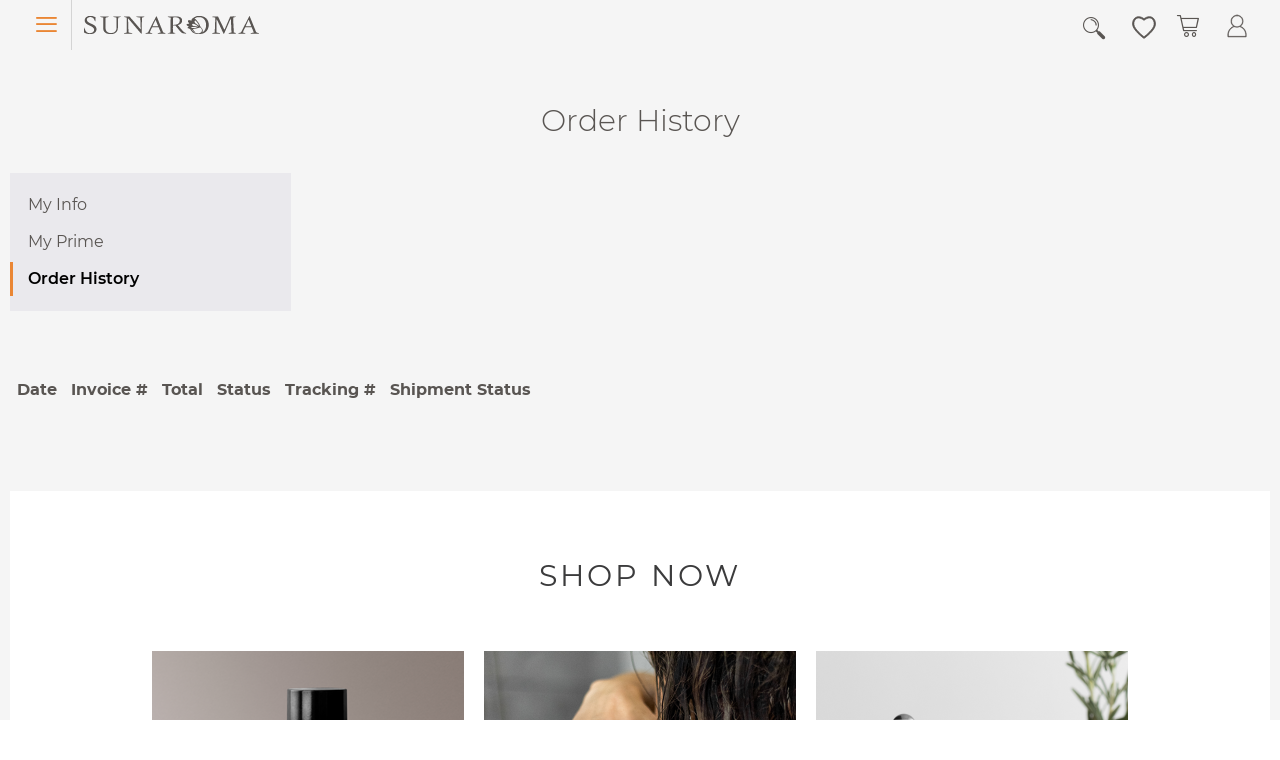

--- FILE ---
content_type: text/html; charset=utf-8
request_url: https://sunaroma.com/order-history
body_size: 11446
content:
<!DOCTYPE html>
<html lang="en" class=" objectfit object-fit"><head><meta charset="utf-8">
    <meta name="viewport" content="width=device-width, initial-scale=1.0">
    <title>Sunaroma</title>
    <base href="/">
    <link rel="stylesheet" type="text/css" media="all" href="/css/styles-m.css">
    <link rel="stylesheet" type="text/css" media="all" href="/css/am-shopby-base.css">
    <link rel="stylesheet" type="text/css" media="all" href="/css/am-shopby.css">
    <link rel="stylesheet" type="text/css" media="all" href="/css/styles-l.css">
    <link rel="stylesheet" type="text/css" media="all" href="/css/body-oils.css">
    <link rel="icon" type="image/x-icon" href="favicon.ico">
    <link rel="shortcut icon" type="image/x-icon" href="favicon.ico">
    <link href="_content/Syncfusion.Blazor.Themes/bootstrap5.css" rel="stylesheet">
    <script src="_content/Syncfusion.Blazor.Core/scripts/syncfusion-blazor.min.js" type="text/javascript"></script>
    <!--Blazor:{"type":"server","prerenderId":"2b35958cfc724283ac4b821103641a65","key":{"locationHash":"77D12F14A8105320B1AAED6AE7E689DA0EC4483270A645E84079EAA0FFDF550D:7","formattedComponentKey":""},"sequence":0,"descriptor":"CfDJ8AZ23HzmIcxGkMDLdwCN69XMuvJ8JM5oLsTeMF3aIp\u002BdavV0XDcP8zT5FBTe\u002BELXmmfF7267t3bKxr4Wcwwcxf2rUZ/qpwRnHuZlqh7486p8wMrFBstwS\u002BCRHcDJgHR35ngj3yEsMo7UL12eGClya60TG7lIa5jEH9\u002BJMIhS750XQdzffeg0KzLKo57R9ntCmwLkkoFkYSK0tkGP8fYmTN5clPC1tDgBShQh6L2/RWElij0RWEagFgolmGV2rt9DA8d\u002BozRtKrhVuWdaEbNaHtzRZCCc5f1z0GXAON7ldSOUNCzg5KBEBzEhMtvtNIy4L\u002BTGH96TsDDoJnUwO/eX/qGMV37zKqoL4RAKS2iyA249IPHX58jee9YuI/geZ8KPzCi2WWL3UsZGPweZf7hxdIDrVLRPiSWLP5Ovlfh\u002BTxnPNhop9XK9iFZ5EiZ6sRFHf2aCNlYLbn1Q4YJhPc7f63gB67j9S8vqnjyCcm5tLciptTX6DCII0csRWKTsYkYIelmJ\u002BZtG4vgnOfRgoDDe/xt99yKZeJC2Q2u4o3sM4bjsV2W4IykEkcOP0afDCt36BrrB6cxyoBiBo/2fEH78xLY="}--><!--Blazor:{"prerenderId":"2b35958cfc724283ac4b821103641a65"}--></head>
<body><!--Blazor:{"type":"server","prerenderId":"423215e7efca40dbbeda51a21d9c72c5","key":{"locationHash":"9E95C0F01F0CF5284CFEFEDD640D974BDF9AE48AF6459D74049BC1E30E6F0414:10","formattedComponentKey":""},"sequence":1,"descriptor":"CfDJ8AZ23HzmIcxGkMDLdwCN69Uc6IEXnwkenjf9rXNNbF8\u002BPX2\u002B6DQETmqXJaSDCEloFy6hewjYylzDb78B0H1sK2oJrgI3MqjFV3Bnmf09rc1Sm0UV0S7Zq\u002Bp9zB0lYKqZ0CM399yoFErxGdjSim77Ih\u002BRSzlHOVg7C64gMHBrKENzYP1PDZLZYzXF0SdQApstZu4Lt0L4DUzMgjx7yhkTH7AtBAvyXGFIxl2TbZDMeH/VyfjVthyFBVrvzdeJw03pFQ/uuKmYm4OIVBD/ZEcNrXrfgfzb/pLc8m\u002BEHI/I1K4\u002BIUtw13Ofwb3EQnjnQTSwUDE7BHAgqqGPJji09e3LZstGHQUzxxyJgJF7d9OE4k6xlffk95N\u002Bt76pxhlxg17iY\u002BUHKU3ElI\u002BgmAMtCrymHRZSfc09uoehIQWVwo0Jlt/WSKW0yR7DSlXQYSRNcC9uezGAgDf6DW1cl3NodamnYvbZhgioNfCdxWOgXak\u002BSMXbyp7xbeqbhEf0plYotINh3UUT/WKWtBiJnEE6MFj2nMc="}--><div class="page" b-zamksyz3rg><div class="main" b-zamksyz3rg><div class="content px-4" b-zamksyz3rg><div class="header-top-wrapper" b-zamksyz3rg><div class="navigation header-nav-menu" data-action="navigation" style="white-space: nowrap;" b-zamksyz3rg><span style="font-size:20px;" b-zamksyz3rg>Call -&nbsp;</span>
                    <a href="tel:8003321103" class="level-top ui-corner-all" style="font-size:20px;" b-zamksyz3rg>800-332-1103</a>
                    &nbsp;&nbsp;&nbsp;&nbsp;&nbsp;
                    <span style="font-size:20px;" b-zamksyz3rg>Text -&nbsp;</span>
                    <a href="sms:7182606434" class="level-top ui-corner-all" style="font-size:20px;" b-zamksyz3rg>718-260-6434</a></div></div>
            <div class="page-wrapper" style="padding-top: 0px;" b-zamksyz3rg><header class="page-header" b-zamksyz3rg><div class="header content" b-zamksyz3rg><div class="header-logo-wrapper" b-zamksyz3rg><span data-action="toggle-nav" class="action nav-toggle" onclick="ToggleMenuHtml()" b-zamksyz3rg><span b-zamksyz3rg>Menu</span></span>
                            <a class="logo" href="/" title b-zamksyz3rg><img src="/images/logo.svg" alt width="287" height="65" b-zamksyz3rg></a></div>
                        <div class="header-menu-wrapper" b-zamksyz3rg><div class="sections nav-sections" b-zamksyz3rg><div class="section-items nav-sections-items" role="tablist" b-zamksyz3rg><div class="section-item-title nav-sections-item-title active" data-role="collapsible" role="tab" data-collapsible="true" aria-controls="store.menu" aria-selected="false" aria-expanded="true" tabindex="0" b-zamksyz3rg><a class="nav-sections-item-switch" data-toggle="switch" href="#store.menu" b-zamksyz3rg>Menu</a></div>
                                    <div class="section-item-content nav-sections-item-content" id="store.menu" data-role="content" role="tabpanel" aria-hidden="false" b-zamksyz3rg><div class="navigation main-nav-menu" data-action="navigation" b-zamksyz3rg><ul id="ui-id-20" class="ui-menu ui-widget ui-widget-content ui-corner-all" role="menu" tabindex="0" aria-activedescendant="ui-id-22" b-zamksyz3rg><li class="level0 category-item level-top   ui-menu-item" role="presentation" b-zamksyz3rg><a href="essential-oils" class="level-top ui-corner-all" id="ui-id-21" tabindex="-1" role="menuitem" b-zamksyz3rg><span b-zamksyz3rg>Essential Oils</span></a></li>
                                                <li class="level0 category-item level-top parent  ui-menu-item dropdown" role="presentation" b-zamksyz3rg><a href="/skin-care" class="level-top ui-corner-all dropbtn" id="ui-id-22" tabindex="-1" role="menuitem" b-zamksyz3rg><span b-zamksyz3rg>Skin Care</span></a>
                                                    <div class="dropdown-content" b-zamksyz3rg><ul class="level0 submenu ui-menu ui-widget ui-widget-content ui-corner-all" role="menu" aria-hidden="false" aria-expanded="true" style="display: block;" b-zamksyz3rg><li class="level1 category-item level-top   ui-menu-item" role="presentation" b-zamksyz3rg><a href="skin-care/soaps" class="level-top ui-corner-all" id="ui-id-29" tabindex="-1" role="menuitem" b-zamksyz3rg><span b-zamksyz3rg>SOAP</span></a></li>
                                                            <li class="level1 category-item level-top   ui-menu-item" role="presentation" b-zamksyz3rg><a href="skin-care/lotions" class="level-top ui-corner-all" id="ui-id-26" tabindex="-1" role="menuitem" b-zamksyz3rg><span b-zamksyz3rg>LOTION</span></a></li></ul></div></li>
                                                <li class="level0 category-item level-top parent  ui-menu-item dropdown" role="presentation" b-zamksyz3rg><a href="/hair-care" class="level-top ui-corner-all dropbtn" id="ui-id-22" tabindex="-1" role="menuitem" b-zamksyz3rg><span b-zamksyz3rg>Hair Care</span></a>
                                                    <div class="dropdown-content" b-zamksyz3rg><ul class="level0 submenu ui-menu ui-widget ui-widget-content ui-corner-all" role="menu" aria-hidden="false" aria-expanded="true" style="display: block;" b-zamksyz3rg><li class="level1 category-item level-top   ui-menu-item" role="presentation" b-zamksyz3rg><a href="hair-care/shampoo" class="level-top ui-corner-all" id="ui-id-29" tabindex="-1" role="menuitem" b-zamksyz3rg><span b-zamksyz3rg>SHAMPOO</span></a></li>
                                                            <li class="level1 category-item level-top   ui-menu-item" role="presentation" b-zamksyz3rg><a href="hair-care/conditioners" class="level-top ui-corner-all" id="ui-id-26" tabindex="-1" role="menuitem" b-zamksyz3rg><span b-zamksyz3rg>CONDITIONERS</span></a></li></ul></div></li>     
                                                <li class="level0 category-item level-top   ui-menu-item" role="presentation" b-zamksyz3rg><a href="cosmetic-bases" class="level-top ui-corner-all" id="ui-id-21" tabindex="-1" role="menuitem" b-zamksyz3rg><span b-zamksyz3rg>Butters</span></a></li>
                                                <li class="level0 category-item level-top   ui-menu-item" role="presentation" b-zamksyz3rg><a href="other" class="level-top ui-corner-all" id="ui-id-21" tabindex="-1" role="menuitem" b-zamksyz3rg><span b-zamksyz3rg>African Naturals</span></a></li>
                                                <li class="level0 category-item level-top   ui-menu-item" role="presentation" b-zamksyz3rg><a href="packaging" class="level-top ui-corner-all" id="ui-id-21" tabindex="-1" role="menuitem" b-zamksyz3rg><span b-zamksyz3rg>Packaging</span></a></li>
                                                <li class="level0 category-item level-top parent  ui-menu-item dropdown" role="presentation" b-zamksyz3rg><a class="level-top ui-corner-all dropbtn" id="ui-id-22" tabindex="-1" role="menuitem" b-zamksyz3rg><span b-zamksyz3rg>OFFERS</span></a>
                                                    <div class="dropdown-content" b-zamksyz3rg><ul class="level0 submenu ui-menu ui-widget ui-widget-content ui-corner-all" role="menu" aria-hidden="false" aria-expanded="true" style="display: block;" b-zamksyz3rg><li class="level1 category-item level-top   ui-menu-item" role="presentation" b-zamksyz3rg><a href="/new-products" class="level-top ui-corner-all" id="ui-id-26" tabindex="-1" role="menuitem" b-zamksyz3rg><span b-zamksyz3rg>NEW PRODUCTS</span></a></li><li class="level1 category-item level-top   ui-menu-item" role="presentation" b-zamksyz3rg><a href="/sale-products" class="level-top ui-corner-all" id="ui-id-26" tabindex="-1" role="menuitem" b-zamksyz3rg><span b-zamksyz3rg>ON SALE PRODUCTS</span></a></li></ul></div></li></ul></div></div>
                                    <div class="navigation header-nav-menu header-nav-menu-1024" data-action="navigation" b-zamksyz3rg><ul id="ui-id-2" class="ui-menu ui-widget ui-widget-content ui-corner-all" role="menu" tabindex="0" b-zamksyz3rg><li class="level0 category-item level-top   ui-menu-item" role="presentation" b-zamksyz3rg><a href="tel:8003321103" class="level-top ui-corner-all" id="ui-id-3" tabindex="-1" role="menuitem" b-zamksyz3rg><span b-zamksyz3rg>Call Us:  (800) 332-1103</span></a></li>
		                                    <li class="level0 category-item level-top   ui-menu-item" role="presentation" b-zamksyz3rg><a href="sms:7182606434" class="level-top ui-corner-all" id="ui-id-3" tabindex="-1" role="menuitem" b-zamksyz3rg><span b-zamksyz3rg> Text Us: (718) 260-6434</span></a></li></ul></div></div></div></div>
                        <div class="header-supernav-wrapper" b-zamksyz3rg><div class="block block-search" b-zamksyz3rg><div class="block block-title" b-zamksyz3rg><strong b-zamksyz3rg>Search</strong></div>
                                <div class="block block-content" b-zamksyz3rg><div class="field search" b-zamksyz3rg><label class="label" for="search" onclick="OnclickMiniSearch('mini-search-id')" b-zamksyz3rg><span b-zamksyz3rg>Search</span></label>
                                            <div class="control-Search un-show-mini-search" id="mini-search-id" b-zamksyz3rg><form action="catalog-search?" b-zamksyz3rg><input id="search" type="text" name="key" placeholder="Type Keywords here..." class="input-text-Search placeholder-shown" maxlength="128" value="" b-zamksyz3rg /></form>
                                                <div class="close-icon close-icon-Search" id="search-close-icon" onclick="OnclickMiniSearch('mini-search-id')" b-zamksyz3rg><img src="/images/close.png" b-zamksyz3rg></div></div></div></div></div> 
                            <div data-block="minicart" class="minicart-wrapper" b-zamksyz3rg><a class="action show-wishlist" href="/my-wish-list" title b-zamksyz3rg><div class="customer-welcome" style="margin:0px;" b-zamksyz3rg><span class="customer-name" role="button" tabindex="0" data-toggle="dropdown" data-trigger-keypress-button="true" data-bind="scope: 'customer'" aria-expanded="false" b-zamksyz3rg><svg class="icon-account" xmlns="http://www.w3.org/2000/svg" viewBox="0 0 48 48" b-zamksyz3rg><path transform="rotate(0,24,24) translate(1,2.27795066429949) scale(1.43749948591012,1.43749948591012)  " d="M23.370204,1.8672515C21.294372,1.9053352,18.976663,2.8856077,16.599092,4.7651081L16.015115,5.2261047 15.432115,4.7651081C13.059161,2.8901167 10.673175,1.9241176 8.5431991,1.9241178 7.446229,1.9241176 6.416244,2.1801283 5.4912381,2.6991081 2.9072883,4.1470995 1.5222969,7.4460959 1.9643076,11.100071 2.7172883,17.337043 13.615153,26.253016 16.02012,28.020984 18.452095,26.261012 29.497936,17.341041 30.063938,11.128086 30.415924,7.2730923 29.013935,4.0011039 26.406974,2.5891233 25.478523,2.0858686 24.457546,1.8473029 23.370204,1.8672515z M23.381185,0.0013699633C24.778831,-0.02325648 26.102981,0.28400741 27.302959,0.93312485 30.582914,2.7111013 32.359897,6.6820917 31.938913,11.299075 31.216907,19.22305 17.355093,29.538983 16.454105,29.984996L16.093116,30.221993 15.972116,30.219003 15.599104,29.995982C14.876123,29.658977 1.0503184,19.237027 0.09433749,11.32709 -0.43867542,6.9110947 1.3183202,2.8801069 4.5712676,1.0571169 7.8332172,-0.77685892 11.97516,-0.11887239 16.015115,2.8441267 18.518211,1.0053749 21.051775,0.042413725 23.381185,0.0013699633z" b-zamksyz3rg></path></svg></span></div>
                                    <span id="counter-qty-id" class="counter qty empty" b-zamksyz3rg><span id="counter-number-id" class="counter-number" b-zamksyz3rg></span>
                                        <span class="counter-label" b-zamksyz3rg></span></span></a></div>                            
                            <div data-block="minicart" class="minicart-wrapper" b-zamksyz3rg><a class="action showcart" b-zamksyz3rg><span class="text" b-zamksyz3rg>My Cart</span>
                                    <span class="counter qty empty" b-zamksyz3rg><span class="counter-number" b-zamksyz3rg></span>
                                        <span class="counter-label" b-zamksyz3rg></span></span></a>
                                <div class="ui-dialog ui-widget ui-widget-content ui-corner-all ui-front mage-dropdown-dialog" tabindex="-1" role="dialog" aria-describedby="ui-id-1" style="display: none;" b-zamksyz3rg><div class="block block-minicart ui-dialog-content ui-widget-content" data-role="dropdownDialog" id="ui-id-1" style="display: block;" b-zamksyz3rg><div id="minicart-content-wrapper" b-zamksyz3rg><div class="block-title" b-zamksyz3rg><strong b-zamksyz3rg><span class="text" b-zamksyz3rg>My Cart</span>
                                                    <span class="qty empty" title="Items in Cart" b-zamksyz3rg>0</span></strong></div>

                                            <div class="block-content" b-zamksyz3rg><button type="button" id="btn-minicart-close" class="action close" data-action="close" title="Close" b-zamksyz3rg><span b-zamksyz3rg>Close</span></button>
                                                <div class="items-total" b-zamksyz3rg><span class="counts" b-zamksyz3rg><b b-zamksyz3rg>0</b> Items </span></div>

                                                <div class="subtotal" style="margin-bottom: 10px;" b-zamksyz3rg><span class="label" b-zamksyz3rg><span b-zamksyz3rg>Subtotal</span></span>
                                                    <div class="amount price-container" b-zamksyz3rg><span class="price-wrapper" b-zamksyz3rg><span class="price" b-zamksyz3rg>$0.0</span></span></div></div>

                                                <strong class="subtitle empty" b-zamksyz3rg>You have 0 items in your cart.</strong>
                                                
                                                <div id="minicart-widgets" class="minicart-widgets" style="display: none;" b-zamksyz3rg><div class="actions" b-zamksyz3rg><div class="primary" b-zamksyz3rg><button id="top-cart-btn-checkout" type="button" class="action primary-fill checkout" title="Checkout" style="font-size: 1.5rem; line-height: 34px; display: block; width: 100%; padding: 0 1em; background: #595552; border-color: #595552;" b-zamksyz3rg>
                                                                Checkout
                                                            </button></div></div>
                                                    <div class="minicart-items-wrapper" style="max-height: 600px; margin-top: 15px; margin-bottom: 15px;overflow:auto;width:fit-content" b-zamksyz3rg><ol id="mini-cart" class="minicart-items" b-zamksyz3rg></ol></div>
                                                    <div class="actions" style="width: 100%; text-align: center; font-weight: bold;" b-zamksyz3rg><div class="secondary" b-zamksyz3rg><a class="action viewcart" href="#" b-zamksyz3rg><span data-bind="i18n: 'View Cart'" b-zamksyz3rg>View Cart</span></a></div></div></div></div></div></div></div></div>
                            <div class="customer-welcome" b-zamksyz3rg><span class="customer-name" role="button" tabindex="0" data-toggle="dropdown" data-trigger-keypress-button="true" data-bind="scope: &#x27;customer&#x27;" aria-expanded="false" b-zamksyz3rg><svg class="icon-account" xmlns="http://www.w3.org/2000/svg" viewBox="3147 2043.2 1703.7 1920.4" b-zamksyz3rg><path d="M4001.5 2125.938c-260 0-471.3 211.3-471.3 471.3 0 159.5 79.7 300.3 201.2 385.6-268.3 109-446.8 370.7-446.9 664 .2 47.6 5.2 95.2 14.8 141.8l4.5 21.4H4700l4.3-21.5c9.4-46.7 14.2-94.1 14.2-141.8-.3-293.2-179-554.7-447.3-663.5 121.7-85.3 201.6-226.3 201.6-386 0-259.9-211.3-471.3-471.3-471.3zm0 53.7c231 0 417.6 186.7 417.6 417.6 0 156.1-85.4 291.7-211.9 363.4l-.1-.1-10 5.3c-15 8-30.5 15.1-46.3 21.2h-.1s-.1 0-.1.1c-13.8 5.3-28 9.7-42.3 13.5-3.5.9-6.9 1.8-10.4 2.7-6.3 1.5-12.7 3-19 4.2-9.6 1.8-19.2 3.3-29 4.4-4.3.5-8.7.9-13 1.3-11.7 1-23.5 1.8-35.4 1.8-12.2 0-24.3-.8-36.2-1.8-3.7-.3-7.5-.6-11.2-1-10.5-1.2-20.9-2.8-31.1-4.8-5.3-1-10.6-2.3-15.9-3.5-5.4-1.2-10.7-2.6-16-4.1-11.9-3.3-23.7-7-35.3-11.4-1.7-.6-3.4-1.2-5.1-1.9-15.5-6.1-30.8-13-45.5-20.9l-9.9-5.3-.2-.1c-126.2-71.8-211.3-207.1-211.3-362.9 0-231 186.7-417.7 417.7-417.7zm-210 839c52.1 26.1 109.5 42.8 170.3 47.9 13.2 1.2 26.4 2.1 39.7 2.1h.2c13.4 0 26.7-.9 39.9-2.1 4.7-.4 9.4-.8 14-1.3 55.3-6.3 107.6-22.5 155.4-46.3 270.4 90.1 453.6 342.3 454 628 0 36.8-4.9 73.3-11 109.6H3349.6c-6.3-36.3-11.3-72.8-11.5-109.6.2-285.7 183.1-538 453.4-628.3z" stroke-width="35" stroke-linecap="round" stroke-miterlimit="10" b-zamksyz3rg></path></svg>                                    
                                    <span b-zamksyz3rg>Account</span></span>
                                <ul class="header links" b-zamksyz3rg><li class="greet welcome" data-bind="scope: &#x27;customer&#x27;" b-zamksyz3rg><a href="/" b-zamksyz3rg><span data-bind="html:&quot;Welcome to SUNAROMA&quot;" b-zamksyz3rg>Welcome to SUNAROMA</span></a></li>

                                    <li class="link" data-label="or" b-zamksyz3rg><a href="customer-login" b-zamksyz3rg>
                                            Log In
                                        </a></li></ul>
                                <ul class="header links" b-zamksyz3rg><li b-zamksyz3rg><a href="prime" b-zamksyz3rg>My Account</a></li>
                                    <li class="link" data-label="or" b-zamksyz3rg><a href="customer-login" b-zamksyz3rg>
                                            Log Out
                                        </a></li></ul></div></div></div></header>
                <main id="maincontent" class="page-main" b-zamksyz3rg><div class="account customer-account-index page-layout-2columns-left"><div class="page-title-wrapper"><h1 class="page-title"><span class="base" data-ui-id="page-title-wrapper">Order History</span></h1></div>
    <div class="column"><div class="sidebar sidebar-main"><div class="block block-collapsible-nav"><div class="content block-collapsible-nav-content" id="block-collapsible-nav-content"><ul class="nav items"><li class="nav item"><a href="account-information">My Info</a></li>
                        <li class="nav item"><a href="prime">My Prime</a></li>
                        <li class="nav item current"><a href="order-history">Order History</a></li></ul></div></div></div>
        <div class="block block-dashboard-orders"><div class="block-content"><div class="orders-recent"><table class="data table table-order-items recent" id="my-orders-table"><caption class="table-caption">Order History</caption>
                        <thead><tr><th scope="col" class="col Date">Date</th>
                                <th scope="col" class="col Invoice">Invoice #</th>
                                <th scope="col" class="col Total">Total</th>
                                <th scope="col" class="col Status">Status</th>
                                <th scope="col" class="col Tracking">Tracking #</th>
                                <th scope="col" class="col Tracking">Shipment Status</th></tr></thead>
                        <tbody><tr><td data-th="Date #" class="col Date"></td>
                                    <td data-th="Invoice" class="col Invoice"></td>
                                    <td data-th="Total" class="col Total"><span class="price"></span></td>
                                    <td data-th="Status" class="col Status"></td>
                                    <td data-th="Tracking" class="col Tracking"></td>
                                    <td data-th="Shipment Status" class="col Shipment Status"></td></tr></tbody></table></div></div></div></div>    
    <div class="columns"><h1 class="shop-now-my-account"><span class="base" data-ui-id="page-title-wrapper">SHOP NOW</span></h1>
        <div class="identities-items swiper-container js-identities cols-3 swiper-container-horizontal"><div class="swiper-wrapper"><div class="col swiper-slide"><a href="body-oils"><img src="/images/shop-now/body-oils.png" alt="BODY OILS">
                        <h4 class="identities-my-account-title">BODY OILS</h4></a></div>
                <div class="col swiper-slide"><a href="skin-care"><img src="/images/shop-now/skin-care.png" alt="SKIN CARE">
                        <h4 class="identities-my-account-title">SKIN CARE</h4></a></div>
                <div class="col swiper-slide"><a href="packaging"><img src="/images/shop-now/packaging.png" alt="PACKAGING">
                        <h4 class="identities-my-account-title">PACKAGING</h4></a></div></div>
            <span class="swiper-notification" aria-live="assertive" aria-atomic="true"></span></div>
        <div class="identities-items swiper-container js-identities cols-3 swiper-container-horizontal" style="margin-top:-75px;"><div class="swiper-wrapper"><div class="col swiper-slide"><a href="essential-oils"><img src="/images/shop-now/essential-oils.png" alt="ESSENTIAL OILS">
                        <h4 class="identities-my-account-title">ESSENTIAL OILS</h4></a></div>
                <div class="col swiper-slide"><a href="hair-care"><img src="/images/shop-now/hair-care.png" alt="HAIR CARE">
                        <h4 class="identities-my-account-title">HAIR CARE</h4></a></div>
                <div class="col swiper-slide"><a href="other"><img src="/images/shop-now/african-naturals.png" alt="AFRICAN NATURALS">
                        <h4 class="identities-my-account-title">AFRICAN NATURALS</h4></a></div></div>
            <span class="swiper-notification" aria-live="assertive" aria-atomic="true"></span></div></div></div>
    <style>
    .credit-card-other-show {
    }

    .credit-card-other-hide {
        display: none;
    }
        .box-content-name {
            width: 200px;
            float: left;
            color: #366cbc;
            padding-top: 5px;
            padding-bottom: 5px;
        }
        .box-content-value {
            width: calc(100% - 200px);
            float: right;
            color: #333;
            height: 100%;
            padding-top: 5px;
            padding-bottom: 5px;
        }
        .box-content {
            overflow: hidden;
            position: relative;
            width: 100%;
        }
        .show-account{
            display:block
        }
        .hidden-account {
            display: none
        }
    </style></main>
                <footer class="page-footer" style="width:100%;" b-zamksyz3rg><div class="footer-content" style="background-color: #F7F0EA;" b-zamksyz3rg><div class="footer-content-middle" b-zamksyz3rg><div class="navigation footer-products-menu footer-col-2" data-action="navigation" b-zamksyz3rg><h4 class="navigation__title" id="customer-support-id" onclick="ToggleCustomerSupport('customer-support-id')" b-zamksyz3rg>Customer Support</h4>
                                <ul id="ui-id-33" class="ui-menu ui-widget ui-widget-content ui-corner-all block-collapsed" role="menu" tabindex="0" b-zamksyz3rg><li class="level0 category-item level-top   ui-menu-item" role="presentation" b-zamksyz3rg><span b-zamksyz3rg>Monday - Friday</span></li>
                                    <li class="level0 category-item level-top   ui-menu-item" role="presentation" b-zamksyz3rg><span b-zamksyz3rg>9am - 7pm EST</span></li></ul></div>
                            <div class="navigation footer-company-menu footer-col-2" data-action="navigation" b-zamksyz3rg><img src="/images/customer-support/vector.png" alt style="margin-top: 25px;margin-bottom: 20px;" b-zamksyz3rg>
                                <ul id="ui-id-33" class="ui-menu ui-widget ui-widget-content ui-corner-all" role="menu" tabindex="0" b-zamksyz3rg><li class="level0 category-item level-top   ui-menu-item" role="presentation" b-zamksyz3rg><a href="/customer-login" class="level-top ui-corner-all" id="ui-id-35" tabindex="-1" role="menuitem" b-zamksyz3rg><span b-zamksyz3rg>Log In</span></a></li>
                                    <li class="level0 category-item level-top   ui-menu-item" role="presentation" b-zamksyz3rg><a href="/request-catalog" class="level-top ui-corner-all" id="ui-id-36" tabindex="-1" role="menuitem" b-zamksyz3rg><span b-zamksyz3rg>Request a Catalog</span></a></li></ul></div>
                            <div class="navigation footer-account-menu footer-col-2" data-action="navigation" b-zamksyz3rg><img src="/images/customer-support/vector1.png" alt style="margin-top: 25px;margin-bottom: 20px;" b-zamksyz3rg>
                                <ul id="ui-id-33" class="ui-menu ui-widget ui-widget-content ui-corner-all" role="menu" tabindex="0" b-zamksyz3rg><li class="level0 category-item level-top   ui-menu-item" role="presentation" b-zamksyz3rg><a href="tel:8003321103" class="level-top ui-corner-all" id="ui-id-38" tabindex="-1" role="menuitem" b-zamksyz3rg><span b-zamksyz3rg>Call 800-332-1103</span></a></li>
                                    <li class="level0 category-item level-top   ui-menu-item" role="presentation" b-zamksyz3rg><a href="sms:7182606434" class="level-top ui-corner-all" id="ui-id-39" tabindex="-1" role="menuitem" b-zamksyz3rg><span b-zamksyz3rg>Text 718-260-6434</span></a></li></ul></div>
                            <div class="navigation footer-customer-menu footer-col-2" data-action="navigation" b-zamksyz3rg><img src="/images/customer-support/vector2.png" alt style="margin-top: 25px;margin-bottom: 20px;" b-zamksyz3rg>
                                <ul id="ui-id-33" class="ui-menu ui-widget ui-widget-content ui-corner-all" role="menu" tabindex="0" b-zamksyz3rg><li class="level0 category-item level-top   ui-menu-item" role="presentation" b-zamksyz3rg><a href="mailto:info@sunaroma.com" class="level-top ui-corner-all" id="ui-id-42" tabindex="-1" role="menuitem" b-zamksyz3rg><span b-zamksyz3rg>info@sunaroma.com</span></a></li></ul></div>
                            <div class="navigation footer-customer-menu footer-col-2" data-action="navigation" b-zamksyz3rg><img src="/images/customer-support/vector3.png" alt style="margin-top: 25px;margin-bottom: 20px;" b-zamksyz3rg>
                                <ul id="ui-id-33" class="ui-menu ui-widget ui-widget-content ui-corner-all" role="menu" tabindex="0" b-zamksyz3rg><li class="level0 category-item level-top   ui-menu-item" role="presentation" b-zamksyz3rg><a href="/shipping-policy" class="level-top ui-corner-all" id="ui-id-45" tabindex="-1" role="menuitem" b-zamksyz3rg><span b-zamksyz3rg>Shipping Policy</span></a></li>
                                    <li class="level0 category-item level-top   ui-menu-item" role="presentation" b-zamksyz3rg><a href="/return-policy" class="level-top ui-corner-all" id="ui-id-46" tabindex="-1" role="menuitem" b-zamksyz3rg><span b-zamksyz3rg>Return Policy</span></a></li></ul></div></div></div>
                    <div class="footer-content" b-zamksyz3rg><div class="footer-content-middle" b-zamksyz3rg><div class="navigation footer-products-menu footer-col-4" data-action="navigation" b-zamksyz3rg><h4 class="navigation__title" id="products-id" onclick="ToggleCustomerSupport('products-id')" b-zamksyz3rg>Products</h4>
                                <div style="clear:both;" b-zamksyz3rg></div>
                                <ul id="ui-id-53" class="ui-menu ui-widget ui-widget-content ui-corner-all block-collapsed" style="padding-right:90px;float: left;" role="menu" tabindex="0" b-zamksyz3rg><li class="level0 category-item level-top   ui-menu-item active" role="presentation" b-zamksyz3rg><a href="/essential-oils" class="level-top ui-corner-all" id="ui-id-57" tabindex="-1" role="menuitem" b-zamksyz3rg><span b-zamksyz3rg>Essential Oils</span></a></li>
                                    <li class="level0 category-item level-top   ui-menu-item active" role="presentation" b-zamksyz3rg><a href="/skin-care" class="level-top ui-corner-all" id="ui-id-55" tabindex="-1" role="menuitem" b-zamksyz3rg><span b-zamksyz3rg>Skin Care</span></a></li>
                                    <li class="level0 category-item level-top   ui-menu-item active" role="presentation" b-zamksyz3rg><a href="/hair-care" class="level-top ui-corner-all" id="ui-id-55" tabindex="-1" role="menuitem" b-zamksyz3rg><span b-zamksyz3rg>Hair Care</span></a></li></ul>
                                <ul id="ui-id-53" class="ui-menu ui-widget ui-widget-content ui-corner-all block-collapsed" style="float: left;" role="menu" tabindex="0" b-zamksyz3rg><li class="level0 category-item level-top   ui-menu-item active" role="presentation" b-zamksyz3rg><a href="/cosmetic-bases" class="level-top ui-corner-all" id="ui-id-56" tabindex="-1" role="menuitem" b-zamksyz3rg><span b-zamksyz3rg>Butters</span></a></li>
                                    <li class="level0 category-item level-top   ui-menu-item active" role="presentation" b-zamksyz3rg><a href="/other" class="level-top ui-corner-all" id="ui-id-60" tabindex="-1" role="menuitem" b-zamksyz3rg><span b-zamksyz3rg>African Naturals</span></a></li>
                                    <li class="level0 category-item level-top   ui-menu-item active" role="presentation" b-zamksyz3rg><a href="/packaging" class="level-top ui-corner-all" id="ui-id-60" tabindex="-1" role="menuitem" b-zamksyz3rg><span b-zamksyz3rg>Packaging</span></a></li>
                                    <li class="level0 category-item level-top   ui-menu-item active" role="presentation" b-zamksyz3rg><a href="/sale-products" class="level-top ui-corner-all" id="ui-id-62" tabindex="-1" role="menuitem" b-zamksyz3rg><span b-zamksyz3rg>On Sale Products</span></a></li></ul>
                                <div style="clear:both;" b-zamksyz3rg></div></div>
                            <div class="navigation footer-company-menu footer-col-2" data-action="navigation" b-zamksyz3rg><h4 class="navigation__title" id="company-id" onclick="ToggleCustomerSupport('company-id')" b-zamksyz3rg>Company</h4>
                                <ul id="ui-id-64" class="ui-menu ui-widget ui-widget-content ui-corner-all block-collapsed" role="menu" tabindex="0" b-zamksyz3rg><li class="level0 category-item level-top   ui-menu-item active" role="presentation" b-zamksyz3rg><a href="our-story" class="level-top ui-corner-all" id="ui-id-65" tabindex="-1" role="menuitem" b-zamksyz3rg><span b-zamksyz3rg>Our Story</span></a></li>
                                    <li class="level0 category-item level-top   ui-menu-item" role="presentation" b-zamksyz3rg><a href="our-ingredients" class="level-top ui-corner-all" id="ui-id-66" tabindex="-1" role="menuitem" b-zamksyz3rg><span b-zamksyz3rg>Our Ingredients</span></a></li>
                                    <li class="level0 category-item level-top   ui-menu-item" role="presentation" b-zamksyz3rg><a href="our-promise" class="level-top ui-corner-all" id="ui-id-67" tabindex="-1" role="menuitem" b-zamksyz3rg><span b-zamksyz3rg>Our Promise</span></a></li></ul></div>
                            <div class="navigation footer-account-menu footer-col-2" data-action="navigation" b-zamksyz3rg><h4 class="navigation__title" id="account-id" onclick="ToggleCustomerSupport('account-id')" b-zamksyz3rg>Account</h4>
                                <ul id="ui-id-69" class="ui-menu ui-widget ui-widget-content ui-corner-all block-collapsed" role="menu" tabindex="0" b-zamksyz3rg><li class="level0 category-item level-top   ui-menu-item" role="presentation" b-zamksyz3rg><a href="/shopping-cart" class="level-top ui-corner-all" id="ui-id-70" tabindex="-1" role="menuitem" b-zamksyz3rg><span b-zamksyz3rg>Cart</span></a></li>
                                    <li class="level0 category-item level-top   ui-menu-item" role="presentation" b-zamksyz3rg><a href="/order-history" class="level-top ui-corner-all" id="ui-id-71" tabindex="-1" role="menuitem" b-zamksyz3rg><span b-zamksyz3rg>Order Status</span></a></li>
                                    <li class="level0 category-item level-top   ui-menu-item" role="presentation" b-zamksyz3rg><a href="saved-products" class="level-top ui-corner-all" id="ui-id-72" tabindex="-1" role="menuitem" b-zamksyz3rg><span b-zamksyz3rg>Saved Products</span></a></li>
                                    <li class="level0 category-item level-top   ui-menu-item" role="presentation" b-zamksyz3rg><a href="/customer-login" class="level-top ui-corner-all" id="ui-id-73" tabindex="-1" role="menuitem" b-zamksyz3rg><span b-zamksyz3rg>Log In</span></a></li></ul></div>
                            <div class="navigation footer-customer-menu footer-col-2" data-action="navigation" b-zamksyz3rg><h4 class="navigation__title" id="customer-support-id-75" onclick="ToggleCustomerSupport('customer-support-id-75')" b-zamksyz3rg>Support</h4>
                                <ul id="ui-id-75" class="ui-menu ui-widget ui-widget-content ui-corner-all block-collapsed" role="menu" tabindex="0" b-zamksyz3rg><li class="level0 category-item level-top   ui-menu-item" role="presentation" b-zamksyz3rg><a href="/help-faqs" class="level-top ui-corner-all" id="ui-id-76" tabindex="-1" role="menuitem" b-zamksyz3rg><span b-zamksyz3rg>Help &amp; FAQs</span></a></li>
                                    <li class="level0 category-item level-top   ui-menu-item" role="presentation" b-zamksyz3rg><a href="/contact-us" class="level-top ui-corner-all" id="ui-id-78" tabindex="-1" role="menuitem" b-zamksyz3rg><span b-zamksyz3rg>Contact</span></a></li>
                                    <li class="level0 category-item level-top   ui-menu-item" role="presentation" b-zamksyz3rg><a href="/shipping-policy" class="level-top ui-corner-all" id="ui-id-80" tabindex="-1" role="menuitem" b-zamksyz3rg><span b-zamksyz3rg>Shipping Policy</span></a></li>
                                    <li class="level0 category-item level-top   ui-menu-item" role="presentation" b-zamksyz3rg><a href="/return-policy" class="level-top ui-corner-all" id="ui-id-81" tabindex="-1" role="menuitem" b-zamksyz3rg><span b-zamksyz3rg>Return Policy</span></a></li></ul></div></div>
                        <div class="footer-content-bottom" b-zamksyz3rg><div class="navigation footer-bottom-menu" data-action="navigation" b-zamksyz3rg><ul id="ui-id-86" class="ui-menu ui-widget ui-widget-content ui-corner-all" role="menu" tabindex="0" b-zamksyz3rg><li class="level0 category-item level-top   ui-menu-item" role="presentation" b-zamksyz3rg><a href="/terms-conditions" class="level-top ui-corner-all" id="ui-id-87" tabindex="-1" role="menuitem" b-zamksyz3rg><span b-zamksyz3rg>Terms &amp; Conditions</span></a></li>
                                    <li class="level0 category-item level-top   ui-menu-item" role="presentation" b-zamksyz3rg><a href="/privacy-policy" class="level-top ui-corner-all" id="ui-id-88" tabindex="-1" role="menuitem" b-zamksyz3rg><span b-zamksyz3rg>Privacy Policy</span></a></li></ul></div>
                            <small class="copyright" b-zamksyz3rg><span b-zamksyz3rg>Copyright © 2021-2023 Sunaroma. All Rights Reserved</span></small></div></div></footer></div></div></div></div><!--Blazor:{"prerenderId":"423215e7efca40dbbeda51a21d9c72c5"}-->
    <script src="_framework/blazor.web.js"></script>
    <script>
        function openInNewTab(url) {
            window.open(url, '_blank');
        }

                window.copyCodeFromUrl = () => {
            try {
                const urlParams = new URLSearchParams(window.location.search);
                const code = urlParams.get('code');
                if (!code) return;

                // Tạo button ẩn để simulate user click
                const btn = document.createElement("button");
                btn.style.display = "none";
                btn.dataset.code = code;
                document.body.appendChild(btn);

                btn.addEventListener("click", async () => {
                    try {
                        await navigator.clipboard.writeText(btn.dataset.code);
                        alert("Copied: " + btn.dataset.code);
                    } catch (err) {
                        alert("Copy failed: " + err);
                    }
                });

                // Đợi 500ms để trang được focus rồi mới trigger click
                setTimeout(() => {
                    window.focus();
                    btn.click();
                    document.body.removeChild(btn);
                }, 500);

            } catch (e) {
                console.error("Error in copyCodeFromUrl:", e);
            }
        };

    </script>
    <script>
        Blazor.start({
            configureSignalR: function (builder) {
                let c = builder.build();
                c.serverTimeoutInMilliseconds = 3000000;
                c.keepAliveIntervalInMilliseconds = 1500000;
                builder.build = () => {
                    return c;
                };
            }
        });
    </script>
    <script src="/js/script.js"></script></body></html><!--Blazor-Server-Component-State:CfDJ8AZ23HzmIcxGkMDLdwCN69Uy7r7epCzCO+ADgdT1ejr5RQqdR8/0yaTFMhM15wpmV6mYECVp7pomj4TMsE11NbN4hXGvROsAZYcYG/Ns/wRxBSxcINIHXCO+81vWkDeV0eLXFoAPSIjgxQHtqmo9KNE0hw5sRQcxUogYZo2F+XFgsNWwc4PAlC7cRdbPcWzEjpga5QbeTzqpZA8i/33EAybfTiyfi7i5ZlydMiv3YtnZIDyhYUu0E/u+6X18eF/02FRyc4yRQVbRJM3tj/CcdgxC8KUUqYnDyR66rT2BHXidEE8CWXtfEeSl3cuNL/GPWLI4rCS1WsgpoRLzGSyD8xjSkuUuM0JLhyOroKesSCoYU9RJjkVoDUjsHBwjOFV5DM2hdBk6JwyIMLviVPpcIEpNabrbALuBmu5wA1YUPxGLpqFvnKsFCpOjcqZKKA1P8Yg0e30oBbcdDi/eshBPdfXtKI4mZDUSka3frjJ+SB/Zz6UHWeUhs6N3qpXhs+wcgLT9WW+XQeg0ska4RWHhTlvY64UQwdM/Wgj9zvooiez42Jepr+dOpIctmKo5OpgcH6jMbuzPdnqGdihNmB54hqciuNkimfl7UlZT80LwufKB0Az/zOi53C+Q6l7ju4gSnRwKVT52Ja8bp+0deg6zzjxJ7rN/AnkRmYkNmV62osLMFAnC3Uh4ZmXzpG48yHSOdQzYhTcxvG8r/sDAOavEQB2RXvLbNI0s+VOocLavlerv9AXi+BeG0xKdYW94btWa9AnK6JhXFP6MvfzFPx3UkgjQwgpK7oo+dnwVd7pZqHL4Ah+s1Ye9/PEyTIbdsZBahMhcyapV3RbHGRRhYnrJnWRsRsg4YtTwfNTeRSOYjlpwywXob+fICx6/BfYfF9Z5hT0hLWWEuWx+GA7bYFqPV0/sTXtmI4ncQylu+diF8Dmv+Xqn2kcP94nonmqstmDy/+Hb7o3ior2aLCN2rKudaqv5ZoHl42g+LYUoYGby8lvImnKxL1KHZC898vWAx2z8nTiQ8erGSympnu+jAjm+nhTDx5zr6CHPKbPxEJoIo0uw82xaDZ7boovXalsa984UDuPuC/QuvQ0W/M8+E0iK07kZzI+56FS6LUDZ1oCDDBhh1Surz5+pw9Fms25HgNn8YA==-->

--- FILE ---
content_type: text/css
request_url: https://sunaroma.com/css/styles-m.css
body_size: 171529
content:
body {
    margin: 0;
    padding: 0
}

.un-show-cvv {
    display: none;
}

.un-show-mini-search {
    display: none;
}

.un-available-cod {
    display: none;
}

.un-available-credit-card {
    display: none;
}

.available-cod {
}

.available-credit-card {
}

.toolbar-filter-alpha {
    right: 14px;
    top: 0;
    z-index: 1;
    display: flex;
    align-items: center;
    position: static;
    flex-wrap: wrap;
}

.filter-alpha {
    padding: 5px 3px;
}

.show-order-details {
    display: none;
}

.hide-order-details {
    display: none;
}

.thead-print {
    display: none;
}

.checkout-title {
    line-height: 2;
    font-weight: 600;
    float: left;
}

.checkout-edit {
    float: right;
}

.checkout {
    margin-bottom: 0px;
}

.right {
    text-align: right;
    width: auto;
}

.left {
    text-align: left;
    width: auto;
}

.center {
    text-align: center;
    width: auto;
}

.alphabet {
    cursor: pointer;
}

.views-field-title {
    width: 75%;
}

.product-item-link {
    color: #333 !important;
}

    .product-item-link:hover {
        color: #ea8634 !important;
    }

article, aside, details, figcaption, figure, main, footer, header, nav, section, summary {
    display: block
}

audio, canvas, video {
    display: inline-block
}

    audio:not([controls]) {
        display: none;
        height: 0
    }

nav ul, nav ol {
    list-style: none none
}

img {
    border: 0
}

img, object, video, embed {
    height: auto;
}

svg:not(:root) {
    overflow: hidden
}

figure {
    margin: 0
}

html {
    font-size: 62.5%;
    -webkit-text-size-adjust: 100%;
    -ms-text-size-adjust: 100%;
    font-size-adjust: 100%
}

body {
    color: #595552;
    font-family: Montserrat,Helvetica,Arial,sans-serif;
    font-style: normal;
    font-weight: 400;
    line-height: 1.556;
    font-size: 1.8rem
}

p {
    margin-top: 0rem;
    margin-bottom: 1.4rem
}

abbr[title] {
    border-bottom: 1px dotted #706e72;
    cursor: help
}

b, strong {
    font-weight: 700
}

em, i {
    font-style: italic
}

mark {
    background: #f6f6f6;
    color: #000
}

small, .small {
    font-size: 15px
}

hr {
    border: 0;
    border-top: 1px solid #706e72;
    margin-bottom: 28px;
    margin-top: 28px
}

sub, sup {
    font-size: 66.66666667%;
    line-height: 0;
    position: relative;
    vertical-align: baseline
}

sup {
    top: -.5em
}

sub {
    bottom: -.25em
}

dfn {
    font-style: italic
}

h1 {
    font-weight: 300;
    line-height: 1;
    font-size: 6rem;
    margin-top: 0rem;
    margin-bottom: 0rem
}

h2 {
    font-weight: 300;
    line-height: 1.4;
    font-size: 4rem;
    margin-top: 2rem;
    margin-bottom: 2.8rem
}

h3 {
    font-weight: 300;
    line-height: 1.4;
    font-size: 3rem;
    margin-top: 0rem;
    margin-bottom: .7rem
}

h4 {
    font-weight: 400;
    line-height: 1.4;
    font-size: 2rem;
    margin-top: 0rem;
    margin-bottom: 2.8rem
}

h5 {
    font-weight: 700;
    line-height: 1.4;
    font-size: 1.8rem;
    margin-top: 0rem;
    margin-bottom: 2.8rem
}

h6 {
    font-weight: 700;
    line-height: 1.4;
    font-size: 1.3rem;
    margin-top: 0rem;
    margin-bottom: 2.8rem
}

    h1 small, h2 small, h3 small, h4 small, h5 small, h6 small, h1 .small, h2 .small, h3 .small, h4 .small, h5 .small, h6 .small {
        color: #595552;
        font-family: Montserrat,Helvetica,Arial,sans-serif;
        font-style: normal;
        font-weight: 400;
        line-height: 1
    }

a, .alink {
    color: #595552;
    text-decoration: none
}

    a:visited, .alink:visited {
        /*color: #ea8634;*/
        text-decoration: none
    }

    a:hover, .alink:hover {
        color: #ea8634;
        text-decoration: none
    }

    a:active, .alink:active {
        color: #595552;
        text-decoration: underline
    }

ul, ol {
    margin-top: 0rem;
    margin-bottom: 2rem
}

    ul > li, ol > li {
        margin-top: 0rem;
        /*margin-bottom: 1.4rem*/
    }

    ul ul, ol ul, ul ol, ol ol {
        margin-bottom: 0
    }

dl {
    margin-bottom: 28px;
    margin-top: 0
}

dt {
    font-weight: 700;
    margin-bottom: 7px;
    margin-top: 0
}

dd {
    margin-bottom: 14px;
    margin-top: 0;
    margin-left: 0
}

code, kbd, pre, samp {
    font-family: Menlo,Monaco,Consolas,'Courier New',monospace
}

code {
    background: #f6f6f6;
    color: #353331;
    padding: 2px 4px;
    font-size: 1.5rem;
    white-space: nowrap
}

kbd {
    background: #f6f6f6;
    color: #353331;
    padding: 2px 4px;
    font-size: 1.5rem
}

pre {
    background: #f6f6f6;
    border: 1px solid #706e72;
    color: #353331;
    line-height: 1.556;
    margin: 0 0 14px;
    padding: 14px;
    font-size: 1.5rem;
    display: block;
    word-wrap: break-word
}

    pre code {
        background-color: transparent;
        border-radius: 0;
        color: inherit;
        font-size: inherit;
        padding: 0;
        white-space: pre-wrap
    }

blockquote {
    border-left: 0 solid #706e72;
    margin: 0 0 28px 56px;
    padding: 0;
    color: #595552;
    font-family: Montserrat,Helvetica,Arial,sans-serif;
    font-style: italic;
    font-weight: 400;
    line-height: 1.556;
    font-size: 1.8rem
}

    blockquote p:last-child, blockquote ul:last-child, blockquote ol:last-child {
        margin-bottom: 0
    }

    blockquote footer, blockquote small, blockquote .small {
        color: #595552;
        line-height: 1.556;
        font-size: 1.2rem;
        display: block
    }

        blockquote footer:before, blockquote small:before, blockquote .small:before {
            content: '\2014 \00A0'
        }

    blockquote cite {
        font-style: normal
    }

    blockquote:before, blockquote:after {
        content: ''
    }

q {
    quotes: none
}

    q:before, q:after {
        content: '';
        content: none
    }

cite {
    font-style: normal
}

table {
    /*width: 100%;*/
    border-collapse: collapse;
    border-spacing: 0;
    max-width: 100%
}

    table th {
        text-align: left
    }

    table > tbody > tr > th, table > tfoot > tr > th, table > tbody > tr > td, table > tfoot > tr > td {
        /*vertical-align: top*/
    }

    table > thead > tr > th, table > thead > tr > td {
        vertical-align: bottom
    }

    table > thead > tr > th, table > tbody > tr > th, table > tfoot > tr > th, table > thead > tr > td, table > tbody > tr > td, table > tfoot > tr > td {
        padding: 11px 7px
    }

button {
    background-image: none;
    background: transparent;
    border: 1px solid #ea8634;
    color: #595552;
    cursor: pointer;
    display: inline-block;
    font-family: Montserrat,Helvetica,Arial,sans-serif;
    font-weight: 700;
    margin: 0;
    padding: 1px 30px 0;
    font-size: 1.8rem;
    line-height: 2rem;
    box-sizing: border-box;
    vertical-align: middle
}

    button:focus, button:active {
        background: #ea8634;
        border: 1px solid #ea8634;
        color: #fff
    }

    button:hover {
        background: #ea8634;
        border: 1px solid #ea8634;
        color: #fff
    }

    button.disabled, button[disabled], fieldset[disabled] button {
        opacity: .5;
        cursor: default;
        pointer-events: none
    }

    button::-moz-focus-inner {
        border: 0;
        padding: 0
    }

input[type="text"], input[type="password"], input[type="url"], input[type="tel"], input[type="search"], input[type="number"], input[type="datetime"], input[type="email"] {
    background: #fff;
    background-clip: padding-box;
    border: 1px solid #dbd9dd;
    font-family: Montserrat,Helvetica,Arial,sans-serif;
    font-size: 16px;
    height: 62px;
    line-height: 1.556;
    padding: 0 9px;
    vertical-align: baseline;
    width: 100%;
    box-sizing: border-box
}

    input[type="text"]:focus, input[type="password"]:focus, input[type="url"]:focus, input[type="tel"]:focus, input[type="search"]:focus, input[type="number"]:focus, input[type="datetime"]:focus, input[type="email"]:focus {
        border: 1px solid #b9b8bc
    }

    input[type="text"]:disabled, input[type="password"]:disabled, input[type="url"]:disabled, input[type="tel"]:disabled, input[type="search"]:disabled, input[type="number"]:disabled, input[type="datetime"]:disabled, input[type="email"]:disabled {
        opacity: .5
    }

    input[type="text"]::-moz-placeholder, input[type="password"]::-moz-placeholder, input[type="url"]::-moz-placeholder, input[type="tel"]::-moz-placeholder, input[type="search"]::-moz-placeholder, input[type="number"]::-moz-placeholder, input[type="datetime"]::-moz-placeholder, input[type="email"]::-moz-placeholder {
        color: #595552
    }

    input[type="text"]::-webkit-input-placeholder, input[type="password"]::-webkit-input-placeholder, input[type="url"]::-webkit-input-placeholder, input[type="tel"]::-webkit-input-placeholder, input[type="search"]::-webkit-input-placeholder, input[type="number"]::-webkit-input-placeholder, input[type="datetime"]::-webkit-input-placeholder, input[type="email"]::-webkit-input-placeholder {
        color: #595552
    }

    input[type="text"]:-ms-input-placeholder, input[type="password"]:-ms-input-placeholder, input[type="url"]:-ms-input-placeholder, input[type="tel"]:-ms-input-placeholder, input[type="search"]:-ms-input-placeholder, input[type="number"]:-ms-input-placeholder, input[type="datetime"]:-ms-input-placeholder, input[type="email"]:-ms-input-placeholder {
        color: #595552
    }

input[type="number"] {
    -moz-appearance: textfield
}

    input[type="number"]::-webkit-inner-spin-button, input[type="number"]::-webkit-outer-spin-button {
        -webkit-appearance: none;
        margin: 0
    }

input[type="search"] {
    -webkit-appearance: none
}

    input[type="search"]::-webkit-search-cancel-button, input[type="search"]::-webkit-search-decoration, input[type="search"]::-webkit-search-results-button, input[type="search"]::-webkit-search-results-decoration {
        -webkit-appearance: none
    }

select {
    background: #fff;
    background-clip: padding-box;
    border: 1px solid #dbd9dd;
    font-family: Montserrat,Helvetica,Arial,sans-serif;
    font-size: 16px;
    /*height: 62px;
    line-height: 1.556;*/
    padding: 7px 14px 4px;
    vertical-align: baseline;
    width: 100%;
    box-sizing: border-box;
    border-radius: 4px;
}

    select:focus {
        border: 1px solid #b9b8bc
    }

    select:disabled {
        opacity: .5
    }

    select[multiple="multiple"] {
        height: auto;
        background-image: none
    }

textarea {
    background: #fff;
    background-clip: padding-box;
    border: 1px solid #dbd9dd;
    font-family: Montserrat,Helvetica,Arial,sans-serif;
    font-size: 16px;
    height: auto;
    line-height: 1.556;
    margin: 0;
    padding: 14px;
    vertical-align: baseline;
    width: 100%;
    box-sizing: border-box;
    resize: vertical
}

    textarea:focus {
        border: 1px solid #b9b8bc
    }

    textarea:disabled {
        opacity: .5
    }

    textarea::-moz-placeholder {
        color: #595552
    }

    textarea::-webkit-input-placeholder {
        color: #595552
    }

    textarea:-ms-input-placeholder {
        color: #595552
    }

input[type="checkbox"] {
    margin: 2px 7px 0 0
}

    input[type="checkbox"]:disabled {
        opacity: .5
    }

input[type="radio"] {
    margin: 2px 7px 0 0
}

    input[type="radio"]:disabled {
        opacity: .5
    }

input.mage-error, select.mage-error, textarea.mage-error {
    border-color: #ed8380
}

div.mage-error[generated] {
    color: #e02b27;
    font-size: 1.5rem
}

input[type="button"], input[type="reset"], input[type="submit"] {
    cursor: pointer;
    -webkit-appearance: button
}

input::-moz-focus-inner {
    border: 0;
    padding: 0
}

form {
    -webkit-tap-highlight-color: rgba(0,0,0,0)
}

address {
    font-style: normal
}

*:focus {
    box-shadow: none;
    outline: 0
}

._keyfocus *:focus, input:not([disabled]):focus, textarea:not([disabled]):focus, select:not([disabled]):focus {
    box-shadow: none
}

ul, ol {
    padding: 0;
    margin: 0;
    list-style: none
}

img {
    vertical-align: top
}

.bundle-options-container .block-bundle-summary .bundle.items, .product-items, .prices-tier, .search-terms, .cart-summary .checkout-methods-items, .opc-wrapper .opc, .opc-progress-bar, .checkout-agreements-items, .order-details-items .items-qty, .footer.content ul, .block-banners .banner-items, .block-banners-inline .banner-items, .block-event .slider-panel .slider {
    margin: 0;
    padding: 0;
    list-style: none none
}

    .bundle-options-container .block-bundle-summary .bundle.items > li, .product-items > li, .prices-tier > li, .search-terms > li, .cart-summary .checkout-methods-items > li, .opc-wrapper .opc > li, .opc-progress-bar > li, .checkout-agreements-items > li, .order-details-items .items-qty > li, .footer.content ul > li, .block-banners .banner-items > li, .block-banners-inline .banner-items > li, .block-event .slider-panel .slider > li {
        margin: 0
    }

.action-primary:focus, .action-primary:active {
    background: #ea8634;
    border: 1px solid #ea8634;
    color: #fff
}

.action-primary:hover {
    background: #ea8634;
    border: 1px solid #ea8634;
    color: #fff
}

.action-primary.disabled, .action-primary[disabled], fieldset[disabled] .action-primary {
    opacity: .5;
    cursor: default;
    pointer-events: none
}

.abs-discount-block .actions-toolbar .action.primary:not(:focus), .abs-discount-block .actions-toolbar .action.cancel:not(:focus), .cart-summary .form.giftregistry .fieldset .action.primary:not(:focus), .block-compare .action.primary:not(:focus), .cart-summary .block .actions-toolbar > .primary .action.primary:not(:focus), .abs-discount-block .actions-toolbar .actions-toolbar > .primary .action.remind:not(:focus), .cart-summary .form.giftregistry .fieldset .actions-toolbar > .primary .action.remind:not(:focus), .block-compare .actions-toolbar > .primary .action.remind:not(:focus), .cart-summary .block .actions-toolbar > .primary .actions-toolbar > .primary .action.remind:not(:focus), .abs-discount-block .actions-toolbar .actions-toolbar > .secondary .action.remind:not(:focus), .cart-summary .form.giftregistry .fieldset .actions-toolbar > .secondary .action.remind:not(:focus), .block-compare .actions-toolbar > .secondary .action.remind:not(:focus), .cart-summary .block .actions-toolbar > .primary .actions-toolbar > .secondary .action.remind:not(:focus), .abs-discount-block .actions-toolbar .actions-toolbar > .primary .action.create:not(:focus), .cart-summary .form.giftregistry .fieldset .actions-toolbar > .primary .action.create:not(:focus), .block-compare .actions-toolbar > .primary .action.create:not(:focus), .cart-summary .block .actions-toolbar > .primary .actions-toolbar > .primary .action.create:not(:focus), .abs-discount-block .actions-toolbar .actions-toolbar > .secondary .action.create:not(:focus), .cart-summary .form.giftregistry .fieldset .actions-toolbar > .secondary .action.create:not(:focus), .block-compare .actions-toolbar > .secondary .action.create:not(:focus), .cart-summary .block .actions-toolbar > .primary .actions-toolbar > .secondary .action.create:not(:focus), .abs-discount-block .actions-toolbar .actions-toolbar > .primary .action.submit:not(:focus), .cart-summary .form.giftregistry .fieldset .actions-toolbar > .primary .action.submit:not(:focus), .block-compare .actions-toolbar > .primary .action.submit:not(:focus), .cart-summary .block .actions-toolbar > .primary .actions-toolbar > .primary .action.submit:not(:focus), .abs-discount-block .actions-toolbar .actions-toolbar > .secondary .action.submit:not(:focus), .cart-summary .form.giftregistry .fieldset .actions-toolbar > .secondary .action.submit:not(:focus), .block-compare .actions-toolbar > .secondary .action.submit:not(:focus), .cart-summary .block .actions-toolbar > .primary .actions-toolbar > .secondary .action.submit:not(:focus), .abs-discount-block .actions-toolbar .actions-toolbar > .primary .action.back:not(:focus), .cart-summary .form.giftregistry .fieldset .actions-toolbar > .primary .action.back:not(:focus), .block-compare .actions-toolbar > .primary .action.back:not(:focus), .cart-summary .block .actions-toolbar > .primary .actions-toolbar > .primary .action.back:not(:focus), .abs-discount-block .actions-toolbar .actions-toolbar > .secondary .action.back:not(:focus), .cart-summary .form.giftregistry .fieldset .actions-toolbar > .secondary .action.back:not(:focus), .block-compare .actions-toolbar > .secondary .action.back:not(:focus), .cart-summary .block .actions-toolbar > .primary .actions-toolbar > .secondary .action.back:not(:focus), .paypal-review-discount .actions-toolbar .action.primary:not(:focus), .paypal-review-discount .actions-toolbar .action.cancel:not(:focus), .cart-discount .actions-toolbar .action.primary:not(:focus), .cart-discount .actions-toolbar .action.cancel:not(:focus) {
    box-shadow: none
}

.abs-discount-block .actions-toolbar .action.primary:active, .abs-discount-block .actions-toolbar .action.cancel:active, .cart-summary .form.giftregistry .fieldset .action.primary:active, .block-compare .action.primary:active, .cart-summary .block .actions-toolbar > .primary .action.primary:active, .abs-discount-block .actions-toolbar .actions-toolbar > .primary .action.remind:active, .cart-summary .form.giftregistry .fieldset .actions-toolbar > .primary .action.remind:active, .block-compare .actions-toolbar > .primary .action.remind:active, .cart-summary .block .actions-toolbar > .primary .actions-toolbar > .primary .action.remind:active, .abs-discount-block .actions-toolbar .actions-toolbar > .secondary .action.remind:active, .cart-summary .form.giftregistry .fieldset .actions-toolbar > .secondary .action.remind:active, .block-compare .actions-toolbar > .secondary .action.remind:active, .cart-summary .block .actions-toolbar > .primary .actions-toolbar > .secondary .action.remind:active, .abs-discount-block .actions-toolbar .actions-toolbar > .primary .action.create:active, .cart-summary .form.giftregistry .fieldset .actions-toolbar > .primary .action.create:active, .block-compare .actions-toolbar > .primary .action.create:active, .cart-summary .block .actions-toolbar > .primary .actions-toolbar > .primary .action.create:active, .abs-discount-block .actions-toolbar .actions-toolbar > .secondary .action.create:active, .cart-summary .form.giftregistry .fieldset .actions-toolbar > .secondary .action.create:active, .block-compare .actions-toolbar > .secondary .action.create:active, .cart-summary .block .actions-toolbar > .primary .actions-toolbar > .secondary .action.create:active, .abs-discount-block .actions-toolbar .actions-toolbar > .primary .action.submit:active, .cart-summary .form.giftregistry .fieldset .actions-toolbar > .primary .action.submit:active, .block-compare .actions-toolbar > .primary .action.submit:active, .cart-summary .block .actions-toolbar > .primary .actions-toolbar > .primary .action.submit:active, .abs-discount-block .actions-toolbar .actions-toolbar > .secondary .action.submit:active, .cart-summary .form.giftregistry .fieldset .actions-toolbar > .secondary .action.submit:active, .block-compare .actions-toolbar > .secondary .action.submit:active, .cart-summary .block .actions-toolbar > .primary .actions-toolbar > .secondary .action.submit:active, .abs-discount-block .actions-toolbar .actions-toolbar > .primary .action.back:active, .cart-summary .form.giftregistry .fieldset .actions-toolbar > .primary .action.back:active, .block-compare .actions-toolbar > .primary .action.back:active, .cart-summary .block .actions-toolbar > .primary .actions-toolbar > .primary .action.back:active, .abs-discount-block .actions-toolbar .actions-toolbar > .secondary .action.back:active, .cart-summary .form.giftregistry .fieldset .actions-toolbar > .secondary .action.back:active, .block-compare .actions-toolbar > .secondary .action.back:active, .cart-summary .block .actions-toolbar > .primary .actions-toolbar > .secondary .action.back:active, .paypal-review-discount .actions-toolbar .action.primary:active, .paypal-review-discount .actions-toolbar .action.cancel:active, .cart-discount .actions-toolbar .action.primary:active, .cart-discount .actions-toolbar .action.cancel:active {
    box-shadow: none
}

.block-event .slider-panel .slider .item .action.event {
    background-image: none;
    background: transparent;
    border: 1px solid #ea8634;
    color: #595552;
    cursor: pointer;
    font-family: Montserrat,Helvetica,Arial,sans-serif;
    font-weight: 700;
    margin: 0;
    padding: 1px 30px 0;
    font-size: 1.8rem;
    line-height: 2rem;
    box-sizing: border-box;
    vertical-align: middle;
    display: inline-block;
    text-decoration: none
}

    .abs-action-link-button:focus, .abs-action-link-button:active, .block-event .slider-panel .slider .item .action.event:focus, .block-event .slider-panel .slider .item .action.event:active {
        background: #ea8634;
        border: 1px solid #ea8634;
        color: #fff
    }

    .abs-action-link-button:hover, .block-event .slider-panel .slider .item .action.event:hover {
        background: #ea8634;
        border: 1px solid #ea8634;
        color: #fff
    }

    .abs-action-link-button.disabled, .abs-action-link-button[disabled], fieldset[disabled] .abs-action-link-button, .block-event .slider-panel .slider .item .action.event.disabled, .block-event .slider-panel .slider .item .action.event[disabled], fieldset[disabled] .block-event .slider-panel .slider .item .action.event {
        opacity: .5;
        cursor: default;
        pointer-events: none
    }

    .abs-action-link-button:hover, .abs-action-link-button:active, .abs-action-link-button:focus, .block-event .slider-panel .slider .item .action.event:hover, .block-event .slider-panel .slider .item .action.event:active, .block-event .slider-panel .slider .item .action.event:focus {
        text-decoration: none
    }

.abs-action-remove, .abs-discount-block .action.check, .popup .actions-toolbar .action.cancel, .paypal-button-widget .paypal-button, .bundle-options-container .action.back, .gift-wrapping-title .action-remove, .wishlist.split.button > .action, .block.related .action.select, .cart.table-wrapper .actions-toolbar > .action-delete, .cart.table-wrapper .action.help.map, .checkout-index-index .modal-popup .modal-footer .action-hide-popup, .opc-wrapper .edit-address-link, .opc-block-shipping-information .shipping-information-title .action-edit, .action-auth-toggle, .checkout-payment-method .checkout-billing-address .action-cancel, .checkout-agreements-block .action-show, .gift-summary .action-edit, .gift-summary .action-delete, .action-gift, .abs-add-fields .action.remove, .paypal-review-discount .action.check, .cart-discount .action.check, .form-giftregistry-share .action.remove, .form-giftregistry-edit .action.remove, .form-add-invitations .action.remove, .form-create-return .action.remove, .form.send.friend .action.remove {
    line-height: 1.556;
    padding: 0;
    color: #ea8634;
    text-decoration: none;
    background: none;
    border: 0;
    display: inline;
    font-weight: 400;
    border-radius: 0
}

    .abs-action-button-as-link:visited, .abs-action-remove:visited, .abs-discount-block .action.check:visited, .popup .actions-toolbar .action.cancel:visited, .paypal-button-widget .paypal-button:visited, .bundle-options-container .action.back:visited, .gift-wrapping-title .action-remove:visited, .wishlist.split.button > .action:visited, .block.related .action.select:visited, .cart.table-wrapper .actions-toolbar > .action-delete:visited, .cart.table-wrapper .action.help.map:visited, .checkout-index-index .modal-popup .modal-footer .action-hide-popup:visited, .opc-wrapper .edit-address-link:visited, .opc-block-shipping-information .shipping-information-title .action-edit:visited, .action-auth-toggle:visited, .checkout-payment-method .checkout-billing-address .action-cancel:visited, .checkout-agreements-block .action-show:visited, .gift-summary .action-edit:visited, .gift-summary .action-delete:visited, .action-gift:visited, .abs-add-fields .action.remove:visited, .paypal-review-discount .action.check:visited, .cart-discount .action.check:visited, .form-giftregistry-share .action.remove:visited, .form-giftregistry-edit .action.remove:visited, .form-add-invitations .action.remove:visited, .form-create-return .action.remove:visited, .form.send.friend .action.remove:visited {
        color: #ea8634;
        text-decoration: none
    }

    .abs-action-button-as-link:hover, .abs-action-remove:hover, .abs-discount-block .action.check:hover, .popup .actions-toolbar .action.cancel:hover, .paypal-button-widget .paypal-button:hover, .bundle-options-container .action.back:hover, .gift-wrapping-title .action-remove:hover, .wishlist.split.button > .action:hover, .block.related .action.select:hover, .cart.table-wrapper .actions-toolbar > .action-delete:hover, .cart.table-wrapper .action.help.map:hover, .checkout-index-index .modal-popup .modal-footer .action-hide-popup:hover, .opc-wrapper .edit-address-link:hover, .opc-block-shipping-information .shipping-information-title .action-edit:hover, .action-auth-toggle:hover, .checkout-payment-method .checkout-billing-address .action-cancel:hover, .checkout-agreements-block .action-show:hover, .gift-summary .action-edit:hover, .gift-summary .action-delete:hover, .action-gift:hover, .abs-add-fields .action.remove:hover, .paypal-review-discount .action.check:hover, .cart-discount .action.check:hover, .form-giftregistry-share .action.remove:hover, .form-giftregistry-edit .action.remove:hover, .form-add-invitations .action.remove:hover, .form-create-return .action.remove:hover, .form.send.friend .action.remove:hover {
        color: #595552;
        text-decoration: none
    }

    .abs-action-button-as-link:active, .abs-action-remove:active, .abs-discount-block .action.check:active, .popup .actions-toolbar .action.cancel:active, .paypal-button-widget .paypal-button:active, .bundle-options-container .action.back:active, .gift-wrapping-title .action-remove:active, .wishlist.split.button > .action:active, .block.related .action.select:active, .cart.table-wrapper .actions-toolbar > .action-delete:active, .cart.table-wrapper .action.help.map:active, .checkout-index-index .modal-popup .modal-footer .action-hide-popup:active, .opc-wrapper .edit-address-link:active, .opc-block-shipping-information .shipping-information-title .action-edit:active, .action-auth-toggle:active, .checkout-payment-method .checkout-billing-address .action-cancel:active, .checkout-agreements-block .action-show:active, .gift-summary .action-edit:active, .gift-summary .action-delete:active, .action-gift:active, .abs-add-fields .action.remove:active, .paypal-review-discount .action.check:active, .cart-discount .action.check:active, .form-giftregistry-share .action.remove:active, .form-giftregistry-edit .action.remove:active, .form-add-invitations .action.remove:active, .form-create-return .action.remove:active, .form.send.friend .action.remove:active {
        color: #595552;
        text-decoration: underline
    }

    .abs-action-button-as-link:hover, .abs-action-remove:hover, .abs-discount-block .action.check:hover, .popup .actions-toolbar .action.cancel:hover, .paypal-button-widget .paypal-button:hover, .bundle-options-container .action.back:hover, .gift-wrapping-title .action-remove:hover, .wishlist.split.button > .action:hover, .block.related .action.select:hover, .cart.table-wrapper .actions-toolbar > .action-delete:hover, .cart.table-wrapper .action.help.map:hover, .checkout-index-index .modal-popup .modal-footer .action-hide-popup:hover, .opc-wrapper .edit-address-link:hover, .opc-block-shipping-information .shipping-information-title .action-edit:hover, .action-auth-toggle:hover, .checkout-payment-method .checkout-billing-address .action-cancel:hover, .checkout-agreements-block .action-show:hover, .gift-summary .action-edit:hover, .gift-summary .action-delete:hover, .action-gift:hover, .abs-add-fields .action.remove:hover, .paypal-review-discount .action.check:hover, .cart-discount .action.check:hover, .form-giftregistry-share .action.remove:hover, .form-giftregistry-edit .action.remove:hover, .form-add-invitations .action.remove:hover, .form-create-return .action.remove:hover, .form.send.friend .action.remove:hover {
        color: #595552
    }

    .abs-action-button-as-link:hover, .abs-action-button-as-link:active, .abs-action-button-as-link:focus, .abs-action-remove:hover, .abs-action-remove:active, .abs-action-remove:focus, .abs-discount-block .action.check:hover, .abs-discount-block .action.check:active, .abs-discount-block .action.check:focus, .popup .actions-toolbar .action.cancel:hover, .popup .actions-toolbar .action.cancel:active, .popup .actions-toolbar .action.cancel:focus, .paypal-button-widget .paypal-button:hover, .paypal-button-widget .paypal-button:active, .paypal-button-widget .paypal-button:focus, .bundle-options-container .action.back:hover, .bundle-options-container .action.back:active, .bundle-options-container .action.back:focus, .gift-wrapping-title .action-remove:hover, .gift-wrapping-title .action-remove:active, .gift-wrapping-title .action-remove:focus, .wishlist.split.button > .action:hover, .wishlist.split.button > .action:active, .wishlist.split.button > .action:focus, .block.related .action.select:hover, .block.related .action.select:active, .block.related .action.select:focus, .cart.table-wrapper .actions-toolbar > .action-delete:hover, .cart.table-wrapper .actions-toolbar > .action-delete:active, .cart.table-wrapper .actions-toolbar > .action-delete:focus, .cart.table-wrapper .action.help.map:hover, .cart.table-wrapper .action.help.map:active, .cart.table-wrapper .action.help.map:focus, .checkout-index-index .modal-popup .modal-footer .action-hide-popup:hover, .checkout-index-index .modal-popup .modal-footer .action-hide-popup:active, .checkout-index-index .modal-popup .modal-footer .action-hide-popup:focus, .opc-wrapper .edit-address-link:hover, .opc-wrapper .edit-address-link:active, .opc-wrapper .edit-address-link:focus, .opc-block-shipping-information .shipping-information-title .action-edit:hover, .opc-block-shipping-information .shipping-information-title .action-edit:active, .opc-block-shipping-information .shipping-information-title .action-edit:focus, .action-auth-toggle:hover, .action-auth-toggle:active, .action-auth-toggle:focus, .checkout-payment-method .checkout-billing-address .action-cancel:hover, .checkout-payment-method .checkout-billing-address .action-cancel:active, .checkout-payment-method .checkout-billing-address .action-cancel:focus, .checkout-agreements-block .action-show:hover, .checkout-agreements-block .action-show:active, .checkout-agreements-block .action-show:focus, .gift-summary .action-edit:hover, .gift-summary .action-edit:active, .gift-summary .action-edit:focus, .gift-summary .action-delete:hover, .gift-summary .action-delete:active, .gift-summary .action-delete:focus, .action-gift:hover, .action-gift:active, .action-gift:focus, .abs-add-fields .action.remove:hover, .abs-add-fields .action.remove:active, .abs-add-fields .action.remove:focus, .paypal-review-discount .action.check:hover, .paypal-review-discount .action.check:active, .paypal-review-discount .action.check:focus, .cart-discount .action.check:hover, .cart-discount .action.check:active, .cart-discount .action.check:focus, .form-giftregistry-share .action.remove:hover, .form-giftregistry-share .action.remove:active, .form-giftregistry-share .action.remove:focus, .form-giftregistry-edit .action.remove:hover, .form-giftregistry-edit .action.remove:active, .form-giftregistry-edit .action.remove:focus, .form-add-invitations .action.remove:hover, .form-add-invitations .action.remove:active, .form-add-invitations .action.remove:focus, .form-create-return .action.remove:hover, .form-create-return .action.remove:active, .form-create-return .action.remove:focus, .form.send.friend .action.remove:hover, .form.send.friend .action.remove:active, .form.send.friend .action.remove:focus {
        background: none;
        border: 0
    }

    .abs-action-button-as-link.disabled, .abs-action-button-as-link[disabled], fieldset[disabled] .abs-action-button-as-link, .abs-action-remove.disabled, .abs-action-remove[disabled], fieldset[disabled] .abs-action-remove, .abs-discount-block .action.check.disabled, .abs-discount-block .action.check[disabled], fieldset[disabled] .abs-discount-block .action.check, .popup .actions-toolbar .action.cancel.disabled, .popup .actions-toolbar .action.cancel[disabled], fieldset[disabled] .popup .actions-toolbar .action.cancel, .paypal-button-widget .paypal-button.disabled, .paypal-button-widget .paypal-button[disabled], fieldset[disabled] .paypal-button-widget .paypal-button, .bundle-options-container .action.back.disabled, .bundle-options-container .action.back[disabled], fieldset[disabled] .bundle-options-container .action.back, .gift-wrapping-title .action-remove.disabled, .gift-wrapping-title .action-remove[disabled], fieldset[disabled] .gift-wrapping-title .action-remove, .wishlist.split.button > .action.disabled, .wishlist.split.button > .action[disabled], fieldset[disabled] .wishlist.split.button > .action, .block.related .action.select.disabled, .block.related .action.select[disabled], fieldset[disabled] .block.related .action.select, .cart.table-wrapper .actions-toolbar > .action-delete.disabled, .cart.table-wrapper .actions-toolbar > .action-delete[disabled], fieldset[disabled] .cart.table-wrapper .actions-toolbar > .action-delete, .cart.table-wrapper .action.help.map.disabled, .cart.table-wrapper .action.help.map[disabled], fieldset[disabled] .cart.table-wrapper .action.help.map, .checkout-index-index .modal-popup .modal-footer .action-hide-popup.disabled, .checkout-index-index .modal-popup .modal-footer .action-hide-popup[disabled], fieldset[disabled] .checkout-index-index .modal-popup .modal-footer .action-hide-popup, .opc-wrapper .edit-address-link.disabled, .opc-wrapper .edit-address-link[disabled], fieldset[disabled] .opc-wrapper .edit-address-link, .opc-block-shipping-information .shipping-information-title .action-edit.disabled, .opc-block-shipping-information .shipping-information-title .action-edit[disabled], fieldset[disabled] .opc-block-shipping-information .shipping-information-title .action-edit, .action-auth-toggle.disabled, .action-auth-toggle[disabled], fieldset[disabled] .action-auth-toggle, .checkout-payment-method .checkout-billing-address .action-cancel.disabled, .checkout-payment-method .checkout-billing-address .action-cancel[disabled], fieldset[disabled] .checkout-payment-method .checkout-billing-address .action-cancel, .checkout-agreements-block .action-show.disabled, .checkout-agreements-block .action-show[disabled], fieldset[disabled] .checkout-agreements-block .action-show, .gift-summary .action-edit.disabled, .gift-summary .action-edit[disabled], fieldset[disabled] .gift-summary .action-edit, .gift-summary .action-delete.disabled, .gift-summary .action-delete[disabled], fieldset[disabled] .gift-summary .action-delete, .action-gift.disabled, .action-gift[disabled], fieldset[disabled] .action-gift, .abs-add-fields .action.remove.disabled, .abs-add-fields .action.remove[disabled], fieldset[disabled] .abs-add-fields .action.remove, .paypal-review-discount .action.check.disabled, .paypal-review-discount .action.check[disabled], fieldset[disabled] .paypal-review-discount .action.check, .cart-discount .action.check.disabled, .cart-discount .action.check[disabled], fieldset[disabled] .cart-discount .action.check, .form-giftregistry-share .action.remove.disabled, .form-giftregistry-share .action.remove[disabled], fieldset[disabled] .form-giftregistry-share .action.remove, .form-giftregistry-edit .action.remove.disabled, .form-giftregistry-edit .action.remove[disabled], fieldset[disabled] .form-giftregistry-edit .action.remove, .form-add-invitations .action.remove.disabled, .form-add-invitations .action.remove[disabled], fieldset[disabled] .form-add-invitations .action.remove, .form-create-return .action.remove.disabled, .form-create-return .action.remove[disabled], fieldset[disabled] .form-create-return .action.remove, .form.send.friend .action.remove.disabled, .form.send.friend .action.remove[disabled], fieldset[disabled] .form.send.friend .action.remove {
        color: #ea8634;
        opacity: .5;
        cursor: default;
        pointer-events: none;
        text-decoration: underline
    }

    .abs-action-remove:active, .abs-action-remove:not(:focus), .abs-discount-block .action.check:active, .abs-discount-block .action.check:not(:focus), .popup .actions-toolbar .action.cancel:active, .popup .actions-toolbar .action.cancel:not(:focus), .paypal-button-widget .paypal-button:active, .paypal-button-widget .paypal-button:not(:focus), .bundle-options-container .action.back:active, .bundle-options-container .action.back:not(:focus), .gift-wrapping-title .action-remove:active, .gift-wrapping-title .action-remove:not(:focus), .wishlist.split.button > .action:active, .wishlist.split.button > .action:not(:focus), .block.related .action.select:active, .block.related .action.select:not(:focus), .cart.table-wrapper .actions-toolbar > .action-delete:active, .cart.table-wrapper .actions-toolbar > .action-delete:not(:focus), .cart.table-wrapper .action.help.map:active, .cart.table-wrapper .action.help.map:not(:focus), .checkout-index-index .modal-popup .modal-footer .action-hide-popup:active, .checkout-index-index .modal-popup .modal-footer .action-hide-popup:not(:focus), .opc-wrapper .edit-address-link:active, .opc-wrapper .edit-address-link:not(:focus), .opc-block-shipping-information .shipping-information-title .action-edit:active, .opc-block-shipping-information .shipping-information-title .action-edit:not(:focus), .action-auth-toggle:active, .action-auth-toggle:not(:focus), .checkout-payment-method .checkout-billing-address .action-cancel:active, .checkout-payment-method .checkout-billing-address .action-cancel:not(:focus), .checkout-agreements-block .action-show:active, .checkout-agreements-block .action-show:not(:focus), .gift-summary .action-edit:active, .gift-summary .action-edit:not(:focus), .gift-summary .action-delete:active, .gift-summary .action-delete:not(:focus), .action-gift:active, .action-gift:not(:focus), .abs-add-fields .action.remove:active, .abs-add-fields .action.remove:not(:focus), .paypal-review-discount .action.check:active, .paypal-review-discount .action.check:not(:focus), .cart-discount .action.check:active, .cart-discount .action.check:not(:focus), .form-giftregistry-share .action.remove:active, .form-giftregistry-share .action.remove:not(:focus), .form-giftregistry-edit .action.remove:active, .form-giftregistry-edit .action.remove:not(:focus), .form-add-invitations .action.remove:active, .form-add-invitations .action.remove:not(:focus), .form-create-return .action.remove:active, .form-create-return .action.remove:not(:focus), .form.send.friend .action.remove:active, .form.send.friend .action.remove:not(:focus) {
        box-shadow: none
    }

.abs-revert-to-action-secondary, .paypal-review .block .actions-toolbar .action.primary, .abs-discount-block .actions-toolbar .action.primary, .abs-discount-block .actions-toolbar .action.cancel, .paypal-review .block .actions-toolbar .actions-toolbar > .primary .action.remind, .paypal-review .block .actions-toolbar .actions-toolbar > .secondary .action.remind, .paypal-review .block .actions-toolbar .actions-toolbar > .primary .action.create, .paypal-review .block .actions-toolbar .actions-toolbar > .secondary .action.create, .paypal-review .block .actions-toolbar .actions-toolbar > .primary .action.submit, .paypal-review .block .actions-toolbar .actions-toolbar > .secondary .action.submit, .paypal-review .block .actions-toolbar .actions-toolbar > .primary .action.back, .paypal-review .block .actions-toolbar .actions-toolbar > .secondary .action.back, .cart-summary .form.giftregistry .fieldset .action.primary, .block-compare .action.primary, .cart-summary .block .actions-toolbar > .primary .action.primary, .abs-discount-block .actions-toolbar .actions-toolbar > .primary .action.remind, .cart-summary .form.giftregistry .fieldset .actions-toolbar > .primary .action.remind, .block-compare .actions-toolbar > .primary .action.remind, .cart-summary .block .actions-toolbar > .primary .actions-toolbar > .primary .action.remind, .abs-discount-block .actions-toolbar .actions-toolbar > .secondary .action.remind, .cart-summary .form.giftregistry .fieldset .actions-toolbar > .secondary .action.remind, .block-compare .actions-toolbar > .secondary .action.remind, .cart-summary .block .actions-toolbar > .primary .actions-toolbar > .secondary .action.remind, .abs-discount-block .actions-toolbar .actions-toolbar > .primary .action.create, .cart-summary .form.giftregistry .fieldset .actions-toolbar > .primary .action.create, .block-compare .actions-toolbar > .primary .action.create, .cart-summary .block .actions-toolbar > .primary .actions-toolbar > .primary .action.create, .abs-discount-block .actions-toolbar .actions-toolbar > .secondary .action.create, .cart-summary .form.giftregistry .fieldset .actions-toolbar > .secondary .action.create, .block-compare .actions-toolbar > .secondary .action.create, .cart-summary .block .actions-toolbar > .primary .actions-toolbar > .secondary .action.create, .abs-discount-block .actions-toolbar .actions-toolbar > .primary .action.submit, .cart-summary .form.giftregistry .fieldset .actions-toolbar > .primary .action.submit, .block-compare .actions-toolbar > .primary .action.submit, .cart-summary .block .actions-toolbar > .primary .actions-toolbar > .primary .action.submit, .abs-discount-block .actions-toolbar .actions-toolbar > .secondary .action.submit, .cart-summary .form.giftregistry .fieldset .actions-toolbar > .secondary .action.submit, .block-compare .actions-toolbar > .secondary .action.submit, .cart-summary .block .actions-toolbar > .primary .actions-toolbar > .secondary .action.submit, .abs-discount-block .actions-toolbar .actions-toolbar > .primary .action.back, .cart-summary .form.giftregistry .fieldset .actions-toolbar > .primary .action.back, .block-compare .actions-toolbar > .primary .action.back, .cart-summary .block .actions-toolbar > .primary .actions-toolbar > .primary .action.back, .abs-discount-block .actions-toolbar .actions-toolbar > .secondary .action.back, .cart-summary .form.giftregistry .fieldset .actions-toolbar > .secondary .action.back, .block-compare .actions-toolbar > .secondary .action.back, .cart-summary .block .actions-toolbar > .primary .actions-toolbar > .secondary .action.back, .paypal-review-discount .actions-toolbar .action.primary, .paypal-review-discount .actions-toolbar .action.cancel, .cart-discount .actions-toolbar .action.primary, .cart-discount .actions-toolbar .action.cancel {
    background: transparent;
    border: 1px solid #ea8634;
    color: #595552
}

    .abs-revert-secondary-color:focus, .abs-revert-secondary-color:active, .abs-revert-to-action-secondary:focus, .abs-revert-to-action-secondary:active, .paypal-review .block .actions-toolbar .action.primary:focus, .paypal-review .block .actions-toolbar .action.primary:active, .abs-discount-block .actions-toolbar .action.primary:focus, .abs-discount-block .actions-toolbar .action.primary:active, .abs-discount-block .actions-toolbar .action.cancel:focus, .abs-discount-block .actions-toolbar .action.cancel:active, .paypal-review .block .actions-toolbar .actions-toolbar > .primary .action.remind:focus, .paypal-review .block .actions-toolbar .actions-toolbar > .primary .action.remind:active, .paypal-review .block .actions-toolbar .actions-toolbar > .secondary .action.remind:focus, .paypal-review .block .actions-toolbar .actions-toolbar > .secondary .action.remind:active, .paypal-review .block .actions-toolbar .actions-toolbar > .primary .action.create:focus, .paypal-review .block .actions-toolbar .actions-toolbar > .primary .action.create:active, .paypal-review .block .actions-toolbar .actions-toolbar > .secondary .action.create:focus, .paypal-review .block .actions-toolbar .actions-toolbar > .secondary .action.create:active, .paypal-review .block .actions-toolbar .actions-toolbar > .primary .action.submit:focus, .paypal-review .block .actions-toolbar .actions-toolbar > .primary .action.submit:active, .paypal-review .block .actions-toolbar .actions-toolbar > .secondary .action.submit:focus, .paypal-review .block .actions-toolbar .actions-toolbar > .secondary .action.submit:active, .paypal-review .block .actions-toolbar .actions-toolbar > .primary .action.back:focus, .paypal-review .block .actions-toolbar .actions-toolbar > .primary .action.back:active, .paypal-review .block .actions-toolbar .actions-toolbar > .secondary .action.back:focus, .paypal-review .block .actions-toolbar .actions-toolbar > .secondary .action.back:active, .cart-summary .form.giftregistry .fieldset .action.primary:focus, .cart-summary .form.giftregistry .fieldset .action.primary:active, .block-compare .action.primary:focus, .block-compare .action.primary:active, .cart-summary .block .actions-toolbar > .primary .action.primary:focus, .cart-summary .block .actions-toolbar > .primary .action.primary:active, .abs-discount-block .actions-toolbar .actions-toolbar > .primary .action.remind:focus, .abs-discount-block .actions-toolbar .actions-toolbar > .primary .action.remind:active, .cart-summary .form.giftregistry .fieldset .actions-toolbar > .primary .action.remind:focus, .cart-summary .form.giftregistry .fieldset .actions-toolbar > .primary .action.remind:active, .block-compare .actions-toolbar > .primary .action.remind:focus, .block-compare .actions-toolbar > .primary .action.remind:active, .cart-summary .block .actions-toolbar > .primary .actions-toolbar > .primary .action.remind:focus, .cart-summary .block .actions-toolbar > .primary .actions-toolbar > .primary .action.remind:active, .abs-discount-block .actions-toolbar .actions-toolbar > .secondary .action.remind:focus, .abs-discount-block .actions-toolbar .actions-toolbar > .secondary .action.remind:active, .cart-summary .form.giftregistry .fieldset .actions-toolbar > .secondary .action.remind:focus, .cart-summary .form.giftregistry .fieldset .actions-toolbar > .secondary .action.remind:active, .block-compare .actions-toolbar > .secondary .action.remind:focus, .block-compare .actions-toolbar > .secondary .action.remind:active, .cart-summary .block .actions-toolbar > .primary .actions-toolbar > .secondary .action.remind:focus, .cart-summary .block .actions-toolbar > .primary .actions-toolbar > .secondary .action.remind:active, .abs-discount-block .actions-toolbar .actions-toolbar > .primary .action.create:focus, .abs-discount-block .actions-toolbar .actions-toolbar > .primary .action.create:active, .cart-summary .form.giftregistry .fieldset .actions-toolbar > .primary .action.create:focus, .cart-summary .form.giftregistry .fieldset .actions-toolbar > .primary .action.create:active, .block-compare .actions-toolbar > .primary .action.create:focus, .block-compare .actions-toolbar > .primary .action.create:active, .cart-summary .block .actions-toolbar > .primary .actions-toolbar > .primary .action.create:focus, .cart-summary .block .actions-toolbar > .primary .actions-toolbar > .primary .action.create:active, .abs-discount-block .actions-toolbar .actions-toolbar > .secondary .action.create:focus, .abs-discount-block .actions-toolbar .actions-toolbar > .secondary .action.create:active, .cart-summary .form.giftregistry .fieldset .actions-toolbar > .secondary .action.create:focus, .cart-summary .form.giftregistry .fieldset .actions-toolbar > .secondary .action.create:active, .block-compare .actions-toolbar > .secondary .action.create:focus, .block-compare .actions-toolbar > .secondary .action.create:active, .cart-summary .block .actions-toolbar > .primary .actions-toolbar > .secondary .action.create:focus, .cart-summary .block .actions-toolbar > .primary .actions-toolbar > .secondary .action.create:active, .abs-discount-block .actions-toolbar .actions-toolbar > .primary .action.submit:focus, .abs-discount-block .actions-toolbar .actions-toolbar > .primary .action.submit:active, .cart-summary .form.giftregistry .fieldset .actions-toolbar > .primary .action.submit:focus, .cart-summary .form.giftregistry .fieldset .actions-toolbar > .primary .action.submit:active, .block-compare .actions-toolbar > .primary .action.submit:focus, .block-compare .actions-toolbar > .primary .action.submit:active, .cart-summary .block .actions-toolbar > .primary .actions-toolbar > .primary .action.submit:focus, .cart-summary .block .actions-toolbar > .primary .actions-toolbar > .primary .action.submit:active, .abs-discount-block .actions-toolbar .actions-toolbar > .secondary .action.submit:focus, .abs-discount-block .actions-toolbar .actions-toolbar > .secondary .action.submit:active, .cart-summary .form.giftregistry .fieldset .actions-toolbar > .secondary .action.submit:focus, .cart-summary .form.giftregistry .fieldset .actions-toolbar > .secondary .action.submit:active, .block-compare .actions-toolbar > .secondary .action.submit:focus, .block-compare .actions-toolbar > .secondary .action.submit:active, .cart-summary .block .actions-toolbar > .primary .actions-toolbar > .secondary .action.submit:focus, .cart-summary .block .actions-toolbar > .primary .actions-toolbar > .secondary .action.submit:active, .abs-discount-block .actions-toolbar .actions-toolbar > .primary .action.back:focus, .abs-discount-block .actions-toolbar .actions-toolbar > .primary .action.back:active, .cart-summary .form.giftregistry .fieldset .actions-toolbar > .primary .action.back:focus, .cart-summary .form.giftregistry .fieldset .actions-toolbar > .primary .action.back:active, .block-compare .actions-toolbar > .primary .action.back:focus, .block-compare .actions-toolbar > .primary .action.back:active, .cart-summary .block .actions-toolbar > .primary .actions-toolbar > .primary .action.back:focus, .cart-summary .block .actions-toolbar > .primary .actions-toolbar > .primary .action.back:active, .abs-discount-block .actions-toolbar .actions-toolbar > .secondary .action.back:focus, .abs-discount-block .actions-toolbar .actions-toolbar > .secondary .action.back:active, .cart-summary .form.giftregistry .fieldset .actions-toolbar > .secondary .action.back:focus, .cart-summary .form.giftregistry .fieldset .actions-toolbar > .secondary .action.back:active, .block-compare .actions-toolbar > .secondary .action.back:focus, .block-compare .actions-toolbar > .secondary .action.back:active, .cart-summary .block .actions-toolbar > .primary .actions-toolbar > .secondary .action.back:focus, .cart-summary .block .actions-toolbar > .primary .actions-toolbar > .secondary .action.back:active, .paypal-review-discount .actions-toolbar .action.primary:focus, .paypal-review-discount .actions-toolbar .action.primary:active, .paypal-review-discount .actions-toolbar .action.cancel:focus, .paypal-review-discount .actions-toolbar .action.cancel:active, .cart-discount .actions-toolbar .action.primary:focus, .cart-discount .actions-toolbar .action.primary:active, .cart-discount .actions-toolbar .action.cancel:focus, .cart-discount .actions-toolbar .action.cancel:active {
        background: #ea8634;
        border: 1px solid #ea8634;
        color: #fff
    }

    .abs-revert-secondary-color:hover, .abs-revert-to-action-secondary:hover, .paypal-review .block .actions-toolbar .action.primary:hover, .abs-discount-block .actions-toolbar .action.primary:hover, .abs-discount-block .actions-toolbar .action.cancel:hover, .paypal-review .block .actions-toolbar .actions-toolbar > .primary .action.remind:hover, .paypal-review .block .actions-toolbar .actions-toolbar > .secondary .action.remind:hover, .paypal-review .block .actions-toolbar .actions-toolbar > .primary .action.create:hover, .paypal-review .block .actions-toolbar .actions-toolbar > .secondary .action.create:hover, .paypal-review .block .actions-toolbar .actions-toolbar > .primary .action.submit:hover, .paypal-review .block .actions-toolbar .actions-toolbar > .secondary .action.submit:hover, .paypal-review .block .actions-toolbar .actions-toolbar > .primary .action.back:hover, .paypal-review .block .actions-toolbar .actions-toolbar > .secondary .action.back:hover, .cart-summary .form.giftregistry .fieldset .action.primary:hover, .block-compare .action.primary:hover, .cart-summary .block .actions-toolbar > .primary .action.primary:hover, .abs-discount-block .actions-toolbar .actions-toolbar > .primary .action.remind:hover, .cart-summary .form.giftregistry .fieldset .actions-toolbar > .primary .action.remind:hover, .block-compare .actions-toolbar > .primary .action.remind:hover, .cart-summary .block .actions-toolbar > .primary .actions-toolbar > .primary .action.remind:hover, .abs-discount-block .actions-toolbar .actions-toolbar > .secondary .action.remind:hover, .cart-summary .form.giftregistry .fieldset .actions-toolbar > .secondary .action.remind:hover, .block-compare .actions-toolbar > .secondary .action.remind:hover, .cart-summary .block .actions-toolbar > .primary .actions-toolbar > .secondary .action.remind:hover, .abs-discount-block .actions-toolbar .actions-toolbar > .primary .action.create:hover, .cart-summary .form.giftregistry .fieldset .actions-toolbar > .primary .action.create:hover, .block-compare .actions-toolbar > .primary .action.create:hover, .cart-summary .block .actions-toolbar > .primary .actions-toolbar > .primary .action.create:hover, .abs-discount-block .actions-toolbar .actions-toolbar > .secondary .action.create:hover, .cart-summary .form.giftregistry .fieldset .actions-toolbar > .secondary .action.create:hover, .block-compare .actions-toolbar > .secondary .action.create:hover, .cart-summary .block .actions-toolbar > .primary .actions-toolbar > .secondary .action.create:hover, .abs-discount-block .actions-toolbar .actions-toolbar > .primary .action.submit:hover, .cart-summary .form.giftregistry .fieldset .actions-toolbar > .primary .action.submit:hover, .block-compare .actions-toolbar > .primary .action.submit:hover, .cart-summary .block .actions-toolbar > .primary .actions-toolbar > .primary .action.submit:hover, .abs-discount-block .actions-toolbar .actions-toolbar > .secondary .action.submit:hover, .cart-summary .form.giftregistry .fieldset .actions-toolbar > .secondary .action.submit:hover, .block-compare .actions-toolbar > .secondary .action.submit:hover, .cart-summary .block .actions-toolbar > .primary .actions-toolbar > .secondary .action.submit:hover, .abs-discount-block .actions-toolbar .actions-toolbar > .primary .action.back:hover, .cart-summary .form.giftregistry .fieldset .actions-toolbar > .primary .action.back:hover, .block-compare .actions-toolbar > .primary .action.back:hover, .cart-summary .block .actions-toolbar > .primary .actions-toolbar > .primary .action.back:hover, .abs-discount-block .actions-toolbar .actions-toolbar > .secondary .action.back:hover, .cart-summary .form.giftregistry .fieldset .actions-toolbar > .secondary .action.back:hover, .block-compare .actions-toolbar > .secondary .action.back:hover, .cart-summary .block .actions-toolbar > .primary .actions-toolbar > .secondary .action.back:hover, .paypal-review-discount .actions-toolbar .action.primary:hover, .paypal-review-discount .actions-toolbar .action.cancel:hover, .cart-discount .actions-toolbar .action.primary:hover, .cart-discount .actions-toolbar .action.cancel:hover {
        background: #ea8634;
        border: 1px solid #ea8634;
        color: #fff
    }

.order-review-form .action.primary, .bundle-actions .action.primary.customize, .bundle-options-container .block-bundle-summary .box-tocart .action.primary, .box-tocart .action.instant-purchase, .multicheckout .action.primary, .cart-summary .checkout-methods-items .action.primary.checkout, .methods-shipping .actions-toolbar .action.primary, .block-authentication .action.action-register, .block-authentication .action.action-login, .checkout-payment-method .payment-method-content > .actions-toolbar > .primary .action.primary, .form-address-edit .actions-toolbar .action.primary, .order-review-form .actions-toolbar > .primary .action.remind, .bundle-actions .actions-toolbar > .primary .action.remind.customize, .bundle-options-container .block-bundle-summary .box-tocart .actions-toolbar > .primary .action.remind, .multicheckout .actions-toolbar > .primary .action.remind, .cart-summary .checkout-methods-items .actions-toolbar > .primary .action.remind.checkout, .methods-shipping .actions-toolbar .actions-toolbar > .primary .action.remind, .checkout-payment-method .payment-method-content > .actions-toolbar > .primary .actions-toolbar > .primary .action.remind, .form-address-edit .actions-toolbar .actions-toolbar > .primary .action.remind, .order-review-form .actions-toolbar > .secondary .action.remind, .bundle-actions .actions-toolbar > .secondary .action.remind.customize, .bundle-options-container .block-bundle-summary .box-tocart .actions-toolbar > .secondary .action.remind, .multicheckout .actions-toolbar > .secondary .action.remind, .cart-summary .checkout-methods-items .actions-toolbar > .secondary .action.remind.checkout, .methods-shipping .actions-toolbar .actions-toolbar > .secondary .action.remind, .checkout-payment-method .payment-method-content > .actions-toolbar > .primary .actions-toolbar > .secondary .action.remind, .form-address-edit .actions-toolbar .actions-toolbar > .secondary .action.remind, .order-review-form .actions-toolbar > .primary .action.create, .bundle-actions .actions-toolbar > .primary .action.create.customize, .bundle-options-container .block-bundle-summary .box-tocart .actions-toolbar > .primary .action.create, .multicheckout .actions-toolbar > .primary .action.create, .cart-summary .checkout-methods-items .actions-toolbar > .primary .action.create.checkout, .methods-shipping .actions-toolbar .actions-toolbar > .primary .action.create, .checkout-payment-method .payment-method-content > .actions-toolbar > .primary .actions-toolbar > .primary .action.create, .form-address-edit .actions-toolbar .actions-toolbar > .primary .action.create, .order-review-form .actions-toolbar > .secondary .action.create, .bundle-actions .actions-toolbar > .secondary .action.create.customize, .bundle-options-container .block-bundle-summary .box-tocart .actions-toolbar > .secondary .action.create, .multicheckout .actions-toolbar > .secondary .action.create, .cart-summary .checkout-methods-items .actions-toolbar > .secondary .action.create.checkout, .methods-shipping .actions-toolbar .actions-toolbar > .secondary .action.create, .checkout-payment-method .payment-method-content > .actions-toolbar > .primary .actions-toolbar > .secondary .action.create, .form-address-edit .actions-toolbar .actions-toolbar > .secondary .action.create, .order-review-form .actions-toolbar > .primary .action.submit, .bundle-actions .actions-toolbar > .primary .action.submit.customize, .bundle-options-container .block-bundle-summary .box-tocart .actions-toolbar > .primary .action.submit, .multicheckout .actions-toolbar > .primary .action.submit, .cart-summary .checkout-methods-items .actions-toolbar > .primary .action.submit.checkout, .methods-shipping .actions-toolbar .actions-toolbar > .primary .action.submit, .checkout-payment-method .payment-method-content > .actions-toolbar > .primary .actions-toolbar > .primary .action.submit, .form-address-edit .actions-toolbar .actions-toolbar > .primary .action.submit, .order-review-form .actions-toolbar > .secondary .action.submit, .bundle-actions .actions-toolbar > .secondary .action.submit.customize, .bundle-options-container .block-bundle-summary .box-tocart .actions-toolbar > .secondary .action.submit, .multicheckout .actions-toolbar > .secondary .action.submit, .cart-summary .checkout-methods-items .actions-toolbar > .secondary .action.submit.checkout, .methods-shipping .actions-toolbar .actions-toolbar > .secondary .action.submit, .checkout-payment-method .payment-method-content > .actions-toolbar > .primary .actions-toolbar > .secondary .action.submit, .form-address-edit .actions-toolbar .actions-toolbar > .secondary .action.submit, .order-review-form .actions-toolbar > .primary .action.back, .bundle-actions .actions-toolbar > .primary .action.back.customize, .bundle-options-container .block-bundle-summary .box-tocart .actions-toolbar > .primary .action.back, .multicheckout .actions-toolbar > .primary .action.back, .cart-summary .checkout-methods-items .actions-toolbar > .primary .action.back.checkout, .methods-shipping .actions-toolbar .actions-toolbar > .primary .action.back, .checkout-payment-method .payment-method-content > .actions-toolbar > .primary .actions-toolbar > .primary .action.back, .form-address-edit .actions-toolbar .actions-toolbar > .primary .action.back, .order-review-form .actions-toolbar > .secondary .action.back, .bundle-actions .actions-toolbar > .secondary .action.back.customize, .bundle-options-container .block-bundle-summary .box-tocart .actions-toolbar > .secondary .action.back, .multicheckout .actions-toolbar > .secondary .action.back, .cart-summary .checkout-methods-items .actions-toolbar > .secondary .action.back.checkout, .methods-shipping .actions-toolbar .actions-toolbar > .secondary .action.back, .checkout-payment-method .payment-method-content > .actions-toolbar > .primary .actions-toolbar > .secondary .action.back, .form-address-edit .actions-toolbar .actions-toolbar > .secondary .action.back {
    line-height: 2.4rem;
    padding: 14px 17px;
    font-size: 2rem
}

.block-giftregistry-shared-items .product .item-options dt, .multicheckout .item-options dt, .cart.table-wrapper .item-options dt {
    clear: left;
    float: left;
    margin: 0 14px 7px 0
}

    .block-giftregistry-shared-items .product .item-options dt:after, .multicheckout .item-options dt:after, .cart.table-wrapper .item-options dt:after {
        content: ': '
    }

.block-giftregistry-shared-items .product .item-options dd, .multicheckout .item-options dd, .cart.table-wrapper .item-options dd {
    display: inline-block;
    float: left;
    margin: 0 0 7px
}

.actions-toolbar > .primary .action, .actions-toolbar > .secondary .action, .bundle-actions .action.primary.customize, .bundle-options-container .block-bundle-summary .box-tocart .action.primary, .box-tocart .action.instant-purchase, .bundle-actions .actions-toolbar > .primary .action.remind.customize, .bundle-options-container .block-bundle-summary .box-tocart .actions-toolbar > .primary .action.remind, .bundle-actions .actions-toolbar > .secondary .action.remind.customize, .bundle-options-container .block-bundle-summary .box-tocart .actions-toolbar > .secondary .action.remind, .bundle-actions .actions-toolbar > .primary .action.create.customize, .bundle-options-container .block-bundle-summary .box-tocart .actions-toolbar > .primary .action.create, .bundle-actions .actions-toolbar > .secondary .action.create.customize, .bundle-options-container .block-bundle-summary .box-tocart .actions-toolbar > .secondary .action.create, .bundle-actions .actions-toolbar > .primary .action.submit.customize, .bundle-options-container .block-bundle-summary .box-tocart .actions-toolbar > .primary .action.submit, .bundle-actions .actions-toolbar > .secondary .action.submit.customize, .bundle-options-container .block-bundle-summary .box-tocart .actions-toolbar > .secondary .action.submit, .bundle-actions .actions-toolbar > .primary .action.back.customize, .bundle-options-container .block-bundle-summary .box-tocart .actions-toolbar > .primary .action.back, .bundle-actions .actions-toolbar > .secondary .action.back.customize, .bundle-options-container .block-bundle-summary .box-tocart .actions-toolbar > .secondary .action.back {
    width: 100%
}

.block-giftregistry-shared-items .product-image-wrapper, .products-list .product-image-wrapper, .cart.table-wrapper .product-image-wrapper, .minicart-items .product-image-wrapper {
    height: auto;
    padding: 0 !important
}

    .block-giftregistry-shared-items .product-image-wrapper .product-image-photo, .products-list .product-image-wrapper .product-image-photo, .cart.table-wrapper .product-image-wrapper .product-image-photo, .minicart-items .product-image-wrapper .product-image-photo {
        position: static
    }

.product.media .product.photo .photo.image {
    display: block;
    height: auto;
    margin: 0 auto;
    max-width: 100%
}

.amazon-validate-container .block .block-title, .login-container .block .block-title {
    border-bottom: 1px solid #e8e8e8;
    font-size: 1.8rem;
    margin-bottom: 15px;
    padding-bottom: 12px
}

    .amazon-validate-container .block .block-title strong, .login-container .block .block-title strong {
        font-weight: 500
    }

.giftregisty-dropdown, .wishlist-dropdown {
    display: inline-block;
    position: relative
}

    .abs-dropdown-simple:before, .abs-dropdown-simple:after, .giftregisty-dropdown:before, .giftregisty-dropdown:after, .wishlist-dropdown:before, .wishlist-dropdown:after {
        content: '';
        display: table
    }

    .abs-dropdown-simple:after, .giftregisty-dropdown:after, .wishlist-dropdown:after {
        clear: both
    }

    .abs-dropdown-simple .action.toggle, .giftregisty-dropdown .action.toggle, .wishlist-dropdown .action.toggle {
        cursor: pointer;
        display: inline-block;
        text-decoration: none
    }

        .abs-dropdown-simple .action.toggle:after, .giftregisty-dropdown .action.toggle:after, .wishlist-dropdown .action.toggle:after {
            -webkit-font-smoothing: antialiased;
            -moz-osx-font-smoothing: grayscale;
            font-size: 12px;
            line-height: inherit;
            color: inherit;
            content: '\e622';
            font-family: 'luma-icons';
            margin: 0 0 0 5px;
            vertical-align: middle;
            display: inline-block;
            font-weight: normal;
            overflow: hidden;
            speak: none;
            text-align: center
        }

        .abs-dropdown-simple .action.toggle:hover:after, .giftregisty-dropdown .action.toggle:hover:after, .wishlist-dropdown .action.toggle:hover:after {
            color: inherit
        }

        .abs-dropdown-simple .action.toggle:active:after, .giftregisty-dropdown .action.toggle:active:after, .wishlist-dropdown .action.toggle:active:after {
            color: inherit
        }

        .abs-dropdown-simple .action.toggle.active, .giftregisty-dropdown .action.toggle.active, .wishlist-dropdown .action.toggle.active {
            display: inline-block;
            text-decoration: none
        }

            .abs-dropdown-simple .action.toggle.active:after, .giftregisty-dropdown .action.toggle.active:after, .wishlist-dropdown .action.toggle.active:after {
                -webkit-font-smoothing: antialiased;
                -moz-osx-font-smoothing: grayscale;
                font-size: 12px;
                line-height: inherit;
                color: inherit;
                content: '\e621';
                font-family: 'luma-icons';
                margin: 0 0 0 5px;
                vertical-align: middle;
                display: inline-block;
                font-weight: normal;
                overflow: hidden;
                speak: none;
                text-align: center
            }

            .abs-dropdown-simple .action.toggle.active:hover:after, .giftregisty-dropdown .action.toggle.active:hover:after, .wishlist-dropdown .action.toggle.active:hover:after {
                color: inherit
            }

            .abs-dropdown-simple .action.toggle.active:active:after, .giftregisty-dropdown .action.toggle.active:active:after, .wishlist-dropdown .action.toggle.active:active:after {
                color: inherit
            }

    .abs-dropdown-simple ul.dropdown, .giftregisty-dropdown ul.dropdown, .wishlist-dropdown ul.dropdown {
        margin: 0;
        padding: 0;
        list-style: none none;
        background: #fff;
        border: 2px solid #ea8634;
        margin-top: 0;
        min-width: 200px;
        z-index: 100;
        box-sizing: border-box;
        display: none;
        position: absolute;
        top: 100%;
        box-shadow: 0 3px 3px rgba(0,0,0,0.15)
    }

        .abs-dropdown-simple ul.dropdown li, .giftregisty-dropdown ul.dropdown li, .wishlist-dropdown ul.dropdown li {
            margin: 0;
            padding: 5px 5px 5px 23px
        }

            .abs-dropdown-simple ul.dropdown li:hover, .giftregisty-dropdown ul.dropdown li:hover, .wishlist-dropdown ul.dropdown li:hover {
                background: #ea8634;
                cursor: pointer
            }

    .abs-dropdown-simple.active, .giftregisty-dropdown.active, .wishlist-dropdown.active {
        overflow: visible
    }

        .abs-dropdown-simple.active ul.dropdown, .giftregisty-dropdown.active ul.dropdown, .wishlist-dropdown.active ul.dropdown {
            display: block
        }

    .giftregisty-dropdown ul.items, .wishlist-dropdown ul.items {
        padding: 6px 0
    }

.column .block-addbysku .qty .qty, .bundle-options-container .input-text.qty, .table-giftregistry-items .field.qty .qty, .block-giftregistry-shared-items .qty .qty, .table.grouped .col.qty .control.qty .qty, .block-wishlist-info-items .input-text.qty, .multicheckout .table-wrapper .col .qty .input-text, .box-tocart .input-text.qty, .account .data.table-return-items .qty .input-text, .account .table-wrapper .data.table.wishlist .box-tocart .qty, .products-grid.wishlist .product-item .box-tocart input.qty, .sidebar .block-addbysku .fieldset .fields .field.qty .qty {
    text-align: center;
    width: 54px
}

.block, .customer-review .product-details, .block-banners, .block-banners-inline {
    margin-bottom: 56px
}

.sidebar .product-items .action.delete, .table-comparison .cell.remove .action.delete, .block-compare .action.delete, .filter-current .action.remove {
    display: inline-block;
    text-decoration: none
}

    .abs-remove-button-for-blocks > span, .sidebar .product-items .action.delete > span, .table-comparison .cell.remove .action.delete > span, .block-compare .action.delete > span, .filter-current .action.remove > span {
        border: 0;
        clip: rect(0, 0, 0, 0);
        height: 1px;
        margin: -1px;
        overflow: hidden;
        padding: 0;
        position: absolute;
        width: 1px
    }

    .abs-remove-button-for-blocks:before, .sidebar .product-items .action.delete:before, .table-comparison .cell.remove .action.delete:before, .block-compare .action.delete:before, .filter-current .action.remove:before {
        -webkit-font-smoothing: antialiased;
        -moz-osx-font-smoothing: grayscale;
        font-size: 12px;
        line-height: 15px;
        color: #757575;
        content: '\e616';
        font-family: 'luma-icons';
        vertical-align: middle;
        display: inline-block;
        font-weight: normal;
        overflow: hidden;
        speak: none;
        text-align: center
    }

    .abs-remove-button-for-blocks:hover:before, .sidebar .product-items .action.delete:hover:before, .table-comparison .cell.remove .action.delete:hover:before, .block-compare .action.delete:hover:before, .filter-current .action.remove:hover:before {
        color: #494949
    }

    .abs-remove-button-for-blocks:active:before, .sidebar .product-items .action.delete:active:before, .table-comparison .cell.remove .action.delete:active:before, .block-compare .action.delete:active:before, .filter-current .action.remove:active:before {
        color: #999
    }

.product-item-name, .product.name a {
    font-weight: 400
}

    .product-item-name > a, .product.name a > a {
        color: #2e2c30;
        text-decoration: none
    }

        .abs-product-link > a:visited, .product-item-name > a:visited, .product.name a > a:visited {
            color: #2e2c30;
            text-decoration: none
        }

        .abs-product-link > a:hover, .product-item-name > a:hover, .product.name a > a:hover {
            color: #fb4f47;
            text-decoration: none
        }

        .abs-product-link > a:active, .product-item-name > a:active, .product.name a > a:active {
            color: #fb4f47;
            text-decoration: none
        }

.abs-like-link:visited {
    color: #ea8634;
    text-decoration: none
}

.abs-like-link:hover {
    color: #595552;
    text-decoration: none
}

.abs-like-link:active {
    color: #595552;
    text-decoration: underline
}

.form.giftregistry.items .actions-toolbar, .form.wishlist.items .actions-toolbar {
    margin-left: 0
}

.abs-add-fields .action.remove, .form-giftregistry-share .action.remove, .form-giftregistry-edit .action.remove, .form-add-invitations .action.remove, .form-create-return .action.remove, .form.send.friend .action.remove {
    line-height: normal;
    margin-left: 73%;
    position: absolute;
    top: 34px;
    width: auto
}

.form-giftregistry-share .fieldset .field .control, .form-giftregistry-edit .fieldset .field .control, .form-add-invitations .fieldset .field .control, .form-create-return .fieldset .field .control, .form.send.friend .fieldset .field .control {
    width: 70%
}

.form-giftregistry-share .fieldset .actions-toolbar > .secondary, .form-giftregistry-edit .fieldset .actions-toolbar > .secondary, .form-add-invitations .fieldset .actions-toolbar > .secondary, .form-create-return .fieldset .actions-toolbar > .secondary, .form.send.friend .fieldset .actions-toolbar > .secondary {
    float: left
}

    .form-giftregistry-share .fieldset .actions-toolbar > .secondary .action.add, .form-giftregistry-edit .fieldset .actions-toolbar > .secondary .action.add, .form-add-invitations .fieldset .actions-toolbar > .secondary .action.add, .form-create-return .fieldset .actions-toolbar > .secondary .action.add, .form.send.friend .fieldset .actions-toolbar > .secondary .action.add {
        margin-top: 42px
    }

.form-giftregistry-share .fieldset .fields .actions-toolbar, .form-giftregistry-edit .fieldset .fields .actions-toolbar, .form-add-invitations .fieldset .fields .actions-toolbar, .form-create-return .fieldset .fields .actions-toolbar, .form.send.friend .fieldset .fields .actions-toolbar {
    margin: 0
}

.form-giftregistry-share .additional, .form-giftregistry-edit .additional, .form-add-invitations .additional, .form-create-return .additional, .form.send.friend .additional {
    margin-top: 55px;
    position: relative
}

.form-giftregistry-share .message.notice, .form-giftregistry-edit .message.notice, .form-add-invitations .message.notice, .form-create-return .message.notice, .form.send.friend .message.notice {
    margin: 42px 0 0
}

.order-details-items .order-items .order-gift-message:not(.expanded-content) {
    height: 0;
    visibility: hidden
}

.opc-wrapper .form-discount .field .label, .bundle-options-container .block-bundle-summary .product-image-container, .bundle-options-container .block-bundle-summary .product.name, .bundle-options-container .block-bundle-summary .stock, .block-balance .balance-price-label, .page-product-downloadable .product-options-wrapper .fieldset .legend.links-title, .page-product-giftcard .fieldset.giftcard > .legend, .opc-wrapper .form-giftcard-account .field .label, .form-add-invitations .fields .label, .table-comparison .wishlist.split.button > .action.split span, .product-items .wishlist.split.button > .action.split span, .page-multiple-wishlist .page-title-wrapper .page-title, .block-wishlist-search-form .form-wishlist-search .fieldset > .legend, .multicheckout .table-wrapper .col .label, .multicheckout .block .methods-shipping .item-content .fieldset > .legend, .product-item-actions .actions-secondary > .action span, .special-price .price-label, .table-comparison .cell.label.remove span, .table-comparison .cell.label.product span, .block.related .field.choice .label, .cart.table-wrapper .col.qty .label, .minicart-wrapper .action.showcart .text, .minicart-wrapper .action.showcart .counter-label, .checkout-payment-method .field-select-billing > .label, .checkout-payment-method .payments .legend, .checkout-payment-method .ccard .legend, .fieldset .fullname > .label, .field.street .field.additional .label, .filter-options-content .filter-count-label, .newsletter .label, .customer-review .product-details .rating-average-label, .block-reorder .product-item .label, .action.skip:not(:focus), .page-header .switcher .label, .page-footer .switcher .label, .products-grid.wishlist .product-item .comment-box .label {
    border: 0;
    clip: rect(0, 0, 0, 0);
    height: 1px;
    margin: -1px;
    overflow: hidden;
    padding: 0;
    position: absolute;
    width: 1px
}

.minicart-items .product.options .toggle > span, .shipping-policy-block.field-tooltip .field-tooltip-action span {
    clip: auto;
    height: auto;
    margin: 0;
    overflow: visible;
    position: static;
    width: auto
}

.abs-add-clearfix:before, .abs-add-clearfix:after, .abs-add-fields .fieldset .actions-toolbar:before, .abs-add-fields .fieldset .actions-toolbar:after, .payment-method-braintree .hosted-date-wrap:before, .payment-method-braintree .hosted-date-wrap:after, .bundle-options-container .product-options-wrapper .field.choice .label:before, .bundle-options-container .product-options-wrapper .field.choice .label:after, .page-product-downloadable .product-add-form:before, .page-product-downloadable .product-add-form:after, .block-giftregistry-shared-items .product .item-options:before, .block-giftregistry-shared-items .product .item-options:after, .gift-wrapping-list:before, .gift-wrapping-list:after, .opc-wrapper .data.table .gift-wrapping .content:before, .opc-wrapper .data.table .gift-wrapping .content:after, .table-order-items .gift-wrapping .content:before, .table-order-items .gift-wrapping .content:after, .order-options .product:before, .order-options .product:after, .map-popup .map-info-price:before, .map-popup .map-info-price:after, .multicheckout .item-options:before, .multicheckout .item-options:after, .multicheckout .block:before, .multicheckout .block:after, .multicheckout .block-content:before, .multicheckout .block-content:after, .form-create-return .actions-toolbar:before, .form-create-return .actions-toolbar:after, .toolbar:before, .toolbar:after, .bottom-toolbar:before, .bottom-toolbar:after, .sidebar .product-items-images:before, .sidebar .product-items-images:after, .cart.table-wrapper .actions-toolbar:before, .cart.table-wrapper .actions-toolbar:after, .cart.table-wrapper .item-options:before, .cart.table-wrapper .item-options:after, .checkout-container:before, .checkout-container:after, .checkout-onepage-success:before, .checkout-onepage-success:after, .opc-estimated-wrapper:before, .opc-estimated-wrapper:after, .opc-wrapper .field.addresses:before, .opc-wrapper .field.addresses:after, .gift-item-block .content:before, .gift-item-block .content:after, .order-details-items .order-gift-message:before, .order-details-items .order-gift-message:after, .order-details-items .block-order-details-gift-message:before, .order-details-items .block-order-details-gift-message:after, .customer-review .product-details:before, .customer-review .product-details:after, .form-giftregistry-share .fieldset .actions-toolbar:before, .form-giftregistry-share .fieldset .actions-toolbar:after, .form-giftregistry-edit .fieldset .actions-toolbar:before, .form-giftregistry-edit .fieldset .actions-toolbar:after, .form-add-invitations .fieldset .actions-toolbar:before, .form-add-invitations .fieldset .actions-toolbar:after, .form-create-return .fieldset .actions-toolbar:before, .form-create-return .fieldset .actions-toolbar:after, .form.send.friend .fieldset .actions-toolbar:before, .form.send.friend .fieldset .actions-toolbar:after {
    content: '';
    display: table
}

.abs-add-clearfix:after, .abs-add-fields .fieldset .actions-toolbar:after, .payment-method-braintree .hosted-date-wrap:after, .bundle-options-container .product-options-wrapper .field.choice .label:after, .page-product-downloadable .product-add-form:after, .block-giftregistry-shared-items .product .item-options:after, .gift-wrapping-list:after, .opc-wrapper .data.table .gift-wrapping .content:after, .table-order-items .gift-wrapping .content:after, .order-options .product:after, .map-popup .map-info-price:after, .multicheckout .item-options:after, .multicheckout .block:after, .multicheckout .block-content:after, .form-create-return .actions-toolbar:after, .toolbar:after, .bottom-toolbar:after, .sidebar .product-items-images:after, .cart.table-wrapper .actions-toolbar:after, .cart.table-wrapper .item-options:after, .checkout-container:after, .checkout-onepage-success:after, .opc-estimated-wrapper:after, .opc-wrapper .field.addresses:after, .gift-item-block .content:after, .order-details-items .order-gift-message:after, .order-details-items .block-order-details-gift-message:after, .customer-review .product-details:after, .form-giftregistry-share .fieldset .actions-toolbar:after, .form-giftregistry-edit .fieldset .actions-toolbar:after, .form-add-invitations .fieldset .actions-toolbar:after, .form-create-return .fieldset .actions-toolbar:after, .form.send.friend .fieldset .actions-toolbar:after {
    clear: both
}

.abs-field-date .control, .abs-field-tooltip, .columns .column.main, .columns .sidebar-main, .columns .sidebar-additional, .column .block-addbysku .sku, .product-item, .sidebar .product-items-images .product-item, .search-autocomplete, .cart-summary, .opc-wrapper .shipping-address-item, .shipping-policy-block.field-tooltip .field-tooltip-content, .opc-block-summary, .block-event .slider-panel .slider .item .action.show, .sidebar .block-addbysku .fieldset .fields .field.sku, .form-giftregistry-edit .field.date .control, .form.search.advanced .fields.range .field.date .control, .field .control._with-tooltip {
    box-sizing: border-box
}

.abs-navigation-icon:after {
    -webkit-font-smoothing: antialiased;
    -moz-osx-font-smoothing: grayscale;
    font-size: 34px;
    line-height: 1.2;
    color: inherit;
    content: '\e622';
    font-family: 'luma-icons';
    vertical-align: middle;
    display: inline-block;
    font-weight: normal;
    overflow: hidden;
    speak: none;
    text-align: center
}

.abs-split-button:before, .abs-split-button:after {
    content: '';
    display: table
}

.abs-split-button:after {
    clear: both
}

.abs-split-button .action.split {
    float: left;
    margin: 0
}

.abs-split-button .action.toggle {
    float: right;
    margin: 0
}

.abs-split-button button.action.split {
    border-bottom-right-radius: 0;
    border-top-right-radius: 0
}

.abs-split-button button + .action.toggle {
    border-bottom-left-radius: 0;
    border-left: 0;
    border-top-left-radius: 0
}

.abs-split-button .action.toggle {
    display: inline-block;
    text-decoration: none
}

    .abs-split-button .action.toggle > span {
        border: 0;
        clip: rect(0, 0, 0, 0);
        height: 1px;
        margin: -1px;
        overflow: hidden;
        padding: 0;
        position: absolute;
        width: 1px
    }

    .abs-split-button .action.toggle:after {
        -webkit-font-smoothing: antialiased;
        -moz-osx-font-smoothing: grayscale;
        font-size: 22px;
        line-height: inherit;
        color: inherit;
        content: '\e622';
        font-family: 'luma-icons';
        margin: 0;
        vertical-align: top;
        display: inline-block;
        font-weight: normal;
        overflow: hidden;
        speak: none;
        text-align: center
    }

    .abs-split-button .action.toggle:hover:after {
        color: inherit
    }

    .abs-split-button .action.toggle:active:after {
        color: inherit
    }

    .abs-split-button .action.toggle.active {
        display: inline-block;
        text-decoration: none
    }

        .abs-split-button .action.toggle.active > span {
            border: 0;
            clip: rect(0, 0, 0, 0);
            height: 1px;
            margin: -1px;
            overflow: hidden;
            padding: 0;
            position: absolute;
            width: 1px
        }

        .abs-split-button .action.toggle.active:after {
            -webkit-font-smoothing: antialiased;
            -moz-osx-font-smoothing: grayscale;
            font-size: 22px;
            line-height: inherit;
            color: inherit;
            content: '\e621';
            font-family: 'luma-icons';
            margin: 0;
            vertical-align: top;
            display: inline-block;
            font-weight: normal;
            overflow: hidden;
            speak: none;
            text-align: center
        }

        .abs-split-button .action.toggle.active:hover:after {
            color: inherit
        }

        .abs-split-button .action.toggle.active:active:after {
            color: inherit
        }

.abs-split-button .items {
    margin: 0;
    padding: 0;
    list-style: none none;
    background: #fff;
    border: 2px solid #ea8634;
    margin-top: 0;
    min-width: 100%;
    z-index: 100;
    box-sizing: border-box;
    display: none;
    position: absolute;
    top: 100%;
    box-shadow: 0 3px 3px rgba(0,0,0,0.15)
}

    .abs-split-button .items li {
        margin: 0;
        padding: 3px 7px
    }

        .abs-split-button .items li:hover {
            background: #ea8634;
            cursor: pointer
        }

.abs-split-button.active {
    overflow: visible
}

    .abs-split-button.active .items {
        display: block
    }

.bundle-options-container .block-bundle-summary .product-addto-links > .action, .wishlist.split.button > .action.split, .product-item-actions .actions-secondary > .action, .product-social-links .action.tocompare, .product-social-links .action.mailto.friend, .product-social-links .action.towishlist, .block-bundle-summary .action.towishlist, .product-item .action.towishlist, .table-comparison .action.towishlist {
    color: #595552;
    font-weight: 600;
    letter-spacing: .05em;
    text-transform: uppercase;
    display: inline-block;
    text-decoration: none
}

    .abs-actions-addto:before, .bundle-options-container .block-bundle-summary .product-addto-links > .action:before, .wishlist.split.button > .action.split:before, .product-item-actions .actions-secondary > .action:before, .product-social-links .action.tocompare:before, .product-social-links .action.mailto.friend:before, .product-social-links .action.towishlist:before, .block-bundle-summary .action.towishlist:before, .product-item .action.towishlist:before, .table-comparison .action.towishlist:before {
        -webkit-font-smoothing: antialiased;
        -moz-osx-font-smoothing: grayscale;
        font-size: 16px;
        line-height: 16px;
        color: inherit;
        font-family: 'luma-icons';
        margin: -2px 5px 0 0;
        vertical-align: middle;
        display: inline-block;
        font-weight: normal;
        overflow: hidden;
        speak: none;
        text-align: center
    }

    .bundle-options-container .block-bundle-summary .product-addto-links > .action:hover, .wishlist.split.button > .action.split:hover, .product-item-actions .actions-secondary > .action:hover, .product-social-links .action.tocompare:hover, .product-social-links .action.mailto.friend:hover, .product-social-links .action.towishlist:hover, .block-bundle-summary .action.towishlist:hover, .product-item .action.towishlist:hover, .table-comparison .action.towishlist:hover {
        color: #ea8634;
        text-decoration: none
    }

    .bundle-options-container .block-bundle-summary .product-addto-links > .action:before, .wishlist.split.button > .action.split:before, .product-item-actions .actions-secondary > .action:before, .product-social-links .action.tocompare:before, .product-social-links .action.mailto.friend:before, .product-social-links .action.towishlist:before, .block-bundle-summary .action.towishlist:before, .product-item .action.towishlist:before, .table-comparison .action.towishlist:before {
        width: 18px
    }

.bundle-options-container .block-bundle-summary .box-tocart, .box-tocart {
    margin: 0 0 42px
}

.abs-cart-block > .title, .minicart-items .product .toggle, .abs-discount-block .block > .title, .cart-summary .block > .title, .paypal-review-discount .block > .title, .cart-discount .block > .title {
    border-top: 1px solid #706e72;
    cursor: pointer;
    margin-bottom: 0;
    position: relative;
    padding: 14px 56px 14px 15px;
    display: block;
    text-decoration: none
}

    .abs-cart-block > .title:after, .minicart-items .product .toggle:after, .abs-discount-block .block > .title:after, .cart-summary .block > .title:after, .paypal-review-discount .block > .title:after, .cart-discount .block > .title:after {
        position: absolute;
        right: 28px;
        top: 14px
    }

    .abs-toggling-title > span, .abs-cart-block > .title > span, .minicart-items .product .toggle > span, .abs-discount-block .block > .title > span, .cart-summary .block > .title > span, .paypal-review-discount .block > .title > span, .cart-discount .block > .title > span {
        border: 0;
        clip: rect(0, 0, 0, 0);
        height: 1px;
        margin: -1px;
        overflow: hidden;
        padding: 0;
        position: absolute;
        width: 1px
    }

    .abs-toggling-title:after, .abs-cart-block > .title:after, .minicart-items .product .toggle:after, .abs-discount-block .block > .title:after, .cart-summary .block > .title:after, .paypal-review-discount .block > .title:after, .cart-discount .block > .title:after {
        -webkit-font-smoothing: antialiased;
        -moz-osx-font-smoothing: grayscale;
        font-size: 12px;
        line-height: 12px;
        color: inherit;
        content: '\e622';
        font-family: 'luma-icons';
        margin: 3px 0 0;
        vertical-align: middle;
        display: inline-block;
        font-weight: normal;
        overflow: hidden;
        speak: none;
        text-align: center
    }

.abs-discount-block .block, .cart-summary .block, .paypal-review-discount .block, .cart-discount .block {
    margin: 0
}

    .abs-discount-block .block > .title:after, .cart-summary .block > .title:after, .paypal-review-discount .block > .title:after, .cart-discount .block > .title:after {
        color: #858585
    }

    .abs-discount-block .block .content, .cart-summary .block .content, .paypal-review-discount .block .content, .cart-discount .block .content {
        display: none;
        padding: 5px 15px 23px;
        position: relative
    }

    .abs-cart-block.active > .title:after, .abs-discount-block .block.active > .title:after, .cart-summary .block.active > .title:after, .paypal-review-discount .block.active > .title:after, .cart-discount .block.active > .title:after {
        content: '\e621'
    }

    .abs-discount-block .block.active .content, .cart-summary .block.active .content, .paypal-review-discount .block.active .content, .cart-discount .block.active .content {
        display: block
    }

.multicheckout .table-wrapper .cart-price {
    color: #a39f9c;
    font-size: 1.6rem;
    font-weight: 700
}

.multicheckout .table-wrapper .product-item-name {
    font-size: 1.8rem;
    font-weight: 300;
    margin: 0
}

.abs-account-blocks .block-title, .form-giftregistry-search .legend, .block-giftregistry-results .block-title, .block-giftregistry-shared-items .block-title, .block-wishlist-search-form .block-title, .block-wishlist-search-results .block-title, .multicheckout .block-title, .multicheckout .block-content .title, .account .legend, .customer-review .review-details .title, .paypal-review .block .block-title, .multicheckout .block-title, .magento-rma-guest-returns .column.main .block:not(.widget) .block-title, .account .column.main .block:not(.widget) .block-title, [class^='sales-guest-'] .column.main .block:not(.widget) .block-title, .sales-guest-view .column.main .block:not(.widget) .block-title {
    border-bottom: 1px solid #c6c6c6;
    margin-bottom: 20px;
    padding-bottom: 14px
}

    .abs-account-blocks .block-title > strong, .abs-account-blocks .block-title > span, .form-giftregistry-search .legend > strong, .form-giftregistry-search .legend > span, .block-giftregistry-results .block-title > strong, .block-giftregistry-results .block-title > span, .block-giftregistry-shared-items .block-title > strong, .block-giftregistry-shared-items .block-title > span, .block-wishlist-search-form .block-title > strong, .block-wishlist-search-form .block-title > span, .block-wishlist-search-results .block-title > strong, .block-wishlist-search-results .block-title > span, .multicheckout .block-title > strong, .multicheckout .block-title > span, .multicheckout .block-content .title > strong, .multicheckout .block-content .title > span, .account .legend > strong, .account .legend > span, .customer-review .review-details .title > strong, .customer-review .review-details .title > span, .paypal-review .block .block-title > strong, .paypal-review .block .block-title > span, .multicheckout .block-title > strong, .multicheckout .block-title > span, .magento-rma-guest-returns .column.main .block:not(.widget) .block-title > strong, .magento-rma-guest-returns .column.main .block:not(.widget) .block-title > span, .account .column.main .block:not(.widget) .block-title > strong, .account .column.main .block:not(.widget) .block-title > span, [class^='sales-guest-'] .column.main .block:not(.widget) .block-title > strong, [class^='sales-guest-'] .column.main .block:not(.widget) .block-title > span, .sales-guest-view .column.main .block:not(.widget) .block-title > strong, .sales-guest-view .column.main .block:not(.widget) .block-title > span {
        font-size: 2.2rem;
        font-weight: 300
    }

.block-addresses-list address, .box-billing-address .box-content, .box-shipping-address .box-content, .box-address-billing .box-content, .box-address-shipping .box-content, .box-information .box-content, .box-newsletter .box-content {
    line-height: 24px
}

.order-details-items tfoot td {
    background: #f5f5f5
}

.paypal-review .table-paypal-review-items .col.price .price-including-tax, .paypal-review .table-paypal-review-items .col.price .price-excluding-tax, .paypal-review .table-paypal-review-items .col.subtotal .price-including-tax, .paypal-review .table-paypal-review-items .col.subtotal .price-excluding-tax, .cart.table-wrapper .col.price .price-including-tax, .cart.table-wrapper .col.price .price-excluding-tax, .cart.table-wrapper .col.subtotal .price-including-tax, .cart.table-wrapper .col.subtotal .price-excluding-tax, .cart.table-wrapper .col.msrp .price-including-tax, .cart.table-wrapper .col.msrp .price-excluding-tax, .order-details-items .col.price .price-including-tax, .order-details-items .col.price .price-excluding-tax, .order-details-items .col.subtotal .price-including-tax, .order-details-items .col.subtotal .price-excluding-tax {
    color: #666;
    font-size: 1.8rem;
    display: block;
    line-height: 1;
    white-space: nowrap
}

    .paypal-review .table-paypal-review-items .col.price .price-including-tax .price, .paypal-review .table-paypal-review-items .col.price .price-excluding-tax .price, .paypal-review .table-paypal-review-items .col.subtotal .price-including-tax .price, .paypal-review .table-paypal-review-items .col.subtotal .price-excluding-tax .price, .cart.table-wrapper .col.price .price-including-tax .price, .cart.table-wrapper .col.price .price-excluding-tax .price, .cart.table-wrapper .col.subtotal .price-including-tax .price, .cart.table-wrapper .col.subtotal .price-excluding-tax .price, .cart.table-wrapper .col.msrp .price-including-tax .price, .cart.table-wrapper .col.msrp .price-excluding-tax .price, .order-details-items .col.price .price-including-tax .price, .order-details-items .col.price .price-excluding-tax .price, .order-details-items .col.subtotal .price-including-tax .price, .order-details-items .col.subtotal .price-excluding-tax .price {
        font-weight: 700
    }

.bundle-options-container .product-options-wrapper .fieldset-bundle-options .field.choice .price-notice .price-including-tax, .bundle-options-container .product-options-wrapper .fieldset-bundle-options .field.choice .price-notice .price-excluding-tax, .bundle-options-container .product-options-wrapper .field.choice .price-notice .price-including-tax, .bundle-options-container .product-options-wrapper .field.choice .price-notice .price-excluding-tax, .gift-summary .price-including-tax, .gift-summary .price-excluding-tax, .gift-options .price-including-tax, .gift-options .price-excluding-tax, .cart-summary .price-including-tax, .cart-summary .price-excluding-tax {
    font-size: 1.4rem;
    display: inline-block
}

    .bundle-options-container .product-options-wrapper .fieldset-bundle-options .field.choice .price-notice .price-including-tax + .price-excluding-tax, .bundle-options-container .product-options-wrapper .field.choice .price-notice .price-including-tax + .price-excluding-tax, .gift-summary .price-including-tax + .price-excluding-tax, .gift-options .price-including-tax + .price-excluding-tax, .cart-summary .price-including-tax + .price-excluding-tax {
        font-size: 1.1rem;
        display: inline-block
    }

        .bundle-options-container .product-options-wrapper .fieldset-bundle-options .field.choice .price-notice .price-including-tax + .price-excluding-tax:before, .bundle-options-container .product-options-wrapper .field.choice .price-notice .price-including-tax + .price-excluding-tax:before, .gift-summary .price-including-tax + .price-excluding-tax:before, .gift-options .price-including-tax + .price-excluding-tax:before, .cart-summary .price-including-tax + .price-excluding-tax:before {
            content: '(' attr(data-label) ': '
        }

        .bundle-options-container .product-options-wrapper .fieldset-bundle-options .field.choice .price-notice .price-including-tax + .price-excluding-tax:after, .bundle-options-container .product-options-wrapper .field.choice .price-notice .price-including-tax + .price-excluding-tax:after, .gift-summary .price-including-tax + .price-excluding-tax:after, .gift-options .price-including-tax + .price-excluding-tax:after, .cart-summary .price-including-tax + .price-excluding-tax:after {
            content: ')'
        }

.price-including-tax .cart-tax-total, .price-excluding-tax .cart-tax-total, .paypal-review .table-paypal-review-items .cart-tax-total, .cart.table-wrapper .cart-tax-total, .order-details-items .cart-tax-total {
    cursor: pointer;
    padding-right: 14px;
    position: relative;
    display: inline-block;
    text-decoration: none
}

    .abs-tax-total:after, .price-including-tax .cart-tax-total:after, .price-excluding-tax .cart-tax-total:after, .paypal-review .table-paypal-review-items .cart-tax-total:after, .cart.table-wrapper .cart-tax-total:after, .order-details-items .cart-tax-total:after {
        -webkit-font-smoothing: antialiased;
        -moz-osx-font-smoothing: grayscale;
        font-size: 8px;
        line-height: 8px;
        color: inherit;
        content: '\e622';
        font-family: 'luma-icons';
        margin: 3px 0 0 0;
        vertical-align: middle;
        display: inline-block;
        font-weight: normal;
        overflow: hidden;
        speak: none;
        text-align: center
    }

    .price-including-tax .cart-tax-total:after, .price-excluding-tax .cart-tax-total:after, .paypal-review .table-paypal-review-items .cart-tax-total:after, .cart.table-wrapper .cart-tax-total:after, .order-details-items .cart-tax-total:after {
        position: absolute;
        right: -2px;
        top: 4px
    }

.abs-tax-total-expanded:after, .price-including-tax .cart-tax-total-expanded:after, .price-excluding-tax .cart-tax-total-expanded:after, .paypal-review .table-paypal-review-items .cart-tax-total-expanded:after, .cart.table-wrapper .cart-tax-total-expanded:after, .order-details-items .cart-tax-total-expanded:after {
    content: '\e621'
}

.giftcard-account .form-giftcard-redeem .fieldset, .form-giftregistry-create .fieldset {
    margin-bottom: 28px
}

.review-ratings .rating-summary, .customer-review .review-details .customer-review-rating .rating-summary {
    display: table-row
}

.review-ratings .rating-label, .customer-review .review-details .customer-review-rating .rating-label {
    display: table-cell;
    padding-bottom: 7px;
    padding-right: 20px;
    padding-top: 1px;
    vertical-align: top
}

.review-ratings .rating-result, .customer-review .review-details .customer-review-rating .rating-result {
    display: table-cell;
    vertical-align: top
}

.block-addresses-list .items.addresses .item.actions .action:after, .account .data.table .col.actions .action:after, [class^='sales-guest-'] .data.table .col.actions .action:after, .sales-guest-view .data.table .col.actions .action:after, .block .box-actions .action:after {
    border-left: 1px solid #cac8c6;
    content: '';
    display: inline-block;
    height: 12px;
    margin: 0 14px;
    vertical-align: -1px
}

.block-addresses-list .items.addresses .item.actions .action:last-child:after, .account .data.table .col.actions .action:last-child:after, [class^='sales-guest-'] .data.table .col.actions .action:last-child:after, .sales-guest-view .data.table .col.actions .action:last-child:after, .block .box-actions .action:last-child:after {
    display: none
}

.paypal-review .block .block-title > .action, .multicheckout .block-title > .action, .magento-rma-guest-returns .column.main .block:not(.widget) .block-title > .action, .account .column.main .block:not(.widget) .block-title > .action, [class^='sales-guest-'] .column.main .block:not(.widget) .block-title > .action, .sales-guest-view .column.main .block:not(.widget) .block-title > .action {
    margin-left: 15px
}

.paypal-review .block .box-title, .multicheckout .box-title, .magento-rma-guest-returns .column.main .block:not(.widget) .box-title, .account .column.main .block:not(.widget) .box-title, [class^='sales-guest-'] .column.main .block:not(.widget) .box-title, .sales-guest-view .column.main .block:not(.widget) .box-title {
    display: inline-block;
    margin: 0 0 14px
}

    .paypal-review .block .box-title > span, .multicheckout .box-title > span, .magento-rma-guest-returns .column.main .block:not(.widget) .box-title > span, .account .column.main .block:not(.widget) .box-title > span, [class^='sales-guest-'] .column.main .block:not(.widget) .box-title > span, .sales-guest-view .column.main .block:not(.widget) .box-title > span {
        font-size: 1.6rem
    }

    .paypal-review .block .box-title > .action, .multicheckout .box-title > .action, .magento-rma-guest-returns .column.main .block:not(.widget) .box-title > .action, .account .column.main .block:not(.widget) .box-title > .action, [class^='sales-guest-'] .column.main .block:not(.widget) .box-title > .action, .sales-guest-view .column.main .block:not(.widget) .box-title > .action {
        font-weight: 400;
        margin-left: 14px
    }

.block-wishlist-management .wishlist-select .wishlist-name-label:after, .block-minicart .subtotal .label:after, .minicart-items .details-qty .label:after, .minicart-items .price-minicart .label:after, .order-details-items .order-gift-message .label:after, .order-details-items .block-order-details-gift-message .label:after {
    content: ': '
}

.abs-dropdown-items-new .action.new, .wishlist.split.button .action.new, .wishlist-dropdown .action.new {
    display: inline-block;
    text-decoration: none
}

    .abs-icon-add:before, .abs-dropdown-items-new .action.new:before, .wishlist.split.button .action.new:before, .wishlist-dropdown .action.new:before {
        -webkit-font-smoothing: antialiased;
        -moz-osx-font-smoothing: grayscale;
        font-size: 10px;
        line-height: 10px;
        color: inherit;
        content: '\e61c';
        font-family: 'luma-icons';
        vertical-align: middle;
        display: inline-block;
        font-weight: normal;
        overflow: hidden;
        speak: none;
        text-align: center
    }

.wishlist.split.button .items .item:last-child:hover, .wishlist-dropdown .items .item:last-child:hover {
    background: #ea8634
}

.wishlist.split.button .action.new:before, .wishlist-dropdown .action.new:before {
    margin-left: -17px;
    margin-right: 7px
}

.abs-sidebar-totals .table-caption, .page-product-giftcard .fieldset.giftcard > .legend + br, .multicheckout .block .methods-shipping .item-content .fieldset > .legend + br, .multicheckout .hidden, [class^='multishipping-'] .nav-sections, [class^='multishipping-'] .nav-toggle, .sidebar .subtitle, .cart-summary .block .fieldset.estimate > .legend, .cart-summary .block .fieldset.estimate > .legend + br, .minicart-items .product-item-details .weee[data-label] .label, .order-details-items .order-items .order-gift-message .action.close, .no-display, .cart-totals .table-caption, .opc-block-summary .table-totals .table-caption {
    display: none
}

.return-status, .order-status {
    border: 2px solid #706e72;
    border-radius: 3px;
    display: inline-block;
    margin: 3px 0 0;
    padding: 2px 14px;
    text-transform: uppercase;
    vertical-align: top
}

.magento-rma-returns-returns .page-main .page-title-wrapper .page-title, .magento-rma-returns-view .page-main .page-title-wrapper .page-title, .magento-rma-guest-returns .page-main .page-title-wrapper .page-title, .account .page-main .page-title-wrapper .page-title, [class^='sales-guest-'] .page-main .page-title-wrapper .page-title, .sales-guest-view .page-main .page-title-wrapper .page-title, .magento-rma-guest-returns .page-main .page-title-wrapper .page-title {
    margin-right: 25px
}

.magento-rma-returns-returns .page-main .page-title-wrapper .order-date, .magento-rma-returns-view .page-main .page-title-wrapper .order-date, .magento-rma-guest-returns .page-main .page-title-wrapper .order-date, .account .page-main .page-title-wrapper .order-date, [class^='sales-guest-'] .page-main .page-title-wrapper .order-date, .sales-guest-view .page-main .page-title-wrapper .order-date, .magento-rma-guest-returns .page-main .page-title-wrapper .order-date {
    font-size: 16px;
    margin-bottom: 14px
}

    .magento-rma-returns-returns .page-main .page-title-wrapper .order-date .label, .magento-rma-returns-view .page-main .page-title-wrapper .order-date .label, .magento-rma-guest-returns .page-main .page-title-wrapper .order-date .label, .account .page-main .page-title-wrapper .order-date .label, [class^='sales-guest-'] .page-main .page-title-wrapper .order-date .label, .sales-guest-view .page-main .page-title-wrapper .order-date .label, .magento-rma-guest-returns .page-main .page-title-wrapper .order-date .label {
        display: none
    }

.block-giftregistry-results .data.table, .block-wishlist-search-results .data.table, .account .column.main .order-details-items .table-wrapper .data.table, [class^='sales-guest-'] .column.main .order-details-items .table-wrapper .data.table, .sales-guest-view .column.main .order-details-items .table-wrapper .data.table, .magento-rma-guest-returns .column.main .order-details-items .table-wrapper .data.table {
    border: none
}

    .abs-table-striped > tbody > tr:nth-child(even) > td, .abs-table-striped > tbody > tr:nth-child(even) > th, .block-giftregistry-results .data.table > tbody > tr:nth-child(even) > td, .block-giftregistry-results .data.table > tbody > tr:nth-child(even) > th, .block-wishlist-search-results .data.table > tbody > tr:nth-child(even) > td, .block-wishlist-search-results .data.table > tbody > tr:nth-child(even) > th, .account .column.main .order-details-items .table-wrapper .data.table > tbody > tr:nth-child(even) > td, .account .column.main .order-details-items .table-wrapper .data.table > tbody > tr:nth-child(even) > th, [class^='sales-guest-'] .column.main .order-details-items .table-wrapper .data.table > tbody > tr:nth-child(even) > td, [class^='sales-guest-'] .column.main .order-details-items .table-wrapper .data.table > tbody > tr:nth-child(even) > th, .sales-guest-view .column.main .order-details-items .table-wrapper .data.table > tbody > tr:nth-child(even) > td, .sales-guest-view .column.main .order-details-items .table-wrapper .data.table > tbody > tr:nth-child(even) > th, .magento-rma-guest-returns .column.main .order-details-items .table-wrapper .data.table > tbody > tr:nth-child(even) > td, .magento-rma-guest-returns .column.main .order-details-items .table-wrapper .data.table > tbody > tr:nth-child(even) > th {
        background: #f6f6f6
    }

    .abs-table-striped > thead > tr > th, .abs-table-striped > tbody > tr > th, .abs-table-striped > tfoot > tr > th, .abs-table-striped > thead > tr > td, .abs-table-striped > tbody > tr > td, .abs-table-striped > tfoot > tr > td, .block-giftregistry-results .data.table > thead > tr > th, .block-giftregistry-results .data.table > tbody > tr > th, .block-giftregistry-results .data.table > tfoot > tr > th, .block-giftregistry-results .data.table > thead > tr > td, .block-giftregistry-results .data.table > tbody > tr > td, .block-giftregistry-results .data.table > tfoot > tr > td, .block-wishlist-search-results .data.table > thead > tr > th, .block-wishlist-search-results .data.table > tbody > tr > th, .block-wishlist-search-results .data.table > tfoot > tr > th, .block-wishlist-search-results .data.table > thead > tr > td, .block-wishlist-search-results .data.table > tbody > tr > td, .block-wishlist-search-results .data.table > tfoot > tr > td, .account .column.main .order-details-items .table-wrapper .data.table > thead > tr > th, .account .column.main .order-details-items .table-wrapper .data.table > tbody > tr > th, .account .column.main .order-details-items .table-wrapper .data.table > tfoot > tr > th, .account .column.main .order-details-items .table-wrapper .data.table > thead > tr > td, .account .column.main .order-details-items .table-wrapper .data.table > tbody > tr > td, .account .column.main .order-details-items .table-wrapper .data.table > tfoot > tr > td, [class^='sales-guest-'] .column.main .order-details-items .table-wrapper .data.table > thead > tr > th, [class^='sales-guest-'] .column.main .order-details-items .table-wrapper .data.table > tbody > tr > th, [class^='sales-guest-'] .column.main .order-details-items .table-wrapper .data.table > tfoot > tr > th, [class^='sales-guest-'] .column.main .order-details-items .table-wrapper .data.table > thead > tr > td, [class^='sales-guest-'] .column.main .order-details-items .table-wrapper .data.table > tbody > tr > td, [class^='sales-guest-'] .column.main .order-details-items .table-wrapper .data.table > tfoot > tr > td, .sales-guest-view .column.main .order-details-items .table-wrapper .data.table > thead > tr > th, .sales-guest-view .column.main .order-details-items .table-wrapper .data.table > tbody > tr > th, .sales-guest-view .column.main .order-details-items .table-wrapper .data.table > tfoot > tr > th, .sales-guest-view .column.main .order-details-items .table-wrapper .data.table > thead > tr > td, .sales-guest-view .column.main .order-details-items .table-wrapper .data.table > tbody > tr > td, .sales-guest-view .column.main .order-details-items .table-wrapper .data.table > tfoot > tr > td, .magento-rma-guest-returns .column.main .order-details-items .table-wrapper .data.table > thead > tr > th, .magento-rma-guest-returns .column.main .order-details-items .table-wrapper .data.table > tbody > tr > th, .magento-rma-guest-returns .column.main .order-details-items .table-wrapper .data.table > tfoot > tr > th, .magento-rma-guest-returns .column.main .order-details-items .table-wrapper .data.table > thead > tr > td, .magento-rma-guest-returns .column.main .order-details-items .table-wrapper .data.table > tbody > tr > td, .magento-rma-guest-returns .column.main .order-details-items .table-wrapper .data.table > tfoot > tr > td {
        border: none
    }

    .abs-table-striped > thead > tr > th, .abs-table-striped > thead > tr > td, .block-giftregistry-results .data.table > thead > tr > th, .block-giftregistry-results .data.table > thead > tr > td, .block-wishlist-search-results .data.table > thead > tr > th, .block-wishlist-search-results .data.table > thead > tr > td, .account .column.main .order-details-items .table-wrapper .data.table > thead > tr > th, .account .column.main .order-details-items .table-wrapper .data.table > thead > tr > td, [class^='sales-guest-'] .column.main .order-details-items .table-wrapper .data.table > thead > tr > th, [class^='sales-guest-'] .column.main .order-details-items .table-wrapper .data.table > thead > tr > td, .sales-guest-view .column.main .order-details-items .table-wrapper .data.table > thead > tr > th, .sales-guest-view .column.main .order-details-items .table-wrapper .data.table > thead > tr > td, .magento-rma-guest-returns .column.main .order-details-items .table-wrapper .data.table > thead > tr > th, .magento-rma-guest-returns .column.main .order-details-items .table-wrapper .data.table > thead > tr > td {
        border-bottom: 1px solid #706e72
    }

.block-compare .counter, .block-wishlist .counter {
    color: #6d6d6d;
    font-size: 1.2rem;
    white-space: nowrap
}

    .block-compare .counter:before, .block-wishlist .counter:before {
        content: '('
    }

    .block-compare .counter:after, .block-wishlist .counter:after {
        content: ')'
    }

.block-compare .block-title, .block-reorder .block-title, .widget .block-title, .block-wishlist .block-title {
    margin: 0 0 28px
}

    .block-compare .block-title strong, .block-reorder .block-title strong, .widget .block-title strong, .block-wishlist .block-title strong {
        font-size: 20px;
        font-weight: 300
    }

.block-cart-failed, .cart-container .form-cart {
    margin-bottom: 28px
}

    .block-cart-failed .actions.main .continue, .block-cart-failed .actions.main .clear, .cart-container .form-cart .actions.main .continue, .cart-container .form-cart .actions.main .clear {
        display: none
    }

.form-giftregistry-edit .field.date .control, .form.search.advanced .fields.range .field.date .control {
    position: relative
}

.abs-field-date input, .field.date ._has-datepicker, .field-dob ._has-datepicker, .form-giftregistry-search .fields-specific-options .datetime-picker, .form-giftregistry-edit .field.date input, .form.search.advanced .fields.range .field.date input {
    margin-right: 14px;
    width: calc(100% - 37px)
}

.field .control._with-tooltip {
    position: relative
}

    .field .control._with-tooltip input {
        margin-right: 14px;
        width: calc(100% - 42px)
    }

.checkout-index-index .modal-popup .field-tooltip .field-tooltip-content, .shipping-policy-block.field-tooltip .field-tooltip-content {
    right: -14px;
    top: 40px;
    left: auto
}

    .checkout-index-index .modal-popup .field-tooltip .field-tooltip-content:before, .checkout-index-index .modal-popup .field-tooltip .field-tooltip-content:after, .shipping-policy-block.field-tooltip .field-tooltip-content:before, .shipping-policy-block.field-tooltip .field-tooltip-content:after {
        border: 10px solid transparent;
        height: 0;
        width: 0;
        margin-top: -21px;
        right: 14px;
        left: auto;
        top: 0
    }

    .checkout-index-index .modal-popup .field-tooltip .field-tooltip-content:before, .shipping-policy-block.field-tooltip .field-tooltip-content:before {
        border-bottom-color: #666
    }

    .checkout-index-index .modal-popup .field-tooltip .field-tooltip-content:after, .shipping-policy-block.field-tooltip .field-tooltip-content:after {
        border-bottom-color: #f4f4f4;
        top: 1px
    }

.opc-wrapper .step-title, .opc-block-shipping-information .shipping-information-title, .opc-block-summary > .title, .checkout-agreements-items .checkout-agreements-item-title {
    padding-bottom: 14px;
    color: #595552;
    font-weight: 300;
    font-size: 2.6rem
}

.cart-totals, .opc-block-summary .table-totals {
    border-top: 1px solid #706e72;
    padding-top: 10px
}

    .cart-totals tbody .mark, .cart-totals tfoot .mark, .opc-block-summary .table-totals tbody .mark, .opc-block-summary .table-totals tfoot .mark {
        border: 0;
        font-weight: 400;
        padding: 6px 0
    }

    .cart-totals tbody .amount, .cart-totals tfoot .amount, .opc-block-summary .table-totals tbody .amount, .opc-block-summary .table-totals tfoot .amount {
        border: 0;
        font-weight: 400;
        padding: 6px 0 6px 14px;
        text-align: right;
        white-space: nowrap
    }

    .cart-totals .grand th, .cart-totals .grand td, .opc-block-summary .table-totals .grand th, .opc-block-summary .table-totals .grand td {
        padding: 11px 0
    }

    .cart-totals .grand strong, .opc-block-summary .table-totals .grand strong {
        display: inline-block;
        font-weight: 600;
        padding: 3px 0 0
    }

    .cart-totals .grand .mark, .opc-block-summary .table-totals .grand .mark {
        font-size: 1.8rem;
        border-top: 1px solid #706e72;
        padding-right: 14px
    }

    .cart-totals .grand .amount, .opc-block-summary .table-totals .grand .amount {
        font-size: 1.8rem;
        border-top: 1px solid #706e72
    }

    .cart-totals .msrp, .opc-block-summary .table-totals .msrp {
        margin-bottom: 14px
    }

    .cart-totals tbody tr:last-child td, .opc-block-summary .table-totals tbody tr:last-child td {
        padding-bottom: 19px
    }

    .cart-totals .totals-tax-summary .mark, .cart-totals .totals-tax-summary .amount, .opc-block-summary .table-totals .totals-tax-summary .mark, .opc-block-summary .table-totals .totals-tax-summary .amount {
        border-bottom: 1px solid #706e72;
        border-top: 1px solid #706e72;
        cursor: pointer
    }

        .cart-totals .totals-tax-summary .amount .price, .opc-block-summary .table-totals .totals-tax-summary .amount .price {
            padding-right: 28px;
            position: relative;
            display: inline-block;
            text-decoration: none
        }

            .abs-sidebar-totals .totals-tax-summary .amount .price > span, .cart-totals .totals-tax-summary .amount .price > span, .opc-block-summary .table-totals .totals-tax-summary .amount .price > span {
                border: 0;
                clip: rect(0, 0, 0, 0);
                height: 1px;
                margin: -1px;
                overflow: hidden;
                padding: 0;
                position: absolute;
                width: 1px
            }

            .abs-sidebar-totals .totals-tax-summary .amount .price:after, .cart-totals .totals-tax-summary .amount .price:after, .opc-block-summary .table-totals .totals-tax-summary .amount .price:after {
                -webkit-font-smoothing: antialiased;
                -moz-osx-font-smoothing: grayscale;
                font-size: 12px;
                line-height: 12px;
                color: inherit;
                content: '\e622';
                font-family: 'luma-icons';
                vertical-align: middle;
                display: inline-block;
                font-weight: normal;
                overflow: hidden;
                speak: none;
                text-align: center
            }

            .cart-totals .totals-tax-summary .amount .price:after, .opc-block-summary .table-totals .totals-tax-summary .amount .price:after {
                position: absolute;
                right: 3px;
                top: 3px
            }

    .cart-totals .totals-tax-summary.expanded .mark, .cart-totals .totals-tax-summary.expanded .amount, .opc-block-summary .table-totals .totals-tax-summary.expanded .mark, .opc-block-summary .table-totals .totals-tax-summary.expanded .amount {
        border-bottom: 0
    }

        .abs-sidebar-totals .totals-tax-summary.expanded .amount .price:after, .cart-totals .totals-tax-summary.expanded .amount .price:after, .opc-block-summary .table-totals .totals-tax-summary.expanded .amount .price:after {
            content: '\e621'
        }

    .cart-totals .totals-tax-details, .opc-block-summary .table-totals .totals-tax-details {
        border-bottom: 1px solid #706e72;
        display: none
    }

        .cart-totals .totals-tax-details.shown, .opc-block-summary .table-totals .totals-tax-details.shown {
            display: table-row
        }

    .cart-totals .table-wrapper, .opc-block-summary .table-totals .table-wrapper {
        margin-bottom: 0
    }

.paypal-review-discount .block > .title strong, .cart-discount .block > .title strong {
    color: #1979c3;
    font-weight: 400
}

.paypal-review-discount .actions-toolbar, .cart-discount .actions-toolbar {
    display: table-cell;
    vertical-align: top;
    width: 1%
}

    .abs-discount-block .actions-toolbar .actions-toolbar > .primary .action.remind, .abs-discount-block .actions-toolbar .actions-toolbar > .secondary .action.remind, .abs-discount-block .actions-toolbar .actions-toolbar > .primary .action.create, .abs-discount-block .actions-toolbar .actions-toolbar > .secondary .action.create, .abs-discount-block .actions-toolbar .actions-toolbar > .primary .action.submit, .abs-discount-block .actions-toolbar .actions-toolbar > .secondary .action.submit, .abs-discount-block .actions-toolbar .actions-toolbar > .primary .action.back, .abs-discount-block .actions-toolbar .actions-toolbar > .secondary .action.back, .paypal-review-discount .actions-toolbar .action.primary, .paypal-review-discount .actions-toolbar .action.cancel, .cart-discount .actions-toolbar .action.primary, .cart-discount .actions-toolbar .action.cancel {
        border-bottom-left-radius: 0;
        border-top-left-radius: 0;
        margin: 0 0 0 -1px;
        white-space: nowrap;
        width: auto
    }

    .paypal-review-discount .actions-toolbar .secondary, .cart-discount .actions-toolbar .secondary {
        bottom: 5px;
        left: 15px;
        position: absolute
    }

.paypal-review-discount .action.check, .cart-discount .action.check {
    font-weight: 400
}

.paypal-review-discount .fieldset, .cart-discount .fieldset {
    display: table;
    width: 100%
}

    .paypal-review-discount .fieldset > .field > .label, .cart-discount .fieldset > .field > .label {
        display: none
    }

.paypal-review-discount .field, .cart-discount .field {
    display: table-cell
}

@font-face {
    font-family: Montserrat;
    src: url('../fonts/montserrat/montserrat-regular.woff2') format('woff2'),url('../fonts/montserrat/montserrat-regular.woff') format('woff');
    font-weight: 400;
    font-style: normal
}

@font-face {
    font-family: Montserrat;
    src: url('../fonts/montserrat/montserrat-regular.woff2') format('woff2'),url('../fonts/montserrat/montserrat-regular.woff') format('woff');
    font-weight: 400;
    font-style: normal
}

@font-face {
    font-family: Montserrat;
    src: url('../fonts/montserrat/montserrat-italic.woff2') format('woff2'),url('../fonts/montserrat/montserrat-italic.woff') format('woff');
    font-weight: 400;
    font-style: italic
}

@font-face {
    font-family: Montserrat;
    src: url('../fonts/montserrat/montserrat-italic.woff2') format('woff2'),url('../fonts/montserrat/montserrat-italic.woff') format('woff');
    font-weight: 400;
    font-style: italic
}

@font-face {
    font-family: Montserrat;
    src: url('../fonts/montserrat/montserrat-light.woff2') format('woff2'),url('../fonts/montserrat/montserrat-light.woff') format('woff');
    font-weight: 300;
    font-style: normal
}

@font-face {
    font-family: Montserrat;
    src: url('../fonts/montserrat/montserrat-light.woff2') format('woff2'),url('../fonts/montserrat/montserrat-light.woff') format('woff');
    font-weight: 300;
    font-style: normal
}

@font-face {
    font-family: Montserrat;
    src: url('../fonts/montserrat/montserrat-lightitalic.woff2') format('woff2'),url('../fonts/montserrat/montserrat-lightitalic.woff') format('woff');
    font-weight: 300;
    font-style: italic
}

@font-face {
    font-family: Montserrat;
    src: url('../fonts/montserrat/montserrat-lightitalic.woff2') format('woff2'),url('../fonts/montserrat/montserrat-lightitalic.woff') format('woff');
    font-weight: 300;
    font-style: italic
}

@font-face {
    font-family: Montserrat;
    src: url('../fonts/montserrat/montserrat-medium.woff2') format('woff2'),url('../fonts/montserrat/montserrat-medium.woff') format('woff');
    font-weight: 600;
    font-style: normal
}

@font-face {
    font-family: Montserrat;
    src: url('../fonts/montserrat/montserrat-medium.woff2') format('woff2'),url('../fonts/montserrat/montserrat-medium.woff') format('woff');
    font-weight: 600;
    font-style: normal
}

@font-face {
    font-family: Montserrat;
    src: url('../fonts/montserrat/montserrat-bold.woff2') format('woff2'),url('../fonts/montserrat/montserrat-bold.woff') format('woff');
    font-weight: 700;
    font-style: normal
}

@font-face {
    font-family: Montserrat;
    src: url('../fonts/montserrat/montserrat-bold.woff2') format('woff2'),url('../fonts/montserrat/montserrat-bold.woff') format('woff');
    font-weight: 700;
    font-style: normal
}

@font-face {
    font-family: Montserrat;
    src: url('../fonts/montserrat/montserrat-bolditalic.woff2') format('woff2'),url('../fonts/montserrat/montserrat-bolditalic.woff') format('woff');
    font-weight: 700;
    font-style: italic
}

@font-face {
    font-family: Montserrat;
    src: url('../fonts/montserrat/montserrat-bolditalic.woff2') format('woff2'),url('../fonts/montserrat/montserrat-bolditalic.woff') format('woff');
    font-weight: 700;
    font-style: italic
}

@font-face {
    font-family: Montserrat;
    src: url('../fonts/montserrat/montserrat-black.woff2') format('woff2'),url('../fonts/montserrat/montserrat-black.woff') format('woff');
    font-weight: 900;
    font-style: normal
}

@font-face {
    font-family: Montserrat;
    src: url('../fonts/montserrat/montserrat-black.woff2') format('woff2'),url('../fonts/montserrat/montserrat-black.woff') format('woff');
    font-weight: 900;
    font-style: normal
}

@font-face {
    font-family: 'Casablanca Noir';
    src: url('../fonts/casablanca-noir.woff2') format('woff2'),url('../fonts/casablanca-noir.woff') format('woff');
    font-weight: 400;
    font-style: normal
}

@font-face {
    font-family: 'Casablanca Noir';
    src: url('../fonts/casablanca-noir.woff2') format('woff2'),url('../fonts/casablanca-noir.woff') format('woff');
    font-weight: 400;
    font-style: normal
}

.title-section, .block.related .block-title, .block.upsell .block-title, .block.related .block-title strong, .block.upsell .block-title strong, .recently-viewed-products .block-title strong, .recently-viewed-products h3 {
    text-align: center;
    font-weight: 600;
    margin-top: 0;
    color: #2e2c30;
    font-family: Montserrat
}

.title-dots, .title-dot {
    background-position: 50% 100%;
    background-repeat: no-repeat;
    background-image: url([data-uri])
}

.block.block-new-products .block-title, .block.block-products-list .block-title, .block.block-new-customer .block-title, .block.block-customer-login .block-title {
    font-size: 2.4rem;
    line-height: 1;
    text-transform: uppercase
}

.title-label {
    color: #2e2c30;
    font-family: Montserrat;
    font-size: 2.2rem;
    font-weight: 600;
    margin-bottom: 2em
}

.text-center {
    text-align: center
}

.sr-only {
    border: 0 none;
    clip: rect(0px, 0px, 0px, 0px);
    height: 1px;
    margin: -1px;
    overflow: hidden;
    padding: 0;
    position: absolute;
    width: 1px
}

.columns {
    display: -webkit-flex;
    display: -ms-flexbox;
    display: flex;
    -webkit-flex-wrap: wrap;
    flex-wrap: wrap;
    box-sizing: border-box;
    background: #fff;
}

    .columns:after {
        clear: both;
        content: ' ';
        display: block;
        height: 0;
        overflow: hidden;
        visibility: hidden
    }

    .columns .column.main {
        -webkit-flex-basis: 100%;
        flex-basis: 100%;
        -webkit-flex-grow: 1;
        flex-grow: 1;
        -ms-flex-order: 1;
        -webkit-order: 1;
        order: 1;
        width: 100%;
        max-width: 100%
    }

    .columns .sidebar-main {
        -webkit-flex-grow: 1;
        flex-grow: 1;
        -webkit-flex-basis: 100%;
        flex-basis: 100%;
        -ms-flex-order: 1;
        -webkit-order: 1;
        order: 1
    }

    .columns .sidebar-additional {
        -webkit-flex-grow: 1;
        flex-grow: 1;
        -webkit-flex-basis: 100%;
        flex-basis: 100%;
        -ms-flex-order: 2;
        -webkit-order: 2;
        order: 2
    }

.header.content {
    box-sizing: border-box
}

.cms-noroute-index .column.main {
    text-align: center;
    padding-top: 10vh;
    padding-bottom: 10vh
}

.identities .swiper-slide {
    margin: 0px 20px;
    height: 409px;
    max-width: 312px;
}

.identities__wrapper {
    padding-top: 0px;
    padding-bottom: 100px;
    background-size: cover;
    background-position: 50% 0;
    position: relative;
    z-index: 0
}

    .identities__wrapper:after {
        content: '';
        position: absolute;
        left: 0;
        right: 0;
        /*top: 50%;*/
        bottom: 0;
        /*background: linear-gradient(to bottom, rgba(119,112,154,0) 0%, rgba(119,112,154,0.6) 100%);*/
        z-index: -1
    }

.identities__cta {
    min-width: 294px;
    letter-spacing: 1.8px;
    font-weight: 600 !important
}

.identities__title {
    text-align: center;
    margin-top: 0;
    margin-bottom: 0px;
    letter-spacing: 1.2px
}

.identities-items > .col {
    display: flex;
    flex-direction: column
}

.identities-item {
    text-align: center;
    height: 100%;
    margin: 120px auto 0;
    max-width: 600px;
    padding: 0 3.646em 53px;
    position: relative;
    z-index: 0;
    font-size: 18px;
    line-height: 1.556;
    font-weight: 300;
    display: flex;
    flex-direction: column;
    flex-grow: 1
}

    .identities-item:hover .identities-item__image {
        color: #fff;
        background-color: #ea8634
    }

    .identities-item:before {
        content: '';
        display: block;
        /*background: url(../images/bg/bg-mask-top.svg) no-repeat 50% 0;*/
        background-size: cover;
        padding-bottom: 3.25vw;
        transform: translateY(-100%);
        margin: 0 -3.646em
    }

    .identities-item:after {
        content: '';
        position: absolute;
        top: -1px;
        left: 0;
        right: 0;
        bottom: 0;
        /*background-color: #fff;*/
        z-index: -1
    }

    .identities-item p {
        margin-bottom: 24px
    }

.ie11 .identities-item:after, .ie10 .identities-item:after {
    top: -3px
}

.identities-item__image {
    transition: .27s;
    position: absolute;
    bottom: 100%;
    left: 50%;
    transform: translate(-50%, 0);
    width: 5.7vw;
    height: 5.7vw;
    border-radius: 50%;
    background-color: #fff;
    display: flex;
    align-items: center;
    justify-content: center;
    margin-bottom: .3vw;
    margin-left: .7px
}

    .identities-item__image .img-svg, .identities-item__image img {
        max-width: 53px;
        max-height: 60px
    }

        .identities-item__image .img-svg path, .identities-item__image img path {
            fill: currentColor
        }

.identities-item__title {
    font-family: 'Montserrat';
    font-style: normal;
    font-weight: 400;
    font-size: 20px;
    line-height: 30px;
    text-align: center;
    letter-spacing: 0.1em;
    color: #3B3B3C;
    margin-top: 13px;
    margin-left: 50px;
    margin-right: 50px;
}

.header-nav-menu .header-navigation-company-menu > ul {
    display: block !important
}

.header-nav-menu > ul {
    float: left;
    flex-wrap: initial;
    justify-content: initial
}

.header-nav-menu .level1.category-item > a:hover {
    letter-spacing: normal
}

.header-nav-menu ul li:nth-child(3) .main-nav-drop .submenu {
    padding: 24px 0px 16px 27px
}

.header-nav-menu ul li:nth-child(3) .main-nav-drop .content-after_childs ul li {
    margin: 0px 0px 16px 0px;
    padding-left: 24px
}

    .header-nav-menu ul li:nth-child(3) .main-nav-drop .content-after_childs ul li a {
        color: #595552
    }

        .header-nav-menu ul li:nth-child(3) .main-nav-drop .content-after_childs ul li a:hover {
            text-decoration: underline
        }

.breadcrumbs {
    margin: 0;
    position: relative;
    left: 2.4vw;
    top: 0px;
    max-width: none;
    padding-bottom: 10px
}

.disclaimers {
    margin: 0;
    position: relative;
    left: 2.4vw;
    top: 0px;
    max-width: none;
    padding-bottom: 10px
}

.help-faq {
    border-bottom: 1px solid #d4d4d4;
    float: left
}

.help-faq-text {
    float: left;
    width: 37%;
    padding: 45px 0px 0px 70px
}

.help-faq-image {
    float: right
}

.contact-us {
    border-bottom: 1px solid #d4d4d4;
    float: left
}

.contact-us-text {
    float: left;
    width: 37%;
    padding: 45px 0px 0px 70px
}

.contact-us-image {
    float: right
}

.customer-support-footer .block-title {
    margin: 0px !important
}

.customer-support-footer ul li a, .alink {
    color: #595552
}

    .customer-support-footer ul li a:hover {
        color: #ea8634
    }

.block-title:not(.filter-title) {
    width: 168px;
    height: 53px;
    color: #595552;
    font-family: Montserrat;
    font-size: 30px;
    font-weight: 300;
    line-height: 30px;
    text-transform: uppercase
}

.need-help-box-title {
    font-weight: 600;
    line-height: 28px;
    padding-bottom: 11px
}

.footer-title-text {
    font-size: 16px;
    font-weight: 300
}

.phone-icon {
    float: left
}

.phone-item-list {
    float: left;
    padding-left: 18px;
    width: 74%
}

.chat-icon {
    float: left
}

.chat-item-list {
    float: left;
    padding-left: 18px;
    width: 74%
}

.footer-col-2-custom {
    float: right;
    width: 100%;
    margin: 10px;
    display: flex
}

    .footer-col-2-custom:nth-child(2) {
        flex-direction: column
    }

.footer-customer-list-text {
    color: #595552;
    font-family: Montserrat;
    font-size: 16px;
    font-weight: 300;
    font-size: 25px;
    text-transform: uppercase;
    padding-bottom: 15px
}

.customer-support-footer ul > li {
    margin-top: 0rem;
    margin-bottom: 1.1rem;
    font-size: 16px;
    font-weight: 300;
    line-height: 23px
}

.customer-support-footer div:not(.content-after_childs) > .block.block-new-products, div:not(.content-after_childs) > .block.block-products-list {
    margin-top: 75px;
    padding-left: 30px;
    padding-right: 8px;
    padding-bottom: 55px
}

.category-view {
    margin-bottom: 10px
}

.column.main.full-width {
    width: 100% !important
}

.related-products {
    padding-left: 2.4vw;
    padding-right: 2.4vw;
    padding-bottom: 0px;
    padding-top: 0px;
    justify-content: center;
    display: flex;
}

.page-products.page-layout-1column .product-item {
    margin-left: 0;
    width: 24%
}

.page-products .column.main.full-width .products-grid .product-item {
    width: 20%
}

.filter-options-item.allow.active .filter-options-content {
    display: block !important
}

.toolbar.toolbar-products {
    clear: both
}

.filter-options-title {
    border-bottom: none
}

.filter-options-item {
    border-bottom: none
}

.filter .block-subtitle {
    display: none
}

.toolbar-products #toolbar-amount {
    display: none
}

.toolbar-products .field.limiter {
    display: none
}

a.action.sorter-action.sort-asc {
    display: none
}

.top-toolbar {
    border-bottom: none;
    float: left
}

.bottom-toolbar {
    border-top: none !important
}

.filter-title strong {
    font-weight: normal;
    font-size: 16px
}

.page-title-wrapper {
    display: none
}

.column.main .product-items .product-item:before {
    box-shadow: inherit
}

.catalog-category-view .columns .admin__data-grid-outer-wrap {
    order: 1
}

#product_customer_group ul {
    display: flex;
    border-bottom: 1px solid #d4d4d4
}

#product_customer_group li {
    max-width: 50%;
    flex: 0 0 50%;
    text-align: center;
    margin: 0px;
    padding: 0px
}

#product_customer_group a {
    font-weight: 700;
    line-height: 50px;
    font-size: 1.6rem;
    color: #595552;
    text-decoration: none;
    background: transparent;
    border: true;
    border-bottom: none;
    height: 50px;
    padding: 1px 3vw 0 3vw
}

#product_customer_group li.ui-state-active {
    border-bottom: 3px solid #ea8634
}

.cms-our-story .blockquote {
    margin-left: auto !important;
    display: inherit !important
}

.product-reviews-summary .reviews-actions a:hover {
    color: #ea8634
}

.header-nav-menu .level0.category-item > a {
    font-weight: 500
}

.product.data.items > .item.title > .switch {
    height: 53px !important
}

.ui-slider-horizontal {
    height: 5px
}

.filter-current .action.remove {
    left: -2px;
    position: absolute;
    top: 0px
}

.filter-current .itemli.am-shopby-item {
    padding-left: 11px
}

.banner-top__text {
    color: #595552
}

.navigation.footer-products-menu.footer-contact-info.footer-col-2 ul {
    display: block !important
}

.page-products .listing-top h3 {
    font-size: 4rem !important
}

.main-nav-menu .main-nav-drop .product-item-details__link:hover, .Viewall_category_text a:hover, .main-nav-menu > ul > li.level0 .submenu > li.red > a:hover {
    color: #595552 !important
}

.header-nav-menu .level0.category-item > a {
    font-weight: 500
}

.customer-account-create .form-create-account .actions-toolbar {
    text-align: center
}

    .customer-account-create .form-create-account .actions-toolbar .action.back {
        background-color: transparent;
        color: #ea8634
    }

        .customer-account-create .form-create-account .actions-toolbar .action.back:hover {
            background-color: #ea8634;
            color: #fff
        }

.customer-account-create .form-single .fieldset > .field, .customer-account-login .form-single .fieldset > .field {
    margin-bottom: 28px
}

.form-single .fieldset > .field input[type=email] ~ label, .form-single .fieldset > .field input[type=password] ~ label, .form-single .fieldset > .field textarea ~ label {
    color: #595552;
    position: absolute;
    top: 20px;
    left: 21px;
    pointer-events: none;
    transition: 0.27s;
    font-size: 16px
}

.form-single .fieldset > .field input[type=email]:focus + label, .form-single .fieldset > .field textarea:focus + label, .form-single .fieldset > .field input[type=password]:focus + label, .form-single .fieldset > .field input[type=text].mage-error:not(:focus):not(.placeholder-shown) + label, .form-single .fieldset > .field input[type=text]:not(:focus):not(.placeholder-shown) + label {
    font-weight: 500;
    font-size: 14px;
    text-transform: uppercase;
    top: -9px;
    background-color: #fff;
    z-index: 10;
    padding: 0 5px;
    transform: translateY(0);
    font-weight: 600
}

.cms-company-landing-page-v2 p {
    margin-bottom: 25px
}

.page-title-wrapper {
    background-color: #eae9ed;
}

    .page-title-wrapper .page-title {
        font-size: 3rem !important
    }

.pages strong.page {
    font-size: 13px
}

#product_customer_group li.ui-state-active a {
    color: #ea8634
}

.customer-account-login .form-single .actions-toolbar .primary {
    min-width: auto
}

.customer-account-login .login-container {
    display: flex;
    justify-content: space-between;
    flex-wrap: wrap;
    padding: 50px 2.4vw;
    box-sizing: border-box;
    max-width: 1000px;
    margin: 0 auto;
    padding-top: 40px
}

div#qty-error {
    position: absolute
}

.page-product-configurable .product-info-price {
    display: none
}

.catalog-product-view .form-single input[type="radio"] + label {
    margin-left: 0px
}

.catalog-product-view .review-control-vote label:before, .catalog-product-view .review-control-vote:before {
    font-size: 29px;
    height: 27px;
    letter-spacing: 7px;
    line-height: 27px
}

.catalog-product-view .input-text.qty.js-qty-input {
    height: 35px
}

.table-wrapper {
    margin-bottom: 28px
}

table > caption {
    border: 0;
    clip: rect(0, 0, 0, 0);
    height: 1px;
    margin: -1px;
    overflow: hidden;
    padding: 0;
    position: absolute;
    width: 1px
}

.table tfoot {
    background: #f5f5f5
}

    .table tfoot > tr:first-child th, .table tfoot > tr:first-child td {
        border-top: 1px solid #706e72;
        padding-top: 28px
    }

    .table tfoot th, .table tfoot td {
        border: 0
    }

    .table tfoot .mark {
        font-weight: 400;
        text-align: right
    }

.message.info {
    margin: 0 0 14px;
    padding: 12px 28px 12px 20px;
    display: block;
    font-size: 1.3rem;
    background: #fdf0d5;
    color: #6f4400;
    padding-left: 45px;
    position: relative
}

    .message.info a {
        color: #ea8634
    }

        .message.info a:hover {
            color: #595552
        }

        .message.info a:active {
            color: #595552
        }

    .message.info > *:first-child:before {
        -webkit-font-smoothing: antialiased;
        -moz-osx-font-smoothing: grayscale;
        font-size: 24px;
        line-height: 24px;
        color: #c07600;
        content: '\e602';
        font-family: 'luma-icons';
        margin: -12px 0 0;
        vertical-align: middle;
        display: inline-block;
        font-weight: normal;
        overflow: hidden;
        speak: none;
        left: 0;
        top: 22px;
        width: 45px;
        position: absolute;
        text-align: center
    }

.message.error {
    margin: 0 0 14px;
    padding: 12px 28px 12px 20px;
    display: block;
    font-size: 1.3rem;
    background: #fae5e5;
    color: #e02b27;
    padding-left: 45px;
    position: relative
}

    .message.error a {
        color: #ea8634
    }

        .message.error a:hover {
            color: #595552
        }

        .message.error a:active {
            color: #595552
        }

    .message.error > *:first-child:before {
        -webkit-font-smoothing: antialiased;
        -moz-osx-font-smoothing: grayscale;
        font-size: 24px;
        line-height: 24px;
        color: #b30000;
        content: '\e61f';
        font-family: 'luma-icons';
        margin: -12px 0 0;
        vertical-align: middle;
        display: inline-block;
        font-weight: normal;
        overflow: hidden;
        speak: none;
        left: 0;
        top: 22px;
        width: 45px;
        position: absolute;
        text-align: center
    }

.message.warning {
    margin: 0 0 14px;
    padding: 12px 28px 12px 20px;
    display: block;
    font-size: 1.3rem;
    background: #fdf0d5;
    color: #6f4400;
    padding-left: 45px;
    position: relative
}

    .message.warning a {
        color: #ea8634
    }

        .message.warning a:hover {
            color: #595552
        }

        .message.warning a:active {
            color: #595552
        }

    .message.warning > *:first-child:before {
        -webkit-font-smoothing: antialiased;
        -moz-osx-font-smoothing: grayscale;
        font-size: 24px;
        line-height: 24px;
        color: #c07600;
        content: '\e602';
        font-family: 'luma-icons';
        margin: -12px 0 0;
        vertical-align: middle;
        display: inline-block;
        font-weight: normal;
        overflow: hidden;
        speak: none;
        left: 0;
        top: 22px;
        width: 45px;
        position: absolute;
        text-align: center
    }

.message.notice {
    margin: 0 0 14px;
    padding: 12px 28px 12px 20px;
    display: block;
    font-size: 1.3rem;
    background: #fdf0d5;
    color: #6f4400;
    padding-left: 45px;
    position: relative
}

    .message.notice a {
        color: #ea8634
    }

        .message.notice a:hover {
            color: #595552
        }

        .message.notice a:active {
            color: #595552
        }

    .message.notice > *:first-child:before {
        -webkit-font-smoothing: antialiased;
        -moz-osx-font-smoothing: grayscale;
        font-size: 24px;
        line-height: 24px;
        color: #c07600;
        content: '\e602';
        font-family: 'luma-icons';
        margin: -12px 0 0;
        vertical-align: middle;
        display: inline-block;
        font-weight: normal;
        overflow: hidden;
        speak: none;
        left: 0;
        top: 22px;
        width: 45px;
        position: absolute;
        text-align: center
    }

.message.success {
    margin: 0 0 14px;
    padding: 12px 28px 12px 20px;
    display: block;
    font-size: 1.3rem;
    background: #e5efe5;
    color: #006400;
    padding-left: 45px;
    position: relative
}

    .message.success a {
        color: #ea8634
    }

        .message.success a:hover {
            color: #595552
        }

        .message.success a:active {
            color: #595552
        }

    .message.success > *:first-child:before {
        -webkit-font-smoothing: antialiased;
        -moz-osx-font-smoothing: grayscale;
        font-size: 24px;
        line-height: 24px;
        color: #006400;
        content: '\e60e';
        font-family: 'luma-icons';
        margin: -12px 0 0;
        vertical-align: middle;
        display: inline-block;
        font-weight: normal;
        overflow: hidden;
        speak: none;
        left: 0;
        top: 22px;
        width: 45px;
        position: absolute;
        text-align: center
    }

.header-nav-menu .level0.category-item {
    position: relative;
    font-size: 1.5rem;
    font-weight: 400
}

    .header-nav-menu .level0.category-item.parent > a {
        display: inline-block;
        text-decoration: none
    }

        .header-nav-menu .level0.category-item.parent > a:after {
            -webkit-font-smoothing: antialiased;
            -moz-osx-font-smoothing: grayscale;
            font-size: 12px;
            line-height: 20px;
            color: #ea8634;
            content: '\e622';
            font-family: 'luma-icons';
            vertical-align: middle;
            display: inline-block;
            font-weight: normal;
            overflow: hidden;
            speak: none;
            text-align: center
        }

        .header-nav-menu .level0.category-item.parent > a:after {
            margin: -2px 0 0 7px;
            color: #ea8634
        }

    .header-nav-menu .level0.category-item > a {
        color: #595552;
        display: flex;
        align-items: center
    }

        .header-nav-menu .level0.category-item > a.ui-state-active ~ .main-nav-drop, .header-nav-menu .level0.category-item > a.ui-state-focus ~ .main-nav-drop {
            visibility: visible;
            opacity: 1;
            transform: translate(50%, 10px)
        }

.header-nav-menu .main-nav-drop {
    top: 100%;
    right: 50%;
    position: absolute;
    z-index: 100;
    width: 224px;
    border: 1px solid #d4d4d4;
    border-top: 3px solid #ea8634;
    background-color: #fff;
    box-sizing: border-box;
    transition: .27s;
    visibility: hidden;
    opacity: 0;
    transform: translate(50%, -5px)
}

    .header-nav-menu .main-nav-drop a:hover {
        font-weight: bold;
        text-decoration: none !important;
        display: block
    }

.header-nav-menu .submenu {
    display: block !important;
    padding: 24px 27px
}

.header-nav-menu .level1.category-item {
    margin: 0
}

    .header-nav-menu .level1.category-item:not(:last-child) {
        margin-bottom: 16px
    }

    .header-nav-menu .level1.category-item > a {
        color: #595552
    }

        .header-nav-menu .level1.category-item > a:hover {
            font-weight: 700;
            letter-spacing: -.35px
        }

.header-nav-menu .content-after_childs p:empty {
    display: none
}

.header-nav-menu .footer-contacts-menu > ul {
    display: block !important;
    border-top: 1px solid #d4d4d4;
    padding: 24px 27px
}

.header-nav-menu .footer-contacts-menu .level0.category-item {
    margin: 0
}

    .header-nav-menu .footer-contacts-menu .level0.category-item:not(:last-child) {
        margin-bottom: 16px
    }

.Viewall_category_text {
    margin-top: 13px;
    float: left;
    width: 100% !important;
    margin-bottom: 5px;
    box-sizing: border-box
}

    .Viewall_category_text a {
        text-transform: uppercase;
        font-size: 1.6rem;
        font-weight: 700;
        color: #ea8634 !important;
        text-decoration: none
    }

.panel.header .links, .panel.header .switcher {
    display: none
}

.nav-sections {
    background: #fff;
    background: none
}

.header-logo-wrapper {
    display: flex;
    align-items: center
}

.nav-open .nav-toggle {
    background-color: #ea8634 !important
}

.nav-toggle {
    display: inline-block;
    text-decoration: none;
    transition: background-color .27s;
    border-right: 1px solid #d4d4d4;
    position: relative;
    cursor: pointer;
    display: block;
    width: 50px;
    height: 50px;
    text-align: center;
    z-index: 14;
    margin-left: -10px;
    margin-right: 12px
}

    .nav-toggle:before {
        -webkit-font-smoothing: antialiased;
        -moz-osx-font-smoothing: grayscale;
        font-size: 24px;
        line-height: 32px;
        color: #ea8634;
        content: '\e609';
        font-family: 'luma-icons';
        vertical-align: middle;
        display: inline-block;
        font-weight: normal;
        overflow: hidden;
        speak: none;
        text-align: center
    }

    .nav-toggle:hover:before {
        color: #ea8634
    }

    .nav-toggle > span {
        border: 0;
        clip: rect(0, 0, 0, 0);
        height: 1px;
        margin: -1px;
        overflow: hidden;
        padding: 0;
        position: absolute;
        width: 1px
    }

    .nav-toggle:before {
        position: absolute;
        left: 50%;
        top: 50%;
        transform: translate(-50%, -50%)
    }

.add-to-wishlist {
    position: absolute;
    background-color: transparent;
    top: 10%;
    right: 10%;
    -webkit-transform: translate(-50%,-50%);
    transform: translate(-50%,-50%);
    z-index: 9;
    -webkit-transition: all .3s ease;
    transition: all .3s ease;
    visibility: visible;
    border-radius: 24px;
}

    .add-to-wishlist:hover {
        background-color: #ea8634;
        border-radius: 24px;
    }

    .add-to-wishlist > a:hover {
        background-color: #ea8634;
        border-radius: 24px;
    }

.tooltip.wrapper {
    position: relative
}

    .tooltip.wrapper .tooltip.content {
        background: #fff;
        max-width: 360px;
        min-width: 210px;
        padding: 12px 16px;
        z-index: 100;
        display: none;
        position: absolute;
        text-align: left;
        color: #595552;
        line-height: 1.4;
        border: 1px solid #bbb;
        margin-top: 5px;
        left: 0;
        top: 100%
    }

        .tooltip.wrapper .tooltip.content:after, .tooltip.wrapper .tooltip.content:before {
            border: solid transparent;
            content: '';
            height: 0;
            position: absolute;
            width: 0
        }

        .tooltip.wrapper .tooltip.content:after {
            border-width: 5px;
            border-color: transparent
        }

        .tooltip.wrapper .tooltip.content:before {
            border-width: 6px;
            border-color: transparent
        }

        .tooltip.wrapper .tooltip.content:after, .tooltip.wrapper .tooltip.content:before {
            bottom: 100%
        }

        .tooltip.wrapper .tooltip.content:after {
            border-bottom-color: #fff;
            left: 15px;
            margin-left: -5px
        }

        .tooltip.wrapper .tooltip.content:before {
            border-bottom-color: #bbb;
            left: 15px;
            margin-left: -6px
        }

    .tooltip.wrapper tooltip.toggle {
        cursor: help
    }

        .tooltip.wrapper tooltip.toggle:hover + .tooltip.content, .tooltip.wrapper tooltip.toggle:focus + .tooltip.content, .tooltip.wrapper:hover .tooltip.content {
            display: block
        }

    .tooltip.wrapper .tooltip.content dl {
        margin-bottom: 0
    }

    .tooltip.wrapper .tooltip.content dd {
        white-space: normal
    }

    .tooltip.wrapper .tooltip.content .subtitle {
        display: inline-block;
        font-size: 16px;
        font-weight: 500;
        margin-bottom: 15px
    }

    .tooltip.wrapper .tooltip.content .label {
        margin-top: 14px
    }

        .tooltip.wrapper .tooltip.content .label:first-child {
            margin-top: 0
        }

    .tooltip.wrapper .tooltip.content .values {
        margin: 0
    }

.ui-tooltip {
    position: absolute;
    z-index: 9999
}

.load.indicator {
    background-color: rgba(255,255,255,0.7);
    z-index: 9999;
    bottom: 0;
    left: 0;
    position: fixed;
    right: 0;
    top: 0;
    position: absolute
}

    .load.indicator:before {
        background: transparent url('../images/loader-2.gif') no-repeat 50% 50%;
        border-radius: 5px;
        height: 160px;
        width: 160px;
        bottom: 0;
        box-sizing: border-box;
        content: '';
        left: 0;
        margin: auto;
        position: absolute;
        right: 0;
        top: 0
    }

    .load.indicator > span {
        display: none
    }

.loading-mask {
    bottom: 0;
    left: 0;
    margin: auto;
    position: fixed;
    right: 0;
    top: 0;
    z-index: 100;
    background: rgba(255,255,255,0.5)
}

    .loading-mask .loader > img {
        bottom: 0;
        left: 0;
        margin: auto;
        position: fixed;
        right: 0;
        top: 0;
        z-index: 100
    }

    .loading-mask .loader > p {
        display: none
    }

body > .loading-mask {
    z-index: 9999
}

._block-content-loading {
    position: relative
}

.fieldset {
    border: 0;
    margin: 0 0 0px;
    padding: 0;
    letter-spacing: -.31em
}

    .fieldset > * {
        letter-spacing: normal
    }

    .fieldset > .legend {
        margin: 0 0 38px;
        padding: 0 0 14px;
        width: 100%;
        box-sizing: border-box;
        float: left;
        font-weight: 300;
        line-height: 1.2;
        font-size: 1.8rem
    }

        .fieldset > .legend + br {
            clear: both;
            display: block;
            height: 0;
            overflow: hidden;
            visibility: hidden
        }

    .fieldset:last-child {
        margin-bottom: 0
    }

    .fieldset > .field, .fieldset > .fields > .field {
        margin: 0 0 38px
    }

        .fieldset > .field > .label, .fieldset > .fields > .field > .label {
            margin: 0 0 8px;
            display: inline-block
        }

        .fieldset > .field:last-child, .fieldset > .fields > .field:last-child {
            margin-bottom: 0
        }

        .fieldset > .field > .label, .fieldset > .fields > .field > .label {
            font-weight: 400;
            font-size: 1.6rem
        }

            .fieldset > .field > .label + br, .fieldset > .fields > .field > .label + br {
                display: none
            }

        .fieldset > .field .choice input, .fieldset > .fields > .field .choice input {
            vertical-align: top
        }

        .fieldset > .field .fields.group:before, .fieldset > .fields > .field .fields.group:before, .fieldset > .field .fields.group:after, .fieldset > .fields > .field .fields.group:after {
            content: '';
            display: table
        }

        .fieldset > .field .fields.group:after, .fieldset > .fields > .field .fields.group:after {
            clear: both
        }

        .fieldset > .field .fields.group .field, .fieldset > .fields > .field .fields.group .field {
            box-sizing: border-box;
            float: left
        }

        .fieldset > .field .fields.group.group-2 .field, .fieldset > .fields > .field .fields.group.group-2 .field {
            width: 50% !important
        }

        .fieldset > .field .fields.group.group-3 .field, .fieldset > .fields > .field .fields.group.group-3 .field {
            width: 33.3% !important
        }

        .fieldset > .field .fields.group.group-4 .field, .fieldset > .fields > .field .fields.group.group-4 .field {
            width: 25% !important
        }

        .fieldset > .field .fields.group.group-5 .field, .fieldset > .fields > .field .fields.group.group-5 .field {
            width: 20% !important
        }

        .fieldset > .field .addon, .fieldset > .fields > .field .addon {
            display: -webkit-inline-flex;
            display: -ms-inline-flexbox;
            display: inline-flex;
            -webkit-flex-wrap: nowrap;
            flex-wrap: nowrap;
            padding: 0;
            width: 100%
        }

            .fieldset > .field .addon textarea, .fieldset > .fields > .field .addon textarea, .fieldset > .field .addon select, .fieldset > .fields > .field .addon select, .fieldset > .field .addon input, .fieldset > .fields > .field .addon input {
                -ms-flex-order: 2;
                -webkit-order: 2;
                order: 2;
                -webkit-flex-basis: 100%;
                flex-basis: 100%;
                display: inline-block;
                margin: 0;
                width: auto
            }

            .fieldset > .field .addon .addbefore, .fieldset > .fields > .field .addon .addbefore, .fieldset > .field .addon .addafter, .fieldset > .fields > .field .addon .addafter {
                background: #fff;
                background-clip: padding-box;
                border: 1px solid #dbd9dd;
                font-family: Montserrat,Helvetica,Arial,sans-serif;
                font-size: 16px;
                height: 62px;
                line-height: 1.556;
                padding: 0 9px;
                vertical-align: baseline;
                width: 100%;
                box-sizing: border-box;
                -ms-flex-order: 3;
                -webkit-order: 3;
                order: 3;
                display: inline-block;
                vertical-align: middle;
                white-space: nowrap;
                width: auto
            }

                .fieldset > .field .addon .addbefore:focus, .fieldset > .fields > .field .addon .addbefore:focus, .fieldset > .field .addon .addafter:focus, .fieldset > .fields > .field .addon .addafter:focus {
                    border: 1px solid #b9b8bc
                }

                .fieldset > .field .addon .addbefore:disabled, .fieldset > .fields > .field .addon .addbefore:disabled, .fieldset > .field .addon .addafter:disabled, .fieldset > .fields > .field .addon .addafter:disabled {
                    opacity: .5
                }

                .fieldset > .field .addon .addbefore::-moz-placeholder, .fieldset > .fields > .field .addon .addbefore::-moz-placeholder, .fieldset > .field .addon .addafter::-moz-placeholder, .fieldset > .fields > .field .addon .addafter::-moz-placeholder {
                    color: #595552
                }

                .fieldset > .field .addon .addbefore::-webkit-input-placeholder, .fieldset > .fields > .field .addon .addbefore::-webkit-input-placeholder, .fieldset > .field .addon .addafter::-webkit-input-placeholder, .fieldset > .fields > .field .addon .addafter::-webkit-input-placeholder {
                    color: #595552
                }

                .fieldset > .field .addon .addbefore:-ms-input-placeholder, .fieldset > .fields > .field .addon .addbefore:-ms-input-placeholder, .fieldset > .field .addon .addafter:-ms-input-placeholder, .fieldset > .fields > .field .addon .addafter:-ms-input-placeholder {
                    color: #595552
                }

            .fieldset > .field .addon .addbefore, .fieldset > .fields > .field .addon .addbefore {
                float: left;
                -ms-flex-order: 1;
                -webkit-order: 1;
                order: 1
            }

        .fieldset > .field .additional, .fieldset > .fields > .field .additional {
            margin-top: 14px
        }

        .fieldset > .field.required > .label:after, .fieldset > .fields > .field.required > .label:after, .fieldset > .field._required > .label:after, .fieldset > .fields > .field._required > .label:after {
            content: '*';
            color: #e02b27;
            font-size: 1.5rem;
            margin: 0 0 0 7px
        }

        .fieldset > .field .note, .fieldset > .fields > .field .note {
            font-size: 1.5rem;
            margin: 3px 0 0;
            padding: 0;
            display: inline-block;
            text-decoration: none
        }

            .fieldset > .field .note:before, .fieldset > .fields > .field .note:before {
                -webkit-font-smoothing: antialiased;
                -moz-osx-font-smoothing: grayscale;
                font-size: 30px;
                line-height: 15px;
                font-family: 'luma-icons';
                vertical-align: middle;
                display: inline-block;
                font-weight: normal;
                overflow: hidden;
                speak: none;
                text-align: center
            }

        .fieldset > .field.no-label > .label, .fieldset > .fields > .field.no-label > .label {
            border: 0;
            clip: rect(0, 0, 0, 0);
            height: 1px;
            margin: -1px;
            overflow: hidden;
            padding: 0;
            position: absolute;
            width: 1px
        }

        .fieldset > .field.choice .label, .fieldset > .fields > .field.choice .label {
            display: inline;
            font-weight: normal;
            margin: 0
        }

.column:not(.main) .fieldset > .field .label, .column:not(.main) .fieldset > .fields > .field .label {
    font-weight: normal
}

.fieldset > .field .field.choice, .fieldset > .fields > .field .field.choice {
    margin-bottom: 14px
}

    .fieldset > .field .field.choice:last-child, .fieldset > .fields > .field .field.choice:last-child {
        margin-bottom: 0
    }

.fieldset .control {
    max-width: 600px
}

.fieldset.f-check {
    margin-bottom: 25px
}

.fieldset .customer-field {
    position: relative
}

    .fieldset .customer-field em {
        display: none
    }

    .fieldset .customer-field .mage-error {
        position: absolute
    }

.legend + .fieldset, .legend + div {
    clear: both
}

.legend > span {
    margin-right: 7px
}

fieldset.field {
    border: 0;
    padding: 0
}

.field.date .time-picker {
    display: inline-block;
    margin-top: 14px;
    white-space: nowrap
}

.field .message.warning {
    margin-top: 14px
}

select {
    -webkit-appearance: none;
    -moz-appearance: none;
    -ms-appearance: none;
    appearance: none;
    background: #fff url('../images/select-bg.svg') no-repeat 100% 50%;
    background-size: 36px 72px;
    padding-right: 25px;
    text-indent: .01em;
    text-overflow: ''
}

    select::-ms-expand {
        display: none
    }

.lt-ie10 select {
    background-image: none;
    padding-right: 4px
}

.field-error, div.mage-error[generated] {
    margin-top: 7px
}

.field-error {
    color: #e02b27;
    font-size: 1.5rem
}

.field .tooltip {
    position: relative
}

    .field .tooltip .tooltip-content {
        background: #fff;
        max-width: 360px;
        min-width: 210px;
        padding: 12px 16px;
        z-index: 100;
        display: none;
        position: absolute;
        text-align: left;
        color: #595552;
        line-height: 1.4;
        border: 1px solid #bbb;
        margin-left: 5px;
        left: 100%;
        top: 0
    }

        .field .tooltip .tooltip-content:after, .field .tooltip .tooltip-content:before {
            border: solid transparent;
            content: '';
            height: 0;
            position: absolute;
            width: 0
        }

        .field .tooltip .tooltip-content:after {
            border-width: 5px;
            border-color: transparent
        }

        .field .tooltip .tooltip-content:before {
            border-width: 6px;
            border-color: transparent
        }

        .field .tooltip .tooltip-content:after, .field .tooltip .tooltip-content:before {
            right: 100%
        }

        .field .tooltip .tooltip-content:after {
            border-right-color: #fff;
            margin-top: -5px;
            top: 15px
        }

        .field .tooltip .tooltip-content:before {
            border-right-color: #bbb;
            margin-top: -6px;
            top: 15px
        }

    .field .tooltip .tooltip-toggle {
        cursor: help
    }

        .field .tooltip .tooltip-toggle:hover + .tooltip-content, .field .tooltip .tooltip-toggle:focus + .tooltip-content, .field .tooltip:hover .tooltip-content {
            display: block
        }

    .field .tooltip .tooltip-content {
        min-width: 200px;
        white-space: normal
    }

input:focus ~ .tooltip .tooltip-content, select:focus ~ .tooltip .tooltip-content {
    display: block
}

._has-datepicker ~ .ui-datepicker-trigger {
    background-image: none;
    background: none;
    -moz-box-sizing: content-box;
    border: 0;
    box-shadow: none;
    line-height: inherit;
    margin: 0;
    padding: 0;
    text-shadow: none;
    font-weight: 400;
    display: block;
    text-decoration: none;
    display: inline-block;
    margin-top: -4px;
    vertical-align: middle
}

    ._has-datepicker ~ .ui-datepicker-trigger:focus, ._has-datepicker ~ .ui-datepicker-trigger:active {
        background: none;
        border: none
    }

    ._has-datepicker ~ .ui-datepicker-trigger:hover {
        background: none;
        border: none
    }

    ._has-datepicker ~ .ui-datepicker-trigger.disabled, ._has-datepicker ~ .ui-datepicker-trigger[disabled], fieldset[disabled] ._has-datepicker ~ .ui-datepicker-trigger {
        pointer-events: none;
        opacity: .5
    }

    ._has-datepicker ~ .ui-datepicker-trigger > span {
        border: 0;
        clip: rect(0, 0, 0, 0);
        height: 1px;
        margin: -1px;
        overflow: hidden;
        padding: 0;
        position: absolute;
        width: 1px
    }

    ._has-datepicker ~ .ui-datepicker-trigger:before {
        -webkit-font-smoothing: antialiased;
        -moz-osx-font-smoothing: grayscale;
        font-size: 23px;
        line-height: 23px;
        color: #a39f9c;
        content: '\e612';
        font-family: 'luma-icons';
        vertical-align: middle;
        display: inline-block;
        font-weight: normal;
        overflow: hidden;
        speak: none;
        text-align: center
    }

    ._has-datepicker ~ .ui-datepicker-trigger:focus {
        box-shadow: none;
        outline: 0
    }

.sidebar .fieldset {
    margin: 0
}

    .sidebar .fieldset > .field:not(.choice):not(:last-child), .sidebar .fieldset .fields > .field:not(:last-child) {
        margin: 0 0 38px
    }

    .sidebar .fieldset > .field:not(.choice) .label, .sidebar .fieldset .fields > .field .label {
        margin: 0 0 4px;
        padding: 0 0 7px;
        text-align: left;
        width: 100%
    }

    .sidebar .fieldset > .field:not(.choice) .control, .sidebar .fieldset .fields > .field .control {
        width: 100%
    }

.form-orders-search .admin__legend {
    font-size: 2rem;
    font-weight: 600;
    text-transform: uppercase;
    margin-bottom: 20px
}

input[type="checkbox"] {
    position: absolute;
    left: -9999px
}

    input[type="checkbox"]:checked + label:after {
        background: #ea8634
    }

    input[type="checkbox"] + label {
        padding-left: 40px;
        align-items: center;
        position: relative;
        cursor: pointer;
        display: flex
    }

        input[type="checkbox"] + label:before {
            content: '';
            margin-right: 16px;
            flex: 0 0 23px;
            width: 23px;
            height: 25px;
            border: 1px solid #d4d4d4;
            position: absolute;
            left: 0;
            top: 0
        }

        input[type="checkbox"] + label:after {
            content: '';
            position: absolute;
            left: 7px;
            top: 7px;
            width: 12px;
            height: 12px
        }

        input[type="checkbox"] + label span {
            position: relative;
            top: 3px
        }

        input[type="checkbox"] + label a {
            text-decoration: underline;
            font-weight: 700;
            color: #595552
        }

            input[type="checkbox"] + label a:hover {
                color: #ea8634
            }

.slide-to-unlock-container {
    border: 1px solid #6f6e73;
    box-shadow: inset hoff voff blur #000;
    border-radius: 20px;
    width: auto;
    max-width: 230px;
    min-width: 200px;
    height: 40px;
    display: flex;
    align-items: center;
    justify-content: center;
    position: relative
}

    .slide-to-unlock-container.unlock-state {
        border-color: #ea8634;
        pointer-events: none
    }

        .slide-to-unlock-container.unlock-state .slider {
            margin-left: 0;
            background-color: #ea8634
        }

        .slide-to-unlock-container.unlock-state .text {
            transform: translateX(-1.1em);
            color: #ea8634
        }

    .slide-to-unlock-container .slider {
        position: absolute !important;
        z-index: 2;
        transition: background-color .27s;
        width: 38px;
        height: 38px;
        border-radius: 50%;
        background-color: #ea8634;
        left: 0;
        top: 1px !important;
        box-shadow: none;
        margin-left: 1px
    }

        .slide-to-unlock-container .slider:hover, .slide-to-unlock-container .slider.ui-draggable-dragging {
            background-color: #ea8634
        }

        .slide-to-unlock-container .slider:before {
            display: none
        }

        .slide-to-unlock-container .slider .icon-arrow svg {
            position: absolute;
            left: 50%;
            top: 50%;
            transform: translate(-50%, -50%);
            fill: #fff;
            width: 19px
        }

    .slide-to-unlock-container .text {
        color: #151517;
        font-size: 1.1em;
        line-height: 40px;
        text-transform: capitalize;
        transform: translateX(1.1em);
        transition: transform .27s ease-out
    }

.form-single {
    font-size: 1.4rem
}

.form-single, .form-single--description {
    max-width: 800px;
    margin: 0 auto 50px
}

.form-single--description {
    margin-bottom: 40px
}

.form-single label {
    display: block
}

.form-single .field > div {
    position: relative
}

.form-single .field .title {
    text-transform: uppercase;
    font-weight: 600;
    font-size: 1.4rem
}

.form-single .actions-toolbar {
    padding-top: 38px;
    text-align: right
}

    .form-single .actions-toolbar .primary {
        float: none;
        min-width: 265px
    }

.custom-inputs input[type="radio"] {
    position: absolute;
    left: -9999px
}

    .custom-inputs input[type="radio"]:checked + label:before {
        background-color: #ea8634
    }

    .custom-inputs input[type="radio"] + label {
        display: inline-block;
        vertical-align: middle;
        position: relative;
        cursor: pointer
    }

        .custom-inputs input[type="radio"] + label:before {
            content: '';
            display: inline-block;
            vertical-align: middle;
            box-sizing: border-box;
            margin-right: 15px;
            padding: 5px;
            background-clip: content-box;
            width: 24px;
            height: 24px;
            border-radius: 50%;
            border: 1px solid #dbd9dd;
            transition: background .2s
        }

@font-face {
    font-family: 'luma-icons';
    src: url('../fonts/Luma-Icons.woff2') format('woff2'),url('../fonts/Luma-Icons.woff') format('woff');
    font-weight: normal;
    font-style: normal
}

@font-face {
    font-family: 'luma-icons';
    src: url('../fonts/Luma-Icons.woff2') format('woff2'),url('../fonts/Luma-Icons.woff') format('woff');
    font-weight: normal;
    font-style: normal
}

button:not(.primary) {
    box-shadow: none
}

    button:not(.primary):active {
        box-shadow: none
    }

body:not(._keyfocus) button:focus {
    box-shadow: none
}

button, a {
    transition: .27s;
    transition-property: background-color,color
}

    a.action.primary, a.actions-toolbar > .primary .action.remind, a.actions-toolbar > .secondary .action.remind, a.actions-toolbar > .primary .action.create, a.actions-toolbar > .secondary .action.create, a.actions-toolbar > .primary .action.submit, a.actions-toolbar > .secondary .action.submit, a.actions-toolbar > .primary .action.back, a.actions-toolbar > .secondary .action.back {
        display: inline-block;
        text-decoration: none
    }

        a.action.primary:hover, a.action.primary:active, a.action.primary:focus, a.actions-toolbar > .primary .action.remind:hover, a.actions-toolbar > .primary .action.remind:active, a.actions-toolbar > .primary .action.remind:focus, a.actions-toolbar > .secondary .action.remind:hover, a.actions-toolbar > .secondary .action.remind:active, a.actions-toolbar > .secondary .action.remind:focus, a.actions-toolbar > .primary .action.create:hover, a.actions-toolbar > .primary .action.create:active, a.actions-toolbar > .primary .action.create:focus, a.actions-toolbar > .secondary .action.create:hover, a.actions-toolbar > .secondary .action.create:active, a.actions-toolbar > .secondary .action.create:focus, a.actions-toolbar > .primary .action.submit:hover, a.actions-toolbar > .primary .action.submit:active, a.actions-toolbar > .primary .action.submit:focus, a.actions-toolbar > .secondary .action.submit:hover, a.actions-toolbar > .secondary .action.submit:active, a.actions-toolbar > .secondary .action.submit:focus, a.actions-toolbar > .primary .action.back:hover, a.actions-toolbar > .primary .action.back:active, a.actions-toolbar > .primary .action.back:focus, a.actions-toolbar > .secondary .action.back:hover, a.actions-toolbar > .secondary .action.back:active, a.actions-toolbar > .secondary .action.back:focus {
            text-decoration: none
        }

.action.primary, .action.secondary, .action.primary-fill, .action.primary-View-details, .action.primary-reverse, .action.update, .action.action-update, .action.action-cancel, .action.action-apply, .captcha-reload, .action.action-show-popup, .action-secondary, .action-primary, .friend .action.add, .field .action-select-shipping-item, .tracking .action, .actions-toolbar > .primary .action.remind, .actions-toolbar > .secondary .action.remind, .actions-toolbar > .primary .action.create, .actions-toolbar > .secondary .action.create, .actions-toolbar > .primary .action.submit, .actions-toolbar > .secondary .action.submit, .actions-toolbar > .primary .action.back, .actions-toolbar > .secondary .action.back {
    background-image: none;
    background: transparent;
    border: 1px solid #ea8634;
    color: #ea8634;
    cursor: pointer;
    display: inline-block;
    font-family: Montserrat,Helvetica,Arial,sans-serif;
    font-weight: 700;
    padding: 1px 30px 0;
    font-size: 1.8rem;
    line-height: 5.1rem;
    box-sizing: border-box;
    vertical-align: middle;
    transform: translate3d(0, 0, 0);
    text-transform: uppercase;
    text-decoration: none;
    white-space: nowrap;
    text-align: center
}

    .action.primary:focus, .action.secondary:focus, .action.primary-fill:focus, .action.primary-reverse:focus, .action.update:focus, .action.action-update:focus, .action.action-cancel:focus, .action.action-apply:focus, .captcha-reload:focus, .action.action-show-popup:focus, .action-secondary:focus, .action-primary:focus, .friend .action.add:focus, .field .action-select-shipping-item:focus, .tracking .action:focus, .action.primary:active, .action.secondary:active, .action.primary-fill:active, .action.primary-reverse:active, .action.update:active, .action.action-update:active, .action.action-cancel:active, .action.action-apply:active, .captcha-reload:active, .action.action-show-popup:active, .action-secondary:active, .action-primary:active, .friend .action.add:active, .field .action-select-shipping-item:active, .tracking .action:active, .actions-toolbar > .primary .action.remind:focus, .actions-toolbar > .primary .action.remind:active, .actions-toolbar > .secondary .action.remind:focus, .actions-toolbar > .secondary .action.remind:active, .actions-toolbar > .primary .action.create:focus, .actions-toolbar > .primary .action.create:active, .actions-toolbar > .secondary .action.create:focus, .actions-toolbar > .secondary .action.create:active, .actions-toolbar > .primary .action.submit:focus, .actions-toolbar > .primary .action.submit:active, .actions-toolbar > .secondary .action.submit:focus, .actions-toolbar > .secondary .action.submit:active, .actions-toolbar > .primary .action.back:focus, .actions-toolbar > .primary .action.back:active, .actions-toolbar > .secondary .action.back:focus, .actions-toolbar > .secondary .action.back:active {
        background: #ea8634;
        border: 1px solid #ea8634;
        color: #fff
    }

    .action.primary:hover, .action.secondary:hover, .action.primary-fill:hover, .action.primary-reverse:hover, .action.update:hover, .action.action-update:hover, .action.action-cancel:hover, .action.action-apply:hover, .captcha-reload:hover, .action.action-show-popup:hover, .action-secondary:hover, .action-primary:hover, .friend .action.add:hover, .field .action-select-shipping-item:hover, .tracking .action:hover, .actions-toolbar > .primary .action.remind:hover, .actions-toolbar > .secondary .action.remind:hover, .actions-toolbar > .primary .action.create:hover, .actions-toolbar > .secondary .action.create:hover, .actions-toolbar > .primary .action.submit:hover, .actions-toolbar > .secondary .action.submit:hover, .actions-toolbar > .primary .action.back:hover, .actions-toolbar > .secondary .action.back:hover {
        background: #ea8634;
        border: 1px solid #ea8634;
        color: #fff
    }

    .action.primary.disabled, .action.secondary.disabled, .action.primary-fill.disabled, .action.primary-reverse.disabled, .action.update.disabled, .action.action-update.disabled, .action.action-cancel.disabled, .action.action-apply.disabled, .captcha-reload.disabled, .action.action-show-popup.disabled, .action-secondary.disabled, .action-primary.disabled, .friend .action.add.disabled, .field .action-select-shipping-item.disabled, .tracking .action.disabled, .action.primary[disabled], .action.secondary[disabled], .action.primary-fill[disabled], .action.primary-reverse[disabled], .action.update[disabled], .action.action-update[disabled], .action.action-cancel[disabled], .action.action-apply[disabled], .captcha-reload[disabled], .action.action-show-popup[disabled], .action-secondary[disabled], .action-primary[disabled], .friend .action.add[disabled], .field .action-select-shipping-item[disabled], .tracking .action[disabled], fieldset[disabled] .action.primary, fieldset[disabled] .action.secondary, fieldset[disabled] .action.primary-fill, fieldset[disabled] .action.primary-reverse, fieldset[disabled] .action.update, fieldset[disabled] .action.action-update, fieldset[disabled] .action.action-cancel, fieldset[disabled] .action.action-apply, fieldset[disabled] .captcha-reload, fieldset[disabled] .action.action-show-popup, fieldset[disabled] .action-secondary, fieldset[disabled] .action-primary, fieldset[disabled] .friend .action.add, fieldset[disabled] .field .action-select-shipping-item, fieldset[disabled] .tracking .action, .actions-toolbar > .primary .action.remind.disabled, .actions-toolbar > .primary .action.remind[disabled], fieldset[disabled] .actions-toolbar > .primary .action.remind, .actions-toolbar > .secondary .action.remind.disabled, .actions-toolbar > .secondary .action.remind[disabled], fieldset[disabled] .actions-toolbar > .secondary .action.remind, .actions-toolbar > .primary .action.create.disabled, .actions-toolbar > .primary .action.create[disabled], fieldset[disabled] .actions-toolbar > .primary .action.create, .actions-toolbar > .secondary .action.create.disabled, .actions-toolbar > .secondary .action.create[disabled], fieldset[disabled] .actions-toolbar > .secondary .action.create, .actions-toolbar > .primary .action.submit.disabled, .actions-toolbar > .primary .action.submit[disabled], fieldset[disabled] .actions-toolbar > .primary .action.submit, .actions-toolbar > .secondary .action.submit.disabled, .actions-toolbar > .secondary .action.submit[disabled], fieldset[disabled] .actions-toolbar > .secondary .action.submit, .actions-toolbar > .primary .action.back.disabled, .actions-toolbar > .primary .action.back[disabled], fieldset[disabled] .actions-toolbar > .primary .action.back, .actions-toolbar > .secondary .action.back.disabled, .actions-toolbar > .secondary .action.back[disabled], fieldset[disabled] .actions-toolbar > .secondary .action.back {
        opacity: .5;
        cursor: default;
        pointer-events: none
    }

    .action.primary:focus, .action.secondary:focus, .action.primary-fill:focus, .action.primary-reverse:focus, .action.update:focus, .action.action-update:focus, .action.action-cancel:focus, .action.action-apply:focus, .captcha-reload:focus, .action.action-show-popup:focus, .action-secondary:focus, .action-primary:focus, .friend .action.add:focus, .field .action-select-shipping-item:focus, .tracking .action:focus, .action.primary:hover, .action.secondary:hover, .action.primary-fill:hover, .action.primary-reverse:hover, .action.update:hover, .action.action-update:hover, .action.action-cancel:hover, .action.action-apply:hover, .captcha-reload:hover, .action.action-show-popup:hover, .action-secondary:hover, .action-primary:hover, .friend .action.add:hover, .field .action-select-shipping-item:hover, .tracking .action:hover, .actions-toolbar > .primary .action.remind:focus, .actions-toolbar > .primary .action.remind:hover, .actions-toolbar > .secondary .action.remind:focus, .actions-toolbar > .secondary .action.remind:hover, .actions-toolbar > .primary .action.create:focus, .actions-toolbar > .primary .action.create:hover, .actions-toolbar > .secondary .action.create:focus, .actions-toolbar > .secondary .action.create:hover, .actions-toolbar > .primary .action.submit:focus, .actions-toolbar > .primary .action.submit:hover, .actions-toolbar > .secondary .action.submit:focus, .actions-toolbar > .secondary .action.submit:hover, .actions-toolbar > .primary .action.back:focus, .actions-toolbar > .primary .action.back:hover, .actions-toolbar > .secondary .action.back:focus, .actions-toolbar > .secondary .action.back:hover {
        color: #fff;
        text-decoration: none
    }

.action.secondary {
    color: #313131;
    /*border-color: currentColor;*/
    border-radius: 30px;
    border-color: #FFFFFF;
    background-color: #FFFFFF;
}

    .action.secondary:focus, .action.secondary:hover {
        background-color: #3B3B3C;
        color: #FFFFFF;
    }

.action.primary-reverse {
    color: #ea8634;
    border-color: currentColor
}

.action.primary-fill {
    color: #fff;
    background-color: #ea8634;
    border-color: #ea8634
}

    .action.primary-fill:focus, .action.primary-fill:hover {
        color: #ea8634;
        border-color: currentColor;
        background-color: #fff
    }

.action.primary-View-details {
    color: #fff;
    background-color: #A9A9A9;
    border-color: #A9A9A9;
    padding: 1px 10px;
}

    .action.primary-View-details:focus, .action.primary-View-details:hover {
        color: #ea8634;
        border-color: currentColor;
        background-color: #fff
    }

.action.identities__cta {
    color: #fff;
    border-color: currentColor
}

.action-select-shipping-item, .action-update {
    font-weight: 700;
    color: #ea8634;
    text-decoration: underline
}

    .action-select-shipping-item:focus, .action-update:focus, .action-select-shipping-item:hover, .action-update:hover {
        text-decoration: underline;
        color: #595552
    }

.link-back {
    text-transform: uppercase;
    font-size: 1.4rem;
    font-weight: 400;
    color: #595552;
    display: inline-block;
    text-decoration: none
}

    .link-back:before {
        -webkit-font-smoothing: antialiased;
        -moz-osx-font-smoothing: grayscale;
        font-size: 14px;
        line-height: inherit;
        color: currentColor;
        content: '\e617';
        font-family: 'luma-icons';
        margin: -3px 5px 0 0;
        vertical-align: middle;
        display: inline-block;
        font-weight: normal;
        overflow: hidden;
        speak: none;
        text-align: center
    }

.link-more {
    font-size: 1.6rem;
    font-style: italic;
    text-decoration: underline;
    color: #595552
}

    .link-more:visited, .link-more:hover {
        font-weight: 600;
        color: #595552;
        letter-spacing: -.5px
    }

.product.data.items {
    margin: 0;
    padding: 0;
    border-bottom: 0 solid #706e72;
    margin-bottom: 42px
}

    .product.data.items > .item.title {
        box-sizing: border-box;
        float: none;
        width: 100%
    }

        .product.data.items > .item.title > .switch {
            display: block
        }

    .product.data.items > .item.content {
        box-sizing: border-box;
        display: block;
        float: none;
        margin: 0
    }

        .product.data.items > .item.content:before, .product.data.items > .item.content:after {
            content: '';
            display: table
        }

        .product.data.items > .item.content:after {
            clear: both
        }

        .product.data.items > .item.content.active {
            display: block
        }

    .product.data.items > .item.title {
        margin: 0
    }

        .product.data.items > .item.title > .switch {
            border-bottom: 1px;
            border-left: 1px;
            border-right: 1px;
            border-top: 0 solid #706e72;
            padding: 15px 10px 15px 10px;
            font-weight: 600;
            font-size: 1.8rem;
            color: #ea8634;
            text-decoration: none
        }

            .product.data.items > .item.title > .switch:visited {
                color: #ea8634;
                text-decoration: none
            }

            .product.data.items > .item.title > .switch:hover {
                color: #fff;
                text-decoration: none
            }

            .product.data.items > .item.title > .switch:active {
                color: #fff;
                text-decoration: none
            }

        .product.data.items > .item.title:not(.disabled) > .switch:focus, .product.data.items > .item.title:not(.disabled) > .switch:hover {
            background: #ea8634
        }

        .product.data.items > .item.title:not(.disabled) > .switch:active, .product.data.items > .item.title.active > .switch, .product.data.items > .item.title.active > .switch:focus, .product.data.items > .item.title.active > .switch:hover {
            background: #ea8634;
            padding-bottom: 15px
        }

    .product.data.items > .item.content {
        background: transparent;
        border: 0;
        margin: 0;
        padding: 14px 0 42px
    }

    .product.data.items .item.title .switch {
        position: relative;
        text-transform: uppercase;
        letter-spacing: 1px;
        transition: none
    }

        .product.data.items .item.title .switch:after {
            content: '';
            position: absolute;
            top: 100%;
            height: 3px;
            background-color: #ea8634;
            left: 0;
            right: 0;
            opacity: 0;
            visibility: hidden
        }

    .product.data.items .item.title.active .switch:after {
        opacity: 1;
        visibility: visible
    }

    .product.data.items .item.title > .switch {
        box-sizing: border-box
    }

    .product.data.items > .item.content {
        position: relative
    }

        .product.data.items > .item.content:before {
            content: '';
            position: absolute;
            top: 1px;
            left: -999px;
            right: -999px;
            display: block !important;
            height: 1px;
            background-color: #d4d4d4
        }

    .product.data.items .value p:last-child {
        margin-bottom: 0
    }

    .product.data.items .table-wrapper {
        margin: 0
    }

    .product.data.items .product.description {
        font-size: 1.6rem
    }

        .product.data.items .product.description .type {
            font-weight: 400;
            font-size: 1.5em;
            margin-bottom: 1em;
            display: block
        }

.info-details .product-details--list {
    display: flex;
    flex-wrap: wrap;
    border: none
}

    .info-details .product-details--list > li {
        display: flex;
        justify-content: center;
        flex-direction: column;
        align-items: center;
        margin-left: 2%;
        margin-bottom: 20px;
        font-size: 1.5rem;
        font-weight: 400;
        border: 1px solid #dbd9dd
    }

.intro {
    text-align: center;
    /*border-bottom: 1px solid #d4d4d4;*/
    padding-top: 36px;
    padding-bottom: 36px;
    font-size: 2rem;
    line-height: 1.429
}

.intro__container {
    max-width: 800px;
    margin-left: auto;
    margin-right: auto;
    font-family: 'Montserrat';
    font-style: normal;
    font-weight: 300;
    font-size: 20px;
    line-height: 30px;
    text-align: center;
    color: #3B3B3C;
}

.pages > .label {
    border: 0;
    clip: rect(0, 0, 0, 0);
    height: 1px;
    margin: -1px;
    overflow: hidden;
    padding: 0;
    position: absolute;
    width: 1px
}

.pages .items {
    font-size: 0;
    letter-spacing: -1px;
    line-height: 0;
    white-space: nowrap;
    margin: 0;
    padding: 0;
    list-style: none none;
    display: inline-block;
    font-weight: 300
}

.pages .item {
    font-size: 1.8rem;
    line-height: 3rem;
    letter-spacing: normal;
    margin: 0 15px 0 0;
    display: inline-block
}

    .pages .item .label {
        border: 0;
        clip: rect(0, 0, 0, 0);
        height: 1px;
        margin: -1px;
        overflow: hidden;
        padding: 0;
        position: absolute;
        width: 1px
    }

.pages a.page {
    color: #706e72;
    display: inline-block;
    padding: 0 7px;
    text-decoration: none;
    cursor: pointer;
}

    .pages a.page:visited {
        color: #706e72
    }

    .pages a.page:hover {
        color: #ea8634;
        text-decoration: none
    }

    .pages a.page:active {
        color: #706e72
    }

.pages strong.page {
    background: transparent;
    font-size: 1.8rem;
    line-height: 3rem;
    letter-spacing: normal;
    color: #ea8634;
    display: inline-block;
    font-weight: 700;
    padding: 0 7px
}

.pages .action {
    background: transparent;
    border: 1px solid #706e72;
    color: #a39f9c;
    display: inline-block;
    padding: 0;
    text-decoration: none
}

    .pages .action:visited {
        color: #a39f9c
    }

    .pages .action:hover {
        background: rgba(0,0,0,0);
        color: #a39f9c;
        text-decoration: none
    }

    .pages .action:active {
        color: #a39f9c
    }

    .pages .action.next {
        display: inline-block;
        text-decoration: none
    }

        .pages .action.next:visited:before {
            color: #a39f9c
        }

        .pages .action.next:active:before {
            color: #a39f9c
        }

        .pages .action.next > span {
            border: 0;
            clip: rect(0, 0, 0, 0);
            height: 1px;
            margin: -1px;
            overflow: hidden;
            padding: 0;
            position: absolute;
            width: 1px
        }

        .pages .action.next:before {
            -webkit-font-smoothing: antialiased;
            -moz-osx-font-smoothing: grayscale;
            font-size: 20px;
            line-height: inherit;
            color: #a39f9c;
            content: '\e608';
            font-family: 'luma-icons';
            margin: 0;
            vertical-align: top;
            display: inline-block;
            font-weight: normal;
            overflow: hidden;
            speak: none;
            text-align: center
        }

        .pages .action.next:hover:before {
            color: #a39f9c
        }

        .pages .action.next:active:before {
            color: #a39f9c
        }

    .pages .action.previous {
        display: inline-block;
        text-decoration: none
    }

        .pages .action.previous:visited:before {
            color: #a39f9c
        }

        .pages .action.previous:active:before {
            color: #a39f9c
        }

        .pages .action.previous > span {
            border: 0;
            clip: rect(0, 0, 0, 0);
            height: 1px;
            margin: -1px;
            overflow: hidden;
            padding: 0;
            position: absolute;
            width: 1px
        }

        .pages .action.previous:before {
            -webkit-font-smoothing: antialiased;
            -moz-osx-font-smoothing: grayscale;
            font-size: 20px;
            line-height: inherit;
            color: #a39f9c;
            content: '\e617';
            font-family: 'luma-icons';
            margin: 0;
            vertical-align: top;
            display: inline-block;
            font-weight: normal;
            overflow: hidden;
            speak: none;
            text-align: center
        }

        .pages .action.previous:hover:before {
            color: #a39f9c
        }

        .pages .action.previous:active:before {
            color: #a39f9c
        }

.pages .action {
    padding: 0;
    height: 30px;
    width: 30px;
    box-sizing: border-box;
    line-height: 27px
}

    .pages .action.previous {
        margin-right: 8px
    }

    .pages .action.next {
        margin-left: 8px
    }

.pages .item {
    font-size: 1.6rem
}

.pages strong.page {
    min-width: 16px;
    border-bottom: 2px solid #ea8634
}

.pages a.page {
    min-width: 16px
}

.actions-toolbar > .primary, .actions-toolbar > .secondary {
    margin-bottom: 14px;
    text-align: center
}

    .actions-toolbar > .primary:last-child, .actions-toolbar > .secondary:last-child {
        margin-bottom: 0
    }

    .actions-toolbar > .primary:only-child .action, .actions-toolbar > .secondary:only-child .action {
        margin-left: 0
    }

    .actions-toolbar > .primary .action, .actions-toolbar > .secondary .action {
        margin-bottom: 14px
    }

        .actions-toolbar > .primary .action:last-child, .actions-toolbar > .secondary .action:last-child {
            margin-bottom: 0
        }

        .actions-toolbar > .primary .action.remind, .actions-toolbar > .secondary .action.remind, .actions-toolbar > .primary .action.create, .actions-toolbar > .secondary .action.create, .actions-toolbar > .primary .action.submit, .actions-toolbar > .secondary .action.submit, .actions-toolbar > .primary .action.back, .actions-toolbar > .secondary .action.back {
            background-color: #ea8634;
            color: #fff
        }

            .actions-toolbar > .primary .action.remind:hover, .actions-toolbar > .secondary .action.remind:hover, .actions-toolbar > .primary .action.create:hover, .actions-toolbar > .secondary .action.create:hover, .actions-toolbar > .primary .action.submit:hover, .actions-toolbar > .secondary .action.submit:hover, .actions-toolbar > .primary .action.back:hover, .actions-toolbar > .secondary .action.back:hover {
                background-color: transparent;
                color: #ea8634
            }

.actions-toolbar__frame {
    display: flex;
    flex-wrap: wrap;
    align-items: center;
    margin-left: -.5rem;
    margin-right: -.5rem
}

    .actions-toolbar__frame .submit, .actions-toolbar__frame .slide-to-unlock-container {
        margin-left: .5rem;
        margin-right: .5rem
    }

.breadcrumbs {
    margin: 0;
    position: absolute;
    left: 2.4vw;
    top: 144px;
    max-width: none
}

    .breadcrumbs .items {
        font-size: 1.3rem;
        color: #595552;
        margin: 0;
        padding: 0;
        list-style: none none
    }

        .breadcrumbs .items > li {
            display: inline-block;
            vertical-align: top
        }

    .breadcrumbs .item {
        margin: 0
    }

    .breadcrumbs a {
        color: inherit;
        text-decoration: none
    }

        .breadcrumbs a:visited {
            color: inherit;
            text-decoration: none
        }

        .breadcrumbs a:hover {
            color: inherit;
            text-decoration: underline
        }

        .breadcrumbs a:active {
            color: #595552;
            text-decoration: none
        }

    .breadcrumbs strong {
        font-weight: 600
    }

    .breadcrumbs .item:not(:last-child):after {
        color: #595552;
        content: '|'
    }

    .breadcrumbs .items {
        padding-top: 20px;
        position: relative;
        z-index: 10
    }

    .breadcrumbs .item:after {
        margin: 0 10px
    }

    .breadcrumbs a:hover {
        color: #ea8634;
        text-decoration: underline
    }

.disclaimers {
    margin: 0;
    position: absolute;
    left: 2.4vw;
    top: 144px;
    max-width: none
}

    .disclaimers .items {
        font-size: 1.3rem;
        color: #595552;
        margin: 0;
        padding: 0;
        list-style: none none
    }

        .disclaimers .items > li {
            display: inline-block;
            vertical-align: top
        }

    .disclaimers .item {
        margin: 0
    }

    .disclaimers a {
        color: inherit;
        text-decoration: none
    }

        .disclaimers a:visited {
            color: inherit;
            text-decoration: none
        }

        .disclaimers a:hover {
            color: inherit;
            text-decoration: underline
        }

        .disclaimers a:active {
            color: #595552;
            text-decoration: none
        }

    .disclaimers strong {
        font-weight: 600
    }

    .disclaimers .item:not(:last-child):after {
        color: #595552;
        content: '|'
    }

    .disclaimers .items {
        padding-top: 20px;
        position: relative;
        z-index: 10
    }

    .disclaimers .item:after {
        margin: 0 10px
    }

    .disclaimers a:hover {
        color: #ea8634;
        text-decoration: underline
    }

.catalog-product-view .breadcrumbs .items, .cms-about-us .breadcrumbs .items, .sales-guest-form .breadcrumbs .items, .catalogsearch-result-index .breadcrumbs .items, .contact-index-index .breadcrumbs .items, .newsletter-index-index .breadcrumbs .items, .sales-guest-view .breadcrumbs .items, .catalog-product-view .breadcrumbs .items a, .cms-about-us .breadcrumbs .items a, .sales-guest-form .breadcrumbs .items a, .catalogsearch-result-index .breadcrumbs .items a, .contact-index-index .breadcrumbs .items a, .newsletter-index-index .breadcrumbs .items a, .sales-guest-view .breadcrumbs .items a {
    color: #595552
}

.catalog-product-view .breadcrumbs .item:after, .cms-about-us .breadcrumbs .item:after, .sales-guest-form .breadcrumbs .item:after, .catalogsearch-result-index .breadcrumbs .item:after, .contact-index-index .breadcrumbs .item:after, .newsletter-index-index .breadcrumbs .item:after, .sales-guest-view .breadcrumbs .item:after {
    color: currentColor
}

.cms-about-us .breadcrumbs, .contact-index-index .breadcrumbs, .newsletter-index-index .breadcrumbs {
    padding-left: 30px
}



.ui-dialog.popup .action.close {
    position: absolute;
    height: 40px;
    right: 0;
    top: 0;
    width: 40px;
    z-index: 1001;
    display: inline-block;
    background-image: none;
    background: none;
    -moz-box-sizing: content-box;
    border: 0;
    box-shadow: none;
    line-height: inherit;
    margin: 0;
    padding: 0;
    text-decoration: none;
    text-shadow: none;
    font-weight: 400
}

    .ui-dialog.popup .action.close > span {
        border: 0;
        clip: rect(0, 0, 0, 0);
        height: 1px;
        margin: -1px;
        overflow: hidden;
        padding: 0;
        position: absolute;
        width: 1px
    }

    .ui-dialog.popup .action.close:before {
        -webkit-font-smoothing: antialiased;
        -moz-osx-font-smoothing: grayscale;
        font-size: 16px;
        line-height: 16px;
        color: #8c8c8c;
        content: '\e616';
        font-family: 'luma-icons';
        margin: 0;
        vertical-align: top;
        display: inline-block;
        font-weight: normal;
        overflow: hidden;
        speak: none;
        text-align: center
    }

    .ui-dialog.popup .action.close:hover:before {
        color: #737373
    }

    .ui-dialog.popup .action.close:active:before {
        color: #737373
    }

    .ui-dialog.popup .action.close:focus, .ui-dialog.popup .action.close:active {
        background: none;
        border: none
    }

    .ui-dialog.popup .action.close:hover {
        background: none;
        border: none
    }

    .ui-dialog.popup .action.close.disabled, .ui-dialog.popup .action.close[disabled], fieldset[disabled] .ui-dialog.popup .action.close {
        pointer-events: none;
        opacity: .5
    }

.popup .actions-toolbar .action.cancel {
    font-weight: 400
}

.popup-pointer {
    margin-left: -14px;
    position: absolute;
    top: -14px
}

    .popup-pointer:before, .popup-pointer:after {
        content: '';
        position: absolute;
        display: block;
        width: 0;
        height: 0;
        border-bottom-style: solid
    }

    .popup-pointer:before {
        left: 2px;
        top: 2px;
        border: solid 6px;
        border-color: transparent transparent #fff transparent;
        z-index: 99
    }

    .popup-pointer:after {
        left: 1px;
        top: 0px;
        border: solid 7px;
        border-color: transparent transparent #aeaeae transparent;
        z-index: 98
    }

.modal-popup .modal-footer {
    text-align: center
}

    .modal-popup .modal-footer .action-secondary, .modal-popup .modal-footer .action-primary {
        line-height: 32px
    }

.modal-popup .modal-content {
    text-align: center
}

.price-tier_price .price-excluding-tax, .price-tier_price .price-including-tax {
    display: inline
}

.price-including-tax, .price-excluding-tax {
    display: block;
    font-size: 1.8rem;
    line-height: 1
}

    .price-including-tax .price, .price-excluding-tax .price {
        font-weight: 700
    }

    .price-including-tax + .price-excluding-tax, .weee[data-label] {
        display: block;
        font-size: 1.8rem
    }

        .price-including-tax + .price-excluding-tax:before, .weee[data-label]:before {
            content: attr(data-label) ': ';
            font-size: 1.1rem
        }

        .price-including-tax + .price-excluding-tax .price, .weee[data-label] .price {
            font-size: 1.1rem
        }

.swiper-container {
    margin: 0 auto;
    position: relative;
    overflow: hidden;
    list-style: none;
    padding: 0;
    z-index: 1
}

.swiper-container-no-flexbox .swiper-slide {
    float: left
}

.swiper-container-vertical > .swiper-wrapper {
    -webkit-box-orient: vertical;
    -webkit-box-direction: normal;
    -webkit-flex-direction: column;
    -ms-flex-direction: column;
    flex-direction: column
}

.swiper-wrapper {
    position: relative;
    width: 100%;
    height: 100%;
    z-index: 1;
    display: -webkit-box;
    display: -webkit-flex;
    display: -ms-flexbox;
    display: flex;
    -webkit-transition-property: -webkit-transform;
    transition-property: -webkit-transform;
    -o-transition-property: transform;
    transition-property: transform;
    transition-property: transform,-webkit-transform;
    -webkit-box-sizing: content-box;
    box-sizing: content-box
}

.swiper-container-android .swiper-slide, .swiper-wrapper {
    -webkit-transform: translate3d(0, 0, 0);
    transform: translate3d(0, 0, 0)
}

.swiper-container-multirow > .swiper-wrapper {
    -webkit-flex-wrap: wrap;
    -ms-flex-wrap: wrap;
    flex-wrap: wrap
}

.swiper-container-free-mode > .swiper-wrapper {
    -webkit-transition-timing-function: ease-out;
    -o-transition-timing-function: ease-out;
    transition-timing-function: ease-out;
    margin: 0 auto
}

.swiper-slide {
    -webkit-flex-shrink: 0;
    -ms-flex-negative: 0;
    flex-shrink: 0;
    width: 100%;
    height: 100%;
    position: relative;
    -webkit-transition-property: -webkit-transform;
    transition-property: -webkit-transform;
    -o-transition-property: transform;
    transition-property: transform;
    transition-property: transform,-webkit-transform
}

.swiper-slide-invisible-blank {
    visibility: hidden
}

.swiper-container-autoheight, .swiper-container-autoheight .swiper-slide {
    height: auto
}

    .swiper-container-autoheight .swiper-wrapper {
        -webkit-box-align: start;
        -webkit-align-items: flex-start;
        -ms-flex-align: start;
        align-items: flex-start;
        -webkit-transition-property: height,-webkit-transform;
        transition-property: height,-webkit-transform;
        -o-transition-property: transform,height;
        transition-property: transform,height;
        transition-property: transform,height,-webkit-transform
    }

.swiper-container-3d {
    -webkit-perspective: 1200px;
    perspective: 1200px
}

    .swiper-container-3d .swiper-cube-shadow, .swiper-container-3d .swiper-slide, .swiper-container-3d .swiper-slide-shadow-bottom, .swiper-container-3d .swiper-slide-shadow-left, .swiper-container-3d .swiper-slide-shadow-right, .swiper-container-3d .swiper-slide-shadow-top, .swiper-container-3d .swiper-wrapper {
        -webkit-transform-style: preserve-3d;
        transform-style: preserve-3d
    }

    .swiper-container-3d .swiper-slide-shadow-bottom, .swiper-container-3d .swiper-slide-shadow-left, .swiper-container-3d .swiper-slide-shadow-right, .swiper-container-3d .swiper-slide-shadow-top {
        position: absolute;
        left: 0;
        top: 0;
        width: 100%;
        height: 100%;
        pointer-events: none;
        z-index: 10
    }

    .swiper-container-3d .swiper-slide-shadow-left {
        background-image: -webkit-gradient(linear, right top, left top, from(rgba(0,0,0,0.5)), to(rgba(0,0,0,0)));
        background-image: -webkit-linear-gradient(right, rgba(0,0,0,0.5), rgba(0,0,0,0));
        background-image: -o-linear-gradient(right, rgba(0,0,0,0.5), rgba(0,0,0,0));
        background-image: linear-gradient(to left, rgba(0,0,0,0.5), rgba(0,0,0,0))
    }

    .swiper-container-3d .swiper-slide-shadow-right {
        background-image: -webkit-gradient(linear, left top, right top, from(rgba(0,0,0,0.5)), to(rgba(0,0,0,0)));
        background-image: -webkit-linear-gradient(left, rgba(0,0,0,0.5), rgba(0,0,0,0));
        background-image: -o-linear-gradient(left, rgba(0,0,0,0.5), rgba(0,0,0,0));
        background-image: linear-gradient(to right, rgba(0,0,0,0.5), rgba(0,0,0,0))
    }

    .swiper-container-3d .swiper-slide-shadow-top {
        background-image: -webkit-gradient(linear, left bottom, left top, from(rgba(0,0,0,0.5)), to(rgba(0,0,0,0)));
        background-image: -webkit-linear-gradient(bottom, rgba(0,0,0,0.5), rgba(0,0,0,0));
        background-image: -o-linear-gradient(bottom, rgba(0,0,0,0.5), rgba(0,0,0,0));
        background-image: linear-gradient(to top, rgba(0,0,0,0.5), rgba(0,0,0,0))
    }

    .swiper-container-3d .swiper-slide-shadow-bottom {
        background-image: -webkit-gradient(linear, left top, left bottom, from(rgba(0,0,0,0.5)), to(rgba(0,0,0,0)));
        background-image: -webkit-linear-gradient(top, rgba(0,0,0,0.5), rgba(0,0,0,0));
        background-image: -o-linear-gradient(top, rgba(0,0,0,0.5), rgba(0,0,0,0));
        background-image: linear-gradient(to bottom, rgba(0,0,0,0.5), rgba(0,0,0,0))
    }

.swiper-container-wp8-horizontal, .swiper-container-wp8-horizontal > .swiper-wrapper {
    -ms-touch-action: pan-y;
    touch-action: pan-y
}

.swiper-container-wp8-vertical, .swiper-container-wp8-vertical > .swiper-wrapper {
    -ms-touch-action: pan-x;
    touch-action: pan-x
}

.swiper-button-next, .swiper-button-prev {
    position: absolute;
    top: 50%;
    width: 27px;
    height: 44px;
    margin-top: -22px;
    z-index: 10;
    cursor: pointer;
    background-size: 27px 44px;
    background-position: center;
    background-repeat: no-repeat
}

    .swiper-button-next.swiper-button-disabled, .swiper-button-prev.swiper-button-disabled {
        opacity: .35;
        cursor: auto;
        pointer-events: none
    }

.swiper-button-prev, .swiper-container-rtl .swiper-button-next {
    background-image: url("data:image/svg+xml;charset=utf-8,%3Csvg%20xmlns%3D'http%3A%2F%2Fwww.w3.org%2F2000%2Fsvg'%20viewBox%3D'0%200%2027%2044'%3E%3Cpath%20d%3D'M0%2C22L22%2C0l2.1%2C2.1L4.2%2C22l19.9%2C19.9L22%2C44L0%2C22L0%2C22L0%2C22z'%20fill%3D'%23007aff'%2F%3E%3C%2Fsvg%3E");
    left: 10px;
    right: auto
}

.swiper-button-next, .swiper-container-rtl .swiper-button-prev {
    background-image: url("data:image/svg+xml;charset=utf-8,%3Csvg%20xmlns%3D'http%3A%2F%2Fwww.w3.org%2F2000%2Fsvg'%20viewBox%3D'0%200%2027%2044'%3E%3Cpath%20d%3D'M27%2C22L27%2C22L5%2C44l-2.1-2.1L22.8%2C22L2.9%2C2.1L5%2C0L27%2C22L27%2C22z'%20fill%3D'%23007aff'%2F%3E%3C%2Fsvg%3E");
    right: 10px;
    left: auto
}

.swiper-button-prev.swiper-button-white, .swiper-container-rtl .swiper-button-next.swiper-button-white {
    background-image: url("data:image/svg+xml;charset=utf-8,%3Csvg%20xmlns%3D'http%3A%2F%2Fwww.w3.org%2F2000%2Fsvg'%20viewBox%3D'0%200%2027%2044'%3E%3Cpath%20d%3D'M0%2C22L22%2C0l2.1%2C2.1L4.2%2C22l19.9%2C19.9L22%2C44L0%2C22L0%2C22L0%2C22z'%20fill%3D'%23ffffff'%2F%3E%3C%2Fsvg%3E")
}

.swiper-button-next.swiper-button-white, .swiper-container-rtl .swiper-button-prev.swiper-button-white {
    background-image: url("data:image/svg+xml;charset=utf-8,%3Csvg%20xmlns%3D'http%3A%2F%2Fwww.w3.org%2F2000%2Fsvg'%20viewBox%3D'0%200%2027%2044'%3E%3Cpath%20d%3D'M27%2C22L27%2C22L5%2C44l-2.1-2.1L22.8%2C22L2.9%2C2.1L5%2C0L27%2C22L27%2C22z'%20fill%3D'%23ffffff'%2F%3E%3C%2Fsvg%3E")
}

.swiper-button-prev.swiper-button-black, .swiper-container-rtl .swiper-button-next.swiper-button-black {
    background-image: url("data:image/svg+xml;charset=utf-8,%3Csvg%20xmlns%3D'http%3A%2F%2Fwww.w3.org%2F2000%2Fsvg'%20viewBox%3D'0%200%2027%2044'%3E%3Cpath%20d%3D'M0%2C22L22%2C0l2.1%2C2.1L4.2%2C22l19.9%2C19.9L22%2C44L0%2C22L0%2C22L0%2C22z'%20fill%3D'%23000000'%2F%3E%3C%2Fsvg%3E")
}

.swiper-button-next.swiper-button-black, .swiper-container-rtl .swiper-button-prev.swiper-button-black {
    background-image: url("data:image/svg+xml;charset=utf-8,%3Csvg%20xmlns%3D'http%3A%2F%2Fwww.w3.org%2F2000%2Fsvg'%20viewBox%3D'0%200%2027%2044'%3E%3Cpath%20d%3D'M27%2C22L27%2C22L5%2C44l-2.1-2.1L22.8%2C22L2.9%2C2.1L5%2C0L27%2C22L27%2C22z'%20fill%3D'%23000000'%2F%3E%3C%2Fsvg%3E")
}

.swiper-button-lock {
    display: none
}

.swiper-pagination {
    position: absolute;
    text-align: center;
    -webkit-transition: .3s opacity;
    -o-transition: .3s opacity;
    transition: .3s opacity;
    -webkit-transform: translate3d(0, 0, 0);
    transform: translate3d(0, 0, 0);
    z-index: 10
}

    .swiper-pagination.swiper-pagination-hidden {
        opacity: 0
    }

.swiper-container-horizontal > .swiper-pagination-bullets, .swiper-pagination-custom, .swiper-pagination-fraction {
    bottom: 10px;
    left: 0;
    width: 100%
}

.swiper-pagination-bullets-dynamic {
    overflow: hidden;
    font-size: 0
}

    .swiper-pagination-bullets-dynamic .swiper-pagination-bullet {
        -webkit-transform: scale(.33);
        -ms-transform: scale(.33);
        transform: scale(.33);
        position: relative
    }

    .swiper-pagination-bullets-dynamic .swiper-pagination-bullet-active {
        -webkit-transform: scale(1);
        -ms-transform: scale(1);
        transform: scale(1)
    }

    .swiper-pagination-bullets-dynamic .swiper-pagination-bullet-active-main {
        -webkit-transform: scale(1);
        -ms-transform: scale(1);
        transform: scale(1)
    }

    .swiper-pagination-bullets-dynamic .swiper-pagination-bullet-active-prev {
        -webkit-transform: scale(.66);
        -ms-transform: scale(.66);
        transform: scale(.66)
    }

    .swiper-pagination-bullets-dynamic .swiper-pagination-bullet-active-prev-prev {
        -webkit-transform: scale(.33);
        -ms-transform: scale(.33);
        transform: scale(.33)
    }

    .swiper-pagination-bullets-dynamic .swiper-pagination-bullet-active-next {
        -webkit-transform: scale(.66);
        -ms-transform: scale(.66);
        transform: scale(.66)
    }

    .swiper-pagination-bullets-dynamic .swiper-pagination-bullet-active-next-next {
        -webkit-transform: scale(.33);
        -ms-transform: scale(.33);
        transform: scale(.33)
    }

.swiper-pagination-bullet {
    width: 8px;
    height: 8px;
    display: inline-block;
    border-radius: 100%;
    background: #000;
    opacity: .2
}

button.swiper-pagination-bullet {
    border: none;
    margin: 0;
    padding: 0;
    -webkit-box-shadow: none;
    box-shadow: none;
    -webkit-appearance: none;
    -moz-appearance: none;
    appearance: none
}

.swiper-pagination-clickable .swiper-pagination-bullet {
    cursor: pointer
}

.swiper-pagination-bullet-active {
    opacity: 1;
    background: #007aff
}

.swiper-container-vertical > .swiper-pagination-bullets {
    right: 10px;
    top: 50%;
    -webkit-transform: translate3d(0, -50%, 0);
    transform: translate3d(0, -50%, 0)
}

    .swiper-container-vertical > .swiper-pagination-bullets .swiper-pagination-bullet {
        margin: 6px 0;
        display: block
    }

    .swiper-container-vertical > .swiper-pagination-bullets.swiper-pagination-bullets-dynamic {
        top: 50%;
        -webkit-transform: translateY(-50%);
        -ms-transform: translateY(-50%);
        transform: translateY(-50%);
        width: 8px
    }

        .swiper-container-vertical > .swiper-pagination-bullets.swiper-pagination-bullets-dynamic .swiper-pagination-bullet {
            display: inline-block;
            -webkit-transition: .2s top,.2s -webkit-transform;
            transition: .2s top,.2s -webkit-transform;
            -o-transition: .2s transform,.2s top;
            transition: .2s transform,.2s top;
            transition: .2s transform,.2s top,.2s -webkit-transform
        }

.swiper-container-horizontal > .swiper-pagination-bullets .swiper-pagination-bullet {
    margin: 0 4px
}

.swiper-container-horizontal > .swiper-pagination-bullets.swiper-pagination-bullets-dynamic {
    left: 50%;
    -webkit-transform: translateX(-50%);
    -ms-transform: translateX(-50%);
    transform: translateX(-50%);
    white-space: nowrap
}

    .swiper-container-horizontal > .swiper-pagination-bullets.swiper-pagination-bullets-dynamic .swiper-pagination-bullet {
        -webkit-transition: .2s left,.2s -webkit-transform;
        transition: .2s left,.2s -webkit-transform;
        -o-transition: .2s transform,.2s left;
        transition: .2s transform,.2s left;
        transition: .2s transform,.2s left,.2s -webkit-transform
    }

.swiper-container-horizontal.swiper-container-rtl > .swiper-pagination-bullets-dynamic .swiper-pagination-bullet {
    -webkit-transition: .2s right,.2s -webkit-transform;
    transition: .2s right,.2s -webkit-transform;
    -o-transition: .2s transform,.2s right;
    transition: .2s transform,.2s right;
    transition: .2s transform,.2s right,.2s -webkit-transform
}

.swiper-pagination-progressbar {
    background: rgba(0,0,0,0.25);
    position: absolute
}

    .swiper-pagination-progressbar .swiper-pagination-progressbar-fill {
        background: #007aff;
        position: absolute;
        left: 0;
        top: 0;
        width: 100%;
        height: 100%;
        -webkit-transform: scale(0);
        -ms-transform: scale(0);
        transform: scale(0);
        -webkit-transform-origin: left top;
        -ms-transform-origin: left top;
        transform-origin: left top
    }

.swiper-container-rtl .swiper-pagination-progressbar .swiper-pagination-progressbar-fill {
    -webkit-transform-origin: right top;
    -ms-transform-origin: right top;
    transform-origin: right top
}

.swiper-container-horizontal > .swiper-pagination-progressbar, .swiper-container-vertical > .swiper-pagination-progressbar.swiper-pagination-progressbar-opposite {
    width: 100%;
    height: 4px;
    left: 0;
    top: 0
}

    .swiper-container-horizontal > .swiper-pagination-progressbar.swiper-pagination-progressbar-opposite, .swiper-container-vertical > .swiper-pagination-progressbar {
        width: 4px;
        height: 100%;
        left: 0;
        top: 0
    }

.swiper-pagination-white .swiper-pagination-bullet-active {
    background: #fff
}

.swiper-pagination-progressbar.swiper-pagination-white {
    background: rgba(255,255,255,0.25)
}

    .swiper-pagination-progressbar.swiper-pagination-white .swiper-pagination-progressbar-fill {
        background: #fff
    }

.swiper-pagination-black .swiper-pagination-bullet-active {
    background: #000
}

.swiper-pagination-progressbar.swiper-pagination-black {
    background: rgba(0,0,0,0.25)
}

    .swiper-pagination-progressbar.swiper-pagination-black .swiper-pagination-progressbar-fill {
        background: #000
    }

.swiper-pagination-lock {
    display: none
}

.swiper-scrollbar {
    border-radius: 10px;
    position: relative;
    -ms-touch-action: none;
    background: rgba(0,0,0,0.1)
}

.swiper-container-horizontal > .swiper-scrollbar {
    position: absolute;
    left: 1%;
    bottom: 3px;
    z-index: 50;
    height: 5px;
    width: 98%
}

.swiper-container-vertical > .swiper-scrollbar {
    position: absolute;
    right: 3px;
    top: 1%;
    z-index: 50;
    width: 5px;
    height: 98%
}

.swiper-scrollbar-drag {
    height: 100%;
    width: 100%;
    position: relative;
    background: rgba(0,0,0,0.5);
    border-radius: 10px;
    left: 0;
    top: 0
}

.swiper-scrollbar-cursor-drag {
    cursor: move
}

.swiper-scrollbar-lock {
    display: none
}

.swiper-zoom-container {
    width: 100%;
    height: 100%;
    display: -webkit-box;
    display: -webkit-flex;
    display: -ms-flexbox;
    display: flex;
    -webkit-box-pack: center;
    -webkit-justify-content: center;
    -ms-flex-pack: center;
    justify-content: center;
    -webkit-box-align: center;
    -webkit-align-items: center;
    -ms-flex-align: center;
    align-items: center;
    text-align: center
}

    .swiper-zoom-container > canvas, .swiper-zoom-container > img, .swiper-zoom-container > svg {
        max-width: 100%;
        max-height: 100%;
        -o-object-fit: contain;
        object-fit: contain
    }

.swiper-slide-zoomed {
    cursor: move
}

.swiper-lazy-preloader {
    width: 42px;
    height: 42px;
    position: absolute;
    left: 50%;
    top: 50%;
    margin-left: -21px;
    margin-top: -21px;
    z-index: 10;
    -webkit-transform-origin: 50%;
    -ms-transform-origin: 50%;
    transform-origin: 50%;
    -webkit-animation: swiper-preloader-spin 1s steps(12, end) infinite;
    animation: swiper-preloader-spin 1s steps(12, end) infinite
}

    .swiper-lazy-preloader:after {
        display: block;
        content: '';
        width: 100%;
        height: 100%;
        background-image: url("data:image/svg+xml;charset=utf-8,%3Csvg%20viewBox%3D'0%200%20120%20120'%20xmlns%3D'http%3A%2F%2Fwww.w3.org%2F2000%2Fsvg'%20xmlns%3Axlink%3D'http%3A%2F%2Fwww.w3.org%2F1999%2Fxlink'%3E%3Cdefs%3E%3Cline%20id%3D'l'%20x1%3D'60'%20x2%3D'60'%20y1%3D'7'%20y2%3D'27'%20stroke%3D'%236c6c6c'%20stroke-width%3D'11'%20stroke-linecap%3D'round'%2F%3E%3C%2Fdefs%3E%3Cg%3E%3Cuse%20xlink%3Ahref%3D'%23l'%20opacity%3D'.27'%2F%3E%3Cuse%20xlink%3Ahref%3D'%23l'%20opacity%3D'.27'%20transform%3D'rotate(30%2060%2C60)'%2F%3E%3Cuse%20xlink%3Ahref%3D'%23l'%20opacity%3D'.27'%20transform%3D'rotate(60%2060%2C60)'%2F%3E%3Cuse%20xlink%3Ahref%3D'%23l'%20opacity%3D'.27'%20transform%3D'rotate(90%2060%2C60)'%2F%3E%3Cuse%20xlink%3Ahref%3D'%23l'%20opacity%3D'.27'%20transform%3D'rotate(120%2060%2C60)'%2F%3E%3Cuse%20xlink%3Ahref%3D'%23l'%20opacity%3D'.27'%20transform%3D'rotate(150%2060%2C60)'%2F%3E%3Cuse%20xlink%3Ahref%3D'%23l'%20opacity%3D'.37'%20transform%3D'rotate(180%2060%2C60)'%2F%3E%3Cuse%20xlink%3Ahref%3D'%23l'%20opacity%3D'.46'%20transform%3D'rotate(210%2060%2C60)'%2F%3E%3Cuse%20xlink%3Ahref%3D'%23l'%20opacity%3D'.56'%20transform%3D'rotate(240%2060%2C60)'%2F%3E%3Cuse%20xlink%3Ahref%3D'%23l'%20opacity%3D'.66'%20transform%3D'rotate(270%2060%2C60)'%2F%3E%3Cuse%20xlink%3Ahref%3D'%23l'%20opacity%3D'.75'%20transform%3D'rotate(300%2060%2C60)'%2F%3E%3Cuse%20xlink%3Ahref%3D'%23l'%20opacity%3D'.85'%20transform%3D'rotate(330%2060%2C60)'%2F%3E%3C%2Fg%3E%3C%2Fsvg%3E");
        background-position: 50%;
        background-size: 100%;
        background-repeat: no-repeat
    }

.swiper-lazy-preloader-white:after {
    background-image: url("data:image/svg+xml;charset=utf-8,%3Csvg%20viewBox%3D'0%200%20120%20120'%20xmlns%3D'http%3A%2F%2Fwww.w3.org%2F2000%2Fsvg'%20xmlns%3Axlink%3D'http%3A%2F%2Fwww.w3.org%2F1999%2Fxlink'%3E%3Cdefs%3E%3Cline%20id%3D'l'%20x1%3D'60'%20x2%3D'60'%20y1%3D'7'%20y2%3D'27'%20stroke%3D'%23fff'%20stroke-width%3D'11'%20stroke-linecap%3D'round'%2F%3E%3C%2Fdefs%3E%3Cg%3E%3Cuse%20xlink%3Ahref%3D'%23l'%20opacity%3D'.27'%2F%3E%3Cuse%20xlink%3Ahref%3D'%23l'%20opacity%3D'.27'%20transform%3D'rotate(30%2060%2C60)'%2F%3E%3Cuse%20xlink%3Ahref%3D'%23l'%20opacity%3D'.27'%20transform%3D'rotate(60%2060%2C60)'%2F%3E%3Cuse%20xlink%3Ahref%3D'%23l'%20opacity%3D'.27'%20transform%3D'rotate(90%2060%2C60)'%2F%3E%3Cuse%20xlink%3Ahref%3D'%23l'%20opacity%3D'.27'%20transform%3D'rotate(120%2060%2C60)'%2F%3E%3Cuse%20xlink%3Ahref%3D'%23l'%20opacity%3D'.27'%20transform%3D'rotate(150%2060%2C60)'%2F%3E%3Cuse%20xlink%3Ahref%3D'%23l'%20opacity%3D'.37'%20transform%3D'rotate(180%2060%2C60)'%2F%3E%3Cuse%20xlink%3Ahref%3D'%23l'%20opacity%3D'.46'%20transform%3D'rotate(210%2060%2C60)'%2F%3E%3Cuse%20xlink%3Ahref%3D'%23l'%20opacity%3D'.56'%20transform%3D'rotate(240%2060%2C60)'%2F%3E%3Cuse%20xlink%3Ahref%3D'%23l'%20opacity%3D'.66'%20transform%3D'rotate(270%2060%2C60)'%2F%3E%3Cuse%20xlink%3Ahref%3D'%23l'%20opacity%3D'.75'%20transform%3D'rotate(300%2060%2C60)'%2F%3E%3Cuse%20xlink%3Ahref%3D'%23l'%20opacity%3D'.85'%20transform%3D'rotate(330%2060%2C60)'%2F%3E%3C%2Fg%3E%3C%2Fsvg%3E")
}

@-webkit-keyframes swiper-preloader-spin {
    100% {
        -webkit-transform: rotate(360deg);
        transform: rotate(360deg)
    }
}

@keyframes swiper-preloader-spin {
    100% {
        -webkit-transform: rotate(360deg);
        transform: rotate(360deg)
    }
}

.swiper-container .swiper-notification {
    position: absolute;
    left: 0;
    top: 0;
    pointer-events: none;
    opacity: 0;
    z-index: -1000
}

.swiper-container-fade.swiper-container-free-mode .swiper-slide {
    -webkit-transition-timing-function: ease-out;
    -o-transition-timing-function: ease-out;
    transition-timing-function: ease-out
}

.swiper-container-fade .swiper-slide {
    pointer-events: none;
    -webkit-transition-property: opacity;
    -o-transition-property: opacity;
    transition-property: opacity
}

    .swiper-container-fade .swiper-slide .swiper-slide {
        pointer-events: none
    }

.swiper-container-fade .swiper-slide-active, .swiper-container-fade .swiper-slide-active .swiper-slide-active {
    pointer-events: auto
}

.swiper-container-cube {
    overflow: visible
}

    .swiper-container-cube .swiper-slide {
        pointer-events: none;
        -webkit-backface-visibility: hidden;
        backface-visibility: hidden;
        z-index: 1;
        visibility: hidden;
        -webkit-transform-origin: 0 0;
        -ms-transform-origin: 0 0;
        transform-origin: 0 0;
        width: 100%;
        height: 100%
    }

        .swiper-container-cube .swiper-slide .swiper-slide {
            pointer-events: none
        }

    .swiper-container-cube.swiper-container-rtl .swiper-slide {
        -webkit-transform-origin: 100% 0;
        -ms-transform-origin: 100% 0;
        transform-origin: 100% 0
    }

    .swiper-container-cube .swiper-slide-active, .swiper-container-cube .swiper-slide-active .swiper-slide-active {
        pointer-events: auto
    }

    .swiper-container-cube .swiper-slide-active, .swiper-container-cube .swiper-slide-next, .swiper-container-cube .swiper-slide-next + .swiper-slide, .swiper-container-cube .swiper-slide-prev {
        pointer-events: auto;
        visibility: visible
    }

    .swiper-container-cube .swiper-slide-shadow-bottom, .swiper-container-cube .swiper-slide-shadow-left, .swiper-container-cube .swiper-slide-shadow-right, .swiper-container-cube .swiper-slide-shadow-top {
        z-index: 0;
        -webkit-backface-visibility: hidden;
        backface-visibility: hidden
    }

    .swiper-container-cube .swiper-cube-shadow {
        position: absolute;
        left: 0;
        bottom: 0;
        width: 100%;
        height: 100%;
        background: #000;
        opacity: .6;
        -webkit-filter: blur(50px);
        filter: blur(50px);
        z-index: 0
    }

.swiper-container-flip {
    overflow: visible
}

    .swiper-container-flip .swiper-slide {
        pointer-events: none;
        -webkit-backface-visibility: hidden;
        backface-visibility: hidden;
        z-index: 1
    }

        .swiper-container-flip .swiper-slide .swiper-slide {
            pointer-events: none
        }

    .swiper-container-flip .swiper-slide-active, .swiper-container-flip .swiper-slide-active .swiper-slide-active {
        pointer-events: auto
    }

    .swiper-container-flip .swiper-slide-shadow-bottom, .swiper-container-flip .swiper-slide-shadow-left, .swiper-container-flip .swiper-slide-shadow-right, .swiper-container-flip .swiper-slide-shadow-top {
        z-index: 0;
        -webkit-backface-visibility: hidden;
        backface-visibility: hidden
    }

.swiper-container-coverflow .swiper-wrapper {
    -ms-perspective: 1200px
}

.banner-top {
    overflow: hidden
}

.banner-title {
    font-weight: 600;
    text-transform: uppercase;
    letter-spacing: -2.5px;
    font-size: 50px;
    line-height: .875
}

.banner-homepage .banner-title {
    font-weight: 700;
    color: #5b3b79;
    letter-spacing: -1.31px
}

.banner-title .new {
    font-size: .75em;
    line-height: .667;
    text-transform: none;
    font-family: 'Casablanca Noir',sans-serif;
    color: #c51d6c;
    font-weight: 400;
    display: block;
    margin: 0 0 24px -20px;
    letter-spacing: 0
}

.banner-top__text {
    font-size: 2.2rem;
    line-height: 1.09;
    color: #5b3b79;
    margin-bottom: 50px
}

.banner-top__slide {
    position: relative;
    margin: 0;
    line-height: 1.09
}

.objectfit .banner-top__slide {
    background-image: none !important
}

.no-objectfit .banner-top__slide {
    background-position: 50% 50%;
    background-size: cover
}

.banner-top__inner {
    position: absolute;
    left: 23%;
    bottom: 15%;
}

.banner-top__title {
    font-weight: 600
}

.ie11 .banner-top__img {
    opacity: 0
}

.banner-widget .banner-title {
    margin: 0 0 20px;
    font-family: Montserrat,Georgia,'Times New Roman',Times,serif;
    font-weight: 600
}

.banner-widget .banner-top__text, .banner-widget p {
    font-size: 1.4rem
}

.page-layout-cms-content-view .banner-subpages .dark, .banner-subpages .dark {
    color: #fff
}

.page-layout-cms-content-view .banner-subpages .banner-top__slide, .banner-subpages .banner-top__slide {
    overflow: hidden
}

.cms-about-us .page-layout-cms-content-view .banner-subpages, .cms-about-us .banner-subpages {
    color: #595552
}

    .cms-about-us .page-layout-cms-content-view .banner-subpages .banner-top__text, .cms-about-us .banner-subpages .banner-top__text {
        font-family: Montserrat
    }

.cms-faq .page-layout-cms-content-view .banner-subpages .banner-top__inner:after, .cms-faq .banner-subpages .banner-top__inner:after {
    content: '';
    position: absolute;
    height: 2px;
    background-color: rgba(255,255,255,0.3);
    left: -35px;
    right: -35px;
    bottom: -20px
}

.cms-faq .page-layout-cms-content-view .banner-subpages .banner-top__text, .cms-faq .banner-subpages .banner-top__text {
    display: none
}

.page-layout-cms-content-view .banner-subpages .banner-title, .banner-subpages .banner-title {
    font-weight: 600;
    margin: 0 0 20px;
    position: relative
}

.cms-faq .page-layout-cms-content-view .banner-subpages .banner-title, .cms-faq .banner-subpages .banner-title {
    font-family: Montserrat;
    white-space: nowrap;
    font-size: 2.5rem
}

    .cms-faq .page-layout-cms-content-view .banner-subpages .banner-title:after, .cms-faq .banner-subpages .banner-title:after {
        content: '';
        background: url(../images/bg/decor-banner.png) no-repeat;
        width: 642px;
        height: 2px;
        position: absolute;
        left: 50%;
        top: -40px;
        transform: translateX(-50%)
    }

.page-layout-cms-content-view .banner-subpages .banner-top__slide img, .banner-subpages .banner-top__slide img {
    max-width: none
}

.page-layout-cms-content-view .banner-subpages .banner-top__inner, .banner-subpages .banner-top__inner {
    transform: translate(0, -50%);
    left: 0;
    top: 50%;
    max-width: 630px;
    max-height: 74%;
    overflow: hidden
}

.cms-faq .page-layout-cms-content-view .banner-subpages .banner-top__inner, .cms-faq .banner-subpages .banner-top__inner {
    transform: translate(-50%, -50%);
    left: 50%;
    text-align: center;
    padding: 0
}

.page-layout-cms-content-view .banner-subpages .banner-top__img, .banner-subpages .banner-top__img {
    width: 100%;
    object-fit: cover
}

.promo-banner {
    background: url(../images/bg/promo-pattern.png) 0 0 repeat #ea8634;
    padding: 30px;
    margin: 10px 0 25px;
    position: relative
}

    .promo-banner > a {
        display: block
    }

        .promo-banner > a:hover {
            text-decoration: none
        }

.promo-banner--link {
    position: absolute;
    height: 100%;
    width: 100%;
    left: 0;
    top: 0;
    z-index: 10
}

    .promo-banner--link:hover + .promo-banner--content {
        background-color: #efe1d5
    }

.promo-banner--title {
    font-weight: 600;
    margin: 0;
    position: relative
}

    .promo-banner--title:before {
        content: '';
        position: absolute;
        left: 0;
        top: -10px;
        display: inline-block;
        vertical-align: middle;
        height: 70px;
        width: 80px;
        background: url(../images/icons/banner-kit.svg) 0 0 no-repeat;
        margin-right: 20px
    }

.page-layout-cms-content-view .promo-banner--title {
    padding-left: 0 !important;
    max-width: none !important;
    text-align: left
}

.promo-banner--content {
    background-color: #ea8634;
    color: #fff;
    border: 1px solid #efe1d5;
    transition: background .27s
}

    .promo-banner--content > div {
        vertical-align: middle;
        padding: 5px 30px 5px 20px
    }

.page-layout-cms-content-view .promo-banner--content {
    position: relative;
    border: 10px solid #ea8634
}

    .page-layout-cms-content-view .promo-banner--content:before {
        content: '';
        position: absolute;
        border: 1px solid rgba(255,255,255,0.5);
        left: 0;
        top: 0;
        right: 0;
        bottom: 0;
        pointer-events: none
    }

.promo-banner--description {
    box-sizing: border-box
}

.page-layout-cms-content-view .promo-banner--description {
    width: 100%;
    border-left: none !important
}

.page-layout-cms-content-view .promo-banner {
    -webkit-background-size: cover;
    background-size: cover
}

    .page-layout-cms-content-view .promo-banner .action-link.-green {
        color: #fff
    }



@keyframes animate-blocks {
    from {
        opacity: 0;
        transform: translateY(30%)
    }

    50% {
        opacity: 1
    }

    to {
        opacity: 1;
        transform: translateY(0)
    }
}

.categories-block--item {
    box-sizing: border-box;
    background: url(../images/bg/whats_bg.jpg) 0 0 no-repeat #dededf;
    -webkit-background-size: cover;
    background-size: cover;
    position: relative;
    display: flex;
    overflow: hidden
}

    .categories-block--item:before {
        content: '';
        position: absolute;
        border: 2px solid #fff;
        pointer-events: none
    }

.categories-block--inner {
    position: relative
}

.categories-block--img {
    position: absolute;
    right: 0;
    top: 0;
    max-height: 100%;
    pointer-events: none
}

.categories-block--title {
    font-weight: 600
}

.contact-page--wrap {
    clear: both
}

.contact-page--aside {
    padding: 50px;
    flex: 0 0 42%
}

    .contact-page--aside .left-side-column {
        float: left;
        width: 52%
    }

    .contact-page--aside .address-line-text b {
        font-size: 16px;
        font-weight: 600
    }

    .contact-page--aside .right-side-column {
        float: left
    }

    .contact-page--aside .section-details-row {
        display: flex;
        margin-bottom: 100px;
        margin-top: -3px;
        position: relative
    }

        .contact-page--aside .section-details-row.middle {
            margin-bottom: 60px
        }

        .contact-page--aside .section-details-row:last-child {
            margin-bottom: 20px
        }

        .contact-page--aside .section-details-row:first-child:after {
            content: "";
            width: 65px;
            height: 1px;
            background: #595552;
            position: absolute;
            bottom: -26px
        }

    .contact-page--aside .image-with-text {
        width: 65px
    }

    .contact-page--aside .contactus-fax, .contact-page--aside .contactus-chatemail, .contact-page--aside .contactus-helpfaqs, .contact-page--aside .contactus-phone {
        display: flex
    }

    .contact-page--aside .contact-date-time {
        padding-top: 30px
    }

    .contact-page--aside .contact-page-icon-text {
        padding-bottom: 23px;
        font-size: 17px;
        font-weight: 300
    }

    .contact-page--aside .contact-inner-size li {
        font-size: 16px;
        margin-bottom: 7px
    }

        .contact-page--aside .contact-inner-size li a {
            color: #595552
        }

            .contact-page--aside .contact-inner-size li a:hover {
                color: #ea8634
            }

.form-single .fieldset > .field input[type=text] {
    padding-left: 20px;
    padding-right: 20px;
    padding-top: 6px;
    color: #595552;
    border-color: #d4d4d4
}

    .form-single .fieldset > .field input[type=text]:focus ~ label, .form-single .fieldset > .field input[type=text].mage-error:not(:focus):not(:placeholder-shown) ~ label, .form-single .fieldset > .field input[type=text]:not(:focus):not(:placeholder-shown) ~ label {
        font-weight: 500;
        font-size: 12px;
        text-transform: uppercase;
        top: -9px;
        background-color: #fff;
        z-index: 10;
        padding: 0 5px;
        transform: translateY(0)
    }

    .form-single .fieldset > .field input[type=text]:focus, .form-single .fieldset > .field input[type=text].mage-error:not(:focus):not(.placeholder-shown), .form-single .fieldset > .field input[type=text]:not(:focus):not(.placeholder-shown) {
        border-color: #afafaf
    }

        .form-single .fieldset > .field input[type=text]:focus + label, .form-single .fieldset > .field input[type=text].mage-error:not(:focus):not(.placeholder-shown) + label, .form-single .fieldset > .field input[type=text]:not(:focus):not(.placeholder-shown) + label {
            font-weight: 500;
            font-size: 14px;
            text-transform: uppercase;
            top: -9px;
            background-color: #fff;
            z-index: 10;
            padding: 0 5px;
            transform: translateY(0);
            font-weight: 600
        }

    .form-single .fieldset > .field input[type=text] ~ label {
        color: #595552;
        position: absolute;
        top: 20px;
        left: 21px;
        pointer-events: none;
        transition: .27s;
        font-size: 16px
    }

.form-single .fieldset > .field select {
    color: #595552
}

.contact-page--wrap > div {
    box-sizing: border-box
}

.contact-page--aside {
    background: #f8f8f8;
    display: inline-block
}

.contact-page--aside_top {
    position: relative
}

    .contact-page--aside_top > div {
        padding-right: 40px;
        box-sizing: border-box
    }

    .contact-page--aside_top p {
        margin-bottom: 0
    }

    .contact-page--aside_top h4 {
        margin-bottom: 0;
        font-weight: 600;
        font-size: 2.2rem
    }

    .contact-page--aside_top:after {
        content: '';
        width: 65px;
        height: 1px;
        position: absolute;
        bottom: 0;
        left: 0;
        background: #000
    }

.contact-page--aside .contact-info {
    display: flex;
    flex-wrap: wrap;
    font-size: 1.6rem
}

    .contact-page--aside .contact-info > li {
        width: 50%;
        margin-bottom: 50px;
        padding: 10px 0 0 60px;
        box-sizing: border-box;
        position: relative;
        line-height: 2
    }

.contact-page--aside .contact-info--title {
    font-weight: 300;
    font-size: 2.5rem;
    text-transform: uppercase;
    margin-bottom: 20px
}

    .contact-page--aside .contact-info--title:before {
        position: absolute;
        left: 0;
        top: 0
    }

.contact-page--aside .contact-info a {
    color: #595552
}

.contact-page--aside .icon-phone {
    display: inline-block;
    text-decoration: none
}

    .contact-page--aside .icon-phone:before {
        -webkit-font-smoothing: antialiased;
        -moz-osx-font-smoothing: grayscale;
        font-size: 40px;
        line-height: 52px;
        color: #595552;
        content: '\e62b';
        font-family: 'luma-icons';
        margin: 0 15px 0 0;
        vertical-align: middle;
        display: inline-block;
        font-weight: normal;
        overflow: hidden;
        speak: none;
        text-align: center
    }

.contact-page--aside .icon-fax {
    display: inline-block;
    text-decoration: none
}

    .contact-page--aside .icon-fax:before {
        -webkit-font-smoothing: antialiased;
        -moz-osx-font-smoothing: grayscale;
        font-size: 40px;
        line-height: 52px;
        color: #595552;
        content: '\e624';
        font-family: 'luma-icons';
        margin: 0 15px 0 0;
        vertical-align: middle;
        display: inline-block;
        font-weight: normal;
        overflow: hidden;
        speak: none;
        text-align: center
    }

.contact-page--aside .icon-chat {
    display: inline-block;
    text-decoration: none
}

    .contact-page--aside .icon-chat:before {
        -webkit-font-smoothing: antialiased;
        -moz-osx-font-smoothing: grayscale;
        font-size: 40px;
        line-height: 52px;
        color: #595552;
        content: '\e620';
        font-family: 'luma-icons';
        margin: 0 15px 0 0;
        vertical-align: middle;
        display: inline-block;
        font-weight: normal;
        overflow: hidden;
        speak: none;
        text-align: center
    }

.contact-page--aside .icon-help {
    display: inline-block;
    text-decoration: none
}

    .contact-page--aside .icon-help:before {
        -webkit-font-smoothing: antialiased;
        -moz-osx-font-smoothing: grayscale;
        font-size: 40px;
        line-height: 52px;
        color: #595552;
        content: '\e60c';
        font-family: 'luma-icons';
        margin: 0 15px 0 0;
        vertical-align: middle;
        display: inline-block;
        font-weight: normal;
        overflow: hidden;
        speak: none;
        text-align: center
    }

.cms-contact .footer-top {
    display: none
}

.cms-contact .page-footer {
    margin-top: auto
}

.cms-faq .column.main > h2 {
    display: none
}

.product-faqs .item {
    margin: 0
}

    .product-faqs .item:not(:last-child) {
        border-bottom: 1px solid #b9b8bc
    }

.product-faqs h3, .product-faqs .product-faqs--title {
    font-weight: 600;
    padding-right: 30px;
    margin-bottom: 20px
}

.product-faqs p {
    font-weight: 300
}

.product-faqs .block-collapsed {
    display: none
}

.product-faqs--item {
    padding-left: 0 !important;
    padding: 0;
    margin: 0;
    margin-left: 0 !important;
    position: relative;
    z-index: 1
}

    .product-faqs--item:before {
        display: none !important
    }

    .product-faqs--item.active .product-faqs--title, .product-faqs--item .product-faqs--title.active {
        display: block;
        text-decoration: none
    }

        .product-faqs--item.active .product-faqs--title > span, .product-faqs--item .product-faqs--title.active > span {
            border: 0;
            clip: rect(0, 0, 0, 0);
            height: 1px;
            margin: -1px;
            overflow: hidden;
            padding: 0;
            position: absolute;
            width: 1px
        }

        .product-faqs--item.active .product-faqs--title:after, .product-faqs--item .product-faqs--title.active:after {
            -webkit-font-smoothing: antialiased;
            -moz-osx-font-smoothing: grayscale;
            font-size: 22px;
            line-height: 25px;
            color: #ea8634;
            content: '\e60f';
            font-family: 'luma-icons';
            vertical-align: middle;
            display: inline-block;
            font-weight: normal;
            overflow: hidden;
            speak: none;
            text-align: center
        }

        .product-faqs--item.active .product-faqs--title:hover:after, .product-faqs--item .product-faqs--title.active:hover:after {
            color: #fb4f47
        }

        .product-faqs--item.active .product-faqs--title:before, .product-faqs--item .product-faqs--title.active:before {
            background: #F7EFEA;
            position: absolute;
            left: -65px;
            width: calc(100% + 130px);
            height: 103%;
            content: "";
            top: -1px;
            z-index: -1
        }

.product-faqs--title {
    position: relative;
    padding-top: 35px;
    padding-bottom: 33px;
    margin-bottom: 0;
    cursor: pointer;
    border-bottom: 1px solid #dbd9dd;
    font-weight: 600;
    max-width: none !important;
    display: block;
    text-decoration: none
}

.active .product-faqs--title {
    border: none
}

.product-faqs--title > span {
    border: 0;
    clip: rect(0, 0, 0, 0);
    height: 1px;
    margin: -1px;
    overflow: hidden;
    padding: 0;
    position: absolute;
    width: 1px
}

.product-faqs--title:after {
    -webkit-font-smoothing: antialiased;
    -moz-osx-font-smoothing: grayscale;
    font-size: 18px;
    line-height: 25px;
    color: #595552;
    content: '\e61c';
    font-family: 'luma-icons';
    vertical-align: middle;
    display: inline-block;
    font-weight: normal;
    overflow: hidden;
    speak: none;
    text-align: center
}

.product-faqs--title:hover:after {
    color: #595552
}

.product-faqs--title:after {
    position: absolute;
    right: 0;
    top: 39px;
    font-weight: bold
}

.product-faqs--content {
    display: none;
    margin: 0 -65px;
    padding: 30px 65px;
    background-color: #F7EFEA;
    line-height: 1.5;
    padding-top: 0;
    margin-top: -5px
}

    .product-faqs--content p {
        margin-bottom: 15px;
        font-size: 18px;
        line-height: 28px
    }

        .product-faqs--content p a {
            font-weight: 600;
            text-decoration: underline
        }

    .product-faqs--content ul, .product-faqs--content ol {
        margin-bottom: 15px;
        padding-left: 15px
    }

    .product-faqs--content ul {
        list-style: disc
    }

    .product-faqs--content ol {
        list-style: decimal
    }

.faqs-list--wrap {
    max-width: 970px;
    margin: 35px auto;
    padding: 0 65px
}

    .faqs-list--wrap ul {
        list-style: none
    }

.faqs-list--nav {
    background-color: #eae9ed;
    padding: 50px 0 35px;
    text-align: center;
    margin-bottom: 50px
}

    .faqs-list--nav > strong {
        display: block;
        margin-bottom: 25px;
        font-size: 3rem;
        color: #000;
        font-weight: 600;
        font-family: Montserrat,Georgia,'Times New Roman',Times,serif
    }

.faqs-list--nav__list {
    display: flex;
    white-space: nowrap;
    align-content: center;
    align-items: center;
    justify-content: center
}

    .faqs-list--nav__list a {
        color: #ea8634;
        font-weight: 600;
        font-size: 1.7rem
    }

    .faqs-list--nav__list li {
        display: inline-block
    }

        .faqs-list--nav__list li:not(:first-child):before {
            content: '';
            height: 45px;
            width: 1px;
            background: #dbd9dd;
            display: inline-block;
            vertical-align: middle;
            margin: 0 45px
        }

.faqs-list--listing, .faqs-list--title {
    text-align: center;
    max-height: none;
    font-size: 2rem;
    font-weight: 600
}

.faqs-list--category {
    margin-bottom: 30px
}

.faqs-list--content {
    font-size: 1.7rem
}

    .faqs-list--content a {
        color: #595552
    }

        .faqs-list--content a:hover {
            color: #ea8634
        }

    .faqs-list--content p {
        font-weight: 300
    }

    .faqs-list--content h3:not([class]) {
        margin: 40px 0 10px;
        font-size: 2.4rem;
        font-family: Montserrat,Georgia,'Times New Roman',Times,serif;
        font-weight: 600
    }

    .faqs-list--content hr {
        border-width: 1px;
        border-color: #dbd9dd;
        background-color: #dbd9dd;
        margin: 40px 0
    }

    .faqs-list--content p, .faqs-list--content h3, .faqs-list--content hr {
        line-height: 1.8
    }

        .faqs-list--content p + br, .faqs-list--content h3 + br, .faqs-list--content hr + br {
            display: none
        }

    .faqs-list--content strong {
        font-weight: 600
    }

.faq-email {
    display: block;
    margin-top: 20px;
    padding: 30px 0 0;
    font-size: 2.2rem;
    border-top: 1px solid #dbd9dd;
    border-bottom: 1px solid #dbd9dd;
    font-family: Montserrat,Georgia,'Times New Roman',Times,serif;
    color: #ea8634
}

    .faq-email a {
        color: #ea8634;
        text-decoration: underline
    }

.company-content {
    max-width: 850px;
    margin: 0 auto 40px
}

    .company-content p strong {
        font-weight: 400
    }

.company-items {
    list-style: none;
    justify-content: center;
    text-align: center;
    margin-bottom: 40px
}

    .company-items .col {
        padding: 0
    }

        .company-items .col:before {
            display: none
        }

.company-item {
    padding: 30px;
    border: 1px solid #b9b8bc
}

.company-item__image {
    margin-bottom: 30px
}

    .company-item__image img {
        height: 65px;
        width: 65px
    }

.wwu-banner {
    box-sizing: border-box;
    text-align: center;
    display: flex;
    align-items: center;
    justify-content: center;
    width: 100%;
    padding: 55px;
    background-color: #eeeef0;
    position: relative
}

    .wwu-banner > div {
        padding: 55px
    }

    .wwu-banner:before {
        content: '';
        border: 1px solid #d4d4d4;
        position: absolute;
        left: 55px;
        right: 55px;
        top: 55px;
        bottom: 55px;
        pointer-events: none
    }

.banner-widget {
    position: relative;
    text-align: center
}

.banner-widget__inner {
    transform: translate(-50%, -50%);
    left: 50%;
    top: 50%
}

.banner-widget__title {
    font-size: 6rem
}

.banner-widget .banner-widget__text {
    font-size: 1.8rem
}

.header-top-wrapper {
    background-color: #f7f0ea;
    /*padding: 10px 2.4vw;*/
    box-sizing: border-box;
    font-weight: 500
}

.header-message {
    position: relative
}

.header-supernav-wrapper {
    display: -webkit-flex;
    display: -ms-flexbox;
    display: flex;
    align-items: center
}

    .header-supernav-wrapper > .authorization-link a {
        font-size: 0
    }

    .header-supernav-wrapper > .authorization-link a, .header-supernav-wrapper .customer-welcome > .customer-name {
        vertical-align: middle
    }

        .header-supernav-wrapper > .authorization-link a.active:before, .header-supernav-wrapper .customer-welcome > .customer-name.active:before {
            color: #ea8634
        }

        .header-supernav-wrapper > .authorization-link a.active .icon-account, .header-supernav-wrapper .customer-welcome > .customer-name.active .icon-account {
            fill: #ea8634;
            stroke: #ea8634
        }

        .header-supernav-wrapper > .authorization-link a .icon-account, .header-supernav-wrapper .customer-welcome > .customer-name .icon-account {
            height: 25px;
            width: 24px;
            display: inline-block;
            vertical-align: middle;
            fill: #595552;
            stroke: #595552
        }

            .header-supernav-wrapper > .authorization-link a .icon-account:hover, .header-supernav-wrapper .customer-welcome > .customer-name .icon-account:hover {
                fill: #ea8634;
                stroke: #ea8634
            }

    .header-supernav-wrapper .customer-welcome + .authorization-link {
        display: none
    }

.logo {
    max-width: 175px;
    max-height: 76px
}

    .logo img {
        max-height: 76px;
        max-width: 175px;
    }

.wishlist {
    max-width: 35px;
}


.ie11 .page-footer .logo img {
    height: auto
}

.footer-content .navigation, .footer-bottom .navigation {
    font-weight: 300;
    position: relative
}

    .footer-content .navigation:not(.footer-bottom-menu) a, .footer-bottom .navigation:not(.footer-bottom-menu) a {
        color: #595552
    }

    .footer-content .navigation li, .footer-bottom .navigation li {
        margin-bottom: 0
    }

    .footer-content .navigation a:hover, .footer-bottom .navigation a:hover {
        text-decoration: none;
        color: #595552;
        font-weight: 600;
        letter-spacing: -.35px
    }

.footer-content p, .footer-bottom p {
    margin: 0
}

.footer-products-menu .productrightmenu .content-after_childs {
    position: absolute;
    top: 0;
    left: 200px
}

    .footer-products-menu .productrightmenu .content-after_childs div {
        max-width: none
    }

.footer-content {
    font-size: 1.5rem;
    line-height: 1.867;
    background-color: #EFE1D5
}

    .footer-content .logo {
        max-width: 330px
    }

    .footer-content .nav-toggle {
        display: none
    }

    .footer-content .navigation__title {
        text-transform: uppercase;
        margin-bottom: 0;
        font-family: 'Montserrat';
        font-style: normal;
        font-weight: 400;
        font-size: 20px;
        line-height: 30px;
        letter-spacing: 0.1em;
        color: #3B3B3C;
        max-width: 200px;
    }

.footer-content-middle .navigation__title + ul {
    margin-top: 14px
}

.footer-content-bottom {
    border-top: 1px solid #d4d4d4;
    color: #1e1e1e
}

.footer-bottom a {
    color: #595552
}

.footer-bottom li {
    display: inline
}

    .footer-bottom li:not(:first-child):before {
        content: '|';
        padding: 0 20px;
        color: #ccc;
        font-weight: 400
    }

.footer-bottom img {
    vertical-align: middle
}

.copyright {
    display: block;
    font-weight: 300
}

.footer-bottom-menu > ul {
    display: flex;
    flex-wrap: wrap
}

.footer-bottom-menu .level0:not(:first-child):before {
    content: '';
    background-color: currentColor;
    display: inline-block;
    vertical-align: middle;
    width: 1px;
    height: 14px;
    margin-left: 12px;
    margin-right: 12px
}

.footer-bottom-menu a {
    color: inherit
}

.footer-socials-menu {
    display: flex;
    flex-direction: column;
    justify-content: space-between;
    padding: 16px 0
}

    .footer-socials-menu > ul {
        display: flex;
        justify-content: center
    }

    .footer-socials-menu .navigation__title {
        display: none
    }

    .footer-socials-menu .category-item {
        display: inline-flex;
        align-items: center;
        justify-content: center;
        height: 53px;
        width: 53px;
        margin: 0;
        overflow: hidden;
        text-align: center;
        position: relative;
        text-indent: -9999px;
        color: transparent
    }

        .footer-socials-menu .category-item .level-top {
            display: block;
            height: 26px;
            width: 26px;
            -webkit-mask-size: cover !important;
            mask-size: cover !important;
            background-color: #595552
        }

        .footer-socials-menu .category-item:hover .level-top {
            background-color: #ea8634
        }

        .footer-socials-menu .category-item.facebook .level-top {
            -webkit-mask: url(../images/icons/icon-soc-fb.svg);
            mask: url(../images/icons/icon-soc-fb.svg)
        }

        .footer-socials-menu .category-item.instagram .level-top {
            -webkit-mask: url(../images/icons/icon-soc-in.svg);
            mask: url(../images/icons/icon-soc-in.svg)
        }

        .footer-socials-menu .category-item.twitter .level-top {
            -webkit-mask: url(../images/icons/icon-soc-tw.svg);
            mask: url(../images/icons/icon-soc-tw.svg)
        }

        .footer-socials-menu .category-item.youtube .level-top {
            -webkit-mask: url(../images/icons/icon-soc-yt.svg);
            mask: url(../images/icons/icon-soc-yt.svg)
        }

        .footer-socials-menu .category-item.rss .level-top {
            -webkit-mask: url(../images/icons/icon-soc-rss.svg);
            mask: url(../images/icons/icon-soc-rss.svg)
        }

.ie10 .footer-socials-menu .category-item.facebook .level-top, .ie11 .footer-socials-menu .category-item.facebook .level-top {
    background: url(../images/icons/icon-soc-fb.svg)
}

.ie10 .footer-socials-menu .category-item.instagram .level-top, .ie11 .footer-socials-menu .category-item.instagram .level-top {
    background: url(../images/icons/icon-soc-in.svg)
}

.ie10 .footer-socials-menu .category-item.twitter .level-top, .ie11 .footer-socials-menu .category-item.twitter .level-top {
    background: url(../images/icons/icon-soc-tw.svg)
}

.ie10 .footer-socials-menu .category-item.youtube .level-top, .ie11 .footer-socials-menu .category-item.youtube .level-top {
    background: url(../images/icons/icon-soc-yt.svg)
}

.ie10 .footer-socials-menu .category-item.rss .level-top, .ie11 .footer-socials-menu .category-item.rss .level-top {
    background: url(../images/icons/icon-soc-rss.svg)
}

@supports (-ms-ime-align:auto) {
    .footer-socials-menu .category-item.facebook .level-top {
        background: url(../images/icons/icon-soc-fb.svg)
    }

    .footer-socials-menu .category-item.instagram .level-top {
        background: url(../images/icons/icon-soc-in.svg)
    }

    .footer-socials-menu .category-item.twitter .level-top {
        background: url(../images/icons/icon-soc-tw.svg)
    }

    .footer-socials-menu .category-item.youtube .level-top {
        background: url(../images/icons/icon-soc-yt.svg)
    }

    .footer-socials-menu .category-item.rss .level-top {
        background: url(../images/icons/icon-soc-rss.svg)
    }
}

.contacts-block--icon {
    padding-left: 40px;
    position: relative;
    margin-bottom: 15px;
    padding-top: 10px;
    width: 100%
}

    .contacts-block--icon:before {
        position: absolute;
        left: 0;
        top: 0
    }

.contacts-block .-address {
    display: inline-block;
    text-decoration: none
}

    .contacts-block .-address:before {
        -webkit-font-smoothing: antialiased;
        -moz-osx-font-smoothing: grayscale;
        font-size: 28px;
        line-height: inherit;
        color: #ea8634;
        content: '\e60a';
        font-family: 'luma-icons';
        margin: 0;
        vertical-align: top;
        display: inline-block;
        font-weight: normal;
        overflow: hidden;
        speak: none;
        text-align: center
    }

    .contacts-block .-address:hover:before {
        color: inherit
    }

    .contacts-block .-address:active:before {
        color: inherit
    }

    .contacts-block .-address:before {
        margin-top: 5px
    }

    .contacts-block .-address .title {
        margin-bottom: 5px
    }

.contacts-block .-email {
    display: inline-block;
    text-decoration: none
}

    .contacts-block .-email:before {
        -webkit-font-smoothing: antialiased;
        -moz-osx-font-smoothing: grayscale;
        font-size: 30px;
        line-height: inherit;
        color: #ea8634;
        content: '\e61d';
        font-family: 'luma-icons';
        margin: 0;
        vertical-align: top;
        display: inline-block;
        font-weight: normal;
        overflow: hidden;
        speak: none;
        text-align: center
    }

    .contacts-block .-email:hover:before {
        color: inherit
    }

    .contacts-block .-email:active:before {
        color: inherit
    }

.contacts-block .-phone {
    display: inline-block;
    text-decoration: none
}

    .contacts-block .-phone:before {
        -webkit-font-smoothing: antialiased;
        -moz-osx-font-smoothing: grayscale;
        font-size: 28px;
        line-height: inherit;
        color: #ea8634;
        content: '\e62b';
        font-family: 'luma-icons';
        margin: 0;
        vertical-align: top;
        display: inline-block;
        font-weight: normal;
        overflow: hidden;
        speak: none;
        text-align: center
    }

    .contacts-block .-phone:hover:before {
        color: inherit
    }

    .contacts-block .-phone:active:before {
        color: inherit
    }

    .contacts-block .-phone:before {
        transform: rotate(15deg)
    }

.footer-account-menu .content-after_link {
    color: #ea8634;
    display: inline-block;
    font-weight: 700
}

.footer-contact-info {
    font-weight: 300;
    line-height: 1.867;
    display: flex;
    flex-direction: column;
    justify-content: space-between
}

    .footer-contact-info .footer-contacts-menu {
        margin-top: 1em
    }

        .footer-contact-info .footer-contacts-menu .level0 {
            margin-bottom: 0
        }

body._has-modal {
    height: 100%;
    overflow: hidden;
    width: 100%
}

.modals-overlay {
    z-index: 899
}

.modal-slide, .modal-popup {
    bottom: 0;
    left: 0;
    min-width: 0;
    position: fixed;
    right: 0;
    top: 0;
    visibility: hidden;
    opacity: 0;
    -webkit-transition: visibility 0s .3s,opacity .3s ease;
    transition: visibility 0s .3s,opacity .3s ease
}

    .modal-slide._show, .modal-popup._show {
        visibility: visible;
        opacity: 1;
        -webkit-transition: opacity .3s ease;
        transition: opacity .3s ease
    }

        .modal-slide._show .modal-inner-wrap, .modal-popup._show .modal-inner-wrap {
            -webkit-transform: translate(0, 0);
            transform: translate(0, 0)
        }

    .modal-slide .modal-inner-wrap, .modal-popup .modal-inner-wrap {
        background-color: #fff;
        box-shadow: 0 0 12px 2px rgba(0,0,0,0.35);
        opacity: 1;
        pointer-events: auto
    }

.modal-slide {
    left: 44px;
    z-index: 900
}

    .modal-slide._show .modal-inner-wrap {
        -webkit-transform: translateX(0);
        transform: translateX(0)
    }

    .modal-slide .modal-inner-wrap {
        height: 100%;
        overflow-y: auto;
        position: static;
        -webkit-transform: translateX(100%);
        transform: translateX(100%);
        -webkit-transition: -webkit-transform .3s ease-in-out;
        transition: transform .3s ease-in-out;
        width: auto
    }

    .modal-slide._inner-scroll .modal-inner-wrap {
        overflow-y: visible;
        display: -webkit-flex;
        display: -ms-flexbox;
        display: flex;
        -webkit-flex-direction: column;
        -ms-flex-direction: column;
        flex-direction: column
    }

    .modal-slide._inner-scroll .modal-header, .modal-slide._inner-scroll .modal-footer {
        -webkit-flex-grow: 0;
        flex-grow: 0;
        -webkit-flex-shrink: 0;
        flex-shrink: 0
    }

    .modal-slide._inner-scroll .modal-content {
        overflow-y: auto
    }

    .modal-slide._inner-scroll .modal-footer {
        margin-top: auto
    }

    .modal-slide .modal-header, .modal-slide .modal-content, .modal-slide .modal-footer {
        padding: 0 2.6rem 2.6rem
    }

    .modal-slide .modal-header {
        padding-bottom: 2.1rem;
        padding-top: 2.1rem
    }

.modal-popup {
    z-index: 900;
    left: 0;
    overflow-y: auto
}

    .modal-popup.confirm .modal-inner-wrap {
        width: 50rem
    }

    .modal-popup._show .modal-inner-wrap {
        -webkit-transform: translateY(0);
        transform: translateY(0)
    }

    .modal-popup .modal-inner-wrap {
        margin: 5rem auto;
        width: 75%;
        display: -webkit-flex;
        display: -ms-flexbox;
        display: flex;
        -webkit-flex-direction: column;
        -ms-flex-direction: column;
        flex-direction: column;
        box-sizing: border-box;
        height: auto;
        left: 0;
        position: absolute;
        right: 0;
        -webkit-transform: translateY(-200%);
        transform: translateY(-200%);
        -webkit-transition: -webkit-transform .2s ease;
        transition: transform .2s ease
    }

    .modal-popup._inner-scroll {
        overflow-y: visible
    }

.ie11 .modal-popup._inner-scroll, .ie10 .modal-popup._inner-scroll, .ie9 .modal-popup._inner-scroll {
    overflow-y: auto
}

.modal-popup._inner-scroll .modal-inner-wrap {
    max-height: 90%
}

.ie11 .modal-popup._inner-scroll .modal-inner-wrap, .ie10 .modal-popup._inner-scroll .modal-inner-wrap, .ie9 .modal-popup._inner-scroll .modal-inner-wrap {
    max-height: none
}

.modal-popup._inner-scroll .modal-content {
    overflow-y: auto
}

.modal-popup .modal-header, .modal-popup .modal-content, .modal-popup .modal-footer {
    padding-left: 3rem;
    padding-right: 3rem
}

.modal-popup .modal-header, .modal-popup .modal-footer {
    -webkit-flex-grow: 0;
    flex-grow: 0;
    -webkit-flex-shrink: 0;
    flex-shrink: 0
}

.modal-popup .modal-header {
    padding-bottom: 1.2rem;
    padding-top: 3rem
}

.modal-popup .modal-footer {
    margin-top: auto;
    padding-bottom: 3rem;
    padding-top: 3rem
}

.modal-popup .modal-footer-actions {
    text-align: right
}

.modal-custom .action-close, .modal-popup .action-close, .modal-slide .action-close {
    background-image: none;
    background: none;
    -moz-box-sizing: content-box;
    border: 0;
    box-shadow: none;
    line-height: inherit;
    margin: 0;
    padding: 0;
    text-shadow: none;
    font-weight: 400;
    display: inline-block;
    text-decoration: none;
    position: absolute;
    right: 0;
    top: 0
}

    .modal-custom .action-close:focus, .modal-popup .action-close:focus, .modal-slide .action-close:focus, .modal-custom .action-close:active, .modal-popup .action-close:active, .modal-slide .action-close:active {
        background: none;
        border: none
    }

    .modal-custom .action-close:hover, .modal-popup .action-close:hover, .modal-slide .action-close:hover {
        background: none;
        border: none
    }

    .modal-custom .action-close.disabled, .modal-popup .action-close.disabled, .modal-slide .action-close.disabled, .modal-custom .action-close[disabled], .modal-popup .action-close[disabled], .modal-slide .action-close[disabled], fieldset[disabled] .modal-custom .action-close, fieldset[disabled] .modal-popup .action-close, fieldset[disabled] .modal-slide .action-close {
        pointer-events: none;
        opacity: .5
    }

    .modal-custom .action-close > span, .modal-popup .action-close > span, .modal-slide .action-close > span {
        border: 0;
        clip: rect(0, 0, 0, 0);
        height: 1px;
        margin: -1px;
        overflow: hidden;
        padding: 0;
        position: absolute;
        width: 1px
    }

    .modal-custom .action-close:before, .modal-popup .action-close:before, .modal-slide .action-close:before {
        -webkit-font-smoothing: antialiased;
        -moz-osx-font-smoothing: grayscale;
        font-size: 18px;
        line-height: 18px;
        color: #595552;
        content: '\e616';
        font-family: 'luma-icons';
        margin: 0;
        vertical-align: top;
        display: inline-block;
        font-weight: normal;
        overflow: hidden;
        speak: none;
        text-align: center
    }

    .modal-custom .action-close:hover:before, .modal-popup .action-close:hover:before, .modal-slide .action-close:hover:before {
        color: inherit
    }

    .modal-custom .action-close:active:before, .modal-popup .action-close:active:before, .modal-slide .action-close:active:before {
        color: inherit
    }

    .modal-custom .action-close:hover:before, .modal-popup .action-close:hover:before, .modal-slide .action-close:hover:before {
        color: #3e3c3a
    }

.modal-custom .action-close {
    margin: 20px
}

.modal-popup {
    pointer-events: none
}

    .modal-popup .modal-title {
        border-bottom: 1px solid #c1c1c1;
        font-weight: 300;
        padding-bottom: 14px;
        font-size: 26px;
        margin-bottom: 0;
        min-height: 1em;
        word-wrap: break-word
    }

    .modal-popup .action-close {
        padding: 28px
    }

.modal-slide .action-close {
    padding: 2.1rem 3rem
}

.modal-slide .page-main-actions {
    margin-bottom: -18.9rem;
    margin-top: 2.1rem
}

.modals-overlay {
    background-color: rgba(51,51,51,0.55);
    bottom: 0;
    left: 0;
    position: fixed;
    right: 0;
    top: 0
}

body._has-modal-custom .modal-custom-overlay {
    height: 100vh;
    left: 0;
    position: fixed;
    top: 0;
    width: 100vw;
    z-index: 899
}

.columns .column.main {
    max-width: 100%
}

.ui-tooltip.ui-widget {
    padding: 5px 10px;
    max-width: 250px;
    border: 1px solid #ccc;
    box-shadow: 1px 0 3px #ccc;
    word-wrap: break-word;
    background: #fff
}

.ui-tooltip .arrow {
    position: absolute;
    left: 15px;
    bottom: -15px;
    width: 20px;
    height: 15px
}

    .ui-tooltip .arrow::after {
        content: "";
        position: absolute;
        border-top: 10px solid #ccc;
        border-right: 20px solid transparent
    }

    .ui-tooltip .arrow::before {
        content: "";
        position: absolute;
        top: -1px;
        left: 1px;
        border-top: 9px solid #fff;
        border-right: 19px solid transparent;
        z-index: 9
    }

    .ui-tooltip .arrow.top {
        top: -15px;
        transform: scale(1, -1)
    }

.ui-tooltip .am-brand-small_image {
    margin: auto;
    display: block;
    max-width: 150px
}

.ui-tooltip .am-brand-image {
    margin: auto;
    display: block;
    max-width: 400px
}

.ui-tooltip .ui-tooltip-content h3 {
    margin: 5px 0
}

.amslider * {
    margin: 0;
    padding: 0
}

.amslider {
    position: relative;
    margin: 30px auto
}

    .amslider .swiper-pagination {
        position: static;
        margin-top: 15px
    }

    .amslider .swiper-container > .wrapper {
        text-align: center
    }

    .amslider .swiper-slide .brand-title {
        color: #4f4f4f;
        font-size: 15px;
        line-height: 1.2
    }

    .amslider .swiper-pagination-bullet {
        margin: 0 5px;
        width: 12px;
        height: 12px
    }

    .amslider .swiper-pagination-bullet-active {
        background: #4f4f4f
    }

    .amslider .swiper-button-next {
        background-image: url([data-uri])
    }

    .amslider .swiper-button-prev {
        background-image: url([data-uri])
    }

    .amslider .swiper-slide {
        text-align: center;
        font-size: 18px
    }

    .amslider .category-item .category-item-title {
        margin: auto
    }

    .amslider .slide .category-item-title, .amslider .swiper-slide .swiper-category-item {
        font-size: 15px;
        line-height: 1.2;
        word-break: break-word
    }

    .amslider .wrapper {
        display: -webkit-flex;
        display: -ms-flexbox;
        display: flex;
        -webkit-flex-wrap: wrap;
        -moz-flex-wrap: wrap;
        -ms-flex-wrap: wrap;
        flex-wrap: wrap;
        -webkit-justify-content: center;
        -moz-justify-content: center;
        -ms-justify-content: center;
        justify-content: center
    }

    .amslider .no-img {
        margin: auto
    }

.brands-filters {
    display: inline-block;
    margin: 0 0 10px;
    width: 100%;
    min-height: 50px
}

    .brands-filters .letter {
        display: block;
        float: left;
        margin: 0 5px 10px;
        padding: 2px 5px;
        min-width: 17px;
        min-height: 20px;
        text-align: center;
        color: #333;
        font-size: 14px;
        line-height: 20px;
        text-decoration: none;
        cursor: pointer;
        border: 1px solid #ccc;
        border-radius: 5px;
        background: #e2e2e2
    }

    .brands-filters .letter-all {
        min-width: 90px;
        margin-right: 20px
    }

    .brands-filters .letters {
        margin-top: 4px
    }

    .brands-filters .letter.-disabled {
        opacity: 0.6;
        pointer-events: none;
        background-color: #f1f1f1
    }

    .brands-filters .letter.hide {
        display: none
    }

    .brands-filters .letter:hover, .brands-filters .letter.-active {
        background: #fed285
    }

.ambrands-search-wrapper {
    position: relative;
    display: block;
    margin: 0 auto
}

    .ambrands-search-wrapper .ambrands-search-input {
        display: block;
        margin: 0 0 10px;
        max-width: 100%
    }

    .ambrands-search-wrapper #livesearch {
        position: absolute;
        display: none;
        width: 365px;
        max-width: 100%;
        max-height: 250px;
        background-color: #fff;
        overflow-x: hidden;
        overflow-y: auto;
        border: 1px solid #c2c2c2;
        border-top: 2px solid #309ef3;
        z-index: 99
    }

        .ambrands-search-wrapper #livesearch a {
            display: block;
            float: left;
            padding: 5px 10px;
            width: 100%;
            color: #000;
            box-sizing: border-box
        }

            .ambrands-search-wrapper #livesearch a:hover {
                background-color: #e8e8e8;
                text-decoration: none
            }

.brand-images .brands-letter {
    width: 100%;
    vertical-align: top;
    box-sizing: border-box
}

    .brand-images .brands-letter .bare-list {
        display: -webkit-flex;
        display: -ms-flexbox;
        display: flex;
        -webkit-flex-wrap: wrap;
        -moz-flex-wrap: wrap;
        -ms-flex-wrap: wrap;
        flex-wrap: wrap;
        padding: 0
    }

    .brand-images .brands-letter .letter {
        border-bottom: 1px solid #b2b2b2;
        font-size: 18px;
        font-weight: 400
    }

        .brand-images .brands-letter .letter .title {
            padding: 0 2px 1px;
            text-transform: uppercase;
            background: #e2e2e2
        }

.brands-letter .brand-item {
    position: relative;
    margin: 0 5px 20px
}

    .brands-letter .brand-item .item {
        display: -webkit-flex;
        display: -ms-flexbox;
        display: flex;
        height: 100%;
        -webkit-flex-direction: column;
        -moz-flex-direction: column;
        -ms-flex-direction: column;
        flex-direction: column;
        -moz-justify-content: flex-start;
        -ms-justify-content: flex-start;
        justify-content: flex-start;
        -webkit-align-items: center;
        -moz-align-items: center;
        -ms-align-items: center;
        align-items: center;
        color: #333;
        -webkit-justify-content: flex-start
    }

        .brands-letter .brand-item .item:hover {
            text-decoration: none
        }

    .brands-letter .brand-item .no-img {
        color: #e2e2e2
    }

    .brands-letter .brand-item .count {
        position: absolute;
        right: 0;
        top: 0;
        display: block;
        box-sizing: border-box;
        min-width: 25px;
        height: 25px;
        padding: 0 3px;
        line-height: 25px;
        text-align: center;
        background: #f58c12;
        border-radius: 20px;
        color: #fff
    }

    .brands-letter .brand-item .label {
        position: relative;
        margin: 5px 0 0;
        padding-top: 5px;
        width: 100%;
        word-wrap: break-word
    }

        .brands-letter .brand-item .label:before {
            content: '';
            position: absolute;
            top: 0;
            left: 25%;
            right: 25%;
            display: block;
            height: 1px;
            background: #b2b2b2
        }

    .brands-letter .brand-item .item:hover .label:before {
        left: 0;
        right: 0;
        -webkit-transition: all ease .3s;
        -moz-transition: all ease .3s;
        -ms-transition: all ease .3s;
        transition: all ease .3s
    }

    .brands-letter .brand-item .am-image-wrapper {
        display: -webkit-flex;
        display: -ms-flexbox;
        display: flex;
        -webkit-align-items: center;
        -ms-align-items: center;
        align-items: center
    }

        .brands-letter .brand-item .am-image-wrapper .am-image {
            max-width: 100%;
            max-height: 100%
        }

.bare-list .ambrands-image {
    pointer-events: none
}

.amslider-header-container {
    padding: 5px 0 5px 35px;
    height: 35px;
    font-size: 22px;
    line-height: 35px;
    color: #000;
    background: #e2e2e2
}

.icon .brand-label {
    float: left
}

.brand-images li.brand-item {
    list-style-type: none;
    text-align: center
}

ul.bare-list img {
    display: block;
    margin: 0 auto
}

.children-category .amslider {
    position: relative;
    left: inherit;
    margin: 0 50px;
    width: 100%;
    transform: inherit;
    display: block
}

.amslider.am-brand-slider {
    max-width: 100%;
    padding: 0
}

    .amslider.am-brand-slider .swiper-brand {
        display: -webkit-flex;
        display: -ms-flexbox;
        display: flex;
        -webkit-flex-direction: column;
        -moz-flex-direction: column;
        -ms-flex-direction: column;
        flex-direction: column;
        -webkit-flex-grow: 1;
        flex-grow: 1
    }

    .amslider.am-brand-slider .am-image-wrapper {
        -webkit-flex-grow: 1;
        flex-grow: 1;
        display: -webkit-flex;
        display: -ms-flexbox;
        display: flex;
        -webkit-justify-content: center;
        -moz-justify-content: center;
        -ms-justify-content: center;
        justify-content: center;
        -webkit-align-items: center;
        -ms-align-items: center;
        align-items: center;
        margin: auto
    }

        .amslider.am-brand-slider .am-image-wrapper .am-image {
            max-width: 100%;
            max-height: 100%
        }

    .amslider.am-brand-slider .slide {
        -webkit-align-items: stretch;
        -ms-align-items: stretch;
        align-items: stretch
    }

        .amslider.am-brand-slider .slide .am-image-wrapper {
            margin-bottom: 10px;
            overflow: hidden
        }

    .amslider.am-brand-slider .swiper-slide {
        display: -webkit-flex;
        display: -ms-flexbox;
        display: flex;
        -webkit-align-items: stretch;
        -ms-align-items: stretch;
        align-items: stretch;
        height: auto
    }

.amslider .slide {
    display: -webkit-flex;
    display: -ms-flexbox;
    display: flex;
    -webkit-justify-content: center;
    -moz-justify-content: center;
    -ms-justify-content: center;
    justify-content: center;
    -webkit-align-items: flex-start;
    -ms-align-items: flex-start;
    align-items: flex-start;
    margin: 0 9px 20px 0;
    max-width: 30%;
    -webkit-flex-basis: 30%;
    flex-basis: 30%;
    text-align: center;
    color: #4f4f4f
}

    .amslider .slide .category-item {
        position: relative;
        padding: 10px;
        width: 100%;
        border: 1px solid #fff
    }

        .amslider .slide .category-item:hover, .amslider .slide .category-item.active {
            box-shadow: 3px 3px 4px 0 rgba(0,0,0,0.3);
            border-color: #bbb;
            position: relative;
            z-index: 2;
            padding: 10px
        }

        .amslider .slide .category-item.category-item-label img {
            margin-bottom: 25px
        }

    .amslider .slide .swiper-brand .am-image {
        height: auto
    }

.children-category-container.swiper-container {
    width: calc(100% - 2 * 27px);
    margin: auto
}

.children-category-container .swiper-wrapper {
    -webkit-align-items: baseline;
    -moz-align-items: baseline;
    -ms-align-items: baseline;
    align-items: baseline
}

.amslider .swiper-slide {
    padding: 10px;
    box-sizing: border-box;
    color: #4f4f4f
}

    .amslider .swiper-slide .swiper-category-item {
        padding: 10px 0;
        border: 1px solid #fff
    }

        .amslider .swiper-slide .swiper-category-item img {
            height: auto
        }

        .amslider .swiper-slide .swiper-category-item.category-item-label img {
            margin-bottom: 25px
        }

        .amslider .swiper-slide .swiper-category-item:hover, .amslider .swiper-slide .swiper-category-item.active {
            background: #ffffff;
            box-shadow: 3px 3px 4px 0 rgba(0,0,0,0.3);
            border: 1px solid #bbb;
            margin: 0
        }

    .amslider .swiper-slide .swiper-brand .no-img {
        display: inline-block;
        margin-bottom: 15px;
        color: #e2e2e2
    }

    .amslider .swiper-slide:hover, .amslider .slide:hover {
        text-decoration: none
    }

#category-carousel .swiper-button-next {
    right: 0
}

#category-carousel .swiper-button-prev {
    left: 0
}

#category-carousel .swiper-button-next, #category-carousel .swiper-button-prev {
    top: 50%;
    -webkit-transform: translateY(-50%);
    -moz-transform: translateY(-50%);
    -ms-transform: translateY(-50%);
    transform: translateY(-50%);
    opacity: .3;
    height: 100%;
    margin: 0
}

    #category-carousel .swiper-button-next:hover, #category-carousel .swiper-button-prev:hover {
        opacity: 1;
        -webkit-transition: all ease .3s;
        -moz-transition: all ease .3s;
        -ms-transition: all ease .3s;
        transition: all ease .3s
    }

.amslider .swiper-slide .swiper-category-item:not(:root:root), .amslider .swiper-slide .swiper-brand:not(:root:root), .amslider .slide .category-item:not(:root:root) {
    padding: 10px
}

.amshopby-morefrom .products-grid .product-item {
    width: auto
}

.amshopby-morefrom .product-image-container {
    min-width: auto
}

.ambrands-menu-item.parent .ambrands-link.level-top:after {
    content: ''
}



.ambrands-list-popup, .ambrands-menu-item .ambrands-arrow {
    display: none
}

.amazon-button-container {
    display: table;
    margin: 0 0 22px
}

.amazon-button-container__cell {
    display: table-cell;
    min-width: 45px;
    position: relative
}

.amazon-button-container img {
    display: block
}

.amazon-button-container .field-tooltip {
    display: none;
    margin: -12px 0 0;
    right: 5px;
    top: 50%
}

.checkout-shipping-address .amazon-button-container {
    margin: 22px 0
}

.login-container .block-amazon-login .actions-toolbar {
    margin-top: 25px
}

.amazon-validate-container .block .block-title {
    font-size: 1.8rem
}

.amazon-validate-container .fieldset:after {
    margin: 14px 0 0;
    content: attr(data-hasrequired);
    display: block;
    letter-spacing: normal;
    word-spacing: normal;
    color: #e02b27;
    font-size: 1.5rem
}

.amazon-validate-container .fieldset:after {
    margin-top: 35px
}

.amazon-logout-widget {
    display: none
}

.product-social-links, .amazon-minicart-container {
    width: 100%;
    display: block;
    text-align: center
}

    .product-social-links .amazon-button-container, .amazon-minicart-container .amazon-button-container {
        display: inline-block;
        margin: 12px 0 4px 0
    }

    .product-social-links .field-tooltip .field-tooltip-content, .amazon-minicart-container .field-tooltip .field-tooltip-content {
        top: 38px;
        left: -245px
    }

        .product-social-links .field-tooltip .field-tooltip-content:before, .amazon-minicart-container .field-tooltip .field-tooltip-content:before {
            border: none;
            border-left: 10px solid transparent;
            border-right: 10px solid transparent;
            border-bottom: 10px solid #666;
            top: -10px;
            left: 244px
        }

        .product-social-links .field-tooltip .field-tooltip-content:after, .amazon-minicart-container .field-tooltip .field-tooltip-content:after {
            border: none;
            border-left: 10px solid transparent;
            border-right: 10px solid transparent;
            border-bottom: 10px solid #f4f4f4;
            top: -8px;
            left: 244px
        }

.amazon-addtoCart {
    display: block;
    width: 100%;
    height: 100%;
    position: absolute;
    left: 0;
    top: 0
}

.revert-checkout {
    margin-top: 20px;
    display: block
}

.centered-button {
    text-align: center;
    display: inline-block
}

.catalog-product-view .centered-button {
    display: table
}

.checkout-payment-method .amazon-sandbox-simulator {
    border-bottom: 1px solid #ccc
}

    .checkout-payment-method .amazon-sandbox-simulator .payment-option-title {
        border-top: none;
        padding-top: 0
    }

    .checkout-payment-method .amazon-sandbox-simulator .amazon-sandbox-simulator-scenario {
        margin-bottom: 10px
    }

.checkout-methods-items .centered-button {
    margin-bottom: 0
}

.checkout-methods-items .field-tooltip {
    display: none
}

    .checkout-methods-items .field-tooltip .field-tooltip-content {
        right: -14px;
        top: 40px;
        left: auto
    }

        .checkout-methods-items .field-tooltip .field-tooltip-content:before, .checkout-methods-items .field-tooltip .field-tooltip-content:after {
            border: 10px solid transparent;
            height: 0;
            width: 0;
            margin-top: -21px;
            right: 14px;
            left: auto;
            top: 0
        }

        .checkout-methods-items .field-tooltip .field-tooltip-content:before {
            border-bottom-color: #666
        }

        .checkout-methods-items .field-tooltip .field-tooltip-content:after {
            border-bottom-color: #f4f4f4;
            top: 1px
        }



.amazon-widget {
    max-width: 400px;
    height: 228px
}

.amazon-widget--address {
    margin-top: 20px
}

.amazon-addresses {
    margin-top: 20px
}

    .amazon-addresses .amazon-address {
        margin-bottom: 20px
    }

.checkout-payment-method .amazon-payment-method .payment-method-title {
    visibility: hidden;
    padding-bottom: 0
}

.opc-progress-bar-item._complete.lock-step {
    cursor: none;
    pointer-events: none
}



.ui-tooltip .arrow {
    left: 8px;
    width: 15px
}

    .ui-tooltip .arrow:after {
        border-right: 15px solid transparent
    }

    .ui-tooltip .arrow:before {
        border-right: 14px solid transparent
    }

.amslider-container {
    width: 100%;
    margin: auto;
    margin-bottom: 15px
}

.am-rating-up {
    font-size: smaller
}

.amshopby-hightlighted {
    background-color: #ff0
}

.filter-options-content .am-swatch-link {
    display: inline-block
}

    .filter-options-content .am-swatch-link:hover {
        background: none
    }

    .filter-options-content .am-swatch-link > .input.-hidden {
        display: none
    }

.am-shopby-item .filter-value {
    margin-left: 0px
}

.amshopby-filter-tooltip {
    display: inline-block;
    max-width: 20px;
    max-height: 20px;
    margin-left: 6px;
    vertical-align: middle
}

.filter-options-content .delimiter {
    margin: 0 5px;
    line-height: 30px
}

.filter-options-content .range {
    margin-top: 10px;
    text-align: center
}

.filter-options-content .am-show-more {
    display: none;
    margin-top: 10px
}

.filter-options-content .am-filter-price {
    padding: 5px;
    width: 46%;
    max-width: 50px
}

.filter-options-content .items a {
    margin-left: 0
}

.filter-options-content .count {
    display: inline-block
}

.filter-options-content .am-shopby-swatch-label .count {
    margin: 0;
    padding: 0
}

.filter-options-content .am-shopby-swatch-label .label {
    margin-right: 5px
}

.filter-options-content .am-shopby-form {
    padding: 3px
}

.range.am-fromto-widget .am-filter-go {
    margin: 0;
    vertical-align: top
}

.am-filter-go {
    margin: 15px 0 0;
    width: 25%
}

input[type="text"].am-filter-price.-to.right {
    float: right
}

.amshopby-slider-container {
    margin: 10px 15px 15px 5px
}

    .amshopby-slider-container .ui-slider-range {
        position: absolute;
        height: 5px;
        background: #b6b6b6
    }

    .amshopby-slider-container .am-slider .ui-slider-handle {
        padding: 0;
        margin-top: -5px;
        margin-left: -5px;
        width: 13px;
        height: 13px;
        border-radius: 50%;
        background: #f98b25
    }

        .amshopby-slider-container .am-slider .ui-slider-handle:hover, .amshopby-slider-container .am-slider .ui-slider-handle:active {
            background-color: #e17e17
        }

    .amshopby-slider-container .amshopby-slider-display {
        text-align: center
    }

.am-swatch-options {
    display: flex;
    flex-direction: column;
    padding-left: 2px
}

    .am-swatch-options .swatch-option {
        display: inline-block;
        margin: 0 10px 0 0
    }

    .am-swatch-options > .item {
        padding-bottom: 4px !important
    }

        .am-swatch-options > .item:hover {
            background-color: transparent
        }

    .am-swatch-options .am-shopby-swatch-label {
        display: inline-block;
        max-width: 70%;
        vertical-align: middle;
        word-wrap: break-word
    }

.catalog-topnav .filter-options {
    flex-wrap: wrap;
    min-height: 40px;
    border-bottom: 1px solid #ccc
}

    .catalog-topnav .filter-options .filter-options-item {
        display: inline-block;
        border: 0
    }

    .catalog-topnav .filter-options .filter-options-content {
        position: absolute;
        margin-top: 5px;
        border: 1px solid #ccc;
        background-color: white;
        z-index: 9000;
        min-width: 100px
    }

    .catalog-topnav .filter-options .am-filter-items-rating li {
        margin: 0 0 10px
    }

        .catalog-topnav .filter-options .am-filter-items-rating li:last-child {
            margin: 0
        }

.catalog-topnav .block-actions {
    display: none
}

.am-filter-items-attr_price {
    min-width: auto;
    max-width: 350px
}

.amasty-catalog-topnav.block.filter {
    flex-basis: auto
}

.amasty-catalog-topnav .filter-options-content .amshopby-fly-out-view a {
    display: block;
    box-sizing: border-box
}

.page-layout-1column .filter-options-item.active .filter-options-content {
    padding: 10px 15px
}

.page-layout-1column .filter-options-content li.item {
    padding: 0
}

.am-filter-items-stock .am_shopby_link_selected, .am-filter-items-rating .am_shopby_link_selected {
    background-color: #e8e8e8;
    text-decoration: none
}

.am_shopby_link_selected {
    font-weight: bold
}

.filter-options .chosen-container-multi .chosen-choices li.search-choice .search-choice-close {
    right: 8px;
    top: 5px
}

.catalog-topnav {
    display: none
}

.filter-options .items .items-children.-folding {
    list-style: none;
    padding-left: 18px
}

    .filter-options .items .items-children.-folding .item {
        margin: 5px 0
    }

.filter-options .items.amshopby-fly-out-view .items-children {
    background-color: #fff;
    z-index: 9999
}

.filter-options .items.amshopby-fly-out-view li {
    margin: 0;
    border: 1px solid #ccc;
    border-top: none
}

    .filter-options .items.amshopby-fly-out-view li:hover {
        background-color: #ccc
    }

    .filter-options .items.amshopby-fly-out-view li:first-child {
        border-top: 1px solid #ccc
    }

.filter-options .items.amshopby-fly-out-view a:hover {
    background-color: transparent
}

.filter-options .ui-widget-overlay {
    background: #aaa;
    opacity: .3
}

.filter-options .ui-widget-shadow {
    box-shadow: 0 0 5px #666
}

.filter-options .am-category-view {
    position: absolute;
    display: none;
    margin: 0;
    padding: 10px;
    width: 100%;
    max-height: 300px;
    border: 1px solid #ccc;
    background-color: white;
    box-sizing: border-box;
    white-space: nowrap;
    overflow-y: auto;
    z-index: 9
}

    .filter-options .items.am-category-view, .filter-options .am-category-view ol.items {
        margin: 0
    }

    .filter-options .am-labels-folding .item a.amshopby-filter-parent, .filter-options .am-category-view .item a.amshopby-filter-parent {
        padding-left: 20px
    }

    .filter-options .am-category-view a {
        display: inline-block;
        white-space: initial
    }

.filter-options .filter-options-content .rating-summary {
    display: inline-block;
    vertical-align: sub
}

.filter-options .amshopby-search-box {
    margin: 0 0 15px
}

.amshopby-fly-out-view.ui-menu {
    position: relative
}

.amshopby-fly-out-view .ui-menu {
    width: 100%
}

.amshopby-fly-out-view .items-children:not(.ui-menu) {
    display: none
}

.amshopby-fly-out-view a {
    padding: 10px;
    width: 100%;
    display: inline-block
}

.filter-options .ui-menu {
    display: block;
    margin: 0;
    padding: 0;
    list-style: none;
    outline: 0
}

    .filter-options .ui-menu .ui-menu {
        position: absolute
    }

    .filter-options .ui-menu .ui-menu-item {
        margin: 0;
        cursor: pointer;
        list-style: none
    }

    .filter-options .ui-menu .ui-menu-item-wrapper {
        position: relative;
        padding: 3px 1em 3px .4em
    }

    .filter-options .ui-menu .ui-menu-divider {
        margin: 5px 0;
        height: 0;
        font-size: 0;
        line-height: 0;
        border-width: 1px 0 0 0
    }

.amshopby-category-dropdown {
    display: block;
    padding-right: 3.6rem;
    min-height: 3.2rem;
    text-align: left;
    border: 1px solid #adadad;
    cursor: pointer;
    white-space: normal;
    overflow: hidden;
    text-overflow: ellipsis;
    background-color: #fff;
    font-weight: 400
}

    .amshopby-category-dropdown:after {
        content: '';
        position: absolute;
        top: 50%;
        right: 1.2rem;
        margin-top: -0.2rem;
        width: 0;
        height: 0;
        border-color: #000 transparent transparent transparent;
        border-style: solid;
        border-width: .5rem .4rem 0 .4rem;
        box-sizing: border-box;
        transition: all .2s linear
    }

    .amshopby-category-dropdown:before {
        content: '';
        position: absolute;
        top: 0;
        right: 0;
        width: 3.2rem;
        background-color: #e3e3e3;
        border: 1px solid #adadad;
        bottom: 0
    }

.am-category-wrapper {
    position: relative;
    display: block;
    user-select: none
}

    .am-category-wrapper._active .amshopby-category-dropdown:after {
        transform: rotate(180deg)
    }

    .am-category-wrapper .am-multiselect-crumb {
        position: relative;
        display: inline-block;
        padding: .3rem 2.4rem .4rem 1rem;
        margin: .3rem 0 .3rem .3rem;
        background-color: #f5f5f5;
        border: 1px solid #a79d95;
        border-radius: 1px;
        font-size: 1.2rem;
        transition: border-color .1s linear
    }

        .am-category-wrapper .am-multiselect-crumb .action-close {
            position: absolute;
            top: 0;
            right: 0;
            bottom: 0;
            margin: 0;
            padding: 0;
            width: 2rem;
            height: auto;
            line-height: 1;
            font-size: .5em;
            background-color: transparent;
            border: none;
            border-radius: 0;
            box-shadow: none;
            color: #514943
        }

            .am-category-wrapper .am-multiselect-crumb .action-close:before {
                content: 'x';
                font-size: 10px;
                transition: color .1s linear
            }

            .am-category-wrapper .am-multiselect-crumb .action-close > span {
                clip: rect(0, 0, 0, 0);
                overflow: hidden;
                position: absolute;
                display: none;
                visibility: hidden
            }

.filter-options .am-labels-folding .item {
    position: relative
}

.am-collapse-icon {
    position: absolute;
    width: 2.2rem;
    height: 2.2rem;
    border-radius: 50%;
    box-sizing: border-box;
    -webkit-font-smoothing: antialiased;
    font-style: normal;
    font-weight: normal;
    line-height: 1
}

    .am-collapse-icon:after {
        content: '';
        position: absolute;
        top: 50%;
        right: 1.2rem;
        margin-top: -0.2rem;
        width: 0;
        height: 0;
        border-color: #000 transparent transparent transparent;
        border-style: solid;
        border-width: .5rem .4rem 0 .4rem;
        box-sizing: border-box;
        transition: all .2s linear;
        transform: rotate(-90deg)
    }

    .am-collapse-icon._active:after {
        transform: rotate(0deg)
    }

#amasty-shopby-product-list {
    z-index: 1
}

    #amasty-shopby-product-list .products.wrapper {
        position: relative
    }

    #amasty-shopby-product-list #amasty-shopby-overlay {
        position: absolute;
        top: 0;
        bottom: 0;
        display: none;
        width: 100%;
        background: #fff;
        opacity: .5;
        z-index: 999
    }

        #amasty-shopby-product-list #amasty-shopby-overlay .loader {
            position: absolute;
            top: 10%;
            left: 50%;
            display: block;
            width: 64px;
            height: 64px;
            background-image: url('../Amasty_Shopby/images/loader-1.gif');
            transform: translate(-50%, -10%)
        }

            #amasty-shopby-product-list #amasty-shopby-overlay .loader:before {
                content: ''
            }

.amshopby-option-link {
    display: inline-block;
    margin-right: 5px;
    clear: both
}

    .amshopby-option-link img {
        float: left;
        margin: 0 5px 5px 0
    }

        .amshopby-option-link img:not([src*="/resized"]) {
            max-width: 30px;
            max-height: 30px
        }

.am_shopby_apply_filters {
    position: fixed;
    bottom: -80px;
    width: 100%;
    -webkit-transition: left .2s ease;
    -moz-transition: left .2s ease;
    -ms-transition: left .2s ease;
    transition: left .2s ease;
    z-index: 9999
}

    .am_shopby_apply_filters.visible {
        bottom: 0
    }

.am-show-button {
    z-index: 999;
    box-sizing: border-box;
    width: 100%;
    margin: 0 auto;
    padding: 15px 0;
    text-align: center;
    background: #eee
}

    .am-show-button > .am-items {
        font-size: 15px
    }

        .am-show-button > .am-items.-loading {
            display: inline-block;
            margin: 0 5px;
            width: 25px;
            height: 25px;
            background-image: url('../Amasty_Shopby/images/loader-1.gif');
            background-size: contain;
            vertical-align: middle
        }

    .am-show-button > .am-button {
        margin-left: 15px;
        padding: 17px 50px;
        height: auto;
        border-radius: 5px;
        text-align: center;
        font-size: 14px;
        color: #fff;
        line-height: 1;
        background: #ff9416;
        border: 0;
        box-shadow: none
    }

        .am-show-button > .am-button:hover {
            background: #e27a00;
            -webkit-transition: background .3s ease;
            -moz-transition: background .3s ease;
            -ms-transition: background .3s ease;
            transition: background .3s ease
        }

.filter [data-role="collapsible"]:not([data-collapsible="true"]) [data-role="content"] {
    display: none
}

div.swatch-option-tooltip {
    z-index: 9999
}

.swatch-option-tooltip .image, .swatch-option-tooltip-layered .image {
    background-size: contain !important
}

.am-item-removed {
    text-decoration: line-through
}

.am-category-image {
    vertical-align: middle
}

.am-filter-current .filter-label {
    vertical-align: middle
}

.am-filter-current .am-filter-value {
    display: inline-block;
    max-width: 100%;
    vertical-align: middle
}

    .am-filter-current .am-filter-value .am-swatch-options .swatch-option {
        margin: 0
    }

.am-filter-current .am-shopby-swatch-label {
    margin-left: 10px
}

.am-dropdown .am-select, .am-dropdown .chosen-container .chosen-choices {
    min-height: 32px;
    font-size: 14px;
    font-family: Montserrat,Helvetica,Arial,sans-serif;
    background-color: #fff;
    border-color: #ccc
}

.am-dropdown .chosen-container .chosen-choices {
    background-image: none
}

.am-dropdown .chosen-container-multi .chosen-choices li.search-field input[type="text"] {
    min-width: 100px;
    font-family: Montserrat,Helvetica,Arial,sans-serif;
    color: #000
}

.multi-checkout-fields label {
    display: block;
    margin-bottom: 7px
}

.multi-checkout-fields .field {
    margin: 1.5em 0
}

    .multi-checkout-fields .field.checkbox label {
        display: inline-block;
        margin: 0 0 0 12px
    }

.collection-point-country, .collection-point-postalcode, .collection-point-button {
    display: inline-block;
    padding: 20px 10px 0 0
}

.collection-point-list {
    border: 1px solid #c2c2c2;
    max-height: 200px;
    overflow: auto
}

.collection-point-postalcode {
    max-width: 9em;
    vertical-align: top
}

.field-error {
    color: #e02b27;
    font-size: 1.2rem;
    margin-top: 7px
}

table.collection-point-opening-hours > tbody > tr > td {
    padding-bottom: 2px
}

.collection-point-message {
    padding-top: 10px
}

.box-order-shipping-address .box-subtitle {
    font-weight: 600
}

.box-order-shipping-address .order-shipping-secondary-address {
    margin-top: 1rem
}

.payment-method-braintree .hosted-control {
    background: #fff;
    background-clip: padding-box;
    border: 1px solid #dbd9dd;
    font-family: Montserrat,Helvetica,Arial,sans-serif;
    font-size: 16px;
    height: 62px;
    line-height: 1.556;
    padding: 0 9px;
    vertical-align: baseline;
    width: 100%;
    box-sizing: border-box;
    position: relative;
    width: 225px
}

    .payment-method-braintree .hosted-control:focus {
        border: 1px solid #b9b8bc
    }

    .payment-method-braintree .hosted-control:disabled {
        opacity: .5
    }

    .payment-method-braintree .hosted-control::-moz-placeholder {
        color: #595552
    }

    .payment-method-braintree .hosted-control::-webkit-input-placeholder {
        color: #595552
    }

    .payment-method-braintree .hosted-control:-ms-input-placeholder {
        color: #595552
    }

    .payment-method-braintree .hosted-control.braintree-hosted-fields-focused {
        border-color: #006bb4
    }

    .payment-method-braintree .hosted-control.braintree-hosted-fields-invalid:not(.braintree-hosted-fields-focused) {
        border-color: #e02b27
    }

        .payment-method-braintree .hosted-control.braintree-hosted-fields-invalid:not(.braintree-hosted-fields-focused) ~ .hosted-error {
            height: auto;
            opacity: 1
        }

    .payment-method-braintree .hosted-control.braintree-hosted-fields-valid {
        border-color: #006400
    }

    .payment-method-braintree .hosted-control.hosted-cid {
        width: 5rem
    }

    .payment-method-braintree .hosted-control.hosted-date {
        float: left;
        margin-bottom: 7px;
        width: 6rem
    }

        .payment-method-braintree .hosted-control.hosted-date:first-of-type {
            margin-right: 50px
        }

            .payment-method-braintree .hosted-control.hosted-date:first-of-type:after {
                content: '/';
                display: inline;
                padding-bottom: inherit;
                padding-top: inherit;
                position: absolute;
                right: -25px;
                top: 5px
            }

.payment-method-braintree .field-tooltip {
    right: 0
}

.payment-method-braintree .hosted-error {
    clear: both;
    color: #e02b27;
    font-size: 1.2rem;
    height: 0;
    margin-top: 7px;
    opacity: 0
}

.braintree-paypal-logo {
    margin-top: 14px;
    text-align: center
}

.braintree-paypal-account {
    padding: 15px 0 15px 50px;
    position: relative;
    display: inline-block
}

    .braintree-paypal-account:before {
        background-image: url('../Magento_Braintree/images/paypal-small.png');
        background-position-x: 0;
        background-position-y: 0;
        line-height: 16px;
        vertical-align: middle;
        height: 16px;
        width: 16px;
        background-repeat: no-repeat;
        content: '';
        display: inline-block
    }

    .braintree-paypal-account:before {
        left: 17px;
        margin-top: -8px;
        position: absolute;
        top: 50%
    }

    .braintree-paypal-account .payment-method-type {
        font-weight: 700
    }

    .braintree-paypal-account .payment-method-description {
        color: #595552
    }

.braintree-paypal-fieldset {
    border: 0;
    margin: 0;
    padding: 0
}

.action-braintree-paypal-logo {
    background-image: none;
    background: none;
    -moz-box-sizing: content-box;
    border: 0;
    box-shadow: none;
    line-height: inherit;
    margin: 0;
    padding: 0;
    text-decoration: none;
    text-shadow: none;
    font-weight: 400
}

    .action-braintree-paypal-logo:focus, .action-braintree-paypal-logo:active {
        background: none;
        border: none
    }

    .action-braintree-paypal-logo:hover {
        background: none;
        border: none
    }

    .action-braintree-paypal-logo.disabled, .action-braintree-paypal-logo[disabled], fieldset[disabled] .action-braintree-paypal-logo {
        pointer-events: none;
        opacity: .5
    }

    .action-braintree-paypal-logo img {
        margin: 0;
        width: 114px
    }

.payment-method .payment-method-content .actions-toolbar.braintree-paypal-actions {
    margin-left: 0
}

.account .table .col.paypal-account img {
    vertical-align: middle
}

.account .table .col.paypal-account + .actions {
    vertical-align: middle
}

.block-category-event {
    background: #f0f0f0;
    color: #595552;
    padding: 14px 0 15px;
    text-align: center
}

    .block-category-event.block:last-child {
        margin-bottom: 14px
    }

    .block-category-event .block-title {
        margin: 0 0 14px
    }

        .block-category-event .block-title strong {
            font-size: 1.5rem;
            font-weight: 300
        }

    .block-category-event .ticker {
        margin: 0;
        padding: 0;
        list-style: none none
    }

        .block-category-event .ticker li {
            display: none;
            margin: 0 15px
        }

        .block-category-event .ticker .value {
            font-size: 1.8rem;
            font-weight: 300
        }

        .block-category-event .ticker .label {
            font-size: 1rem;
            display: block;
            text-transform: lowercase
        }

    .block-category-event .dates {
        display: table;
        margin: 0 auto
    }

        .block-category-event .dates .start, .block-category-event .dates .end {
            display: table-cell;
            vertical-align: top
        }

        .block-category-event .dates .date {
            font-size: 1.8rem
        }

        .block-category-event .dates .time {
            display: block
        }

        .block-category-event .dates .start {
            padding-right: 56px;
            position: relative
        }

            .block-category-event .dates .start:after {
                font-size: 1.8rem;
                content: '\2013';
                display: block;
                position: absolute;
                right: 15px;
                top: 0
            }

.table-wrapper.billing-agreements {
    margin-bottom: 56px
}

.paypal {
    display: inline-block;
    vertical-align: top
}

.block-minicart .paypal, .cart-summary .paypal {
    display: block
}

.paypal img {
    display: block;
    margin: 7px auto 0
}

.opc .paypal {
    vertical-align: middle
}

.paypal.acceptance {
    display: block;
    margin: 0 0 28px
}

.map-form-addtocart .paypal {
    display: block;
    margin: 14px auto 7px
}

.cart-summary .paypal + .paypal {
    margin-top: 20px
}

.paypal-review .actions-toolbar {
    margin-top: 14px
}

.paypal-review .paypal-review-title {
    padding: 0 0 14px
}

    .paypal-review .paypal-review-title > strong {
        font-size: 2.4rem;
        font-weight: 300
    }

    .paypal-review .paypal-review-title .action {
        display: inline-block;
        margin: 12px 0 0 42px
    }

.paypal-review .table-paypal-review-items .col.name {
    padding-top: 16px
}

.paypal-review .table-paypal-review-items .col.qty {
    text-align: center
}

.paypal-review .item-options dt {
    display: inline-block
}

    .paypal-review .item-options dt:after {
        content: ': '
    }

.paypal-review .item-options dd {
    margin: 0
}

.paypal-review-discount {
    border-bottom: 1px solid #706e72;
    margin: 0 0 56px;
    padding: 14px 0 0
}

.fotorama-video-container:after {
    background: url(../Magento_ProductVideo/img/gallery-sprite.png) bottom right;
    bottom: 0;
    content: '';
    height: 100px;
    left: 0;
    margin: auto;
    position: absolute;
    right: 0;
    top: 12px;
    width: 100px
}

.fotorama-video-container .magnify-lens {
    display: none !important
}

.fotorama-video-container.video-unplayed:hover img {
    opacity: .6
}

.fotorama-video-container.video-unplayed:hover:after {
    transform: scale(1.25)
}

.video-thumb-icon:after {
    background: url(../Magento_ProductVideo/img/gallery-sprite.png) bottom left;
    bottom: 0;
    content: '';
    height: 40px;
    left: 0;
    margin: auto;
    position: absolute;
    right: 0;
    top: 10px;
    width: 49px
}

.product-video {
    bottom: 0;
    height: 75%;
    left: 0;
    margin: auto;
    position: absolute;
    right: 0;
    top: 0;
    width: 100%
}

    .product-video iframe {
        height: 100%;
        left: 0;
        position: absolute;
        top: 0;
        width: 100%;
        z-index: 9999
    }

.fotorama__stage__shaft:focus .fotorama__stage__frame.fotorama__active:after {
    bottom: 0;
    content: '';
    height: 100px;
    left: 0;
    margin: auto;
    position: absolute;
    right: 0;
    top: 12px;
    width: 100px
}

.fotorama__product-video--loading:after {
    visibility: hidden
}



.opc-wrapper .form-discount {
    max-width: 500px
}

.minilist .weee {
    display: table-row;
    font-size: 1.1rem
}

    .minilist .weee:before {
        display: none
    }

.price-container.weee:before {
    display: none
}

.column .block-addbysku .fieldset {
    margin: 0
}

    .column .block-addbysku .fieldset .fields {
        position: relative
    }

        .column .block-addbysku .fieldset .fields .field {
            display: inline-block;
            margin-bottom: 14px;
            vertical-align: top
        }

        .column .block-addbysku .fieldset .fields .actions-toolbar {
            position: absolute;
            right: 0;
            top: 7px
        }

.column .block-addbysku .sku {
    margin-right: -155px;
    padding-right: 160px;
    width: 100%
}

.column .block-addbysku .qty .qty + .mage-error {
    width: 80px
}

.column .block-addbysku .block-content .actions-toolbar {
    clear: both;
    margin: 0 0 28px;
    text-align: left
}

    .column .block-addbysku .block-content .actions-toolbar:before, .column .block-addbysku .block-content .actions-toolbar:after {
        content: '';
        display: table
    }

    .column .block-addbysku .block-content .actions-toolbar:after {
        clear: both
    }

    .column .block-addbysku .block-content .actions-toolbar .primary {
        float: left
    }

    .column .block-addbysku .block-content .actions-toolbar .primary, .column .block-addbysku .block-content .actions-toolbar .secondary {
        display: inline-block
    }

        .column .block-addbysku .block-content .actions-toolbar .primary a.action, .column .block-addbysku .block-content .actions-toolbar .secondary a.action {
            display: inline-block
        }

        .column .block-addbysku .block-content .actions-toolbar .primary .action {
            margin: 0 15px 0 0
        }

        .column .block-addbysku .block-content .actions-toolbar .secondary a.action {
            margin-top: 6px
        }

    .column .block-addbysku .block-content .actions-toolbar .primary, .column .block-addbysku .block-content .actions-toolbar .secondary {
        display: block;
        float: none
    }

    .column .block-addbysku .block-content .actions-toolbar > .secondary {
        text-align: left
    }

.column .block-addbysku .action.add {
    display: inline-block;
    text-decoration: none;
    line-height: normal;
    padding: 4px;
    width: auto
}

    .column .block-addbysku .action.add > span {
        border: 0;
        clip: rect(0, 0, 0, 0);
        height: 1px;
        margin: -1px;
        overflow: hidden;
        padding: 0;
        position: absolute;
        width: 1px
    }

    .column .block-addbysku .action.add:before {
        -webkit-font-smoothing: antialiased;
        -moz-osx-font-smoothing: grayscale;
        font-size: 20px;
        line-height: inherit;
        color: inherit;
        content: '\e61c';
        font-family: 'luma-icons';
        margin: 0;
        vertical-align: top;
        display: inline-block;
        font-weight: normal;
        overflow: hidden;
        speak: none;
        text-align: center
    }

    .column .block-addbysku .action.add:hover:before {
        color: inherit
    }

    .column .block-addbysku .action.add:active:before {
        color: inherit
    }

.column .block-addbysku .reset {
    margin: 7px 0
}

.column .block-addbysku .note {
    display: block;
    margin: 0 0 28px;
    padding-top: 14px
}

.block-cart-failed {
    margin: 56px 0
}

    .block-cart-failed .block-title {
        font-size: 4rem
    }

        .block-cart-failed .block-title strong {
            font-weight: 300
        }

    .block-cart-failed .actions {
        text-align: center
    }

        .block-cart-failed .actions .action {
            display: block;
            margin: 0 auto 14px
        }

.catalogsearch-advanced-result .message.error {
    margin-top: -60px
}

.bundle-actions {
    margin: 0 0 42px
}

.bundle-options-container {
    clear: both;
    margin-bottom: 56px
}

    .bundle-options-container .legend.title {
        font-weight: 300;
        line-height: 1;
        font-size: 6rem;
        margin-top: 0rem;
        margin-bottom: 2.8rem;
        border: 0;
        padding: 0
    }

    .bundle-options-container .product-add-form {
        display: none
    }

    .bundle-options-container .product-options-wrapper {
        margin-bottom: 42px
    }

        .bundle-options-container .product-options-wrapper .fieldset > .field {
            border-top: 1px #e4e4e4 solid;
            padding-top: 38px
        }

            .bundle-options-container .product-options-wrapper .fieldset > .field:first-of-type {
                border-top: 0;
                padding-top: 0
            }

        .bundle-options-container .product-options-wrapper .field.choice input {
            float: left
        }

        .bundle-options-container .product-options-wrapper .field.choice .label {
            display: block;
            margin-left: 24px
        }

        .bundle-options-container .product-options-wrapper .field.choice .price-excluding-tax {
            display: inline-block
        }

    .bundle-options-container .action.back {
        margin-bottom: 42px
    }

    .bundle-options-container .block-bundle-summary > .title {
        margin-bottom: 15px
    }

        .bundle-options-container .block-bundle-summary > .title > strong {
            font-weight: 300;
            line-height: 1.4;
            font-size: 4rem;
            margin-top: 2rem;
            margin-bottom: 2.8rem
        }

    .bundle-options-container .block-bundle-summary > .title, .bundle-options-container .block-bundle-summary .bundle-summary .subtitle {
        border-bottom: 1px #e4e4e4 solid;
        margin-bottom: 20px;
        padding-bottom: 16px
    }

    .bundle-options-container .block-bundle-summary .price-box {
        margin-bottom: 28px
    }

        .bundle-options-container .block-bundle-summary .price-box .price-label {
            display: block;
            margin-bottom: 7px
        }

    .bundle-options-container .block-bundle-summary .bundle-summary {
        margin-top: 42px
    }

        .bundle-options-container .block-bundle-summary .bundle-summary.empty {
            display: none
        }

        .bundle-options-container .block-bundle-summary .bundle-summary > .subtitle {
            font-weight: 300;
            line-height: 1.4;
            font-size: 4rem;
            margin-top: 2rem;
            margin-bottom: 2.8rem;
            display: block
        }

    .bundle-options-container .block-bundle-summary .bundle.items > li {
        margin-bottom: 28px
    }

    .bundle-options-container .block-bundle-summary .product-addto-links {
        text-align: center
    }

        .bundle-options-container .block-bundle-summary .product-addto-links > .action {
            margin-right: 5%
        }

            .bundle-options-container .block-bundle-summary .product-addto-links > .action.tocompare:before {
                content: '\e61e'
            }

    .bundle-options-container p.required {
        color: #e02b27
    }

    .bundle-options-container .nested .field.qty {
        margin: 0 0 38px;
        margin-top: 38px
    }

        .bundle-options-container .nested .field.qty > .label {
            margin: 0 0 8px;
            display: inline-block
        }

        .bundle-options-container .nested .field.qty .label {
            font-weight: 400
        }

        .bundle-options-container .nested .field.qty:last-child {
            margin-bottom: 0
        }

    .bundle-options-container .price {
        font-weight: 600
    }

    .bundle-options-container .product-options-bottom {
        border-top: 1px solid #706e72;
        clear: left;
        margin: 0 0 56px;
        padding-top: 28px
    }

.block-balance .price {
    margin-top: -14px;
    font-size: 3.2rem;
    display: inline-block;
    line-height: 32px
}

.table-downloadable-products .product-name {
    font-weight: 400;
    margin-right: 15px
}

.table-downloadable-products .action.download {
    display: inline-block;
    text-decoration: none
}

    .table-downloadable-products .action.download:before {
        -webkit-font-smoothing: antialiased;
        -moz-osx-font-smoothing: grayscale;
        font-size: inherit;
        line-height: inherit;
        color: inherit;
        content: '\e626';
        font-family: 'luma-icons';
        margin: 0 5px 0 0;
        vertical-align: middle;
        display: inline-block;
        font-weight: normal;
        overflow: hidden;
        speak: none;
        text-align: center
    }

.page-product-downloadable .product-add-form {
    clear: both;
    margin-bottom: 20px
}

.page-product-downloadable .product-options-bottom .field.qty {
    display: none
}

.samples-item-title {
    font-size: 1.4rem;
    font-weight: 600;
    margin: 0 0 14px
}

.samples-item {
    margin: 0 0 14px
}

.field.downloads {
    margin-bottom: 14px
}

.page-product-downloadable .product-add-form .product-options-wrapper .field.downloads > .control {
    width: 100%
}

.field.downloads .price-container {
    display: inline;
    white-space: nowrap
}

    .field.downloads .price-container:before {
        content: ' + ';
        display: inline
    }

.field.downloads .price-excluding-tax {
    display: inline
}

    .field.downloads .price-excluding-tax:before {
        content: ' (' attr(data-label) ': '
    }

    .field.downloads .price-excluding-tax:after {
        content: ')'
    }

.field.downloads .price-including-tax {
    display: inline;
    font-weight: 600;
    font-size: 1.4rem
}

.field.downloads .field.choice {
    border-bottom: 1px solid #ebebeb;
    box-sizing: border-box;
    margin-bottom: 14px;
    padding-bottom: 14px;
    padding-left: 25px;
    position: relative;
    width: 100%;
    z-index: 1
}

    .field.downloads .field.choice input {
        left: 0;
        position: absolute;
        top: 2px
    }

.field.downloads .field.downloads-all {
    border-bottom: 0;
    padding-left: 0
}

.field.downloads .sample.link {
    float: right
}

.field.downloads-all .label {
    color: #ea8634;
    text-decoration: none;
    cursor: pointer
}

    .field.downloads-all .label:visited {
        color: #ea8634;
        text-decoration: none
    }

    .field.downloads-all .label:hover {
        color: #595552;
        text-decoration: none
    }

    .field.downloads-all .label:active {
        color: #595552;
        text-decoration: underline
    }

.field.downloads-all input {
    opacity: 0
}

.field.downloads.downloads-no-separately .field.choice {
    padding-left: 0
}

.page-product-giftcard .giftcard-amount {
    border-top: 1px #c1c1c1 solid;
    clear: both;
    margin-bottom: 0;
    padding-top: 15px;
    text-align: left
}

    .page-product-giftcard .giftcard-amount .field:last-child {
        padding-bottom: 38px !important
    }

.page-product-giftcard .product-info-main .price-box .old-price {
    font-size: 20px
}

.page-product-giftcard .product-info-main .price-box .price-container.price-final > span {
    display: block;
    margin-bottom: 7px
}

    .page-product-giftcard .product-info-main .price-box .price-container.price-final > span:last-child {
        margin-bottom: 0
    }

.page-product-giftcard .product-info-main .price-box .price-container.price-final .price {
    font-size: 22px;
    font-weight: 600;
    line-height: 22px
}

.page-product-giftcard .product-info-main .price-box + .giftcard.form {
    border-top: 1px #c1c1c1 solid;
    padding-top: 15px
}

.page-product-giftcard .product-info-main .alert {
    clear: left
}

.page-product-giftcard .product-info-stock-sku {
    display: block
}

.page-product-giftcard .product-add-form {
    border: 0;
    clear: none;
    padding-top: 0
}

    .page-product-giftcard .product-add-form .product-options-wrapper .field:not(.text) {
        margin-bottom: 38px;
        margin-top: 38px
    }

.page-product-giftcard .giftcard.form {
    clear: both
}

.page-product-giftcard .price-box {
    margin-bottom: 10px
}

.page-product-giftcard .product-info-price {
    border: 0;
    display: block;
    float: right;
    white-space: nowrap;
    width: auto
}

.giftcard-account .please-wait {
    display: none
}

.giftcard-account .form-giftcard-redeem .giftcard.info {
    margin-bottom: 42px
}

.opc-wrapper .form-giftcard-account {
    max-width: 500px
}

    .opc-wrapper .form-giftcard-account .field {
        margin: 0 0 28px
    }

.opc-wrapper .giftcard-account-info {
    margin: 0 0 28px
}

    .opc-wrapper .giftcard-account-info .giftcard-account-number {
        margin: 0 0 14px
    }

.form-giftregistry-share .actions-toolbar:not(:last-child), .form-giftregistry-edit .actions-toolbar:not(:last-child) {
    margin-bottom: 56px
}

.form-giftregistry-share .fieldset .nested .field:not(.choice) .control, .form-giftregistry-edit .fieldset .nested .field:not(.choice) .control {
    width: 100%
}

.giftregisty-dropdown .action.toggle {
    color: #ea8634
}

.table-giftregistry-items .product-image {
    margin-right: 14px;
    float: left
}

.cart-summary .form.giftregistry .fieldset {
    margin: 15px 0 7px;
    text-align: left
}

    .cart-summary .form.giftregistry .fieldset .field {
        margin: 0 0 14px
    }

        .cart-summary .form.giftregistry .fieldset .field .control {
            float: none;
            width: auto
        }

.form-giftregistry-search {
    margin-bottom: 84px
}

    .form-giftregistry-search .fields-specific-options .field:nth-last-of-type(1) {
        margin-bottom: 0
    }

.block-giftregistry .actions-toolbar {
    margin: 17px 0 0
}

.block-giftregistry-shared .item-options .item-value {
    margin: 0 0 20px
}

.block-giftregistry-shared-items .item .col {
    border: 0
}

.block-giftregistry-shared-items th {
    border-bottom: 1px solid #706e72
}

.block-giftregistry-shared-items .col {
    padding: 20px 11px 10px
}

    .block-giftregistry-shared-items .col .price-box {
        display: inline-block
    }

    .block-giftregistry-shared-items .col .price-wrapper {
        font-size: 1.8rem;
        display: block;
        font-weight: 700;
        white-space: nowrap
    }

.block-giftregistry-shared-items .product .item-options {
    margin: 0
}

.block-giftregistry-shared-items .product-item-photo {
    display: block;
    max-width: 65px;
    padding: 14px 0
}

.block-giftregistry-shared-items .product-item-name {
    font-size: 1.8rem;
    display: block;
    margin: 0 0 7px
}

.gift-wrapping .label {
    margin: 0 0 8px;
    display: inline-block
}

.gift-wrapping .field {
    margin-bottom: 14px
}

.gift-wrapping-info {
    font-weight: 300;
    font-size: 20px;
    margin: 28px 0
}

.gift-wrapping-list {
    list-style: none;
    margin: 28px 0 14px;
    padding: 0
}

    .gift-wrapping-list .no-image {
        background: #f2f2f2;
        display: inline-block;
        text-decoration: none
    }

        .gift-wrapping-list .no-image > span {
            border: 0;
            clip: rect(0, 0, 0, 0);
            height: 1px;
            margin: -1px;
            overflow: hidden;
            padding: 0;
            position: absolute;
            width: 1px
        }

        .gift-wrapping-list .no-image:after {
            -webkit-font-smoothing: antialiased;
            -moz-osx-font-smoothing: grayscale;
            font-size: 22px;
            line-height: 4rem;
            color: #494949;
            content: '\e62a';
            font-family: 'luma-icons';
            vertical-align: middle;
            display: inline-block;
            font-weight: normal;
            overflow: hidden;
            speak: none;
            text-align: center
        }

        .gift-wrapping-list .no-image:after {
            display: block
        }

.gift-wrapping-preview, .gift-wrapping-item > span {
    cursor: pointer;
    display: block;
    overflow: hidden;
    position: relative;
    z-index: 1
}

.gift-wrapping-item {
    float: left;
    margin: 0 14px 14px 0
}

    .gift-wrapping-item:last-child {
        margin-right: 0
    }

    .gift-wrapping-item._active span:before {
        border: 3px solid #333;
        box-sizing: border-box;
        content: '';
        display: block;
        height: 100%;
        position: absolute;
        width: 100%;
        z-index: 2
    }

    .gift-wrapping-item > span {
        height: 4rem;
        width: 4rem
    }

.gift-wrapping-title {
    margin: 14px 0
}

    .gift-wrapping-title .action-remove {
        margin: -7px 0 0 7px;
        display: inline-block;
        text-decoration: none
    }

        .gift-wrapping-title .action-remove > span {
            border: 0;
            clip: rect(0, 0, 0, 0);
            height: 1px;
            margin: -1px;
            overflow: hidden;
            padding: 0;
            position: absolute;
            width: 1px
        }

        .gift-wrapping-title .action-remove:before {
            -webkit-font-smoothing: antialiased;
            -moz-osx-font-smoothing: grayscale;
            font-size: 18px;
            line-height: 20px;
            color: #595552;
            content: '\e604';
            font-family: 'luma-icons';
            vertical-align: middle;
            display: inline-block;
            font-weight: normal;
            overflow: hidden;
            speak: none;
            text-align: center
        }

        .gift-wrapping-title .action-remove:hover:before {
            color: #595552
        }

        .gift-wrapping-title .action-remove:active:before {
            color: #595552
        }

.gift-options-content .fieldset .field {
    margin: 14px 0
}

.gift-wrapping-summary {
    padding-right: 7rem
}

    .gift-wrapping-summary .gift-wrapping-title {
        border: 0;
        display: inline-block;
        padding: 0
    }

.opc-wrapper .fieldset.gift-message .field.gift-wrapping {
    padding: 0;
    width: 100%
}

.opc-wrapper .data.table .gift-wrapping, .table-order-items .gift-wrapping {
    margin: 28px 0 0
}

    .opc-wrapper .data.table .gift-wrapping .title, .table-order-items .gift-wrapping .title {
        float: none
    }

    .opc-wrapper .data.table .gift-wrapping .content, .table-order-items .gift-wrapping .content {
        margin: 0
    }

        .opc-wrapper .data.table .gift-wrapping .content > img, .table-order-items .gift-wrapping .content > img {
            float: left;
            margin: 0 14px 0 0;
            max-height: 50px;
            max-width: 50px
        }

.gift-summary .price-box, .gift-options .price-box {
    margin-left: 22px
}

.gift-summary .regular-price:before, .gift-options .regular-price:before {
    content: attr(data-label) ': '
}

.gift-summary .regular-price .price, .gift-options .regular-price .price {
    font-weight: 700
}

.order-options .item {
    padding-bottom: 28px
}

.order-options .product {
    margin-bottom: 14px
}

.order-options .product-image-container {
    float: left;
    padding-right: 14px
}

.order-options .gift-wrapping {
    margin-bottom: 14px
}

.table-wrapper.grouped {
    width: auto
}

.table.grouped .row-tier-price > td {
    border-top: 0
}

.table.grouped .col.item {
    width: 90%
}

.table.grouped .col.qty {
    width: 10%
}

.table.grouped .product-item-name {
    display: inline-block;
    font-weight: 400;
    margin-bottom: 14px
}

.table.grouped .price-box p {
    margin: 0
}

.table.grouped .price-box .price {
    font-weight: 700
}

.table.grouped .price-box .old-price .price {
    font-weight: normal
}

.table.grouped .stock.unavailable {
    font-weight: normal;
    margin: 0;
    text-transform: none;
    white-space: nowrap
}

.page-product-grouped .product-info-main .alert {
    clear: left
}

.box-tocart .action.instant-purchase {
    vertical-align: top
}

    .box-tocart .action.instant-purchase:not(:last-child) {
        margin-bottom: 15px
    }

.form-add-invitations .additional, .form-add-invitations .field.message {
    margin-top: 38px
}

.form-add-invitations .action.remove {
    top: 4px
}

.form-add-invitations .action.add {
    display: inline-block;
    text-decoration: none;
    line-height: normal;
    padding: 4px;
    width: auto
}

    .form-add-invitations .action.add > span {
        border: 0;
        clip: rect(0, 0, 0, 0);
        height: 1px;
        margin: -1px;
        overflow: hidden;
        padding: 0;
        position: absolute;
        width: 1px
    }

    .form-add-invitations .action.add:before {
        -webkit-font-smoothing: antialiased;
        -moz-osx-font-smoothing: grayscale;
        font-size: 18px;
        line-height: inherit;
        color: inherit;
        content: '\e61c';
        font-family: 'luma-icons';
        margin: 0;
        vertical-align: top;
        display: inline-block;
        font-weight: normal;
        overflow: hidden;
        speak: none;
        text-align: center
    }

    .form-add-invitations .action.add:hover:before {
        color: inherit
    }

    .form-add-invitations .action.add:active:before {
        color: inherit
    }

.map-popup-wrapper.popup .action.close {
    top: 14px
}

.map-popup {
    background: #fff;
    border: 1px solid #adadad;
    padding: 22px;
    width: 100%;
    box-shadow: 0 3px 3px rgba(0,0,0,0.15);
    transition: opacity .3s linear;
    left: 0;
    margin-top: 14px;
    position: absolute;
    top: 0;
    z-index: 1001;
    display: none;
    opacity: 0;
    box-sizing: border-box
}

    .map-popup .popup-header {
        margin: 0 0 25px;
        padding-right: 16px
    }

        .map-popup .popup-header .title {
            font-weight: 300;
            line-height: 1.4;
            font-size: 4rem;
            margin-top: 2rem;
            margin-bottom: 2.8rem
        }

    .map-popup .popup-actions .action.close {
        position: absolute;
        display: inline-block;
        background-image: none;
        background: none;
        -moz-box-sizing: content-box;
        border: 0;
        box-shadow: none;
        line-height: inherit;
        margin: 0;
        padding: 0;
        text-decoration: none;
        text-shadow: none;
        font-weight: 400;
        right: 14px;
        top: 14px
    }

        .map-popup .popup-actions .action.close > span {
            border: 0;
            clip: rect(0, 0, 0, 0);
            height: 1px;
            margin: -1px;
            overflow: hidden;
            padding: 0;
            position: absolute;
            width: 1px
        }

        .map-popup .popup-actions .action.close:before {
            -webkit-font-smoothing: antialiased;
            -moz-osx-font-smoothing: grayscale;
            font-size: 16px;
            line-height: 16px;
            color: #8c8c8c;
            content: '\e616';
            font-family: 'luma-icons';
            margin: 0;
            vertical-align: top;
            display: inline-block;
            font-weight: normal;
            overflow: hidden;
            speak: none;
            text-align: center
        }

        .map-popup .popup-actions .action.close:hover:before {
            color: #737373
        }

        .map-popup .popup-actions .action.close:active:before {
            color: #737373
        }

        .map-popup .popup-actions .action.close:focus, .map-popup .popup-actions .action.close:active {
            background: none;
            border: none
        }

        .map-popup .popup-actions .action.close:hover {
            background: none;
            border: none
        }

        .map-popup .popup-actions .action.close.disabled, .map-popup .popup-actions .action.close[disabled], fieldset[disabled] .map-popup .popup-actions .action.close {
            pointer-events: none;
            opacity: .5
        }

    .map-popup.active {
        opacity: 1
    }

    .map-popup .map-info-price {
        margin: 0 0 28px
    }

        .map-popup .map-info-price .price-box {
            margin: 0 0 28px
        }

            .map-popup .map-info-price .price-box .label:after {
                content: ': '
            }

    .map-popup .action.primary, .map-popup .actions-toolbar > .primary .action.remind, .map-popup .actions-toolbar > .secondary .action.remind, .map-popup .actions-toolbar > .primary .action.create, .map-popup .actions-toolbar > .secondary .action.create, .map-popup .actions-toolbar > .primary .action.submit, .map-popup .actions-toolbar > .secondary .action.submit, .map-popup .actions-toolbar > .primary .action.back, .map-popup .actions-toolbar > .secondary .action.back {
        margin-right: 14px
    }

    .map-popup .map-msrp {
        margin-bottom: 14px
    }

    .map-popup .actual-price {
        margin: 3px 0 15px
    }

    .map-popup .regular-price .price-label {
        display: none
    }

    .map-popup .popup-header {
        display: none
    }

.map-old-price {
    text-decoration: none
}

    .map-old-price .price-wrapper {
        text-decoration: line-through
    }

.map-old-price, .product-item .map-old-price, .product-info-price .map-show-info {
    display: inline-block;
    min-width: 10rem
}

    .map-old-price:not(:last-child), .product-item .map-old-price:not(:last-child), .product-info-price .map-show-info:not(:last-child) {
        margin-right: 14px
    }

.product-options-bottom .price-box .old-price .price-container > span, .product-info-price .price-box .old-price .price-container > span {
    display: inline
}

.map-form-addtocart {
    display: inline-block;
    text-align: center
}

    .map-form-addtocart img {
        display: block;
        margin: 0 auto
    }

button.map-show-info {
    background-image: none;
    -moz-box-sizing: content-box;
    box-shadow: none;
    line-height: inherit;
    text-shadow: none;
    font-weight: 400;
    line-height: 1.556;
    margin: 0;
    padding: 0;
    color: #ea8634;
    text-decoration: none;
    background: none;
    border: 0;
    display: inline
}

    button.map-show-info:focus, button.map-show-info:active {
        background: none;
        border: none
    }

    button.map-show-info:hover {
        background: none;
        border: none
    }

    button.map-show-info.disabled, button.map-show-info[disabled], fieldset[disabled] button.map-show-info {
        pointer-events: none;
        opacity: .5
    }

    button.map-show-info:visited {
        color: #ea8634;
        text-decoration: none
    }

    button.map-show-info:hover {
        color: #595552;
        text-decoration: none
    }

    button.map-show-info:active {
        color: #595552;
        text-decoration: underline
    }

    button.map-show-info:hover {
        color: #595552
    }

    button.map-show-info:hover, button.map-show-info:active, button.map-show-info:focus {
        background: none;
        border: 0
    }

    button.map-show-info.disabled, button.map-show-info[disabled], fieldset[disabled] button.map-show-info {
        color: #ea8634;
        opacity: .5;
        cursor: default;
        pointer-events: none;
        text-decoration: underline
    }

.wishlist.split.button {
    display: inline-block;
    position: relative;
    margin-right: 5%;
    vertical-align: middle
}

    .wishlist.split.button:before, .wishlist.split.button:after {
        content: '';
        display: table
    }

    .wishlist.split.button:after {
        clear: both
    }

    .wishlist.split.button .action.split {
        float: left;
        margin: 0
    }

    .wishlist.split.button .action.toggle {
        float: right;
        margin: 0
    }

    .wishlist.split.button .action.toggle {
        display: inline-block;
        text-decoration: none
    }

        .wishlist.split.button .action.toggle > span {
            border: 0;
            clip: rect(0, 0, 0, 0);
            height: 1px;
            margin: -1px;
            overflow: hidden;
            padding: 0;
            position: absolute;
            width: 1px
        }

        .wishlist.split.button .action.toggle:after {
            -webkit-font-smoothing: antialiased;
            -moz-osx-font-smoothing: grayscale;
            font-size: 12px;
            line-height: inherit;
            color: #595552;
            content: '\e622';
            font-family: 'luma-icons';
            margin: 0;
            vertical-align: middle;
            display: inline-block;
            font-weight: normal;
            overflow: hidden;
            speak: none;
            text-align: center
        }

        .wishlist.split.button .action.toggle:hover:after {
            color: #ea8634
        }

        .wishlist.split.button .action.toggle:active:after {
            color: inherit
        }

        .wishlist.split.button .action.toggle.active {
            display: inline-block;
            text-decoration: none
        }

            .wishlist.split.button .action.toggle.active > span {
                border: 0;
                clip: rect(0, 0, 0, 0);
                height: 1px;
                margin: -1px;
                overflow: hidden;
                padding: 0;
                position: absolute;
                width: 1px
            }

            .wishlist.split.button .action.toggle.active:after {
                -webkit-font-smoothing: antialiased;
                -moz-osx-font-smoothing: grayscale;
                font-size: 12px;
                line-height: inherit;
                color: #595552;
                content: '\e621';
                font-family: 'luma-icons';
                margin: 0;
                vertical-align: middle;
                display: inline-block;
                font-weight: normal;
                overflow: hidden;
                speak: none;
                text-align: center
            }

            .wishlist.split.button .action.toggle.active:hover:after {
                color: #ea8634
            }

            .wishlist.split.button .action.toggle.active:active:after {
                color: inherit
            }

    .wishlist.split.button .items {
        margin: 0;
        padding: 0;
        list-style: none none;
        background: #fff;
        border: 2px solid #ea8634;
        margin-top: 0;
        min-width: 200px;
        z-index: 100;
        box-sizing: border-box;
        display: none;
        position: absolute;
        top: 100%;
        box-shadow: 0 3px 3px rgba(0,0,0,0.15)
    }

        .wishlist.split.button .items li {
            margin: 0;
            padding: 5px 5px 5px 23px
        }

            .wishlist.split.button .items li:hover {
                background: #ea8634;
                cursor: pointer
            }

    .wishlist.split.button.active {
        overflow: visible
    }

        .wishlist.split.button.active .items {
            display: block
        }

    .wishlist.split.button .items {
        padding: 6px 0;
        text-align: left
    }

        .wishlist.split.button .items > .item span {
            display: block
        }

        .wishlist.split.button .items > .item:last-child span {
            display: inline
        }

    .wishlist.split.button > .action.split {
        margin-right: 5px
    }

        .wishlist.split.button > .action.split:before {
            content: '\e60b'
        }

        .wishlist.split.button > .action.split:before {
            margin: 0;
            width: 18px
        }

    .wishlist.split.button > .action:active, .wishlist.split.button > .action:focus, .wishlist.split.button > .action:hover {
        color: #ea8634
    }

    .wishlist.split.button > .action.toggle:before {
        border-left: 1px solid #595552;
        content: '';
        float: left;
        height: 15px;
        margin: 3px 4px 0 0
    }

.cart.table-wrapper .wishlist.split.button {
    vertical-align: baseline
}

    .cart.table-wrapper .wishlist.split.button > .action.split {
        font-weight: normal;
        letter-spacing: normal;
        text-transform: none
    }

    .cart.table-wrapper .wishlist.split.button > .action.toggle:after {
        color: #ea8634
    }

    .cart.table-wrapper .wishlist.split.button > .action.split, .cart.table-wrapper .wishlist.split.button > .action.toggle {
        color: #ea8634
    }

        .cart.table-wrapper .wishlist.split.button > .action.split:before, .cart.table-wrapper .wishlist.split.button > .action.toggle:before {
            display: none
        }

.wishlist.window.popup {
    background: #fff;
    border: 1px solid #adadad;
    padding: 22px;
    width: 100%;
    box-shadow: 0 3px 3px rgba(0,0,0,0.15);
    transition: opacity .3s linear;
    bottom: 0;
    left: 0;
    position: fixed;
    right: 0;
    top: 0;
    z-index: 1001;
    display: none;
    opacity: 0;
    box-sizing: border-box
}

    .wishlist.window.popup .popup-header {
        margin: 0 0 25px;
        padding-right: 16px
    }

        .wishlist.window.popup .popup-header .title {
            font-weight: 300;
            line-height: 1.4;
            font-size: 4rem;
            margin-top: 2rem;
            margin-bottom: 2.8rem
        }

    .wishlist.window.popup .popup-actions .action.close {
        position: absolute;
        display: inline-block;
        background-image: none;
        background: none;
        -moz-box-sizing: content-box;
        border: 0;
        box-shadow: none;
        line-height: inherit;
        margin: 0;
        padding: 0;
        text-decoration: none;
        text-shadow: none;
        font-weight: 400;
        right: 14px;
        top: 14px
    }

        .wishlist.window.popup .popup-actions .action.close > span {
            border: 0;
            clip: rect(0, 0, 0, 0);
            height: 1px;
            margin: -1px;
            overflow: hidden;
            padding: 0;
            position: absolute;
            width: 1px
        }

        .wishlist.window.popup .popup-actions .action.close:before {
            -webkit-font-smoothing: antialiased;
            -moz-osx-font-smoothing: grayscale;
            font-size: 16px;
            line-height: 16px;
            color: #8c8c8c;
            content: '\e616';
            font-family: 'luma-icons';
            margin: 0;
            vertical-align: top;
            display: inline-block;
            font-weight: normal;
            overflow: hidden;
            speak: none;
            text-align: center
        }

        .wishlist.window.popup .popup-actions .action.close:hover:before {
            color: #737373
        }

        .wishlist.window.popup .popup-actions .action.close:active:before {
            color: #737373
        }

        .wishlist.window.popup .popup-actions .action.close:focus, .wishlist.window.popup .popup-actions .action.close:active {
            background: none;
            border: none
        }

        .wishlist.window.popup .popup-actions .action.close:hover {
            background: none;
            border: none
        }

        .wishlist.window.popup .popup-actions .action.close.disabled, .wishlist.window.popup .popup-actions .action.close[disabled], fieldset[disabled] .wishlist.window.popup .popup-actions .action.close {
            pointer-events: none;
            opacity: .5
        }

    .wishlist.window.popup.active {
        opacity: 1
    }

    .wishlist.window.popup.active {
        display: block
    }

.wishlist.overlay {
    transition: opacity .15s linear;
    background: #8c8c8c;
    z-index: 899;
    bottom: 0;
    left: 0;
    opacity: 0;
    position: fixed;
    right: 0;
    top: 0
}

    .wishlist.overlay.active {
        opacity: .7;
        filter: alpha(opacity=70)
    }

    .wishlist.overlay.active {
        display: block
    }

.wishlist-dropdown.move .action.toggle, .wishlist-dropdown.copy .action.toggle {
    color: #ea8634
}

.page-multiple-wishlist .actions-toolbar > .primary {
    display: block;
    float: none;
    text-align: left
}

    .page-multiple-wishlist .actions-toolbar > .primary .action.remove {
        float: right
    }

.block-wishlist-management {
    position: relative
}

    .block-wishlist-management .wishlist-select .wishlist-name-label {
        font-weight: 600
    }

    .block-wishlist-management .wishlist-title {
        margin-bottom: 14px
    }

        .block-wishlist-management .wishlist-title strong {
            font-weight: 300;
            margin-right: 14px
        }

    .block-wishlist-management .wishlist-notice {
        color: #a39f9c;
        display: inline-block;
        margin-right: 28px
    }

        .block-wishlist-management .wishlist-notice.private {
            display: inline-block;
            text-decoration: none
        }

            .block-wishlist-management .wishlist-notice.private:before {
                -webkit-font-smoothing: antialiased;
                -moz-osx-font-smoothing: grayscale;
                font-size: inherit;
                line-height: inherit;
                color: #c8c5c3;
                content: '\e629';
                font-family: 'luma-icons';
                margin: 0 7px 0 0;
                vertical-align: text-bottom;
                display: inline-block;
                font-weight: normal;
                overflow: hidden;
                speak: none;
                text-align: center
            }

    .block-wishlist-management .wishlist-toolbar-select, .block-wishlist-management .wishlist-toolbar-actions {
        display: inline-block
    }

    .block-wishlist-management .wishlist-toolbar-select {
        margin-right: 28px
    }

    .block-wishlist-management .wishlist-toolbar .copy .dropdown {
        right: 0
    }

        .block-wishlist-management .wishlist-toolbar .copy .dropdown:before {
            left: auto;
            right: 11px
        }

        .block-wishlist-management .wishlist-toolbar .copy .dropdown:after {
            left: auto;
            right: 10px
        }

    .block-wishlist-management .wishlist-dropdown.move {
        margin-right: 28px
    }

.block-wishlist-search-form .form-wishlist-search {
    margin-bottom: 84px;
    max-width: 500px
}

.block-wishlist-search-results .table-wrapper {
    border-top: none
}

.block-wishlist-info-items .block-title {
    margin-bottom: 28px;
    font-size: 2.2rem
}

    .block-wishlist-info-items .block-title > strong {
        font-weight: 300
    }

.block-wishlist-info-items .product-item {
    width: 100%
}

.block-wishlist-info-items .product-item-photo {
    margin-left: 28px
}

.block-wishlist-info-items .product-item-info {
    width: auto
}

    .block-wishlist-info-items .product-item-info:hover .split {
        visibility: visible
    }

.block-wishlist-info-items .price-wrapper {
    display: block;
    margin: 0 0 14px
}

.block-wishlist-info-items .split {
    clear: both;
    padding: 14px 0;
    visibility: hidden
}

.block-wishlist-info-items .wishlist-dropdown .change {
    color: #ea8634
}

.block-wishlist-info-items .action.towishlist {
    padding: 14px 0
}

.block-wishlist-info-items .input-text.qty {
    margin-right: 10px
}

.multicheckout.results h3, .multicheckout.success h3 {
    font-size: 1.6rem;
    margin-bottom: 28px;
    margin-top: 42px
}

    .multicheckout.results h3 a, .multicheckout.success h3 a {
        color: #595552
    }

        .multicheckout.results h3 a:hover, .multicheckout.success h3 a:hover {
            text-decoration: none
        }

.multicheckout.results ul.orders-list, .multicheckout.success ul.orders-list {
    list-style: none;
    padding-left: 0
}

.multicheckout.results .orders-list, .multicheckout.success .orders-list {
    margin-top: 20px;
    padding-left: 24px
}

    .multicheckout.results .orders-list .shipping-list .shipping-item, .multicheckout.success .orders-list .shipping-list .shipping-item {
        margin-left: 84px
    }

    .multicheckout.results .orders-list .shipping-list .shipping-label, .multicheckout.success .orders-list .shipping-list .shipping-label {
        font-weight: 700;
        margin-right: 14px
    }

    .multicheckout.results .orders-list .shipping-list .shipping-address, .multicheckout.success .orders-list .shipping-list .shipping-address {
        font-weight: 400
    }

    .multicheckout.results .orders-list .shipping-list .error-block, .multicheckout.success .orders-list .shipping-list .error-block {
        color: #e02b27
    }

        .multicheckout.results .orders-list .shipping-list .error-block .error-label, .multicheckout.success .orders-list .shipping-list .error-block .error-label {
            font-weight: 700;
            margin-right: 14px
        }

        .multicheckout.results .orders-list .shipping-list .error-block .error-description, .multicheckout.success .orders-list .shipping-list .error-block .error-description {
            font-weight: 400
        }

.multicheckout.results .orders-succeed .orders-list, .multicheckout.success .orders-succeed .orders-list {
    margin-top: 0
}

    .multicheckout.results .orders-succeed .orders-list .shipping-list .order-id, .multicheckout.success .orders-succeed .orders-list .shipping-list .order-id {
        float: left
    }

    .multicheckout.results .orders-succeed .orders-list .shipping-list .shipping-item, .multicheckout.success .orders-succeed .orders-list .shipping-list .shipping-item {
        margin-left: 100px
    }

.multicheckout .title {
    margin-bottom: 42px
}

    .multicheckout .title strong {
        font-weight: 400
    }

.multicheckout .table-wrapper {
    margin-bottom: 0
}

    .multicheckout .table-wrapper .action.delete {
        display: inline-block
    }

    .multicheckout .table-wrapper .col .qty {
        display: inline-block
    }

    .multicheckout .table-wrapper .col.item .action.edit {
        font-weight: 400;
        margin-left: 14px
    }

.multicheckout:not(.address) .table-wrapper .product-item-name {
    margin: 0
}

.multicheckout > .actions-toolbar {
    margin-top: 56px
}

.multicheckout .actions-toolbar > .secondary {
    display: block
}

    .multicheckout .actions-toolbar > .secondary .action {
        margin-bottom: 20px
    }

        .multicheckout .actions-toolbar > .secondary .action.back {
            display: block;
            margin-left: 0
        }

.multicheckout .actions-toolbar > .primary {
    margin-right: 14px
}

.multicheckout .item-options {
    margin: 14px 0 0
}

.multicheckout .block .methods-shipping .item-content .fieldset > .field:before {
    display: none
}

.multicheckout .block .methods-shipping .item-content .fieldset > .field .control {
    display: inline-block
}

.multicheckout .block-title, .multicheckout .block-content .title {
    border-bottom: 1px solid #706e72;
    padding-bottom: 14px
}

    .multicheckout .block-title strong, .multicheckout .block-content .title strong {
        font-weight: 400
    }

        .multicheckout .block-title strong span, .multicheckout .block-content .title strong span {
            color: #cac8c6
        }

.multicheckout .block-content .title {
    border-bottom: none;
    padding-bottom: 0
}

.multicheckout.order-review .block-title > strong {
    font-size: 2.4rem
}

.multicheckout.order-review .block-shipping .block-content:not(:last-child) {
    margin-bottom: 56px
}

.multicheckout.order-review .error-description {
    color: #e02b27;
    font-weight: 400;
    margin-bottom: 14px;
    margin-top: -14px
}

.multicheckout .box-title span {
    margin-right: 14px
}

.multicheckout .box-title > .action {
    margin: 0
}

.multicheckout .box-shipping-method .price {
    font-weight: 700
}

.multicheckout .box-billing-method .fieldset {
    margin: 0
}

    .multicheckout .box-billing-method .fieldset .legend.box-title {
        margin: 0 0 7px
    }

.multicheckout .checkout-review .grand.totals {
    font-size: 2.4rem;
    margin-bottom: 56px
}

    .multicheckout .checkout-review .grand.totals .mark {
        font-weight: 400
    }

[class^='multishipping-'] .logo {
    margin-left: 0
}

.multishipping-checkout-success .nav-sections {
    display: block
}

.block-reward-info .reward-balance {
    font-size: 1.8rem;
    margin-bottom: 20px
}

.block-reward-info .reward-rates:not(:last-child), .block-reward-info .reward-limit:not(:last-child), .block-reward-info .reward-expiring:not(:last-child) {
    margin-bottom: 20px
}

.block-reward-info .reward-rates .title, .block-reward-info .reward-limit .title, .block-reward-info .reward-expiring .title {
    display: inline-block;
    margin-bottom: 14px
}

.order-details-items.rma .order-title {
    display: none
}

    .order-details-items.rma .order-title + .toolbar {
        display: none
    }

.form-create-return .additional:first-child {
    margin-top: 0
}

.form-create-return .field.comment {
    margin-top: 55px
}

.block-returns-comments .returns-comments dt, .block-returns-comments .returns-comments dd {
    margin: 0
}

.block-returns-comments .returns-comments dt {
    font-weight: 400
}

.block-returns-comments .returns-comments dd {
    margin-bottom: 15px
}

    .block-returns-comments .returns-comments dd:last-child {
        margin-bottom: 0
    }

.block-returns-comments .fieldset {
    margin-bottom: 28px
}

.magento-rma-guest-create .order-links .item a {
    line-height: 1.556;
    margin: 0 42px 0 0;
    padding: 0;
    color: #ea8634;
    text-decoration: none;
    background: none;
    border: 0;
    display: inline
}

    .magento-rma-guest-create .order-links .item a:visited {
        color: #ea8634;
        text-decoration: none
    }

    .magento-rma-guest-create .order-links .item a:hover {
        color: #595552;
        text-decoration: none
    }

    .magento-rma-guest-create .order-links .item a:active {
        color: #595552;
        text-decoration: underline
    }

    .magento-rma-guest-create .order-links .item a:hover {
        color: #595552
    }

    .magento-rma-guest-create .order-links .item a:hover, .magento-rma-guest-create .order-links .item a:active, .magento-rma-guest-create .order-links .item a:focus {
        background: none;
        border: 0
    }

    .magento-rma-guest-create .order-links .item a.disabled, .magento-rma-guest-create .order-links .item a[disabled], fieldset[disabled] .magento-rma-guest-create .order-links .item a {
        color: #ea8634;
        opacity: .5;
        cursor: default;
        pointer-events: none;
        text-decoration: underline
    }

.my-credit-cards .status {
    font-style: italic
}

.my-credit-cards .action.delete {
    background-image: none;
    -moz-box-sizing: content-box;
    box-shadow: none;
    line-height: inherit;
    text-shadow: none;
    font-weight: 400;
    line-height: 1.556;
    margin: 0;
    padding: 0;
    color: #ea8634;
    text-decoration: none;
    background: none;
    border: 0;
    display: inline
}

    .my-credit-cards .action.delete:focus, .my-credit-cards .action.delete:active {
        background: none;
        border: none
    }

    .my-credit-cards .action.delete:hover {
        background: none;
        border: none
    }

    .my-credit-cards .action.delete.disabled, .my-credit-cards .action.delete[disabled], fieldset[disabled] .my-credit-cards .action.delete {
        pointer-events: none;
        opacity: .5
    }

    .my-credit-cards .action.delete:visited {
        color: #ea8634;
        text-decoration: none
    }

    .my-credit-cards .action.delete:hover {
        color: #595552;
        text-decoration: none
    }

    .my-credit-cards .action.delete:active {
        color: #595552;
        text-decoration: underline
    }

    .my-credit-cards .action.delete:hover {
        color: #595552
    }

    .my-credit-cards .action.delete:hover, .my-credit-cards .action.delete:active, .my-credit-cards .action.delete:focus {
        background: none;
        border: 0
    }

    .my-credit-cards .action.delete.disabled, .my-credit-cards .action.delete[disabled], fieldset[disabled] .my-credit-cards .action.delete {
        color: #ea8634;
        opacity: .5;
        cursor: default;
        pointer-events: none;
        text-decoration: underline
    }

.my-credit-cards-popup .modal-footer {
    text-align: right
}

.my-credit-cards-popup .action.secondary {
    background-image: none;
    -moz-box-sizing: content-box;
    box-shadow: none;
    line-height: inherit;
    text-shadow: none;
    font-weight: 400;
    line-height: 1.556;
    margin: 0;
    padding: 0;
    color: #ea8634;
    text-decoration: none;
    background: none;
    border: 0;
    display: inline;
    margin-right: 28px
}

    .my-credit-cards-popup .action.secondary:focus, .my-credit-cards-popup .action.secondary:active {
        background: none;
        border: none
    }

    .my-credit-cards-popup .action.secondary:hover {
        background: none;
        border: none
    }

    .my-credit-cards-popup .action.secondary.disabled, .my-credit-cards-popup .action.secondary[disabled], fieldset[disabled] .my-credit-cards-popup .action.secondary {
        pointer-events: none;
        opacity: .5
    }

    .my-credit-cards-popup .action.secondary:visited {
        color: #ea8634;
        text-decoration: none
    }

    .my-credit-cards-popup .action.secondary:hover {
        color: #595552;
        text-decoration: none
    }

    .my-credit-cards-popup .action.secondary:active {
        color: #595552;
        text-decoration: underline
    }

    .my-credit-cards-popup .action.secondary:hover {
        color: #595552
    }

    .my-credit-cards-popup .action.secondary:hover, .my-credit-cards-popup .action.secondary:active, .my-credit-cards-popup .action.secondary:focus {
        background: none;
        border: 0
    }

    .my-credit-cards-popup .action.secondary.disabled, .my-credit-cards-popup .action.secondary[disabled], fieldset[disabled] .my-credit-cards-popup .action.secondary {
        color: #ea8634;
        opacity: .5;
        cursor: default;
        pointer-events: none;
        text-decoration: underline
    }

.page-products .category-view:empty {
    display: none
}

.page-products .category-view {
    margin-bottom: 0;
    border-bottom: 1px solid #dbd9dd
}

.page-products .category-description {
    width: 100%
}

.page-products .listing-top {
    float: left;
    width: 100%;
    height: 300px;
    position: relative;
    overflow: hidden
}

    .page-products .listing-top h3 {
        text-transform: uppercase;
        line-height: normal;
        font-size: 5rem;
        font-weight: 600
    }

    .page-products .listing-top .listing-top-text {
        max-width: 570px;
        padding: 45px 0px 0px 94px;
        position: relative;
        z-index: 1;
        font-size: 2.2rem
    }

    .page-products .listing-top .listing-top-image {
        position: absolute;
        right: 0;
        top: 0
    }

.page-products #amasty-shopby-product-list > .toolbar {
    margin: 0
}

.page-products #amasty-shopby-product-list .products.wrapper {
    padding-bottom: 40px;
    padding-top: 20px
}

.page-products .products-list .product-item {
    display: table;
    width: 100%
}

.page-products .products-list .product-items li {
    border: 1px solid #dbd9dd;
    padding: 0px 0px 0px 20px;
    border-width: 1px 0;
    margin-bottom: -1px
}

.page-products .products-list .product-item-info {
    display: table-row
}

.page-products .products-list .product-item-photo {
    display: table-cell;
    padding: 0 30px 0px 0;
    vertical-align: top;
    width: 103px;
    margin-bottom: 0
}

.page-products .products-list .product-item-details {
    display: table-cell;
    vertical-align: middle;
    text-align: left;
    font-size: 1.6rem
}

    .page-products .products-list .product-item-details .product-item-name {
        max-width: 100%;
        margin-top: 14px;
        margin-bottom: 0;
        padding-right: 10px;
        font-size: 2.2rem
    }

        .page-products .products-list .product-item-details .product-item-name .product-item-link {
            font-weight: 300
        }

    .page-products .products-list .product-item-details .cat-link {
        text-transform: uppercase
    }

    .page-products .products-list .product-item-details .separator {
        display: inline-block;
        margin: 0 7px 0 2px
    }

    .page-products .products-list .product-item-details .product-label {
        font-weight: bold;
        text-transform: uppercase
    }

        .page-products .products-list .product-item-details .product-label[class*='sale'] {
            color: #ed1f3d
        }

.page-products .products-list .product-item-inner {
    display: table-cell;
    vertical-align: middle;
    text-align: right
}

.page-products .products-list .action.more {
    background-image: none;
    background: transparent;
    border: 1px solid #ea8634;
    color: #ea8634;
    cursor: pointer;
    display: inline-block;
    font-family: Montserrat,Helvetica,Arial,sans-serif;
    font-weight: 700;
    padding: 1px 30px 0;
    font-size: 1.8rem;
    line-height: 5.1rem;
    box-sizing: border-box;
    vertical-align: middle;
    transform: translate3d(0, 0, 0);
    text-transform: uppercase;
    text-decoration: none;
    white-space: nowrap;
    text-align: center
}

    .page-products .products-list .action.more:focus, .page-products .products-list .action.more:active {
        background: #ea8634;
        border: 1px solid #ea8634;
        color: #fff
    }

    .page-products .products-list .action.more:hover {
        background: #ea8634;
        border: 1px solid #ea8634;
        color: #fff
    }

    .page-products .products-list .action.more.disabled, .page-products .products-list .action.more[disabled], fieldset[disabled] .page-products .products-list .action.more {
        opacity: .5;
        cursor: default;
        pointer-events: none
    }

    .page-products .products-list .action.more:focus, .page-products .products-list .action.more:hover {
        color: #fff;
        text-decoration: none
    }

.page-products .products-grid .photo.image {
    max-height: 161px;
    width: auto
}

.page-products .products-grid .product-label {
    font-weight: bold;
    text-transform: uppercase;
    font-size: 1.3rem;
    margin-bottom: 10px;
    display: block;
    margin-top: 30px;
    min-height: 20px
}

    .page-products .products-grid .product-label[class*='sale'] {
        color: #ed1f3d
    }

.page-products .columns .block-products-list.grid {
    order: 1;
    width: 100%;
    padding-bottom: 0;
    margin-bottom: -1px;
    margin-top: 0;
    margin-left: 0;
    background: #fff;
    box-shadow: inset 0px 1px 0px #dbd9dd;
    border-bottom: 1px solid #fff;
    max-width: 100%;
    border: 0;
    box-sizing: border-box;
    padding-right: 0
}

    .page-products .columns .block-products-list.grid .block-content {
        margin-top: 70px;
        margin-bottom: 70px;
        margin-left: auto;
        width: 100%
    }

    .page-products .columns .block-products-list.grid .product-item-photo {
        margin-bottom: 20px
    }

    .page-products .columns .block-products-list.grid .swiper-container-horizontal > .swiper-scrollbar {
        width: 100%
    }

.page-products.catalogsearch-result-index .page-title-wrapper {
    margin-bottom: 0 !important
}

.page-products.catalogsearch-result-index .breadcrumbs {
    display: none
}

.product-item-info {
    max-width: 100%;
    position: relative;
    overflow: hidden;
    box-sizing: border-box;
    text-align: center
}

    .product-item-info .product-badge-frame {
        position: absolute;
        z-index: 2;
        top: 10px;
        left: 10px;
        display: flex;
        flex-wrap: wrap
    }

    .product-item-info .product-badge {
        padding: 3px 15px;
        background-color: #fff;
        border: 1px solid currentColor;
        text-align: center;
        text-transform: uppercase;
        font-size: 1.2rem;
        font-weight: 600;
        letter-spacing: 1px;
        margin-bottom: 10px
    }

        .product-item-info .product-badge:not(:last-child) {
            margin-right: 10px
        }

        .product-item-info .product-badge.new {
            color: #9fd14e
        }

        .product-item-info .product-badge.sale {
            color: #fb4f47
        }

        .product-item-info .product-badge.best {
            color: #ea8634
        }

    .product-item-info .product-stock-review {
        display: flex;
        justify-content: space-between;
        margin-bottom: 15px;
        clear: both
    }

    .product-item-info .product-reviews-summary {
        float: left
    }

    .product-item-info .stock {
        float: right
    }

    .product-item-info .price-box > span {
        display: block
    }

    .product-item-info .actions-secondary {
        float: right
    }

.product-item {
    vertical-align: top;
    height: auto !important
}

.products-grid .product-item {
    display: inline-block;
    width: 50%
}

.product-item .product-reviews-summary .rating-summary {
    margin: 0 4px 0 0
}

.product-item .product-reviews-summary .reviews-actions {
    font-size: 15px;
    margin-top: 5px;
    text-transform: lowercase
}

.product-item .reviews-count {
    display: inline-block;
    margin-bottom: -2px;
    vertical-align: bottom
}

.product-item .price-box .price {
    font-weight: 600;
    font-size: 1.6rem;
    color: #434343
}

.product-item .price-box .special-price .price {
    color: #ed1f3d
}

.product-item .price-box .price-label {
    color: #666;
    font-size: 15px
}

.product-item .regular-price .price-label {
    display: none
}

.product-item .minimal-price .price-container {
    display: block
}

.product-item .minimal-price-link {
    margin-top: 7px
}

.product-item .price-from, .product-item .price-to {
    margin: 0
}

.product-item .tocart {
    font-size: 1.3rem;
    border-radius: 0;
    line-height: 1;
    padding-bottom: 14px;
    padding-top: 14px;
    white-space: nowrap
}

.product-item-photo {
    display: block;
    text-align: center;
    transition: .27s
}

    .product-item-photo:hover {
        opacity: .7
    }

.product-item-actions {
    display: none
}

    .product-item-actions .actions-secondary > button.action {
        background-image: none;
        background: none;
        -moz-box-sizing: content-box;
        border: 0;
        box-shadow: none;
        line-height: inherit;
        margin: 0;
        padding: 0;
        text-decoration: none;
        text-shadow: none;
        font-weight: 400
    }

        .product-item-actions .actions-secondary > button.action:focus, .product-item-actions .actions-secondary > button.action:active {
            background: none;
            border: none
        }

        .product-item-actions .actions-secondary > button.action:hover {
            background: none;
            border: none
        }

        .product-item-actions .actions-secondary > button.action.disabled, .product-item-actions .actions-secondary > button.action[disabled], fieldset[disabled] .product-item-actions .actions-secondary > button.action {
            pointer-events: none;
            opacity: .5
        }

    .product-item-actions .actions-secondary > .action:before {
        margin: 0
    }

.product-item-description {
    margin: 20px 0
}

.product-item-name {
    -moz-hyphens: auto;
    -ms-hyphens: auto;
    -webkit-hyphens: auto;
    display: block;
    hyphens: auto;
    margin: 0 0 15px;
    font-size: 1.6rem;
    font-weight: inherit;
    word-wrap: break-word;
    font-family: Montserrat,Georgia,'Times New Roman',Times,serif
}

    .product-item-name .product-item-link {
        display: inline-block;
        font-weight: 300;
        color: #595552 !important
    }

        .product-item-name .product-item-link:before {
            content: attr(title);
            font-weight: 600;
            display: block;
            height: 0;
            overflow: hidden;
            visibility: hidden
        }

        .product-item-name .product-item-link:hover {
            color: #ea8634 !important;
            font-weight: bold
        }

.price-box {
    margin: 0;
    line-height: 1
}

    .price-box .price {
        font-weight: 400;
        white-space: nowrap
    }

    .price-box.price-final_price {
        display: flex;
        flex-direction: row-reverse;
        justify-content: center
    }

.old-price .price-label {
    display: none
}

.old-price .price {
    font-weight: normal;
    text-decoration: line-through;
    font-size: 1.2em;
    color: #706e72
}

.special-price {
    margin-left: 10px
}

    .special-price .price {
        color: #ed1f3d
    }

.product-details {
    margin-bottom: 10px;
    clear: both
}

.product-details--list {
    font-size: 1rem;
    padding: 10px 0;
    border-top: 1px solid #eee;
    border-bottom: 1px solid #eee;
    display: table;
    table-layout: fixed;
    width: 100%;
    text-align: center;
    text-transform: uppercase;
    color: #2e2c30;
    font-weight: 600
}

    .product-details--list img, .product-details--list .swatch-img {
        display: block;
        margin: 0 auto 25px;
        opacity: .4;
        max-width: 45px;
        max-height: 50px
    }

.product-item .product-details--list {
    padding-top: 0;
    box-sizing: border-box
}

    .product-item .product-details--list img, .product-item .product-details--list .swatch-img {
        margin: 0 auto 5px;
        padding-bottom: 5px
    }

.product-details--list .light-type img {
    max-height: 40px
}

.product-details--list .width img {
    max-height: 42px
}

.product-details--list .height .swatch-img {
    width: 16px;
    height: 32px
}

.product-details--list .lamps-count .swatch-img {
    width: 30px;
    height: 42px
}

.product-details--list li {
    display: table-cell;
    margin: 0;
    vertical-align: bottom
}

.product-compare--wrap .action.delete, .product-compare--wrap .tocompare:before {
    content: '';
    display: inline-block;
    vertical-align: top;
    margin-right: 5px;
    border: 1px solid #706e72;
    width: 18px;
    height: 18px;
    text-align: center;
    line-height: 18px
}

.product-compare--wrap .action.no-display {
    display: none
}

.product-compare--wrap .action.delete {
    position: absolute;
    opacity: 0;
    left: -9999px
}

.tocompare, .tocompare:visited {
    color: #706e72
}

    .tocompare:hover {
        color: #595552;
        text-decoration: none;
        font-weight: 600
    }

    .tocompare.-compared + .-nocompared {
        display: none
    }

.price-container .price-including-tax + .price-excluding-tax, .price-container .weee {
    margin-top: 7px
}

    .price-container .price-including-tax + .price-excluding-tax, .price-container .weee, .price-container .price-including-tax + .price-excluding-tax .price, .price-container .weee .price, .price-container .weee + .price-excluding-tax:before, .price-container .weee + .price-excluding-tax .price {
        font-size: 1.1rem
    }

        .price-container .weee:before {
            content: '(' attr(data-label) ': '
        }

        .price-container .weee:after {
            content: ')'
        }

        .price-container .weee + .price-excluding-tax:before {
            content: attr(data-label) ': '
        }

.products-list .product-item-photo {
    display: table-cell;
    padding: 0 42px 42px 0;
    vertical-align: top;
    width: 35%
}

.products-list .product-item-details {
    display: table-cell;
    vertical-align: top
}

.products-list .product-item .product-details {
    margin-top: 30px;
    clear: both
}

.products-list .product-item .price-list {
    float: right;
    width: 120px
}

.products-list .price-list {
    display: block
}

.products-list .price-grid {
    display: none
}

.products-list .product-item .price-list {
    order: 2;
    float: none
}

    .products-list .product-item .price-list ~ .actions-secondary {
        margin-bottom: -24px
    }

.products-list .product-item .actions-secondary {
    margin-left: auto
}

.products-list .product-item--content {
    display: flex;
    flex-direction: column
}

.product-item .price-label {
    display: none
}

.products-grid .price-list {
    display: none
}

.products-grid .price-grid {
    display: block
}

.products-grid .product-item--img {
    padding-bottom: 150%;
    position: relative
}

    .products-grid .product-item--img .product-item-photo {
        overflow: hidden;
        position: absolute;
        max-height: 100%;
        width: 100%;
        left: 0;
        top: 50%;
        transform: translateY(-50%)
    }

div:not(.content-after_childs) > .block.block-new-products, div:not(.content-after_childs) > .block.block-products-list {
    margin-top: 44px;
    margin-right: -10px;
    margin-left: -10px;
    padding-left: 20px
}

    div:not(.content-after_childs) > .block.block-new-products .block-content, div:not(.content-after_childs) > .block.block-products-list .block-content {
        padding-right: 0
    }

    div:not(.content-after_childs) > .block.block-new-products .product-item, div:not(.content-after_childs) > .block.block-products-list .product-item {
        margin-bottom: 0
    }

.block.block-new-products .block-title, .block.block-products-list .block-title {
    max-width: 50%;
    margin-top: 8.35vw;
    font-weight: 300;
    box-sizing: border-box
}

    .block.block-new-products .block-title strong, .block.block-products-list .block-title strong {
        display: block;
        position: relative;
        padding-bottom: 20px
    }

        .block.block-new-products .block-title strong:after, .block.block-products-list .block-title strong:after {
            content: '';
            width: 63px;
            height: 1px;
            position: absolute;
            top: 100%;
            left: 0;
            background-color: #595552
        }

.block.block-new-products .block-content, .block.block-products-list .block-content {
    flex-shrink: 0;
    padding-right: 40px;
    box-sizing: border-box
}

.block.block-new-products .product-items, .block.block-products-list .product-items {
    padding: 8px 8px 17px;
    box-sizing: border-box
}

.block.block-new-products .swiper-wrapper, .block.block-products-list .swiper-wrapper {
    margin-bottom: 8px
}

.block.block-new-products .swiper-container-horizontal > .swiper-scrollbar, .block.block-products-list .swiper-container-horizontal > .swiper-scrollbar {
    border-radius: 0;
    height: 3px;
    bottom: 0;
    left: 1%;
    width: 98%
}

.block.block-new-products .swiper-container-horizontal .swiper-scrollbar-drag, .block.block-products-list .swiper-container-horizontal .swiper-scrollbar-drag {
    border-radius: 0;
    background-color: #595552
}

.block.block-new-products .swiper-btn-prev, .block.block-products-list .swiper-btn-prev, .block.block-new-products .swiper-btn-next, .block.block-products-list .swiper-btn-next {
    position: absolute;
    top: 0;
    bottom: 0;
    width: 50px;
    z-index: 2;
    text-align: right;
    display: flex;
    align-items: center;
    cursor: pointer
}

    .block.block-new-products .swiper-btn-prev.swiper-button-disabled, .block.block-products-list .swiper-btn-prev.swiper-button-disabled, .block.block-new-products .swiper-btn-next.swiper-button-disabled, .block.block-products-list .swiper-btn-next.swiper-button-disabled {
        opacity: 0;
        pointer-events: none;
        display: none
    }

    .block.block-new-products .swiper-btn-prev:after, .block.block-products-list .swiper-btn-prev:after, .block.block-new-products .swiper-btn-next:after, .block.block-products-list .swiper-btn-next:after {
        content: '';
        width: 17px;
        height: 17px;
        border: solid #595552;
        border-width: 1px 1px 0 0;
        transform: rotate(45deg);
        margin-right: 12px
    }

.block.block-new-products .swiper-btn-prev, .block.block-products-list .swiper-btn-prev {
    transform: scaleX(-1);
    left: 0
}

.block.block-new-products .swiper-btn-next, .block.block-products-list .swiper-btn-next {
    right: 0
}

.column.main .products-grid .product-items .owl-item .product-item {
    width: 100%
}

.column.main .owl-carousel .owl-stage {
    padding: 2px
}



.page-products .columns {
    position: relative;
    z-index: 1
}

.top-toolbar .label {
    color: #2e2c30
}

.toolbar {
    margin-bottom: 20px;
    text-align: center
}

    .toolbar .sorter-options {
        margin: -3px 0 0 7px;
        max-width: 200px;
        border: 0;
        text-transform: none;
        padding: 0 30px 0 0;
        font-weight: 600;
        font-size: inherit;
        width: auto;
        color: #817E7C;
        cursor: pointer;
    }

.toolbar-amount {
    left: 0;
    line-height: 28px;
    margin: 0;
    padding: 7px 0;
    text-align: left;
    top: 0;
    vertical-align: middle
}

.products.wrapper ~ .toolbar .toolbar-amount {
    display: none
}

.page-with-filter .toolbar-amount {
    position: static
}

.toolbar .pages {
    margin-bottom: 20px
}

    .toolbar .pages .action {
        border: 0;
        display: flex;
        margin-top: 7px;
        cursor: pointer;
    }

        .toolbar .pages .action:before {
            display: none
        }

        .toolbar .pages .action:after {
            content: '';
            width: 14px;
            height: 12px;
            border: solid #595552;
            border-width: 1px 1px 0 0;
            transform: rotate(45deg);
            margin-right: -9px
        }

    .toolbar .pages .pages-item-previous, .toolbar .pages .pages-item-next {
        padding: 0;
        border: 0;
        margin: 0;
        position: absolute
    }

    .toolbar .pages .items {
        padding: 0 90px;
        position: relative
    }

    .toolbar .pages .pages-item-previous {
        left: 0;
        transform: scaleX(-1)
    }

    .toolbar .pages .pages-item-next {
        right: 0
    }

.toolbar-products {
    padding-left: 2.4vw;
    padding-right: 2.4vw;
    font-size: 1.6rem
}

    .toolbar-products .pages {
        display: none
    }

.products.wrapper ~ .toolbar-products .pages {
    display: flex;
    justify-content: center
}

    .products.wrapper ~ .toolbar-products .pages .action.next:before {
        font-size: 2.2rem
    }

    .products.wrapper ~ .toolbar-products .pages > .last .page, .products.wrapper ~ .toolbar-products .pages > .first .page {
        font-size: 1.5rem;
        font-weight: 600;
        text-transform: uppercase;
        display: flex;
        align-items: center;
        color: #706e72;
        padding: 0;
        position: relative;
        width: 30px;
        height: 30px
    }

        .products.wrapper ~ .toolbar-products .pages > .last .page:before, .products.wrapper ~ .toolbar-products .pages > .first .page:before, .products.wrapper ~ .toolbar-products .pages > .last .page:after, .products.wrapper ~ .toolbar-products .pages > .first .page:after {
            padding: 0;
            box-sizing: border-box
        }

        .products.wrapper ~ .toolbar-products .pages > .last .page .label, .products.wrapper ~ .toolbar-products .pages > .first .page .label {
            display: none
        }

        .products.wrapper ~ .toolbar-products .pages > .last .page:before, .products.wrapper ~ .toolbar-products .pages > .first .page:before, .products.wrapper ~ .toolbar-products .pages > .last .page:after, .products.wrapper ~ .toolbar-products .pages > .first .page:after {
            content: '';
            width: 14px;
            height: 12px;
            border: solid #595552;
            border-width: 1px 1px 0 0;
            transform: rotate(45deg);
            margin-right: -9px
        }

    .products.wrapper ~ .toolbar-products .pages > .first .page {
        transform: scaleX(-1)
    }

.sorter {
    display: inline-block;
    vertical-align: middle
}

.page-products .sorter {
    right: 14px;
    top: 0;
    z-index: 1;
    display: flex;
    align-items: center
}

.sorter .sorter-label {
    white-space: nowrap
}

.products.wrapper ~ .toolbar .sorter {
    display: none
}

.sorter-action {
    display: inline-block;
    text-decoration: none
}

    .sorter-action:before {
        -webkit-font-smoothing: antialiased;
        -moz-osx-font-smoothing: grayscale;
        font-size: 16px;
        line-height: inherit;
        color: #595552;
        content: '\e613';
        font-family: 'luma-icons';
        vertical-align: middle;
        display: inline-block;
        font-weight: normal;
        overflow: hidden;
        speak: none;
        text-align: center
    }

    .sorter-action:hover:before {
        color: #ea8634
    }

    .sorter-action > span {
        border: 0;
        clip: rect(0, 0, 0, 0);
        height: 1px;
        margin: -1px;
        overflow: hidden;
        padding: 0;
        position: absolute;
        width: 1px
    }

    .sorter-action.sort-desc:before {
        content: '\e614'
    }

.modes {
    display: none
}

.limiter-options {
    margin: 0 5px 0 7px;
    width: auto
}

.limiter-label {
    font-weight: 400
}

.limiter .control {
    display: inline-block
}

.bottom-toolbar {
    padding: 0;
    border-top: 1px solid #dbd9dd;
    text-align: center
}



.old-price, .old.price {
    color: #666
}

.catalog-product-view .back-link {
    padding-left: 15px;
    padding-right: 20px;
    border-bottom: 1px solid #d4d4d4;
    padding-bottom: 3px
}

    .catalog-product-view .back-link a {
        font-weight: bold;
        text-transform: uppercase;
        font-size: 13px;
        color: #ea8634 !important;
        display: inline-block;
        text-decoration: none
    }

        .catalog-product-view .back-link a:before {
            -webkit-font-smoothing: antialiased;
            -moz-osx-font-smoothing: grayscale;
            font-size: 13px;
            line-height: 18px;
            color: #ea8634;
            content: '\e617';
            font-family: 'luma-icons';
            vertical-align: middle;
            display: inline-block;
            font-weight: normal;
            overflow: hidden;
            speak: none;
            text-align: center
        }

        .catalog-product-view .back-link a:before {
            font-weight: bold;
            position: relative;
            top: -1.5px;
            left: -2px
        }

.prices-tier .price-container .price-including-tax + .price-excluding-tax:before {
    content: '(' attr(data-label) ':'
}

.prices-tier .price-container .price-including-tax + .price-excluding-tax:last-child:after {
    content: ')'
}

.prices-tier .price-container .weee[data-label] {
    display: inline
}

    .prices-tier .price-container .weee[data-label]:before {
        content: ' +' attr(data-label) ':'
    }

.actual-price {
    font-weight: 700
}

.category-image .image {
    display: block;
    height: auto;
    max-width: 100%
}

.product-image-container {
    display: inline-block;
    max-width: 100%
}

.product-image-wrapper {
    display: block;
    height: 0;
    overflow: hidden;
    position: relative;
    z-index: 1
}

.product-image-photo {
    bottom: 0;
    display: block;
    height: auto;
    left: 0;
    margin: auto;
    max-width: 100%;
    position: absolute;
    right: 0;
    top: 0
}

.product.media .placeholder .photo.container {
    max-width: 100%
}

.product.media .notice {
    margin: 14px 0;
    color: #a39f9c;
    font-size: 1.5rem
}

.product.media .product.thumbs {
    margin: 14px 0 20px
}

.product.media .items.thumbs {
    margin: 0;
    padding: 0;
    list-style: none none
}

    .product.media .items.thumbs > li {
        display: inline-block;
        vertical-align: top
    }

    .product.media .items.thumbs > li {
        margin: 1rem 0 0
    }

    .product.media .items.thumbs img {
        display: block
    }

    .product.media .items.thumbs .active {
        display: block;
        line-height: 1
    }

.product.media .fotorama__thumb-border {
    border-color: transparent;
    background-image: none !important
}

.product.media .video-thumb-icon:after {
    background-image: url([data-uri]);
    height: 52px;
    width: 52px
}

.product.media .fotorama__stage.fotorama__shadows--top:before, .product.media .fotorama__nav.fotorama__shadows--top:before, .product.media .fotorama__stage.fotorama__shadows--top:after, .product.media .fotorama__nav.fotorama__shadows--top:after {
    display: none
}

.product.media .fotorama__nav-wrap--vertical .fotorama__thumb--icon {
    box-sizing: border-box;
    height: 42px;
    width: 42px;
    text-align: center;
    border: 2px solid #dbd9dd;
    border-radius: 50%;
    background-color: #fff
}

.product.media .fotorama__nav-wrap--vertical .fotorama__thumb__arr--left .fotorama__thumb--icon {
    background-position: -22px -259px
}

.product.media .fotorama__nav-wrap--vertical .fotorama__thumb__arr--right .fotorama__thumb--icon {
    background-position: -21px -342px;
    margin: -15px auto auto
}

.product.media .fotorama__nav-wrap--vertical .fotorama__nav--thumbs .fotorama__nav__frame {
    transition: .27s;
    border: 2px solid transparent;
    padding: 3px !important;
    -webkit-box-sizing: border-box;
    box-sizing: border-box
}

    .product.media .fotorama__nav-wrap--vertical .fotorama__nav--thumbs .fotorama__nav__frame.fotorama__active {
        opacity: 0.4
    }

.product.media .fotorama__nav-wrap--vertical .fotorama__thumb-border {
    display: none
}

.product.media .fotorama__caption {
    display: none
}

.product.media .fotorama__stage__frame:not(.fotorama-video-container):after {
    content: 'View Larger';
    display: block;
    text-align: center;
    font-size: 16px;
    font-weight: 300;
    position: absolute;
    bottom: 0;
    left: 50%;
    transform: translateX(-50%);
    background: #fff;
    z-index: 10000;
    width: 120px;
    text-transform: uppercase;
    padding: 2px 2px 2px 30px;
    background: url([data-uri]) 0 50% no-repeat
}

.product.media .fotorama__stage__frame:not(.fotorama-video-container):hover:after {
    background-image: url([data-uri])
}

.fotorama__thumb-border {
    border-color: #ea8634
}

.product.info.detailed {
    clear: both;
    margin-left: auto;
    margin-right: auto;
    margin-bottom: 30px;
    max-width: 1365px;
}

    .product.info.detailed .additional-attributes {
        width: 100%;
        font-size: 1.6rem;
        table-layout: fixed;
        border: none
    }

        .product.info.detailed .additional-attributes > thead > tr > th, .product.info.detailed .additional-attributes > tbody > tr > th, .product.info.detailed .additional-attributes > tfoot > tr > th, .product.info.detailed .additional-attributes > thead > tr > td, .product.info.detailed .additional-attributes > tbody > tr > td, .product.info.detailed .additional-attributes > tfoot > tr > td {
            border: none
        }

        .product.info.detailed .additional-attributes > thead > tr > td, .product.info.detailed .additional-attributes > tbody > tr > td, .product.info.detailed .additional-attributes > tfoot > tr > td {
            padding: 5.5px 7px 14px 7px
        }

        .product.info.detailed .additional-attributes > thead > tr > th, .product.info.detailed .additional-attributes > tbody > tr > th, .product.info.detailed .additional-attributes > tfoot > tr > th {
            padding: 5.5px 42px 14px 0
        }

        .product.info.detailed .additional-attributes tbody tr:nth-child(odd) {
            background: #f8f8f8
        }

        .product.info.detailed .additional-attributes .label {
            font-weight: 600;
            width: 50%;
            font-family: Montserrat
        }

        .product.info.detailed .additional-attributes .label, .product.info.detailed .additional-attributes .data {
            padding: 10px 20px
        }

    .product.info.detailed .tab-mobile-heading {
        display: none
    }

.product-info-top {
    display: flex;
    justify-content: space-between;
    margin-bottom: 15px
}

    .product-info-top .product-info-actions {
        display: flex;
        white-space: nowrap;
        align-items: center
    }

    .product-info-top .sku {
        color: #706e72;
        font-size: 1.8rem
    }

.product-info-main .page-title-wrapper {
    margin-left: -4px
}

.product-info-main .product-info-price {
    color: #595552;
    display: table;
    margin-bottom: 1px;
    width: 100%
}

    .product-info-main .product-info-price .price-box {
        display: table-cell;
        vertical-align: top;
        width: 1px
    }

        .product-info-main .product-info-price .price-box .price-container > span {
            display: block;
            margin-bottom: 7px
        }

            .product-info-main .product-info-price .price-box .price-container > span:last-child {
                margin-bottom: 0
            }

    .product-info-main .product-info-price .price-including-tax + .price-excluding-tax, .product-info-main .product-info-price .weee + .price-excluding-tax, .product-info-main .product-info-price .weee {
        font-size: 1.4rem
    }

        .product-info-main .product-info-price .price-including-tax + .price-excluding-tax .price, .product-info-main .product-info-price .weee + .price-excluding-tax .price, .product-info-main .product-info-price .weee .price {
            font-size: 1.4rem;
            font-weight: 600;
            line-height: 16px
        }

    .product-info-main .product-info-price .price-wrapper .price {
        font-size: 2.2rem;
        font-weight: 600;
        line-height: 22px
    }

    .product-info-main .product-info-price .old-price .price-wrapper .price {
        font-size: 2rem;
        font-weight: 300
    }

    .product-info-main .product-info-price .special-price .price-label:after {
        content: ': '
    }

    .product-info-main .product-info-price .price {
        white-space: nowrap
    }

.product-info-main .product-info-availability {
    display: flex;
    align-items: baseline;
    margin-bottom: 23px
}

.product-notes-availability {
    font-size: 16px;
    padding-bottom: 40px;
}
    .product-notes-availability p {
        line-height: 30px;
        margin: 0;
    }
    .product-notes-availability span{
        font-weight: 500;
    }

.product-description-availability {
    font-size: 15px;
}

.product-info-main .product-info-stock-sku {
    display: table-cell;
    padding-bottom: 14px;
    padding-left: 10%;
    text-align: right;
    vertical-align: top
}

.product-info-main .stock {
    margin: 0
}

    .product-info-main .stock.unavailable {
        margin-bottom: 15px
    }

.product-info-main .product.attribute.country {
    display: flex;
    font-size: 16px;
    margin-left: 20px;
    padding-left: 20px;
    position: relative
}

    .product-info-main .product.attribute.country .type {
        font-weight: 300;
        margin-right: 5px
    }

    .product-info-main .product.attribute.country:before {
        content: "";
        border-left: 2px solid #bdbcbb;
        position: absolute;
        height: 15px;
        top: 2px;
        left: 0
    }

.product-info-main .opts-table__item .special-price {
    margin-left: 0
}

.product-info-main .product.attribute.sku {
    word-break: break-all;
    word-wrap: break-word;
    padding-top: 5px
}

    .product-info-main .product.attribute.sku .type {
        display: none
    }

    .product-info-main .product.attribute.sku .type {
        font-weight: normal;
        margin-right: 7px
    }

        .product-info-main .product.attribute.sku .type:after {
            content: '#:'
        }

    .product-info-main .product.attribute.sku .value {
        display: inline-block
    }

.product-info-main .product.attribute.overview {
    margin: 1.1875em 0 1.5em;
    line-height: 1.375;
    font-size: 1.6rem
}

.product-info-main .product.alert {
    margin: 14px 0
}

.product-info-main .product.disclaimer {
    border: 1px solid #ea8634;
    padding: 10px 15px;
    font-style: italic;
    font-size: 14px;
    color: #ea8634;
    background-color: #eae9ed;
    margin: 0 0 15px
}

.product-info-main .product-add-form {
    clear: both
}

    .product-info-main .product-add-form .box-tocart {
        margin-bottom: 0
    }

    .product-info-main .product-add-form .field.qty.configurable {
        display: none
    }

.product-info-main #validation-message-boxs {
    margin-bottom: 20px
}

.product-info-main .tocompare {
    font-size: 16px
}

.product-info-main .rating-summary > span:last-child {
    font-size: 18px;
    font-weight: 300;
    display: inline-block;
    vertical-align: middle;
    margin-left: 10px
}

.product-info-main .link-more {
    margin-bottom: 23px;
    display: block;
    cursor: pointer
}

.product-info-bottom {
    padding-top: 30px;
    display: flex;
    justify-content: space-between;
    align-items: flex-start;
    flex-wrap: wrap
}

    .product-info-bottom .ico-qty {
        box-sizing: border-box;
        height: 48px;
        width: 40px;
        text-align: center;
        line-height: 48px;
        font-size: 25px;
        cursor: pointer;
        color: #ea8634;
        font-weight: 600;
        transition: all .2s;
        -webkit-user-select: none;
        -ms-user-select: none;
        user-select: none
    }

        .product-info-bottom .ico-qty:hover {
            background-color: #ea8634;
            color: #fff
        }

    .product-info-bottom .ico-qty--wrap {
        display: flex;
        align-items: center
    }

        .product-info-bottom .ico-qty--wrap div.mage-error {
            position: absolute;
            left: 0;
            bottom: 0
        }

    .product-info-bottom .box-tocart {
        position: relative
    }

        .product-info-bottom .box-tocart .fieldset {
            display: flex;
            justify-content: space-between;
            margin: 0
        }

        .product-info-bottom .box-tocart .qty {
            max-width: 110px;
            padding: 0 15px
        }

            .product-info-bottom .box-tocart .qty .label {
                display: none
            }

            .product-info-bottom .box-tocart .qty select {
                height: 42px;
                width: 80px
            }

    .product-info-bottom .product-addto-links {
        width: 100%;
        text-align: right
    }

    .product-info-bottom .price-label {
        display: none
    }

    .product-info-bottom .old-price .price {
        font-weight: normal;
        text-decoration: line-through;
        font-size: 2rem;
        color: #706e72
    }

    .product-info-bottom .price-box > span {
        display: block
    }

.product-options-wrapper .fieldset-product-options-inner .legend {
    font-weight: 600;
    font-size: 1.4rem;
    border: none;
    display: inline-block;
    float: none;
    margin: 0 0 8px;
    padding: 0
}

.product-options-wrapper .fieldset-product-options-inner input.datetime-picker ~ select.datetime-picker {
    margin-top: 14px
}

.product-options-wrapper .fieldset-product-options-inner.required .legend:after, .product-options-wrapper .fieldset-product-options-inner._required .legend:after {
    content: '*';
    color: #e02b27;
    font-size: 1.5rem
}

.product-options-wrapper .field .note {
    display: block;
    margin-top: 7px
}

.product-options-bottom .price-box, .product-info-price .price-box {
    color: #595552;
    display: table-cell;
    padding-bottom: 14px;
    vertical-align: top
}

    .product-options-bottom .price-box .old-price, .product-info-price .price-box .old-price {
        font-size: 20px;
        font-weight: 300
    }

        .product-options-bottom .price-box .old-price .price-container > span, .product-info-price .price-box .old-price .price-container > span {
            display: inline-block
        }

    .product-options-bottom .price-box .price-container > span, .product-info-price .price-box .price-container > span {
        display: block;
        margin-bottom: 7px
    }

        .product-options-bottom .price-box .price-container > span:last-child, .product-info-price .price-box .price-container > span:last-child {
            margin-bottom: 0
        }

    .product-options-bottom .price-box .price-container .price, .product-info-price .price-box .price-container .price {
        font-size: 22px;
        font-weight: 600;
        line-height: 22px
    }

    .product-options-bottom .price-box .price-container .price-including-tax + .price-excluding-tax, .product-info-price .price-box .price-container .price-including-tax + .price-excluding-tax, .product-options-bottom .price-box .price-container .weee + .price-excluding-tax, .product-info-price .price-box .price-container .weee + .price-excluding-tax, .product-options-bottom .price-box .price-container .weee, .product-info-price .price-box .price-container .weee {
        font-size: 1.2rem;
        line-height: 14px
    }

        .product-options-bottom .price-box .price-container .price-including-tax + .price-excluding-tax .price, .product-info-price .price-box .price-container .price-including-tax + .price-excluding-tax .price, .product-options-bottom .price-box .price-container .weee + .price-excluding-tax .price, .product-info-price .price-box .price-container .weee + .price-excluding-tax .price, .product-options-bottom .price-box .price-container .weee .price, .product-info-price .price-box .price-container .weee .price {
            font-size: 1.2rem;
            font-weight: 700
        }

.product-options-bottom {
    text-align: right;
}

.box-tocart .action.tocart {
    vertical-align: top;
    border-radius: 30px;
    color: #ffffff;
    background: #313131;
    border: 1px solid #313131;
    font-weight: normal;
    font-size: 14px;
    z-index: 1;
    position: relative;
}

.product-social-links .action.tocompare:before {
    content: '\e61e'
}

.prices-tier {
    margin-bottom: 21px
}

    .prices-tier .item {
        margin-bottom: 14px
    }

        .prices-tier .item:last-child {
            margin-bottom: 0
        }

    .prices-tier .price-excluding-tax, .prices-tier .price-including-tax {
        display: inline-block
    }

.minimal-price-link, .price-excluding-tax, .price-including-tax {
    display: block;
    white-space: nowrap
}

.ui-dialog-titlebar-close {
    line-height: 1.556;
    margin: 0;
    padding: 0;
    color: #ea8634;
    text-decoration: none;
    background: none;
    border: 0;
    display: inline
}

    .ui-dialog-titlebar-close:visited {
        color: #ea8634;
        text-decoration: none
    }

    .ui-dialog-titlebar-close:hover {
        color: #595552;
        text-decoration: none
    }

    .ui-dialog-titlebar-close:active {
        color: #595552;
        text-decoration: underline
    }

    .ui-dialog-titlebar-close:hover {
        color: #595552
    }

    .ui-dialog-titlebar-close:hover, .ui-dialog-titlebar-close:active, .ui-dialog-titlebar-close:focus {
        background: none;
        border: 0
    }

    .ui-dialog-titlebar-close.disabled, .ui-dialog-titlebar-close[disabled], fieldset[disabled] .ui-dialog-titlebar-close {
        color: #ea8634;
        opacity: .5;
        cursor: default;
        pointer-events: none;
        text-decoration: underline
    }

.sidebar .product-items .product-item {
    margin-bottom: 28px;
    position: relative
}

    .sidebar .product-items .product-item .choice {
        float: left
    }

.sidebar .product-items .product-item-info {
    position: relative;
    width: auto
}

    .sidebar .product-items .product-item-info .product-item-photo {
        left: 0;
        position: absolute;
        top: 0
    }

.sidebar .product-items .product-item-name {
    margin-top: 0;
    overflow: hidden;
    display: block;
    font-size: 1.4rem
}

.sidebar .product-items .product-item-details {
    margin: 0 0 0 85px
}

.sidebar .product-items .product-item-actions {
    display: block;
    margin-top: 14px
}

.sidebar .product-items .price-box {
    display: block;
    margin: 7px 0
}

.sidebar .product-items .text {
    margin-right: 8px
}

.sidebar .product-items .counter {
    color: #a39f9c;
    font-size: 12px;
    white-space: nowrap
}

.sidebar .product-items .minilist .price {
    display: inline;
    padding: 0
}

.sidebar .product-items .minilist .weee:before {
    display: inline-block
}

.sidebar .product-items .action.delete {
    position: absolute;
    right: 0;
    top: 0
}

.sidebar .action.tocart {
    border-radius: 0
}

.sidebar .product-items-images {
    margin-left: -7px
}

    .sidebar .product-items-images .product-item {
        float: left;
        padding-left: 7px
    }

.sidebar .product-items-names .product-item {
    margin-bottom: 14px
}

.sidebar .product-items-names .product-item-name {
    margin: 0
}

.sidebar .action.primary, .sidebar .actions-toolbar > .primary .action.remind, .sidebar .actions-toolbar > .secondary .action.remind, .sidebar .actions-toolbar > .primary .action.create, .sidebar .actions-toolbar > .secondary .action.create, .sidebar .actions-toolbar > .primary .action.submit, .sidebar .actions-toolbar > .secondary .action.submit, .sidebar .actions-toolbar > .primary .action.back, .sidebar .actions-toolbar > .secondary .action.back {
    font-size: 1.4rem;
    line-height: 32px
}

.catalog-category-view.page-layout-1column .column.main {
    min-height: inherit
}

.ico-tw--white, .share-block .share-block__list .twitter a:before {
    background-image: url([data-uri])
}

.ico-fb--white, .share-block .share-block__list .facebook a:before {
    background-image: url([data-uri])
}

.ico-pn--white, .share-block .share-block__list .pinterest a:before {
    background-image: url([data-uri])
}

.ico-in--white {
    background-image: url([data-uri])
}

.ico-print {
    padding-left: 16px;
    margin-left: 16px;
    position: relative;
    display: inline-block;
    text-decoration: none
}

    .ico-print:before {
        -webkit-font-smoothing: antialiased;
        -moz-osx-font-smoothing: grayscale;
        font-size: 18px;
        line-height: 1.2;
        color: #ea8634;
        content: '\e624';
        font-family: 'luma-icons';
        margin: -3px 10px 0 0;
        vertical-align: middle;
        display: inline-block;
        font-weight: normal;
        overflow: hidden;
        speak: none;
        text-align: center
    }

    .ico-print:hover:before {
        color: #ea8634;
    }

.ico-print-new {
    position: relative;
    cursor: pointer;
    display: inline-block;
    font-family: Montserrat,Helvetica,Arial,sans-serif;
    font-weight: 700;
    padding: 1px 30px 0;
    color: #ea8634;
    font-size: 1.8rem;
    line-height: 5.1rem;
    box-sizing: border-box;
    vertical-align: middle;
    transform: translate3d(0, 0, 0);
    text-transform: uppercase;
    text-decoration: none;
    white-space: nowrap;
    text-align: center;
    border: 1px solid #ea8634;
}

    .ico-print-new:hover {
        color: #ffffff;
        background-color: #ea8634;
    }

    .ico-print-new:before {
        -webkit-font-smoothing: antialiased;
        -moz-osx-font-smoothing: grayscale;
        font-size: 18px;
        line-height: 1.2;
        color: #ea8634;
        content: '\e624';
        font-family: 'luma-icons';
        margin: -3px 10px 0 0;
        vertical-align: middle;
        display: inline-block;
        font-weight: normal;
        overflow: hidden;
        speak: none;
        text-align: center
    }

    .ico-print-new:hover::before {
        color: #ffffff;
    }

.product-social-links .ico-print:after {
    content: '';
    position: absolute;
    left: 0;
    top: 50%;
    transform: translateY(-50%);
    width: 1px;
    height: 16px;
    background-color: #d4d4d4
}

.share-block__title {
    display: inline-block;
    text-decoration: none
}

    .share-block__title:before {
        -webkit-font-smoothing: antialiased;
        -moz-osx-font-smoothing: grayscale;
        font-size: 18px;
        line-height: 1.2;
        color: #ea8634;
        content: '\e61b';
        font-family: 'luma-icons';
        margin: -3px 10px 0 0;
        vertical-align: middle;
        display: inline-block;
        font-weight: normal;
        overflow: hidden;
        speak: none;
        text-align: center
    }

    .share-block__title:hover:before {
        color: #ea8634
    }

.share-block {
    position: relative;
    cursor: pointer;
    transition: background .2s;
    display: inline-block;
    padding-left: 16px;
    margin-left: 16px
}

    .share-block:before {
        content: '';
        width: 1px;
        height: 16px;
        background-color: #d4d4d4;
        position: absolute;
        left: 0;
        top: 50%;
        transform: translateY(-50%)
    }

    .share-block .share-block__list {
        background-color: #ea8634;
        position: absolute;
        right: 0;
        text-align: center;
        top: 30px;
        display: inline-flex;
        transition: all .2s;
        opacity: 0;
        visibility: hidden;
        transform: translateY(-15px)
    }

        .share-block .share-block__list li {
            margin: 0
        }

        .share-block .share-block__list a {
            display: flex;
            align-items: center;
            padding: 5px;
            font-size: 0;
            height: 100%;
            transition: background .2s;
            box-sizing: border-box
        }

            .share-block .share-block__list a:before {
                content: '';
                height: 24px;
                width: 24px;
                display: inline-block;
                background-repeat: no-repeat;
                background-position: 50% 50%
            }

            .share-block .share-block__list a:hover {
                background-color: #f4bd90
            }

        .share-block .share-block__list .pinterest a:before {
            height: 28px;
            width: 28px
        }

        .share-block .share-block__list .email a {
            display: block;
            text-decoration: none
        }

            .share-block .share-block__list .email a:before {
                -webkit-font-smoothing: antialiased;
                -moz-osx-font-smoothing: grayscale;
                font-size: 25px;
                line-height: 24px;
                color: #fff;
                content: '\e61d';
                font-family: 'luma-icons';
                vertical-align: middle;
                display: inline-block;
                font-weight: normal;
                overflow: hidden;
                speak: none;
                text-align: center
            }

body.catalog-product-compare-index .action.print {
    float: right;
    margin: 15px 0
}

.table-wrapper.comparison {
    clear: both;
    max-width: 100%;
    overflow-x: auto;
    position: relative
}

    .table-wrapper.comparison .table-comparison > tbody > tr > th, .table-wrapper.comparison .table-comparison > tbody > tr > td {
        border-top: 0
    }

.table-comparison .cell {
    padding: 15px;
    width: 200px;
    vertical-align: bottom
}

    .table-comparison .cell.label {
        border-right: 1px solid #706e72;
        width: 180px;
        max-width: 180px;
        font-size: 16px;
        font-weight: 600
    }

        .table-comparison .cell.label .attribute.label {
            display: block;
            width: 100%;
            word-wrap: break-word
        }

    .table-comparison .cell.product.info, .table-comparison .cell.product.label {
        border-bottom: 1px solid #706e72
    }

    .table-comparison .cell.attribute {
        font-size: 1.3rem
    }

        .table-comparison .cell.attribute img {
            height: auto;
            max-width: 100%
        }

    .table-comparison .cell.remove {
        padding-bottom: 0;
        padding-top: 0;
        text-align: right
    }

        .table-comparison .cell.remove .action.delete {
            margin-right: .6rem
        }

    .table-comparison .cell .attribute.value {
        overflow: hidden;
        width: 100%
    }

.table-comparison td:last-child {
    border-right: 1px solid #706e72
}

.table-comparison .product-reviews-summary {
    margin-bottom: 5px
}

.table-comparison .product-item-photo {
    display: block;
    margin: 0 auto 15px
}

.table-comparison .product-image-photo {
    margin-left: 0
}

.table-comparison .product-item-actions, .table-comparison .price-box, .table-comparison .product.rating, .table-comparison .product-item-name {
    display: block;
    margin: 15px 0
}

.table-comparison .product-item-name {
    font-size: 1.5rem
}

.table-comparison .price-container {
    display: block
}

    .table-comparison .price-container .price {
        font-size: 2.2rem
    }

.table-comparison .old-price .price {
    font-size: 1.6rem
}

.table-comparison .product-addto-links {
    margin-top: 15px
}

    .table-comparison .product-addto-links .action.toggle {
        padding: 0
    }

    .table-comparison .product-addto-links .action.split, .table-comparison .product-addto-links .action.toggle {
        line-height: 1.2rem;
        padding: 7px 8px;
        font-size: 1.1rem
    }

.table-comparison .action.tocart {
    white-space: nowrap;
    height: 36px;
    line-height: 36px
}

.comparison.headings {
    background: #fff;
    left: 0;
    position: absolute;
    top: 0;
    width: auto;
    z-index: 2
}

.block-compare .product-item .product-item-name {
    margin-left: 22px
}

.block-compare .action.delete {
    left: 0;
    position: absolute;
    top: 0
}

.block-compare .actions-toolbar {
    margin: 17px 0 0
}

.block.related .action.select {
    vertical-align: top
}

.block.related .product-item-details {
    position: relative;
    z-index: 1
}

.block.related .related-available .product-item-name {
    margin-left: 20px
}

.block.related .field.choice {
    left: 0;
    position: absolute;
    top: 2px
}

.block.related, .block.upsell, .recently-viewed-products {
    padding-top: 30px;
    border-top: 1px solid #dbd9dd
}

    .block.related:empty, .block.upsell:empty, .recently-viewed-products:empty {
        display: none
    }

    .block.related .block-title strong, .block.upsell .block-title strong, .recently-viewed-products .block-title strong {
        display: block;
        text-align: left
    }

    .block.related .product-items:not(.swiper-container-horizontal), .block.upsell .product-items:not(.swiper-container-horizontal), .recently-viewed-products .product-items:not(.swiper-container-horizontal) {
        display: flex;
        flex-wrap: wrap
    }



.block-search {
    margin-bottom: 0
}

    .block-search .block-title {
        display: none
    }

    .block-search .block-content {
        margin-bottom: 0
    }

    .block-search .label {
        cursor: pointer;
        font-size: 0;
        color: transparent;
        display: inline-block;
        text-decoration: none
    }

        .block-search .label > span {
            border: 0;
            clip: rect(0, 0, 0, 0);
            height: 1px;
            margin: -1px;
            overflow: hidden;
            padding: 0;
            position: absolute;
            width: 1px
        }

        .block-search .label:before {
            -webkit-font-smoothing: antialiased;
            -moz-osx-font-smoothing: grayscale;
            font-size: 22px;
            line-height: 52px;
            color: #595552;
            content: '\e615';
            font-family: 'luma-icons';
            margin: 0 14px 0 0;
            vertical-align: middle;
            display: inline-block;
            font-weight: normal;
            overflow: hidden;
            speak: none;
            text-align: center
        }

        .block-search .label:hover:before {
            color: #ea8634
        }

        .block-search .label:active:before {
            color: #ea8634
        }

        .block-search .label:before {
            transform: translate3d(0, 0, 0)
        }

        .block-search .label:hover:before {
            opacity: 1
        }

        .block-search .label span {
            background-color: transparent;
            border: 0;
            color: transparent;
            font: 0/0 a;
            text-shadow: none
        }

    .block-search .control {
        position: absolute;
        right: 0;
        box-sizing: border-box;
        height: 0;
        opacity: 0;
        transform: translate(0, -15px);
        overflow: hidden;
        transition: all .27s;
        background: #fff;
        border: solid #d4d4d4;
        border-width: 1px 0;
        clear: both;
        margin: 0;
        padding: 0
    }

        .block-search .control input[type="text"] {
            border: none;
            font-size: 1.6rem;
            color: #595552;
            background-color: transparent;
            background-repeat: no-repeat;
            background-position: center right 15px;
            -webkit-background-size: 40px;
            background-size: 40px;
            padding-right: 50px;
            padding-left: 0;
            margin: 0;
            height: 38px
        }

            .block-search .control input[type="text"]:focus {
                box-shadow: none
            }

            .block-search .control input[type="text"]::-webkit-placeholder {
                color: #595552
            }

            .block-search .control input[type="text"]::-moz-placeholder {
                color: #595552;
                opacity: 0.5
            }

            .block-search .control input[type="text"]::placeholder {
                color: #595552;
                opacity: 0.5
            }

        .block-search .control + .actions {
            display: none
        }

    .block-search.open .control {
        height: auto;
        opacity: 1;
        padding: 5px;
        overflow: visible;
        transform: translate(0, 0);
        top: 100%
    }

        .block-search.open .control input {
            left: 0
        }

        .block-search.open .control + .actions {
            display: block
        }

    .block-search.open .close-icon {
        position: absolute;
        top: 37px;
        right: 54px;
        cursor: pointer
    }

    .block-search.open .label {
        position: relative
    }

    .block-search .actions {
        position: relative
    }

    .block-search .action.search {
        border: 0;
        clip: rect(1px, 1px, 1px, 1px);
        clip-path: inset(50%);
        height: 1px;
        margin: -1px;
        overflow: hidden;
        padding: 0;
        position: absolute;
        width: 1px;
        word-wrap: normal !important
    }

    .block-search .nested {
        display: none
    }

.search-autocomplete {
    display: none;
    overflow: hidden;
    position: absolute;
    z-index: 3;
    background: #fff;
    padding: 5px;
    box-sizing: content-box;
    margin-left: -5px;
    text-align: left;
    box-shadow: 1px 4px 4px rgba(0,0,0,0.2)
}

    .search-autocomplete ul {
        margin: 0;
        padding: 0;
        list-style: none none
    }

        .search-autocomplete ul:not(:empty) {
            background: #fff;
            border: 1px solid #dbd9dd;
            border-top: 0
        }

    .search-autocomplete li {
        border-top: 1px solid #e5e5e5;
        cursor: pointer;
        margin: 0;
        padding: 7px 56px 7px 14px;
        position: relative;
        text-align: left;
        white-space: normal;
        font-size: 1.5rem
    }

        .search-autocomplete li:hover, .search-autocomplete li.selected {
            background: #e8e8e8
        }

        .search-autocomplete li .amount {
            color: #999;
            position: absolute;
            right: 7px;
            top: 7px
        }

.form.search.advanced .fields.range .field:first-child {
    position: relative
}

    .form.search.advanced .fields.range .field:first-child .control {
        padding-right: 25px
    }

        .form.search.advanced .fields.range .field:first-child .control:after {
            content: ' \2013 ';
            display: inline-block;
            position: absolute;
            right: 0;
            text-align: center;
            top: 6px;
            width: 25px
        }

.form.search.advanced .fields.range .field:last-child {
    position: relative
}

    .form.search.advanced .fields.range .field:last-child div.mage-error[generated] {
        left: 0;
        position: absolute;
        top: 32px
    }

.form.search.advanced .fields.range .field.with-addon .control {
    padding-right: 45px
}

.form.search.advanced .group.price .addon .addafter {
    background: none;
    border: 0;
    padding-top: 6px;
    position: absolute;
    right: 0;
    top: 0
}

.search-terms {
    line-height: 2em
}

    .search-terms > li {
        display: inline-block;
        margin-right: 14px
    }

.search.found {
    margin-bottom: 14px
}



.checkout-cart-index .page-title-wrapper {
    padding-left: 10px;
    padding-right: 10px
}

.cart-container {
    margin-bottom: 2.4vw;
    padding-left: 2.4vw;
    padding-right: 2.4vw
}

.cart-summary {
    /*background: #f5f5f5;*/
    margin-bottom: 20px;
}

    .cart-summary > .title {
        font-size: 2.4rem;
        display: none;
        font-weight: 300;
        margin: 12px 0
    }

    .cart-summary .block form:not(:last-of-type) .fieldset {
        margin: 0 0 20px
    }

    .cart-summary .block .price {
        font-weight: 700
    }

    .cart-summary .block .field {
        margin: 0 0 16px
    }

        .cart-summary .block .field.note {
            display: none
        }

    .cart-summary .block .actions-toolbar > .primary {
        text-align: left
    }

        .cart-summary .block .actions-toolbar > .primary .action.primary, .cart-summary .block .actions-toolbar > .primary .actions-toolbar > .primary .action.remind, .cart-summary .block .actions-toolbar > .primary .actions-toolbar > .secondary .action.remind, .cart-summary .block .actions-toolbar > .primary .actions-toolbar > .primary .action.create, .cart-summary .block .actions-toolbar > .primary .actions-toolbar > .secondary .action.create, .cart-summary .block .actions-toolbar > .primary .actions-toolbar > .primary .action.submit, .cart-summary .block .actions-toolbar > .primary .actions-toolbar > .secondary .action.submit, .cart-summary .block .actions-toolbar > .primary .actions-toolbar > .primary .action.back, .cart-summary .block .actions-toolbar > .primary .actions-toolbar > .secondary .action.back {
            width: auto
        }

    .cart-summary .block .title {
        display: inline-block;
        text-decoration: none;
        border-color: #d4d4d4;
        display: block
    }

        .cart-summary .block .title:after {
            -webkit-font-smoothing: antialiased;
            -moz-osx-font-smoothing: grayscale;
            font-size: 12px;
            line-height: 18px;
            color: #595552;
            content: '\e622';
            font-family: 'luma-icons';
            vertical-align: middle;
            display: inline-block;
            font-weight: normal;
            overflow: hidden;
            speak: none;
            text-align: center
        }

        .cart-summary .block .title strong {
            font-weight: 600
        }

    .cart-summary .block .item-options {
        margin: 0 0 16px
    }

        .cart-summary .block .item-options .field .radio {
            float: left
        }

            .cart-summary .block .item-options .field .radio + .label {
                display: block;
                margin: 0;
                overflow: hidden
            }

.page-main .cart-summary .block {
    margin-bottom: 0
}

.cart-summary .checkout-methods-items {
    margin: 0 0;
    padding: 0;
    text-align: center
}

    .cart-summary .checkout-methods-items .action.primary.checkout, .cart-summary .checkout-methods-items .actions-toolbar > .primary .action.remind.checkout, .cart-summary .checkout-methods-items .actions-toolbar > .secondary .action.remind.checkout, .cart-summary .checkout-methods-items .actions-toolbar > .primary .action.create.checkout, .cart-summary .checkout-methods-items .actions-toolbar > .secondary .action.create.checkout, .cart-summary .checkout-methods-items .actions-toolbar > .primary .action.submit.checkout, .cart-summary .checkout-methods-items .actions-toolbar > .secondary .action.submit.checkout, .cart-summary .checkout-methods-items .actions-toolbar > .primary .action.back.checkout, .cart-summary .checkout-methods-items .actions-toolbar > .secondary .action.back.checkout {
        width: 100%;
        background-color: #ea8634;
        color: #fff;
        white-space: normal
    }

        .cart-summary .checkout-methods-items .action.primary.checkout:hover, .cart-summary .checkout-methods-items .actions-toolbar > .primary .action.remind.checkout:hover, .cart-summary .checkout-methods-items .actions-toolbar > .secondary .action.remind.checkout:hover, .cart-summary .checkout-methods-items .actions-toolbar > .primary .action.create.checkout:hover, .cart-summary .checkout-methods-items .actions-toolbar > .secondary .action.create.checkout:hover, .cart-summary .checkout-methods-items .actions-toolbar > .primary .action.submit.checkout:hover, .cart-summary .checkout-methods-items .actions-toolbar > .secondary .action.submit.checkout:hover, .cart-summary .checkout-methods-items .actions-toolbar > .primary .action.back.checkout:hover, .cart-summary .checkout-methods-items .actions-toolbar > .secondary .action.back.checkout:hover {
            background-color: #d56c16
        }

    .cart-summary .checkout-methods-items .item {
        margin-bottom: 20px
    }

        .cart-summary .checkout-methods-items .item:last-child {
            margin-bottom: 0
        }

.cart-summary .message {
    padding-left: 28px
}

    .cart-summary .message > *:first-child:before {
        display: none
    }

.cart-summary .action.multicheckout {
    color: #006bb4
}

.cart-totals tbody .mark, .cart-totals tfoot .mark {
    text-align: left
}

.cart-totals .discount.coupon {
    display: none
}

.cart-totals, .opc-block-summary .table-totals {
    border-color: #d4d4d4
}

    .cart-totals .grand .amount, .opc-block-summary .table-totals .grand .amount, .cart-totals .grand .mark, .opc-block-summary .table-totals .grand .mark {
        border-color: #d4d4d4
    }

.cart.table-wrapper .cart thead tr th.col {
    border-bottom: 1px solid #d4d4d4;
    padding-bottom: 15px;
    padding-top: 24px;
    font-size: 1.8rem;
    font-weight: 400
}

.cart.table-wrapper .cart tbody td {
    border: 0
}

.cart.table-wrapper .cart > .item {
    border-bottom: 1px solid #d4d4d4;
    position: relative
}

.cart.table-wrapper .col {
    padding-top: 10px;
}

    .cart.table-wrapper .col.price, .cart.table-wrapper .col.subtotal, .cart.table-wrapper .col.msrp {
        padding: 10px 11px;
        text-align: center;
        width: 130px;
    }

        .cart.table-wrapper .col.price .price, .cart.table-wrapper .col.subtotal .price, .cart.table-wrapper .col.msrp .price {
            font-weight: 600 !important
        }

    .cart.table-wrapper .col.qty {
        text-align: center !important;
        width: 150px;
    }

        .cart.table-wrapper .col.qty .input-text {
            height: 46px;
            margin-top: 0;
            text-align: center;
            width: 55px
        }

        .cart.table-wrapper .col.qty .btn-qty {
            height: 46px;
        }

    .cart.table-wrapper .col > .price {
        color: #a39f9c;
        font-size: 1.8rem;
        font-weight: 700
    }

.cart.table-wrapper .item-actions td {
    padding-bottom: 0;
    padding-left: 15px;
    padding-right: 15px;
    white-space: normal
}

.cart.table-wrapper .item .col.item {
    display: block;
    min-height: 75px;
    padding: 15px 15px 14px 90px;
    position: relative
}

.cart.table-wrapper .item .col.delete-item {
    min-width: 25px;
    position: relative
}

.cart.table-wrapper .actions-toolbar {
    min-height: 20px;
    padding-bottom: 15px;
    position: relative
}

    .cart.table-wrapper .actions-toolbar > .action-edit, .cart.table-wrapper .actions-toolbar > .action-delete {
        position: absolute;
        right: 16px;
        top: 0;
        display: inline-block;
        text-decoration: none
    }

        .cart.table-wrapper .actions-toolbar > .action-edit > span, .cart.table-wrapper .actions-toolbar > .action-delete > span {
            border: 0;
            clip: rect(0, 0, 0, 0);
            height: 1px;
            margin: -1px;
            overflow: hidden;
            padding: 0;
            position: absolute;
            width: 1px
        }

        .cart.table-wrapper .actions-toolbar > .action-edit:before, .cart.table-wrapper .actions-toolbar > .action-delete:before {
            -webkit-font-smoothing: antialiased;
            -moz-osx-font-smoothing: grayscale;
            font-size: 18px;
            line-height: 20px;
            color: #595552;
            content: '\e601';
            font-family: 'luma-icons';
            vertical-align: middle;
            display: inline-block;
            font-weight: normal;
            overflow: hidden;
            speak: none;
            text-align: center
        }

        .cart.table-wrapper .actions-toolbar > .action-edit:hover:before, .cart.table-wrapper .actions-toolbar > .action-delete:hover:before {
            color: #595552
        }

        .cart.table-wrapper .actions-toolbar > .action-edit:active:before, .cart.table-wrapper .actions-toolbar > .action-delete:active:before {
            color: #595552
        }

    .cart.table-wrapper .actions-toolbar > .action-delete {
        right: 0
    }

        .cart.table-wrapper .actions-toolbar > .action-delete:before {
            content: '\e604'
        }

.cart.table-wrapper .action {
    margin-right: 20px
}

    .cart.table-wrapper .action:last-child {
        margin-right: 0
    }

    .cart.table-wrapper .action.help.map {
        font-weight: 400
    }

.cart.table-wrapper .product-item-photo {
    display: block;
    left: 15px;
    max-width: 65px;
    padding: 0;
    position: absolute;
    top: 15px;
    width: 100%
}

.cart.table-wrapper .product-item-name {
    font-size: 1.8rem;
    display: block;
    margin: -3px 0 7px
}

.cart.table-wrapper .gift-registry-name-label:after {
    content: ':'
}

.cart.table-wrapper .item-options {
    margin-bottom: 0
}

.cart.table-wrapper .action.configure {
    display: inline-block;
    margin: 14px 0 0
}

.cart.table-wrapper .item .message {
    margin-top: 28px
}

.cart-products-toolbar .toolbar-amount {
    left: inherit;
    margin: 20px 0 15px;
    padding: 0;
    position: relative;
    text-align: center;
    top: inherit
}

.cart-products-toolbar-top {
    border-bottom: 1px solid #d4d4d4
}

.cart-discount {
    border-bottom: 1px solid #d4d4d4;
    clear: left
}

    .cart-discount .block > .title strong {
        color: #595552;
        font-weight: 600
    }

.cart-empty {
    padding-left: 10px;
    padding-right: 10px;
    padding-top: 10vh;
    text-align: center
}

.cart-tax-info + .cart-tax-total, .cart .cart-tax-info + .cart-tax-total {
    display: block
}

.cart.table-wrapper .col.price, .order-items.table-wrapper .col.price, .cart.table-wrapper .col.qty, .order-items.table-wrapper .col.qty, .cart.table-wrapper .col.subtotal, .order-items.table-wrapper .col.subtotal, .cart.table-wrapper .col.msrp, .order-items.table-wrapper .col.msrp {
    text-align: right
}

.block.crosssell {
    padding: 0 15px;
    margin-top: 70px
}

    .block.crosssell .product-item-info {
        width: 200px
    }

.block-minicart {
    font-size: 1.4rem;
    font-weight: 400
}

    .block-minicart .items-total .count {
        font-weight: 700
    }

    .block-minicart .subtotal {
        display: flex;
        justify-content: space-between
    }

        .block-minicart .subtotal .label {
            text-transform: uppercase
        }

    .block-minicart .amount .price-wrapper:first-child .price {
        font-weight: 700
    }

    .block-minicart .subtitle {
        display: none
    }

        .block-minicart .subtitle.empty {
            display: block;
            font-size: 13px;
            padding: 19px 0 0px;
            text-align: center;
            border-top: 1px solid #d4d4d4;
            margin-top: 10px;
            text-transform: capitalize;
            font-weight: normal
        }

    .block-minicart .text.empty {
        text-align: center
    }

    .block-minicart .block-content {
        padding-top: 14px
    }

        .block-minicart .block-content .items-total {
            text-align: left
        }

        .block-minicart .block-content > .actions {
            margin-top: 11px
        }

            .block-minicart .block-content > .actions > .secondary .action {
                font-size: inherit;
                text-transform: uppercase;
                font-weight: 700;
                margin-left: 0;
                display: block;
                text-align: center
            }

            .block-minicart .block-content > .actions > .primary {
                margin-bottom: 24px
            }

                .block-minicart .block-content > .actions > .primary .action.primary-fill {
                    font-size: 1.5rem;
                    line-height: 34px;
                    display: block;
                    width: 100%;
                    padding: 0 1em;
                    background: #595552;
                    border-color: #595552
                }

                .block-minicart .block-content > .actions > .primary .action:hover {
                    color: #fff;
                    background-color: #ea8634;
                    border-color: #ea8634
                }

            .block-minicart .block-content > .actions .paypal-logo {
                margin-top: 15px;
                text-align: center
            }

        .block-minicart .block-content .action.close:before {
            font-size: 0
        }

    .block-minicart .block-category-link, .block-minicart .block-product-link, .block-minicart .block-cms-link, .block-minicart .block-banners {
        margin: 15px 0 0;
        text-align: center
    }

    .block-minicart .action-edit {
        font-weight: 700;
        color: #595552
    }

.minicart-wrapper {
    display: inline-block;
    position: relative;
    position: static;
    margin-left: 10px;
    margin-right: 10px;
}

    .minicart-wrapper:before, .minicart-wrapper:after {
        content: '';
        display: table
    }

    .minicart-wrapper:after {
        clear: both
    }

    .minicart-wrapper .action.showcart {
        cursor: pointer;
        display: inline-block;
        text-decoration: none
    }

        .minicart-wrapper .action.showcart:before {
            -webkit-font-smoothing: antialiased;
            -moz-osx-font-smoothing: grayscale;
            font-size: 13px;
            line-height: 20px;
            color: #595552;
            content: '\e611';
            font-family: 'luma-icons';
            margin: 0;
            vertical-align: top;
            display: inline-block;
            font-weight: normal;
            overflow: hidden;
            speak: none;
            text-align: center
        }

        .minicart-wrapper .action.showcart:hover:before {
            color: #ea8634
        }

        .minicart-wrapper .action.showcart:active:before {
            color: #ea8634
        }

        .minicart-wrapper .action.showcart.active {
            display: inline-block;
            text-decoration: none
        }

            .minicart-wrapper .action.showcart.active:before {
                -webkit-font-smoothing: antialiased;
                -moz-osx-font-smoothing: grayscale;
                font-size: 13px;
                line-height: 20px;
                color: #595552;
                content: '\e611';
                font-family: 'luma-icons';
                margin: 0;
                vertical-align: top;
                display: inline-block;
                font-weight: normal;
                overflow: hidden;
                speak: none;
                text-align: center
            }

            .minicart-wrapper .action.showcart.active:hover:before {
                color: #ea8634
            }

            .minicart-wrapper .action.showcart.active:active:before {
                color: #ea8634
            }

    .minicart-wrapper .block-minicart {
        margin: 0;
        padding: 0;
        list-style: none none;
        background: #fff;
        border: solid #d4d4d4;
        margin-top: 0;
        min-width: 100%;
        width: 320px;
        z-index: 101;
        box-sizing: border-box;
        display: none;
        position: absolute;
        top: 100%;
        right: 0px
    }

        .minicart-wrapper .block-minicart li {
            margin: 0
        }

            .minicart-wrapper .block-minicart li:hover {
                cursor: pointer
            }

    .minicart-wrapper.active {
        overflow: visible
    }

        .minicart-wrapper.active .block-minicart {
            display: block
        }

    .minicart-wrapper .block-minicart {
        border-top: solid #ea8634;
        border-width: 3px 0 1px 1px;
        padding: 0 14px 10px;
        min-width: 0
    }

        .minicart-wrapper .block-minicart .block-title {
            display: none
        }

        .minicart-wrapper .block-minicart:after {
            border-bottom-color: #ea8634;
            top: -15px
        }

        .minicart-wrapper .block-minicart li {
            width: 100%
        }

    .minicart-wrapper .product .actions > .primary, .minicart-wrapper .product .actions > .secondary {
        display: inline
    }

        .minicart-wrapper .product .actions > .primary:not(:last-child), .minicart-wrapper .product .actions > .secondary:not(:last-child) {
            margin-right: 15px
        }

    .minicart-wrapper .action.close {
        height: 40px;
        position: absolute;
        right: 0;
        top: 0;
        width: 40px;
        background-image: none;
        background: none;
        -moz-box-sizing: content-box;
        border: 0;
        box-shadow: none;
        line-height: inherit;
        margin: 0;
        padding: 0;
        text-shadow: none;
        font-weight: 400;
        display: inline-block;
        text-decoration: none
    }

        .minicart-wrapper .action.close:focus, .minicart-wrapper .action.close:active {
            background: none;
            border: none
        }

        .minicart-wrapper .action.close:hover {
            background: none;
            border: none
        }

        .minicart-wrapper .action.close.disabled, .minicart-wrapper .action.close[disabled], fieldset[disabled] .minicart-wrapper .action.close {
            pointer-events: none;
            opacity: .5
        }

        .minicart-wrapper .action.close > span {
            border: 0;
            clip: rect(0, 0, 0, 0);
            height: 1px;
            margin: -1px;
            overflow: hidden;
            padding: 0;
            position: absolute;
            width: 1px
        }

        .minicart-wrapper .action.close:before {
            -webkit-font-smoothing: antialiased;
            -moz-osx-font-smoothing: grayscale;
            font-size: 16px;
            line-height: 16px;
            color: #595552;
            content: '\e616';
            font-family: 'luma-icons';
            margin: 0;
            vertical-align: top;
            display: inline-block;
            font-weight: normal;
            overflow: hidden;
            speak: none;
            text-align: center
        }

        .minicart-wrapper .action.close:hover:before {
            color: #ea8634
        }

        .minicart-wrapper .action.close:active:before {
            color: inherit
        }

    .minicart-wrapper .action.showcart {
        white-space: nowrap;
        position: relative
    }

        .minicart-wrapper .action.showcart:before, .minicart-wrapper .action.showcart.active:before {
            vertical-align: middle;
            font-size: 25px;
            line-height: 1
        }

        .minicart-wrapper .action.showcart .counter.qty {
            background: #ea8634;
            color: #fff;
            height: 22px;
            line-height: 1;
            border-radius: 50%;
            margin: 0 0 -5px -14px;
            min-width: 18px;
            overflow: hidden;
            padding: 0 3px;
            text-align: center;
            white-space: normal;
            position: absolute;
            right: -10px;
            bottom: 1px
        }

            .minicart-wrapper .action.showcart .counter.qty.empty {
                display: none
            }

            .minicart-wrapper .action.showcart .counter.qty .loader > img {
                max-width: 22px
            }

        .minicart-wrapper .action.showcart .counter-number {
            font-weight: 600;
            font-size: 1.3rem
        }

        .minicart-wrapper .action.showcart.active:before {
            color: #ea8634
        }

    .minicart-wrapper .action.show-wishlist {
        cursor: pointer;
        display: inline-block;
        text-decoration: none
    }

        .minicart-wrapper .action.show-wishlist:hover:before {
            color: #ea8634
        }

        .minicart-wrapper .action.show-wishlist:active:before {
            color: #ea8634
        }

        .minicart-wrapper .action.show-wishlist.active {
            display: inline-block;
            text-decoration: none
        }

            .minicart-wrapper .action.show-wishlist.active:hover:before {
                color: #ea8634
            }

            .minicart-wrapper .action.show-wishlist.active:active:before {
                color: #ea8634
            }

    .minicart-wrapper .action.show-wishlist {
        white-space: nowrap;
        position: relative
    }

        .minicart-wrapper .action.show-wishlist:before, .minicart-wrapper .action.show-wishlist.active:before {
            vertical-align: middle;
            font-size: 25px;
            line-height: 1
        }

        .minicart-wrapper .action.show-wishlist .counter.qty {
            background: #ea8634;
            color: #fff;
            height: 22px;
            line-height: 1;
            border-radius: 50%;
            margin: 0 0 -5px -14px;
            min-width: 18px;
            overflow: hidden;
            padding: 0 3px;
            text-align: center;
            white-space: normal;
            position: absolute;
            right: -10px;
            bottom: 1px
        }

            .minicart-wrapper .action.show-wishlist .counter.qty.empty {
                display: none
            }

            .minicart-wrapper .action.show-wishlist .counter.qty .loader > img {
                max-width: 22px
            }

        .minicart-wrapper .action.show-wishlist .counter-number {
            font-weight: 600;
            font-size: 1.3rem
        }

        .minicart-wrapper .action.show-wishlist.active:before {
            color: #ea8634
        }

.minicart-items-wrapper {
    border: solid #d4d4d4;
    border-width: 1px 0;
    margin-left: -15px;
    margin-right: -15px
}

.minicart-items {
    margin: 0;
    padding: 0;
    list-style: none none
}

    .minicart-items .product-item {
        padding: 6px 8px;
        position: relative
    }

        .minicart-items .product-item:not(:first-child) {
            border-top: 1px solid #ccc
        }

    .minicart-items .product-item-photo {
        height: auto;
        margin-bottom: 0;
        max-width: 92px;
        flex: 0 0 92px;
        margin-right: 7px
    }

    .minicart-items .product-item-pricing .label {
        display: none
    }

    .minicart-items .price-minicart {
        margin-bottom: 7px
    }

    .minicart-items .product-item-name {
        font-weight: 400;
        font-size: 1.3rem;
        line-height: 20px;
        margin: 5px 0 4px;
        max-width: 100%
    }

        .minicart-items .product-item-name a {
            color: inherit
        }

    .minicart-items .product-item-details {
        overflow: hidden;
        padding-right: 45px
    }

        .minicart-items .product-item-details .price {
            font-weight: 700;
            font-size: 1.3rem
        }

        .minicart-items .product-item-details .weee[data-label] {
            font-size: 1.1rem
        }

        .minicart-items .product-item-details .details-qty {
            margin-top: 14px;
            margin-bottom: 12px;
            min-width: 100px
        }

            .minicart-items .product-item-details .details-qty .btn-qty:before {
                margin: 0 !important
            }

        .minicart-items .product-item-details .product.actions .secondary {
            position: absolute;
            right: 0;
            top: 0;
            bottom: 0;
            display: flex;
            align-items: center;
            flex-direction: column;
            justify-content: center;
            border-left: 1px solid #d4d4d4;
            width: 33px
        }

            .minicart-items .product-item-details .product.actions .secondary .action {
                margin: 0
            }

    .minicart-items .product {
        display: flex
    }

        .minicart-items .product .toggle {
            border: 0;
            padding: 0 56px 7px 0
        }

            .minicart-items .product .toggle:after {
                color: #8f8f8f;
                margin: 0 0 0 7px;
                position: static
            }

        .minicart-items .product .active > .toggle:after {
            content: '\e621'
        }

        .minicart-items .product.pricing {
            margin-top: 3px
        }

        .minicart-items .product.options .toggle.tooltip {
            display: inline-block;
            text-decoration: none
        }

            .minicart-items .product.options .toggle.tooltip > span {
                border: 0;
                clip: rect(0, 0, 0, 0);
                height: 1px;
                margin: -1px;
                overflow: hidden;
                padding: 0;
                position: absolute;
                width: 1px
            }

            .minicart-items .product.options .toggle.tooltip:after {
                -webkit-font-smoothing: antialiased;
                -moz-osx-font-smoothing: grayscale;
                font-size: 12px;
                line-height: 12px;
                color: inherit;
                content: '\e622';
                font-family: 'luma-icons';
                margin: -3px 0 0 7px;
                vertical-align: middle;
                display: inline-block;
                font-weight: normal;
                overflow: hidden;
                speak: none;
                text-align: center
            }

        .minicart-items .product.options .details {
            display: none
        }

    .minicart-items .item-qty {
        text-align: center;
        width: 40px;
        height: 30px;
        border: 0 !important;
        font-weight: 600;
        position: relative;
        top: 1px
    }

    .minicart-items .update-cart-item {
        font-size: 1.1rem;
        vertical-align: top;
        height: 30px;
        padding: 0 10px
    }

    .minicart-items .subtitle {
        display: none
    }

    .minicart-items .action.edit, .minicart-items .action.delete {
        display: inline-block;
        text-decoration: none
    }

        .minicart-items .action.edit > span, .minicart-items .action.delete > span {
            border: 0;
            clip: rect(0, 0, 0, 0);
            height: 1px;
            margin: -1px;
            overflow: hidden;
            padding: 0;
            position: absolute;
            width: 1px
        }

        .minicart-items .action.edit:before, .minicart-items .action.delete:before {
            -webkit-font-smoothing: antialiased;
            -moz-osx-font-smoothing: grayscale;
            font-size: 18px;
            line-height: 20px;
            color: #595552;
            content: '\e601';
            font-family: 'luma-icons';
            vertical-align: middle;
            display: inline-block;
            font-weight: normal;
            overflow: hidden;
            speak: none;
            text-align: center
        }

        .minicart-items .action.edit:hover:before, .minicart-items .action.delete:hover:before {
            color: #595552
        }

        .minicart-items .action.edit:active:before, .minicart-items .action.delete:active:before {
            color: #595552
        }

        .minicart-items .action.delete:before {
            content: '\e604'
        }

.checkout-index-index .action-auth-toggle {
    color: #000
}

.checkout-container {
    margin: 0 0 28px;
    padding: 30px 2.4vw 0
}

.opc-wrapper {
    margin: 0 0 28px
}

    .opc-wrapper .step-title {
        border-bottom: 1px solid #ccc
    }

    .opc-wrapper .step-content {
        margin: 0 0 56px
    }

.checkout-index-index .nav-sections, .checkout-index-index .nav-toggle {
    display: none
}

.checkout-index-index .logo {
    margin-left: 0
}

.checkout-onepage-success .print {
    display: none
}

.checkout-onepage-success .column.main {
    text-align: center;
    padding: 10vh 0
}

.checkout-onepage-success .checkout-success {
    font-size: 2rem
}

    .checkout-onepage-success .checkout-success .actions-toolbar {
        text-align: center;
        padding-top: 40px
    }

        .checkout-onepage-success .checkout-success .actions-toolbar .action, .checkout-onepage-success .checkout-success .actions-toolbar .primary {
            float: none !important
        }

.checkout-onepage-success .order-number {
    color: #ea8634
}

.checkout-index-index .authentication-wrapper {
    margin-top: initial
}

.opc-estimated-wrapper {
    background: #f4f4f4;
    border-bottom: 1px solid #ccc;
    border-top: 1px solid #ccc;
    margin: -21px -15px 15px;
    padding: 18px 15px
}

    .opc-estimated-wrapper .estimated-block {
        font-size: 18px;
        float: left;
        font-weight: 700
    }

        .opc-estimated-wrapper .estimated-block .estimated-label {
            display: block;
            margin: 0 0 7px
        }

    .opc-estimated-wrapper .minicart-wrapper button.action.showcart {
        background-image: none;
        background: none;
        -moz-box-sizing: content-box;
        border: 0;
        box-shadow: none;
        line-height: inherit;
        margin: 0;
        padding: 0;
        text-decoration: none;
        text-shadow: none;
        font-weight: 400
    }

        .opc-estimated-wrapper .minicart-wrapper button.action.showcart:focus, .opc-estimated-wrapper .minicart-wrapper button.action.showcart:active {
            background: none;
            border: none
        }

        .opc-estimated-wrapper .minicart-wrapper button.action.showcart:hover {
            background: none;
            border: none
        }

        .opc-estimated-wrapper .minicart-wrapper button.action.showcart.disabled, .opc-estimated-wrapper .minicart-wrapper button.action.showcart[disabled], fieldset[disabled] .opc-estimated-wrapper .minicart-wrapper button.action.showcart {
            pointer-events: none;
            opacity: .5
        }

        .opc-estimated-wrapper .minicart-wrapper button.action.showcart:before {
            color: #595552
        }

.opc-progress-bar {
    display: none
}

.field.choice .field-tooltip {
    display: inline-block;
    margin-left: 14px;
    position: relative;
    top: -3px
}

.field.choice .field-tooltip-action {
    line-height: 21px
}

.field._error .control input, .field._error .control select, .field._error .control textarea {
    border-color: #ed8380
}

.checkout-index-index .modal-popup .fieldset .field .label {
    font-weight: 400
}

.checkout-index-index .modal-popup .modal-footer .action-hide-popup {
    margin-top: 8px
}

.field-tooltip {
    cursor: pointer;
    position: absolute;
    right: 0;
    top: 1px
}

    .field-tooltip._active {
        z-index: 100
    }

        .field-tooltip._active .field-tooltip-content {
            display: block
        }

        .field-tooltip._active .field-tooltip-action:before {
            color: #595552
        }

    .field-tooltip .field-tooltip-action {
        display: inline-block;
        text-decoration: none
    }

        .field-tooltip .field-tooltip-action > span {
            border: 0;
            clip: rect(0, 0, 0, 0);
            height: 1px;
            margin: -1px;
            overflow: hidden;
            padding: 0;
            position: absolute;
            width: 1px
        }

        .field-tooltip .field-tooltip-action:before {
            -webkit-font-smoothing: antialiased;
            -moz-osx-font-smoothing: grayscale;
            font-size: 21px;
            line-height: inherit;
            color: #bbb;
            content: '\e623';
            font-family: 'luma-icons';
            vertical-align: middle;
            display: inline-block;
            font-weight: normal;
            overflow: hidden;
            speak: none;
            text-align: center
        }

        .field-tooltip .field-tooltip-action:hover:before {
            color: #595552
        }

._keyfocus .field-tooltip .field-tooltip-action:focus {
    z-index: 100
}

    ._keyfocus .field-tooltip .field-tooltip-action:focus + .field-tooltip-content {
        display: block
    }

    ._keyfocus .field-tooltip .field-tooltip-action:focus:before {
        color: #595552
    }

.field-tooltip .field-tooltip-content {
    background: #f4f4f4;
    border: 1px solid #999;
    border-radius: 1px;
    font-size: 18px;
    padding: 12px;
    width: 270px;
    display: none;
    left: 38px;
    position: absolute;
    text-transform: none;
    top: -9px;
    word-wrap: break-word;
    z-index: 2
}

    .field-tooltip .field-tooltip-content:before, .field-tooltip .field-tooltip-content:after {
        border: 10px solid transparent;
        height: 0;
        width: 0;
        border-right-color: #f4f4f4;
        left: -21px;
        top: 12px;
        content: '';
        display: block;
        position: absolute;
        z-index: 3
    }

    .field-tooltip .field-tooltip-content:before {
        border-right-color: #666
    }

    .field-tooltip .field-tooltip-content:after {
        border-right-color: #f4f4f4;
        width: 1px;
        z-index: 4
    }

.opc-wrapper .form-login, .opc-wrapper .form-shipping-address {
    margin-top: 28px;
    margin-bottom: 28px
}

    .opc-wrapper .form-login .fieldset .field .label, .opc-wrapper .form-shipping-address .fieldset .field .label {
        font-weight: 400
    }

    .opc-wrapper .form-login .fieldset .note, .opc-wrapper .form-shipping-address .fieldset .note {
        font-size: 18px;
        margin-top: 14px
    }

.opc-wrapper .shipping-address-items {
    font-size: 0
}

.opc-wrapper .shipping-address-item {
    border: 2px solid transparent;
    font-size: 18px;
    line-height: 30px;
    margin: 0 0 28px;
    padding: 28px 47px 28px 28px;
    transition: .3s border-color;
    width: 50%;
    display: inline-block;
    position: relative;
    vertical-align: top;
    word-wrap: break-word
}

    .opc-wrapper .shipping-address-item.selected-item {
        border-color: #ff5501
    }

        .opc-wrapper .shipping-address-item.selected-item:after {
            background: #ff5501;
            color: #fff;
            content: '\e610';
            font-family: 'luma-icons';
            height: 27px;
            width: 29px;
            font-size: 19px;
            line-height: 21px;
            padding-top: 2px;
            position: absolute;
            right: 0;
            text-align: center;
            top: 0
        }

        .opc-wrapper .shipping-address-item.selected-item .action-select-shipping-item {
            visibility: hidden
        }

.opc-wrapper .action-show-popup {
    margin: 0 0 28px
}

    .opc-wrapper .action-show-popup > span:before {
        content: '+';
        padding-right: 7px
    }

.opc-wrapper .action-select-shipping-item {
    float: right;
    margin: 28px 0 0
}

.opc-wrapper .edit-address-link {
    display: block;
    float: left;
    margin: 26px 5px 0 0
}

.checkout-shipping-method .step-title {
    margin-bottom: 0
}

.checkout-shipping-method .no-quotes-block {
    margin: 28px 0
}

.methods-shipping .actions-toolbar .action.primary, .methods-shipping .actions-toolbar .actions-toolbar > .primary .action.remind, .methods-shipping .actions-toolbar .actions-toolbar > .secondary .action.remind, .methods-shipping .actions-toolbar .actions-toolbar > .primary .action.create, .methods-shipping .actions-toolbar .actions-toolbar > .secondary .action.create, .methods-shipping .actions-toolbar .actions-toolbar > .primary .action.submit, .methods-shipping .actions-toolbar .actions-toolbar > .secondary .action.submit, .methods-shipping .actions-toolbar .actions-toolbar > .primary .action.back, .methods-shipping .actions-toolbar .actions-toolbar > .secondary .action.back {
    margin: 28px 0 0
}

.table-checkout-shipping-method thead th {
    display: none
}

.table-checkout-shipping-method tbody td {
    border-top: 1px solid #ccc;
    padding-bottom: 28px;
    padding-top: 28px
}

    .table-checkout-shipping-method tbody td:first-child {
        padding-left: 0;
        padding-right: 0;
        width: 20px
    }

.table-checkout-shipping-method tbody tr:first-child td {
    border-top: none
}

.table-checkout-shipping-method tbody .col-price {
    font-weight: 600
}

.table-checkout-shipping-method tbody .row-error td {
    border-top: none;
    padding-bottom: 14px;
    padding-top: 0
}

.checkout-shipping-method {
    position: relative
}

.shipping-policy-block.field-tooltip {
    top: 12px
}

    .shipping-policy-block.field-tooltip .field-tooltip-action {
        color: #ea8634;
        cursor: pointer
    }

        .shipping-policy-block.field-tooltip .field-tooltip-action:before {
            display: none
        }

    .shipping-policy-block.field-tooltip .field-tooltip-content {
        width: 420px;
        top: 42px
    }

.opc-block-shipping-information {
    padding: 0 42px
}

    .opc-block-shipping-information .shipping-information-title {
        border-bottom: 1px solid #ccc;
        margin: 0 0 28px;
        position: relative
    }

        .opc-block-shipping-information .shipping-information-title .action-edit {
            top: 14px;
            display: inline-block;
            text-decoration: none;
            margin: 0;
            position: absolute;
            right: 0
        }

            .opc-block-shipping-information .shipping-information-title .action-edit > span {
                border: 0;
                clip: rect(0, 0, 0, 0);
                height: 1px;
                margin: -1px;
                overflow: hidden;
                padding: 0;
                position: absolute;
                width: 1px
            }

            .opc-block-shipping-information .shipping-information-title .action-edit:before {
                -webkit-font-smoothing: antialiased;
                -moz-osx-font-smoothing: grayscale;
                font-size: 18px;
                line-height: 20px;
                color: #595552;
                content: '\e601';
                font-family: 'luma-icons';
                vertical-align: middle;
                display: inline-block;
                font-weight: normal;
                overflow: hidden;
                speak: none;
                text-align: center
            }

            .opc-block-shipping-information .shipping-information-title .action-edit:hover:before {
                color: #595552
            }

            .opc-block-shipping-information .shipping-information-title .action-edit:active:before {
                color: #595552
            }

    .opc-block-shipping-information .shipping-information-content {
        line-height: 27px
    }

        .opc-block-shipping-information .shipping-information-content .actions-toolbar {
            margin-left: 0
        }

    .opc-block-shipping-information .ship-to, .opc-block-shipping-information .ship-via {
        margin: 0 0 28px
    }

.opc-block-summary {
    background: #f5f5f5;
    margin: 0 0 28px;
    padding: 22px 42px
}

    .opc-block-summary > .title {
        display: block
    }

    .opc-block-summary .table-totals tbody .amount, .opc-block-summary .table-totals tbody .mark {
        white-space: normal
    }

    .opc-block-summary .mark .value {
        color: #666;
        display: block
    }

    .opc-block-summary .discount.coupon {
        display: none
    }

    .opc-block-summary .grand.incl + .grand.excl .mark, .opc-block-summary .grand.incl + .grand.excl .amount {
        border-top: 0;
        font-size: 1.4rem;
        padding-top: 0
    }

        .opc-block-summary .grand.incl + .grand.excl .mark strong, .opc-block-summary .grand.incl + .grand.excl .amount strong {
            font-weight: 400
        }

    .opc-block-summary .not-calculated {
        font-style: italic
    }

    .opc-block-summary .items-in-cart > .title {
        border-bottom: 1px solid #706e72;
        padding: 14px 56px 14px 0;
        cursor: pointer;
        display: block;
        text-decoration: none;
        margin-bottom: 0;
        position: relative
    }

        .opc-block-summary .items-in-cart > .title > span {
            border: 0;
            clip: rect(0, 0, 0, 0);
            height: 1px;
            margin: -1px;
            overflow: hidden;
            padding: 0;
            position: absolute;
            width: 1px
        }

        .opc-block-summary .items-in-cart > .title:after {
            -webkit-font-smoothing: antialiased;
            -moz-osx-font-smoothing: grayscale;
            font-size: 12px;
            line-height: 12px;
            color: inherit;
            content: '\e622';
            font-family: 'luma-icons';
            margin: 3px 0 0;
            vertical-align: middle;
            display: inline-block;
            font-weight: normal;
            overflow: hidden;
            speak: none;
            text-align: center
        }

        .opc-block-summary .items-in-cart > .title:after {
            position: absolute;
            right: 0;
            top: 14px
        }

        .opc-block-summary .items-in-cart > .title strong {
            font-size: 1.8rem;
            font-weight: 300;
            margin: 0
        }

    .opc-block-summary .items-in-cart.active > .title:after {
        content: '\e621'
    }

    .opc-block-summary .items-in-cart .product {
        position: relative
    }

    .opc-block-summary .minicart-items-wrapper {
        margin: 0 -15px 0 0;
        max-height: 370px;
        padding: 15px 15px 0 0;
        border: 0
    }

.column.main .opc-block-summary .product-item {
    margin: 0;
    padding-left: 0
}

.opc-block-summary .product-item .product-item-inner {
    display: table;
    margin: 0 0 14px;
    width: 100%
}

.opc-block-summary .product-item .product-item-name-block {
    display: table-cell;
    padding-right: 7px;
    text-align: left
}

.opc-block-summary .product-item .subtotal {
    display: table-cell;
    text-align: right
}

.opc-block-summary .product-item .price {
    font-size: 1.6rem;
    font-weight: 400
}

.opc-block-summary .product-item .price-including-tax + .price-excluding-tax .price {
    font-size: 1rem
}

.opc-block-summary .actions-toolbar {
    position: relative;
    z-index: 1
}

    .opc-block-summary .actions-toolbar .secondary {
        border-top: 1px solid #706e72;
        display: block;
        margin: -1px 0 0;
        padding: 15px 0 0;
        text-align: left
    }

        .opc-block-summary .actions-toolbar .secondary .action {
            margin: 0
        }

.authentication-dropdown {
    box-sizing: border-box
}

    .authentication-dropdown .modal-inner-wrap {
        padding: 20px
    }

.authentication-wrapper {
    float: right;
    margin-top: -84px;
    max-width: 50%;
    position: relative;
    z-index: 1
}

._has-auth-shown .authentication-wrapper {
    z-index: 900
}

.block-authentication .block-title {
    font-size: 3rem;
    border-bottom: 0;
    margin-bottom: 20px
}

    .block-authentication .block-title strong {
        font-weight: 300
    }

.block-authentication .field .label {
    font-weight: 400
}

.block-authentication .actions-toolbar {
    margin-bottom: 7px
}

    .block-authentication .actions-toolbar > .secondary {
        padding-top: 20px;
        text-align: left
    }

.block-authentication .block[class] {
    margin: 0
}

    .block-authentication .block[class] ul {
        list-style: none;
        padding-left: 14px
    }

    .block-authentication .block[class] .field .control, .block-authentication .block[class] .field .label {
        float: none;
        width: auto
    }

    .block-authentication .block[class] + .block {
        border-top: 1px solid #c1c1c1;
        margin-top: 56px;
        padding-top: 56px;
        position: relative
    }

        .block-authentication .block[class] + .block:before {
            height: 36px;
            line-height: 34px;
            margin: -19px 0 0 -18px;
            min-width: 36px;
            background: #fff;
            border: 1px solid #c1c1c1;
            border-radius: 50%;
            box-sizing: border-box;
            color: #c1c1c1;
            content: attr(data-label);
            display: inline-block;
            left: 50%;
            letter-spacing: normal;
            padding: 0 .2rem;
            position: absolute;
            text-align: center;
            text-transform: uppercase;
            top: 0
        }

.checkout-payment-method .step-title {
    border-bottom: 0;
    margin-bottom: 0
}

.checkout-payment-method .payment-method:first-child .payment-method-title {
    border-top: 0
}

.checkout-payment-method .payment-method._active .payment-method-content {
    display: block
}

.checkout-payment-method .payment-method + .payment-method .payment-method-title {
    border-top: 1px solid #ccc
}

.checkout-payment-method .payment-method-title {
    padding: 28px 0;
    margin: 0
}

    .checkout-payment-method .payment-method-title .payment-icon {
        display: inline-block;
        margin-right: 7px;
        vertical-align: middle
    }

    .checkout-payment-method .payment-method-title .action-help {
        display: inline-block;
        margin-left: 7px
    }

.checkout-payment-method .payment-method-content {
    display: none;
    padding: 0 0 28px 22px
}

    .checkout-payment-method .payment-method-content .fieldset:not(:last-child) {
        margin: 0 0 28px
    }

.checkout-payment-method .payment-group + .payment-group .step-title {
    margin: 28px 0 0
}

.checkout-payment-method .field-select-billing, .checkout-payment-method .billing-address-form {
    max-width: 500px
}

.checkout-payment-method .billing-address-same-as-shipping-block {
    margin: 0 0 14px
}

.checkout-payment-method .checkout-billing-address {
    margin: 0 0 28px
}

    .checkout-payment-method .checkout-billing-address .primary .action-update {
        margin-right: 0
    }

    .checkout-payment-method .checkout-billing-address .billing-address-details {
        line-height: 27px;
        padding: 0 0 0 23px
    }

.checkout-payment-method .payment-method-note + .checkout-billing-address {
    margin-top: 28px
}

.checkout-payment-method .payment-method-iframe {
    background-color: transparent;
    display: none;
    width: 100%
}

.checkout-payment-method .no-payments-block {
    margin: 28px 0
}

.checkout-payment-method .payment-option._active .payment-option-title .action-toggle:after {
    content: '\e621'
}

.checkout-payment-method .payment-option._collapsible .payment-option-title {
    cursor: pointer
}

.checkout-payment-method .payment-option._collapsible .payment-option-content {
    display: none
}

.checkout-payment-method .payment-option-title {
    border-top: 1px solid #ccc;
    padding: 28px 0
}

    .checkout-payment-method .payment-option-title .action-toggle {
        color: #ea8634;
        display: inline-block;
        text-decoration: none
    }

        .checkout-payment-method .payment-option-title .action-toggle:after {
            -webkit-font-smoothing: antialiased;
            -moz-osx-font-smoothing: grayscale;
            font-size: 14px;
            line-height: 16px;
            color: #595552;
            content: '\e622';
            font-family: 'luma-icons';
            margin: 0 0 0 14px;
            vertical-align: middle;
            display: inline-block;
            font-weight: normal;
            overflow: hidden;
            speak: none;
            text-align: center
        }

        .checkout-payment-method .payment-option-title .action-toggle:hover:after {
            color: #595552
        }

        .checkout-payment-method .payment-option-title .action-toggle:active:after {
            color: #595552
        }

.checkout-payment-method .payment-option-content {
    padding: 0 0 28px 22px
}

.checkout-payment-method .payment-option-inner {
    margin: 0 0 28px
}

.checkout-payment-method .credit-card-types {
    padding: 0
}

    .checkout-payment-method .credit-card-types .item {
        display: inline-block;
        list-style: none;
        margin: 0 7px 0 0;
        vertical-align: top
    }

        .checkout-payment-method .credit-card-types .item._active {
            font-weight: 700
        }

            .checkout-payment-method .credit-card-types .item._active img {
                -webkit-filter: grayscale(0%)
            }

        .checkout-payment-method .credit-card-types .item._inactive {
            opacity: .4
        }

        .checkout-payment-method .credit-card-types .item span {
            display: inline-block;
            padding-top: 6px;
            vertical-align: top
        }

    .checkout-payment-method .credit-card-types img {
        -webkit-filter: grayscale(100%);
        -webkit-transition: all .6s ease
    }

.checkout-payment-method .ccard .fields > .year {
    padding-left: 7px
}

.checkout-payment-method .ccard .fields .select {
    padding-left: 7px;
    padding-right: 7px
}

.checkout-payment-method .ccard .month .select {
    width: 140px
}

.checkout-payment-method .ccard .year .select {
    width: 80px
}

.checkout-payment-method .ccard .number .input-text {
    width: 225px
}

.checkout-payment-method .ccard > .field.cvv > .control {
    display: inline-block;
    padding-right: 28px
}

.checkout-payment-method .ccard .cvv .label {
    display: block
}

.checkout-payment-method .ccard .cvv .input-text {
    width: 55px
}

.checkout-payment-method .ccard.fieldset > .field .fields.group.group-2 .field {
    width: auto !important
}

.checkout-agreements-block .checkout-agreements {
    margin-bottom: 28px
}

.checkout-agreements-block .action-show {
    vertical-align: baseline
}

.checkout-agreements-items {
    padding-bottom: 42px
}

    .checkout-agreements-items .checkout-agreements-item {
        margin-bottom: 28px
    }

    .checkout-agreements-items .checkout-agreements-item-title {
        border-bottom: 0
    }

.checkout-agreement-item-content {
    overflow: auto
}

#product_customer_group {
    border-bottom: 1px solid #3B3B3C;
    padding-bottom: 50px;
    margin-bottom: 50px;
}
.product-options__label {
    font-size: 1.6rem;
    text-align: center;
    margin-bottom: 0;
    border-bottom: 1px solid #d4d4d4;
    padding-bottom: 1em
}

.customers-tabs.product.data.items {
    display: flex;
    border-bottom: 1px solid #d4d4d4
}

    .customers-tabs.product.data.items > .item.title {
        max-width: 50%;
        flex: 0 0 50%
    }

        .customers-tabs.product.data.items > .item.title:first-child, .customers-tabs.product.data.items > .item.title:last-child {
            margin: 0
        }

.opts-table {
    margin-bottom: 40px
}

.opts-table__item {
    font-size: 16px;
    display: flex;
    padding: 10px 0;
    align-items: center;
}

    .opts-table__item:nth-child(2n + 1) {
        /*background-color: #f4f4f4*/
    }

    .opts-table__item .saved-value, .opts-table__item .special-price {
        max-width: 21.2%;
        flex: 0 0 21.2%
    }

    .opts-table__item .mark {
        color: #ed1f3d;
        text-transform: uppercase;
        font-weight: 600
    }

    .opts-table__item .price {
        max-width: 15%;
        flex: 0 0 15%;
        font-weight: 600
    }

    .opts-table__item .special-price + .price {
        text-decoration: line-through
    }

    .opts-table__item .opts-table__qty {
        margin-left: auto;
        /*padding-right: 20px*/
    }

        .opts-table__item .opts-table__qty input {
            font-family: Montserrat;
            width: 60px;
            font-weight: 600;
            font-size: inherit;
            border: 1px solid #3B3B3C;
            background-color: transparent;
            text-align: center;
            height: 28px;
            border-radius: 30px;
        }

.opts-table__title {
    font-weight: 600;
    max-width: 57px;
    flex: 0 0 57px;
}

.opts-table__cell {
    padding-left: 10px
}

.opts-table__qty {
    display: flex;
    align-items: center
}

.btn-qty {
    padding: 0;
    border: 0;
    line-height: 1;
    display: inline-block;
    text-decoration: none;
    height: 28px;
    touch-action: manipulation;
}

    .btn-qty:visited, .btn-qty:active, .btn-qty:focus, .btn-qty:hover {
        background-color: transparent;
        border: 0
    }

        .btn-qty:visited:before, .btn-qty:active:before, .btn-qty:focus:before, .btn-qty:hover:before {
            color: #ea8634
        }

    .btn-qty > span {
        border: 0;
        clip: rect(0, 0, 0, 0);
        height: 1px;
        margin: -1px;
        overflow: hidden;
        padding: 0;
        position: absolute;
        width: 1px
    }

    .btn-qty:before {
        -webkit-font-smoothing: antialiased;
        -moz-osx-font-smoothing: grayscale;
        font-size: 20px;
        line-height: 1;
        color: #3B3B3C;
        content: '\e908';
        font-family: 'luma-icons';
        vertical-align: middle;
        display: inline-block;
        font-weight: 600;
        /*overflow: hidden;*/
        speak: none;
        text-align: center
    }

.btn-qty-minus:before {
    content: '\e908';
    margin-right: 10px
}

.btn-qty-plus:before {
    content: '\e907';
    margin-left: 10px
}

.login-container {
    padding-left: 20px;
    padding-right: 20px
}

    .login-container .block-new-customer .actions-toolbar {
        margin-top: 25px
    }

    .login-container .block .block-title {
        font-size: 1.8rem;
        width: auto;
        height: auto
    }

    .login-container .fieldset:after {
        margin: 14px 0 0;
        content: attr(data-hasrequired);
        display: block;
        letter-spacing: normal;
        word-spacing: normal;
        color: #e02b27;
        font-size: 1.5rem
    }

    .login-container .fieldset:after {
        margin-top: 15px
    }

.block-addresses-list .items.addresses {
    width: 100%
}

    .block-addresses-list .items.addresses > .item {
        margin-bottom: 28px
    }

        .block-addresses-list .items.addresses > .item:last-child {
            margin-bottom: 0
        }

    .block-addresses-list .items.addresses .item.actions {
        margin-top: 7px
    }

        .block-addresses-list .items.addresses .item.actions .action {
            display: inline-block
        }

.form-address-edit #region_id {
    display: none
}

.form-edit-account .fieldset.password {
    display: none
}

.form-create-account .fieldset-fullname .fields .field {
    float: none
}

.form-create-account .field.choice.newsletter {
    padding-top: 0;
    padding-bottom: 0
}

    .form-create-account .field.choice.newsletter label {
        clip: auto;
        height: auto;
        margin: 0;
        overflow: visible;
        position: static;
        width: auto;
        position: relative;
        align-items: center;
        cursor: pointer;
        padding-left: 37px;
        display: block;
        min-height: 34px
    }

        .form-create-account .field.choice.newsletter label span {
            top: 1px
        }

.form-create-account .actions-toolbar__frame, .form.password.forget .actions-toolbar__frame {
    max-width: calc(600px + 1em)
}

.account .page-title-wrapper .page-title {
    display: inline-block
}

.account .columns {
    margin-top: 20px;
    padding-left: 2.4vw;
    padding-right: 2.4vw
}

.account .column.main {
    margin-bottom: 42px
}

    .account .column.main h2 {
        margin-top: 0
    }

    .account .column.main a {
        font-weight: 400
    }

.account .sidebar-additional {
    margin-top: 56px
}

.account .column .block {
    font-size: 1.6rem
}

    .account .column .block a {
        font-size: 1.6rem;
        text-transform: none;
        font-weight: 400;
    }

    .account .column .block .block-title strong {
        text-transform: none
    }

.account .table-wrapper {
    margin-bottom: 28px;
    border-bottom: 1px solid #e4e4e4;
    font-size: 1.6rem
}

    .account .table-wrapper:last-child {
        margin-bottom: 0
    }

    .account .table-wrapper th, .account .table-wrapper td {
        border-color: #e4e4e4 !important
    }

        .account .table-wrapper td[data-th]:before {
            font-size: 16px !important
        }

.account .fieldset > .legend {
    margin-bottom: 20px
}

.account .block-title {
    width: 100% !important;
    height: auto !important
}

.account .block-collapsible-nav .content {
    background: #eae9ed;
    font-size: 1.6rem
}

.account .order-actions-toolbar .action {
    font-weight: 600
}

.account .data.table .col.actions .action.delete, [class^='sales-guest-'] .data.table .col.actions .action.delete, .sales-guest-view .data.table .col.actions .action.delete {
    color: #d10029
}

.column.main .block:last-child {
    margin-bottom: 0
}

.block .title {
    margin-bottom: 14px
}

    .block .title strong {
        font-weight: 300
    }

.block p:last-child {
    margin: 0
}

.block .box-actions {
    margin-top: 7px
}

.block-dashboard-info .block-title, .block-dashboard-addresses .block-title, .block-addresses-default .block-title, .block-addresses-list .block-title, .block-dashboard-orders .block-title {
    margin-bottom: 20px;
    border-bottom: 1px solid #dbd9dd
}

.block-dashboard-info .box, .block-dashboard-addresses .box, .block-addresses-default .box, .block-addresses-list .box, .block-dashboard-orders .box {
    margin-bottom: 20px
}

.box-order-billing-method .payment-method .table > tbody > tr > th {
    padding-left: 0
}

.field.password .control {
    display: -webkit-flex;
    display: -ms-flexbox;
    display: flex;
    -webkit-flex-direction: column;
    -ms-flex-direction: column;
    flex-direction: column
}

    .field.password .control .mage-error {
        -ms-flex-order: 2;
        -webkit-order: 2;
        order: 2
    }

    .field.password .control .input-text {
        -ms-flex-order: 0;
        -webkit-order: 0;
        order: 0
    }

.password-strength-meter {
    background-color: #f4f4f4;
    height: 62px;
    line-height: 62px;
    padding: 0 9px;
    position: relative;
    z-index: 1
}

    .password-strength-meter:before {
        content: '';
        height: 100%;
        left: 0;
        position: absolute;
        top: 0;
        z-index: -1
    }

.password-none .password-strength-meter:before {
    background-color: #f4f4f4;
    width: 100%
}

.password-weak .password-strength-meter:before {
    background-color: #ffafae;
    width: 25%
}

.password-medium .password-strength-meter:before {
    background-color: #ffd6b3;
    width: 50%
}

.password-strong .password-strength-meter:before {
    background-color: #c5eeac;
    width: 75%
}

.password-very-strong .password-strength-meter:before {
    background-color: #81b562;
    width: 100%
}

.control.captcha-image {
    margin-top: 14px
}

    .control.captcha-image .captcha-img {
        vertical-align: middle
    }

.order-products-toolbar {
    position: relative
}

    .order-products-toolbar .limiter {
        border: none !important
    }

    .order-products-toolbar .toolbar-amount {
        position: relative;
        text-align: center;
        float: none;
        margin-bottom: 1em
    }

    .order-products-toolbar .pages {
        overflow: hidden;
        margin-bottom: 0
    }

        .order-products-toolbar .pages > .last .page, .order-products-toolbar .pages > .first .page {
            font-size: 1.5rem;
            font-weight: 600;
            text-transform: uppercase;
            display: flex;
            align-items: center;
            color: #706e72;
            padding: 0
        }

            .order-products-toolbar .pages > .last .page:before, .order-products-toolbar .pages > .first .page:before, .order-products-toolbar .pages > .last .page:after, .order-products-toolbar .pages > .first .page:after {
                border: 1px solid currentColor;
                border-radius: 50%;
                padding: 0;
                height: 30px;
                width: 30px;
                box-sizing: border-box
            }

            .order-products-toolbar .pages > .last .page:hover:before, .order-products-toolbar .pages > .first .page:hover:before, .order-products-toolbar .pages > .last .page:hover:after, .order-products-toolbar .pages > .first .page:hover:after {
                background-color: #ea8634;
                border-color: #ea8634
            }

        .order-products-toolbar .pages > .first .page {
            display: inline-block;
            text-decoration: none
        }

            .order-products-toolbar .pages > .first .page:before {
                -webkit-font-smoothing: antialiased;
                -moz-osx-font-smoothing: grayscale;
                font-size: 16px;
                line-height: 27px;
                color: currentColor;
                content: '\e617';
                font-family: 'luma-icons';
                margin: 0 7px 0 0;
                vertical-align: middle;
                display: inline-block;
                font-weight: normal;
                overflow: hidden;
                speak: none;
                text-align: center
            }

            .order-products-toolbar .pages > .first .page:hover:before {
                color: #fff
            }

        .order-products-toolbar .pages > .last .page {
            display: inline-block;
            text-decoration: none
        }

            .order-products-toolbar .pages > .last .page:after {
                -webkit-font-smoothing: antialiased;
                -moz-osx-font-smoothing: grayscale;
                font-size: 16px;
                line-height: 27px;
                color: currentColor;
                content: '\e608';
                font-family: 'luma-icons';
                margin: 0 0 0 7px;
                vertical-align: middle;
                display: inline-block;
                font-weight: normal;
                overflow: hidden;
                speak: none;
                text-align: center
            }

            .order-products-toolbar .pages > .last .page:hover:after {
                color: #fff
            }

.page.tracking {
    padding: 30px
}

.page-print .header-top-wrapper {
    display: none
}

.page-print .logo {
    padding: 15px 2.4vw
}

.page-print .page-title-wrapper {
    padding: 0 2.4vw !important;
    text-align: left !important;
    background: transparent !important
}

.page-print .page-title {
    margin-bottom: 0;
    line-height: 38px
}

    .page-print .page-title span {
        font-size: 2.8rem
    }

.page-print.account .column .block {
    font-size: 1.4rem
}

.page-print .order-status {
    margin: 11px 0 0
}



.gift-message .field {
    margin-bottom: 28px
}

    .gift-message .field .label {
        color: #666;
        font-weight: 400
    }

.gift-options {
    margin: 28px 0
}

    .gift-options .actions-toolbar .action-cancel {
        display: none
    }

.gift-options-title {
    font-weight: 600;
    margin: 0 0 28px
}

.gift-options-content .fieldset {
    margin: 0 0 28px
}

.gift-summary {
    position: relative;
    margin-top: 14px
}

    .gift-summary .actions-toolbar > .secondary .action {
        margin: 0 0 0 28px;
        width: auto
    }

    .gift-summary .action-edit, .gift-summary .action-delete {
        display: inline-block;
        text-decoration: none
    }

        .gift-summary .action-edit > span, .gift-summary .action-delete > span {
            border: 0;
            clip: rect(0, 0, 0, 0);
            height: 1px;
            margin: -1px;
            overflow: hidden;
            padding: 0;
            position: absolute;
            width: 1px
        }

        .gift-summary .action-edit:before, .gift-summary .action-delete:before {
            -webkit-font-smoothing: antialiased;
            -moz-osx-font-smoothing: grayscale;
            font-size: 18px;
            line-height: 20px;
            color: #595552;
            content: '\e601';
            font-family: 'luma-icons';
            vertical-align: middle;
            display: inline-block;
            font-weight: normal;
            overflow: hidden;
            speak: none;
            text-align: center
        }

        .gift-summary .action-edit:hover:before, .gift-summary .action-delete:hover:before {
            color: #595552
        }

        .gift-summary .action-edit:active:before, .gift-summary .action-delete:active:before {
            color: #595552
        }

        .gift-summary .action-delete:before {
            content: '\e604'
        }

.action-gift {
    display: inline-block;
    text-decoration: none
}

    .action-gift:after {
        -webkit-font-smoothing: antialiased;
        -moz-osx-font-smoothing: grayscale;
        font-size: 1.2rem;
        line-height: 20px;
        color: #595552;
        content: '\e622';
        font-family: 'luma-icons';
        margin: 0 0 0 14px;
        vertical-align: middle;
        display: inline-block;
        font-weight: normal;
        overflow: hidden;
        speak: none;
        text-align: center
    }

    .action-gift:hover:after {
        color: #595552
    }

    .action-gift:active:after {
        color: #595552
    }

    .action-gift.active:after, .action-gift._active:after {
        content: '\e621'
    }

.gift-summary .actions-toolbar, .cart.table-wrapper .gift-summary .actions-toolbar {
    padding: 0;
    position: absolute;
    right: 0;
    top: 0
}

.cart.table-wrapper .gift-content {
    box-sizing: border-box;
    clear: left;
    display: none;
    float: left;
    margin-right: -100%;
    padding: 28px 0;
    width: 100%
}

    .cart.table-wrapper .gift-content._active {
        display: block
    }

.cart.table-wrapper .item-gift._active {
    border-top: 1px solid #c1c1c1
}

.cart.table-wrapper .item-gift .action {
    margin-right: 0
}

.gift-item-block {
    border-bottom: 1px solid #c1c1c1;
    margin: 0
}

    .gift-item-block._active .title:after {
        content: '\e621'
    }

    .gift-item-block .title {
        color: #1979c3;
        cursor: pointer;
        margin: 0;
        padding: 14px 56px 14px 15px;
        position: relative;
        display: block;
        text-decoration: none
    }

        .gift-item-block .title:after {
            -webkit-font-smoothing: antialiased;
            -moz-osx-font-smoothing: grayscale;
            font-size: 1.2rem;
            line-height: 20px;
            color: #858585;
            content: '\e622';
            font-family: 'luma-icons';
            margin: 0 0 0 14px;
            vertical-align: middle;
            display: inline-block;
            font-weight: normal;
            overflow: hidden;
            speak: none;
            text-align: center
        }

        .gift-item-block .title:hover:after {
            color: #595552
        }

    .gift-item-block .content {
        padding: 14px 0 28px;
        position: relative
    }

.order-details-items .order-gift-message dt:after, .order-details-items .block-order-details-gift-message dt:after {
    content: ''
}

.order-details-items .order-gift-message .item-message, .order-details-items .block-order-details-gift-message .item-message {
    clear: left
}

.order-details-items .order-gift-message .item-options dt, .order-details-items .block-order-details-gift-message .item-options dt {
    font-weight: 400;
    margin: 14px 0
}

.gift-messages-order {
    margin-bottom: 20px
}

.filter.block {
    margin-bottom: 0
}

.filter-title {
    margin-bottom: 30px
}

    .filter-title strong {
        font-weight: 400
    }

        .filter-title strong[data-count]:after {
            color: #fff;
            background: #ff5501;
            border-radius: 2px;
            content: attr(data-count);
            display: inline-block;
            font-size: .8em;
            line-height: 1;
            margin: 0 7px;
            min-width: 1em;
            padding: 2px
        }

        .filter-title strong.disabled {
            opacity: .5
        }

.filter .block-subtitle {
    border-bottom: 1px solid #706e72;
    font-size: 18px;
    font-weight: 600;
    line-height: 1em;
    padding: 14px 14px 28px
}

.filter-subtitle {
    display: none
}

.filter-current {
    margin: 0
}

    .filter-current .items {
        font-size: 1.6rem
    }

    .filter-current .item {
        padding-left: 17px;
        position: relative;
        z-index: 1
    }

.filter .filter-current-subtitle {
    border: none;
    display: block;
    padding-bottom: 14px
}

.filter-current .action.remove {
    left: -2px;
    position: absolute;
    top: -1px
}

.filter-actions {
    margin-bottom: 20px;
    padding: 0 14px
}

.filter-label {
    font-weight: 700
}

    .filter-label:after {
        content: ': '
    }

.filter-value {
    color: #757575
}

.filter-options {
    display: none;
    margin: 0
}

.filter-options-item {
    border-bottom: 1px solid #706e72;
    padding-bottom: 14px
}

.filter-options-title {
    cursor: pointer;
    font-weight: 600;
    margin: 0;
    overflow: hidden;
    font-size: 1.6rem;
    font-family: Montserrat,Georgia,'Times New Roman',Times,serif;
    padding: 0 0 14px;
    position: relative;
    word-break: break-all;
    z-index: 1;
    display: block;
    text-decoration: none
}

    .filter-options-title:after {
        -webkit-font-smoothing: antialiased;
        -moz-osx-font-smoothing: grayscale;
        font-size: 15px;
        line-height: inherit;
        color: #ea8634;
        content: '\e622';
        font-family: 'luma-icons';
        vertical-align: middle;
        display: inline-block;
        font-weight: normal;
        overflow: hidden;
        speak: none;
        text-align: center
    }

    .filter-options-title:after {
        position: absolute;
        right: 13px;
        top: 1px
    }

    .filter-options-title:hover {
        color: #000
    }

.active > .filter-options-title:after {
    content: '\e621'
}

.filter-options-content {
    margin: 0
}

    .filter-options-content .item {
        line-height: 1.5em;
        margin: 0 0 10px
    }

    .filter-options-content a {
        color: #595552;
        padding-left: 0 !important;
        font-size: 1.6rem;
        font-weight: normal
    }

        .filter-options-content a:hover {
            text-decoration: none
        }

    .filter-options-content .count {
        color: #757575;
        font-weight: 300;
        padding-left: 5px;
        padding-right: 5px
    }

        .filter-options-content .count:before {
            content: '('
        }

        .filter-options-content .count:after {
            content: ')'
        }

.page-layout-1column .toolbar-products:first-child .bottom-toolbar {
    display: none
}

.category-view--sidebar .filter-options-content {
    padding-left: 0 !important
}

    .category-view--sidebar .filter-options-content .light_type .swatch-option {
        font-size: 1.5rem
    }

.category-view--sidebar .filter-options-item {
    display: block;
    margin-bottom: 50px;
    margin-right: 0
}

    .category-view--sidebar .filter-options-item .action.remove {
        position: absolute;
        right: 33px;
        top: 6px;
        z-index: 10;
        text-transform: uppercase;
        font-weight: 600;
        font-size: 1.5rem;
        color: #595552
    }

        .category-view--sidebar .filter-options-item .action.remove:hover {
            color: #ea8634
        }

    .category-view--sidebar .filter-options-item .swatch-option, .category-view--sidebar .filter-options-item .item {
        float: none;
        clear: both;
        display: flex;
        width: 100%;
        align-items: center;
        border: none;
        outline: none;
        color: #595552;
        max-width: none;
        height: auto;
        font-size: 1.7rem
    }

        .category-view--sidebar .filter-options-item .swatch-option:hover, .category-view--sidebar .filter-options-item .item:hover {
            color: #ea8634;
            border: none !important;
            outline: none !important
        }

    .category-view--sidebar .filter-options-item .swatch-option-img, .category-view--sidebar .filter-options-item .item-img {
        width: 65px;
        min-width: 65px;
        height: 76px;
        border: 1px solid #dbd9dd;
        margin-right: 10px;
        box-sizing: border-box;
        padding: 4px;
        display: flex;
        align-items: center;
        justify-content: center
    }

    .category-view--sidebar .filter-options-item .item > a {
        display: flex;
        align-items: center;
        width: 100%;
        min-height: 70px
    }

        .category-view--sidebar .filter-options-item .item > a:hover {
            color: #ea8634
        }

        .category-view--sidebar .filter-options-item .item > a:before {
            content: '';
            display: inline-block;
            vertical-align: middle;
            margin-right: 20px;
            box-sizing: border-box;
            border-radius: 50%;
            padding: 4px;
            background-clip: content-box;
            border: 1px solid #706e72;
            height: 20px;
            width: 20px;
            min-width: 20px
        }

    .category-view--sidebar .filter-options-item .item.selected > a {
        font-weight: 600
    }

        .category-view--sidebar .filter-options-item .item.selected > a:before {
            background-color: #ea8634
        }

    .category-view--sidebar .filter-options-item .swatch-option {
        text-align: left
    }

        .category-view--sidebar .filter-options-item .swatch-option:before {
            content: '';
            display: inline-block;
            vertical-align: middle;
            margin-right: 20px;
            box-sizing: border-box;
            padding: 4px;
            border: 1px solid #706e72;
            height: 20px;
            width: 20px;
            min-width: 20px
        }

.category-view--sidebar .swatch-option-link-layered {
    display: block;
    margin-bottom: 10px
}

    .category-view--sidebar .swatch-option-link-layered:focus > div {
        box-shadow: none
    }

.newsletter {
    font-size: 1.5rem;
    line-height: 1.6;
    padding-top: 31px;
    padding-bottom: 31px
}

    .newsletter .form.subscribe {
        display: table;
        width: 100%
    }

    .newsletter .fieldset {
        display: table-cell;
        margin: 0;
        padding: 0;
        vertical-align: top
    }

    .newsletter .field {
        margin: 0
    }

        .newsletter .field .control {
            display: inline-block;
            text-decoration: none;
            display: block
        }

            .newsletter .field .control:before {
                -webkit-font-smoothing: antialiased;
                -moz-osx-font-smoothing: grayscale;
                font-size: 16px;
                line-height: 32px;
                color: #595552;
                content: '\e61d';
                font-family: 'luma-icons';
                margin: 0 0 0 8px;
                vertical-align: middle;
                display: inline-block;
                font-weight: normal;
                overflow: hidden;
                speak: none;
                text-align: center
            }

            .newsletter .field .control:before {
                position: absolute
            }

    .newsletter input {
        padding-left: 35px
    }

    .newsletter .title {
        line-height: 1;
        font-weight: 300;
        margin: 0 0 17px;
        text-transform: uppercase
    }

    .newsletter .actions {
        display: table-cell;
        vertical-align: top;
        width: 1%
    }

    .newsletter .action.subscribe {
        border-bottom-left-radius: 0;
        border-top-left-radius: 0;
        margin-left: -1px;
        white-space: nowrap
    }

.newsletter-btn {
    letter-spacing: 1.8px
}

    .newsletter-btn a {
        font-weight: 600 !important
    }

.data.switch .counter {
    color: #a39f9c
}

    .data.switch .counter:before {
        content: '('
    }

    .data.switch .counter:after {
        content: ')'
    }

.rating-summary {
    overflow: hidden;
    white-space: nowrap
}

    .rating-summary .rating-result {
        width: 132px;
        display: inline-block;
        position: relative;
        vertical-align: middle
    }

        .rating-summary .rating-result:before {
            left: 0;
            position: absolute;
            top: 0;
            width: 100%;
            z-index: 1;
            -webkit-font-smoothing: antialiased;
            color: #c7c7c7;
            font-family: 'luma-icons';
            font-size: 20px;
            height: 20px;
            letter-spacing: 8px;
            line-height: 20px;
            content: '\e625' '\e625' '\e625' '\e625' '\e625';
            display: block;
            font-style: normal;
            font-weight: normal;
            speak: none
        }

        .rating-summary .rating-result > span {
            display: block;
            overflow: hidden
        }

            .rating-summary .rating-result > span:before {
                position: relative;
                z-index: 2;
                -webkit-font-smoothing: antialiased;
                color: #ea8634;
                font-family: 'luma-icons';
                font-size: 20px;
                height: 20px;
                letter-spacing: 8px;
                line-height: 20px;
                content: '\e625' '\e625' '\e625' '\e625' '\e625';
                display: block;
                font-style: normal;
                font-weight: normal;
                speak: none
            }

            .rating-summary .rating-result > span span {
                border: 0;
                clip: rect(0, 0, 0, 0);
                height: 1px;
                margin: -1px;
                overflow: hidden;
                padding: 0;
                position: absolute;
                width: 1px
            }

            .rating-summary .rating-result > span:before {
                content: '\e605' '\e605' '\e605' '\e605' '\e605'
            }

.product-reviews-summary .rating-summary .label, .table-reviews .rating-summary .label {
    border: 0;
    clip: rect(0, 0, 0, 0);
    height: 1px;
    margin: -1px;
    overflow: hidden;
    padding: 0;
    position: absolute;
    width: 1px
}

.table-reviews.table > tbody > tr > th, .recent.table > tbody > tr > th, .table-reviews.table > tbody > tr > td, .recent.table > tbody > tr > td {
    border-top-width: 0px
}

.review-control-vote {
    overflow: hidden
}

    .review-control-vote:before {
        color: #c7c7c7;
        font-family: 'luma-icons';
        font-size: 20px;
        height: 20px;
        letter-spacing: 8px;
        line-height: 20px;
        font-style: normal;
        font-weight: normal;
        speak: none;
        vertical-align: top;
        -webkit-font-smoothing: antialiased;
        content: '\e625' '\e625' '\e625' '\e625' '\e625';
        display: block;
        position: absolute;
        z-index: 1
    }

    .review-control-vote input[type="radio"] {
        border: 0;
        clip: rect(0, 0, 0, 0);
        height: 1px;
        margin: -1px;
        overflow: hidden;
        padding: 0;
        position: absolute;
        width: 1px
    }

        .review-control-vote input[type="radio"]:hover + label:before, .review-control-vote input[type="radio"]:checked + label:before {
            opacity: 1
        }

    .review-control-vote label {
        cursor: pointer;
        display: block;
        position: absolute
    }

        .review-control-vote label span {
            border: 0;
            clip: rect(0, 0, 0, 0);
            height: 1px;
            margin: -1px;
            overflow: hidden;
            padding: 0;
            position: absolute;
            width: 1px
        }

        .review-control-vote label:before {
            color: #ea8634;
            font-family: 'luma-icons';
            font-size: 20px;
            height: 20px;
            letter-spacing: 8px;
            line-height: 20px;
            font-style: normal;
            font-weight: normal;
            speak: none;
            vertical-align: top;
            -webkit-font-smoothing: antialiased;
            opacity: 0
        }

        .review-control-vote label:hover:before {
            opacity: 1
        }

        .review-control-vote label:hover ~ label:before {
            opacity: 0
        }

    .review-control-vote .rating-5 {
        z-index: 2
    }

        .review-control-vote .rating-5:before {
            content: '\e625' '\e625' '\e625' '\e625' '\e625'
        }

    .review-control-vote .rating-4 {
        z-index: 3
    }

        .review-control-vote .rating-4:before {
            content: '\e625' '\e625' '\e625' '\e625'
        }

    .review-control-vote .rating-3 {
        z-index: 4
    }

        .review-control-vote .rating-3:before {
            content: '\e625' '\e625' '\e625'
        }

    .review-control-vote .rating-2 {
        z-index: 5
    }

        .review-control-vote .rating-2:before {
            content: '\e625' '\e625'
        }

    .review-control-vote .rating-1 {
        z-index: 6
    }

        .review-control-vote .rating-1:before {
            content: '\e625'
        }

    .review-control-vote:before {
        content: '\e625' '\e625' '\e625' '\e625' '\e625'
    }

.reviews-count {
    display: inline-block;
    vertical-align: middle;
    color: #706e72
}

.products-reviews-toolbar {
    position: relative
}

    .products-reviews-toolbar .toolbar-amount {
        position: relative;
        text-align: center
    }

.review-toolbar {
    margin: 0 0 28px;
    padding: 0;
    text-align: center
}

    .review-toolbar:first-child {
        display: none
    }

    .review-toolbar .pages {
        display: block;
        padding: 28px 0;
        text-align: center
    }

    .review-toolbar .limiter {
        display: none
    }

    .review-toolbar .item:not(.pages-item-next) {
        display: none
    }

    .review-toolbar .pages-item-next {
        margin: 20px auto;
        border: none;
        padding: 0;
        text-align: center
    }

        .review-toolbar .pages-item-next .action {
            height: auto;
            width: auto;
            border: none;
            display: block;
            text-decoration: none
        }

            .review-toolbar .pages-item-next .action > span {
                border: 0;
                clip: rect(0, 0, 0, 0);
                height: 1px;
                margin: -1px;
                overflow: hidden;
                padding: 0;
                position: absolute;
                width: 1px
            }

            .review-toolbar .pages-item-next .action:after {
                -webkit-font-smoothing: antialiased;
                -moz-osx-font-smoothing: grayscale;
                font-size: 13px;
                line-height: 25px;
                color: #fb4f47;
                content: '\e61c';
                font-family: 'luma-icons';
                vertical-align: middle;
                display: inline-block;
                font-weight: normal;
                overflow: hidden;
                speak: none;
                text-align: center
            }

            .review-toolbar .pages-item-next .action:hover:after {
                color: #ea8634
            }

            .review-toolbar .pages-item-next .action:after {
                height: 25px;
                width: 25px;
                border: 2px solid #fb4f47;
                border-radius: 50%;
                text-align: center;
                margin-left: 10px
            }

            .review-toolbar .pages-item-next .action:before {
                content: 'Load More';
                font-family: Montserrat,Helvetica,Arial,sans-serif;
                color: #ea8634;
                text-transform: uppercase;
                font-size: 17px;
                font-weight: 600;
                height: auto;
                width: auto;
                border: none
            }

            .review-toolbar .pages-item-next .action:hover {
                background: none
            }

                .review-toolbar .pages-item-next .action:hover:before {
                    color: #fb4f47 !important
                }

.review-add, .review-list {
    max-width: 1216px;
    margin: 0 auto
}

.review-add {
    border: 1px solid #b9b8bc
}

    .review-add .block-title {
        display: none
    }

.review-form .actions-toolbar .actions-primary {
    padding: 0
}

.review-items {
    max-width: 1060px
}

.fieldset .review-legend.legend {
    border-bottom: 0;
    line-height: 1.3;
    margin-bottom: 30px;
    padding: 30px 0;
    border-bottom: 1px solid #dbd9dd
}

    .fieldset .review-legend.legend span {
        margin: 0 0 10px;
        font-size: 1.7rem;
        font-weight: 400;
        text-transform: uppercase;
        display: block
    }

    .fieldset .review-legend.legend strong {
        display: block;
        font-weight: 600;
        font-size: 3rem;
        font-family: Montserrat
    }

.fieldset .review-field-ratings {
    display: flex;
    align-items: flex-start;
    overflow: hidden
}

    .fieldset .review-field-ratings > .label {
        font-weight: 600;
        margin-bottom: 14px;
        padding: 0;
        font-size: 2.2rem;
        font-family: Montserrat;
        text-transform: none;
        margin-right: 20px
    }

    .fieldset .review-field-ratings .control .label {
        display: none
    }

    .fieldset .review-field-ratings div.mage-error {
        clear: both
    }

.review-control-vote label:before, .review-control-vote:before {
    font-size: 32px;
    height: 32px;
    letter-spacing: 10px;
    line-height: 32px
}

.review-field-rating .label {
    font-weight: 600
}

.review-field-rating .control {
    margin-bottom: 67.2px;
    min-height: 40px;
    min-width: 180px
}

.review-list {
    margin-bottom: 42px
}

    .review-list .block-title {
        display: none
    }

        .review-list .block-title strong {
            font-weight: 300;
            line-height: 1.4;
            font-size: 4rem;
            margin-top: 2rem;
            margin-bottom: 2.8rem
        }

.review-item {
    margin: 0;
    padding: 25px 0
}

    .review-item:after {
        clear: both;
        content: '';
        display: table
    }

.review-right {
    border-bottom: 1px solid #dbd9dd
}

.review-details {
    margin-bottom: 20px;
    color: #706e72;
    font-size: 1.5rem
}

.review-ratings {
    display: table;
    margin-bottom: 14px;
    max-width: 100%
}

.review-author {
    display: inline
}

    .review-author .review-details-value {
        font-weight: 600
    }

.review-date {
    display: inline
}

.review-title {
    font-weight: 300;
    line-height: 1.4;
    font-size: 3rem;
    margin-top: 0rem;
    margin-bottom: .7rem;
    font-weight: 400;
    margin: 0 0 10px
}

.review-content {
    margin-bottom: 28px;
    line-height: 1.7
}

.page-main .column .review-add {
    margin-bottom: 0
}

.review-top, .review-write {
    padding-top: 30px;
    padding-bottom: 30px
}

.review-top {
    border-bottom: 1px solid #b9b8bc
}

.review-write {
    background-color: #f8f8f8
}

    .review-write .label {
        display: block;
        text-transform: uppercase;
        font-size: 1.7rem;
        margin-bottom: 10px
    }

    .review-write .field {
        margin-bottom: 25px;
        margin-right: 15px
    }

    .review-write .review-field-text .control {
        max-width: none
    }

    .review-write .review-field-text textarea {
        height: 140px
    }

    .review-write .action.submit.primary {
        min-width: 245px
    }

.block-reviews-dashboard .items .item {
    margin-bottom: 28px
}

    .block-reviews-dashboard .items .item:last-child {
        margin-bottom: 0
    }

.block-reviews-dashboard .product-name {
    display: inline-block
}

    .block-reviews-dashboard .product-name:not(:last-child) {
        margin-bottom: 7px
    }

.block-reviews-dashboard .rating-summary .label {
    font-weight: 600;
    margin-right: 14px
}

.table-reviews .product-name, .block-reviews-dashboard .product-name {
    font-weight: 400
}

.table-reviews .rating-summary {
    display: inline-block;
    vertical-align: baseline
}

.data.table.reviews .rating-summary {
    margin-top: -4px
}

.customer.review.view .review.title, .customer.review.view .ratings.summary.items, .customer.review.view .product.details {
    margin-bottom: 28px
}

.product-reviews-summary {
    margin-bottom: 7px
}

.products.wrapper.list .product-reviews-summary {
    margin: 0 auto
}

.product-reviews-summary .rating-summary {
    display: inline-block;
    vertical-align: bottom
}

.product-reviews-summary .reviews-actions {
    display: inline-block;
    font-size: 14px;
    font-weight: 600;
    vertical-align: middle
}

    .product-reviews-summary .reviews-actions a:not(:last-child) {
        margin-right: 10px
    }

    .product-reviews-summary .reviews-actions, .product-reviews-summary .reviews-actions a {
        color: #706e72
    }

        .product-reviews-summary .reviews-actions a {
            white-space: nowrap
        }

        .product-reviews-summary .reviews-actions:before, .product-reviews-summary .reviews-actions .add:before {
            content: '|';
            display: inline-block;
            color: #ccc;
            vertical-align: middle;
            margin: 0 10px;
            font-size: 11px
        }

.product-info-main .rating-summary, .customer-review .rating-summary {
    margin-right: 10px
}

.customer-review .product-media {
    float: left;
    margin-right: 3%;
    max-width: 285px;
    width: 30%
}

.customer-review .review-details .customer-review-rating {
    margin-bottom: 28px
}

    .customer-review .review-details .customer-review-rating .item {
        margin-bottom: 14px
    }

        .customer-review .review-details .customer-review-rating .item:last-child {
            margin-bottom: 0
        }

.customer-review .review-details .review-title {
    font-weight: 300;
    line-height: 1.4;
    font-size: 3rem;
    margin-top: 0rem;
    margin-bottom: .7rem;
    font-weight: 600;
    margin-bottom: 0
}

.customer-review .review-details .review-content {
    margin: 0
}

.review-list .review-ratings .rating-label {
    display: none
}

.review-list .review-item:last-child .review-right {
    border: 0;
    padding-bottom: 0
}

.order-links .item {
    line-height: 50px;
    margin: 0 0 -1px
}

    .order-links .item strong {
        border: 1px solid #b9b8bc;
        display: block;
        font-weight: 700;
        padding: 0 20px
    }

    .order-links .item a {
        background: transparent;
        color: #595552;
        border: 1px solid #b9b8bc;
        display: block;
        font-weight: 700;
        padding: 0 20px
    }

        .order-links .item a:hover {
            background: none;
            text-decoration: none
        }

.order-details-items {
    border: 1px solid #b9b8bc;
    margin-bottom: 56px;
    padding: 14px
}

    .order-details-items .order-title {
        border-bottom: 1px solid #b9b8bc;
        padding: 0 0 14px
    }

        .order-details-items .order-title > strong {
            font-size: 2.4rem;
            font-weight: 300
        }

        .order-details-items .order-title .action {
            display: inline-block
        }

    .order-details-items .table-wrapper {
        margin: 0
    }

        .order-details-items .table-wrapper + .actions-toolbar {
            display: none
        }

        .order-details-items .table-wrapper:not(:last-child) {
            margin-bottom: 42px
        }

    .order-details-items .table-order-items > thead > tr > th {
        border-bottom: 1px solid #b9b8bc
    }

    .order-details-items .table-order-items tbody + tbody {
        border-top: 1px solid #b9b8bc
    }

.account .order-details-items .table-order-items tbody tr:nth-child(even) td {
    background: none
}

.order-details-items .table-order-items tbody td {
    padding-bottom: 20px;
    padding-top: 20px
}

.order-details-items .table-order-items tbody .col.label {
    font-weight: 700;
    padding-bottom: 5px;
    padding-top: 0
}

.order-details-items .table-order-items tbody .col.options {
    padding: 0 0 15px
}

.order-details-items .table-order-items tbody > .item-parent td {
    padding-bottom: 5px
}

.order-details-items .table-order-items tbody > .item-parent + tr td {
    padding-top: 5px
}

.order-details-items .table-order-items tbody .item-options-container td {
    padding-bottom: 15px;
    padding-top: 0
}

.order-details-items .table-order-items .product-item-name {
    margin: 0 0 10px
}

.order-details-items .item-options {
    margin: 0
}

    .order-details-items .item-options dt {
        margin: 0
    }

    .order-details-items .item-options dd {
        margin: 0 0 15px
    }

        .order-details-items .item-options dd:last-child {
            margin-bottom: 0
        }

    .order-details-items .item-options.links dt {
        display: inline-block
    }

        .order-details-items .item-options.links dt:after {
            content: ': '
        }

    .order-details-items .item-options.links dd {
        margin: 0
    }

.order-details-items thead .col.qty {
    text-align: center
}

.order-details-items .col.name {
    padding-top: 16px
}

.order-details-items .action.show {
    display: inline-block;
    text-decoration: none;
    color: #595552
}

    .order-details-items .action.show > span {
        border: 0;
        clip: rect(0, 0, 0, 0);
        height: 1px;
        margin: -1px;
        overflow: hidden;
        padding: 0;
        position: absolute;
        width: 1px
    }

    .order-details-items .action.show:after {
        -webkit-font-smoothing: antialiased;
        -moz-osx-font-smoothing: grayscale;
        font-size: 10px;
        line-height: 10px;
        color: inherit;
        content: '\e622';
        font-family: 'luma-icons';
        vertical-align: middle;
        display: inline-block;
        font-weight: normal;
        overflow: hidden;
        speak: none;
        text-align: center
    }

    .order-details-items .action.show.expanded:after {
        content: '\e621'
    }

.order-details-items .product-item-name {
    font-size: 1.8rem
}

.order-details-items .items-qty .item {
    white-space: nowrap
}

.order-details-items .items-qty .title:after {
    content: ': '
}

.order-details-items .pages-items .item:first-child, .order-details-items .pages-items .item:last-child {
    margin-right: 0
}

.block-order-details-comments {
    margin: 0 0 40px
}

    .block-order-details-comments .comment-date {
        font-weight: 600
    }

    .block-order-details-comments .comment-content {
        line-height: 1.6;
        margin: 0 0 20px
    }

.block-order-details-view .block-content .box {
    margin-bottom: 30px
}

.block-order-details-view .box-title {
    font-weight: 600
}

.block-order-details-view .box-content .payment-method .title {
    font-weight: 400
}

.block-order-details-view .box-content .payment-method .content {
    margin: 0
}

    .block-order-details-view .box-content .payment-method .content > strong {
        font-weight: 400
    }

        .block-order-details-view .box-content .payment-method .content > strong:after {
            content: ': '
        }

.column.main .order-details-items .block-order-details-gift-message {
    margin: 40px 0 0
}

.block-order-details-gift-message + .actions-toolbar {
    display: none
}

.order-tracking {
    margin: 0;
    padding: 20px 0
}

.order-title + .order-tracking {
    border-bottom: 1px solid #b9b8bc
}

.order-tracking .tracking-title {
    display: inline-block
}

.order-tracking .tracking-content {
    display: inline-block;
    margin: 0 0 0 5px
}

.order-actions-toolbar {
    margin-bottom: 25px
}

    .order-actions-toolbar .action {
        margin-right: 30px
    }

        .order-actions-toolbar .action.print {
            display: none;
            margin: 0
        }

.form-orders-search .field:last-child {
    margin-bottom: 28px
}

.block-reorder .actions-toolbar {
    margin: 17px 0
}

.block-reorder .product-item-name {
    display: inline-block
}

.block-reorder .product-item .field.item {
    display: inline-block
}

.form.send.friend .additional {
    position: relative
}

    .form.send.friend .additional .remove {
        position: absolute;
        right: -10px;
        bottom: 0
    }

.product-social-links .action.mailto.friend:before {
    content: '\e61d'
}

.fieldset .action.remove {
    width: 25px;
    display: inline-block;
    background-image: none;
    background: none;
    -moz-box-sizing: content-box;
    border: 0;
    box-shadow: none;
    line-height: inherit;
    margin: 0;
    padding: 0;
    text-decoration: none;
    text-shadow: none;
    font-weight: 400
}

    .fieldset .action.remove > span {
        border: 0;
        clip: rect(0, 0, 0, 0);
        height: 1px;
        margin: -1px;
        overflow: hidden;
        padding: 0;
        position: absolute;
        width: 1px
    }

    .fieldset .action.remove:before {
        -webkit-font-smoothing: antialiased;
        -moz-osx-font-smoothing: grayscale;
        font-size: 18px;
        line-height: inherit;
        color: #595552;
        content: '\e604';
        font-family: 'luma-icons';
        margin: -4px 0 0;
        vertical-align: top;
        display: inline-block;
        font-weight: normal;
        overflow: hidden;
        speak: none;
        text-align: center
    }

    .fieldset .action.remove:hover:before {
        color: #efe1d5
    }

    .fieldset .action.remove:active:before {
        color: inherit
    }

    .fieldset .action.remove:focus, .fieldset .action.remove:active {
        background: none;
        border: none
    }

    .fieldset .action.remove:hover {
        background: none;
        border: none
    }

    .fieldset .action.remove.disabled, .fieldset .action.remove[disabled], fieldset[disabled] .fieldset .action.remove {
        pointer-events: none;
        opacity: .5
    }

.block-collapsible-nav .content {
    background: #f5f5f5;
    padding: 15px 0
}

.block-collapsible-nav .item {
    margin: 3px 0 0
}

    .block-collapsible-nav .item:first-child {
        margin-top: 0
    }

    .block-collapsible-nav .item a, .block-collapsible-nav .item > strong {
        border-left: 3px solid transparent;
        color: #595552;
        display: block;
        padding: 5px 18px 5px 15px;
        text-align: left;
    }

    .block-collapsible-nav .item a {
        text-decoration: none
    }

        .block-collapsible-nav .item a:hover {
            background: #e8e8e8
        }

    .block-collapsible-nav .item.current a, .block-collapsible-nav .item.current > strong {
        border-color: #ea8634;
        color: #000;
        font-weight: 600
    }

    .block-collapsible-nav .item.current a {
        border-color: #ea8634
    }

    .block-collapsible-nav .item .delimiter {
        border-top: 1px solid #d1d1d1;
        display: block;
        margin: 14px 1.8rem
    }



body {
    background-color: #fff
}

.page-header {
    border-bottom: 0px solid #d4d4d4;
    margin-bottom: 28px
}

    .page-header .panel.wrapper {
        background-color: #6e716e;
        color: #fff
    }

.header.panel > .header.links {
    margin: 0;
    padding: 0;
    list-style: none none;
    float: right;
    font-size: 0;
    margin-left: auto;
    margin-right: 28px
}

    .header.panel > .header.links > li {
        display: inline-block;
        vertical-align: top
    }

    .header.panel > .header.links > li {
        font-size: 18px;
        margin: 0 0 0 15px
    }

        .header.panel > .header.links > li > a {
            color: #fff;
            text-decoration: none
        }

            .header.panel > .header.links > li > a:visited {
                color: #fff;
                text-decoration: none
            }

            .header.panel > .header.links > li > a:hover {
                color: #fff;
                text-decoration: underline
            }

            .header.panel > .header.links > li > a:active {
                color: #fff;
                text-decoration: underline
            }

.header.content {
    position: relative;
    display: flex;
    justify-content: space-between;
    align-items: center
}

.header-logo-wrapper {
    margin-right: .5rem
}

.logo {
    float: left;
    margin: 0;
    position: relative;
    z-index: 5
}

    .logo img {
        display: block
    }

.page-print .logo {
    display: inline-block;
    float: none
}

.default-header, .account .page-main > .page-title-wrapper, .checkout-cart-index .page-main > .page-title-wrapper, .checkout-index-index .page-main > .page-title-wrapper, .customer-account-index .page-main > .page-title-wrapper, .catalog-product-compare-index .page-main > .page-title-wrapper, .sendfriend-product-send .page-main > .page-title-wrapper, .sales-guest-form .page-main > .page-title-wrapper, .catalog-product-view .page-main > .page-title-wrapper, .catalogsearch-result-index .page-main > .page-title-wrapper, .cms-no-route .page-main > .page-title-wrapper, body[class*="customer-account"] .page-main > .page-title-wrapper, .sales-guest-view .page-main > .page-title-wrapper, body[class*="paypal"] .page-main > .page-title-wrapper, body[class*="payflow"] .page-main > .page-title-wrapper, .account .page-title-wrapper, .sales-guest-view .page-title-wrapper {
    display: block;
    text-align: center;
    padding-top: 50px;
    font-size: 2.8rem;
    margin-bottom: 30px;
    position: relative;
    background-color: #F5F5F5;
}

.page-main > .page-title-wrapper .page-title + .action {
    margin-top: 42px
}

.account .page-main > .page-title-wrapper .page-title, .checkout-cart-index .page-main > .page-title-wrapper .page-title, .checkout-index-index .page-main > .page-title-wrapper .page-title, .customer-account-index .page-main > .page-title-wrapper .page-title, .catalog-product-compare-index .page-main > .page-title-wrapper .page-title, .sendfriend-product-send .page-main > .page-title-wrapper .page-title, .sales-guest-form .page-main > .page-title-wrapper .page-title, .catalog-product-view .page-main > .page-title-wrapper .page-title, .catalogsearch-result-index .page-main > .page-title-wrapper .page-title, .cms-no-route .page-main > .page-title-wrapper .page-title, body[class*="customer-account"] .page-main > .page-title-wrapper .page-title, .sales-guest-view .page-main > .page-title-wrapper .page-title, body[class*="paypal"] .page-main > .page-title-wrapper .page-title, body[class*="payflow"] .page-main > .page-title-wrapper .page-title {
    font-size: 5rem
}

.cms-no-route .column.main {
    text-align: left;
    padding-top: 30px
}

.account .page-title-wrapper .return-status, .sales-guest-view .page-title-wrapper .return-status, .account .page-title-wrapper .order-status, .sales-guest-view .page-title-wrapper .order-status {
    font-size: 1.4rem
}

.account .page-title-wrapper .order-date, .sales-guest-view .page-title-wrapper .order-date {
    margin: 20px 0 0 !important
}

.account .page-title-wrapper .order-actions-toolbar, .sales-guest-view .page-title-wrapper .order-actions-toolbar {
    margin-bottom: 25px;
    font-size: 15px;
    text-align: right;
    position: absolute;
    right: 2.4vw;
    top: 52px;
    font-weight: 600
}

.account .page-title-wrapper .actions-toolbar .action, .sales-guest-view .page-title-wrapper .actions-toolbar .action {
    margin-left: 20px
}

.action.skip:focus {
    background: #f0f0f0;
    padding: 14px;
    box-sizing: border-box;
    left: 0;
    position: absolute;
    text-align: center;
    top: 0;
    width: 100%;
    z-index: 15
}

.action-skip-wrapper {
    height: 0;
    position: relative
}

.message.global p {
    margin: 0
}

.message.global.noscript, .message.global.cookie {
    margin: 0 0 14px;
    padding: 12px 28px 12px 20px;
    display: block;
    font-size: 1.3rem;
    background: #ffee9c;
    border-color: #d6ca8e;
    color: #595552;
    margin: 0
}

    .message.global.noscript a, .message.global.cookie a {
        color: #ea8634
    }

        .message.global.noscript a:hover, .message.global.cookie a:hover {
            color: #595552
        }

        .message.global.noscript a:active, .message.global.cookie a:active {
            color: #595552
        }

.message.global.cookie {
    bottom: 0;
    left: 0;
    position: fixed;
    right: 0;
    z-index: 3
}

    .message.global.cookie .actions {
        margin-top: 14px
    }

.message.global.demo {
    margin: 0 0 14px;
    padding: 12px 28px 12px 20px;
    display: block;
    font-size: 1.3rem;
    background: #ff0101;
    border-color: none;
    color: #fff;
    margin-bottom: 0;
    text-align: center
}

    .message.global.demo a {
        color: #ea8634
    }

        .message.global.demo a:hover {
            color: #595552
        }

        .message.global.demo a:active {
            color: #595552
        }

.page-footer {
    background-color: #F7F0EA !important;
}

.footer.content {
    border-top: 1px solid #cecece;
    padding-top: 28px
}

    .footer.content .links > li {
        background: none;
        font-size: 1.6rem;
        border-top: 1px solid #cecece;
        margin: 0 -10px;
        padding: 0 10px
    }

    .footer.content .links a, .footer.content .links strong {
        display: block;
        padding: 14px 0
    }

    .footer.content .links strong {
        color: #cac8c6;
        font-weight: normal
    }

    .footer.content .links a {
        color: #595552;
        text-decoration: none
    }

        .footer.content .links a:visited {
            color: #595552;
            text-decoration: none
        }

        .footer.content .links a:hover {
            color: #333;
            text-decoration: underline
        }

        .footer.content .links a:active {
            color: #333;
            text-decoration: underline
        }

.page-header .switcher .options, .page-footer .switcher .options {
    display: inline-block;
    position: relative
}

    .page-header .switcher .options:before, .page-footer .switcher .options:before, .page-header .switcher .options:after, .page-footer .switcher .options:after {
        content: '';
        display: table
    }

    .page-header .switcher .options:after, .page-footer .switcher .options:after {
        clear: both
    }

    .page-header .switcher .options .action.toggle, .page-footer .switcher .options .action.toggle {
        padding: 0;
        cursor: pointer;
        display: inline-block;
        text-decoration: none
    }

        .page-header .switcher .options .action.toggle > span, .page-footer .switcher .options .action.toggle > span {
            border: 0;
            clip: rect(0, 0, 0, 0);
            height: 1px;
            margin: -1px;
            overflow: hidden;
            padding: 0;
            position: absolute;
            width: 1px
        }

        .page-header .switcher .options .action.toggle:after, .page-footer .switcher .options .action.toggle:after {
            -webkit-font-smoothing: antialiased;
            -moz-osx-font-smoothing: grayscale;
            font-size: 10px;
            line-height: 22px;
            color: inherit;
            content: '\e622';
            font-family: 'luma-icons';
            margin: 0;
            vertical-align: top;
            display: inline-block;
            font-weight: normal;
            overflow: hidden;
            speak: none;
            text-align: center
        }

        .page-header .switcher .options .action.toggle:hover:after, .page-footer .switcher .options .action.toggle:hover:after {
            color: inherit
        }

        .page-header .switcher .options .action.toggle:active:after, .page-footer .switcher .options .action.toggle:active:after {
            color: inherit
        }

        .page-header .switcher .options .action.toggle.active, .page-footer .switcher .options .action.toggle.active {
            display: inline-block;
            text-decoration: none
        }

            .page-header .switcher .options .action.toggle.active > span, .page-footer .switcher .options .action.toggle.active > span {
                border: 0;
                clip: rect(0, 0, 0, 0);
                height: 1px;
                margin: -1px;
                overflow: hidden;
                padding: 0;
                position: absolute;
                width: 1px
            }

            .page-header .switcher .options .action.toggle.active:after, .page-footer .switcher .options .action.toggle.active:after {
                -webkit-font-smoothing: antialiased;
                -moz-osx-font-smoothing: grayscale;
                font-size: 10px;
                line-height: 22px;
                color: inherit;
                content: '\e621';
                font-family: 'luma-icons';
                margin: 0;
                vertical-align: top;
                display: inline-block;
                font-weight: normal;
                overflow: hidden;
                speak: none;
                text-align: center
            }

            .page-header .switcher .options .action.toggle.active:hover:after, .page-footer .switcher .options .action.toggle.active:hover:after {
                color: inherit
            }

            .page-header .switcher .options .action.toggle.active:active:after, .page-footer .switcher .options .action.toggle.active:active:after {
                color: inherit
            }

    .page-header .switcher .options ul.dropdown, .page-footer .switcher .options ul.dropdown {
        margin: 0;
        padding: 0;
        list-style: none none;
        background: #fff;
        border: 2px solid #ea8634;
        margin-top: 0;
        min-width: 160px;
        z-index: 100;
        box-sizing: border-box;
        display: none;
        position: absolute;
        top: 100%;
        box-shadow: 0 3px 3px rgba(0,0,0,0.15)
    }

        .page-header .switcher .options ul.dropdown li, .page-footer .switcher .options ul.dropdown li {
            margin: 0;
            padding: 0
        }

            .page-header .switcher .options ul.dropdown li:hover, .page-footer .switcher .options ul.dropdown li:hover {
                background: #ea8634;
                cursor: pointer
            }

    .page-header .switcher .options.active, .page-footer .switcher .options.active {
        overflow: visible
    }

        .page-header .switcher .options.active ul.dropdown, .page-footer .switcher .options.active ul.dropdown {
            display: block
        }

    .page-header .switcher .options ul.dropdown a, .page-footer .switcher .options ul.dropdown a {
        color: #333;
        text-decoration: none;
        display: block;
        padding: 8px
    }

        .page-header .switcher .options ul.dropdown a:visited, .page-footer .switcher .options ul.dropdown a:visited {
            color: #333;
            text-decoration: none
        }

        .page-header .switcher .options ul.dropdown a:hover, .page-footer .switcher .options ul.dropdown a:hover {
            color: #333;
            text-decoration: none
        }

        .page-header .switcher .options ul.dropdown a:active, .page-footer .switcher .options ul.dropdown a:active {
            color: #333;
            text-decoration: none
        }

.page-header .switcher strong, .page-footer .switcher strong {
    font-weight: 400
}

.sidebar .widget.block:not(:last-child), .sidebar .widget:not(:last-child) {
    margin-bottom: 56px
}

.widget {
    clear: both
}

.page-footer .widget.block {
    margin: 28px 0
}

.page-footer .links .widget.block {
    margin: 0
}

.ui-datepicker td {
    padding: 0
}

.ui-tooltip {
    background: #fff;
    border: 1px solid #bbb;
    padding: 10px
}

.footer-nav--item h3, .footer-nav--item h4, .footer-nav--item .title {
    margin: 0 0 18px;
    font-size: 2.2rem;
    font-weight: 600;
    color: #000
}

.customer-welcome {
    display: inline-block;
    position: relative;
    position: static
}

    .customer-welcome:before, .customer-welcome:after {
        content: '';
        display: table
    }

    .customer-welcome:after {
        clear: both
    }

    .customer-welcome .action.switch {
        padding: 0;
        cursor: pointer;
        display: inline-block;
        text-decoration: none
    }

        .customer-welcome .action.switch > span {
            border: 0;
            clip: rect(0, 0, 0, 0);
            height: 1px;
            margin: -1px;
            overflow: hidden;
            padding: 0;
            position: absolute;
            width: 1px
        }

        .customer-welcome .action.switch:after {
            -webkit-font-smoothing: antialiased;
            -moz-osx-font-smoothing: grayscale;
            font-size: 10px;
            line-height: 22px;
            color: inherit;
            content: '\e622';
            font-family: 'luma-icons';
            margin: 0;
            vertical-align: top;
            display: inline-block;
            font-weight: normal;
            overflow: hidden;
            speak: none;
            text-align: center
        }

        .customer-welcome .action.switch:hover:after {
            color: inherit
        }

        .customer-welcome .action.switch:active:after {
            color: inherit
        }

        .customer-welcome .action.switch.active {
            display: inline-block;
            text-decoration: none
        }

            .customer-welcome .action.switch.active > span {
                border: 0;
                clip: rect(0, 0, 0, 0);
                height: 1px;
                margin: -1px;
                overflow: hidden;
                padding: 0;
                position: absolute;
                width: 1px
            }

            .customer-welcome .action.switch.active:after {
                -webkit-font-smoothing: antialiased;
                -moz-osx-font-smoothing: grayscale;
                font-size: 10px;
                line-height: 22px;
                color: inherit;
                content: '\e621';
                font-family: 'luma-icons';
                margin: 0;
                vertical-align: top;
                display: inline-block;
                font-weight: normal;
                overflow: hidden;
                speak: none;
                text-align: center
            }

            .customer-welcome .action.switch.active:hover:after {
                color: inherit
            }

            .customer-welcome .action.switch.active:active:after {
                color: inherit
            }

    .customer-welcome ul {
        margin: 0;
        padding: 0;
        list-style: none none;
        background: #fff;
        border: solid #d4d4d4;
        margin-top: 0;
        min-width: 100%;
        z-index: 101;
        box-sizing: border-box;
        display: none;
        position: absolute;
        top: 100%;
        right: 0;
        box-shadow: 0 3px 3px rgba(0,0,0,0.15)
    }

        .customer-welcome ul li {
            margin: 0;
            padding: 6px 25px
        }

            .customer-welcome ul li:hover {
                background: #ea8634;
                cursor: pointer
            }

    .customer-welcome.active {
        overflow: visible
    }

        .customer-welcome.active ul {
            display: block
        }

    .customer-welcome ul {
        border-top: solid #ea8634;
        border-width: 3px 0 1px 1px;
        font-size: 1.4rem;
        line-height: 1.714;
        max-width: 194px;
        text-align: left
    }

    .customer-welcome li a {
        color: #595552;
        text-decoration: none;
        display: block;
        margin: -6px -25px;
        padding: 6px 25px;
        font-weight: normal
    }

        .customer-welcome li a:visited {
            color: #595552;
            text-decoration: none
        }

        .customer-welcome li a:hover {
            color: #595552;
            text-decoration: none
        }

        .customer-welcome li a:active {
            color: #595552;
            text-decoration: none
        }

    .customer-welcome li.welcome {
        border-bottom: 1px solid #d4d4d4;
        margin-bottom: 6px;
        margin-top: -15px;
        padding: 15px 25px
    }

        .customer-welcome li.welcome strong {
            font-size: 1.8rem
        }

    .customer-welcome li:last-child {
        margin-bottom: 6px
    }

    .customer-welcome li:hover {
        background: transparent !important
    }

    .customer-welcome li a:hover {
        font-weight: bold
    }

    .customer-welcome .wishlist + .authorization-link {
        margin-bottom: 0;
        display: block;
        border-top: 1px solid #d4d4d4;
        padding-top: 15px;
        padding-bottom: 15px;
        margin-top: 10px
    }

    .customer-welcome .customer-name {
        cursor: pointer
    }

        .customer-welcome .customer-name span {
            display: none
        }

    .customer-welcome .customer-menu {
        display: none
    }

    .customer-welcome .action.switch {
        background-image: none;
        background: none;
        -moz-box-sizing: content-box;
        border: 0;
        box-shadow: none;
        line-height: inherit;
        margin: 0;
        padding: 0;
        text-decoration: none;
        text-shadow: none;
        font-weight: 400;
        color: #fff
    }

        .customer-welcome .action.switch:focus, .customer-welcome .action.switch:active {
            background: none;
            border: none
        }

        .customer-welcome .action.switch:hover {
            background: none;
            border: none
        }

        .customer-welcome .action.switch.disabled, .customer-welcome .action.switch[disabled], fieldset[disabled] .customer-welcome .action.switch {
            pointer-events: none;
            opacity: .5
        }

    .customer-welcome .header.links {
        min-width: 170px;
        padding-top: 15px
    }

    .customer-welcome.active .action.switch:after {
        content: '\e621'
    }

    .customer-welcome.active .customer-menu {
        display: block
    }

.form-wishlist-items .actions-toolbar .action {
    background-image: none;
    background: transparent;
    border: 1px solid #ea8634;
    color: #ea8634;
    cursor: pointer;
    display: inline-block;
    font-family: Montserrat,Helvetica,Arial,sans-serif;
    font-weight: 700;
    padding: 1px 30px 0;
    font-size: 1.8rem;
    line-height: 5.1rem;
    box-sizing: border-box;
    vertical-align: middle;
    text-transform: uppercase
}

    .form-wishlist-items .actions-toolbar .action:focus, .form-wishlist-items .actions-toolbar .action:active {
        background: #ea8634;
        border: 1px solid #ea8634;
        color: #fff
    }

    .form-wishlist-items .actions-toolbar .action:hover {
        background: #ea8634;
        border: 1px solid #ea8634;
        color: #fff
    }

    .form-wishlist-items .actions-toolbar .action.disabled, .form-wishlist-items .actions-toolbar .action[disabled], fieldset[disabled] .form-wishlist-items .actions-toolbar .action {
        opacity: .5;
        cursor: default;
        pointer-events: none
    }

.form-wishlist-items .actions-toolbar .secondary {
    display: none
}

.product-social-links .action.towishlist:before, .block-bundle-summary .action.towishlist:before, .product-item .action.towishlist:before, .table-comparison .action.towishlist:before {
    content: '\e60b'
}

.product-social-links .action.towishlist:before, .block-bundle-summary .action.towishlist:before, .product-item .action.towishlist:before, .table-comparison .action.towishlist:before {
    font-size: 13px;
    width: 20px
}

.account .table-wrapper .data.table.wishlist > thead > tr > th, .account .table-wrapper .data.table.wishlist > tbody > tr > th, .account .table-wrapper .data.table.wishlist > tfoot > tr > th, .account .table-wrapper .data.table.wishlist > thead > tr > td, .account .table-wrapper .data.table.wishlist > tbody > tr > td, .account .table-wrapper .data.table.wishlist > tfoot > tr > td {
    border-top: 1px solid #706e72
}

.account .table-wrapper .data.table.wishlist > caption + thead > tr:first-child > th, .account .table-wrapper .data.table.wishlist > colgroup + thead > tr:first-child > th, .account .table-wrapper .data.table.wishlist > thead:first-child > tr:first-child > th, .account .table-wrapper .data.table.wishlist > caption + thead > tr:first-child > td, .account .table-wrapper .data.table.wishlist > colgroup + thead > tr:first-child > td, .account .table-wrapper .data.table.wishlist > thead:first-child > tr:first-child > td {
    border-top: 0
}

.account .table-wrapper .data.table.wishlist > tbody + tbody {
    border-top: 1px solid #706e72
}

.account .table-wrapper .data.table.wishlist thead > tr > th {
    border-bottom: 0
}

.account .table-wrapper .data.table.wishlist tbody > tr:last-child > td {
    border-bottom: 1px solid #706e72
}

.account .table-wrapper .data.table.wishlist .product.name {
    display: inline-block;
    margin-bottom: 14px
}

.account .table-wrapper .data.table.wishlist .box-tocart {
    margin: 14px 0
}

    .account .table-wrapper .data.table.wishlist .box-tocart .qty {
        vertical-align: middle
    }

.account .table-wrapper .data.table.wishlist .col.item {
    width: 50%
}

.account .table-wrapper .data.table.wishlist .col.photo {
    max-width: 150px
}

.account .table-wrapper .data.table.wishlist .col.selector {
    max-width: 15px
}

.account .table-wrapper .data.table.wishlist textarea {
    margin: 14px 0
}

.account .table-wrapper .data.table.wishlist .input-text.qty {
    margin-bottom: 14px
}

.account .table-wrapper .data.table.wishlist .action.primary, .account .table-wrapper .data.table.wishlist .actions-toolbar > .primary .action.remind, .account .table-wrapper .data.table.wishlist .actions-toolbar > .secondary .action.remind, .account .table-wrapper .data.table.wishlist .actions-toolbar > .primary .action.create, .account .table-wrapper .data.table.wishlist .actions-toolbar > .secondary .action.create, .account .table-wrapper .data.table.wishlist .actions-toolbar > .primary .action.submit, .account .table-wrapper .data.table.wishlist .actions-toolbar > .secondary .action.submit, .account .table-wrapper .data.table.wishlist .actions-toolbar > .primary .action.back, .account .table-wrapper .data.table.wishlist .actions-toolbar > .secondary .action.back {
    vertical-align: top
}

.account .table-wrapper .data.table.wishlist .price {
    font-weight: 700
}

.link.wishlist .counter {
    white-space: nowrap
}

    .link.wishlist .counter:before {
        content: '('
    }

    .link.wishlist .counter:after {
        content: ')'
    }

.block-wishlist .product-item-name {
    margin-right: 20px
}

.products-grid.wishlist .product-item-photo {
    display: block;
    margin-bottom: 14px
}

    .products-grid.wishlist .product-item-photo img {
        max-height: 161px;
        width: auto
    }

.products-grid.wishlist .product-item-name {
    margin-top: 0
}

.products-grid.wishlist .product-item .price-box {
    margin: 0
}

.products-grid.wishlist .product-item-actions > * {
    margin-right: 15px
}

    .products-grid.wishlist .product-item-actions > *:last-child {
        margin-right: 0
    }

.products-grid.wishlist .product-item .box-tocart {
    margin-bottom: 0
}

    .products-grid.wishlist .product-item .box-tocart input.qty {
        height: 50px
    }

    .products-grid.wishlist .product-item .box-tocart .tocart {
        font-size: 1.8rem;
        line-height: 2rem
    }

.block-banners .banner-item, .block-banners-inline .banner-item {
    display: block
}

.block-banners .banner-item-content, .block-banners-inline .banner-item-content {
    margin-bottom: 28px
}

    .block-banners .banner-item-content img, .block-banners-inline .banner-item-content img {
        display: block;
        margin: 0 auto
    }

.columns .block-event {
    position: relative;
    z-index: 2
}

.block-event .block-content {
    position: relative
}

    .block-event .block-content > .action {
        cursor: pointer;
        margin-top: -6px;
        position: absolute;
        top: 50%;
        z-index: 3
    }

        .block-event .block-content > .action.backward, .block-event .block-content > .action.forward {
            opacity: .5;
            overflow: hidden;
            width: 20px;
            display: inline-block;
            text-decoration: none
        }

            .block-event .block-content > .action.backward > span, .block-event .block-content > .action.forward > span {
                border: 0;
                clip: rect(0, 0, 0, 0);
                height: 1px;
                margin: -1px;
                overflow: hidden;
                padding: 0;
                position: absolute;
                width: 1px
            }

            .block-event .block-content > .action.backward:before, .block-event .block-content > .action.forward:before {
                -webkit-font-smoothing: antialiased;
                -moz-osx-font-smoothing: grayscale;
                font-size: 55px;
                line-height: 30px;
                color: inherit;
                content: '\e617';
                font-family: 'luma-icons';
                vertical-align: middle;
                display: inline-block;
                font-weight: normal;
                overflow: hidden;
                speak: none;
                text-align: center
            }

            .block-event .block-content > .action.backward:before, .block-event .block-content > .action.forward:before {
                margin-left: -15px
            }

        .block-event .block-content > .action.backward {
            left: 0
        }

        .block-event .block-content > .action.forward {
            right: 0
        }

            .block-event .block-content > .action.forward:before {
                content: '\e608'
            }

            .block-event .block-content > .action.forward:before {
                margin-left: -20px
            }

        .block-event .block-content > .action.inactive {
            cursor: default;
            display: none
        }

        .block-event .block-content > .action:hover {
            opacity: 1
        }

.block-event .slider-panel {
    overflow: hidden;
    position: relative;
    z-index: 2
}

    .block-event .slider-panel .slider {
        white-space: nowrap
    }

        .block-event .slider-panel .slider .item {
            background: #f0f0f0;
            display: inline-block;
            text-align: center;
            vertical-align: top;
            white-space: normal;
            width: 16.35%
        }

.sidebar-main .block-event .slider-panel .slider .item, .sidebar-additional .block-event .slider-panel .slider .item {
    width: 100%
}

.block-event .slider-panel .slider .item img {
    max-width: 100%
}

.block-event .slider-panel .slider .item .category-name {
    display: inline-block;
    font-size: 1.8rem;
    padding: 15px 5px 0;
    word-break: break-all
}

.block-event .slider-panel .slider .item .ticker {
    margin: 0;
    padding: 0;
    list-style: none none
}

    .block-event .slider-panel .slider .item .ticker li {
        display: none;
        margin: 0 5px
    }

    .block-event .slider-panel .slider .item .ticker .value {
        font-size: 2.6rem;
        font-weight: 300
    }

    .block-event .slider-panel .slider .item .ticker .label {
        display: block;
        font-size: 1.3rem
    }

.block-event .slider-panel .slider .item .dates {
    font-weight: 300
}

    .block-event .slider-panel .slider .item .dates .start, .block-event .slider-panel .slider .item .dates .end, .block-event .slider-panel .slider .item .dates .date {
        display: block
    }

        .block-event .slider-panel .slider .item .dates .start:after {
            font-size: 1.8rem;
            content: '\2013';
            display: block
        }

    .block-event .slider-panel .slider .item .dates .date {
        font-size: 1.8rem;
        font-weight: 300
    }

    .block-event .slider-panel .slider .item .dates .time {
        font-size: 1.3rem
    }

.block-event .slider-panel .slider .item .box-event .box-content {
    padding: 5px 0 14px
}

.block-event .slider-panel .slider .item .box-event .box-title {
    display: block;
    font-weight: 300;
    margin: 14px 0 0
}

.block-event .slider-panel .slider .item .action.show {
    display: block;
    padding: 0
}

    .block-event .slider-panel .slider .item .action.show .category.name {
        display: inline-block;
        padding: 30px 10px 0
    }

    .block-event .slider-panel .slider .item .action.show img {
        display: block
    }

.block-event .slider-panel .slider .item .action.event {
    background-image: none;
    background: transparent;
    border: 1px solid #ea8634;
    color: #ea8634;
    cursor: pointer;
    display: inline-block;
    font-family: Montserrat,Helvetica,Arial,sans-serif;
    font-weight: 700;
    padding: 1px 30px 0;
    font-size: 1.8rem;
    line-height: 5.1rem;
    box-sizing: border-box;
    vertical-align: middle;
    margin-top: 15px
}

    .block-event .slider-panel .slider .item .action.event:focus, .block-event .slider-panel .slider .item .action.event:active {
        background: #ea8634;
        border: 1px solid #ea8634;
        color: #fff
    }

    .block-event .slider-panel .slider .item .action.event:hover {
        background: #ea8634;
        border: 1px solid #ea8634;
        color: #fff
    }

    .block-event .slider-panel .slider .item .action.event.disabled, .block-event .slider-panel .slider .item .action.event[disabled], fieldset[disabled] .block-event .slider-panel .slider .item .action.event {
        opacity: .5;
        cursor: default;
        pointer-events: none
    }

    .block-event .slider-panel .slider .item .action.event:hover {
        text-decoration: none
    }

.block-static-block.widget, .block-cms-link.widget {
    margin-bottom: 28px
}

.links .block-static-block.widget, .links .block-cms-link.widget {
    margin-bottom: 0
}

.block-cms-link-inline.widget {
    margin: 0
}

.block-wishlist-search .form-wishlist-search {
    margin: 38px 0 0
}

.block-cms-hierarchy-link.widget {
    display: block;
    margin-bottom: 28px
}

.block-cms-hierarchy-link-inline.widget {
    margin: 0
}

.sidebar .block-addbysku .fieldset {
    margin: 0
}

    .sidebar .block-addbysku .fieldset .fields {
        position: relative
    }

        .sidebar .block-addbysku .fieldset .fields .field {
            display: inline-block;
            margin-bottom: 14px;
            vertical-align: top
        }

            .sidebar .block-addbysku .fieldset .fields .field.sku {
                margin-right: -85px;
                padding-right: 90px;
                width: 100%
            }

            .sidebar .block-addbysku .fieldset .fields .field.qty .qty + .mage-error {
                width: 80px
            }

        .sidebar .block-addbysku .fieldset .fields .actions-toolbar {
            position: absolute;
            right: 0;
            top: 7px
        }

.sidebar .block-addbysku .form-addbysku .actions-toolbar {
    margin-bottom: 28px
}

    .sidebar .block-addbysku .form-addbysku .actions-toolbar .primary {
        text-align: left
    }

        .sidebar .block-addbysku .form-addbysku .actions-toolbar .primary .action {
            width: auto
        }

    .sidebar .block-addbysku .form-addbysku .actions-toolbar .secondary {
        float: none;
        text-align: left
    }

.sidebar .block-addbysku .action.add {
    display: inline-block;
    text-decoration: none;
    line-height: normal;
    padding: 4px;
    width: auto
}

    .sidebar .block-addbysku .action.add > span {
        border: 0;
        clip: rect(0, 0, 0, 0);
        height: 1px;
        margin: -1px;
        overflow: hidden;
        padding: 0;
        position: absolute;
        width: 1px
    }

    .sidebar .block-addbysku .action.add:before {
        -webkit-font-smoothing: antialiased;
        -moz-osx-font-smoothing: grayscale;
        font-size: 18px;
        line-height: inherit;
        color: inherit;
        content: '\e61c';
        font-family: 'luma-icons';
        margin: 0;
        vertical-align: top;
        display: inline-block;
        font-weight: normal;
        overflow: hidden;
        speak: none;
        text-align: center
    }

    .sidebar .block-addbysku .action.add:hover:before {
        color: inherit
    }

    .sidebar .block-addbysku .action.add:active:before {
        color: inherit
    }

.sidebar .block-addbysku .action.links {
    display: inline-block;
    margin: 28px 0 0
}

.sidebar .block-addbysku .action.reset {
    display: block;
    margin: 14px 0
}

.sidebar .block-addbysku .action.remove {
    display: inline-block;
    background-image: none;
    background: none;
    -moz-box-sizing: content-box;
    border: 0;
    box-shadow: none;
    line-height: inherit;
    margin: 0;
    padding: 0;
    text-decoration: none;
    text-shadow: none;
    font-weight: 400
}

    .sidebar .block-addbysku .action.remove > span {
        border: 0;
        clip: rect(0, 0, 0, 0);
        height: 1px;
        margin: -1px;
        overflow: hidden;
        padding: 0;
        position: absolute;
        width: 1px
    }

    .sidebar .block-addbysku .action.remove:before {
        -webkit-font-smoothing: antialiased;
        -moz-osx-font-smoothing: grayscale;
        font-size: 12px;
        line-height: inherit;
        color: #999;
        content: '\e616';
        font-family: 'luma-icons';
        margin: 0;
        vertical-align: top;
        display: inline-block;
        font-weight: normal;
        overflow: hidden;
        speak: none;
        text-align: center
    }

    .sidebar .block-addbysku .action.remove:hover:before {
        color: inherit
    }

    .sidebar .block-addbysku .action.remove:active:before {
        color: inherit
    }

    .sidebar .block-addbysku .action.remove:focus, .sidebar .block-addbysku .action.remove:active {
        background: none;
        border: none
    }

    .sidebar .block-addbysku .action.remove:hover {
        background: none;
        border: none
    }

    .sidebar .block-addbysku .action.remove.disabled, .sidebar .block-addbysku .action.remove[disabled], fieldset[disabled] .sidebar .block-addbysku .action.remove {
        pointer-events: none;
        opacity: .5
    }

.block-product-link.widget, .block-category-link.widget {
    display: block;
    margin-bottom: 28px
}

.block-product-link-inline.widget {
    margin: 0
}

.block.widget .product-item-info {
    width: auto
}

.block.widget .product-item {
    text-align: center
}

.block.widget .pager {
    padding: 0
}

    .block.widget .pager .toolbar-amount {
        float: none;
        font-size: 1.2rem
    }

    .block.widget .pager .pages-item-previous {
        padding-left: 0
    }

    .block.widget .pager .pages-item-next {
        position: relative
    }

    .block.widget .pager .items {
        white-space: nowrap
    }

.recently-viewed-products h3 {
    text-align: left
}



body {
    font-weight: 300
}

.pp {
    position: absolute;
    top: -349px;
    left: 50%;
    transform: translateX(-50%);
    opacity: .5;
    overflow: hidden;
    pointer-events: none;
    z-index: 999;
    width: 1920px;
    max-width: none;
    margin-left: 8px;
    display: none
}

.page-wrapper {
    position: static !important;
    overflow: hidden;
    background-color: #F5F5F5;
}

    .page-wrapper p:empty {
        display: none
    }

.orange-arrow, .footer-nav--item li a {
    padding-left: 22px;
    position: relative;
    display: inline-block;
    text-decoration: none
}

    .orange-arrow > span, .footer-nav--item li a > span {
        border: 0;
        clip: rect(0, 0, 0, 0);
        height: 1px;
        margin: -1px;
        overflow: hidden;
        padding: 0;
        position: absolute;
        width: 1px
    }

    .orange-arrow:before, .footer-nav--item li a:before {
        -webkit-font-smoothing: antialiased;
        -moz-osx-font-smoothing: grayscale;
        font-size: 15px;
        line-height: 24px;
        color: #fb4f47;
        content: '\e608';
        font-family: 'luma-icons';
        vertical-align: middle;
        display: inline-block;
        font-weight: normal;
        overflow: hidden;
        speak: none;
        text-align: center
    }

    .orange-arrow:before, .footer-nav--item li a:before {
        position: absolute;
        left: 0;
        top: 0
    }

.checkbox-icon, .tocompare.-compared:before, .category-view--sidebar .filter-options-item .swatch-option.selected:before {
    background-image: url([data-uri]);
    background-position: 50% 50%;
    background-repeat: no-repeat
}

svg {
    max-width: 150px;
    max-height: 150px
}

.action-link {
    transition: .27s;
    text-transform: uppercase;
    color: #ea8634;
    font-weight: 700;
    white-space: nowrap;
    font-size: 1.6rem
}

    .action-link:after {
        border: 2px solid #fb4f47;
        border-radius: 50%;
        text-align: center;
        margin-left: 10px;
        box-sizing: border-box;
        transition: all .27s
    }

    .action-link:hover, .action-link.opened {
        text-decoration: none;
        color: #595552
    }

        .action-link:hover:after, .action-link.opened:after {
            background-color: #fb4f47;
            color: #fff
        }

    .action-link.-orange:hover:after, .action-link.-orange.opened:after {
        background-color: #fb4f47;
        color: #fff
    }

    .action-link.-white {
        color: #fff
    }

        .action-link.-white:after {
            border-color: #fff;
            color: #fff;
            margin-left: 15px
        }

        .action-link.-white:hover {
            color: #9fd14e
        }

            .action-link.-white:hover:after {
                border-color: #9fd14e;
                background-color: #9fd14e
            }

    .action-link.-green {
        color: #9fd14e
    }

        .action-link.-green:after {
            border-color: currentColor;
            color: currentColor
        }

        .action-link.-green:hover {
            color: #fb4f47
        }

            .action-link.-green:hover:after {
                background-color: transparent
            }

.arrow-bottom {
    display: inline-block;
    text-decoration: none
}

    .arrow-bottom > span {
        border: 0;
        clip: rect(0, 0, 0, 0);
        height: 1px;
        margin: -1px;
        overflow: hidden;
        padding: 0;
        position: absolute;
        width: 1px
    }

    .arrow-bottom:after {
        -webkit-font-smoothing: antialiased;
        -moz-osx-font-smoothing: grayscale;
        font-size: 15px;
        line-height: 28px;
        color: #fb4f47;
        content: '\e622';
        font-family: 'luma-icons';
        vertical-align: middle;
        display: inline-block;
        font-weight: normal;
        overflow: hidden;
        speak: none;
        text-align: center
    }

    .arrow-bottom.opened {
        display: inline-block;
        text-decoration: none
    }

        .arrow-bottom.opened > span {
            border: 0;
            clip: rect(0, 0, 0, 0);
            height: 1px;
            margin: -1px;
            overflow: hidden;
            padding: 0;
            position: absolute;
            width: 1px
        }

        .arrow-bottom.opened:after {
            -webkit-font-smoothing: antialiased;
            -moz-osx-font-smoothing: grayscale;
            font-size: 15px;
            line-height: inherit;
            color: #fb4f47;
            content: '\e621';
            font-family: 'luma-icons';
            vertical-align: middle;
            display: inline-block;
            font-weight: normal;
            overflow: hidden;
            speak: none;
            text-align: center
        }

.arrow-right {
    display: inline-block;
    text-decoration: none
}

    .arrow-right > span {
        border: 0;
        clip: rect(0, 0, 0, 0);
        height: 1px;
        margin: -1px;
        overflow: hidden;
        padding: 0;
        position: absolute;
        width: 1px
    }

    .arrow-right:after {
        -webkit-font-smoothing: antialiased;
        -moz-osx-font-smoothing: grayscale;
        font-size: 15px;
        line-height: 25px;
        color: #fb4f47;
        content: '\e608';
        font-family: 'luma-icons';
        vertical-align: middle;
        display: inline-block;
        font-weight: normal;
        overflow: hidden;
        speak: none;
        text-align: center
    }

.stock {
    color: #595552;
    font-size: 1.5rem;
    letter-spacing: .5px;
    white-space: nowrap;
    font-weight: 600;
    padding: 10px 0 50px;
}

    .stock:before {
        content: '';
        display: inline-block;
        vertical-align: middle;
        margin-right: 5px;
        width: 24px;
        height: 24px;
        background-repeat: no-repeat
    }

    .stock.available:before {
        background-image: url(../images/icons/done-v.png)
    }

    .stock.unavailable:before {
        background-image: url([data-uri])
    }

.product-code {
    font-size: 20px;
    font-weight: 600;
    line-height: 30px;
    letter-spacing: 0.1em;
}

.page-title-product .page-title{
    font-size: 25px;
    font-weight: 600;
    line-height: 30px;
    letter-spacing: 0.1em;
    padding: 10px 0;
}

.text-f-category {
    font-size: 20px;
    font-style: italic;
    font-weight: 500;
    line-height: 30px;
}

.product-infor .image {
    /*background-color: #F7F0EA;*/
    text-align: center;
    /*padding: 100px 0;*/
}

.product-infor .image-f-category {
    text-align: center;
}
    .product-infor .image-f-category img {
        max-width: 100%;
    }

.product-infor .lst-price {
    /*display: flex;
    align-items: center;*/
}

.product-infor .opts-table__item .price {
    max-width: 100%;
}

.product-color {
    font-size: 20px;
    font-weight: 600;
    line-height: 30px;
    letter-spacing: 0.1em;
    margin-bottom: 50px;
    text-transform: uppercase;
}

.reference-fragrance {
    background-color: #f4f4f4;
    min-height: 70px;
    display: flex;
    align-items: center;
    padding: 10px 25px;
    margin-bottom: 20px;
    letter-spacing: -0.1px
}

    .reference-fragrance p {
        margin: 0
    }

    .reference-fragrance strong {
        font-weight: 600
    }

.page-layout-cms-content-view .page-main {
    padding: 0
}

    .page-layout-cms-content-view .page-main .block.block-products-list.grid {
        border-top: 1px solid #d4d4d4
    }

.page-layout-cms-content-view .column.main > p, .page-layout-cms-content-view .column.main > ul, .page-layout-cms-content-view .column.main > ol, .page-layout-cms-content-view .column.main > table, .page-layout-cms-content-view .column.main > blockquote, .page-layout-cms-content-view .column.main > img, .page-layout-cms-content-view .column.main p + hr, .page-layout-cms-content-view .column.main h1 + hr, .page-layout-cms-content-view .column.main h2 + hr, .page-layout-cms-content-view .column.main h3 + hr, .page-layout-cms-content-view .column.main h1, .page-layout-cms-content-view .column.main h2, .page-layout-cms-content-view .column.main h3, .page-layout-cms-content-view .column.main h4, .page-layout-cms-content-view .column.main h5, .page-layout-cms-content-view .column.main .blockquote {
    max-width: 840px;
    margin-left: auto;
    margin-right: auto
}

.page-layout-cms-content-view .column.main p:empty {
    display: none
}

.page-layout-cms-content-view .column.main .two-cols--block + p + hr, .page-layout-cms-content-view .column.main .promo-banner + p + hr {
    max-width: none
}

.page-layout-cms-content-view .column.main .banner-subpages {
    border-bottom: 1px solid #d4d4d4
}

.page-layout-cms-content-view .column.main .section {
    max-width: 840px;
    margin: 0 auto 30px;
    padding: 0 20px
}

.page-layout-cms-content-view .column.main h3 {
    margin-bottom: 15px;
    font-size: 2.4rem
}

.page-layout-cms-content-view .column.main .info p {
    font-size: 1.8rem;
    font-weight: 400
}

.page-layout-cms-content-view .column.main li, .page-layout-cms-content-view .column.main p {
    font-size: 1.6rem
}

.page-layout-cms-content-view .column.main .banner-subpages .banner-top__inner {
    max-width: 580px
}

.page-layout-cms-content-view .column.main blockquote, .page-layout-cms-content-view .column.main .blockquote {
    margin-left: 0;
    margin-top: 20px;
    margin-bottom: 0;
    display: inline-block;
    text-decoration: none
}

    .page-layout-cms-content-view .column.main blockquote:before, .page-layout-cms-content-view .column.main .blockquote:before {
        -webkit-font-smoothing: antialiased;
        -moz-osx-font-smoothing: grayscale;
        font-size: 26px;
        line-height: inherit;
        color: inherit;
        content: '\e909';
        font-family: 'luma-icons';
        margin: 0 0 0 -60px;
        vertical-align: middle;
        display: inline-block;
        font-weight: normal;
        overflow: hidden;
        speak: none;
        text-align: center
    }

    .page-layout-cms-content-view .column.main blockquote .content, .page-layout-cms-content-view .column.main .blockquote .content {
        font-size: 2.4rem
    }

    .page-layout-cms-content-view .column.main blockquote:before, .page-layout-cms-content-view .column.main .blockquote:before {
        position: absolute;
        top: -20px;
        background: #fff;
        padding: 0 42px;
        left: 50%
    }

    .page-layout-cms-content-view .column.main blockquote .content, .page-layout-cms-content-view .column.main .blockquote .content {
        font-size: 1.8rem
    }

    .page-layout-cms-content-view .column.main blockquote footer, .page-layout-cms-content-view .column.main .blockquote footer {
        font-size: 1.4rem;
        text-transform: uppercase
    }

        .page-layout-cms-content-view .column.main blockquote footer:before, .page-layout-cms-content-view .column.main .blockquote footer:before {
            display: none
        }

.page-layout-cms-content-view .column.main .table-nav {
    display: none
}

.page-layout-cms-content-view .about h3 {
    margin-bottom: 25px
}

.page-layout-cms-content-view .about .info {
    margin-bottom: 31px
}

.page-layout-cms-content-view .identities {
    display: flex;
    justify-content: center;
    margin: 0 auto;
    padding: 33px 10px 60px
}

    .page-layout-cms-content-view .identities .identities-item {
        border: 1px solid #d4d4d4;
        margin: 0 10px;
        height: auto;
        padding: 77px 5em 53px;
        box-sizing: border-box;
        overflow: hidden
    }

        .page-layout-cms-content-view .identities .identities-item:before {
            display: none
        }

        .page-layout-cms-content-view .identities .identities-item p {
            margin: 0 auto 24px;
            max-width: 364px;
            width: 100%
        }

        .page-layout-cms-content-view .identities .identities-item:nth-child(2) p {
            max-width: 385px
        }

    .page-layout-cms-content-view .identities .identities_image {
        margin-bottom: 26px
    }

        .page-layout-cms-content-view .identities .identities_image img {
            max-height: 60px
        }

.page-layout-cms-content-view .career-section {
    background-size: cover;
    padding: 2.4vw;
    background-repeat: no-repeat;
    margin: 60px 0 30px;
    position: relative
}

    .page-layout-cms-content-view .career-section .career__wrapper {
        display: flex;
        align-items: center;
        position: relative;
        min-height: 333px
    }

        .page-layout-cms-content-view .career-section .career__wrapper:before {
            content: "";
            position: absolute;
            top: 0;
            width: 100%;
            height: 100%;
            border: 1px solid #dbd9dd;
            box-sizing: border-box
        }

    .page-layout-cms-content-view .career-section .career__background__mobile {
        display: none
    }

    .page-layout-cms-content-view .career-section .career__content {
        max-width: 595px;
        margin: 0 auto;
        text-align: center;
        position: relative;
        z-index: 1;
        padding: 3em
    }

        .page-layout-cms-content-view .career-section .career__content h2 {
            margin-top: 0;
            font-size: 60px;
            margin-bottom: 5px
        }

        .page-layout-cms-content-view .career-section .career__content p {
            margin-bottom: 25px
        }

.info-details .description .banner-top, .cms-block .banner-top, .post-view .post-text-hld .banner-top, .page-layout-cms-content-view .column.main .banner-top {
    margin-bottom: 30px
}

    .info-details .description .banner-top ul, .cms-block .banner-top ul, .post-view .post-text-hld .banner-top ul, .page-layout-cms-content-view .column.main .banner-top ul, .info-details .description .banner-top li, .cms-block .banner-top li, .post-view .post-text-hld .banner-top li, .page-layout-cms-content-view .column.main .banner-top li {
        padding: 0;
        margin: 0;
        background-image: none
    }

.info-details .description .message.info, .cms-block .message.info, .post-view .post-text-hld .message.info, .page-layout-cms-content-view .column.main .message.info {
    margin-bottom: 20px
}

.info-details .description .two-cols--block:last-of-type, .cms-block .two-cols--block:last-of-type, .post-view .post-text-hld .two-cols--block:last-of-type, .page-layout-cms-content-view .column.main .two-cols--block:last-of-type {
    margin-bottom: 50px
}

.info-details .description .intro, .cms-block .intro, .post-view .post-text-hld .intro, .page-layout-cms-content-view .column.main .intro {
    margin-bottom: 50px;
    text-align: center;
    max-width: 1130px;
    margin-left: auto;
    margin-right: auto
}

    .info-details .description .intro .description, .cms-block .intro .description, .post-view .post-text-hld .intro .description, .page-layout-cms-content-view .column.main .intro .description {
        font-size: 1.5rem
    }

.info-details .description hr, .cms-block hr, .post-view .post-text-hld hr, .page-layout-cms-content-view .column.main hr {
    background: none;
    border: none;
    border-bottom: 1px solid #dbd9dd;
    margin: 20px auto
}

.info-details .description > p, .cms-block > p, .post-view .post-text-hld > p, .page-layout-cms-content-view .column.main > p {
    margin-bottom: .4em
}

    .info-details .description > p:last-of-type, .cms-block > p:last-of-type, .post-view .post-text-hld > p:last-of-type, .page-layout-cms-content-view .column.main > p:last-of-type {
        margin-bottom: 2.3rem !important
    }

.info-details .description h1, .cms-block h1, .post-view .post-text-hld h1, .page-layout-cms-content-view .column.main h1 {
    margin-bottom: 15px
}

.info-details .description > h2, .cms-block > h2, .post-view .post-text-hld > h2, .page-layout-cms-content-view .column.main > h2 {
    font-size: 2.4rem
}

.info-details .description > h4, .cms-block > h4, .post-view .post-text-hld > h4, .page-layout-cms-content-view .column.main > h4 {
    font-size: 2rem
}

.info-details .description ol, .cms-block ol, .post-view .post-text-hld ol, .page-layout-cms-content-view .column.main ol, .info-details .description ul, .cms-block ul, .post-view .post-text-hld ul, .page-layout-cms-content-view .column.main ul {
    list-style: none;
    padding-left: 0;
    margin-top: 16px;
    margin-bottom: 15px
}

    .info-details .description ol li:not(.banner-top__slide):not(.gallery-block--item), .cms-block ol li:not(.banner-top__slide):not(.gallery-block--item), .post-view .post-text-hld ol li:not(.banner-top__slide):not(.gallery-block--item), .page-layout-cms-content-view .column.main ol li:not(.banner-top__slide):not(.gallery-block--item), .info-details .description ul li:not(.banner-top__slide):not(.gallery-block--item), .cms-block ul li:not(.banner-top__slide):not(.gallery-block--item), .post-view .post-text-hld ul li:not(.banner-top__slide):not(.gallery-block--item), .page-layout-cms-content-view .column.main ul li:not(.banner-top__slide):not(.gallery-block--item) {
        padding-left: 30px;
        position: relative;
        margin-bottom: 10px
    }

        .info-details .description ol li:not(.banner-top__slide):not(.gallery-block--item):before, .cms-block ol li:not(.banner-top__slide):not(.gallery-block--item):before, .post-view .post-text-hld ol li:not(.banner-top__slide):not(.gallery-block--item):before, .page-layout-cms-content-view .column.main ol li:not(.banner-top__slide):not(.gallery-block--item):before, .info-details .description ul li:not(.banner-top__slide):not(.gallery-block--item):before, .cms-block ul li:not(.banner-top__slide):not(.gallery-block--item):before, .post-view .post-text-hld ul li:not(.banner-top__slide):not(.gallery-block--item):before, .page-layout-cms-content-view .column.main ul li:not(.banner-top__slide):not(.gallery-block--item):before {
            position: absolute;
            left: 2px
        }

        .info-details .description ul li:not(.banner-top__slide):not(.gallery-block--item):before, .cms-block ul li:not(.banner-top__slide):not(.gallery-block--item):before, .post-view .post-text-hld ul li:not(.banner-top__slide):not(.gallery-block--item):before, .page-layout-cms-content-view .column.main ul li:not(.banner-top__slide):not(.gallery-block--item):before {
            content: '';
            position: absolute;
            left: 5px;
            top: 9px;
            border-radius: 50%;
            width: 6px;
            height: 6px;
            border: 1px solid #ea8634
        }

.info-details .description ol, .cms-block ol, .post-view .post-text-hld ol, .page-layout-cms-content-view .column.main ol {
    counter-reset: ol-item
}

    .info-details .description ol li:before, .cms-block ol li:before, .post-view .post-text-hld ol li:before, .page-layout-cms-content-view .column.main ol li:before {
        counter-increment: ol-item;
        content: counter(ol-item) ". ";
        top: 1px;
        font-weight: 700
    }

    .info-details .description ul + h2, .cms-block ul + h2, .post-view .post-text-hld ul + h2, .page-layout-cms-content-view .column.main ul + h2, .info-details .description ol + h2, .cms-block ol + h2, .post-view .post-text-hld ol + h2, .page-layout-cms-content-view .column.main ol + h2, .info-details .description ul + h3, .cms-block ul + h3, .post-view .post-text-hld ul + h3, .page-layout-cms-content-view .column.main ul + h3, .info-details .description ol + h3, .cms-block ol + h3, .post-view .post-text-hld ol + h3, .page-layout-cms-content-view .column.main ol + h3, .info-details .description ul + h4, .cms-block ul + h4, .post-view .post-text-hld ul + h4, .page-layout-cms-content-view .column.main ul + h4, .info-details .description ol + h4, .cms-block ol + h4, .post-view .post-text-hld ol + h4, .page-layout-cms-content-view .column.main ol + h4 {
        margin-top: 40px
    }

.info-details .description table, .cms-block table, .post-view .post-text-hld table, .page-layout-cms-content-view .column.main table {
    width: 100%;
    margin-bottom: 30px
}

    .info-details .description table:last-of-type, .cms-block table:last-of-type, .post-view .post-text-hld table:last-of-type, .page-layout-cms-content-view .column.main table:last-of-type {
        margin-bottom: 6rem !important
    }

    .info-details .description table td, .cms-block table td, .post-view .post-text-hld table td, .page-layout-cms-content-view .column.main table td, .info-details .description table th, .cms-block table th, .post-view .post-text-hld table th, .page-layout-cms-content-view .column.main table th {
        padding: 21px
    }

    .info-details .description table th, .cms-block table th, .post-view .post-text-hld table th, .page-layout-cms-content-view .column.main table th {
        font-weight: 300;
        font-size: 2rem
    }

    .info-details .description table td, .cms-block table td, .post-view .post-text-hld table td, .page-layout-cms-content-view .column.main table td {
        font-size: 1.6rem
    }

        .info-details .description table td:first-child, .cms-block table td:first-child, .post-view .post-text-hld table td:first-child, .page-layout-cms-content-view .column.main table td:first-child {
            font-weight: 600
        }

    .info-details .description table tr:nth-child(even), .cms-block table tr:nth-child(even), .post-view .post-text-hld table tr:nth-child(even), .page-layout-cms-content-view .column.main table tr:nth-child(even) {
        background-color: #f8f8f8
    }

.info-details .description iframe, .cms-block iframe, .post-view .post-text-hld iframe, .page-layout-cms-content-view .column.main iframe {
    width: 100%
}

.info-details .description blockquote, .cms-block blockquote, .post-view .post-text-hld blockquote, .page-layout-cms-content-view .column.main blockquote, .info-details .description .blockquote, .cms-block .blockquote, .post-view .post-text-hld .blockquote, .page-layout-cms-content-view .column.main .blockquote {
    position: relative;
    font-style: normal;
    line-height: 1.4;
    text-align: center;
    padding: 50px 0;
    border-top: 1px solid #dbd9dd;
    border-bottom: 1px solid #dbd9dd
}

    .info-details .description blockquote .content, .cms-block blockquote .content, .post-view .post-text-hld blockquote .content, .page-layout-cms-content-view .column.main blockquote .content, .info-details .description .blockquote .content, .cms-block .blockquote .content, .post-view .post-text-hld .blockquote .content, .page-layout-cms-content-view .column.main .blockquote .content {
        padding: 27px 20px 0;
        position: relative;
        font-weight: 400;
        line-height: 1.583;
        font-style: italic;
        margin-bottom: 22px
    }

        .info-details .description blockquote .content:after, .cms-block blockquote .content:after, .post-view .post-text-hld blockquote .content:after, .page-layout-cms-content-view .column.main blockquote .content:after, .info-details .description .blockquote .content:after, .cms-block .blockquote .content:after, .post-view .post-text-hld .blockquote .content:after, .page-layout-cms-content-view .column.main .blockquote .content:after {
            content: '\201D';
            bottom: -65px
        }

        .info-details .description blockquote .content:before, .cms-block blockquote .content:before, .post-view .post-text-hld blockquote .content:before, .page-layout-cms-content-view .column.main blockquote .content:before, .info-details .description .blockquote .content:before, .cms-block .blockquote .content:before, .post-view .post-text-hld .blockquote .content:before, .page-layout-cms-content-view .column.main .blockquote .content:before {
            content: '\201C';
            top: 20px
        }

        .info-details .description blockquote .content:before, .cms-block blockquote .content:before, .post-view .post-text-hld blockquote .content:before, .page-layout-cms-content-view .column.main blockquote .content:before, .info-details .description .blockquote .content:before, .cms-block .blockquote .content:before, .post-view .post-text-hld .blockquote .content:before, .page-layout-cms-content-view .column.main .blockquote .content:before, .info-details .description blockquote .content:after, .cms-block blockquote .content:after, .post-view .post-text-hld blockquote .content:after, .page-layout-cms-content-view .column.main blockquote .content:after, .info-details .description .blockquote .content:after, .cms-block .blockquote .content:after, .post-view .post-text-hld .blockquote .content:after, .page-layout-cms-content-view .column.main .blockquote .content:after {
            position: absolute;
            pointer-events: none;
            font-size: 6.9rem;
            line-height: 30px;
            font-weight: 900;
            z-index: 2;
            color: #ea8634
        }

    .info-details .description blockquote .author, .cms-block blockquote .author, .post-view .post-text-hld blockquote .author, .page-layout-cms-content-view .column.main blockquote .author, .info-details .description .blockquote .author, .cms-block .blockquote .author, .post-view .post-text-hld .blockquote .author, .page-layout-cms-content-view .column.main .blockquote .author {
        text-transform: uppercase;
        text-align: center;
        font-size: 1.4rem;
        font-weight: 300
    }

.info-details .description .video-cms, .cms-block .video-cms, .post-view .post-text-hld .video-cms, .page-layout-cms-content-view .column.main .video-cms {
    position: relative;
    display: block;
    margin-bottom: 40px;
    overflow: hidden
}

    .info-details .description .video-cms img, .cms-block .video-cms img, .post-view .post-text-hld .video-cms img, .page-layout-cms-content-view .column.main .video-cms img {
        display: block;
        margin: 0 auto
    }

    .info-details .description .video-cms .placeholder, .cms-block .video-cms .placeholder, .post-view .post-text-hld .video-cms .placeholder, .page-layout-cms-content-view .column.main .video-cms .placeholder {
        position: relative
    }

        .info-details .description .video-cms .placeholder:after, .cms-block .video-cms .placeholder:after, .post-view .post-text-hld .video-cms .placeholder:after, .page-layout-cms-content-view .column.main .video-cms .placeholder:after {
            content: '';
            position: absolute;
            top: 0;
            left: 0;
            width: 100%;
            height: 100%;
            background-color: rgba(255,255,255,0.6);
            pointer-events: none
        }

.info-details .description .video-cms--content, .cms-block .video-cms--content, .post-view .post-text-hld .video-cms--content, .page-layout-cms-content-view .column.main .video-cms--content {
    position: absolute;
    transform: translate(-50%, -50%);
    left: 50%;
    top: 50%;
    text-align: center;
    z-index: 10
}

    .info-details .description .video-cms--content .play-video, .cms-block .video-cms--content .play-video, .post-view .post-text-hld .video-cms--content .play-video, .page-layout-cms-content-view .column.main .video-cms--content .play-video {
        border-radius: 50%;
        text-align: center;
        font-size: 0;
        position: relative;
        border: none;
        box-shadow: 0 0 11px 6px rgba(0,0,0,0.3);
        background-repeat: no-repeat;
        background-position: 50% 50%;
        background-image: url([data-uri])
    }

    .info-details .description .video-cms--content p, .cms-block .video-cms--content p, .post-view .post-text-hld .video-cms--content p, .page-layout-cms-content-view .column.main .video-cms--content p {
        font-weight: 600
    }

.info-details .description .video-cms iframe, .cms-block .video-cms iframe, .post-view .post-text-hld .video-cms iframe, .page-layout-cms-content-view .column.main .video-cms iframe {
    height: 70vh
}

.info-details .description .gallery-block--item, .cms-block .gallery-block--item, .post-view .post-text-hld .gallery-block--item, .page-layout-cms-content-view .column.main .gallery-block--item {
    padding: 0;
    background: none
}

.gallery-block {
    margin-bottom: 30px
}

.gallery-block--list {
    display: flex;
    justify-content: space-between
}

.gallery-block--item {
    width: 24%;
    overflow: hidden;
    background: none;
    padding: 0
}

.owl-loaded .gallery-block--item {
    height: 100%;
    width: 100%;
    box-sizing: border-box
}

.gallery-block--img {
    font-size: 0
}

    .gallery-block--img img {
        max-width: 100%;
        height: 100%;
        object-fit: cover
    }

.ie11 .gallery-block--img img {
    height: auto
}

.res-list {
    display: flex;
    flex-wrap: wrap
}

.res-list--item {
    margin-bottom: 30px;
    box-sizing: border-box;
    text-align: center
}

    .res-list--item > a {
        display: block
    }

.res-list--thumb {
    height: 296px;
    width: 296px;
    margin: 0 auto 30px;
    position: relative
}

    .res-list--thumb:before {
        content: '';
        position: absolute;
        left: 0;
        bottom: 3px;
        width: 296px;
        height: 416px;
        z-index: -1;
        pointer-events: none;
        background: url(../images/bg/bell-border.png) 0 0 no-repeat
    }

.res-list--link {
    display: block;
    height: 290px;
    width: 290px;
    margin: 0 auto;
    border-radius: 50%;
    overflow: hidden
}

.res-list--title {
    font-size: 2.2rem;
    font-weight: 400
}

    .res-list--title a {
        color: #595552
    }

        .res-list--title a:hover {
            color: #ea8634
        }

.res-list--descr {
    font-size: 1.6rem
}

.morecontent span {
    display: none
}

.morelink {
    display: inline;
    text-decoration: underline;
    font-weight: 600;
    font-size: 15px
}

    .morelink, .morelink:visited {
        color: #ea8634
    }

.moreellipses {
    padding-right: 15px
}

.column.main .owl-carousel {
    position: relative
}

    .column.main .owl-carousel .owl-item img {
        width: auto
    }

    .column.main .owl-carousel .owl-item .product-item-photo img {
        margin: 0 auto
    }

.column.main .owl-nav > button {
    border-radius: 50%;
    padding: 0;
    height: 40px;
    width: 40px;
    box-sizing: border-box;
    color: #706e72;
    display: inline-block;
    text-decoration: none
}

    .column.main .owl-nav > button:hover {
        color: #fb4f47
    }

    .column.main .owl-nav > button > span {
        border: 0;
        clip: rect(0, 0, 0, 0);
        height: 1px;
        margin: -1px;
        overflow: hidden;
        padding: 0;
        position: absolute;
        width: 1px
    }

    .column.main .owl-nav > button:before {
        -webkit-font-smoothing: antialiased;
        -moz-osx-font-smoothing: grayscale;
        font-size: 24px;
        line-height: 34px;
        color: currentColor;
        content: '\e608';
        font-family: 'luma-icons';
        vertical-align: middle;
        display: inline-block;
        font-weight: normal;
        overflow: hidden;
        speak: none;
        text-align: center
    }

    .column.main .owl-nav > button.owl-prev:before {
        content: '\e617'
    }

.column.main .owl-nav.disabled {
    display: none
}

.column.main .owl-dots {
    clear: both;
    margin-bottom: 20px;
    text-align: center;
    width: 100%
}

    .column.main .owl-dots .owl-dot {
        display: inline-block;
        margin: 0 10px;
        height: 14px;
        width: 14px;
        background-color: #706e72;
        border-radius: 50%;
        position: relative
    }

        .column.main .owl-dots .owl-dot.active {
            background-color: #fb4f47
        }

            .column.main .owl-dots .owl-dot.active:after {
                content: '';
                position: absolute;
                top: -3px;
                left: -3px;
                height: 18px;
                width: 18px;
                border: 1px solid #fb4f47;
                border-radius: 50%
            }

.customer-account-logoutsuccess .column.main {
    text-align: center;
    font-size: 2.4rem;
    color: #ea8634;
    padding: 10vh
}

.category-view--sidebar .filter-options-item.active .action.remove {
    opacity: 1;
    visibility: visible
}

.category-view--sidebar .filter-options-item .action.remove {
    transition: .27s;
    opacity: 0;
    visibility: hidden
}

.category-view--sidebar .filter-options-item .swatch-option-img img {
    max-height: 100%;
    width: 100%
}

.catalogsearch-result-index .category-view--main {
    padding-top: 0
}

.catalogsearch-result-index .message.notice {
    text-align: center;
    font-size: 1.8rem
}

.fotorama__stage, .fotorama__nav {
    text-align: center
}

.actions-toolbar.d-flex {
    display: flex;
    align-items: center
}

    .actions-toolbar.d-flex:after, .actions-toolbar.d-flex:before {
        display: none
    }

    .actions-toolbar.d-flex .secondary a.action {
        margin-top: 0
    }

.actions-toolbar .primary .action:last-child {
    margin-right: 0
}

.secondary a.action {
    color: #ea8634;
    font-size: 18px;
    margin-left: 10px
}

    .secondary a.action:hover {
        text-decoration: underline
    }

.review-toolbar .first, .review-toolbar .last {
    display: none
}

.abs-block-widget-title, .block-compare .block-title, .block-reorder .block-title, .widget .block-title, .block-wishlist .block-title {
    margin: 0 0 28px
}

    .abs-block-widget-title strong, .block-compare .block-title strong, .block-reorder .block-title strong, .widget .block-title strong, .block-wishlist .block-title strong {
        font-size: inherit;
        font-weight: 300
    }

.abs-actions-addto, .bundle-options-container .block-bundle-summary .product-addto-links > .action, .wishlist.split.button > .action.split, .product-item-actions .actions-secondary > .action, .product-social-links .action.tocompare, .product-social-links .action.mailto.friend, .product-social-links .action.towishlist, .block-bundle-summary .action.towishlist, .product-item .action.towishlist, .table-comparison .action.towishlist {
    text-transform: none;
    letter-spacing: 0
}

    .abs-actions-addto:before, .bundle-options-container .block-bundle-summary .product-addto-links > .action:before, .wishlist.split.button > .action.split:before, .product-item-actions .actions-secondary > .action:before, .product-social-links .action.tocompare:before, .product-social-links .action.mailto.friend:before, .product-social-links .action.towishlist:before, .block-bundle-summary .action.towishlist:before, .product-item .action.towishlist:before, .table-comparison .action.towishlist:before {
        color: #ea8634
    }

.cms-page-view .page-main > .page.messages {
    position: relative;
    left: 0;
    top: 0
}

    .cms-page-view .page-main > .page.messages .message {
        margin: 0
    }


.control-Search {
    position: absolute;
    transition: all .27s;
    background: #fff;
    border: solid #d4d4d4;
    border-width: 1px 0;
    clear: both;
    margin: 0;
    height: auto;
    opacity: 1;
    overflow: visible;
    transform: translate(0, 0);
    top: 100%;
    width: 100%;
    box-sizing: border-box;
    z-index: 99;
    right: 0;
    padding: 10px 2.4vw;
}

.input-text-Search {
    height: 68px !important;
    font-size: 2.2rem !important;
    border: 0px !important;
}

.close-icon-Search {
    position: absolute;
    top: 37px;
    right: 54px;
    cursor: pointer;
}

@media print {
    .fotorama-item * {
        position: static !important;
        width: auto !important;
        height: auto !important;
        transform: none !important
    }
}

@media all and (min-width:200px) {
    .banner-top__inner {
        zoom: 60%;
        left: 7%;
        bottom: 4%;
    }
}

@media all and (min-width:300px) {
    .banner-top__inner {
        zoom: 65%;
        left: 7%;
        bottom: 4%;
    }
}

@media all and (min-width:400px) {
    .banner-top__inner {
        zoom: 70%;
        left: 7%;
        bottom: 4%;
    }
}

@media all and (min-width:500px) {
    .banner-top__inner {
        zoom: 85%;
        left: 7%;
        bottom: 3%;
    }
}

@media all and (min-width:600px) {
    .banner-top__inner {
        zoom: 85%;
        left: 9%;
        bottom: 7%;
    }
}

@media all and (min-width:700px) {
    .banner-top__inner {
        zoom: 85%;
        left: 9%;
        bottom: 7%;
    }
}

@media all and (min-width:1024px) {
    .banner-top__inner {
        zoom: 90%;
        left: 9%;
        bottom: 10%;
    }

    .cart.table-wrapper .col.pricing {
        width: 50%;
    }
}

@media all and (min-width:1300px) {
    .banner-top__inner {
        zoom: 95%;
        left: 11%;
        bottom: 10%;
    }

    .cart.table-wrapper .col.pricing {
        width: 48%;
    }
}

@media all and (min-width:1400px) {
    .banner-top__inner {
        zoom: 100%;
        left: 11%;
        bottom: 10%;
    }

    .cart.table-wrapper .col.pricing {
        width: 45%;
    }
}

@media all and (min-width:1500px) {
    .banner-top__inner {
        zoom: 100%;
        left: 11%;
        bottom: 10%;
    }

    .cart.table-wrapper .col.pricing {
        width: 43%;
    }
}

@media all and (min-width:1600px) {
    .banner-top__inner {
        zoom: 100%;
        left: 12%;
        bottom: 10%;
    }

    .cart.table-wrapper .col.pricing {
        width: 40%;
    }
}

@media all and (min-width:1700px) {
    .banner-top__inner {
        zoom: 100%;
        left: 13%;
        bottom: 10%;
    }

    .cart.table-wrapper .col.pricing {
        width: 38%;
    }
}

@media all and (min-width:1800px) {
    .banner-top__inner {
        zoom: 100%;
        left: 14%;
        bottom: 10%;
    }

    .cart.table-wrapper .col.pricing {
        width: 36%;
    }
}

@media only screen and (min-width:768px) and (max-width:1024px) {
    .identities .swiper-slide {
        width: calc(50% - 20px);
        max-width: 312px;
    }

    .identities-item__image .img-svg, .identities-item__image img {
        max-width: 41px;
        max-height: 47px
    }

    .customer-support-footer {
        padding-bottom: 0 !important;
        margin: 0;
        padding-right: 30px;
        box-sizing: border-box;
        margin-left: 0 !important
    }

        .customer-support-footer .phone-icon, .customer-support-footer .chat-icon {
            max-width: 33px
        }

        .customer-support-footer .navigation .level0 {
            font-size: 1.6rem
        }

        .customer-support-footer .footer-col-2-custom {
            width: 33%;
            margin: 10px 0;
            display: flex
        }

            .customer-support-footer .footer-col-2-custom:nth-child(2) {
                width: 50%;
                margin-bottom: 30px;
                margin-left: 50px;
                display: inline-block
            }

        .customer-support-footer .footer-customer-list-text {
            font-size: 2.2rem
        }

        .customer-support-footer .navigation .level0 > .level-top {
            padding-left: 0;
            padding-right: 0
        }
}

@media only screen and (min-width:768px) and (max-width:1024px) {
    .customer-support-footer {
        width: 100%;
        overflow: hidden;
        display: flex;
        flex-wrap: wrap
    }
}

@media (min-width:768px) and (max-width:1024px) {
    .product.media .fotorama__stage__frame:not(.fotorama-video-container):after {
        bottom: -17px
    }

    .cms-contact .form-single .actions-toolbar {
        text-align: center
    }

    .fotorama__stage__frame {
        overflow: visible
    }

    .fotorama__stage, .fotorama__nav {
        overflow: visible
    }

    li a, .dropbtn {
        display: inline-block;
        /*color: white;*/
        text-align: center;
        /*padding: 24px 26px;*/
        text-decoration: none;
    }

        li a:hover, .dropdown:hover .dropbtn {
            background-color: white;
        }

    li.dropdown {
        display: inline-block;
    }

    .dropdown-content {
        display: none;
        position: absolute;
        background-color: white;
        min-width: 208px;
        /*box-shadow: 0px 8px 16px 0px rgba(0,0,0,0.2);*/
        z-index: 1000;
        /*border-top: 3px solid #ea8634;*/
    }

        .dropdown-content a {
            /*color: black;*/
            /*padding: 12px 16px;*/
            /* margin-left: 20px;
            margin-right: 20px;
            margin-top: 10px;*/
            text-decoration: none;
            display: block;
            text-align: left;
        }
    /*.dropdown-content a:hover {background-color: #f1f1f1;}*/

    .dropdown:hover .dropdown-content {
        display: block;
        position: inherit;
        /*width:245px;*/
    }
}

@media (min-width:1025px) {
    .identities .swiper-slide {
        width: calc(33% - 40px);
    }
}

@media (min-width:320px) and (max-width:767px) {

    .identities .swiper-slide {
        width: calc(100% - 20px);
        margin-bottom: 20px;
    }

    .page-header {
        border-bottom: 0px solid #d4d4d4
    }

    .opts-table__title {
        max-width: 23.75%
    }

    .product-info-main .product.attribute.country {
        display: flex;
        font-size: 12px !important;
        margin-left: 20px;
        padding-left: 8px;
        position: relative
    }

    li a, .dropbtn {
        display: inline-block;
        /*color: white;*/
        text-align: center;
        /*padding: 24px 26px;*/
        text-decoration: none;
    }

        li a:hover, .dropdown:hover .dropbtn {
            background-color: white;
        }

    li.dropdown {
        display: inline-block;
    }

    .dropdown-content {
        display: none;
        position: absolute;
        background-color: white;
        min-width: 208px;
        /*box-shadow: 0px 8px 16px 0px rgba(0,0,0,0.2);*/
        z-index: 1000;
        /*border-top: 3px solid #ea8634;*/
    }

        .dropdown-content a {
            /*color: black;*/
            /*padding: 12px 16px;*/
            /*margin-left: 20px;
            margin-right: 20px;*/
            /*margin-top: 10px;*/
            text-decoration: none;
            display: block;
            text-align: left;
        }
    /*.dropdown-content a:hover {background-color: #f1f1f1;}*/

    .dropdown:hover .dropdown-content {
        display: block;
        position: inherit;
        /*width:245px;*/
    }
}

@media only screen and (min-width:768px) and (max-width:1024px) {
    .nav-open .header-menu-wrapper:after {
        top: 61px
    }

    .nav-open .nav-sections {
        top: 61px;
        overflow: visible
    }

        .nav-open .nav-sections:before {
            content: '';
            position: absolute;
            background: rgba(0,0,0,0.6);
            width: 1000px;
            height: 61px;
            right: 430px;
            top: -61px
        }
}

@media only screen and (min-width:1025px) and (max-width:1100px) {
    .header-menu-wrapper .navigation {
        font-size: 1.3rem
    }
}

@media only screen and (min-width:768px) and (max-width:1024px) {
    .product.data.items .item.title > .switch {
        padding-left: 25px !important;
        padding-right: 25px !important;
        font-size: 14px !important
    }

    .cms-index-index .intro {
        padding-left: 20px;
        padding-right: 20px
    }
}

@media only screen and (min-width:768px) and (max-width:1024px) {
    .breadcrumbs {
        top: 55px;
        left: 20px
    }

        .breadcrumbs .items {
            font-size: 1.2rem
        }

    .disclaimers {
        top: 55px;
        left: 20px
    }

        .disclaimers .items {
            font-size: 1.2rem
        }
}

@media only screen and (min-width:768px) and (max-width:1024px) {
    .banner-top__inner {
        zoom: calc(100% - 30%);
    }

    .banner-subpages .banner-title {
        font-size: 3rem
    }

        .banner-subpages .banner-title:before {
            content: '';
            background: url(../images/bg/banner-subpages.png) no-repeat 0 0;
            -webkit-background-size: 100%;
            background-size: 100%;
            width: 40px;
            height: 200px;
            position: absolute;
            left: -60px;
            top: 0
        }

    .banner-subpages .banner-top__inner {
        padding-left: 90px;
        padding-right: 40px;
        padding-top: 50px;
        max-width: 60%;
        max-height: 72%
    }

    .banner-subpages .banner-top__text {
        max-height: 60px;
        overflow: hidden
    }

    .cms-about-us .banner-subpages {
        margin-bottom: 30px
    }

        .cms-about-us .banner-subpages .banner-top__inner {
            padding: 40px 40px 40px 100px;
            transform: translate(0, -80%)
        }

        .cms-about-us .banner-subpages .banner-top__slide {
            min-height: 500px;
            max-height: 500px
        }

            .cms-about-us .banner-subpages .banner-top__slide img {
                max-height: 500px
            }

        .cms-about-us .banner-subpages .banner-top__text {
            max-height: none
        }

    .promo-banner {
        padding: 15px;
        margin: 40px 0
    }

    .promo-banner--content > div {
        width: 50%
    }

    .page-layout-cms-content-view .promo-banner--content > div {
        width: 100%
    }

    .promo-banner--title {
        padding-left: 80px;
        font-size: 2.4rem
    }

        .promo-banner--title:before {
            height: 53px;
            width: 70px;
            top: 50%;
            margin-top: -26px
        }

    .promo-banner--description {
        font-size: 1.2rem
    }

    .banner-homepage .banner-title {
        font-size: 6rem;
        max-width: 340px
    }

        .banner-homepage .banner-title .new {
            margin: 0 0 15px;
            font-size: 4.5rem
        }

    .banner-homepage .banner-top__slide {
        height: auto
    }

        .banner-homepage .banner-top__slide img {
            height: auto;
            width: 100%;
            object-fit: cover
        }

    .banner-homepage .banner-top__text {
        font-size: 2rem;
        margin-bottom: 37px
    }
}

@media only screen and (min-width:768px) and (max-width:1440px) {
    .res-list--thumb {
        height: 235px;
        width: 240px
    }

        .res-list--thumb:before {
            left: 2px;
            width: 235px;
            height: 331px;
            background-size: 100%
        }

    .res-list--link {
        height: 230px;
        width: 230px
    }
}

@media only screen and (min-width:768px) and (max-width:1024px) {
    .res-list {
        padding: 90px 0 30px
    }

    .res-list--item {
        width: 50%;
        margin-bottom: 90px;
        padding: 0 40px
    }

    .category-view--sidebar {
        max-width: 210px;
        width: 210px;
        padding: 10px 0;
        position: absolute;
        z-index: 1;
        top: 0
    }

    .cms-page-view .two-cols--block.gray, .page-layout-cms-content-view .two-cols--block.gray {
        background-color: #fff
    }

    .cms-page-view .column.main .banner-subpages .banner-top__inner, .page-layout-cms-content-view .column.main .banner-subpages .banner-top__inner {
        max-width: 340px;
        padding-left: 40px;
        padding-top: 80px
    }

    .cms-page-view .column.main .banner-subpages .banner-top__text, .page-layout-cms-content-view .column.main .banner-subpages .banner-top__text {
        font-size: 1.8rem;
        line-height: 1.4
    }

    .cms-page-view .column.main .identities, .page-layout-cms-content-view .column.main .identities {
        padding: 0 10px
    }

        .cms-page-view .column.main .identities .identities-item, .page-layout-cms-content-view .column.main .identities .identities-item {
            padding: 30px
        }

    .cms-page-view .column.main .career-section, .page-layout-cms-content-view .column.main .career-section {
        margin-bottom: 0
    }

    .ball-block--list {
        padding-top: 60px
    }

    .ball-block--title {
        font-size: 2.2rem
    }

    .ball-block--item {
        display: flex;
        flex-direction: row-reverse;
        justify-content: center
    }

        .ball-block--item:nth-child(1) {
            z-index: 6
        }

        .ball-block--item:nth-child(2) {
            z-index: 5
        }

        .ball-block--item:nth-child(3) {
            z-index: 4
        }

        .ball-block--item:nth-child(4) {
            z-index: 3
        }

        .ball-block--item:nth-child(5) {
            z-index: 2
        }

        .ball-block--item:nth-child(6) {
            z-index: 1
        }

    .ball-block--img {
        width: 130px;
        position: relative
    }

        .ball-block--img img {
            position: absolute;
            bottom: 0;
            left: 0
        }

    .ball-block--content {
        padding-left: 50px
    }

    .column.main .owl-nav {
        top: 40%
    }

    .category-view--sidebar .filter-options-item .items {
        display: flex;
        flex-wrap: wrap
    }

    .category-view--sidebar .filter-options-item .item {
        max-width: 50%;
        flex: 0 0 50%;
        margin-left: 0;
        padding-left: 5px;
        padding-right: 5px;
        -webkit-box-sizing: border-box;
        box-sizing: border-box
    }

    .category-view--sidebar .filters-buttons {
        margin-left: -30px;
        margin-right: -30px
    }

    .filter-options-content {
        padding-bottom: 25px;
        padding-top: 10px
    }
}

@media only screen and (min-width:768px) and (max-width:1024px) {
    .categories-block {
        margin: 40px 0
    }

    .categories-block--item {
        height: 220px;
        margin-bottom: 15px
    }

    .categories-block--inner {
        padding: 0 30px 0 80px;
        max-width: 210px
    }

    .categories-block--title {
        font-size: 2.2rem
    }
}

@media only screen and (min-width:1024px) and (max-width:1440px) {
    .contact-page--wrap .contact-page--aside {
        padding: 80px 50px;
        flex: 0 0 45%
    }

        .contact-page--wrap .contact-page--aside .image-with-text img {
            max-width: 80%
        }
}

@media only screen and (min-width:768px) and (max-width:1024px) {
    .faqs-list--nav {
        padding: 25px 15px
    }

        .faqs-list--nav > strong {
            font-size: 2rem
        }

    .faqs-list--nav__list a {
        font-size: 1.5rem;
        font-weight: 400
    }

    .faqs-list--nav__list li:not(:first-child)::before {
        margin: 0 14px
    }
}

@media only screen and (min-width:768px) and (max-width:1024px) {
    .store-contacts-info {
        max-width: 46%;
        flex: 0 0 46%
    }

    .contact-page--wrap .contact-page--form {
        justify-content: center;
        padding: 0
    }

    .contact-page--wrap .contact-page--aside {
        padding: 40px 40px 20px;
        flex: 0 0 100%;
        margin-left: -10px;
        margin-right: -20px;
        width: calc(100% + 20px)
    }
}

@media only screen and (max-width:320px) {
    .header-supernav-wrapper > div {
        margin-right: 0 !important
    }
}

@media only screen and (min-width:768px) and (max-width:1024px) {
    .logo {
        max-width: 210px
    }

    .header-message {
        padding: 10px 0;
        line-height: 1.3;
        font-size: 1.2rem
    }

    .header-supernav-wrapper {
        padding-right: 0;
        border-left: none
    }

        .header-supernav-wrapper > .authorization-link {
            margin: 0 15px
        }

    .page-header {
        border-bottom: 1px solid #d4d4d4
    }

        .page-header .header.content .nav-toggle {
            margin: 0 30px 0 -2.4vw;
            right: 0;
            height: 61px;
            width: 64px
        }

            .page-header .header.content .nav-toggle:before {
                font-size: 2.8rem
            }

        .page-header .header.content .customer-welcome {
            margin: 0 25px
        }

            .page-header .header.content .customer-welcome > .customer-name .icon-account {
                height: 28px;
                width: 23px
            }

        .page-header .header.content .minicart-wrapper {
            margin-right: 10px
        }

            .page-header .header.content .minicart-wrapper .action.showcart.active:before, .page-header .header.content .minicart-wrapper .action.showcart:before {
                font-size: 2.6rem
            }

            .page-header .header.content .minicart-wrapper .action.showcart .counter-number {
                font-size: 1.3rem
            }

            .page-header .header.content .minicart-wrapper .action.showcart .counter.qty {
                height: 19px;
                min-width: 13px;
                right: -7px;
                bottom: -1px;
                line-height: 15px
            }

        .page-header .header.content .block-search .label:before {
            margin-right: 15px;
            font-size: 2.6rem
        }
}

@media only screen and (min-width:768px) and (max-width:1024px) {
    .footer-content-top, .footer-content-middle, .footer-content-bottom {
        padding-left: 30px;
        padding-right: 30px
    }

    .footer-content-middle {
        padding-bottom: 5px
    }

    .footer-content-top {
        flex-wrap: wrap
    }

        .footer-content-top .logo {
            width: 100%;
            max-width: 100%;
            margin-bottom: 30px
        }

            .footer-content-top .logo img {
                max-width: 200px
            }

    .block.newsletter {
        border-top: 1px solid #d4d4d4;
        align-items: center;
        margin-bottom: 0;
        padding-bottom: 37px;
        padding-top: 43px
    }

    .footer-content-middle .navigation__title {
        font-size: 2.2rem
    }

    .footer-content-middle .navigation {
        margin-bottom: 35px
    }

    .footer-contact-info .footer-content-middle .navigation {
        margin-bottom: 0
    }

    .footer-content-bottom {
        flex-wrap: wrap;
        padding-top: 38px;
        padding-bottom: 95px;
        font-size: 1.4rem;
        line-height: 1.0715
    }

    .footer-socials-menu {
        margin-left: -30px;
        margin-right: -30px
    }

        .footer-socials-menu .category-item {
            margin-right: 6.615vw !important
        }

    .footer-bottom-menu {
        margin-bottom: 22px
    }

    .footer-nav--item {
        width: 50%;
        box-sizing: border-box;
        padding: 0 30px;
        margin: 30px 0
    }

        .footer-nav--item:nth-child(even) {
            border-left: 1px solid #b9b8bc
        }

    .footer-bottom {
        flex-wrap: wrap
    }

        .footer-bottom p {
            order: -1;
            width: 100%;
            text-align: center;
            margin-bottom: 20px
        }

    .page-footer .widget.block.customer-support-footer {
        margin-top: 70px !important;
        margin-bottom: 52px !important
    }
}

@media screen and (-ms-high-contrast:active),screen and (-ms-high-contrast:none) {
    .swiper-brand {
        width: 100%
    }

        .swiper-brand .no-img {
            width: 100%
        }
}

@media all and (max-width:768px) {
    .amazon-button-container {
        width: 100%
    }
}

@media all and (max-width:768px) {
    .checkout-methods-items .centered-button {
        width: auto
    }
}

@media all and (max-width:768px) {
    .checkout-methods-items .field-tooltip .field-tooltip-content {
        right: -56px;
        top: 38px;
        left: auto
    }

        .checkout-methods-items .field-tooltip .field-tooltip-content:before, .checkout-methods-items .field-tooltip .field-tooltip-content:after {
            right: 56px
        }
}

@media all and (max-width:768px) {
    .amazon-minicart-container .amazon-button-container {
        width: auto
    }
}

@media only screen and (min-device-width:320px) and (max-device-width:780px) and (orientation:landscape) {
    .product-video {
        height: 100%;
        width: 81%
    }
}

@media only screen and (min-width:768px) and (max-width:1024px) {
    .product-item .product-details--list {
        height: 90px
    }

    .page-products .listing-top .listing-top-text {
        max-width: 500px;
        padding: 45px 0px 0px 54px
    }

    .page-products .column.main.full-width .products-grid .product-item {
        width: 33%
    }
}

@media only screen and (min-width:768px) and (max-width:1024px) {
    .category-view {
        position: relative
    }

    .products.wrapper ~ .toolbar .top-toolbar {
        display: none
    }

    .toolbar-products:first-child .bottom-toolbar {
        display: none
    }

    .top-toolbar .toolbar-amount, .top-toolbar .limiter .label, .top-toolbar .modes-label {
        display: none
    }

    .top-toolbar .modes {
        margin-left: 0
    }

    .top-toolbar .limiter {
        border-left: none
    }
}

@media only screen and (min-width:768px) and (max-width:1024px) {
    .page-layout-1column .columns .product-info-main, .page-layout-1column .columns .product.media {
        padding-top: 10px
    }

    div:not(.content-after_childs) > .block.block-new-products, div:not(.content-after_childs) > .block.block-products-list {
        margin-right: -20px;
        margin-left: -20px
    }

        div:not(.content-after_childs) > .block.block-new-products .block-content, div:not(.content-after_childs) > .block.block-products-list .block-content {
            max-width: calc(100% - 254px) !important;
            flex-basis: calc(100% - 254px) !important;
            margin-left: auto
        }

        div:not(.content-after_childs) > .block.block-new-products .block-title, div:not(.content-after_childs) > .block.block-products-list .block-title {
            width: 188px
        }

    .featured-products .block-title {
        margin-top: 24.35vw !important
    }

    .block.related .product-items, .block.upsell .product-items, .recently-viewed-products .product-items {
        justify-content: space-between
    }

        .block.related .product-items .product-item, .block.upsell .product-items .product-item, .recently-viewed-products .product-items .product-item {
            width: 46%
        }

        .block.related .product-items .product-item-photo, .block.upsell .product-items .product-item-photo, .recently-viewed-products .product-items .product-item-photo {
            height: 400px
        }

    .product-reviews-summary .reviews-actions {
        padding-top: 10px
    }

        .product-reviews-summary .reviews-actions a:not(:last-child) {
            margin-right: 0
        }

        .product-reviews-summary .reviews-actions:before {
            display: none
        }

    .product-info-actions {
        margin-left: 20px
    }

        .product-info-actions .ico-print::before {
            margin: 0 5px
        }

    .product-info-top .sku {
        font-size: 14px
    }

    .product-info-bottom {
        display: block
    }

        .product-info-bottom .product-add-form {
            width: 100%
        }

        .product-info-bottom .box-tocart .qty {
            padding-left: 0;
            margin-left: 0
        }
}

@media only screen and (min-width:768px) and (max-width:1024px) {
    .search-autocomplete {
        margin-top: 10px
    }

    .block-search .actions .action.search {
        top: 11px
    }
}

@media print {
    .page-print .page-main {
        max-width: 1000px;
        margin: 0 auto
    }

    .page-print .account .logo, .page-print .account .columns, .page-print .account .page-title-wrapper {
        padding: 0 !important
    }
}

@media only screen and (min-width:768px) and (max-width:1024px) {
    .block-addresses-list .items.addresses > .item {
        width: 48%
    }

        .block-addresses-list .items.addresses > .item:not(:nth-child(odd)) {
            margin-left: 4%
        }

        .block-addresses-list .items.addresses > .item:not(:nth-child(-n+2)) {
            padding-top: 15px;
            border-top: 1px solid #dbd9dd
        }
}

@media only screen and (max-width:1024px) {
    .block-collapsible-nav {
        left: 0;
        position: absolute;
        top: -1px;
        width: 100%;
        z-index: 5
    }

        .block-collapsible-nav .content {
            border-bottom: 1px solid #706e72;
            display: none
        }

            .block-collapsible-nav .content.active {
                display: block
            }

    .cart.table-wrapper .item .col.pricing {
        display: block;
        position: relative
    }

    .cart.table-wrapper thead .col.pricing {
        display: none
    }

    .cart.table-wrapper thead .col.delete-item {
        display: none
    }
}

@media only screen and (max-width:479px) {
    .tooltip.wrapper .tooltip.content {
        min-width: 10rem
    }

    .header.content {
        position: relative
    }

    .minicart-wrapper {
        position: static
    }

        .minicart-wrapper .block-minicart {
            width: 100%;
            min-width: 0;
            margin-right: 0;
            border-left: 0
        }

            .minicart-wrapper .block-minicart:after {
                right: 50px
            }

            .minicart-wrapper .block-minicart:before {
                right: 51px
            }

        .minicart-wrapper .action.showcart .counter.qty {
            height: 15px
        }

    .modal-popup .field-tooltip .field-tooltip-content {
        width: 200px
    }

    .fieldset .review-field-ratings {
        flex-direction: column
    }
}

@media only screen and (max-width:639px) {
    .abs-visually-hidden-mobile, .table-downloadable-products .col.title:before, .table-giftregistry-items .col.product:before {
        border: 0;
        clip: rect(0, 0, 0, 0);
        height: 1px;
        margin: -1px;
        overflow: hidden;
        padding: 0;
        position: absolute;
        width: 1px
    }

    .abs-add-clearfix-mobile:before, .abs-add-clearfix-mobile:after, .abs-checkout-order-review tbody > tr:before, .abs-checkout-order-review tbody > tr:after, .table-wrapper .table:not(.totals):not(.table-comparison) tfoot tr:before, .table-wrapper .table:not(.totals):not(.table-comparison) tfoot tr:after, .table-giftregistry-items .col.product:before, .table-giftregistry-items .col.product:after, .multicheckout.order-review .data.table tbody > tr:before, .multicheckout.order-review .data.table tbody > tr:after {
        content: '';
        display: table
    }

    .abs-add-clearfix-mobile:after, .abs-checkout-order-review tbody > tr:after, .table-wrapper .table:not(.totals):not(.table-comparison) tfoot tr:after, .table-giftregistry-items .col.product:after, .multicheckout.order-review .data.table tbody > tr:after {
        clear: both
    }

    .multicheckout.order-review .data.table tbody > tr:not(:last-child) {
        border-bottom: 1px solid #706e72
    }

    .multicheckout.order-review .data.table tbody > tr > td.col.item:before {
        display: none
    }

    .multicheckout.order-review .data.table tbody > tr > td.col.qty, .multicheckout.order-review .data.table tbody > tr > td.col.price, .multicheckout.order-review .data.table tbody > tr > td.col.subtotal {
        box-sizing: border-box;
        float: left;
        text-align: center;
        white-space: nowrap;
        width: 33%
    }

        .multicheckout.order-review .data.table tbody > tr > td.col.qty[data-th]:before, .multicheckout.order-review .data.table tbody > tr > td.col.price[data-th]:before, .multicheckout.order-review .data.table tbody > tr > td.col.subtotal[data-th]:before {
            content: attr(data-th) ':';
            display: block;
            font-weight: 700;
            padding-bottom: 14px
        }

    .multicheckout.order-review .data.table tbody > tr > td.col:last-child {
        border: 0
    }

    .abs-checkout-order-review .product-item-name, .multicheckout.order-review .data.table .product-item-name {
        margin: 0
    }

    .abs-product-items-summary tbody .col {
        padding: 14px 0 0
    }

    .abs-product-items-summary tfoot .mark {
        padding-bottom: 7px;
        text-align: left
    }

    .abs-product-items-summary tfoot .amount {
        padding-top: 0;
        text-align: left
    }

    .abs-product-items-summary tfoot .grand.totals {
        font-size: 1.6rem
    }

        .abs-product-items-summary tfoot .grand.totals .mark {
            padding-bottom: 0;
            padding-top: 7px
        }

        .abs-product-items-summary tfoot .grand.totals .amount {
            padding-bottom: 14px;
            padding-top: 0
        }

            .abs-product-items-summary tfoot .grand.totals .amount strong {
                border-top: none
            }

    .abs-account-table-margin-mobile, .table-wrapper.balance-history, .table-wrapper.reward-history, .table-wrapper.orders-recent {
        margin-top: -28px
    }

    .abs-sidebar-totals-mobile th:before, .abs-sidebar-totals-mobile td:before, .account .table-billing-agreements .col.actions:before, .account .table-billing-agreements-related .col.actions:before, .account .table-giftregistry .col.actions:before, .table.grouped > tbody > tr > td:before, .table-wrapper.comparison .table-comparison > tbody > tr > th:before, .table-wrapper.comparison .table-comparison > tbody > tr > td:before, .cart .table.items .col.item:before, .cart .table.items .item-actions td:before, .account .table-reviews .col.actions:before, .account .table-order-items .col.actions:before, .account .table-order-items .col.options:before, .cart-totals .totals th:before, .cart-totals .totals td:before, .opc-block-summary .totals th:before, .opc-block-summary .totals td:before {
        border: 0;
        clip: rect(0, 0, 0, 0);
        height: 1px;
        margin: -1px;
        overflow: hidden;
        padding: 0;
        position: absolute;
        width: 1px
    }

    .abs-no-display-s, .table-wrapper .table:not(.totals):not(.cart):not(.table-comparison).additional-attributes tbody th, .order-details-items .table-order-items .options-label, .opc-wrapper .shipping-address-item.selected-item .action-select-shipping-item {
        display: none
    }

    .abs-title-orders-mobile .page-main .page-title-wrapper .page-title, .magento-rma-returns-returns .page-main .page-title-wrapper .page-title, .magento-rma-returns-view .page-main .page-title-wrapper .page-title, .account .page-main .page-title-wrapper .page-title, [class^='sales-guest-'] .page-main .page-title-wrapper .page-title, .sales-guest-view .page-main .page-title-wrapper .page-title {
        display: block
    }

    .abs-title-orders-mobile .page-main .page-title-wrapper .order-status, .magento-rma-returns-returns .page-main .page-title-wrapper .order-status, .magento-rma-returns-view .page-main .page-title-wrapper .order-status, .account .page-main .page-title-wrapper .order-status, [class^='sales-guest-'] .page-main .page-title-wrapper .order-status, .sales-guest-view .page-main .page-title-wrapper .order-status {
        margin: -14px 0 14px
    }

    .abs-table-striped-mobile > tbody > tr > td:last-child, .account .data.table > tbody > tr > td:last-child {
        border: 0
    }

    .abs-no-border-top, .table-wrapper.balance-history, .table-wrapper.table-returns, .product.info.detailed .additional-attributes-wrapper, .table-wrapper.orders-recent, .order-details-items .table-wrapper {
        border-top: 0
    }

    .abs-no-border-bottom {
        border-bottom: 0
    }

    .abs-sidebar-totals-mobile .amount, .cart-totals .totals .amount, .opc-block-summary .totals .amount {
        text-align: right
    }

    .cms-index-index .identities-item {
        margin-top: 18vw
    }

        .cms-index-index .identities-item:before {
            padding-bottom: 10vw
        }

    .cms-index-index .identities-item__image {
        width: 17vw;
        height: 17vw;
        margin-bottom: .9vw
    }

    .continue-shopping {
        width: 100%;
        margin-bottom: 20px;
    }

    .clear-shopping-cart {
        width: 100%;
        margin-bottom: 20px;
    }

    .proceed-checkout {
        margin-bottom: 0px !important;
        padding-left: 0px;
    }

    .table-wrapper {
        border-top: 1px solid #706e72;
        overflow-x: auto;
        overflow-y: hidden;
        width: 100%;
        -ms-overflow-style: -ms-autohiding-scrollbar;
        -webkit-overflow-scrolling: touch;
        position: relative
    }

        .table-wrapper .table:not(.totals):not(.cart):not(.table-comparison) {
            border: none;
            display: block
        }

            .table-wrapper .table:not(.totals):not(.cart):not(.table-comparison) > thead > tr > th {
                display: none
            }

            .table-wrapper .table:not(.totals):not(.cart):not(.table-comparison) > tbody {
                display: block
            }

                .table-wrapper .table:not(.totals):not(.cart):not(.table-comparison) > tbody > tr {
                    display: block
                }

                    .table-wrapper .table:not(.totals):not(.cart):not(.table-comparison) > tbody > tr td, .table-wrapper .table:not(.totals):not(.cart):not(.table-comparison) > tbody > tr th {
                        border-bottom: none;
                        display: block;
                        padding: 7px 14px
                    }

                        .table-wrapper .table:not(.totals):not(.cart):not(.table-comparison) > tbody > tr td[data-th]:before, .table-wrapper .table:not(.totals):not(.cart):not(.table-comparison) > tbody > tr th[data-th]:before {
                            padding-right: 14px;
                            content: attr(data-th) ': ';
                            display: inline-block;
                            color: #353331;
                            font-weight: 700;
                            font-size: 2rem
                        }

            .table-wrapper .table:not(.totals):not(.cart):not(.table-comparison) tbody > tr > td:first-child {
                padding-top: 15px
            }

            .table-wrapper .table:not(.totals):not(.cart):not(.table-comparison) tbody > tr > td:last-child {
                border-bottom: 1px solid #706e72;
                padding-bottom: 15px
            }

            .table-wrapper .table:not(.totals):not(.cart):not(.table-comparison) tbody > tr > td.col.qty {
                text-align: left
            }

            .table-wrapper .table:not(.totals):not(.cart):not(.table-comparison).additional-attributes tbody td:last-child {
                border: none;
                padding: 0 0 7px
            }

        .table-wrapper .table:not(.totals):not(.table-comparison) tfoot {
            display: block
        }

            .table-wrapper .table:not(.totals):not(.table-comparison) tfoot tr {
                display: block
            }

                .table-wrapper .table:not(.totals):not(.table-comparison) tfoot tr:first-child th, .table-wrapper .table:not(.totals):not(.table-comparison) tfoot tr:first-child td {
                    padding-top: 28px
                }

            .table-wrapper .table:not(.totals):not(.table-comparison) tfoot .mark {
                box-sizing: border-box;
                float: left;
                text-align: left;
                width: 70%
            }

            .table-wrapper .table:not(.totals):not(.table-comparison) tfoot .amount {
                box-sizing: border-box;
                float: left;
                text-align: right;
                width: 30%
            }

            .table-wrapper .table:not(.totals):not(.table-comparison) tfoot .grand.totals {
                font-size: 1.6rem
            }

                .table-wrapper .table:not(.totals):not(.table-comparison) tfoot .grand.totals .amount {
                    padding-bottom: 14px
                }

    .data-table-definition-list thead {
        display: none
    }

    .data-table-definition-list tbody th {
        padding-bottom: 0
    }

    .data-table-definition-list tbody th, .data-table-definition-list tbody td {
        display: block;
        padding-left: 0;
        padding-right: 0
    }

    .pages .pages-items {
        display: block;
        padding: 2px 40px 0;
        position: relative;
        white-space: normal;
        z-index: 1
    }

    .pages-item-previous {
        left: 0;
        position: absolute;
        top: 0;
        z-index: 1
    }

    .pages-item-next {
        position: absolute;
        right: 0;
        top: 0;
        z-index: 1
    }

    .footer-socials-menu ul {
        display: flex;
        justify-content: space-between;
        padding: 0 7px !important
    }

    .checkout-payment-method .amazon-sandbox-simulator {
        border-top: 1px solid #ccc
    }

    .form-new-agreement select {
        width: auto
    }

    .table-paypal-review-items .col.subtotal {
        text-align: left
    }

    .table-paypal-review-items .product-item-name {
        display: inline-block
    }

    .column .block-addbysku .sku {
        margin-right: -85px;
        padding-right: 90px
    }

    .column .block-addbysku .action.remove {
        display: inline-block;
        background-image: none;
        background: none;
        -moz-box-sizing: content-box;
        border: 0;
        box-shadow: none;
        line-height: inherit;
        margin: 0;
        padding: 0;
        text-decoration: none;
        text-shadow: none;
        font-weight: 400
    }

        .column .block-addbysku .action.remove > span {
            border: 0;
            clip: rect(0, 0, 0, 0);
            height: 1px;
            margin: -1px;
            overflow: hidden;
            padding: 0;
            position: absolute;
            width: 1px
        }

        .column .block-addbysku .action.remove:before {
            -webkit-font-smoothing: antialiased;
            -moz-osx-font-smoothing: grayscale;
            font-size: 18px;
            line-height: inherit;
            color: #595552;
            content: '\e604';
            font-family: 'luma-icons';
            margin: -4px 0 0;
            vertical-align: top;
            display: inline-block;
            font-weight: normal;
            overflow: hidden;
            speak: none;
            text-align: center
        }

        .column .block-addbysku .action.remove:hover:before {
            color: inherit
        }

        .column .block-addbysku .action.remove:active:before {
            color: inherit
        }

        .column .block-addbysku .action.remove:focus, .column .block-addbysku .action.remove:active {
            background: none;
            border: none
        }

        .column .block-addbysku .action.remove:hover {
            background: none;
            border: none
        }

        .column .block-addbysku .action.remove.disabled, .column .block-addbysku .action.remove[disabled], fieldset[disabled] .column .block-addbysku .action.remove {
            pointer-events: none;
            opacity: .5
        }

    .page-product-downloadable .product-options-wrapper {
        margin-bottom: 20px
    }

    .table-downloadable-products .product-name {
        display: block;
        margin-bottom: 7px
    }

    .page-product-downloadable .product-info-price ~ *:last-child:after {
        border-bottom: 1px solid #c1c1c1;
        content: '';
        display: block;
        height: 0;
        margin: 20px -14px;
        overflow: hidden;
        width: auto
    }

    .table-giftregistry-items .field.choice, .table-giftregistry-items .field.qty {
        display: inline-block
    }

    .form-giftregistry-search .fieldset {
        margin-bottom: 28px
    }

    .block-giftregistry-results .block-title {
        margin-bottom: 0
    }

    .block-giftregistry-results .table-wrapper {
        border-top: none
    }

    .block-giftregistry-shared-items .block-title {
        margin-bottom: 14px
    }

    .block-giftregistry-shared-items .table-wrapper {
        border-top: 0
    }

    .table.grouped > thead > tr > th {
        border-bottom: 1px solid #706e72;
        display: table-cell
    }

    .table.grouped > tbody {
        border-bottom: 1px solid #706e72
    }

        .table.grouped > tbody > tr > td {
            padding: 11px 14px;
            border: 0;
            display: table-cell
        }

    .table-wrapper .table.grouped:not(.totals):not(.cart):not(.table-comparison) > tbody > tr > td:last-child {
        border-bottom: 0
    }

    .page-product-grouped .minimal-price {
        margin: 0
    }

    .page-product-grouped .product-info-price {
        border: 0;
        margin-bottom: 0
    }

        .page-product-grouped .product-info-price .price-box {
            padding-bottom: 0
        }

    .form-add-invitations .action.remove {
        display: inline-block;
        text-decoration: none
    }

        .form-add-invitations .action.remove > span {
            border: 0;
            clip: rect(0, 0, 0, 0);
            height: 1px;
            margin: -1px;
            overflow: hidden;
            padding: 0;
            position: absolute;
            width: 1px
        }

        .form-add-invitations .action.remove:before {
            -webkit-font-smoothing: antialiased;
            -moz-osx-font-smoothing: grayscale;
            font-size: 18px;
            line-height: inherit;
            color: #595552;
            content: '\e604';
            font-family: 'luma-icons';
            margin: 0;
            vertical-align: top;
            display: inline-block;
            font-weight: normal;
            overflow: hidden;
            speak: none;
            text-align: center
        }

        .form-add-invitations .action.remove:hover:before {
            color: inherit
        }

        .form-add-invitations .action.remove:active:before {
            color: inherit
        }

    .multicheckout .data.table .address:before {
        margin-bottom: 7px
    }

    .multicheckout .product-item-name, .multicheckout .price-including-tax, .multicheckout .price-excluding-tax {
        display: inline-block
    }

    .multicheckout .block-content .box:not(:last-child) {
        margin-bottom: 56px
    }

    .multicheckout .block-content .box:last-child {
        margin-bottom: 0
    }

    .multicheckout.order-review .box-items .data.table thead {
        display: block
    }

        .multicheckout.order-review .box-items .data.table thead tr {
            display: block
        }

        .multicheckout.order-review .box-items .data.table thead .col.item {
            display: block;
            padding: 0
        }

    .multicheckout .actions-toolbar .action {
        margin-bottom: 20px
    }

    .multicheckout .actions-toolbar > .primary {
        margin-bottom: 20px;
        margin-right: 0
    }

    .form-create-return .additional .field:nth-last-child(2) {
        margin-bottom: 0
    }

    .form-create-return .additional .field:last-child {
        margin-top: 38px
    }

    .account .column.main .returns-details-items .block-returns-tracking .block-title > .action.track {
        display: block;
        float: none;
        margin: 14px 0 0
    }

    .my-credit-cards .table:not(.totals):not(.cart):not(.table-comparison) .status {
        display: none
    }

        .my-credit-cards .table:not(.totals):not(.cart):not(.table-comparison) .status:before {
            display: none
        }

        .my-credit-cards .table:not(.totals):not(.cart):not(.table-comparison) .status._default {
            display: block
        }

    .my-credit-cards .card-type img {
        vertical-align: middle
    }

    .products-list {
        text-align: center
    }

        .products-list .product-item {
            table-layout: fixed
        }

        .products-list .product-item-photo {
            padding: 0 14px 14px 0;
            width: 30%
        }

    .product-item .product-details--list {
        height: 85px
    }

    .product-details {
        padding-top: 10px
    }

    .products-grid .product-item {
        display: block;
        margin: 0 auto 40px;
        width: 100%
    }

        .products-grid .product-item .product-item-name {
            max-width: 240px;
            margin: 0 auto 15px
        }

        .products-grid .product-item:last-child {
            margin-bottom: 40px
        }

        .products-grid .product-item .product-label {
            margin-top: 20px;
            min-height: auto
        }

    .block.related .product-items .product-item-info, .block.upsell .product-items .product-item-info, .recently-viewed-products .product-items .product-item-info {
        padding: 15px
    }

    .page-products #amasty-shopby-product-list .products.wrapper {
        padding: 20px 20px 10px
    }

        .page-products #amasty-shopby-product-list .products.wrapper.products-grid {
            margin-top: 0px;
            font-size: 12px;
        }

    .page-products .products-list .product-item-inner, .page-products .products-list .product-item-details {
        display: block
    }

    .page-products .products-list .product-item-details {
        padding-left: 120px;
        min-height: 110px;
        font-size: 1.4rem
    }

    .page-products .products-list .product-item-photo {
        width: 100px;
        position: absolute;
        left: 0;
        padding-right: 0;
        top: 0
    }

    .page-products .products-list .action.more {
        width: 100%;
        font-size: 16px;
        height: 45px;
        line-height: 42px
    }

    .page-products .products-list .product-item-name {
        padding-right: 0 !important
    }

    .page-products .products-list .product-items li {
        padding: 20px 0;
        position: relative
    }

    .page-products .products-list .product-item-description {
        margin: 10px 0 6px
    }

    .toolbar-products {
        margin-bottom: 0;
        padding: 0
    }

    .bottom-toolbar {
        padding: 30px 0;
        margin-bottom: 30px
    }

        .bottom-toolbar .pages {
            margin-bottom: 0;
            display: flex !important;
            justify-content: center;
            width: 100%
        }

            .bottom-toolbar .pages .items {
                padding: 0 30px
            }

    .toolbar:first-child {
        margin-bottom: 0
    }

    .toolbar .top-toolbar {
        margin: 2px 20px;
        box-sizing: border-box
    }

    .toolbar:first-child .bottom-toolbar {
        display: none
    }

    .product-social-links .action.tocompare {
        display: none
    }

    .product-info-price {
        margin: 0 -14px 0;
        width: calc(100% + 2*14px) !important
    }

        .product-info-price > *:first-child {
            padding-left: 14px
        }

        .product-info-price > *:last-child {
            padding-right: 14px
        }

    .product-info-main {
        margin-bottom: 20px
    }

        .product-info-main .rating-summary {
            margin-right: 10px;
            margin-bottom: 10px
        }

        .product-info-main .product-reviews-summary .reviews-actions a:not(:last-child) {
            margin-right: 0
        }

        .product-info-main .product-reviews-summary .reviews-actions:before {
            display: none
        }

        .product-info-main .product-details--list {
            clear: both
        }

    .product.media .video-thumb-icon:after {
        height: 30px;
        width: 30px;
        top: 5px
    }

    .table-wrapper.comparison .table-comparison > tbody > tr > th, .table-wrapper.comparison .table-comparison > tbody > tr > td {
        display: table-cell
    }

    .recently-viewed-products {
        margin-left: -10px;
        margin-right: -10px;
        padding-left: 10px;
        padding-right: 10px
    }

    .cart .table.items .col.qty {
        text-align: center
    }

    .opc-wrapper .step-title {
        font-size: 18px;
        border-bottom: 0;
        padding-bottom: 0
    }

    .opc-wrapper .step-content {
        margin: 0 0 15px
    }

    .opc-wrapper .form-login, .opc-wrapper .form-shipping-address, .opc-wrapper .methods-shipping {
        background: #f4f4f4;
        margin: 28px -15px 15px;
        padding: 28px 15px
    }

        .opc-wrapper .form-login + .form-shipping-address {
            margin-top: -15px
        }

    .opc-wrapper .shipping-address-item {
        border-bottom: 1px solid #ccc;
        margin: 0 0 15px;
        padding: 0 0 15px;
        width: 100%
    }

        .opc-wrapper .shipping-address-item.selected-item {
            padding: 15px 47px 15px 18px;
            border-bottom-width: 2px
        }

            .opc-wrapper .shipping-address-item.selected-item .edit-address-link {
                right: 43px
            }

    .opc-wrapper .action-select-shipping-item {
        float: none;
        margin-top: 14px;
        width: 100%
    }

    .opc-wrapper .action-show-popup {
        width: 100%
    }

    .opc-wrapper .methods-shipping {
        border-bottom: 1px solid #ccc;
        padding-top: 42px
    }

    .opc-wrapper .edit-address-link {
        display: inline-block;
        text-decoration: none;
        margin: 0;
        position: absolute;
        right: 0;
        top: 5px
    }

        .opc-wrapper .edit-address-link > span {
            border: 0;
            clip: rect(0, 0, 0, 0);
            height: 1px;
            margin: -1px;
            overflow: hidden;
            padding: 0;
            position: absolute;
            width: 1px
        }

        .opc-wrapper .edit-address-link:before {
            -webkit-font-smoothing: antialiased;
            -moz-osx-font-smoothing: grayscale;
            font-size: 18px;
            line-height: 20px;
            color: #595552;
            content: '\e601';
            font-family: 'luma-icons';
            vertical-align: middle;
            display: inline-block;
            font-weight: normal;
            overflow: hidden;
            speak: none;
            text-align: center
        }

        .opc-wrapper .edit-address-link:hover:before {
            color: #595552
        }

        .opc-wrapper .edit-address-link:active:before {
            color: #595552
        }

    .shipping-policy-block.field-tooltip {
        margin-bottom: 28px;
        position: relative;
        right: auto;
        top: auto
    }

        .shipping-policy-block.field-tooltip .field-tooltip-content {
            width: 300px;
            right: auto
        }

            .shipping-policy-block.field-tooltip .field-tooltip-content:before, .shipping-policy-block.field-tooltip .field-tooltip-content:after {
                right: auto
            }

    .opc-block-summary > .title {
        border-bottom: 0;
        font-size: 18px;
        margin-bottom: 28px;
        padding-bottom: 0
    }

    .account .column.main, .account .sidebar-additional {
        margin: 0
    }

    .account .order-status {
        margin: 20px 0 14px 25px !important;
        float: left
    }

    .account .page-main .page-title-wrapper {
        padding: 20px
    }

    .sidebar .filter-title strong {
        padding-left: 20px;
        padding-right: 20px
    }

    .sidebar .filter-options-item {
        padding-left: 20px;
        padding-right: 20px
    }

    .newsletter-btn .action {
        width: 100%
    }

    .rating-summary .rating-result {
        width: 110px
    }

        .rating-summary .rating-result:before, .rating-summary .rating-result > span:before {
            font-size: 1.5rem
        }

    .review-add {
        border: none
    }

    .fieldset .review-field-ratings > .label {
        font-size: 1.4rem
    }

    .review-control-vote label:before, .review-control-vote:before {
        font-size: 18px;
        height: 18px;
        letter-spacing: 5px;
        line-height: 18px
    }

    .review-top {
        padding-top: 0
    }

        .review-top .review-legend.legend strong {
            font-size: 2rem
        }

    .review-top, .review-write {
        padding: 20px
    }

    .fieldset .review-legend.legend {
        padding-top: 0
    }

    .block.review-add {
        border: 1px solid #706e72
    }

    .review-details {
        margin-bottom: 10px
    }

    .customer-review .product-name {
        font-size: 1.8rem;
        font-weight: 400;
        margin-bottom: 7px
    }

    .customer-review .product-reviews-summary .rating-summary {
        display: block;
        margin-bottom: 7px
    }

    .order-details-items thead {
        display: block
    }

        .order-details-items thead tr {
            display: block
        }

    .order-pager-wrapper {
        display: block
    }

    .account .table-order-items tbody tr {
        display: grid;
        width: 100vw;
    }

    .account .table-order-items .product-item-name {
        display: inline-block;
        margin: 0
    }

    .account .table-order-items .action.show {
        margin-top: 0
    }

    .order-details-items .order-title strong {
        display: block
    }

    .order-details-items .action {
        margin-top: 14px
    }

    .order-details-items .items-qty {
        display: inline-block;
        vertical-align: top
    }

    .order-details-items .col.price .price-including-tax, .order-details-items .col.subtotal .price-including-tax, .order-details-items .col.price .price-excluding-tax, .order-details-items .col.subtotal .price-excluding-tax {
        display: inline-block
    }

    .order-details-items .data.table .col.options {
        padding: 0 10px 15px
    }

        .order-details-items .data.table .col.options:before {
            display: none
        }

    .order-details-items .options-label + .item-options-container:before, .order-details-items .item-options-container + .item-options-container:before {
        content: attr(data-th) ':';
        display: block;
        font-weight: 700;
        padding-left: 10px
    }

    .order-details-items .options-label + .item-options-container .col, .order-details-items .item-options-container + .item-options-container .col {
        font-size: 1.2rem;
        padding: 0 10px
    }

        .order-details-items .options-label + .item-options-container .col:first-child, .order-details-items .item-options-container + .item-options-container .col:first-child {
            padding-top: 3px
        }

        .order-details-items .options-label + .item-options-container .col:last-child, .order-details-items .item-options-container + .item-options-container .col:last-child {
            padding-bottom: 20px
        }

    .order-actions-toolbar .action {
        margin-right: 0
    }

    .products-grid.wishlist .product-item {
        border-bottom: 1px solid #e8e8e8
    }

        .products-grid.wishlist .product-item:first-child {
            border-top: 1px solid #e8e8e8
        }

    .page-layout-cms-content-view .column.main .about h3 {
        margin-bottom: 15px
    }

    .page-layout-cms-content-view .column.main .about .info {
        margin-bottom: 5px
    }

    .page-layout-cms-content-view .column.main .identities {
        flex-direction: column;
        padding-top: 3px;
        padding-bottom: 0
    }

        .page-layout-cms-content-view .column.main .identities .identities-item {
            margin-bottom: 20px;
            padding: 40px 30px
        }

        .page-layout-cms-content-view .column.main .identities .identities-item__title {
            margin-bottom: 15px
        }

    .page-layout-cms-content-view .column.main .career-section {
        padding: 0 20px 40px;
        margin: 30px 0 10px;
        background: none !important
    }

        .page-layout-cms-content-view .column.main .career-section h2 {
            font-size: 30px;
            margin-bottom: 15px
        }

        .page-layout-cms-content-view .column.main .career-section .career__content {
            padding: 0 35px
        }

        .page-layout-cms-content-view .column.main .career-section .career__wrapper {
            padding-top: 60px;
            min-height: 150px;
            padding-bottom: 20px
        }

            .page-layout-cms-content-view .column.main .career-section .career__wrapper:before {
                top: 20px
            }

        .page-layout-cms-content-view .column.main .career-section .career__background__mobile {
            position: absolute;
            left: 0;
            height: 100%;
            display: block;
            width: 100%
        }

            .page-layout-cms-content-view .column.main .career-section .career__background__mobile img {
                height: 100%;
                width: 100%
            }
}

@media only screen and (max-width:767px) {
    .abs-visually-hidden-mobile-m {
        border: 0;
        clip: rect(0, 0, 0, 0);
        height: 1px;
        margin: -1px;
        overflow: hidden;
        padding: 0;
        position: absolute;
        width: 1px
    }

    .abs-add-clearfix-mobile-m:before, .abs-add-clearfix-mobile-m:after, .account .column.main .block:not(.widget) .block-title:before, .account .column.main .block:not(.widget) .block-title:after {
        content: '';
        display: table
    }

    .abs-add-clearfix-mobile-m:after, .account .column.main .block:not(.widget) .block-title:after {
        clear: both
    }

    .abs-toggling-title-mobile, .block-wishlist-management .wishlist-select .wishlist-name {
        border-top: 1px solid #706e72;
        cursor: pointer;
        margin-bottom: 0;
        position: relative;
        border-bottom: 1px solid #706e72;
        padding: 14px 56px 14px 10px;
        display: block;
        text-decoration: none
    }

        .block-wishlist-management .wishlist-select .wishlist-name:after {
            position: absolute;
            right: 28px;
            top: 14px
        }

        .abs-toggling-title-mobile:after, .block-wishlist-management .wishlist-select .wishlist-name:after {
            -webkit-font-smoothing: antialiased;
            -moz-osx-font-smoothing: grayscale;
            font-size: 12px;
            line-height: inherit;
            color: inherit;
            content: '\e622';
            font-family: 'luma-icons';
            margin: 3px 0 0 0;
            vertical-align: middle;
            display: inline-block;
            font-weight: normal;
            overflow: hidden;
            speak: none;
            text-align: center
        }

        .abs-toggling-title-mobile.active:after, .block-wishlist-management .wishlist-select .wishlist-name.active:after {
            content: '\e621'
        }

    .abs-icon-add-mobile, .block-wishlist-management .wishlist-add.item .add {
        display: block;
        text-decoration: none
    }

        .abs-icon-add-mobile:before, .block-wishlist-management .wishlist-add.item .add:before {
            -webkit-font-smoothing: antialiased;
            -moz-osx-font-smoothing: grayscale;
            font-size: 10px;
            line-height: 10px;
            color: inherit;
            content: '\e61c';
            font-family: 'luma-icons';
            margin: 0 5px 0 0;
            vertical-align: middle;
            display: inline-block;
            font-weight: normal;
            overflow: hidden;
            speak: none;
            text-align: center
        }

    .abs-checkout-tooltip-content-position-top-mobile, .field-tooltip .field-tooltip-content {
        right: -14px;
        top: 40px;
        left: auto
    }

        .field-tooltip .field-tooltip-content:before, .field-tooltip .field-tooltip-content:after {
            border: 10px solid transparent;
            height: 0;
            width: 0;
            margin-top: -21px;
            right: 14px;
            left: auto;
            top: 0
        }

        .field-tooltip .field-tooltip-content:before {
            border-bottom-color: #666
        }

        .field-tooltip .field-tooltip-content:after {
            border-bottom-color: #f4f4f4;
            top: 1px
        }

    .page-footer .customer-support-footer {
        clip: auto;
        height: auto;
        margin: 0;
        overflow: visible;
        position: static;
        width: auto;
        display: inline-block !important;
        margin: 0 !important;
        padding-right: 20px !important;
        padding-bottom: 30px !important;
        position: relative;
        width: 100%;
        box-sizing: border-box
    }

        .page-footer .customer-support-footer .footer-col-2-custom {
            width: 100%;
            margin: 20px 0 0;
            display: none
        }

            .page-footer .customer-support-footer .footer-col-2-custom.active ~ .footer-col-2-custom {
                display: block
            }

            .page-footer .customer-support-footer .footer-col-2-custom:first-child {
                display: block
            }

                .page-footer .customer-support-footer .footer-col-2-custom:first-child .block-title {
                    max-width: 100%;
                    width: 100%;
                    display: inline-block;
                    text-decoration: none
                }

                    .page-footer .customer-support-footer .footer-col-2-custom:first-child .block-title > span {
                        border: 0;
                        clip: rect(0, 0, 0, 0);
                        height: 1px;
                        margin: -1px;
                        overflow: hidden;
                        padding: 0;
                        position: absolute;
                        width: 1px
                    }

                    .page-footer .customer-support-footer .footer-col-2-custom:first-child .block-title:after {
                        -webkit-font-smoothing: antialiased;
                        -moz-osx-font-smoothing: grayscale;
                        font-size: 14px;
                        line-height: 18px;
                        color: currentColor;
                        content: '\e61c';
                        font-family: 'luma-icons';
                        vertical-align: middle;
                        display: inline-block;
                        font-weight: normal;
                        overflow: hidden;
                        speak: none;
                        text-align: center
                    }

                    .page-footer .customer-support-footer .footer-col-2-custom:first-child .block-title:after {
                        font-weight: 700;
                        position: absolute;
                        right: 20px;
                        top: 35px
                    }

                    .page-footer .customer-support-footer .footer-col-2-custom:first-child .block-title strong {
                        max-width: 230px
                    }

                .page-footer .customer-support-footer .footer-col-2-custom:first-child.active {
                    font-weight: 700;
                    margin-bottom: 20px
                }

                    .page-footer .customer-support-footer .footer-col-2-custom:first-child.active .block-title {
                        display: inline-block;
                        text-decoration: none
                    }

                        .page-footer .customer-support-footer .footer-col-2-custom:first-child.active .block-title > span {
                            border: 0;
                            clip: rect(0, 0, 0, 0);
                            height: 1px;
                            margin: -1px;
                            overflow: hidden;
                            padding: 0;
                            position: absolute;
                            width: 1px
                        }

                        .page-footer .customer-support-footer .footer-col-2-custom:first-child.active .block-title:after {
                            -webkit-font-smoothing: antialiased;
                            -moz-osx-font-smoothing: grayscale;
                            font-size: 15px;
                            line-height: 20px;
                            color: #ea8634;
                            content: '\e60f';
                            font-family: 'luma-icons';
                            vertical-align: middle;
                            display: inline-block;
                            font-weight: normal;
                            overflow: hidden;
                            speak: none;
                            text-align: center
                        }

                        .page-footer .customer-support-footer .footer-col-2-custom:first-child.active .block-title strong:after {
                            display: block;
                            height: 2px
                        }

                .page-footer .customer-support-footer .footer-col-2-custom:first-child .block-title strong:after {
                    display: none
                }

        .page-footer .customer-support-footer .phone-icon, .page-footer .customer-support-footer .chat-icon {
            max-width: 33px
        }

        .page-footer .customer-support-footer .navigation .level0 {
            font-size: 1.6rem
        }

        .page-footer .customer-support-footer .footer-customer-list-text {
            font-size: 2.2rem
        }

        .page-footer .customer-support-footer .navigation .level0 > .level-top {
            padding-left: 0;
            padding-right: 0
        }

    .nav-open .header-menu-wrapper:after {
        top: 52px
    }

    .form-single .field .title {
        display: block;
        margin-bottom: 10px
    }

        .form-single .field .title + span {
            display: block;
            margin-bottom: 10px
        }

    .form-single--description, .form-single {
        padding: 0 20px !important
    }

    .required-entry {
        padding: 0 20px !important
    }

    .form-single--description {
        font-size: 16px;
        margin-bottom: 30px
    }

    .form-single {
        margin: 0 auto 20px
    }

        .form-single .actions-toolbar {
            padding-top: 20px
        }

    .cms-page-view .required-entry {
        margin-top: 0 !important;
        margin-bottom: 0 !important;
        position: relative;
        top: -115px
    }

    .cms-page-view .request-catalog .required-entry {
        top: -94px
    }

    .product.data.items .item.title.active > .switch {
        color: #fff
    }

        .product.data.items .item.title.active > .switch:after {
            border-color: #fff
        }

        .product.data.items .item.title.active > .switch:active, .product.data.items .item.title.active > .switch:hover {
            color: #fff
        }

        .product.data.items .item.title.active > .switch:focus {
            background-color: #ea8634 !important
        }

    .product.data.items .item.title > .switch {
        border-bottom: none !important
    }

        .product.data.items .item.title > .switch:active, .product.data.items .item.title > .switch:hover {
            color: #ea8634
        }

        .product.data.items .item.title > .switch:after {
            height: 22px;
            width: 22px;
            line-height: 22px;
            border-bottom: 1px solid #ea8634;
            text-align: center
        }

    .description-container, .details-container {
        margin-bottom: 20px
    }

    .breadcrumbs {
        display: none
    }

    .modal-popup.confirm .modal-header, .modal-popup.confirm .modal-content, .modal-popup.confirm .modal-footer {
        padding-left: 14px;
        padding-right: 15px
    }

        .modal-popup.confirm .modal-footer button {
            margin-top: 5px;
            margin-bottom: 5px;
            width: 100%;
            max-width: 200px
        }

    .banner-top--text {
        font-size: 1.4rem
    }

    .banner-top--img.-mobile {
        display: block
    }

        .banner-top--img.-mobile + .-desktop {
            display: none
        }

    .banner-homepage .banner-top__slide {
        /*height: 400px*/
    }

        .banner-homepage .banner-top__slide img {
            /*height: 100%;*/
            width: 100%;
            object-fit: cover
        }

    .banner-homepage .banner-top__inner {
        /*right: 4.9vw*/
    }

    .banner-subpages {
        overflow: hidden
    }

        .banner-subpages .banner-title {
            font-size: 2rem
        }

            .banner-subpages .banner-title:before {
                content: '';
                background: url(../images/bg/banner-subpages.png) no-repeat 0 0;
                -webkit-background-size: 100%;
                background-size: 100%;
                width: 40px;
                height: 200px;
                position: absolute;
                left: -50px;
                top: 0
            }

    .cms-about-us .banner-subpages .banner-title:before {
        display: none
    }

    .banner-subpages .banner-top__inner {
        padding-left: 60px;
        padding-right: 40px;
        padding-top: 30px
    }

    .banner-subpages .banner-top__slide {
        min-height: 200px
    }

    .cms-faq .banner-subpages .banner-top__slide {
        min-height: 180px;
        height: 180px
    }

    .banner-subpages .banner-top__text {
        font-size: 1.2rem;
        max-height: 70px;
        line-height: 1.4;
        overflow: hidden
    }

    .cms-about-us .banner-subpages {
        margin-bottom: 30px
    }

        .cms-about-us .banner-subpages .banner-top__text {
            font-size: 1.6rem;
            font-weight: 600
        }

        .cms-about-us .banner-subpages .banner-top__inner {
            padding: 20px;
            position: relative;
            transform: none
        }

        .cms-about-us .banner-subpages .banner-top__slide {
            height: 415px
        }

    .promo-banner {
        padding: 15px;
        margin: 25px 0 35px
    }

    .promo-banner--title {
        padding-left: 60px
    }

        .promo-banner--title:before {
            float: left;
            height: 50px;
            width: 50px
        }

    .page-layout-cms-content-view .promo-banner--title {
        padding-left: 0
    }

        .page-layout-cms-content-view .promo-banner--title:before {
            display: none
        }

    .page-layout-cms-content-view .promo-banner--content {
        padding: 30px 20px 30px 70px
    }

    .promo-banner--content > div {
        padding-right: 20px
    }

    .categories-block--item {
        margin-bottom: 10px;
        height: 150px
    }

        .categories-block--item:before {
            left: 10px;
            top: 10px;
            right: 10px;
            bottom: 10px
        }

        .categories-block--item .action.primary, .categories-block--item .actions-toolbar > .primary .action.remind, .categories-block--item .actions-toolbar > .secondary .action.remind, .categories-block--item .actions-toolbar > .primary .action.create, .categories-block--item .actions-toolbar > .secondary .action.create, .categories-block--item .actions-toolbar > .primary .action.submit, .categories-block--item .actions-toolbar > .secondary .action.submit, .categories-block--item .actions-toolbar > .primary .action.back, .categories-block--item .actions-toolbar > .secondary .action.back {
            line-height: 26px;
            font-size: 1.3rem;
            padding: 0 20px
        }

    .categories-block--inner {
        padding: 15px 30px;
        max-width: 150px
    }

    .categories-block--title {
        margin-bottom: 5px
    }

    .custom-form__wrapper {
        padding-bottom: 0;
        padding-left: 0;
        padding-right: 0
    }

    .custom-form {
        padding: 10px
    }

        .custom-form input.input-text, .custom-form .control select, .custom-form .control textarea {
            height: 45px;
            font-size: 14px;
            padding-left: 10px
        }

        .custom-form .control textarea {
            height: 120px
        }

        .custom-form .custom-placeholder .label {
            left: 10px;
            font-size: 14px
        }

    .custom-form__frame {
        padding-left: 0.5vw;
        padding-right: 0.5vw;
        border-image: url(../images/bg/border-decor.png) 26;
        -webkit-border-image: url(../images/bg/border-decor.png) 26
    }

    .custom-form__heading {
        padding-top: 45px;
        font-size: 14px
    }

        .custom-form__heading:before {
            height: 40px;
            width: 40px
        }

    .custom-form__btn.action, .slide-to-unlock-container {
        width: 100%
    }

    .contact-page--wrap .contact-page--aside {
        padding: 30px 20px 20px;
        width: 100%;
        flex: none;
        border-bottom: 1px solid #dbd9dd
    }

        .contact-page--wrap .contact-page--aside .section-details-row {
            flex-direction: column;
            margin-bottom: 0
        }

        .contact-page--wrap .contact-page--aside .contactus-fax, .contact-page--wrap .contact-page--aside .contactus-chatemail, .contact-page--wrap .contact-page--aside .contactus-phone {
            margin-bottom: 30px
        }

        .contact-page--wrap .contact-page--aside .contactus-phone {
            margin-top: 30px
        }

        .contact-page--wrap .contact-page--aside .left-side-column {
            width: 100%
        }

        .contact-page--wrap .contact-page--aside .image-with-text {
            width: 30px;
            margin-right: 20px
        }

        .contact-page--wrap .contact-page--aside .contact-page-icon-text {
            padding-bottom: 10px;
            font-size: 20px;
            font-weight: 300;
            line-height: 1.5
        }

    .contact-page--wrap .section-details-row:first-child {
        margin-bottom: 15px
    }

        .contact-page--wrap .section-details-row:first-child:after {
            bottom: -13px
        }

    .form-single .fieldset {
        margin: 0 0 18px
    }

        .form-single .fieldset > .field {
            margin: 0 0 18px
        }

            .form-single .fieldset > .field input[type=text] {
                height: 53px;
                padding-top: 0
            }

                .form-single .fieldset > .field input[type=text]:focus ~ label, .form-single .fieldset > .field input[type=text].mage-error:not(:focus):not(:placeholder-shown) ~ label, .form-single .fieldset > .field input[type=text]:not(:focus):not(:placeholder-shown) ~ label {
                    font-size: 12px;
                    top: -8px;
                    left: 15px
                }

                .form-single .fieldset > .field input[type=text]:focus + label, .form-single .fieldset > .field input[type=text].mage-error:not(:focus):not(.placeholder-shown) + label, .form-single .fieldset > .field input[type=text]:not(:focus):not(.placeholder-shown) + label {
                    font-size: 12px;
                    top: -8px;
                    left: 15px
                }

                .form-single .fieldset > .field input[type=text] ~ label {
                    top: 14px;
                    left: 20px;
                    font-size: 16px
                }

            .form-single .fieldset > .field textarea {
                height: 153px
            }

    .faqs-list--nav > strong {
        font-size: 1.8rem
    }

    .faqs-list--nav__list {
        overflow-x: auto;
        justify-content: flex-start
    }

        .faqs-list--nav__list a {
            font-size: 1.3rem;
            font-weight: 400
        }

        .faqs-list--nav__list li:not(:first-child)::before {
            margin: 0 12px
        }

    .faqs-list--wrap {
        padding: 0 20px;
        margin-top: -20px;
        margin-bottom: 28px
    }

        .faqs-list--wrap .product-faqs--title {
            font-size: 1.6rem;
            padding-top: 24px;
            padding-bottom: 23px;
            padding-right: 35px
        }

            .faqs-list--wrap .product-faqs--title:after {
                top: 30%;
                font-size: 16px !important
            }

        .faqs-list--wrap .product-faqs--content p {
            font-size: 1.4rem;
            font-weight: 400
        }

        .faqs-list--wrap .product-faqs--item {
            padding: 0
        }

    .logo {
        width: 133px
    }

    .header-top-wrapper {
        padding-left: 15px;
        padding-right: 15px
    }

    .header-message .close {
        right: 5px
    }

    .header-supernav-wrapper {
        text-align: right;
        width: 100%;
        align-items: center;
        justify-content: flex-end;
        margin-top: -5px
    }

        .header-supernav-wrapper > div {
            margin-right: 10px
        }

        .header-supernav-wrapper .authorization-link {
            display: inline-block;
            vertical-align: top;
            padding-top: 0
        }

            .header-supernav-wrapper .authorization-link a {
                vertical-align: top
            }

    .customer-name span, .customer-welcome + .authorization-link {
        display: none
    }

    .logo img {
        max-width: 130px;
    }

    .block-search .label:before {
        margin-right: 0;
    }

    .footer-content .logo {
        float: none;
        margin-bottom: 30px;
        display: block
    }

    .footer-content-top, .footer-content-middle, .footer-content-bottom {
        padding-left: 20px;
        padding-right: 20px
    }

    .footer-socials-menu {
        margin-left: -20px;
        margin-right: -20px
    }

        .footer-socials-menu .category-item {
            margin-left: 5px;
            margin-right: 5px
        }

            .footer-socials-menu .category-item:first-child {
                margin-left: 0
            }

            .footer-socials-menu .category-item:last-child {
                margin-right: 0
            }

    .footer-content-middle .navigation {
        margin-bottom: 12px
    }

    .footer-content-bottom {
        padding-top: 33px;
        padding-bottom: 65px;
        font-size: 1.3rem;
        line-height: 1.538
    }

    .footer-bottom img {
        max-width: 200px;
        margin: 20px 0
    }

    .footer-bottom-menu {
        margin-bottom: 31px
    }

    .contacts-block {
        margin-bottom: 30px
    }

    .modal-popup.modal-slide {
        left: 44px;
        z-index: 900
    }

        .modal-popup.modal-slide._show .modal-inner-wrap {
            -webkit-transform: translateX(0);
            transform: translateX(0)
        }

        .modal-popup.modal-slide .modal-inner-wrap {
            height: 100%;
            overflow-y: auto;
            position: static;
            -webkit-transform: translateX(100%);
            transform: translateX(100%);
            -webkit-transition: -webkit-transform .3s ease-in-out;
            transition: transform .3s ease-in-out;
            width: auto
        }

        .modal-popup.modal-slide .modal-inner-wrap {
            margin: 0;
            max-height: none
        }

    .custom-slide {
        bottom: 0;
        left: 0;
        min-width: 0;
        position: fixed;
        right: 0;
        top: 0;
        visibility: hidden;
        opacity: 0;
        -webkit-transition: visibility 0s .3s,opacity .3s ease;
        transition: visibility 0s .3s,opacity .3s ease;
        left: 44px;
        z-index: 900
    }

        .custom-slide._show {
            visibility: visible;
            opacity: 1;
            -webkit-transition: opacity .3s ease;
            transition: opacity .3s ease
        }

            .custom-slide._show .modal-inner-wrap {
                -webkit-transform: translate(0, 0);
                transform: translate(0, 0)
            }

        .custom-slide .modal-inner-wrap {
            background-color: #fff;
            box-shadow: 0 0 12px 2px rgba(0,0,0,0.35);
            opacity: 1;
            pointer-events: auto
        }

        .custom-slide._show .modal-inner-wrap {
            -webkit-transform: translateX(0);
            transform: translateX(0)
        }

        .custom-slide .modal-inner-wrap {
            height: 100%;
            overflow-y: auto;
            position: static;
            -webkit-transform: translateX(100%);
            transform: translateX(100%);
            -webkit-transition: -webkit-transform .3s ease-in-out;
            transition: transform .3s ease-in-out;
            width: auto
        }

        .custom-slide._show {
            -webkit-overflow-scrolling: touch;
            overflow-x: hidden;
            overflow-y: auto
        }

        .custom-slide .modal-inner-wrap {
            background-color: #f4f4f4;
            box-sizing: border-box;
            height: auto;
            min-height: 100%
        }

    body._has-modal-custom {
        height: 100vh;
        overflow: hidden;
        width: 100vw
    }

        body._has-modal-custom .modal-custom-overlay {
            background-color: rgba(51,51,51,0.55)
        }

    .modal-popup.modal-slide .modal-inner-wrap[class] {
        background-color: #f4f4f4
    }

    .modal-popup.modal-slide._inner-scroll._show {
        -webkit-overflow-scrolling: touch;
        overflow-y: auto
    }

    .modal-popup.modal-slide._inner-scroll .modal-inner-wrap {
        height: auto;
        min-height: 100%
    }

    .modal-popup .modal-title {
        font-size: 18px;
        font-weight: 700
    }

    .filter-content .filter-current .am-show-more {
        display: none !important
    }

    .filter-content .active .am-show-more {
        display: block !important;
        margin-bottom: 10px
    }

    .block-cart-failed .block-title {
        margin: 0 28px 28px
    }

    .cart-discount .giftcard .content {
        padding-bottom: 35px
    }

    .cart-discount .actions-toolbar .secondary {
        bottom: 17px
    }

    .field.open-amount {
        width: 100%
    }

    .page-product-giftcard .product-info-main .product-info-stock-sku {
        display: block;
        padding-left: 14px;
        text-align: left
    }

    .cart.table-wrapper .action-giftregistry {
        display: inline-block;
        text-decoration: none
    }

        .cart.table-wrapper .action-giftregistry > span {
            border: 0;
            clip: rect(0, 0, 0, 0);
            height: 1px;
            margin: -1px;
            overflow: hidden;
            padding: 0;
            position: absolute;
            width: 1px
        }

        .cart.table-wrapper .action-giftregistry:before {
            -webkit-font-smoothing: antialiased;
            -moz-osx-font-smoothing: grayscale;
            font-size: 18px;
            line-height: 20px;
            color: #595552;
            content: '\e62b';
            font-family: 'luma-icons';
            vertical-align: middle;
            display: inline-block;
            font-weight: normal;
            overflow: hidden;
            speak: none;
            text-align: center
        }

        .cart.table-wrapper .action-giftregistry:hover:before {
            color: #595552
        }

        .cart.table-wrapper .action-giftregistry:active:before {
            color: #595552
        }

    .gift-options-cart-item .gift-wrapping, .cart-gift-item .gift-wrapping {
        border-bottom: 1px solid #c1c1c1;
        margin-bottom: 28px;
        padding-bottom: 14px
    }

    .gift-wrapping-list {
        width: 100%
    }

    .gift-wrapping-summary + .gift-message-summary {
        padding-right: 0
    }

    .gift-options-cart-item {
        float: left;
        width: 100%
    }

    .gift-wrapping-preview img {
        width: 100%
    }

    .item-actions .actions-toolbar .gift-options .gift-wrapping, .item-actions .actions-toolbar .gift-options .gift-message {
        display: block
    }

    .table-wrapper.grouped {
        margin-left: -10px;
        margin-right: -10px
    }

    .map-popup {
        max-width: 100%
    }

    .map-old-price, .map-show-info {
        display: inline-block
    }

        .map-old-price:not(:last-child), .map-show-info:not(:last-child) {
            margin-bottom: 14px
        }

    .block-wishlist-management {
        clear: both;
        margin-top: -21px
    }

        .block-wishlist-management .wishlist-select {
            margin: 0 -10px 20px
        }

            .block-wishlist-management .wishlist-select .wishlist-name {
                font-size: 1.6rem
            }

        .block-wishlist-management .wishlist-select-items {
            border-bottom: 1px solid #706e72;
            background: #f5f5f5;
            display: none;
            padding: 15px 0
        }

            .block-wishlist-management .wishlist-select-items.active {
                display: block
            }

            .block-wishlist-management .wishlist-select-items .item {
                margin: 3px 0 0
            }

                .block-wishlist-management .wishlist-select-items .item:first-child {
                    margin-top: 0
                }

                .block-wishlist-management .wishlist-select-items .item.current {
                    display: none
                }

                .block-wishlist-management .wishlist-select-items .item a {
                    color: #595552;
                    display: block;
                    padding: 7px 18px;
                    text-decoration: none
                }

                    .block-wishlist-management .wishlist-select-items .item a:hover {
                        background: #e8e8e8
                    }

                .block-wishlist-management .wishlist-select-items .item span {
                    display: block
                }

                .block-wishlist-management .wishlist-select-items .item:last-child span {
                    display: inline
                }

        .block-wishlist-management .wishlist-title strong {
            font-size: 2.6rem
        }

        .block-wishlist-management .wishlist-info {
            margin-bottom: 15px
        }

        .block-wishlist-management .wishlist-toolbar-select, .block-wishlist-management .wishlist-toolbar-actions {
            margin-bottom: 15px
        }

    .products-grid.wishlist .product-item-checkbox {
        left: 20px;
        position: absolute;
        top: 20px
    }

    .page-multiple-wishlist .products-grid.wishlist .product-item-photo {
        margin-left: 20px
    }

    .page-multiple-wishlist .products-grid.wishlist .product-item-name, .page-multiple-wishlist .products-grid.wishlist .product-item-description, .page-multiple-wishlist .products-grid.wishlist .product-item .price-box, .page-multiple-wishlist .products-grid.wishlist .product-item-tooltip {
        margin-left: 115px
    }

    .products-grid.wishlist .wishlist-dropdown {
        display: none
    }

    .multishipping-checkout-success .nav-toggle {
        display: block
    }

    .multishipping-checkout-success .logo {
        margin-left: 56px
    }

    .page-products .listing-top {
        height: 100px;
        position: relative;
        overflow: hidden
    }

        .page-products .listing-top .listing-top-text {
            font-size: 0;
            position: absolute;
            width: 100%;
            padding-left: 20px;
            height: 100%;
            display: flex;
            padding: 0 0 0 20px;
            align-items: center
        }

            .page-products .listing-top .listing-top-text h3 {
                margin-bottom: 0;
                font-size: 3rem
            }

    .page-products .column.main.full-width .products-grid .product-item {
        width: 100%
    }

    .page-products .columns .block-products-list.grid {
        flex-direction: column;
        width: 100%;
        border: 0
    }

        .page-products .columns .block-products-list.grid .block-content {
            width: 100%;
            margin-bottom: 0;
            margin-top: 30px
        }

        .page-products .columns .block-products-list.grid .products-grid .product-item {
            width: auto
        }

    .block.block-new-products, .block.block-products-list {
        flex-direction: column;
        padding-right: 0 !important
    }

        .block.block-new-products .swiper-btn-next:before, .block.block-products-list .swiper-btn-next:before {
            content: '';
            position: absolute;
            top: 0;
            bottom: 0;
            right: 0;
            width: 90px;
            pointer-events: none;
            background: linear-gradient(to left, #fff 0%, rgba(255,255,255,0) 100%)
        }

    .catalog-product-view .column.main {
        display: -webkit-flex;
        display: -ms-flexbox;
        display: flex;
        -webkit-flex-direction: column;
        -ms-flex-direction: column;
        flex-direction: column
    }

    .catalog-product-view .page-main {
        padding-left: 20px;
        padding-right: 20px
    }

    .catalog-product-view .product-info-main {
        order: -1;
        padding-top: 20px;
        width: 100% !important
    }

        .catalog-product-view .product-info-main .sku {
            font-size: 1.4rem
        }

        .catalog-product-view .product-info-main .product-name {
            font-size: 2rem
        }

        .catalog-product-view .product-info-main .product-details--list {
            padding-top: 10px;
            margin-top: 460px
        }

        .catalog-product-view .product-info-main .product-add-form {
            width: 100%
        }

        .catalog-product-view .product-info-main .stock.unavailable {
            float: none
        }

        .catalog-product-view .product-info-main .disclaimer {
            clear: both
        }

        .catalog-product-view .product-info-main .product.attribute.sku {
            padding-top: 0
        }

    .catalog-product-view .product-info-bottom {
        padding-top: 10px;
        margin-bottom: 20px
    }

        .catalog-product-view .product-info-bottom .price-box {
            margin-bottom: 10px
        }

        .catalog-product-view .product-info-bottom .qty, .catalog-product-view .product-info-bottom .ico-qty {
            height: 42px
        }

        .catalog-product-view .product-info-bottom .ico-qty {
            line-height: 42px
        }

    .catalog-product-view .share-block:after {
        -webkit-background-size: 18px;
        background-size: 18px
    }

    .catalog-product-view .product-options .product.data.items .item.title.active > .switch {
        color: #ea8634;
        background: transparent
    }

        .catalog-product-view .product-options .product.data.items .item.title.active > .switch:after {
            border: 0;
            width: 100%;
            height: 3px;
            top: auto;
            bottom: 0
        }

    .catalog-product-view .product-options .product.data.items .item.title > .switch {
        font-size: 14px;
        color: #595552;
        background: transparent !important;
        text-align: center
    }

    .catalog-product-view .product.info.detailed {
        margin-top: 80px;
        position: relative;
        width: 100%
    }

        .catalog-product-view .product.info.detailed .item.title {
            display: none
        }

        .catalog-product-view .product.info.detailed .tab-mobile-heading {
            display: flex;
            overflow: auto;
            width: calc(100% + 0px);
            position: absolute;
            top: -36px;
            z-index: 1
        }

            .catalog-product-view .product.info.detailed .tab-mobile-heading .title {
                white-space: nowrap;
                padding: 0 10px 10px;
                text-transform: uppercase;
                font-weight: 600;
                font-size: 16px;
                margin-right: 7px;
                display: block;
                cursor: pointer;
            }

                .catalog-product-view .product.info.detailed .tab-mobile-heading .title a {
                    color: #595552
                }

                .catalog-product-view .product.info.detailed .tab-mobile-heading .title.active {
                    border-bottom: 3px solid #ea8634
                }

                    .catalog-product-view .product.info.detailed .tab-mobile-heading .title.active a {
                        color: #ea8634
                    }

    .catalog-product-view .cms-block {
        margin-left: -20px !important;
        width: calc(100% + 40px)
    }

        .catalog-product-view .cms-block .table-section {
            padding: 0 !important;
            position: relative
        }

            .catalog-product-view .cms-block .table-section tr td:last-child {
                padding-right: 50px !important
            }

            .catalog-product-view .cms-block .table-section th, .catalog-product-view .cms-block .table-section td {
                white-space: pre
            }

        .catalog-product-view .cms-block table:last-of-type {
            margin-bottom: 0 !important
        }

        .catalog-product-view .cms-block .table-nav {
            display: block !important
        }

            .catalog-product-view .cms-block .table-nav .prev, .catalog-product-view .cms-block .table-nav .next {
                position: absolute;
                top: 0;
                display: flex;
                height: 100%;
                align-items: center;
                width: 50px;
                justify-content: center;
                background: linear-gradient(0deg, #fff, transparent 100%) right
            }

                .catalog-product-view .cms-block .table-nav .prev:after, .catalog-product-view .cms-block .table-nav .next:after {
                    content: '';
                    width: 17px;
                    height: 17px;
                    border: solid #595552;
                    border-width: 1px 1px 0 0;
                    transform: rotate(45deg);
                    margin-right: 12px
                }

                .catalog-product-view .cms-block .table-nav .prev.hidden, .catalog-product-view .cms-block .table-nav .next.hidden {
                    display: none
                }

            .catalog-product-view .cms-block .table-nav .prev {
                transform: scaleX(-1);
                left: 0
            }

            .catalog-product-view .cms-block .table-nav .next {
                right: 0
            }

    .catalog-product-view .product.media {
        -ms-flex-order: -1;
        -webkit-order: -1;
        order: -1;
        padding-top: 20px;
    }

        .catalog-product-view .product.media .fotorama__stage {
            max-height: 300px
        }

        .catalog-product-view .product.media .fotorama__stage__frame:after {
            font-size: 13px;
            background-color: #fff;
            -webkit-background-size: 18px;
            background-size: 18px
        }

        .catalog-product-view .product.media .fotorama__stage__frame.fotorama-video-container:after {
            background-image: url([data-uri]);
            background-color: transparent;
            height: 52px;
            width: 52px;
            -webkit-background-size: 52px;
            background-size: 52px
        }

        .catalog-product-view .product.media .fotorama__stage__frame .fotorama__img {
            padding-bottom: 30px
        }

        .catalog-product-view .product.media .fotorama__nav-wrap.fotorama__nav-wrap--horizontal {
            margin-top: 25px
        }

        .catalog-product-view .product.media .fotorama__nav--thumbs .fotorama__nav__frame {
            height: 60px !important;
            width: 70px !important
        }

        .catalog-product-view .product.media .fotorama__nav.fotorama__nav--thumbs {
            height: 66px !important
        }

        .catalog-product-view .product.media .fotorama__thumb-border {
            display: none
        }

    .catalog-product-view .box-tocart .action.tocart {
        width: 100%
    }

    .catalog-product-view .product-social-links {
        font-size: 1.6rem;
        font-weight: 600;
        display: flex;
        justify-content: center !important;
        margin-top: 20px
    }

        .catalog-product-view .product-social-links .ico-print {
            display: none
        }

        .catalog-product-view .product-social-links .share-block {
            padding-left: 20px;
            margin-left: 20px
        }

    .catalog-product-view .block.block-new-products, .catalog-product-view .block.block-products-list {
        display: block
    }

        .catalog-product-view .block.block-new-products .swiper-btn-prev:after, .catalog-product-view .block.block-products-list .swiper-btn-prev:after, .catalog-product-view .block.block-new-products .swiper-btn-next:after, .catalog-product-view .block.block-products-list .swiper-btn-next:after {
            margin-right: 4px
        }

        .catalog-product-view .block.block-new-products .swiper-btn-prev:before, .catalog-product-view .block.block-products-list .swiper-btn-prev:before, .catalog-product-view .block.block-new-products .swiper-btn-next:before, .catalog-product-view .block.block-products-list .swiper-btn-next:before {
            content: '';
            position: absolute;
            top: 0;
            bottom: 0;
            right: 0;
            width: 108px;
            pointer-events: none;
            background: linear-gradient(to left, #fff 0%, rgba(255,255,255,0) 100%)
        }

        .catalog-product-view .block.block-new-products .swiper-btn-prev, .catalog-product-view .block.block-products-list .swiper-btn-prev {
            left: -20px
        }

        .catalog-product-view .block.block-new-products .products-grid.grid, .catalog-product-view .block.block-products-list .products-grid.grid {
            margin-top: 50px
        }

    .catalog-product-view div:not(.content-after_childs) > .block.block-new-products, .catalog-product-view div:not(.content-after_childs) > .block.block-products-list {
        margin-right: -30px;
        margin-left: -20px;
        margin-bottom: 0;
        margin-top: 0
    }

    .specifications-container td, .specifications-container th {
        padding: 10px !important
    }

    .specifications-container tr {
        display: table-row !important
    }

    .specifications-container .label {
        display: table-cell !important;
        font-family: Montserrat
    }

    .specifications-container .data, .specifications-container th {
        background-color: transparent !important
    }

        .specifications-container .data:before, .specifications-container th:before {
            display: none !important
        }

    .compare.wrapper, [class*='block-compare'] {
        display: none
    }

    .cart-container .form-cart .actions.main {
        text-align: center
    }

    .cart-discount .actions-toolbar .action.primary, .cart-discount .actions-toolbar .actions-toolbar > .primary .action.remind, .cart-discount .actions-toolbar .actions-toolbar > .secondary .action.remind, .cart-discount .actions-toolbar .actions-toolbar > .primary .action.create, .cart-discount .actions-toolbar .actions-toolbar > .secondary .action.create, .cart-discount .actions-toolbar .actions-toolbar > .primary .action.submit, .cart-discount .actions-toolbar .actions-toolbar > .secondary .action.submit, .cart-discount .actions-toolbar .actions-toolbar > .primary .action.back, .cart-discount .actions-toolbar .actions-toolbar > .secondary .action.back {
        padding: 0 10px;
        font-size: 1.4rem;
        height: 48px;
        line-height: 46px
    }

    .cart.table-wrapper {
        border-top: 1px solid #d4d4d4
    }

        .cart.table-wrapper thead .col.item, .cart.table-wrapper thead .col.qty, .cart.table-wrapper thead .col.price, .cart.table-wrapper thead .col.subtotal, .cart.table-wrapper thead .col.msrp {
            display: none
        }

        .cart.table-wrapper .col.qty, .cart.table-wrapper .col.price, .cart.table-wrapper .col.subtotal, .cart.table-wrapper .col.msrp {
            box-sizing: border-box;
            display: block;
            float: left;
            white-space: nowrap;
            width: 30%;
            text-align: center
        }

            .cart.table-wrapper .col.qty:before, .cart.table-wrapper .col.price:before, .cart.table-wrapper .col.subtotal:before, .cart.table-wrapper .col.msrp:before {
                content: attr(data-th);
                display: block;
                font-weight: 600;
                padding-bottom: 10px
            }

        .cart.table-wrapper .col.pricing {
            box-sizing: border-box;
            display: block;
            float: left;
            white-space: nowrap;
            width: 100%;
        }

            .cart.table-wrapper .col.pricing:before {
                content: attr(data-th);
                display: block;
                font-weight: 600;
                padding-bottom: 10px
            }

        .cart.table-wrapper .col.msrp {
            white-space: normal
        }

        .cart.table-wrapper .item .col.item {
            padding-bottom: 0
        }

        .cart.table-wrapper tbody > tr > td:last-child {
            border: 0
        }

    .cart-totals {
        padding-left: 15px;
        padding-right: 15px
    }

        .cart-totals .table-wrapper {
            border-top: 0
        }

        .cart-totals .totals tbody > tr:not(:last-child) > td:last-child {
            border: 0
        }

    .checkout-cart-index .page-main .page-title-wrapper {
        margin-bottom: 0 !important
    }

        .checkout-cart-index .page-main .page-title-wrapper .page-title {
            font-size: 30px !important;
            margin-bottom: 0
        }

    .checkout-cart-index .page-main .cart-container {
        font-size: 1.6rem;
        padding: 0
    }

        .checkout-cart-index .page-main .cart-container .cart-discount, .checkout-cart-index .page-main .cart-container .cart-summary {
            max-width: 100%;
            width: 100%;
            margin-left: 0
        }

        .checkout-cart-index .page-main .cart-container .cart.table-wrapper .actions-toolbar {
            top: -10px
        }

        .checkout-cart-index .page-main .cart-container .cart-discount {
            padding: 15px
        }

            .checkout-cart-index .page-main .cart-container .cart-discount .fieldset {
                display: flex;
                flex-direction: column
            }

                .checkout-cart-index .page-main .cart-container .cart-discount .fieldset .field {
                    margin-bottom: 20px
                }

                .checkout-cart-index .page-main .cart-container .cart-discount .fieldset .actions-toolbar {
                    width: 100%
                }

                    .checkout-cart-index .page-main .cart-container .cart-discount .fieldset .actions-toolbar .primary {
                        width: 100%
                    }

    .minicart-wrapper .block-minicart li {
        text-align: left
    }

    .minicart-wrapper .block-minicart .minicart-items-wrapper {
        padding: 0 5px
    }

    .minicart-wrapper .action.close:before {
        margin: -4px -17px 0 0
    }

    .minicart-wrapper .action.showcart .counter.qty {
        height: 16px;
        line-height: 14px;
        min-width: 10px;
        right: -7px
    }

    .minicart-wrapper .action.showcart .counter-number {
        font-weight: 300;
        font-size: 11px
    }

    .minicart-wrapper .action.show-wishlist .counter.qty {
        height: 16px;
        line-height: 14px;
        min-width: 10px;
        right: -7px
    }

    .minicart-wrapper .action.show-wishlist .counter-number {
        font-weight: 300;
        font-size: 11px
    }

    .checkout-index-index .modal-popup .modal-footer .action-save-address {
        width: 100%
    }

    .checkout-index-index .modal-popup .modal-footer .action-hide-popup {
        margin-top: 28px
    }

    .checkout-index-index .modal-popup .action.secondary {
        color: #ea8634
    }

    .checkout-payment-method .payment-methods {
        margin: 0 -15px
    }

    .checkout-payment-method .step-title {
        padding-left: 15px;
        padding-right: 15px
    }

    .checkout-payment-method .payment-method-title {
        padding: 15px
    }

    .checkout-payment-method .payment-method-content {
        padding: 0 15px 28px
    }

    .checkout-payment-method .checkout-billing-address .action-cancel {
        margin-top: 14px
    }

    .checkout-payment-method .payment-option {
        margin: 0 -15px
    }

        .checkout-payment-method .payment-option .payment-option-title {
            padding: 15px
        }

        .checkout-payment-method .payment-option .payment-option-content {
            padding: 0 15px 28px
        }

    .catalog-product-view .opts-table__item {
        padding: 15px 0
    }

        .catalog-product-view .opts-table__item .opts-table__qty input {
            font-size: 16px
        }

    .catalog-product-view .opts-table__cell {
        font-size: 13px
    }

    .catalog-product-view .opts-table__title {
        font-size: 14px
    }

    .catalog-product-view .opts-table__qty {
        top: 20px
    }

    .order-products-toolbar .pages > .last .page {
        margin-top: 1em
    }

    .order-products-toolbar .pages > .first .page {
        margin-bottom: 1em
    }

    .login-container .fieldset:after {
        text-align: center
    }

    .login-container .fieldset .secondary a.action {
        margin-left: 0
    }

    .block-addresses-list .items.addresses > .item {
        padding-bottom: 15px;
        margin-bottom: 15px;
        border-bottom: 1px solid #dbd9dd
    }

    .account .column.main .block:not(.widget) .block-title > .action {
        float: right;
        font-size: 1.2rem;
        margin-top: 7px
    }

    .account .column.main .block:not(.widget) .block-content .box {
        margin-bottom: 28px
    }

        .account .column.main .block:not(.widget) .block-content .box:last-child {
            margin-bottom: 0
        }

    .account .order-actions-toolbar {
        text-align: right
    }

    .account .block.block-order-details-view {
        margin-bottom: 0
    }

    .account .order-items.table-wrapper .col.price, .account .order-items.table-wrapper .col.qty, .account .order-items.table-wrapper .col.subtotal, .account .order-items.table-wrapper .col.msrp {
        text-align: left
    }

    .account .page-title-wrapper .order-actions-toolbar {
        text-align: center
    }

    .control.captcha-image .captcha-img {
        display: block;
        margin-bottom: 14px
    }

    .customer-account-index .page-title-wrapper {
        position: relative
    }

    .form.password.forget .actions-toolbar__frame .action.submit {
        width: 100%
    }

    .account .page-main, .cms-no-route .page-main, .catalogsearch-result-index .page-main, body[class*="customer-account"] .page-main {
        padding: 0
    }

        .account .page-main .page-title-wrapper .page-title, .cms-no-route .page-main .page-title-wrapper .page-title, .catalogsearch-result-index .page-main .page-title-wrapper .page-title, body[class*="customer-account"] .page-main .page-title-wrapper .page-title {
            font-size: 3rem !important
        }

    .account .secondary a.action, .cms-no-route .secondary a.action, .catalogsearch-result-index .secondary a.action, body[class*="customer-account"] .secondary a.action {
        margin-left: 0
    }

    .gift-message .actions-toolbar .action-update {
        font-size: 2rem;
        padding: 15px;
        width: 100%
    }

    .gift-item-block {
        border-top: 1px solid #c1c1c1;
        border-bottom: 0
    }

        .gift-item-block .title:after {
            font-size: 1.2rem;
            position: absolute;
            right: 20px;
            top: 10px
        }

        .gift-item-block .content {
            padding-left: 1.5rem;
            padding-right: 1.5rem
        }

    .gift-message-summary {
        padding-right: 7rem
    }

    .cart.table-wrapper .gift-content {
        border-top: 1px solid #c1c1c1;
        margin-right: -15px;
        overflow: hidden;
        padding-left: 15px;
        padding-right: 15px
    }

    .cart .action-gift {
        display: inline-block;
        text-decoration: none
    }

        .cart .action-gift > span {
            border: 0;
            clip: rect(0, 0, 0, 0);
            height: 1px;
            margin: -1px;
            overflow: hidden;
            padding: 0;
            position: absolute;
            width: 1px
        }

        .cart .action-gift:after {
            -webkit-font-smoothing: antialiased;
            -moz-osx-font-smoothing: grayscale;
            font-size: 18px;
            line-height: 20px;
            color: #595552;
            content: '\e62a';
            font-family: 'luma-icons';
            margin: 0;
            vertical-align: middle;
            display: inline-block;
            font-weight: normal;
            overflow: hidden;
            speak: none;
            text-align: center
        }

        .cart .action-gift:hover:after {
            color: #595552
        }

        .cart .action-gift:active:after {
            color: #595552
        }

        .cart .action-gift._active {
            border: 1px solid #c1c1c1;
            border-bottom-color: #fff;
            margin: -7px 14px -1px -15px;
            padding: 4px 14px 9px 14px
        }

            .cart .action-gift._active:after {
                color: #595552
            }

    .gift-options-cart-item + .action-towishlist {
        left: 43px;
        position: absolute
    }

    .newsletter {
        margin-bottom: 0
    }

        .newsletter .title {
            font-size: 2rem
        }

        .newsletter .description {
            margin-bottom: 18px
        }

    .newsletter-btn {
        text-align: center
    }

        .newsletter-btn .action.primary, .newsletter-btn .actions-toolbar > .primary .action.remind, .newsletter-btn .actions-toolbar > .secondary .action.remind, .newsletter-btn .actions-toolbar > .primary .action.create, .newsletter-btn .actions-toolbar > .secondary .action.create, .newsletter-btn .actions-toolbar > .primary .action.submit, .newsletter-btn .actions-toolbar > .secondary .action.submit, .newsletter-btn .actions-toolbar > .primary .action.back, .newsletter-btn .actions-toolbar > .secondary .action.back {
            width: 100%;
            font-size: 1.5rem;
            height: 45px;
            line-height: 45px
        }

    .order-pager-wrapper .toolbar-amount {
        left: inherit;
        position: relative;
        text-align: center;
        top: inherit
    }

    .order-pager-wrapper .pages {
        text-align: center
    }

    .order-pager-wrapper .action.previous, .order-pager-wrapper .action.next {
        margin: 0
    }

    .form.send.friend {
        padding-left: 10px;
        padding-right: 10px
    }

        .form.send.friend .additional .remove {
            right: -22px
        }

        .form.send.friend .fieldset .field .control {
            width: 100%
        }

    .page-header {
        margin: 0
    }

    .nav-sections .switcher-trigger strong:after {
        font-size: 1.6rem;
        right: -25px;
        top: -2px
    }

    .navigation .parent .level-top:after {
        font-size: 1.6rem;
        right: 10px;
        top: 7px
    }

    .page-footer .footer.content .switcher-store {
        background: none;
        font-size: 1.6rem;
        margin: 0 -10px
    }

        .page-footer .footer.content .switcher-store .switcher-options {
            display: block
        }

            .page-footer .footer.content .switcher-store .switcher-options ul.dropdown {
                background: none;
                border: 0;
                box-shadow: none;
                margin: 0;
                position: relative
            }

                .page-footer .footer.content .switcher-store .switcher-options ul.dropdown:before, .page-footer .footer.content .switcher-store .switcher-options ul.dropdown:after {
                    display: none
                }

            .page-footer .footer.content .switcher-store .switcher-options .switcher-trigger, .page-footer .footer.content .switcher-store .switcher-options .switcher-option {
                border-top: 1px solid #cecece;
                display: block;
                padding: 14px 40px
            }

                .page-footer .footer.content .switcher-store .switcher-options .switcher-trigger strong {
                    padding: 14px 0
                }

                .page-footer .footer.content .switcher-store .switcher-options .switcher-option a {
                    padding: 0
                }

    .products-grid.wishlist .product-item {
        padding: 14px;
        position: relative;
        margin: 0
    }

        .products-grid.wishlist .product-item:last-child {
            margin-bottom: 30px
        }

    .products-grid.wishlist .product-item-photo {
        float: left;
        max-width: 95px
    }

    .products-grid.wishlist .product-item-name {
        font-size: 1.6rem
    }

    .products-grid.wishlist .product-item-actions {
        display: block
    }

        .products-grid.wishlist .product-item-actions .action {
            margin-right: 15px
        }

            .products-grid.wishlist .product-item-actions .action:last-child {
                margin-right: 0
            }

            .products-grid.wishlist .product-item-actions .action.edit {
                float: left
            }

            .products-grid.wishlist .product-item-actions .action.delete {
                float: right
            }

            .products-grid.wishlist .product-item-actions .action.edit, .products-grid.wishlist .product-item-actions .action.delete {
                margin-top: 7px
            }

    .products-grid.wishlist .product-item-name, .products-grid.wishlist .product-item-description, .products-grid.wishlist .product-item .price-box, .products-grid.wishlist .product-item-tooltip {
        margin-left: 95px
    }

    .products-grid.wishlist .product-item .box-tocart {
        float: left;
        margin: 10px 0;
        width: 100%
    }

        .products-grid.wishlist .product-item .box-tocart .stock {
            margin-top: 7px
        }

    .products-grid.wishlist .product-item .giftregisty-dropdown, .products-grid.wishlist .product-item .field.qty {
        display: none
    }

    .products-grid.wishlist .product-image-container {
        max-width: 80px
    }

    .wishlist-index-index .product-item {
        width: 100%
    }

    .wishlist-index-index .product-item-info {
        width: auto
    }

    .cart.table-wrapper .towishlist {
        display: inline-block;
        text-decoration: none
    }

        .cart.table-wrapper .towishlist > span {
            border: 0;
            clip: rect(0, 0, 0, 0);
            height: 1px;
            margin: -1px;
            overflow: hidden;
            padding: 0;
            position: absolute;
            width: 1px
        }

        .cart.table-wrapper .towishlist:before {
            -webkit-font-smoothing: antialiased;
            -moz-osx-font-smoothing: grayscale;
            font-size: 18px;
            line-height: 20px;
            color: #595552;
            content: '\e60b';
            font-family: 'luma-icons';
            vertical-align: middle;
            display: inline-block;
            font-weight: normal;
            overflow: hidden;
            speak: none;
            text-align: center
        }

        .cart.table-wrapper .towishlist:hover:before {
            color: #595552
        }

        .cart.table-wrapper .towishlist:active:before {
            color: #595552
        }

        .cart.table-wrapper .towishlist:before {
            overflow: visible
        }

    .block.widget .products-grid .product-item {
        width: 100%
    }

    .cms-index-index .block.block-new-products, .cms-index-index .block.block-products-list {
        margin-bottom: 0;
        margin-top: 0 !important
    }

        .cms-index-index .block.block-new-products .block-title, .cms-index-index .block.block-products-list .block-title {
            margin-top: 0
        }

    .cms-index-index .intro {
        margin-bottom: 40px
    }

    .block.block-new-products .swiper-btn-prev, .block.block-products-list .swiper-btn-prev {
        left: -20px
    }

    .res-list--item {
        padding: 110px 0 0;
        margin-left: auto;
        margin-right: auto
    }

    .ball-block--list {
        padding-top: 0;
        margin-bottom: 50px
    }

    .ball-block--title {
        font-size: 2.4rem
    }

    .ball-block--item {
        display: flex;
        flex-direction: column-reverse;
        margin-bottom: 0
    }

    .ball-block--img {
        width: 100px;
        height: 200px;
        margin: 0 auto 20px;
        position: relative;
        overflow: hidden
    }

        .ball-block--img img {
            position: absolute;
            bottom: 0;
            left: 0
        }

    .product-faqs--item {
        padding: 15px 0
    }

    .product-faqs h3, .product-faqs .product-faqs--title {
        font-size: 1.5rem
    }

    .product-faqs p {
        font-size: 1.4rem
    }

    .column.main .owl-nav {
        top: 20%
    }

    .column.main .products-grid .product-items .owl-item .product-item {
        box-sizing: border-box;
        padding: 0 2px
    }

    .cms-block .video-cms--content, .post-view .post-text-hld .video-cms--content, .page-layout-cms-content-view .column.main .video-cms--content {
        font-size: 1.1rem;
        width: 90%
    }

        .cms-block .video-cms--content .play-video, .post-view .post-text-hld .video-cms--content .play-video, .page-layout-cms-content-view .column.main .video-cms--content .play-video {
            height: 50px;
            width: 50px;
            padding: 0;
            margin-bottom: 15px
        }

            .cms-block .video-cms--content .play-video:after, .post-view .post-text-hld .video-cms--content .play-video:after, .page-layout-cms-content-view .column.main .video-cms--content .play-video:after {
                border-width: 10px 0 10px 15px;
                margin: -15px 0 0 -12px
            }

        .cms-block .video-cms--content h3, .post-view .post-text-hld .video-cms--content h3, .page-layout-cms-content-view .column.main .video-cms--content h3 {
            margin-bottom: 15px;
            font-size: 2.6rem
        }

        .cms-block .video-cms--content p, .post-view .post-text-hld .video-cms--content p, .page-layout-cms-content-view .column.main .video-cms--content p {
            max-height: 74px;
            overflow: hidden
        }

    .cms-block .video-cms img, .post-view .post-text-hld .video-cms img, .page-layout-cms-content-view .column.main .video-cms img {
        min-height: 260px;
        object-fit: cover
    }

    .cms-block blockquote .content:after, .post-view .post-text-hld blockquote .content:after, .page-layout-cms-content-view .column.main blockquote .content:after, .cms-block .blockquote .content:after, .post-view .post-text-hld .blockquote .content:after, .page-layout-cms-content-view .column.main .blockquote .content:after {
        right: -5px
    }

    .cms-block blockquote .content:before, .post-view .post-text-hld blockquote .content:before, .page-layout-cms-content-view .column.main blockquote .content:before, .cms-block .blockquote .content:before, .post-view .post-text-hld .blockquote .content:before, .page-layout-cms-content-view .column.main .blockquote .content:before {
        left: -5px
    }

    .cms-page-view .column.main .banner-subpages, .page-layout-cms-content-view .column.main .banner-subpages {
        border-bottom: 1px solid #d4d4d4
    }

        .cms-page-view .column.main .banner-subpages .banner-top__inner, .page-layout-cms-content-view .column.main .banner-subpages .banner-top__inner {
            padding: 0 20px;
            width: 100%;
            box-sizing: border-box;
            text-align: center;
            max-width: 100% !important
        }

        .cms-page-view .column.main .banner-subpages .banner-title, .page-layout-cms-content-view .column.main .banner-subpages .banner-title {
            font-size: 3rem;
            letter-spacing: normal
        }

        .cms-page-view .column.main .banner-subpages .banner-top__text, .page-layout-cms-content-view .column.main .banner-subpages .banner-top__text {
            display: none
        }

        .cms-page-view .column.main .banner-subpages .banner-top__img, .page-layout-cms-content-view .column.main .banner-subpages .banner-top__img {
            opacity: 0.5
        }

        .cms-page-view .column.main .banner-subpages .banner-top__slide, .page-layout-cms-content-view .column.main .banner-subpages .banner-top__slide {
            min-height: 110px
        }

            .cms-page-view .column.main .banner-subpages .banner-top__slide .banner-title, .page-layout-cms-content-view .column.main .banner-subpages .banner-top__slide .banner-title {
                margin-bottom: 0 !important;
                text-align: left
            }

    .cms-page-view .column.main .table-section, .page-layout-cms-content-view .column.main .table-section {
        padding: 0 !important;
        position: relative
    }

        .cms-page-view .column.main .table-section tr td:last-child, .page-layout-cms-content-view .column.main .table-section tr td:last-child {
            padding-right: 50px !important
        }

    .cms-page-view .column.main .table-nav, .page-layout-cms-content-view .column.main .table-nav {
        display: block !important
    }

        .cms-page-view .column.main .table-nav .prev, .page-layout-cms-content-view .column.main .table-nav .prev, .cms-page-view .column.main .table-nav .next, .page-layout-cms-content-view .column.main .table-nav .next {
            position: absolute;
            top: 0;
            display: flex;
            height: 100%;
            align-items: center;
            width: 50px;
            justify-content: center;
            background: linear-gradient(0deg, #fff, transparent 100%) right
        }

            .cms-page-view .column.main .table-nav .prev:after, .page-layout-cms-content-view .column.main .table-nav .prev:after, .cms-page-view .column.main .table-nav .next:after, .page-layout-cms-content-view .column.main .table-nav .next:after {
                content: '';
                width: 17px;
                height: 17px;
                border: solid #595552;
                border-width: 1px 1px 0 0;
                transform: rotate(45deg);
                margin-right: 12px
            }

            .cms-page-view .column.main .table-nav .prev.hidden, .page-layout-cms-content-view .column.main .table-nav .prev.hidden, .cms-page-view .column.main .table-nav .next.hidden, .page-layout-cms-content-view .column.main .table-nav .next.hidden {
                display: none
            }

        .cms-page-view .column.main .table-nav .prev, .page-layout-cms-content-view .column.main .table-nav .prev {
            transform: scaleX(-1);
            left: 0
        }

        .cms-page-view .column.main .table-nav .next, .page-layout-cms-content-view .column.main .table-nav .next {
            right: 0
        }

    .cms-page-view .column.main table th, .page-layout-cms-content-view .column.main table th, .cms-page-view .column.main table td, .page-layout-cms-content-view .column.main table td {
        white-space: pre
    }

    .cms-page-view .page-main {
        padding: 0
    }

    .cms-help-faqs .banner-top__slide, .cms-subscribe .banner-top__slide, .cms-request-a-catalog .banner-top__slide, .cms-contact .banner-top__slide {
        min-height: 230px !important
    }

    .cms-help-faqs .banner-top__text, .cms-subscribe .banner-top__text, .cms-request-a-catalog .banner-top__text, .cms-contact .banner-top__text {
        display: block !important;
        font-size: 1.6rem;
        text-align: left;
        margin-top: 10px;
        margin-bottom: 0;
        line-height: 1.6
    }
}

@media only screen and (max-width:1420px) {
    .title-section, .block.related .block-title, .block.upsell .block-title, .block.related .block-title strong, .block.upsell .block-title strong, .recently-viewed-products .block-title strong, .recently-viewed-products h3 {
        font-size: 2.6rem;
        margin-bottom: 20px
    }

    .title-dots, .title-dot {
        padding-bottom: 20px;
        background-size: 110px auto
    }

    .block.related .block-title strong, .block.upsell .block-title strong, .recently-viewed-products .block-title strong, .block.related .title-section, .block.upsell .title-section, .recently-viewed-products .title-section, .block.related .recently-viewed-products h3, .block.upsell .recently-viewed-products h3, .recently-viewed-products .recently-viewed-products h3 {
        text-align: center;
        padding-bottom: 20px;
        margin-bottom: 30px;
        background-size: 110px auto;
        background-position: 50% 100%;
        background-repeat: no-repeat;
        background-image: url([data-uri])
    }

    .disclaimers, .breadcrumbs, .page-header .header.panel, .header.content, .footer.content, .page-main, .page-wrapper > .widget, .page-wrapper > .page-bottom, .block.category.event, .top-container {
        padding-left: 10px;
        padding-right: 10px
    }

    .account .page-main, .cms-privacy-policy .page-main {
        padding-top: 41px;
        position: relative
    }

    .identities {
        margin-left: -10px;
        margin-right: -10px
    }

    .identities-item__image .img-svg, .identities-item__image img {
        max-width: 32px;
        max-height: 36px
    }

    .identities__title {
        font-size: 3rem;
        padding: 0 20px
    }

    .identities-item {
        margin-top: 14.7vw;
        font-size: 1.6rem
    }

        .identities-item:before {
            padding-bottom: 8vw
        }

    .identities-item__title {
        font-size: 2.4rem
    }

    .action.identities__cta {
        margin-top: 0px
    }

    .identities-item__image {
        width: 14vw;
        height: 14vw;
        margin-bottom: .9vw
    }

    .header-nav-menu {
        padding-left: 0;
        padding-right: 0
    }

        .header-nav-menu > ul {
            width: 100%
        }

            .header-nav-menu > ul > .level0.category-item > a {
                padding: 0;
                font-weight: normal
            }

        .header-nav-menu .main-nav-drop {
            display: none;
            opacity: 1;
            visibility: visible;
            position: relative;
            background: transparent;
            border: 0;
            transform: none;
            left: 0;
            top: 0;
            width: 100%;
            transform: none !important
        }

            .header-nav-menu .main-nav-drop .submenu {
                padding: 20px 0 24px !important
            }

            .header-nav-menu .main-nav-drop .level-top {
                padding: 0 !important;
                font-weight: normal
            }

            .header-nav-menu .main-nav-drop .footer-contacts-menu > ul {
                padding: 24px 0 0
            }

        .header-nav-menu ul li:nth-child(3) .main-nav-drop .submenu {
            padding-bottom: 14px !important
        }

        .header-nav-menu .active.parent > a:after {
            -webkit-transform: rotate(-180deg);
            -ms-transform: rotate(-180deg);
            transform: rotate(-180deg)
        }

        .header-nav-menu .active .main-nav-drop {
            display: block
        }

    .main-nav-menu {
        padding: 0
    }

        .main-nav-menu > ul > li.level0 {
            font-size: 1.6rem;
            font-weight: 600
        }

            .main-nav-menu > ul > li.level0:not(:last-child) {
                margin-bottom: 1em
            }

            .main-nav-menu > ul > li.level0.parent > a > span {
                display: inline-block;
                text-decoration: none
            }

                .main-nav-menu > ul > li.level0.parent > a > span:after {
                    -webkit-font-smoothing: antialiased;
                    -moz-osx-font-smoothing: grayscale;
                    font-size: 12px;
                    line-height: 20px;
                    color: #ea8634;
                    content: '\e622';
                    font-family: 'luma-icons';
                    vertical-align: middle;
                    display: inline-block;
                    font-weight: normal;
                    overflow: hidden;
                    speak: none;
                    text-align: center
                }

                .main-nav-menu > ul > li.level0.parent > a > span:after {
                    margin: -2px 0 0 7px;
                    color: #ea8634
                }

            .main-nav-menu > ul > li.level0.active > a > span:after {
                -webkit-transform: rotate(-180deg);
                -ms-transform: rotate(-180deg);
                transform: rotate(-180deg)
            }

            .main-nav-menu > ul > li.level0 > .level-top {
                color: #595552 !important;
                text-transform: uppercase;
                display: contents;
                padding: 0;
                box-sizing: border-box;
                font-weight: inherit
            }

                .main-nav-menu > ul > li.level0 > .level-top:hover, .main-nav-menu > ul > li.level0 > .level-top.ui-state-focus, .main-nav-menu > ul > li.level0 > .level-top.ui-state-active {
                    color: #ea8634;
                    text-decoration: none
                }

                    .main-nav-menu > ul > li.level0 > .level-top.ui-state-focus + .main-nav-drop, .main-nav-menu > ul > li.level0 > .level-top.ui-state-active + .main-nav-drop {
                        visibility: visible;
                        opacity: 1
                    }

            .main-nav-menu > ul > li.level0.parent > .level-top:hover:after, .main-nav-menu > ul > li.level0.parent > .level-top.ui-state-focus:after, .main-nav-menu > ul > li.level0.parent > .level-top.ui-state-active:after {
                opacity: 1;
                visibility: visible
            }

        .main-nav-menu .content-before_childs, .main-nav-menu .content-after_childs {
            display: none
        }

        .main-nav-menu .level0 .mega-col .nav-item {
            position: relative
        }

        .main-nav-menu .parent .level-top {
            position: relative;
            color: #595552
        }

        .main-nav-menu .submenu:not(:first-child) ul > li a {
            text-transform: uppercase;
            padding: 0
        }

        .main-nav-menu .submenu:not(:first-child) > li > a {
            padding-left: 15px;
            text-transform: uppercase;
            font-weight: 300
        }

    .nav-sections {
        -webkit-overflow-scrolling: touch;
        -webkit-transition: right .3s;
        -moz-transition: right .3s;
        -ms-transition: right .3s;
        transition: right .3s;
        max-height: calc(100vh - 80px);
        right: -100%;
        width: 248px;
        position: absolute;
        z-index: 100;
        top: 100%;
        background: #fff
    }

        .nav-sections .main-nav-menu {
            margin-bottom: 29px
        }

        .nav-sections .header-nav-menu {
            background-color: #efe1d4;
            border-top: 1px solid #d4d4d4;
            /*margin-left: -20px;
            margin-right: -20px;*/
            padding: 30px 20px;
            display: flex
        }

            .nav-sections .header-nav-menu .level0.category-item {
                font-weight: 400
            }

                .nav-sections .header-nav-menu .level0.category-item:not(:last-child) {
                    margin-bottom: 1em
                }

    .nav-before-open {
        height: 100%;
        overflow-x: hidden;
        width: 100%
    }

        .nav-before-open .page-header {
            z-index: 100
        }

        .nav-before-open .page-wrapper {
            -webkit-transition: left .3s;
            -moz-transition: left .3s;
            -ms-transition: left .3s;
            transition: left .3s;
            height: 100%;
            left: 0;
            overflow: hidden;
            position: relative
        }

        .nav-before-open body {
            height: 100%;
            overflow: hidden;
            position: relative;
            width: 100%
        }

    .nav-open .header-menu-wrapper:after {
        content: '';
        position: absolute;
        background: rgba(0,0,0,0.6);
        width: 100%;
        height: 100vh;
        left: 0;
        z-index: 10
    }

    .nav-open .banner-top__inner {
        z-index: -1
    }

    .nav-open .nav-sections {
        left: 0;
        z-index: 99;
        overflow: auto
    }

    .nav-open .nav-toggle {
        color: #fff
    }

        .nav-open .nav-toggle:before {
            content: "\e616";
            font-size: 1.3rem;
            color: #fff
        }

    .nav-sections-items {
        position: relative;
        z-index: 1
    }

        .nav-sections-items:before, .nav-sections-items:after {
            content: '';
            display: table
        }

        .nav-sections-items:after {
            clear: both
        }

    .Viewall_category_text {
        margin-top: -3px !important;
        margin-bottom: 15px !important
    }

    .nav-sections-item-title {
        padding: 10px 20px;
        box-sizing: border-box;
        display: none
    }

        .nav-sections-item-title.active {
            background: transparent;
            border-bottom: 0
        }

        .nav-sections-item-title .nav-sections-item-switch:hover {
            text-decoration: none
        }

    .nav-sections-item-content {
        box-sizing: border-box;
        width: 100%;
        border-top: 1px solid #dbd9dd;
        padding: 31px 20px 0
    }

        .nav-sections-item-content:before, .nav-sections-item-content:after {
            content: '';
            display: table
        }

        .nav-sections-item-content:after {
            clear: both
        }

        .nav-sections-item-content > .block.ves-menu {
            margin-bottom: 15px
        }

        .nav-sections-item-content .navigation li.level0:last-child {
            border-bottom: none
        }

        .nav-sections-item-content.active {
            display: block
        }

    .navigation {
        box-sizing: border-box
    }

        .navigation ul {
            margin: 0;
            padding: 0
        }

        .navigation li {
            margin: 0
        }

        .navigation a {
            padding-top: 14px;
            padding-right: 0;
            padding-bottom: 14px;
            padding-left: 15px
        }

        .navigation .level0 {
            font-size: 1.4rem
        }

            .navigation .level0 > .level-top {
                font-weight: 300;
                /*padding: 15px 20px 15px 15px;*/
                word-wrap: break-word
            }

                .navigation .level0 > .level-top:hover {
                    color: #595552
                }

            .navigation .level0.active .all-category .ui-state-focus {
                border-color: #ea8634;
                border-style: solid;
                border-width: 0;
                color: #595552;
                padding-left: 7px;
                display: inline-block
            }

            .navigation .level0 > .level1 {
                font-weight: 600
            }

            .navigation .level0.active > a:not(.ui-state-active), .navigation .level0.has-active > a:not(.ui-state-active) {
                border-color: #ea8634;
                border-style: solid;
                border-width: 0;
                color: #595552
            }

        .navigation .submenu > li {
            word-wrap: break-word
        }

            .navigation .submenu > li > a:hover {
                color: #595552
            }

        .navigation .submenu:not(:first-child) {
            font-weight: 400;
            line-height: 1.3;
            left: auto !important;
            overflow-x: hidden;
            padding: 0;
            position: relative;
            top: auto !important;
            transition: left .27s ease-out
        }

            .navigation .submenu:not(:first-child) > li > a {
                padding-left: 15px
            }

            .navigation .submenu:not(:first-child) > li:last-child {
                margin-bottom: 0
            }

            .navigation .submenu:not(:first-child) ul {
                display: block;
                padding-left: 15px
            }

                .navigation .submenu:not(:first-child) ul > li {
                    margin: 0
                }

                    .navigation .submenu:not(:first-child) ul > li a {
                        color: #595552;
                        display: block;
                        line-height: normal
                    }

                        .navigation .submenu:not(:first-child) ul > li a:hover {
                            color: #595552
                        }

            .navigation .submenu:not(:first-child).expanded {
                display: block !important;
                padding-right: 0;
                top: 0 !important
            }

            .navigation .submenu:not(:first-child) .active > a {
                border-color: #ea8634;
                border-style: solid;
                border-width: 0 0 0 8px;
                color: #595552;
                padding-left: 7px
            }

            .navigation .submenu:not(:first-child) .level1.active > a {
                padding-left: 7px
            }

    .switcher {
        font-size: 1.6rem;
        font-weight: 700;
        margin: 0;
        padding: .8rem 3.5rem .8rem 2rem
    }

        .switcher .label {
            display: block;
            margin-bottom: 7px
        }

    .switcher-trigger strong {
        position: relative
    }

    .switcher-trigger.active strong:after {
        content: '\e621'
    }

    .switcher-dropdown {
        margin: 0;
        padding: 0;
        list-style: none none;
        padding: 14px 0
    }

    .form {
        margin: 0 auto
    }

        .form.account, .form.password, .form.contact, .form.form-orders-search, .form.send {
            padding: 20px 0
        }

    .login-container {
        padding: 20px 0
    }

    .form-single--description, .form-single {
        padding: 0 30px
    }

    #request-a-catalog {
        margin-bottom: 0
    }

    .cms-page-view .required-entry {
        padding: 0 30px;
        margin-top: -20px;
        margin-bottom: 20px;
        font-size: 14px
    }

    .cms-page-view .request-catalog .required-entry {
        margin-top: 20px;
        margin-bottom: 0
    }

        .cms-page-view .request-catalog .required-entry span {
            margin-top: -80px
        }

    .actions-toolbar__frame {
        margin-top: -1em
    }

    .action.submit, .slide-to-unlock-container {
        margin-top: 1em
    }

    .product.data.items .item.title > .switch {
        white-space: nowrap
    }

    .info-details .product-details--list > li {
        width: 46%;
        height: 150px
    }

    .actions-toolbar__frame {
        justify-content: center
    }

    .banner-homepage {
        margin: 0 -10px
    }

        .banner-homepage .banner-title {
            font-size: 4rem
        }

            .banner-homepage .banner-title .new {
                font-size: 1em;
                margin: 0 0 10px
            }

        .banner-homepage .banner-top__btn {
            font-size: 1.5rem;
            height: 45px;
            line-height: 45px
        }

    .banner-widget .banner-top__slide {
        height: 340px
    }

        .banner-widget .banner-top__slide img {
            height: 100%;
            width: 100%;
            object-fit: cover
        }

    .banner-widget .banner-title {
        font-size: 3.5rem
    }

    .category-cms .banner-widget {
        margin-bottom: 0
    }

    .banner-subpages .banner-top__slide {
        max-height: 250px;
        min-height: 230px
    }

        .banner-subpages .banner-top__slide img {
            position: absolute;
            width: 100%;
            height: 100%;
            object-fit: cover
        }

    .banner-subpages .banner-top__title {
        margin-bottom: 15px
    }

    .banner-subpages .banner-top__inner {
        font-size: 1.4rem
    }

    .banner-subpages .banner-top__btn.action {
        height: 42px;
        line-height: 42px
    }

    .page-layout-cms-content-view .promo-banner--content {
        background-image: url(../images/bg/banner-subpages.png);
        background-repeat: no-repeat;
        background-position: 30px 25px;
        -webkit-background-size: 40px;
        background-size: 40px
    }

    .categories-block {
        margin: 40px 0
    }

    .categories-block--item {
        align-items: center
    }

    .categories-block--title {
        font-size: 1.7rem
    }

    .custom-form__wrapper {
        margin-left: -10px;
        margin-right: -10px;
        padding: 20px 10px 10px;
        background-position: 90% 0
    }

    .custom-form__heading {
        font-size: 14px
    }

    .custom-form .input-text, .custom-form .label {
        font-size: 16px
    }

    .custom-form__frame {
        padding-top: 20px;
        padding-bottom: 20px
    }

    .store-contacts-info {
        margin-top: 30px
    }

    .form.contact .actions-toolbar__frame {
        justify-content: center
    }

    .faqs-list--nav {
        margin-left: -10px;
        margin-right: -10px;
        padding: 25px 15px
    }

    .banner-widget__img {
        width: 100%;
        object-fit: cover
    }

    .header-top-wrapper .header-nav-menu {
        display: none
    }

    .header-message {
        font-size: 1.1rem
    }

    .header.content .customer-welcome {
        display: inline-block;
        vertical-align: middle;
        margin-left: 14px;
    }

    .icon-social {
        width: 55px
    }

    .footer-content .navigation .level0 > .level-top, .footer-bottom .navigation .level0 > .level-top {
        padding: 0
    }

    .footer-bottom {
        padding: 20px 20px 10px;
        box-sizing: border-box
    }

        .footer-bottom, .footer-bottom .copyright {
            text-align: center;
            font-size: 1.1rem
        }

    .footer-content-middle {
        padding-top: 39px;
        padding-bottom: 37px
    }

        .footer-content-middle .block-collapsed {
            display: none
        }

        .footer-content-middle .navigation__title {
            position: relative;
            width: 100%;
            display: inline-block;
            text-decoration: none
        }

            .footer-content-middle .navigation__title > span {
                border: 0;
                clip: rect(0, 0, 0, 0);
                height: 1px;
                margin: -1px;
                overflow: hidden;
                padding: 0;
                position: absolute;
                width: 1px
            }

            .footer-content-middle .navigation__title:after {
                -webkit-font-smoothing: antialiased;
                -moz-osx-font-smoothing: grayscale;
                font-size: 14px;
                line-height: 18px;
                color: currentColor;
                content: '\e61c';
                font-family: 'luma-icons';
                vertical-align: middle;
                display: inline-block;
                font-weight: normal;
                overflow: hidden;
                speak: none;
                text-align: center
            }

            .footer-content-middle .navigation__title:after {
                font-weight: 700;
                position: absolute;
                right: 0;
                top: 50%;
                transform: translateY(-50%)
            }

            .footer-content-middle .navigation__title.active {
                color: #ea8634;
                font-weight: 700;
                display: inline-block;
                text-decoration: none
            }

                .footer-content-middle .navigation__title.active > span {
                    border: 0;
                    clip: rect(0, 0, 0, 0);
                    height: 1px;
                    margin: -1px;
                    overflow: hidden;
                    padding: 0;
                    position: absolute;
                    width: 1px
                }

                .footer-content-middle .navigation__title.active:after {
                    -webkit-font-smoothing: antialiased;
                    -moz-osx-font-smoothing: grayscale;
                    font-size: 15px;
                    line-height: 20px;
                    color: currentColor;
                    content: '\e60f';
                    font-family: 'luma-icons';
                    vertical-align: middle;
                    display: inline-block;
                    font-weight: normal;
                    overflow: hidden;
                    speak: none;
                    text-align: center
                }

                .footer-content-middle .navigation__title.active ~ .block-collapsed {
                    display: block
                }

    .footer-socials-menu {
        border-top: 1px solid #d4d4d4;
        border-bottom: 1px solid #d4d4d4
    }

    .footer-account-menu .category-item {
        position: relative
    }

    .footer-account-menu .content-after_link {
        position: absolute;
        left: 44px;
        top: 50%;
        transform: translateY(-50%) translateY(-1px)
    }

    .footer-products-menu .productrightmenu .content-after_childs {
        position: relative !important;
        left: 0px !important
    }

    .products-list .product-item-info {
        padding-bottom: 40px
    }

    .products-list .product-item .product-details {
        margin-bottom: 30px
    }

    .product-item-photo img {
        image-rendering: pixelated;
        max-height: 100%;
        width: auto
    }

    .page-products .page-main {
        padding: 0
    }

    .page-products .breadcrumbs {
        display: none
    }

    .page-products .products-list .product-item-details {
        padding-right: 0
    }

        .page-products .products-list .product-item-details .product-item-name {
            margin-top: 5px;
            font-size: 1.8rem
        }

    .page-products.catalogsearch-result-index .columns {
        padding: 0
    }

    .toolbar:first-child {
        margin-top: 20px !important
    }

        .toolbar:first-child .sorter-options {
            height: auto
        }

    .product-info-top {
        position: relative;
        padding-top: 25px
    }

        .product-info-top .link-back {
            position: absolute;
            top: 0;
            left: 0
        }

    .table-wrapper.comparison {
        width: auto
    }

    .share-block.active {
        background-color: #ea8634
    }

        .share-block.active:after {
            filter: invert(1)
        }

        .share-block.active .share-block__list {
            opacity: 1;
            visibility: visible;
            transform: translateY(0)
        }

    .share-block__title:hover + .share-block__list {
        opacity: 1;
        visibility: visible;
        transform: translateY(0)
    }

    .product-info-main .product-add-form {
        width: 100%
    }

    .page-layout-1column.catalog-product-view .breadcrumbs {
        top: 0;
        left: 10px
    }

    .page-layout-1column.catalog-product-view .disclaimers {
        top: 0;
        left: 10px
    }

    .page-layout-1column.catalog-product-view .page-main {
        padding-left: 20px;
        padding-right: 20px
    }

    .page-layout-1column.catalog-product-view .product-info-main {
        width: 50%;
        float: right
    }

    .page-layout-1column.catalog-product-view .product-social-links {
        bottom: 0;
        width: auto;
        left: 0;
        justify-content: flex-start;
        position: relative;
        margin-top: 30px
    }

    .page-layout-1column.catalog-product-view .product.data.items {
        margin-bottom: 0
    }

        .page-layout-1column.catalog-product-view .product.data.items > .item.content {
            padding: 0px
        }

    .product.media .fotorama__active {
        opacity: 0.4
    }

    .product.media .fotorama__stage, .product.media .fotorama__nav {
        margin-bottom: 20px
    }

    .product.media .fotorama__stage__frame .fotorama__img {
        max-height: 90%
    }

    .product.media .fotorama__thumb {
        background-color: transparent
    }

    .block-search {
        margin-bottom: 0
    }

        .block-search .actions {
            position: absolute;
            right: 10px;
            top: 65px
        }

            .block-search .actions .action.search {
                position: relative;
                display: inline-block;
                top: 6px;
                right: 15px;
                z-index: 999
            }

                .block-search .actions .action.search:before {
                    position: absolute;
                    top: 0
                }

                .block-search .actions .action.search:focus:before {
                    color: #333
                }

        .block-search .control input[type="text"] {
            padding-left: 10px;
            top: 46px;
            left: -50px
        }

        .block-search .label:before {
            width: 28px;
            margin-top: 0;
            line-height: 30px
        }

        .block-search.open {
            width: 100%;
            left: 0;
            top: 70px
        }

            .block-search.open:before {
                background: rgba(255,255,255,0.7);
                position: fixed;
                content: 'x';
                text-align: right;
                box-sizing: border-box;
                padding-right: 10px;
                font-family: Arial,"Helvetica Neue",Helvetica,sans-serif;
                width: 100vw;
                height: 100%;
                left: 0;
                top: 0;
                z-index: 100;
                pointer-events: none
            }

            .block-search.open .control {
                padding: 10px;
                z-index: 101;
                box-shadow: none;
                left: 0;
                right: 0
            }

                .block-search.open .control input[type="text"] {
                    margin: 0;
                    box-shadow: none
                }

            .block-search.open .close-icon {
                top: 20px;
                right: 25px
            }

    .search-autocomplete {
        margin-top: 0;
        margin-left: -15px;
        width: 100% !important
    }

    .checkout-cart-index .cart-container {
        padding-left: 20px;
        padding-right: 20px
    }

        .checkout-cart-index .cart-container .form-cart {
            padding-right: 0;
            width: 100%
        }

        .checkout-cart-index .cart-container .cart-summary {
            width: calc(100% + 40px);
            margin-left: -20px;
            float: left;
            position: static;
            margin-bottom: 0
        }

            .checkout-cart-index .cart-container .cart-summary .checkout-methods-items .action.primary.checkout, .checkout-cart-index .cart-container .cart-summary .checkout-methods-items .actions-toolbar > .primary .action.remind.checkout, .checkout-cart-index .cart-container .cart-summary .checkout-methods-items .actions-toolbar > .secondary .action.remind.checkout, .checkout-cart-index .cart-container .cart-summary .checkout-methods-items .actions-toolbar > .primary .action.create.checkout, .checkout-cart-index .cart-container .cart-summary .checkout-methods-items .actions-toolbar > .secondary .action.create.checkout, .checkout-cart-index .cart-container .cart-summary .checkout-methods-items .actions-toolbar > .primary .action.submit.checkout, .checkout-cart-index .cart-container .cart-summary .checkout-methods-items .actions-toolbar > .secondary .action.submit.checkout, .checkout-cart-index .cart-container .cart-summary .checkout-methods-items .actions-toolbar > .primary .action.back.checkout, .checkout-cart-index .cart-container .cart-summary .checkout-methods-items .actions-toolbar > .secondary .action.back.checkout {
                padding: 0 5px;
                font-size: 1.4rem;
                height: 40px
            }

    .checkout-cart-index .cart-discount {
        max-width: calc(100% + 40px);
        width: calc(100% + 40px);
        margin-left: -20px;
        padding: 0;
        background: #f5f5f5;
        padding: 30px;
        box-sizing: border-box;
        border-bottom: 1px solid #d4d4d4;
        border-top: 1px solid #d4d4d4
    }

        .checkout-cart-index .cart-discount .title {
            margin-bottom: 0;
            padding: 0 !important;
            border: 0
        }

            .checkout-cart-index .cart-discount .title:after {
                margin-top: -7px;
                margin-right: -25px
            }

        .checkout-cart-index .cart-discount .content {
            margin-top: 20px;
            margin-bottom: 10px;
            padding: 0 !important
        }

        .checkout-cart-index .cart-discount .fieldset .control {
            max-width: 100%
        }

        .checkout-cart-index .cart-discount .actions-toolbar .action.primary, .checkout-cart-index .cart-discount .actions-toolbar .actions-toolbar > .primary .action.remind, .checkout-cart-index .cart-discount .actions-toolbar .actions-toolbar > .secondary .action.remind, .checkout-cart-index .cart-discount .actions-toolbar .actions-toolbar > .primary .action.create, .checkout-cart-index .cart-discount .actions-toolbar .actions-toolbar > .secondary .action.create, .checkout-cart-index .cart-discount .actions-toolbar .actions-toolbar > .primary .action.submit, .checkout-cart-index .cart-discount .actions-toolbar .actions-toolbar > .secondary .action.submit, .checkout-cart-index .cart-discount .actions-toolbar .actions-toolbar > .primary .action.back, .checkout-cart-index .cart-discount .actions-toolbar .actions-toolbar > .secondary .action.back {
            color: #ea8634
        }

            .checkout-cart-index .cart-discount .actions-toolbar .action.primary:hover, .checkout-cart-index .cart-discount .actions-toolbar .actions-toolbar > .primary .action.remind:hover, .checkout-cart-index .cart-discount .actions-toolbar .actions-toolbar > .secondary .action.remind:hover, .checkout-cart-index .cart-discount .actions-toolbar .actions-toolbar > .primary .action.create:hover, .checkout-cart-index .cart-discount .actions-toolbar .actions-toolbar > .secondary .action.create:hover, .checkout-cart-index .cart-discount .actions-toolbar .actions-toolbar > .primary .action.submit:hover, .checkout-cart-index .cart-discount .actions-toolbar .actions-toolbar > .secondary .action.submit:hover, .checkout-cart-index .cart-discount .actions-toolbar .actions-toolbar > .primary .action.back:hover, .checkout-cart-index .cart-discount .actions-toolbar .actions-toolbar > .secondary .action.back:hover {
                color: #fff
            }

    .checkout-cart-index .page-main {
        padding: 0
    }

        .checkout-cart-index .page-main .page-title {
            font-size: 4rem !important
        }

    .opc-block-summary {
        padding: 15px 10px
    }

        .opc-block-summary .minicart-items-wrapper {
            max-height: none
        }

        .opc-block-summary .minicart-items .product-item-details {
            padding-left: 65px
        }

        .opc-block-summary .minicart-items .product > .product-image-container {
            max-width: 60px
        }

        .opc-block-summary .minicart-items .product-item .product-item-inner {
            display: block
        }

            .opc-block-summary .minicart-items .product-item .product-item-inner > div {
                display: block
            }

            .opc-block-summary .minicart-items .product-item .product-item-inner .details-qty {
                text-align: right
            }

    .catalog-product-view .opts-table__item {
        position: relative;
        /*display: block*/
    }

        .catalog-product-view .opts-table__item .special-price + .price {
            padding-left: 10px
        }

    .catalog-product-view .opts-table__title {
        display: block
    }

    .catalog-product-view .opts-table__qty {
        /*position: absolute;
        top: 16px;
        right: 0*/
    }

    .account .page-title-wrapper .order-actions-toolbar {
        position: static !important;
        margin: 10px 10px 0 0 !important
    }

    .account .page-main, .cms-no-route .page-main, .catalogsearch-result-index .page-main, body[class*="customer-account"] .page-main {
        padding: 0
    }

        .account .page-main .page-title-wrapper, .cms-no-route .page-main .page-title-wrapper, .catalogsearch-result-index .page-main .page-title-wrapper, body[class*="customer-account"] .page-main .page-title-wrapper {
            margin-bottom: 10px !important
        }

        .account .page-main .page-title, .cms-no-route .page-main .page-title, .catalogsearch-result-index .page-main .page-title, body[class*="customer-account"] .page-main .page-title {
            font-size: 4rem !important;
            margin-bottom: 0 !important
        }

    .account .columns, .cms-no-route .columns, .catalogsearch-result-index .columns, body[class*="customer-account"] .columns {
        padding: 0 20px
    }

    .account .page-wrapper {
        padding-top: 0 !important
    }

    .account .columns {
        margin: 0;
        position: relative;
        padding-top: 20px !important
    }

        .account .columns .block-collapsible-nav {
            background: #eae9ed;
            top: -10px
        }

            .account .columns .block-collapsible-nav .content {
                border-color: #dbd9dd
            }

            .account .columns .block-collapsible-nav .title {
                border-top: 1px solid #ea8634;
                border-bottom: 1px solid #ea8634;
                padding-left: 20px;
                background: #ea8634;
                padding: 14px 20px;
                color: #fff;
                margin-bottom: 0;
                display: block;
                text-decoration: none
            }

                .account .columns .block-collapsible-nav .title strong {
                    font-weight: 600
                }

                .account .columns .block-collapsible-nav .title:after {
                    float: right
                }

                .account .columns .block-collapsible-nav .title:after {
                    -webkit-font-smoothing: antialiased;
                    -moz-osx-font-smoothing: grayscale;
                    font-size: 12px;
                    line-height: inherit;
                    color: inherit;
                    content: '\e622';
                    font-family: 'luma-icons';
                    margin: 0;
                    vertical-align: middle;
                    display: inline-block;
                    font-weight: normal;
                    overflow: hidden;
                    speak: none;
                    text-align: center
                }

                .account .columns .block-collapsible-nav .title.active:after {
                    content: '\e621'
                }

        .account .columns .column.main {
            margin-bottom: 22px
        }

        .account .columns .sidebar-main {
            order: -1
        }

    .filter.active .filter-options-item:last-child {
        margin-bottom: 56px;
        border-bottom: 1px solid #dbd9dd
    }

    .filter.active .filter-options-item:first-child {
        padding-top: 20px
    }

    .filter.active .filter-title {
        left: 0;
        position: absolute;
        right: 0;
        top: 0;
        z-index: 99;
        width: 100%
    }

        .filter.active .filter-title:after {
            display: none
        }

        .filter.active .filter-title strong {
            display: block;
            display: inline-block;
            text-decoration: none
        }

            .filter.active .filter-title strong:after {
                -webkit-font-smoothing: antialiased;
                -moz-osx-font-smoothing: grayscale;
                font-size: 16px;
                line-height: inherit;
                color: #ea8634;
                content: '\e60f';
                font-family: 'luma-icons';
                vertical-align: middle;
                display: inline-block;
                font-weight: normal;
                overflow: hidden;
                speak: none;
                text-align: center
            }

    .filter.active .filter-subtitle {
        display: none
    }

    .filter.active .filter-options {
        bottom: 0;
        display: block;
        left: 0;
        overflow: scroll;
        position: absolute;
        right: 0;
        top: 60px;
        z-index: 10;
        height: 100%
    }

    .filter .filter-subtitle {
        font-size: 20px;
        font-weight: 300
    }

    .filter-title {
        padding: 0;
        margin-bottom: 0;
        box-sizing: border-box
    }

        .filter-title strong {
            font-weight: 600 !important;
            font-size: 18px !important;
            padding: 19px 30px;
            width: 100%;
            box-sizing: border-box;
            background: #f8f8f8;
            text-transform: uppercase;
            border-top: 1px solid #dbd9dd;
            border-bottom: 1px solid #dbd9dd;
            margin-top: -1px;
            display: inline-block;
            text-decoration: none
        }

            .filter-title strong:after {
                -webkit-font-smoothing: antialiased;
                -moz-osx-font-smoothing: grayscale;
                font-size: 16px;
                line-height: inherit;
                color: #a39f9c;
                content: '\e61c';
                font-family: 'luma-icons';
                vertical-align: middle;
                display: inline-block;
                font-weight: normal;
                overflow: hidden;
                speak: none;
                text-align: center
            }

            .filter-title strong:after {
                float: right
            }

    .filter-actions {
        margin: -35px -14px 20px
    }

    .filter-options-item {
        border-bottom: none;
        background: #f8f8f8;
        padding: 0 30px 16px
    }

    .filter-options-title:after {
        right: 0
    }

    .filter .filter-current {
        border: solid #706e72;
        border-width: 1px 0;
        margin: 7px -14px 0
    }

        .filter .filter-current .items {
            display: none
        }

    .filter .filter-current-subtitle {
        position: relative;
        text-transform: uppercase;
        z-index: 1;
        display: block;
        text-decoration: none
    }

        .filter .filter-current-subtitle:before {
            -webkit-font-smoothing: antialiased;
            -moz-osx-font-smoothing: grayscale;
            font-size: 13px;
            line-height: inherit;
            color: inherit;
            content: '\e622';
            font-family: 'luma-icons';
            vertical-align: middle;
            display: inline-block;
            font-weight: normal;
            overflow: hidden;
            speak: none;
            text-align: center
        }

        .filter .filter-current-subtitle:before {
            position: absolute;
            right: 10px;
            top: 10px
        }

        .filter .filter-current-subtitle:after {
            color: #a39f9c;
            content: ' (' attr(data-count) ')';
            font-size: .9em
        }

    .filter .filter-current.active {
        padding-bottom: 30px
    }

        .filter .filter-current.active .block-subtitle:before {
            content: '\e621'
        }

        .filter .filter-current.active .items {
            display: block
        }

        .filter .filter-current.active + .block-actions {
            display: block
        }

    .filter .filter-current + .block-actions {
        display: none
    }

    .filter-no-options .filter-title:before {
        background: rgba(255,255,255,0.5);
        content: '';
        display: block;
        height: 40px;
        left: -15px;
        margin-top: -60px;
        position: relative;
        width: 100px;
        z-index: 99
    }

    .filter-no-options .filter-content {
        margin-bottom: 28px
    }

    .page-with-filter .columns .sidebar-main {
        -ms-flex-order: 0;
        -webkit-order: 0;
        order: 0
    }

    .category-view--sidebar .filter-options-item .item > a {
        min-height: 30px
    }

    .review-field-rating .control {
        margin-bottom: 0
    }

    .form.send.friend {
        max-width: 600px
    }

    .action-link:after {
        height: 25px;
        width: 25px
    }

    .arrow-bottom:after, .arrow-right:after {
        font-size: 13px !important;
        line-height: 25px !important;
        border-width: 1px !important
    }

    .category-view {
        display: flex;
        flex-direction: column-reverse
    }

    .category-view--sidebar, .category-view--main {
        box-sizing: border-box
    }

    .category-view--sidebar {
        background-color: #eae9ed;
        margin: 0 -10px 20px
    }

        .category-view--sidebar .filter-title {
            margin: 0;
            padding: 15px;
            font-weight: 600;
            box-sizing: border-box;
            width: 100%;
            position: relative
        }

            .category-view--sidebar .filter-title strong {
                display: block !important;
                display: inline-block;
                text-decoration: none
            }

                .category-view--sidebar .filter-title strong > span {
                    border: 0;
                    clip: rect(0, 0, 0, 0);
                    height: 1px;
                    margin: -1px;
                    overflow: hidden;
                    padding: 0;
                    position: absolute;
                    width: 1px
                }

                .category-view--sidebar .filter-title strong:after {
                    -webkit-font-smoothing: antialiased;
                    -moz-osx-font-smoothing: grayscale;
                    font-size: 12px;
                    line-height: 18px;
                    color: #595552;
                    content: '\e608';
                    font-family: 'luma-icons';
                    vertical-align: middle;
                    display: inline-block;
                    font-weight: normal;
                    overflow: hidden;
                    speak: none;
                    text-align: center
                }

                .category-view--sidebar .filter-title strong:after {
                    position: absolute;
                    right: 15px;
                    top: 14px;
                    height: 18px;
                    width: 18px;
                    text-align: center;
                    border-radius: 50%;
                    border: 2px solid #595552
                }

        .category-view--sidebar .active .filter-options {
            display: flex;
            flex-direction: column
        }

        .category-view--sidebar .active .filter-title strong:after {
            color: #fff;
            font-size: 11px;
            border-color: #fff;
            border-width: 1px;
            line-height: 17px
        }

        .category-view--sidebar .filter-options {
            padding-top: 0 !important;
            padding-bottom: 0 !important
        }

        .category-view--sidebar .filter-options-item {
            border: 0;
            padding: 0;
            margin-bottom: 0;
            position: relative
        }

            .category-view--sidebar .filter-options-item.active .action.remove {
                opacity: 1;
                visibility: visible
            }

            .category-view--sidebar .filter-options-item .action.remove {
                top: 24px;
                right: 44px;
                transition: .27s;
                opacity: 0;
                visibility: hidden
            }

        .category-view--sidebar .filter-options-title {
            padding-bottom: 19px;
            padding-top: 27px;
            font-size: 1.6rem
        }

            .category-view--sidebar .filter-options-title:after {
                top: 50%;
                transform: translateY(-50%)
            }

        .category-view--sidebar .filters-buttons {
            background-color: #fff;
            box-shadow: 0 0 5px rgba(0,0,0,0.3);
            margin-left: -10px;
            margin-right: -10px;
            padding: 30px 10px;
            text-align: center;
            margin-top: auto
        }

            .category-view--sidebar .filters-buttons .action {
                width: 100%;
                max-width: 270px
            }

    .column.main .owl-nav {
        position: absolute;
        width: 100%;
        left: 0
    }

        .column.main .owl-nav > button {
            border: none;
            position: absolute;
            background-color: #fff
        }

        .column.main .owl-nav .owl-prev {
            left: 0
        }

        .column.main .owl-nav .owl-next {
            right: 0
        }

    .page-layout-cms-content-view .column.main h1 {
        margin-bottom: 15px !important
    }

    .info-details .description table, .cms-block table, .post-view .post-text-hld table, .page-layout-cms-content-view .column.main table {
        display: block;
        overflow: auto;
        padding-left: 0;
        padding-right: 0
    }

    .info-details .description ul li:not(.banner-top__slide):not(.gallery-block--item), .cms-block ul li:not(.banner-top__slide):not(.gallery-block--item), .post-view .post-text-hld ul li:not(.banner-top__slide):not(.gallery-block--item), .page-layout-cms-content-view .column.main ul li:not(.banner-top__slide):not(.gallery-block--item) {
        background-position: 0 1px;
        background-size: 22px 22px
    }

    .cms-page-view .banner-subpages {
        margin-bottom: 30px
    }
}

@media all and (min-width:640px) {
    .abs-blocks-2columns-s {
        width: 48%
    }

    .abs-reset-left-margin-desktop-s, .column:not(.sidebar-main) .multicheckout .actions-toolbar, .multicheckout .block-shipping .box-shipping-method .fieldset .legend {
        margin-left: 0
    }

    .abs-visually-hidden-desktop-s, .products-grid .product-item-info:not(:hover):not(.active) .product-item-inner {
        border: 0;
        clip: rect(0, 0, 0, 0);
        height: 1px;
        margin: -1px;
        overflow: hidden;
        padding: 0;
        position: absolute;
        width: 1px
    }

    .abs-add-clearfix-desktop-s:before, .abs-add-clearfix-desktop-s:after, .multicheckout .block-billing:before, .multicheckout .block-billing:after {
        content: '';
        display: table
    }

    .abs-add-clearfix-desktop-s:after, .multicheckout .block-billing:after {
        clear: both
    }

    .abs-add-box-sizing-desktop-s, .multicheckout .block-shipping .box, .multicheckout .block-billing .box-billing-address, .multicheckout .block-billing .box-billing-method {
        box-sizing: border-box
    }

    .abs-form-field-column-2-s .fieldset .field {
        padding: 0 12px 0 0;
        box-sizing: border-box;
        display: inline-block;
        width: 50%;
        vertical-align: top
    }

        .abs-form-field-column-2-s .fieldset .field + .fieldset {
            clear: both
        }

        .abs-form-field-column-2-s .fieldset .field .field {
            padding: 0;
            width: 100%
        }

    .abs-form-field-revert-column-1-s {
        width: 100%
    }

    .abs-action-print-s {
        display: inline-block;
        text-decoration: none
    }

        .abs-action-print-s:before {
            -webkit-font-smoothing: antialiased;
            -moz-osx-font-smoothing: grayscale;
            font-size: 16px;
            line-height: 16px;
            color: inherit;
            content: '\e624';
            font-family: 'luma-icons';
            margin: 0 4px 0 0;
            vertical-align: middle;
            display: inline-block;
            font-weight: normal;
            overflow: hidden;
            speak: none;
            text-align: center
        }

    .table > tbody > tr > th, .table > tbody > tr > td {
        border-top: 1px solid #706e72
    }

        .table > tbody > tr > th > a, .table > tbody > tr > td > a {
            cursor: pointer !important;
        }

    .table > tbody + tbody {
        border-top: 1px solid #706e72
    }

    .ui-dialog.popup {
        width: 420px
    }

    .column .block-addbysku .action.remove {
        background-image: none;
        -moz-box-sizing: content-box;
        box-shadow: none;
        line-height: inherit;
        text-shadow: none;
        font-weight: 400;
        line-height: 1.556;
        margin: 0;
        padding: 0;
        color: #ea8634;
        text-decoration: none;
        background: none;
        border: 0;
        display: inline;
        margin-top: -4px
    }

        .column .block-addbysku .action.remove:focus, .column .block-addbysku .action.remove:active {
            background: none;
            border: none
        }

        .column .block-addbysku .action.remove:hover {
            background: none;
            border: none
        }

        .column .block-addbysku .action.remove.disabled, .column .block-addbysku .action.remove[disabled], fieldset[disabled] .column .block-addbysku .action.remove {
            pointer-events: none;
            opacity: .5
        }

        .column .block-addbysku .action.remove:visited {
            color: #ea8634;
            text-decoration: none
        }

        .column .block-addbysku .action.remove:hover {
            color: #595552;
            text-decoration: none
        }

        .column .block-addbysku .action.remove:active {
            color: #595552;
            text-decoration: underline
        }

        .column .block-addbysku .action.remove:hover {
            color: #595552
        }

        .column .block-addbysku .action.remove:hover, .column .block-addbysku .action.remove:active, .column .block-addbysku .action.remove:focus {
            background: none;
            border: 0
        }

        .column .block-addbysku .action.remove.disabled, .column .block-addbysku .action.remove[disabled], fieldset[disabled] .column .block-addbysku .action.remove {
            color: #ea8634;
            opacity: .5;
            cursor: default;
            pointer-events: none;
            text-decoration: underline
        }

    .catalogsearch-advanced-result .message.error {
        margin-top: 0
    }

    .multicheckout .actions-toolbar .secondary {
        float: none;
        margin-top: 11px;
        text-align: right
    }

        .multicheckout .actions-toolbar .secondary .action {
            margin-left: 14px
        }

            .multicheckout .actions-toolbar .secondary .action.back {
                display: block;
                float: left
            }

    .multicheckout .item-options {
        margin: 28px 0 0
    }

    .multicheckout .block-content .box {
        margin-bottom: 0
    }

    .multicheckout .block-shipping .box {
        float: left;
        width: 25%
    }

    .multicheckout .block-shipping .box-shipping-method {
        padding-left: 20px;
        padding-right: 20px;
        width: 50%
    }

        .multicheckout .block-shipping .box-shipping-method .fieldset .field:before {
            display: none
        }

    .multicheckout .block-billing .box-billing-address {
        float: left;
        width: 25%
    }

    .multicheckout .block-billing .box-billing-method {
        float: left;
        padding-left: 20px;
        width: 50%
    }

    .multicheckout.form.address .table-wrapper .applicable {
        margin: 7px 0 0
    }

    .multicheckout.order-review .box-items {
        clear: left;
        float: none;
        padding-top: 56px;
        width: auto
    }

    .multicheckout.order-review .col.item {
        width: 75%
    }

    .multicheckout .methods-payment .item-content > .fieldset {
        width: auto
    }

        .multicheckout .methods-payment .item-content > .fieldset .field.cvv {
            display: inline-block;
            width: auto
        }

    .multicheckout .methods-payment .fieldset > .field:not(.choice) > .label {
        float: none;
        margin-bottom: 8px;
        text-align: left;
        width: auto
    }

    .multicheckout .methods-payment .fieldset > .field:not(.choice):not(.cvv) .control {
        width: 100%
    }

    .products-grid .product-item-inner {
        background: #fff;
        box-shadow: none;
        border: 1px solid #bbb;
        border-top: none;
        left: 0;
        margin: 9px 0 0 -1px;
        padding: 0 9px 9px;
        position: absolute;
        right: -1px;
        z-index: 2
    }

    .product-item-actions {
        display: block
    }

    .products-grid .product-item-actions {
        margin: -14px 0 14px;
        display: flex;
        justify-content: space-between;
        clear: both
    }

    .product-item-actions .actions-primary + .actions-secondary {
        display: flex;
        justify-content: flex-end;
        align-items: center;
        padding-left: 10px;
        width: 50%
    }

        .product-item-actions .actions-primary + .actions-secondary > .action {
            margin-right: 10px
        }

            .product-item-actions .actions-primary + .actions-secondary > .action:last-child {
                margin-right: 0
            }

    .product-item-actions .actions-primary {
        display: table-cell
    }

    .page-products .products-grid .product-item-inner:before {
        background: #fff;
        content: '';
        height: 3px;
        left: 0;
        position: absolute;
        top: -2px;
        width: 100%;
        z-index: 1
    }

    .page-products .product-item-actions {
        position: relative;
        z-index: 1
    }

    .products-grid .product-item {
        margin-bottom: 28px
    }

    .page-products .products-grid .product-items:not(.swiper-container-horizontal):not(.slick-initialized), .page-layout-1column .products-grid .product-items:not(.swiper-container-horizontal):not(.slick-initialized), .page-layout-3columns .products-grid .product-items:not(.swiper-container-horizontal):not(.slick-initialized), .page-products.page-layout-1column .products-grid .product-items:not(.swiper-container-horizontal):not(.slick-initialized), .page-products.page-layout-3columns .products-grid .product-items:not(.swiper-container-horizontal):not(.slick-initialized) {
        display: flex;
        flex-wrap: wrap;
        padding-left: 2.4vw;
        padding-right: 2.4vw;
        /*justify-content: space-around;*/
    }

    .page-products .products-grid .product-item, .page-layout-1column .products-grid .product-item, .page-layout-3columns .products-grid .product-item, .page-products.page-layout-1column .products-grid .product-item, .page-products.page-layout-3columns .products-grid .product-item {
        width: 50%
    }

    .page-products .products-list .product-items:not(.swiper-container-horizontal):not(.slick-initialized), .page-layout-1column .products-list .product-items:not(.swiper-container-horizontal):not(.slick-initialized), .page-layout-3columns .products-list .product-items:not(.swiper-container-horizontal):not(.slick-initialized), .page-products.page-layout-1column .products-list .product-items:not(.swiper-container-horizontal):not(.slick-initialized), .page-products.page-layout-3columns .products-list .product-items:not(.swiper-container-horizontal):not(.slick-initialized) {
        padding-left: 2.4vw;
        padding-right: 2.4vw
    }

    .product-item-info {
        padding: 15px
    }

    .review-fieldset .review-top, .review-fieldset .review-write {
        padding-left: 30px;
        padding-right: 30px
    }

    .review-write {
        padding-top: 40px
    }

        .review-write .field-col {
            display: flex;
            justify-content: space-between
        }

            .review-write .field-col > .field {
                width: 48%
            }

    .review-ratings {
        float: left;
        margin-bottom: 0;
        max-width: 160px
    }

    .review-toolbar {
        margin: 0 0 30px
    }

        .review-toolbar .pages {
            padding: 30px 0
        }

    .fieldset .review-legend.legend {
        margin-bottom: 30px
    }

    .review-item {
        padding: 35px 0 0;
        display: flex
    }

    .review-left {
        width: 160px
    }

    .review-right {
        flex: 1;
        padding-bottom: 20px
    }

    .review-title {
        font-size: 2.2rem
    }

    .review-content {
        font-size: 1.7rem;
        font-weight: 300
    }

    .product-faqs {
        max-width: 915px;
        margin: 0 auto
    }

    .review-form-actions {
        padding: 0 0 10px
    }

    .order-details-items .order-title .action {
        margin: 12px 0 0 30px
    }

        .order-details-items .order-title .action.track {
            float: right
        }

    .wishlist-index-index .products-grid .product-item-actions {
        margin: 0
    }

    .page-layout-1column .block.widget .product-items:not(.swiper-container-horizontal) {
        display: flex;
        flex-wrap: wrap
    }
}

.text-prime {
    font-size: 1.3rem;
    color: #595552;
    margin-right: 35px
}

    .text-prime a {
        color: inherit;
        text-decoration: none;
        cursor: pointer;
    }

.mobile-only {
    display: none !important;
}

@media (max-width: 768px) {
    .mobile-only {
        display: block !important;
    }

    .desktop-only {
        display: none !important;
    }

    .stock,
    .product-notes-availability {
        padding-bottom: 20px;
    }

    .product-color {
        margin-bottom: 10px;
    }
}

--- FILE ---
content_type: text/css
request_url: https://sunaroma.com/css/styles-l.css
body_size: 52184
content:
@media only screen and (min-width:768px) and (max-width:1024px) {    

    .identities-item__image .img-svg, .identities-item__image img {
        max-width: 41px;
        max-height: 47px
    }

    .customer-support-footer {
        padding-bottom: 0 !important;
        margin: 0;
        padding-right: 30px;
        box-sizing: border-box;
        margin-left: 0 !important
    }

        .customer-support-footer .phone-icon, .customer-support-footer .chat-icon {
            max-width: 33px
        }

        .customer-support-footer .navigation .level0 {
            font-size: 1.6rem
        }

        .customer-support-footer .footer-col-2-custom {
            width: 33%;
            margin: 10px 0;
            display: flex
        }

            .customer-support-footer .footer-col-2-custom:nth-child(2) {
                width: 50%;
                margin-bottom: 30px;
                margin-left: 50px;
                display: inline-block
            }

        .customer-support-footer .footer-customer-list-text {
            font-size: 2.2rem
        }

        .customer-support-footer .navigation .level0 > .level-top {
            padding-left: 0;
            padding-right: 0
        }
}
.tooltip {
    position: relative;
    display: flex;
    flex-direction: row-reverse;
    align-items: center;
    min-width: 35px;
}

    .tooltip .tooltipblock {
        visibility: hidden;
        color: #fff;
        text-align: right;        
        position: absolute;
        display: flex;
        margin-top: 0px;
        z-index: 1;
        width: max-content;
        flex-direction: column;
        align-items: flex-end;
    }
    .tooltip:hover .tooltipblock {
        visibility: visible;
    }
    .tooltip .tooltipblock .block-wishlist-text {
        border-radius: 6px;
        background-color: #a9a9a9;
        color: #fff;
        padding: 10px;
    }
    .tooltip .tooltipblocklist {
        visibility: hidden;
        color: #fff;
        text-align: right;
        position: absolute;
        display: flex;
        margin-top: 0px;
        z-index: 1;
        width: max-content;
        flex-direction: column;
        align-items: flex-end;
    }

    .tooltip:hover .tooltipblocklist {
        visibility: visible;
    }
    .tooltip .tooltipblocklist .block-wishlist-text {
        border-radius: 6px;
        background-color: #a9a9a9;
        color: #fff;
        padding: 10px;
    }


    .tooltip .tooltipimg {
        visibility: hidden;
        background-color: #a9a9a9;
        color: #fff;
        text-align: center;
        border-radius: 17.5px;
        position: absolute;
        z-index: 1;
        width: 35px;
        height: 35px;
    }

    .tooltip:hover .tooltipimg {
        visibility: visible;
    }    
    .tooltip .wishlist {
        visibility: visible;
        background-color: transparent;
        color: #fff;
        text-align: center;
        border-radius: 17.5px;        
        position: absolute;
        z-index: 1;
        width: 35px;
        height: 35px;
    }
    .tooltip:hover .wishlist {
        visibility: hidden;
    }
.header-nav-menu .header-navigation-company-menu > ul {
    display: block !important
}
.header-top-marquee {
    font-size: 20px;
    margin-right: 40px;
    margin-bottom: -10px;
    white-space: nowrap;
    overflow: hidden;
    overflow-x: -webkit-marquee;
/*    -webkit-marquee-direction: backwards;
    -webkit-marquee-style: alternate;*/
    -webkit-marquee-speed: normal;
    -webkit-marquee-increment: small;
/*    -webkit-marquee-repetition: 4;*/
}

.delete-item {
    max-width: 40px !important;
    box-sizing: border-box;
}
.header-nav-menu > ul {
    float: right;
    flex-wrap: initial;
    justify-content: initial
}

.header-nav-menu .level1.category-item > a:hover {
    letter-spacing: normal
}

.header-nav-menu ul li:nth-child(3) .main-nav-drop .submenu {
    padding: 24px 0px 16px 27px
}

.header-nav-menu ul li:nth-child(3) .main-nav-drop .content-after_childs ul li {
    margin: 0px 0px 16px 0px;
    padding-left: 24px
}

    .header-nav-menu ul li:nth-child(3) .main-nav-drop .content-after_childs ul li a {
        color: #595552
    }

        .header-nav-menu ul li:nth-child(3) .main-nav-drop .content-after_childs ul li a:hover {
            text-decoration: underline
        }

.breadcrumbs {
    margin: 0;
    position: relative;
    left: 2.4vw;
    top: 0px;
    max-width: none;
    padding-bottom: 10px
}
.disclaimers {
    margin: 0;
    position: relative;
    left: 2.4vw;
    top: 0px;
    max-width: none;
    padding-bottom: 10px
}
.help-faq {
    border-bottom: 1px solid #d4d4d4;
    float: left
}

.help-faq-text {
    float: left;
    width: 37%;
    padding: 45px 0px 0px 70px
}

.help-faq-image {
    float: right
}

.contact-us {
    border-bottom: 1px solid #d4d4d4;
    float: left
}

.contact-us-text {
    float: left;
    width: 37%;
    padding: 45px 0px 0px 70px
}

.contact-us-image {
    float: right
}

.customer-support-footer .block-title {
    margin: 0px !important
}

.customer-support-footer ul li a, .alink {
    color: #595552
}

    .customer-support-footer ul li a:hover {
        color: #ea8634
    }

.block-title:not(.filter-title) {
    width: 168px;
    height: 53px;
    color: #595552;
    font-family: Montserrat;
    font-size: 30px;
    font-weight: 300;
    line-height: 30px;
    text-transform: uppercase
}

.need-help-box-title {
    font-weight: 600;
    line-height: 28px;
    padding-bottom: 11px
}

.footer-title-text {
    font-size: 16px;
    font-weight: 300
}

.phone-icon {
    float: left
}

.phone-item-list {
    float: left;
    padding-left: 18px;
    width: 74%
}

.chat-icon {
    float: left
}

.chat-item-list {
    float: left;
    padding-left: 18px;
    width: 74%
}

.footer-col-2-custom {
    float: right;
    width: 100%;
    margin: 10px;
    display: flex;
    flex-direction: column;
}

    .footer-col-2-custom:nth-child(2) {
        flex-direction: column
    }

.footer-customer-list-text {
    color: #595552;
    font-family: Montserrat;
    font-size: 16px;
    font-weight: 300;
    font-size: 25px;
    text-transform: uppercase;
    padding-bottom: 15px
}

@media only screen and (min-width:768px) and (max-width:1024px) {
    .customer-support-footer {
        width: 100%;
        overflow: hidden;
        display: flex;
        flex-wrap: wrap
    }
}

@media only screen and (min-width:768px) and (max-width:1024px) {
    .dropdown-content {        
        top: 97px;
    }
}

.customer-support-footer ul > li {
    margin-top: 0rem;
    margin-bottom: 1.1rem;
    font-size: 16px;
    font-weight: 300;
    line-height: 23px
}

.customer-support-footer div:not(.content-after_childs) > .block.block-new-products, div:not(.content-after_childs) > .block.block-products-list {
    margin-top: 75px;
    padding-left: 30px;
    padding-right: 8px;
    padding-bottom: 55px
}

.category-view {
    margin-bottom: 10px
}

.column.main.full-width {
    width: 100% !important
}

.page-products.page-layout-1column .product-item {
    margin-left: 0;
    width: 24%
}

.page-products .column.main.full-width .products-grid .product-item {
    /*width: 100%;*/
    max-width:360px;
}

.filter-options-item.allow.active .filter-options-content {
    display: block !important
}

.toolbar.toolbar-products {
    clear: both
}

.filter-options-title {
    border-bottom: none
}

.filter-options-item {
    border-bottom: none
}

.filter .block-subtitle {
    display: none
}

.toolbar-products #toolbar-amount {
    display: none
}

.toolbar-products .field.limiter {
    display: none
}

a.action.sorter-action.sort-asc {
    display: none
}

.top-toolbar {
    border-bottom: none;
    float: left
}

.bottom-toolbar {
    border-top: none !important
}

.filter-title strong {
    font-weight: normal;
    font-size: 16px
}

.page-title-wrapper {
    display: none
}

.column.main .product-items .product-item:before {
    box-shadow: inherit
}

.catalog-category-view .columns .admin__data-grid-outer-wrap {
    order: 1
}

#product_customer_group ul {
    display: flex;
    border-bottom: 1px solid #d4d4d4
}

#product_customer_group li {
    max-width: 100%;
    flex: 0 0 100%;
    text-align: center;
    margin: 0px;
    padding: 0px
}

#product_customer_group a {
    font-weight: 700;
    line-height: 50px;
    font-size: 1.6rem;
    color: #595552;
    text-decoration: none;
    background: transparent;
    border: true;
    border-bottom: none;
    height: 50px;
    padding: 1px 3vw 0 3vw
}

#product_customer_group li.ui-state-active {
    border-bottom: 3px solid #ea8634
}

.cms-our-story .blockquote {
    margin-left: auto !important;
    display: inherit !important
}

.product-reviews-summary .reviews-actions a:hover {
    color: #ea8634
}

.header-nav-menu .level0.category-item > a {
    font-weight: 500
}

.product.data.items > .item.title > .switch {
    height: 53px !important
}

.ui-slider-horizontal {
    height: 5px
}

.filter-current .action.remove {
    left: -2px;
    position: absolute;
    top: 0px
}

.filter-current .itemli.am-shopby-item {
    padding-left: 11px
}

.banner-top__text {
    color: #595552
}

.navigation.footer-products-menu.footer-contact-info.footer-col-2 ul {
    display: block !important
}

.page-products .listing-top h3 {
    font-size: 4rem !important
}

.main-nav-menu .main-nav-drop .product-item-details__link:hover, .Viewall_category_text a:hover, .main-nav-menu > ul > li.level0 .submenu > li.red > a:hover {
    color: #595552 !important
}

.header-nav-menu .level0.category-item > a {
    font-weight: 500
}

.customer-account-create .form-create-account .actions-toolbar {
    text-align: center
}

    .customer-account-create .form-create-account .actions-toolbar .action.back {
        background-color: transparent;
        color: #ea8634
    }

        .customer-account-create .form-create-account .actions-toolbar .action.back:hover {
            background-color: transparent;/*#ea8634*/
            color: #fff
        }

@media (min-width:768px) and (max-width:1024px) {
    .product.media .fotorama__stage__frame:not(.fotorama-video-container):after {
        bottom: -17px
    }

    .cms-contact .form-single .actions-toolbar {
        text-align: center
    }

    .fotorama__stage__frame {
        overflow: visible
    }

    .fotorama__stage, .fotorama__nav {
        overflow: visible
    }
}

@media (min-width:320px) and (max-width:767px) {
    .page-header {
        border-bottom: 0px solid #d4d4d4
    }

    .opts-table__title {
        max-width: 23.75%
    }

    .product-info-main .product.attribute.country {
        display: flex;
        font-size: 12px !important;
        margin-left: 20px;
        padding-left: 8px;
        position: relative
    }
}

.customer-account-create .form-single .fieldset > .field, .customer-account-login .form-single .fieldset > .field {
    margin-bottom: 28px
}

.form-single .fieldset > .field input[type=email] ~ label, .form-single .fieldset > .field input[type=password] ~ label, .form-single .fieldset > .field textarea ~ label {
    color: #595552;
    position: absolute;
    top: 20px;
    left: 21px;
    pointer-events: none;
    transition: 0.27s;
    font-size: 16px
}

.form-single .fieldset > .field input[type=email]:focus + label, .form-single .fieldset > .field textarea:focus + label, .form-single .fieldset > .field input[type=password]:focus + label, .form-single .fieldset > .field input[type=text].mage-error:not(:focus):not(.placeholder-shown) + label, .form-single .fieldset > .field input[type=text]:not(:focus):not(.placeholder-shown) + label {
    font-weight: 500;
    font-size: 14px;
    text-transform: uppercase;
    top: -9px;
    background-color: #fff;
    z-index: 10;
    padding: 0 5px;
    transform: translateY(0);
    font-weight: 600
}

.cms-company-landing-page-v2 p {
    margin-bottom: 25px
}

.page-title-wrapper {
    background-color: #F5F5F5;
}

    .page-title-wrapper .page-title {
        font-size: 3rem !important
    }

.pages strong.page {
    font-size: 13px
}

#product_customer_group li.ui-state-active a {
    color: #ea8634
}

.customer-account-login .form-single .actions-toolbar .primary {
    min-width: auto
}

.customer-account-login .login-container {
    display: flex;
    justify-content: space-between;
    flex-wrap: wrap;
    padding: 50px 2.4vw;
    box-sizing: border-box;
    max-width: 1000px;
    margin: 0 auto;
    padding: 40px 0px 0px 0px;
}

div#qty-error {
    position: absolute
}

.page-product-configurable .product-info-price {
    display: none
}

.catalog-product-view .form-single input[type="radio"] + label {
    margin-left: 0px
}

.catalog-product-view .review-control-vote label:before, .catalog-product-view .review-control-vote:before {
    font-size: 29px;
    height: 27px;
    letter-spacing: 7px;
    line-height: 27px
}

.catalog-product-view .input-text.qty.js-qty-input {
    height: 35px
}

@media only screen and (min-width:768px) and (max-width:1024px) {
    .nav-open .header-menu-wrapper:after {
        top: 61px
    }

    .nav-open .nav-sections {
        top: 61px;
        overflow: visible
    }

        .nav-open .nav-sections:before {
            content: '';
            position: absolute;
            background: rgba(0,0,0,0.6);
            width: 1000px;
            height: 61px;
            right: 430px;
            top: -61px
        }
}

@media only screen and (min-width:1025px) and (max-width:1100px) {
    .header-menu-wrapper .navigation {
        font-size: 1.3rem
    }
    
}
@media only screen and (max-width:1025px) {
    .my-prime {
        margin-bottom: 20px;
        margin-left: auto;
        margin-right: auto;
        margin-top: 0px;
    }
}
@media only screen and (min-width:1025px) 
{
    .my-prime {
        margin-bottom: 20px;
        margin-left: auto;
        margin-right: auto;
        margin-top: -310px;
    }

    .my-prime.introducing-prime {
        margin-top: -210px;
    }
}
@media only screen and (min-width:768px) and (max-width:1024px) {
    .product.data.items .item.title > .switch {
        padding-left: 25px !important;
        padding-right: 25px !important;
        font-size: 14px !important
    }

    .cms-index-index .intro {
        padding-left: 20px;
        padding-right: 20px
    }
}

@media only screen and (min-width:768px) and (max-width:1024px) {
    .breadcrumbs {
        top: 55px;
        left: 20px
    }

        .breadcrumbs .items {
            font-size: 1.2rem
        }
    .disclaimers {
        top: 10px;
        left: 15px
    }
        .disclaimers .items {
            font-size: 1.2rem
        }    
}

.swiper-container {
    margin: 0 auto;
    position: relative;
    overflow: hidden;
    list-style: none;
    padding: 0;
    padding-top: 50px;
    z-index: 1
}

.shop-now-my-account {
    padding-top: 50px;
    font-family: 'Montserrat';
    font-style: normal;
    font-weight: 400;
    font-size: 30px;
    line-height: 30px;
    text-align: center;
    letter-spacing: 0.1em;
    color: #3B3B3C;
    width: 100%;
}

.swiper-container-no-flexbox .swiper-slide {
    float: left
}

.swiper-container-vertical > .swiper-wrapper {
    -webkit-box-orient: vertical;
    -webkit-box-direction: normal;
    -webkit-flex-direction: column;
    -ms-flex-direction: column;
    flex-direction: column
}

.swiper-wrapper {
    position: relative;
    width: 100%;
    height: 100%;
    z-index: 1;
    display: -webkit-box;
    display: -webkit-flex;
    display: -ms-flexbox;
    display: flex;
    -webkit-transition-property: -webkit-transform;
    transition-property: -webkit-transform;
    -o-transition-property: transform;
    transition-property: transform;
    transition-property: transform,-webkit-transform;
    -webkit-box-sizing: content-box;
    box-sizing: content-box;
    flex-wrap: wrap;
    justify-content: center;
}
.identities-my-account-title {
    font-family: 'Montserrat';
    font-style: normal;
    font-weight: 400;
    font-size: 20px;
    line-height: 30px;
    text-align: center;
    letter-spacing: 0.1em;
    color: #3B3B3C;
    margin-top: 10px;
}
.swiper-container-android .swiper-slide, .swiper-wrapper {
    -webkit-transform: translate3d(0, 0, 0);
    transform: translate3d(0, 0, 0)
}

.swiper-container-multirow > .swiper-wrapper {
    -webkit-flex-wrap: wrap;
    -ms-flex-wrap: wrap;
    flex-wrap: wrap
}

.swiper-container-free-mode > .swiper-wrapper {
    -webkit-transition-timing-function: ease-out;
    -o-transition-timing-function: ease-out;
    transition-timing-function: ease-out;
    margin: 0 auto
}

.swiper-slide {
    flex-shrink: 0;
    width: 312px;
    height: 409px;
    position: relative;
    margin: 10px;
}

.swiper-slide-invisible-blank {
    visibility: hidden
}

.swiper-container-autoheight, .swiper-container-autoheight .swiper-slide {
    height: auto
}

    .swiper-container-autoheight .swiper-wrapper {
        -webkit-box-align: start;
        -webkit-align-items: flex-start;
        -ms-flex-align: start;
        align-items: flex-start;
        -webkit-transition-property: height,-webkit-transform;
        transition-property: height,-webkit-transform;
        -o-transition-property: transform,height;
        transition-property: transform,height;
        transition-property: transform,height,-webkit-transform
    }

.swiper-container-3d {
    -webkit-perspective: 1200px;
    perspective: 1200px
}

    .swiper-container-3d .swiper-cube-shadow, .swiper-container-3d .swiper-slide, .swiper-container-3d .swiper-slide-shadow-bottom, .swiper-container-3d .swiper-slide-shadow-left, .swiper-container-3d .swiper-slide-shadow-right, .swiper-container-3d .swiper-slide-shadow-top, .swiper-container-3d .swiper-wrapper {
        -webkit-transform-style: preserve-3d;
        transform-style: preserve-3d
    }

    .swiper-container-3d .swiper-slide-shadow-bottom, .swiper-container-3d .swiper-slide-shadow-left, .swiper-container-3d .swiper-slide-shadow-right, .swiper-container-3d .swiper-slide-shadow-top {
        position: absolute;
        left: 0;
        top: 0;
        width: 100%;
        height: 100%;
        pointer-events: none;
        z-index: 10
    }

    .swiper-container-3d .swiper-slide-shadow-left {
        background-image: -webkit-gradient(linear, right top, left top, from(rgba(0,0,0,0.5)), to(rgba(0,0,0,0)));
        background-image: -webkit-linear-gradient(right, rgba(0,0,0,0.5), rgba(0,0,0,0));
        background-image: -o-linear-gradient(right, rgba(0,0,0,0.5), rgba(0,0,0,0));
        background-image: linear-gradient(to left, rgba(0,0,0,0.5), rgba(0,0,0,0))
    }

    .swiper-container-3d .swiper-slide-shadow-right {
        background-image: -webkit-gradient(linear, left top, right top, from(rgba(0,0,0,0.5)), to(rgba(0,0,0,0)));
        background-image: -webkit-linear-gradient(left, rgba(0,0,0,0.5), rgba(0,0,0,0));
        background-image: -o-linear-gradient(left, rgba(0,0,0,0.5), rgba(0,0,0,0));
        background-image: linear-gradient(to right, rgba(0,0,0,0.5), rgba(0,0,0,0))
    }

    .swiper-container-3d .swiper-slide-shadow-top {
        background-image: -webkit-gradient(linear, left bottom, left top, from(rgba(0,0,0,0.5)), to(rgba(0,0,0,0)));
        background-image: -webkit-linear-gradient(bottom, rgba(0,0,0,0.5), rgba(0,0,0,0));
        background-image: -o-linear-gradient(bottom, rgba(0,0,0,0.5), rgba(0,0,0,0));
        background-image: linear-gradient(to top, rgba(0,0,0,0.5), rgba(0,0,0,0))
    }

    .swiper-container-3d .swiper-slide-shadow-bottom {
        background-image: -webkit-gradient(linear, left top, left bottom, from(rgba(0,0,0,0.5)), to(rgba(0,0,0,0)));
        background-image: -webkit-linear-gradient(top, rgba(0,0,0,0.5), rgba(0,0,0,0));
        background-image: -o-linear-gradient(top, rgba(0,0,0,0.5), rgba(0,0,0,0));
        background-image: linear-gradient(to bottom, rgba(0,0,0,0.5), rgba(0,0,0,0))
    }

.swiper-container-wp8-horizontal, .swiper-container-wp8-horizontal > .swiper-wrapper {
    -ms-touch-action: pan-y;
    touch-action: pan-y
}

.swiper-container-wp8-vertical, .swiper-container-wp8-vertical > .swiper-wrapper {
    -ms-touch-action: pan-x;
    touch-action: pan-x
}

.swiper-button-next, .swiper-button-prev {
    position: absolute;
    top: 50%;
    width: 27px;
    height: 44px;
    margin-top: -22px;
    z-index: 10;
    cursor: pointer;
    background-size: 27px 44px;
    background-position: center;
    background-repeat: no-repeat
}

    .swiper-button-next.swiper-button-disabled, .swiper-button-prev.swiper-button-disabled {
        opacity: .35;
        cursor: auto;
        pointer-events: none
    }

.swiper-button-prev, .swiper-container-rtl .swiper-button-next {
    background-image: url("data:image/svg+xml;charset=utf-8,%3Csvg%20xmlns%3D'http%3A%2F%2Fwww.w3.org%2F2000%2Fsvg'%20viewBox%3D'0%200%2027%2044'%3E%3Cpath%20d%3D'M0%2C22L22%2C0l2.1%2C2.1L4.2%2C22l19.9%2C19.9L22%2C44L0%2C22L0%2C22L0%2C22z'%20fill%3D'%23007aff'%2F%3E%3C%2Fsvg%3E");
    left: 10px;
    right: auto
}

.swiper-button-next, .swiper-container-rtl .swiper-button-prev {
    background-image: url("data:image/svg+xml;charset=utf-8,%3Csvg%20xmlns%3D'http%3A%2F%2Fwww.w3.org%2F2000%2Fsvg'%20viewBox%3D'0%200%2027%2044'%3E%3Cpath%20d%3D'M27%2C22L27%2C22L5%2C44l-2.1-2.1L22.8%2C22L2.9%2C2.1L5%2C0L27%2C22L27%2C22z'%20fill%3D'%23007aff'%2F%3E%3C%2Fsvg%3E");
    right: 10px;
    left: auto
}

.swiper-button-prev.swiper-button-white, .swiper-container-rtl .swiper-button-next.swiper-button-white {
    background-image: url("data:image/svg+xml;charset=utf-8,%3Csvg%20xmlns%3D'http%3A%2F%2Fwww.w3.org%2F2000%2Fsvg'%20viewBox%3D'0%200%2027%2044'%3E%3Cpath%20d%3D'M0%2C22L22%2C0l2.1%2C2.1L4.2%2C22l19.9%2C19.9L22%2C44L0%2C22L0%2C22L0%2C22z'%20fill%3D'%23ffffff'%2F%3E%3C%2Fsvg%3E")
}

.swiper-button-next.swiper-button-white, .swiper-container-rtl .swiper-button-prev.swiper-button-white {
    background-image: url("data:image/svg+xml;charset=utf-8,%3Csvg%20xmlns%3D'http%3A%2F%2Fwww.w3.org%2F2000%2Fsvg'%20viewBox%3D'0%200%2027%2044'%3E%3Cpath%20d%3D'M27%2C22L27%2C22L5%2C44l-2.1-2.1L22.8%2C22L2.9%2C2.1L5%2C0L27%2C22L27%2C22z'%20fill%3D'%23ffffff'%2F%3E%3C%2Fsvg%3E")
}

.swiper-button-prev.swiper-button-black, .swiper-container-rtl .swiper-button-next.swiper-button-black {
    background-image: url("data:image/svg+xml;charset=utf-8,%3Csvg%20xmlns%3D'http%3A%2F%2Fwww.w3.org%2F2000%2Fsvg'%20viewBox%3D'0%200%2027%2044'%3E%3Cpath%20d%3D'M0%2C22L22%2C0l2.1%2C2.1L4.2%2C22l19.9%2C19.9L22%2C44L0%2C22L0%2C22L0%2C22z'%20fill%3D'%23000000'%2F%3E%3C%2Fsvg%3E")
}

.swiper-button-next.swiper-button-black, .swiper-container-rtl .swiper-button-prev.swiper-button-black {
    background-image: url("data:image/svg+xml;charset=utf-8,%3Csvg%20xmlns%3D'http%3A%2F%2Fwww.w3.org%2F2000%2Fsvg'%20viewBox%3D'0%200%2027%2044'%3E%3Cpath%20d%3D'M27%2C22L27%2C22L5%2C44l-2.1-2.1L22.8%2C22L2.9%2C2.1L5%2C0L27%2C22L27%2C22z'%20fill%3D'%23000000'%2F%3E%3C%2Fsvg%3E")
}

.swiper-button-lock {
    display: none
}

.swiper-pagination {
    position: absolute;
    text-align: center;
    -webkit-transition: .3s opacity;
    -o-transition: .3s opacity;
    transition: .3s opacity;
    -webkit-transform: translate3d(0, 0, 0);
    transform: translate3d(0, 0, 0);
    z-index: 10
}

    .swiper-pagination.swiper-pagination-hidden {
        opacity: 0
    }

.swiper-container-horizontal > .swiper-pagination-bullets, .swiper-pagination-custom, .swiper-pagination-fraction {
    bottom: 10px;
    left: 0;
    width: 100%
}

.swiper-pagination-bullets-dynamic {
    overflow: hidden;
    font-size: 0
}

    .swiper-pagination-bullets-dynamic .swiper-pagination-bullet {
        -webkit-transform: scale(.33);
        -ms-transform: scale(.33);
        transform: scale(.33);
        position: relative
    }

    .swiper-pagination-bullets-dynamic .swiper-pagination-bullet-active {
        -webkit-transform: scale(1);
        -ms-transform: scale(1);
        transform: scale(1)
    }

    .swiper-pagination-bullets-dynamic .swiper-pagination-bullet-active-main {
        -webkit-transform: scale(1);
        -ms-transform: scale(1);
        transform: scale(1)
    }

    .swiper-pagination-bullets-dynamic .swiper-pagination-bullet-active-prev {
        -webkit-transform: scale(.66);
        -ms-transform: scale(.66);
        transform: scale(.66)
    }

    .swiper-pagination-bullets-dynamic .swiper-pagination-bullet-active-prev-prev {
        -webkit-transform: scale(.33);
        -ms-transform: scale(.33);
        transform: scale(.33)
    }

    .swiper-pagination-bullets-dynamic .swiper-pagination-bullet-active-next {
        -webkit-transform: scale(.66);
        -ms-transform: scale(.66);
        transform: scale(.66)
    }

    .swiper-pagination-bullets-dynamic .swiper-pagination-bullet-active-next-next {
        -webkit-transform: scale(.33);
        -ms-transform: scale(.33);
        transform: scale(.33)
    }

.swiper-pagination-bullet {
    width: 8px;
    height: 8px;
    display: inline-block;
    border-radius: 100%;
    background: #000;
    opacity: .2
}

button.swiper-pagination-bullet {
    border: none;
    margin: 0;
    padding: 0;
    -webkit-box-shadow: none;
    box-shadow: none;
    -webkit-appearance: none;
    -moz-appearance: none;
    appearance: none
}

.swiper-pagination-clickable .swiper-pagination-bullet {
    cursor: pointer
}

.swiper-pagination-bullet-active {
    opacity: 1;
    background: #007aff
}

.swiper-container-vertical > .swiper-pagination-bullets {
    right: 10px;
    top: 50%;
    -webkit-transform: translate3d(0, -50%, 0);
    transform: translate3d(0, -50%, 0)
}

    .swiper-container-vertical > .swiper-pagination-bullets .swiper-pagination-bullet {
        margin: 6px 0;
        display: block
    }

    .swiper-container-vertical > .swiper-pagination-bullets.swiper-pagination-bullets-dynamic {
        top: 50%;
        -webkit-transform: translateY(-50%);
        -ms-transform: translateY(-50%);
        transform: translateY(-50%);
        width: 8px
    }

        .swiper-container-vertical > .swiper-pagination-bullets.swiper-pagination-bullets-dynamic .swiper-pagination-bullet {
            display: inline-block;
            -webkit-transition: .2s top,.2s -webkit-transform;
            transition: .2s top,.2s -webkit-transform;
            -o-transition: .2s transform,.2s top;
            transition: .2s transform,.2s top;
            transition: .2s transform,.2s top,.2s -webkit-transform
        }

.swiper-container-horizontal > .swiper-pagination-bullets .swiper-pagination-bullet {
    margin: 0 4px
}

.swiper-container-horizontal > .swiper-pagination-bullets.swiper-pagination-bullets-dynamic {
    left: 50%;
    -webkit-transform: translateX(-50%);
    -ms-transform: translateX(-50%);
    transform: translateX(-50%);
    white-space: nowrap
}

    .swiper-container-horizontal > .swiper-pagination-bullets.swiper-pagination-bullets-dynamic .swiper-pagination-bullet {
        -webkit-transition: .2s left,.2s -webkit-transform;
        transition: .2s left,.2s -webkit-transform;
        -o-transition: .2s transform,.2s left;
        transition: .2s transform,.2s left;
        transition: .2s transform,.2s left,.2s -webkit-transform
    }

.swiper-container-horizontal.swiper-container-rtl > .swiper-pagination-bullets-dynamic .swiper-pagination-bullet {
    -webkit-transition: .2s right,.2s -webkit-transform;
    transition: .2s right,.2s -webkit-transform;
    -o-transition: .2s transform,.2s right;
    transition: .2s transform,.2s right;
    transition: .2s transform,.2s right,.2s -webkit-transform
}

.swiper-pagination-progressbar {
    background: rgba(0,0,0,0.25);
    position: absolute
}

    .swiper-pagination-progressbar .swiper-pagination-progressbar-fill {
        background: #007aff;
        position: absolute;
        left: 0;
        top: 0;
        width: 100%;
        height: 100%;
        -webkit-transform: scale(0);
        -ms-transform: scale(0);
        transform: scale(0);
        -webkit-transform-origin: left top;
        -ms-transform-origin: left top;
        transform-origin: left top
    }

.swiper-container-rtl .swiper-pagination-progressbar .swiper-pagination-progressbar-fill {
    -webkit-transform-origin: right top;
    -ms-transform-origin: right top;
    transform-origin: right top
}

.swiper-container-horizontal > .swiper-pagination-progressbar, .swiper-container-vertical > .swiper-pagination-progressbar.swiper-pagination-progressbar-opposite {
    width: 100%;
    height: 4px;
    left: 0;
    top: 0
}

    .swiper-container-horizontal > .swiper-pagination-progressbar.swiper-pagination-progressbar-opposite, .swiper-container-vertical > .swiper-pagination-progressbar {
        width: 4px;
        height: 100%;
        left: 0;
        top: 0
    }

.swiper-pagination-white .swiper-pagination-bullet-active {
    background: #fff
}

.swiper-pagination-progressbar.swiper-pagination-white {
    background: rgba(255,255,255,0.25)
}

    .swiper-pagination-progressbar.swiper-pagination-white .swiper-pagination-progressbar-fill {
        background: #fff
    }

.swiper-pagination-black .swiper-pagination-bullet-active {
    background: #000
}

.swiper-pagination-progressbar.swiper-pagination-black {
    background: rgba(0,0,0,0.25)
}

    .swiper-pagination-progressbar.swiper-pagination-black .swiper-pagination-progressbar-fill {
        background: #000
    }

.swiper-pagination-lock {
    display: none
}

.swiper-scrollbar {
    border-radius: 10px;
    position: relative;
    -ms-touch-action: none;
    background: rgba(0,0,0,0.1)
}

.swiper-container-horizontal > .swiper-scrollbar {
    position: absolute;
    left: 1%;
    bottom: 3px;
    z-index: 50;
    height: 5px;
    width: 98%
}

.swiper-container-vertical > .swiper-scrollbar {
    position: absolute;
    right: 3px;
    top: 1%;
    z-index: 50;
    width: 5px;
    height: 98%
}

.swiper-scrollbar-drag {
    height: 100%;
    width: 100%;
    position: relative;
    background: rgba(0,0,0,0.5);
    border-radius: 10px;
    left: 0;
    top: 0
}

.swiper-scrollbar-cursor-drag {
    cursor: move
}

.swiper-scrollbar-lock {
    display: none
}

.swiper-zoom-container {
    width: 100%;
    height: 100%;
    display: -webkit-box;
    display: -webkit-flex;
    display: -ms-flexbox;
    display: flex;
    -webkit-box-pack: center;
    -webkit-justify-content: center;
    -ms-flex-pack: center;
    justify-content: center;
    -webkit-box-align: center;
    -webkit-align-items: center;
    -ms-flex-align: center;
    align-items: center;
    text-align: center
}

    .swiper-zoom-container > canvas, .swiper-zoom-container > img, .swiper-zoom-container > svg {
        max-width: 100%;
        max-height: 100%;
        -o-object-fit: contain;
        object-fit: contain
    }

.swiper-slide-zoomed {
    cursor: move
}

.swiper-lazy-preloader {
    width: 42px;
    height: 42px;
    position: absolute;
    left: 50%;
    top: 50%;
    margin-left: -21px;
    margin-top: -21px;
    z-index: 10;
    -webkit-transform-origin: 50%;
    -ms-transform-origin: 50%;
    transform-origin: 50%;
    -webkit-animation: swiper-preloader-spin 1s steps(12, end) infinite;
    animation: swiper-preloader-spin 1s steps(12, end) infinite
}

    .swiper-lazy-preloader:after {
        display: block;
        content: '';
        width: 100%;
        height: 100%;
        background-image: url("data:image/svg+xml;charset=utf-8,%3Csvg%20viewBox%3D'0%200%20120%20120'%20xmlns%3D'http%3A%2F%2Fwww.w3.org%2F2000%2Fsvg'%20xmlns%3Axlink%3D'http%3A%2F%2Fwww.w3.org%2F1999%2Fxlink'%3E%3Cdefs%3E%3Cline%20id%3D'l'%20x1%3D'60'%20x2%3D'60'%20y1%3D'7'%20y2%3D'27'%20stroke%3D'%236c6c6c'%20stroke-width%3D'11'%20stroke-linecap%3D'round'%2F%3E%3C%2Fdefs%3E%3Cg%3E%3Cuse%20xlink%3Ahref%3D'%23l'%20opacity%3D'.27'%2F%3E%3Cuse%20xlink%3Ahref%3D'%23l'%20opacity%3D'.27'%20transform%3D'rotate(30%2060%2C60)'%2F%3E%3Cuse%20xlink%3Ahref%3D'%23l'%20opacity%3D'.27'%20transform%3D'rotate(60%2060%2C60)'%2F%3E%3Cuse%20xlink%3Ahref%3D'%23l'%20opacity%3D'.27'%20transform%3D'rotate(90%2060%2C60)'%2F%3E%3Cuse%20xlink%3Ahref%3D'%23l'%20opacity%3D'.27'%20transform%3D'rotate(120%2060%2C60)'%2F%3E%3Cuse%20xlink%3Ahref%3D'%23l'%20opacity%3D'.27'%20transform%3D'rotate(150%2060%2C60)'%2F%3E%3Cuse%20xlink%3Ahref%3D'%23l'%20opacity%3D'.37'%20transform%3D'rotate(180%2060%2C60)'%2F%3E%3Cuse%20xlink%3Ahref%3D'%23l'%20opacity%3D'.46'%20transform%3D'rotate(210%2060%2C60)'%2F%3E%3Cuse%20xlink%3Ahref%3D'%23l'%20opacity%3D'.56'%20transform%3D'rotate(240%2060%2C60)'%2F%3E%3Cuse%20xlink%3Ahref%3D'%23l'%20opacity%3D'.66'%20transform%3D'rotate(270%2060%2C60)'%2F%3E%3Cuse%20xlink%3Ahref%3D'%23l'%20opacity%3D'.75'%20transform%3D'rotate(300%2060%2C60)'%2F%3E%3Cuse%20xlink%3Ahref%3D'%23l'%20opacity%3D'.85'%20transform%3D'rotate(330%2060%2C60)'%2F%3E%3C%2Fg%3E%3C%2Fsvg%3E");
        background-position: 50%;
        background-size: 100%;
        background-repeat: no-repeat
    }

.swiper-lazy-preloader-white:after {
    background-image: url("data:image/svg+xml;charset=utf-8,%3Csvg%20viewBox%3D'0%200%20120%20120'%20xmlns%3D'http%3A%2F%2Fwww.w3.org%2F2000%2Fsvg'%20xmlns%3Axlink%3D'http%3A%2F%2Fwww.w3.org%2F1999%2Fxlink'%3E%3Cdefs%3E%3Cline%20id%3D'l'%20x1%3D'60'%20x2%3D'60'%20y1%3D'7'%20y2%3D'27'%20stroke%3D'%23fff'%20stroke-width%3D'11'%20stroke-linecap%3D'round'%2F%3E%3C%2Fdefs%3E%3Cg%3E%3Cuse%20xlink%3Ahref%3D'%23l'%20opacity%3D'.27'%2F%3E%3Cuse%20xlink%3Ahref%3D'%23l'%20opacity%3D'.27'%20transform%3D'rotate(30%2060%2C60)'%2F%3E%3Cuse%20xlink%3Ahref%3D'%23l'%20opacity%3D'.27'%20transform%3D'rotate(60%2060%2C60)'%2F%3E%3Cuse%20xlink%3Ahref%3D'%23l'%20opacity%3D'.27'%20transform%3D'rotate(90%2060%2C60)'%2F%3E%3Cuse%20xlink%3Ahref%3D'%23l'%20opacity%3D'.27'%20transform%3D'rotate(120%2060%2C60)'%2F%3E%3Cuse%20xlink%3Ahref%3D'%23l'%20opacity%3D'.27'%20transform%3D'rotate(150%2060%2C60)'%2F%3E%3Cuse%20xlink%3Ahref%3D'%23l'%20opacity%3D'.37'%20transform%3D'rotate(180%2060%2C60)'%2F%3E%3Cuse%20xlink%3Ahref%3D'%23l'%20opacity%3D'.46'%20transform%3D'rotate(210%2060%2C60)'%2F%3E%3Cuse%20xlink%3Ahref%3D'%23l'%20opacity%3D'.56'%20transform%3D'rotate(240%2060%2C60)'%2F%3E%3Cuse%20xlink%3Ahref%3D'%23l'%20opacity%3D'.66'%20transform%3D'rotate(270%2060%2C60)'%2F%3E%3Cuse%20xlink%3Ahref%3D'%23l'%20opacity%3D'.75'%20transform%3D'rotate(300%2060%2C60)'%2F%3E%3Cuse%20xlink%3Ahref%3D'%23l'%20opacity%3D'.85'%20transform%3D'rotate(330%2060%2C60)'%2F%3E%3C%2Fg%3E%3C%2Fsvg%3E")
}

@-webkit-keyframes swiper-preloader-spin {
    100% {
        -webkit-transform: rotate(360deg);
        transform: rotate(360deg)
    }
}

@keyframes swiper-preloader-spin {
    100% {
        -webkit-transform: rotate(360deg);
        transform: rotate(360deg)
    }
}

.swiper-container .swiper-notification {
    position: absolute;
    left: 0;
    top: 0;
    pointer-events: none;
    opacity: 0;
    z-index: -1000
}

.swiper-container-fade.swiper-container-free-mode .swiper-slide {
    -webkit-transition-timing-function: ease-out;
    -o-transition-timing-function: ease-out;
    transition-timing-function: ease-out
}

.swiper-container-fade .swiper-slide {
    pointer-events: none;
    -webkit-transition-property: opacity;
    -o-transition-property: opacity;
    transition-property: opacity
}

    .swiper-container-fade .swiper-slide .swiper-slide {
        pointer-events: none
    }

.swiper-container-fade .swiper-slide-active, .swiper-container-fade .swiper-slide-active .swiper-slide-active {
    pointer-events: auto
}

.swiper-container-cube {
    overflow: visible
}

    .swiper-container-cube .swiper-slide {
        pointer-events: none;
        -webkit-backface-visibility: hidden;
        backface-visibility: hidden;
        z-index: 1;
        visibility: hidden;
        -webkit-transform-origin: 0 0;
        -ms-transform-origin: 0 0;
        transform-origin: 0 0;
        width: 100%;
        height: 100%
    }

        .swiper-container-cube .swiper-slide .swiper-slide {
            pointer-events: none
        }

    .swiper-container-cube.swiper-container-rtl .swiper-slide {
        -webkit-transform-origin: 100% 0;
        -ms-transform-origin: 100% 0;
        transform-origin: 100% 0
    }

    .swiper-container-cube .swiper-slide-active, .swiper-container-cube .swiper-slide-active .swiper-slide-active {
        pointer-events: auto
    }

    .swiper-container-cube .swiper-slide-active, .swiper-container-cube .swiper-slide-next, .swiper-container-cube .swiper-slide-next + .swiper-slide, .swiper-container-cube .swiper-slide-prev {
        pointer-events: auto;
        visibility: visible
    }

    .swiper-container-cube .swiper-slide-shadow-bottom, .swiper-container-cube .swiper-slide-shadow-left, .swiper-container-cube .swiper-slide-shadow-right, .swiper-container-cube .swiper-slide-shadow-top {
        z-index: 0;
        -webkit-backface-visibility: hidden;
        backface-visibility: hidden
    }

    .swiper-container-cube .swiper-cube-shadow {
        position: absolute;
        left: 0;
        bottom: 0;
        width: 100%;
        height: 100%;
        background: #000;
        opacity: .6;
        -webkit-filter: blur(50px);
        filter: blur(50px);
        z-index: 0
    }

.swiper-container-flip {
    overflow: visible
}

    .swiper-container-flip .swiper-slide {
        pointer-events: none;
        -webkit-backface-visibility: hidden;
        backface-visibility: hidden;
        z-index: 1
    }

        .swiper-container-flip .swiper-slide .swiper-slide {
            pointer-events: none
        }

    .swiper-container-flip .swiper-slide-active, .swiper-container-flip .swiper-slide-active .swiper-slide-active {
        pointer-events: auto
    }

    .swiper-container-flip .swiper-slide-shadow-bottom, .swiper-container-flip .swiper-slide-shadow-left, .swiper-container-flip .swiper-slide-shadow-right, .swiper-container-flip .swiper-slide-shadow-top {
        z-index: 0;
        -webkit-backface-visibility: hidden;
        backface-visibility: hidden
    }

.swiper-container-coverflow .swiper-wrapper {
    -ms-perspective: 1200px
}

@media only screen and (min-width:768px) and (max-width:1024px) {
    .banner-subpages .banner-title {
        font-size: 3rem
    }

        .banner-subpages .banner-title:before {
            content: '';
            background: url(../images/bg/banner-subpages.png) no-repeat 0 0;
            -webkit-background-size: 100%;
            background-size: 100%;
            width: 40px;
            height: 200px;
            position: absolute;
            left: -60px;
            top: 0
        }

    .banner-subpages .banner-top__inner {
        padding-left: 90px;
        padding-right: 40px;
        padding-top: 50px;
        max-width: 60%;
        max-height: 72%
    }

    .banner-subpages .banner-top__text {
        max-height: 60px;
        overflow: hidden
    }

    .cms-about-us .banner-subpages {
        margin-bottom: 30px
    }

        .cms-about-us .banner-subpages .banner-top__inner {
            padding: 40px 40px 40px 100px;
            transform: translate(0, -80%)
        }

        .cms-about-us .banner-subpages .banner-top__slide {
            min-height: 500px;
            max-height: 500px
        }

            .cms-about-us .banner-subpages .banner-top__slide img {
                max-height: 500px
            }

        .cms-about-us .banner-subpages .banner-top__text {
            max-height: none
        }

    .promo-banner {
        padding: 15px;
        margin: 40px 0
    }

    .promo-banner--content > div {
        width: 50%
    }

    .page-layout-cms-content-view .promo-banner--content > div {
        width: 100%
    }

    .promo-banner--title {
        padding-left: 80px;
        font-size: 2.4rem
    }

        .promo-banner--title:before {
            height: 53px;
            width: 70px;
            top: 50%;
            margin-top: -26px
        }

    .promo-banner--description {
        font-size: 1.2rem
    }

    .banner-homepage .banner-title {
        font-size: 6rem;
        max-width: 340px
    }

        .banner-homepage .banner-title .new {
            margin: 0 0 15px;
            font-size: 4.5rem
        }

    .banner-homepage .banner-top__slide {
        height: auto
    }

        .banner-homepage .banner-top__slide img {
            height: auto;
            width: 100%;
            object-fit: cover
        }

    .banner-homepage .banner-top__text {
        font-size: 2rem;
        margin-bottom: 37px
    }
}

@media only screen and (min-width:768px) and (max-width:1024px) {
    .categories-block {
        margin: 40px 0
    }

    .categories-block--item {
        height: 220px;
        margin-bottom: 15px
    }

    .categories-block--inner {
        padding: 0 30px 0 80px;
        max-width: 210px
    }

    .categories-block--title {
        font-size: 2.2rem
    }
}

@media only screen and (min-width:1024px) and (max-width:1440px) {
    .contact-page--wrap .contact-page--aside {
        padding: 80px 50px;
        flex: 0 0 45%
    }

        .contact-page--wrap .contact-page--aside .image-with-text img {
            max-width: 80%
        }
}

@media only screen and (min-width:768px) and (max-width:1024px) {
    .store-contacts-info {
        max-width: 46%;
        flex: 0 0 46%
    }

    .contact-page--wrap .contact-page--form {
        justify-content: center;
        padding: 0
    }

    .contact-page--wrap .contact-page--aside {
        padding: 40px 40px 20px;
        flex: 0 0 100%;
        margin-left: -10px;
        margin-right: -20px;
        width: calc(100% + 20px)
    }
}

@media only screen and (min-width:768px) and (max-width:1024px) {
    .faqs-list--nav {
        padding: 25px 15px
    }

        .faqs-list--nav > strong {
            font-size: 2rem
        }

    .faqs-list--nav__list a {
        font-size: 1.5rem;
        font-weight: 400
    }

    .faqs-list--nav__list li:not(:first-child)::before {
        margin: 0 14px
    }
}

@media only screen and (max-width:320px) {
    .header-supernav-wrapper > div {
        margin-right: 0 !important
    }
}

@media only screen and (min-width:768px) and (max-width:1024px) {
    .logo {
        max-width: 210px
    }
    .wishlist{
        max-width:45px;
    }
    .header-message {
        padding: 10px 0;
        line-height: 1.3;
        font-size: 1.2rem
    }

    .header-supernav-wrapper {
        padding-right: 0;
        border-left: none
    }

        .header-supernav-wrapper > .authorization-link {
            margin: 0 15px
        }

    .page-header {
        border-bottom: 1px solid #d4d4d4
    }

        .page-header .header.content .nav-toggle {
            margin: 0 30px 0 -2.4vw;
            right: 0;
            height: 61px;
            width: 64px
        }

            .page-header .header.content .nav-toggle:before {
                font-size: 2.8rem
            }

        .page-header .header.content .customer-welcome {
            margin: 0 25px
        }

            .page-header .header.content .customer-welcome > .customer-name .icon-account {
                height: 28px;
                width: 23px
            }

        .page-header .header.content .minicart-wrapper {
            margin-right: 10px
        }

            .page-header .header.content .minicart-wrapper .action.showcart.active:before, .page-header .header.content .minicart-wrapper .action.showcart:before {
                font-size: 2.6rem
            }

            .page-header .header.content .minicart-wrapper .action.showcart .counter-number {
                font-size: 1.3rem
            }

            .page-header .header.content .minicart-wrapper .action.showcart .counter.qty {
                height: 19px;
                min-width: 13px;
                right: -7px;
                bottom: -1px;
                line-height: 15px
            }
            .page-header .header.content .minicart-wrapper .action.show-wishlist.active:before, .page-header .header.content .minicart-wrapper .action.show-wishlist:before {
                font-size: 2.6rem
            }

            .page-header .header.content .minicart-wrapper .action.show-wishlist .counter-number {
                font-size: 1.3rem
            }

            .page-header .header.content .minicart-wrapper .action.show-wishlist .counter.qty {
                height: 19px;
                min-width: 13px;
                right: -7px;
                bottom: -1px;
                line-height: 15px
            }
        .page-header .header.content .block-search .label:before {
            margin-right: 15px;
            font-size: 2.6rem
        }
}

@media only screen and (min-width:768px) and (max-width:1420px) {
    .footer-content-top, .footer-content-middle, .footer-content-bottom {
        padding-left: 30px;
        padding-right: 30px
    }

    .footer-content-middle {
        padding-bottom: 5px
    }

    .footer-content-top {
        flex-wrap: wrap
    }

        .footer-content-top .logo {
            width: 100%;
            max-width: 100%;
            margin-bottom: 30px
        }

            .footer-content-top .logo img {
                max-width: 200px
            }
    .wishlist {
        max-width: 45px;
    }
    .block.newsletter {
        border-top: 1px solid #d4d4d4;
        align-items: center;
        margin-bottom: 0;
        padding-bottom: 37px;
        padding-top: 43px
    }

    .footer-content-middle .navigation__title {
        font-size: 2.2rem
    }

    .footer-content-middle .navigation {
        margin-bottom: 35px
    }

    .footer-contact-info .footer-content-middle .navigation {
        margin-bottom: 0
    }

    .footer-content-bottom {
        flex-wrap: wrap;
        padding-top: 38px;
        padding-bottom: 95px;
        font-size: 1.4rem;
        line-height: 1.0715
    }

    .footer-socials-menu {
        margin-left: -30px;
        margin-right: -30px
    }

        .footer-socials-menu .category-item {
            margin-right: 6.615vw !important
        }

    .footer-bottom-menu {
        margin-bottom: 22px
    }

    .footer-nav--item {
        width: 50%;
        box-sizing: border-box;
        padding: 0 30px;
        margin: 30px 0
    }

        .footer-nav--item:nth-child(even) {
            border-left: 1px solid #b9b8bc
        }

    .footer-bottom {
        flex-wrap: wrap
    }

        .footer-bottom p {
            order: -1;
            width: 100%;
            text-align: center;
            margin-bottom: 20px
        }

    .page-footer .widget.block.customer-support-footer {
        margin-top: 70px !important;
        margin-bottom: 52px !important
    }
}
@media all and (max-width:767px) {
    .cart-new-item {
        padding: 10px;
        display: flex;
        flex-direction: column;
    }

        .cart-new-item .cart-new-item-left {
            width: 100%;
            margin-right: 10px;
            background-color: white;
            display: flex;
            flex-direction: row;
            align-items: center;
            justify-content: center;
        }

        .cart-new-item .cart-new-item-right {
            width: calc(100% - 40px);
            padding: 20px;
            background-color: white;
        }

            .cart-new-item .cart-new-item-right .view-cart {
                float: left;
                width: calc(50% - 10px);
            }

            .cart-new-item .cart-new-item-right .continue-shopping {
                float: right;
                width: calc(50% - 10px);
            }
}
.opts-mobile-column {
    display: contents;
}
@media all and (max-width:580px) {
    .cart-new-item {
        padding: 10px;
        display: flex;
        flex-direction: column;
    }

        .cart-new-item .cart-new-item-left {
            width: 100%;
            margin-right: 10px;
            background-color: white;
            display: flex;
            flex-direction: column;
            align-items: center;
            justify-content: center;
        }

        .cart-new-item .cart-new-item-right {
            width: calc(100% - 40px);
            padding: 20px;
            background-color: white;
        }

            .cart-new-item .cart-new-item-right .view-cart {
                float: left;
                width: 100%;
            }

            .cart-new-item .cart-new-item-right .continue-shopping {
                float: right;
                width: 100%;
            }
    .right{
        display:none;
    }
    .opts-mobile-column{
        display:none;
    }
}

@media all and (max-width:768px) {
    .amazon-button-container {
        width: 100%
    }
    .opts-table__item {
        font-size: 14px;
    }
    .opts-table__cell {
        padding-left:3px;
    }

    .savings-section {
        max-width: 100% !important;
    }
}



.amazon-logout-widget {
    display: none
}

@media all and (max-width:768px) {
    .amazon-minicart-container .amazon-button-container {
        width: auto
    }
}

@media all and (min-width:675px) {
    .creditcardnumber {
        width: 673px;
    }
}

@media all and (max-width:674px) {
    .creditcardnumber {
        width: auto;
    }
}

.multi-checkout-fields label {
    display: block;
    margin-bottom: 7px
}

.multi-checkout-fields .field {
    margin: 1.5em 0
}

    .multi-checkout-fields .field.checkbox label {
        display: inline-block;
        margin: 0 0 0 12px
    }

.collection-point-country, .collection-point-postalcode, .collection-point-button {
    display: inline-block;
    padding: 20px 10px 0 0
}

.collection-point-list {
    border: 1px solid #c2c2c2;
    max-height: 200px;
    overflow: auto
}

.collection-point-postalcode {
    max-width: 9em;
    vertical-align: top
}

.field-error {
    color: #e02b27;
    font-size: 1.2rem;
    margin-top: 7px
}

table.collection-point-opening-hours > tbody > tr > td {
    padding-bottom: 2px
}

.collection-point-message {
    padding-top: 10px
}

.box-order-shipping-address .box-subtitle {
    font-weight: 600
}

.box-order-shipping-address .order-shipping-secondary-address {
    margin-top: 1rem
}

@media only screen and (min-device-width:320px) and (max-device-width:780px) and (orientation:landscape) {
    .product-video {
        height: 100%;
        width: 81%
    }
}

@media only screen and (min-width:768px) and (max-width:1024px) {
    .product-item .product-details--list {
        height: 90px
    }

    .page-products .listing-top .listing-top-text {
        max-width: 500px;
        padding: 45px 0px 0px 54px
    }

    .page-products .column.main.full-width .products-grid .product-item {
        width: 33%
    }
}

@media only screen and (min-width:768px) and (max-width:1024px) {
    .category-view {
        position: relative
    }

    .products.wrapper ~ .toolbar .top-toolbar {
        display: none
    }

    .toolbar-products:first-child .bottom-toolbar {
        display: none
    }

    .top-toolbar .toolbar-amount, .top-toolbar .limiter .label, .top-toolbar .modes-label {
        display: none
    }

    .top-toolbar .modes {
        margin-left: 0
    }

    .top-toolbar .limiter {
        border-left: none
    }
}

@media only screen and (min-width:768px) and (max-width:1024px) {
    .page-layout-1column .columns .product-info-main, .page-layout-1column .columns .product.media {
        padding-top: 10px;
        padding-right:20px;
    }

    div:not(.content-after_childs) > .block.block-new-products, div:not(.content-after_childs) > .block.block-products-list {
        margin-right: -20px;
        margin-left: -20px
    }

        div:not(.content-after_childs) > .block.block-new-products .block-content, div:not(.content-after_childs) > .block.block-products-list .block-content {
            max-width: calc(100% - 254px) !important;
            flex-basis: calc(100% - 254px) !important;
            margin-left: auto
        }

        div:not(.content-after_childs) > .block.block-new-products .block-title, div:not(.content-after_childs) > .block.block-products-list .block-title {
            width: 188px
        }

    .featured-products .block-title {
        margin-top: 24.35vw !important
    }

    .block.related .product-items, .block.upsell .product-items, .recently-viewed-products .product-items {
        justify-content: space-between
    }

        .block.related .product-items .product-item, .block.upsell .product-items .product-item, .recently-viewed-products .product-items .product-item {
            width: 46%
        }

        .block.related .product-items .product-item-photo, .block.upsell .product-items .product-item-photo, .recently-viewed-products .product-items .product-item-photo {
            height: 400px
        }

    .product-reviews-summary .reviews-actions {
        padding-top: 10px
    }

        .product-reviews-summary .reviews-actions a:not(:last-child) {
            margin-right: 0
        }

        .product-reviews-summary .reviews-actions:before {
            display: none
        }

    .product-info-actions {
        margin-left: 20px
    }

        .product-info-actions .ico-print::before {
            margin: 0 5px
        }

    .product-info-top .sku {
        font-size: 14px
    }

    .product-info-bottom {
        display: block
    }

        .product-info-bottom .product-add-form {
            width: 100%
        }

        .product-info-bottom .box-tocart .qty {
            padding-left: 0;
            margin-left: 0
        }
}

@media only screen and (min-width:768px) and (max-width:1024px) {
    .search-autocomplete {
        margin-top: 10px
    }

    .block-search .actions .action.search {
        top: 11px
    }
}

.checkout-index-index .authentication-wrapper {
    margin-top: initial
}

@media only screen and (min-width:768px) and (max-width:1024px) {
    .block-addresses-list .items.addresses > .item {
        width: 48%
    }

        .block-addresses-list .items.addresses > .item:not(:nth-child(odd)) {
            margin-left: 4%
        }

        .block-addresses-list .items.addresses > .item:not(:nth-child(-n+2)) {
            padding-top: 15px;
            border-top: 1px solid #dbd9dd
        }
}

@media only screen and (max-width:1024px) {
    .block-collapsible-nav {
        left: 0;
        position: absolute;
        top: -1px;
        width: 100%;
        z-index: 5
    }

        .block-collapsible-nav .content {
            border-bottom: 1px solid #706e72;
            display: none
        }

            .block-collapsible-nav .content.active {
                display: block
            }
}

@media all and (min-width:768px),print {

    .cart-new-item {
        padding: 10px;
        display: flex;
    }
        .cart-new-item .cart-new-item-left {
            width: calc(100% - 320px);
            margin-right: 10px;
            background-color: white;
            display: flex;
            flex-direction: row;
            align-items: center;
            justify-content: center;
        }

        .cart-new-item .cart-new-item-right {
            width: 320px;
            padding: 20px;
            background-color: white;
        }
            .cart-new-item .cart-new-item-right .view-cart {
                float: left;
                width: 100%;
            }

            .cart-new-item .cart-new-item-right .continue-shopping {
                float: right;
                width: 100%
            }
    .abs-product-options-list-desktop dt, .block-giftregistry-shared .item-options dt {
        clear: left;
        float: left;
        margin: 0 14px 7px 0
    }

        .block-giftregistry-shared .item-options dt:after {
            content: ': '
        }

    .abs-product-options-list-desktop dd, .block-giftregistry-shared .item-options dd {
        display: inline-block;
        float: left;
        margin: 0 0 7px
    }

    .abs-button-desktop {
        width: auto
    }

    .abs-blocks-2columns, .abs-discount-block-desktop .block, .amazon-addresses .amazon-address, .storecredit .block, .paypal-review-discount .block, .cart-discount .block {
        width: 48%
    }

        .abs-discount-block-desktop .block:nth-child(1), .amazon-addresses .amazon-address:nth-child(1), .storecredit .block:nth-child(1), .paypal-review-discount .block:nth-child(1), .cart-discount .block:nth-child(1) {
            clear: left;
            float: left
        }

        .abs-discount-block-desktop .block:nth-child(2), .amazon-addresses .amazon-address:nth-child(2), .storecredit .block:nth-child(2), .paypal-review-discount .block:nth-child(2), .cart-discount .block:nth-child(2) {
            float: right
        }

            .abs-discount-block-desktop .block:nth-child(2) + *, .amazon-addresses .amazon-address:nth-child(2) + *, .storecredit .block:nth-child(2) + *, .paypal-review-discount .block:nth-child(2) + *, .cart-discount .block:nth-child(2) + * {
                clear: both
            }

    .abs-margin-for-blocks-and-widgets-desktop, .customer-review .product-details {
        margin-bottom: 70px
    }

    .abs-reset-left-margin-desktop, .column.main .paypal-review .actions-toolbar, .column.main .block-giftregistry-shared-items .actions-toolbar {
        margin-left: 0
    }

    .abs-action-remove-desktop, .abs-add-fields-desktop .fieldset .additional .action.remove, .form-giftregistry-share .fieldset .additional .action.remove, .form-giftregistry-edit .fieldset .additional .action.remove, .form-create-return .fieldset .additional .action.remove, .form.send.friend .fieldset .additional .action.remove {
        margin-left: 90%
    }

    .abs-add-fields-desktop .fieldset .field .control, .form-giftregistry-share .fieldset .field .control, .form-giftregistry-edit .fieldset .field .control, .form-create-return .fieldset .field .control, .form.send.friend .fieldset .field .control {
        width: auto
    }

    .abs-margin-for-forms-desktop {
        margin-left: 25.8%
    }

    .abs-visually-hidden-desktop {
        border: 0;
        clip: rect(0, 0, 0, 0);
        height: 1px;
        margin: -1px;
        overflow: hidden;
        padding: 0;
        position: absolute;
        width: 1px
    }

    .abs-add-clearfix-desktop:before, .abs-add-clearfix-desktop:after, .amazon-addresses:before, .amazon-addresses:after, .paypal-review .block-content:before, .paypal-review .block-content:after, .paypal-review-discount:before, .paypal-review-discount:after, .order-review-form:before, .order-review-form:after, .block-cart-failed .block-content:before, .block-cart-failed .block-content:after, .block-giftregistry-shared .item-options:before, .block-giftregistry-shared .item-options:after, .data.table .gift-wrapping .nested:before, .data.table .gift-wrapping .nested:after, .data.table .gift-wrapping .content:before, .data.table .gift-wrapping .content:after, .block-wishlist-management:before, .block-wishlist-management:after, .magento-rma-guest-returns .column.main .block.block-order-details-view:before, .magento-rma-guest-returns .column.main .block.block-order-details-view:after, .cart-container:before, .cart-container:after, .block-addresses-list .items.addresses:before, .block-addresses-list .items.addresses:after, .order-links:before, .order-links:after, .account .column.main .block.block-order-details-view:before, .account .column.main .block.block-order-details-view:after, [class^='sales-guest-'] .column.main .block.block-order-details-view:before, [class^='sales-guest-'] .column.main .block.block-order-details-view:after, .sales-guest-view .column.main .block.block-order-details-view:before, .sales-guest-view .column.main .block.block-order-details-view:after, .page-header .header.panel:before, .page-header .header.panel:after {
        content: '';
        display: table
    }

    .abs-add-clearfix-desktop:after, .amazon-addresses:after, .paypal-review .block-content:after, .paypal-review-discount:after, .order-review-form:after, .block-cart-failed .block-content:after, .block-giftregistry-shared .item-options:after, .data.table .gift-wrapping .nested:after, .data.table .gift-wrapping .content:after, .block-wishlist-management:after, .magento-rma-guest-returns .column.main .block.block-order-details-view:after, .cart-container:after, .block-addresses-list .items.addresses:after, .order-links:after, .account .column.main .block.block-order-details-view:after, [class^='sales-guest-'] .column.main .block.block-order-details-view:after, .sales-guest-view .column.main .block.block-order-details-view:after, .page-header .header.panel:after {
        clear: both
    }

    .abs-add-box-sizing-desktop, .abs-shopping-cart-items-desktop, .bundle-options-container .block-bundle-summary, .magento-rma-guest-returns .column.main .block.block-order-details-view .block-content:not(.widget) .box, .block.crosssell, .account .column.main .block.block-order-details-view .block-content:not(.widget) .box, [class^='sales-guest-'] .column.main .block.block-order-details-view .block-content:not(.widget) .box, .sales-guest-view .column.main .block.block-order-details-view .block-content:not(.widget) .box, .block-cart-failed, .cart-container .form-cart, .cart-container .cart-gift-item {
        box-sizing: border-box
    }

    .abs-add-box-sizing-desktop-m, .opc-wrapper {
        box-sizing: border-box
    }

    .abs-revert-field-type-desktop .fieldset > .field, .abs-revert-field-type-desktop .fieldset .fields > .field {
        margin: 0 0 38px
    }

        .abs-revert-field-type-desktop .fieldset > .field:not(.choice) > .label, .abs-revert-field-type-desktop .fieldset .fields > .field:not(.choice) > .label {
            box-sizing: content-box;
            float: none;
            width: auto;
            text-align: left;
            padding: 0
        }

        .abs-revert-field-type-desktop .fieldset > .field:not(.choice) > .control, .abs-revert-field-type-desktop .fieldset .fields > .field:not(.choice) > .control {
            float: none;
            width: auto
        }

        .abs-revert-field-type-desktop .fieldset > .field > .label, .abs-revert-field-type-desktop .fieldset .fields > .field > .label {
            margin: 0 0 8px;
            display: inline-block
        }

        .abs-revert-field-type-desktop .fieldset > .field.choice:before, .abs-revert-field-type-desktop .fieldset .fields > .field.choice:before, .abs-revert-field-type-desktop .fieldset > .field.no-label:before, .abs-revert-field-type-desktop .fieldset .fields > .field.no-label:before {
            display: none
        }

    .abs-form-field-column-2 .fieldset .field, .form-giftregistry-share .fieldset .field, .form-giftregistry-edit .fieldset .field, .form-create-return .fieldset .field, .form.send.friend .fieldset .field {
        padding: 0 12px 0 0;
        box-sizing: border-box;
        display: inline-block;
        width: 50%;
        vertical-align: top
    }

        .abs-form-field-column-2 .fieldset .field + .fieldset, .form-giftregistry-share .fieldset .field + .fieldset, .form-giftregistry-edit .fieldset .field + .fieldset, .form-create-return .fieldset .field + .fieldset, .form.send.friend .fieldset .field + .fieldset {
            clear: both
        }

        .form-giftregistry-share .fieldset .field:nth-last-child(1), .form-giftregistry-share .fieldset .field:nth-last-child(2), .form-giftregistry-edit .fieldset .field:nth-last-child(1), .form-giftregistry-edit .fieldset .field:nth-last-child(2), .form-create-return .fieldset .field:nth-last-child(1), .form-create-return .fieldset .field:nth-last-child(2), .form.send.friend .fieldset .field:nth-last-child(1), .form.send.friend .fieldset .field:nth-last-child(2) {
            margin-bottom: 0
        }

        .abs-form-field-column-2 .fieldset .field .field, .form-giftregistry-share .fieldset .field .field, .form-giftregistry-edit .fieldset .field .field, .form-create-return .fieldset .field .field, .form.send.friend .fieldset .field .field {
            padding: 0;
            width: 100%
        }

    .abs-form-field-revert-column-1 {
        width: 100%
    }

    .abs-forms-general-desktop, .form-giftcard-redeem, .form-giftregistry-create {
        max-width: 500px
    }

        .abs-forms-general-desktop .legend, .form-giftcard-redeem .legend, .form-giftregistry-create .legend {
            border: 0;
            clip: rect(0, 0, 0, 0);
            height: 1px;
            margin: -1px;
            overflow: hidden;
            padding: 0;
            position: absolute;
            width: 1px
        }

            .abs-forms-general-desktop .legend + br, .form-giftcard-redeem .legend + br, .form-giftregistry-create .legend + br {
                display: none
            }

    .abs-revert-side-paddings, .checkout-cart-index .page-title-wrapper, .cart-summary .block .content, .cart-empty {
        padding-left: 0;
        padding-right: 0
    }

    .abs-account-block-font-size, .block-balance-giftcard .block-content, .block-addresses-list address, .block-reviews-dashboard .product-name {
        font-size: 1.6rem
    }

    .abs-account-table-margin-desktop, .table-wrapper.balance-history, .table-wrapper.reward-history {
        margin-top: -20px
    }

    .abs-action-print {
        display: inline-block;
        text-decoration: none
    }

        .abs-action-print:before {
            -webkit-font-smoothing: antialiased;
            -moz-osx-font-smoothing: grayscale;
            font-size: 16px;
            line-height: 16px;
            color: inherit;
            content: '\e624';
            font-family: 'luma-icons';
            margin: 0 4px 0 0;
            vertical-align: middle;
            display: inline-block;
            font-weight: normal;
            overflow: hidden;
            speak: none;
            text-align: center
        }

    .abs-no-display-desktop, .sidebar .block.widget .pager .item:not(.pages-item-next):not(.pages-item-previous) {
        display: none
    }

    .abs-status-desktop, .return-status, .order-status {
        margin-top: 6px;
        padding: 7px 14px
    }

    .abs-title-orders-desktop .page-main .page-title-wrapper .order-date, .magento-rma-returns-returns .page-main .page-title-wrapper .order-date, .magento-rma-returns-view .page-main .page-title-wrapper .order-date, .account .page-main .page-title-wrapper .order-date, [class^='sales-guest-'] .page-main .page-title-wrapper .order-date, .sales-guest-view .page-main .page-title-wrapper .order-date {
        margin: -19px 0 18px
    }

    .abs-table-bordered-desktop {
        border: none
    }

        .abs-table-bordered-desktop > thead > tr > th, .abs-table-bordered-desktop > tbody > tr > th, .abs-table-bordered-desktop > tfoot > tr > th, .abs-table-bordered-desktop > thead > tr > td, .abs-table-bordered-desktop > tbody > tr > td, .abs-table-bordered-desktop > tfoot > tr > td {
            border: none
        }

        .abs-table-bordered-desktop > thead > tr > th, .abs-table-bordered-desktop > thead > tr > td {
            border-bottom: 1px solid #706e72
        }

    .abs-pager-toolbar, .toolbar-giftregistry-results, .toolbar-wishlist-results {
        position: relative
    }

        .abs-pager-toolbar .toolbar-amount, .abs-pager-toolbar .limiter, .toolbar-giftregistry-results .toolbar-amount, .toolbar-giftregistry-results .limiter, .toolbar-wishlist-results .toolbar-amount, .toolbar-wishlist-results .limiter {
            position: relative;
            z-index: 1
        }

        .abs-pager-toolbar .toolbar-amount, .toolbar-giftregistry-results .toolbar-amount, .toolbar-wishlist-results .toolbar-amount {
            line-height: 30px;
            padding: 0
        }

        .abs-pager-toolbar .pages, .toolbar-giftregistry-results .pages, .toolbar-wishlist-results .pages {
            position: absolute;
            width: 100%;
            z-index: 0
        }

    .abs-shopping-cart-items-desktop, .block-cart-failed, .cart-container .form-cart, .cart-container .cart-gift-item {
        width: 100%;
        float: left;
        -ms-flex-order: 1;
        -webkit-order: 1;
        order: 1;
        /*padding-right: 4%;*/
        position: relative
    }

    .abs-discount-block-desktop .block > .title, .paypal-review-discount .block > .title, .cart-discount .block > .title {
        border: 0;
        padding: 0 0 14px
    }

        .abs-discount-block-desktop .block > .title strong, .paypal-review-discount .block > .title strong, .cart-discount .block > .title strong {
            font-size: 1.6rem
        }

    .abs-discount-block-desktop .block .content, .paypal-review-discount .block .content, .cart-discount .block .content {
        padding: 0 0 28px
    }

    .abs-discount-block-desktop .actions-toolbar .secondary, .paypal-review-discount .actions-toolbar .secondary, .cart-discount .actions-toolbar .secondary {
        bottom: -30px;
        left: 0;
        position: absolute
    }

    .block.block-new-products .block-title, .block.block-products-list .block-title, .block.block-new-customer .block-title, .block.block-customer-login .block-title {
        font-size: 3rem;
        line-height: .867
    }

    .cols-3:not(.swiper-container-horizontal) {
        display: flex;
        flex-wrap: wrap
    }

        .cols-3:not(.swiper-container-horizontal) .col {
            flex-shrink: 0;
            flex-basis: calc(33.333% - 20px);
            max-width: calc(33.333% - 20px);
            margin: 0 10px
        }

    .identities-items {
        max-width: 1016px;
    }

    .identities-item {
        margin-bottom: 30px
    }

    .identities-item__cta {
        margin-top: 0px
    }

    .form-single {
        font-size: 1.6rem
    }

    .form-single--description {
        font-size: 2.2rem
    }

    .form-single input[type="radio"] + label {
        margin-left: 55px
    }

    .form-single .fieldset {
        justify-content: space-between
    }

        .form-single .fieldset > .field {
            width: 100%;
            margin-bottom: 0
        }

    .form-single .field.col-1-2 {
        width: 49%
    }

    .form-single .field.col-1-3 {
        width: 32%
    }

    .form-single .field.col-1-4 {
        width: 25%
    }

    .form-single .field.col-3-4 {
        width: 73%
    }

    .cms-page-view .required-entry {
        max-width: 800px;
        margin: 0 auto;
        display: block;
        font-size: 14px;
        padding-left: 35px
    }

        .cms-page-view .required-entry span {
            margin-top: -120px;
            float: left
        }

    .cms-page-view.cms-contat .required-entry {
        margin-left: -15px
    }

    .product.data.items {
        position: relative;
        z-index: 1;
        border-bottom: 0;
        margin-left: 0;
        margin-right: 0
    }

        .product.data.items:before, .product.data.items:after {
            content: '';
            display: table
        }

        .product.data.items:after {
            clear: both
        }

        .product.data.items > .item.title {
            float: left;
            width: auto
        }

            .product.data.items > .item.title > .switch {
                height: 28px;
                display: block;
                position: relative;
                z-index: 2
            }

        .product.data.items > .item.content {
            margin-top: 28px;
            box-sizing: border-box;
            float: right;
            margin-left: -100%;
            width: 100%
        }

            .product.data.items > .item.content:before, .product.data.items > .item.content:after {
                content: '';
                display: table
            }

            .product.data.items > .item.content:after {
                clear: both
            }

            .product.data.items > .item.content.active {
                display: block
            }

        .product.data.items > .item.title {
            margin: 0 -1px 0 0
        }

            .product.data.items > .item.title > .switch {
                font-weight: 700;
                line-height: 50px;
                font-size: 1.6rem;
                color: #595552;
                text-decoration: none;
                background: transparent;
                border: true;
                border-bottom: none;
                height: 50px;
                padding: 1px 3vw 0 3vw
            }

                .product.data.items > .item.title > .switch:visited {
                    color: #595552;
                    text-decoration: none
                }

                .product.data.items > .item.title > .switch:hover {
                    color: #ea8634;
                    text-decoration: none
                }

                .product.data.items > .item.title > .switch:active {
                    color: #ea8634;
                    text-decoration: none
                }

            .product.data.items > .item.title:not(.disabled) > .switch:focus, .product.data.items > .item.title:not(.disabled) > .switch:hover {
                background: none
            }

            .product.data.items > .item.title:not(.disabled) > .switch:active, .product.data.items > .item.title.active > .switch, .product.data.items > .item.title.active > .switch:focus, .product.data.items > .item.title.active > .switch:hover {
                background: none;
                color: #ea8634
            }

                .product.data.items > .item.title.active > .switch, .product.data.items > .item.title.active > .switch:focus, .product.data.items > .item.title.active > .switch:hover {
                    padding-bottom: 0
                }

        .product.data.items > .item.content {
            background: transparent;
            margin-top: 51px;
            padding: 0px;
        }

        .product.data.items > .item.title {
            text-align: center;
            cursor: pointer;
        }

            .product.data.items > .item.title:first-child {
                margin-left: -3vw
            }

            .product.data.items > .item.title:last-child {
                margin-right: -3vw
            }

            .product.data.items > .item.title.active {
                pointer-events: none
            }

        .product.data.items > .item.content#info-details {
            z-index: 2
        }

    .info-details {
        font-size: 1.7rem
    }

    .info-details--wrap {
        display: flex;
        width: 100%;
        justify-content: space-between;
        margin-bottom: 50px
    }

        .info-details--wrap > div:not(:only-child) {
            width: 47%
        }

        .info-details--wrap > div:only-child {
            width: 100%
        }

        .info-details--wrap .description-container {
            padding-top: 20px
        }

    .info-details h3 {
        font-size: 3rem;
        margin-bottom: 20px;
        font-weight: 600;
        line-height: 1
    }

    .intro {
        padding-top: 44px;
        padding-bottom: 44px;
        font-size: 2.8rem
    }

    .actions-toolbar {
        text-align: left
    }

        .actions-toolbar:before, .actions-toolbar:after {
            content: '';
            display: table
        }

        .actions-toolbar:after {
            clear: both
        }

        .actions-toolbar .primary {
            float: left
        }

        .actions-toolbar .primary, .actions-toolbar .secondary {
            display: inline-block
        }

            .actions-toolbar .primary a.action, .actions-toolbar .secondary a.action {
                display: inline-block
            }

            .actions-toolbar .primary .action {
                margin: 0 15px 0 0
            }

            .actions-toolbar .secondary a.action {
                margin-top: 6px
            }

        .actions-toolbar > .primary, .actions-toolbar > .secondary {
            margin-bottom: 0
        }

            .actions-toolbar > .primary .action, .actions-toolbar > .secondary .action {
                margin-bottom: 0;
                width: auto
            }

            .actions-toolbar > .secondary a.action {
                margin-top: 0
            }

    .actions-toolbar__frame {
        justify-content: space-between
    }

    .popup-content .fieldset .actions-toolbar .secondary {
        display: inline-block;
        float: none
    }

    .popup-content .fieldset .actions-toolbar .action.cancel {
        margin-top: 6px
    }

    .banner-top--img.-desktop {
        display: block
    }

    .banner-top--img.-mobile {
        display: none
    }

    .page-layout-cms-content-view .promo-banner {
        padding: 100px
    }

        .page-layout-cms-content-view .promo-banner .promo-banner--title::before {
            display: none
        }

    .promo-banner--content {
        display: table;
        width: 100%
    }

        .promo-banner--content > div {
            display: table-cell
        }

            .promo-banner--content > div:last-child {
                border-left: 1px solid #efe1d5
            }

    .page-layout-cms-content-view .promo-banner--content {
        padding: 40px 8vw;
        display: block;
        box-sizing: border-box;
        max-width: 840px;
        margin: 0 auto
    }

        .page-layout-cms-content-view .promo-banner--content > div {
            display: block
        }

    .banner-top__btn {
        min-width: 220px
    }

    .categories-block--item {
        opacity: 0;
        transform: translateY(30%)
    }

        .categories-block--item:before {
            left: 20px;
            top: 20px;
            right: 20px;
            bottom: 20px
        }

        .categories-block--item .action.primary {
            line-height: 24px;
            font-size: 1.3rem
        }

        .categories-block--item.visible:nth-child(1) {
            animation-name: animate-blocks;
            animation-duration: 1s;
            animation-fill-mode: both;
            animation-delay: 200ms
        }

        .categories-block--item.visible:nth-child(2) {
            animation-name: animate-blocks;
            animation-duration: 1s;
            animation-fill-mode: both;
            animation-delay: 400ms
        }

        .categories-block--item.visible:nth-child(3) {
            animation-name: animate-blocks;
            animation-duration: 1s;
            animation-fill-mode: both;
            animation-delay: 600ms
        }

        .categories-block--item.visible:nth-child(4) {
            animation-name: animate-blocks;
            animation-duration: 1s;
            animation-fill-mode: both;
            animation-delay: 800ms
        }

        .categories-block--item.visible:nth-child(5) {
            animation-name: animate-blocks;
            animation-duration: 1s;
            animation-fill-mode: both;
            animation-delay: 1000ms
        }

        .categories-block--item.visible:nth-child(6) {
            animation-name: animate-blocks;
            animation-duration: 1s;
            animation-fill-mode: both;
            animation-delay: 1200ms
        }

        .categories-block--item.visible:nth-child(7) {
            animation-name: animate-blocks;
            animation-duration: 1s;
            animation-fill-mode: both;
            animation-delay: 1400ms
        }

        .categories-block--item.visible:nth-child(8) {
            animation-name: animate-blocks;
            animation-duration: 1s;
            animation-fill-mode: both;
            animation-delay: 1600ms
        }

        .categories-block--item.visible:nth-child(9) {
            animation-name: animate-blocks;
            animation-duration: 1s;
            animation-fill-mode: both;
            animation-delay: 1800ms
        }

        .categories-block--item.visible:nth-child(10) {
            animation-name: animate-blocks;
            animation-duration: 1s;
            animation-fill-mode: both;
            animation-delay: 2000ms
        }

    .custom-form__frame {
        display: flex;
        justify-content: space-between
    }

    .custom-form__col {
        max-width: 48.9%;
        flex: 0 0 48.9%
    }

    .store-contacts-info {
        padding-top: 7px
    }

    .contact-page--form {
        flex: 1;
        padding: 30px;
        display: flex;
        justify-content: flex-end
    }

    .contact-page--aside {
        padding: 30px;
        flex: 0 0 50%
    }

    .contact-page--aside_top {
        margin-bottom: 30px;
        padding-bottom: 15px;
        display: flex;
        align-items: flex-end
    }

        .contact-page--aside_top > div {
            width: 50%
        }

    .header-supernav-wrapper {
        padding-left: 10px;
        margin-left: 0px
    }

    .logo {
        margin-right: 20px
    }
    .wishlist {
        max-width: 45px;
    }
    .footer-socials-menu {
        box-sizing: border-box;
        padding-top: 24px;
        padding-bottom: 24px
    }

        .footer-socials-menu > ul {
            display: flex;
            justify-content: center
        }

        .footer-socials-menu .category-item {
            margin-left: 1.615vw;
            margin-right: 1.615vw
        }

            .footer-socials-menu .category-item:first-child {
                margin-left: 0
            }

            .footer-socials-menu .category-item:last-child {
                margin-right: 0
            }

    .page-footer .widget.block.customer-support-footer {
        margin-top: 90px;
        margin-bottom: 0
    }

        .page-footer .widget.block.customer-support-footer .block-title {
            font-family: 'Montserrat';
            font-style: normal;
            font-weight: 400;
            font-size: 20px;
            line-height: 30px;
            letter-spacing: 0.1em;
            color: #3B3B3C;
        }

    .modal-popup.modal-slide .modal-footer {
        border-top: 1px solid #c1c1c1;
        text-align: right
    }

    .brand-images .brands-letter {
        padding-right: 10px;
        width: inherit
    }

    .brand-images {
        display: -webkit-flex;
        display: -ms-flexbox;
        display: flex
    }

    .am-brands-fullwidth {
        width: 100% !important
    }

    .login-container .block-amazon-login {
        clear: none;
        float: right
    }

        .login-container .block-amazon-login .actions-toolbar {
            margin-top: 25px
        }

    .login-container .block:nth-child(2) + .block-amazon-login {
        clear: none
    }

    .amazon-validate-container {
        margin: 40px auto 0 auto;
        width: 500px
    }

        .amazon-validate-container .primary {
            width: 190px
        }

        .amazon-validate-container .continue-as-guest {
            width: 130px
        }

        .amazon-validate-container .forgot-password {
            text-align: right;
            width: 175px
        }

    .amazon-addresses .amazon-address {
        margin-bottom: 0
    }

    .ui-tooltip.ui-widget {
        max-width: 450px
    }

    .filter-options-content a:hover {
        text-decoration: none
    }

    .catalog-topnav {
        display: block
    }

    .page-layout-1column .toolbar-products {
        position: inherit !important
    }

    #amasty-shopby-product-list #amasty-shopby-overlay .loader {
        top: 30%;
        transform: translate(-50%, -30%)
    }

    .filter-options-content .am-filter-price {
        width: 40%
    }

    .sidebar > .block-category-list {
        margin-bottom: 14px
    }

    .amasty-catalog-topnav {
        margin-top: 3px
    }

        .amasty-catalog-topnav.catalog-topnav .filter-options .filter-options-content {
            min-width: 200px
        }

        .amasty-catalog-topnav .filter-options {
            margin-top: 20px;
            padding: 3px 0;
            border-top: 1px solid #ccc
        }

        .amasty-catalog-topnav .filter-subtitle {
            display: none
        }

        .amasty-catalog-topnav .amshopby-category-dropdown {
            min-width: 200px
        }

        .amasty-catalog-topnav .filter-options-item {
            margin-bottom: 0
        }

        .amasty-catalog-topnav .filter-options-title {
            padding-right: 5px
        }

            .amasty-catalog-topnav .filter-options-title:after {
                position: static;
                display: inline-block;
                margin: 0 0 0 15px
            }

    .am_shopby_apply_filters {
        visibility: hidden;
        position: absolute;
        bottom: inherit;
        display: none;
        width: inherit;
        padding: 0;
        z-index: 9999
    }

        .am_shopby_apply_filters.visible {
            bottom: inherit;
            visibility: visible
        }

        .am_shopby_apply_filters.-fixed {
            position: fixed
        }

            .am_shopby_apply_filters.-fixed .am-show-button {
                text-align: center;
                border: 1px solid #ccc;
                border-radius: 3px
            }

                .am_shopby_apply_filters.-fixed .am-show-button:before, .am_shopby_apply_filters.-fixed .am-show-button:after {
                    display: none
                }

    .am-show-button {
        position: static;
        margin: 0 0 10px;
        padding: 10px;
        width: inherit;
        border: 1px solid #ccc
    }

        .am-show-button.-vertical {
            padding-left: 0;
            border-left: 0;
            border-radius: 0 3px 3px 0;
            box-shadow: 10px 8px 16px rgba(0,0,0,0.16)
        }

            .am-show-button.-vertical:before {
                content: '';
                position: absolute;
                top: 8px;
                left: -20px;
                display: block;
                width: 40px;
                height: 40px;
                background: #eee;
                border: 1px solid #ccc;
                border-radius: 0 0 0 3px;
                -webkit-transform: rotate(45deg);
                -moz-transform: rotate(45deg);
                -ms-transform: rotate(45deg);
                transform: rotate(45deg);
                -webkit-transform-origin: 50%;
                -moz-transform-origin: 50%;
                -ms-transform-origin: 50%;
                transform-origin: 50%;
                box-sizing: border-box;
                box-shadow: 7px 6px 16px rgba(0,0,0,0.16);
                z-index: -1
            }

        .am-show-button.-vertical-right {
            padding: 10px 0;
            min-width: 145px;
            text-align: right;
            border-right: 0;
            border-radius: 3px 0 0 3px;
            box-shadow: -8px 8px 16px rgba(0,0,0,0.16)
        }

            .am-show-button.-vertical-right > .-loading {
                margin: 0 20px
            }

            .am-show-button.-vertical-right:before {
                content: '';
                position: absolute;
                top: 8px;
                right: -20px;
                display: block;
                width: 40px;
                height: 40px;
                background: #eee;
                border: 1px solid #ccc;
                border-radius: 0 0 0 3px;
                -webkit-transform: rotate(45deg);
                -moz-transform: rotate(45deg);
                -ms-transform: rotate(45deg);
                transform: rotate(45deg);
                -webkit-transform-origin: 50%;
                -moz-transform-origin: 50%;
                -ms-transform-origin: 50%;
                transform-origin: 50%;
                box-sizing: border-box;
                box-shadow: 5px 6px 16px rgba(0,0,0,0.16);
                z-index: -1
            }

        .am-show-button.-horizontal {
            border-radius: 4px;
            box-shadow: 0 5px 16px rgba(0,0,0,0.16)
        }

            .am-show-button.-horizontal:before, .am-show-button.-horizontal:after {
                content: '';
                position: absolute;
                left: 50%;
                display: block;
                border: 6px solid transparent;
                -webkit-transform: rotate(45deg) translateX(-50%);
                -moz-transform: rotate(45deg) translateX(-50%);
                -ms-transform: rotate(45deg) translateX(-50%);
                transform: rotate(45deg) translateX(-50%)
            }

            .am-show-button.-horizontal:before {
                bottom: 0;
                border-right: 6px solid #ccc;
                border-bottom: 6px solid #ccc;
                border-radius: 0 0 3px 0
            }

            .am-show-button.-horizontal:after {
                bottom: 1px;
                border-right: 6px solid #eee;
                border-bottom: 6px solid #eee;
                border-radius: 0 0 2px 0
            }

        .am-show-button > .am-button {
            margin-left: 3px;
            padding: 10px 15px
        }

        .am-show-button.-vertical-right > .am-button {
            margin-left: 5px
        }

    .payment-method-braintree .cvv .field-tooltip {
        left: 6rem
    }

    .braintree-paypal-account {
        border-color: #ccc;
        border-style: solid;
        border-width: 1px 0;
        display: inline-block;
        width: 50%
    }

    .account .table-credit-cards .col.actions {
        width: 100px
    }

    .block-category-event.block:last-child {
        margin-bottom: 42px;
        padding: 14px 0 42px
    }

    .block-category-event .block-title {
        margin: 0
    }

        .block-category-event .block-title strong {
            font-size: 2.4rem
        }

    .block-category-event .ticker li {
        display: none;
        margin: 0 50px
    }

    .block-category-event .ticker .value {
        font-size: 6rem
    }

    .block-category-event .ticker .label {
        font-size: 1.4rem;
        text-transform: none
    }

    .block-category-event .dates .date {
        font-size: 5rem
    }

    .block-category-event .dates .start {
        padding-right: 50px
    }

        .block-category-event .dates .start:after {
            font-size: 5rem;
            right: 10px
        }

    .paypal-review .paypal-review-title {
        border-bottom: 1px solid #706e72
    }

    .paypal-review .block-content .box-order-shipping-address, .paypal-review .block-content .box-order-shipping-method, .paypal-review .block-content .box-order-shipping-method + .box-order-billing-address {
        box-sizing: border-box;
        float: left;
        width: 33%
    }

    .paypal-review .block-content .box-order-shipping-address {
        padding: 0 5%;
        width: 34%
    }

    .paypal-review .table-paypal-review-items .col.price, .paypal-review .table-paypal-review-items .col.qty {
        text-align: center
    }

    .paypal-review .table-paypal-review-items .col.item {
        width: 60%
    }

    .paypal-review .col.subtotal, .paypal-review .mark, .paypal-review .amount {
        text-align: right
    }

    .paypal-review-discount {
        border-top: 1px solid #706e72
    }

        .paypal-review-discount .block {
            margin-bottom: 21px
        }

            .paypal-review-discount .block.giftcard.active {
                padding-bottom: 56px
            }

            .paypal-review-discount .block .title:after {
                display: inline;
                margin-left: 14px;
                position: static
            }

            .paypal-review-discount .block .content {
                padding-bottom: 0
            }

    .order-review-form .actions-toolbar > .primary {
        float: right
    }

    .order-review-form .action.primary {
        margin-right: 0
    }

    .block-cart-failed .secondary .action {
        margin: 0
    }

    .block-cart-failed .actions.primary {
        float: right
    }

    .bundle-actions .action.primary.customize {
        width: auto
    }

    .bundle-options-container .legend.title {
        font-size: 60px
    }

    .bundle-options-container .bundle-options-wrapper, .bundle-options-container .product-options-wrapper {
        float: left;
        width: 57%
    }

    .bundle-options-container .block-bundle-summary {
        float: right;
        margin-top: 66px;
        padding: 14px 28px;
        position: relative;
        width: 40%
    }

        .bundle-options-container .block-bundle-summary .price-box .price-wrapper, .bundle-options-container .block-bundle-summary .price-box .price-wrapper > .price {
            color: #595552;
            font-size: 36px;
            font-weight: 600;
            line-height: 36px
        }

        .bundle-options-container .block-bundle-summary .price-container .weee {
            color: #595552
        }

            .bundle-options-container .block-bundle-summary .price-container .weee .price {
                font-size: 1.2rem;
                font-weight: 700
            }

        .bundle-options-container .block-bundle-summary .price-including-tax + .price-excluding-tax .price {
            font-size: 1.4rem;
            line-height: 16px
        }

        .bundle-options-container .block-bundle-summary .box-tocart .action.primary {
            margin-right: 1%;
            width: 49%
        }

        .bundle-options-container .block-bundle-summary .product-addto-links {
            text-align: left
        }

    .page-layout-2columns-left .bundle-options-container .bundle-options-wrapper, .page-layout-2columns-left .bundle-options-container .block-bundle-summary, .page-layout-2columns-right .bundle-options-container .bundle-options-wrapper, .page-layout-2columns-right .bundle-options-container .block-bundle-summary, .page-layout-3columns .bundle-options-container .bundle-options-wrapper, .page-layout-3columns .bundle-options-container .block-bundle-summary {
        width: 48%
    }

    .storecredit .block-balance-history {
        width: 100%
    }

    .table-balance-history .col {
        width: 25%
    }

    .page-product-downloadable .product-options-wrapper {
        float: left;
        width: 55%
    }

    .page-product-downloadable .product-options-bottom {
        float: right;
        width: 40%
    }

    .page-product-giftcard .product-info-main .price-box .price-container.price-final {
        font-size: 24px
    }

        .page-product-giftcard .product-info-main .price-box .price-container.price-final .price {
            font-size: 36px;
            line-height: 36px
        }

    .page-product-giftcard .product-info-main .product-info-stock-sku {
        padding-bottom: 0
    }

    .page-product-giftcard .product-info-main .product-reviews-summary {
        float: none
    }

    .page-product-giftcard .product-add-form {
        margin-top: -28px
    }

        .page-product-giftcard .product-add-form .field:not(.text) {
            margin: 0 0 38px;
            padding: 0 12px 0 0;
            box-sizing: border-box;
            display: inline-block;
            width: 50%;
            vertical-align: top
        }

            .page-product-giftcard .product-add-form .field:not(.text) > .label {
                margin: 0 0 8px;
                display: inline-block
            }

            .page-product-giftcard .product-add-form .field:not(.text):last-child {
                margin-bottom: 0
            }

            .page-product-giftcard .product-add-form .field:not(.text) + .fieldset {
                clear: both
            }

            .page-product-giftcard .product-add-form .field:not(.text) > .label {
                font-weight: 400;
                font-size: 1.6rem
            }

                .page-product-giftcard .product-add-form .field:not(.text) > .label + br {
                    display: none
                }

            .page-product-giftcard .product-add-form .field:not(.text) .choice input {
                vertical-align: top
            }

            .page-product-giftcard .product-add-form .field:not(.text) .fields.group:before, .page-product-giftcard .product-add-form .field:not(.text) .fields.group:after {
                content: '';
                display: table
            }

            .page-product-giftcard .product-add-form .field:not(.text) .fields.group:after {
                clear: both
            }

            .page-product-giftcard .product-add-form .field:not(.text) .fields.group .field {
                box-sizing: border-box;
                float: left
            }

            .page-product-giftcard .product-add-form .field:not(.text) .fields.group.group-2 .field {
                width: 50% !important
            }

            .page-product-giftcard .product-add-form .field:not(.text) .fields.group.group-3 .field {
                width: 33.3% !important
            }

            .page-product-giftcard .product-add-form .field:not(.text) .fields.group.group-4 .field {
                width: 25% !important
            }

            .page-product-giftcard .product-add-form .field:not(.text) .fields.group.group-5 .field {
                width: 20% !important
            }

            .page-product-giftcard .product-add-form .field:not(.text) .addon {
                display: -webkit-inline-flex;
                display: -ms-inline-flexbox;
                display: inline-flex;
                -webkit-flex-wrap: nowrap;
                flex-wrap: nowrap;
                padding: 0;
                width: 100%
            }

                .page-product-giftcard .product-add-form .field:not(.text) .addon textarea, .page-product-giftcard .product-add-form .field:not(.text) .addon select, .page-product-giftcard .product-add-form .field:not(.text) .addon input {
                    -ms-flex-order: 2;
                    -webkit-order: 2;
                    order: 2;
                    -webkit-flex-basis: 100%;
                    flex-basis: 100%;
                    display: inline-block;
                    margin: 0;
                    width: auto
                }

                .page-product-giftcard .product-add-form .field:not(.text) .addon .addbefore, .page-product-giftcard .product-add-form .field:not(.text) .addon .addafter {
                    background: #fff;
                    background-clip: padding-box;
                    border: 1px solid #dbd9dd;
                    font-family: Montserrat,Helvetica,Arial,sans-serif;
                    font-size: 16px;
                    height: 62px;
                    line-height: 1.556;
                    padding: 0 9px;
                    vertical-align: baseline;
                    width: 100%;
                    box-sizing: border-box;
                    -ms-flex-order: 3;
                    -webkit-order: 3;
                    order: 3;
                    display: inline-block;
                    vertical-align: middle;
                    white-space: nowrap;
                    width: auto
                }

                    .page-product-giftcard .product-add-form .field:not(.text) .addon .addbefore:focus, .page-product-giftcard .product-add-form .field:not(.text) .addon .addafter:focus {
                        border: 1px solid #b9b8bc
                    }

                    .page-product-giftcard .product-add-form .field:not(.text) .addon .addbefore:disabled, .page-product-giftcard .product-add-form .field:not(.text) .addon .addafter:disabled {
                        opacity: .5
                    }

                    .page-product-giftcard .product-add-form .field:not(.text) .addon .addbefore::-moz-placeholder, .page-product-giftcard .product-add-form .field:not(.text) .addon .addafter::-moz-placeholder {
                        color: #595552
                    }

                    .page-product-giftcard .product-add-form .field:not(.text) .addon .addbefore::-webkit-input-placeholder, .page-product-giftcard .product-add-form .field:not(.text) .addon .addafter::-webkit-input-placeholder {
                        color: #595552
                    }

                    .page-product-giftcard .product-add-form .field:not(.text) .addon .addbefore:-ms-input-placeholder, .page-product-giftcard .product-add-form .field:not(.text) .addon .addafter:-ms-input-placeholder {
                        color: #595552
                    }

                .page-product-giftcard .product-add-form .field:not(.text) .addon .addbefore {
                    float: left;
                    -ms-flex-order: 1;
                    -webkit-order: 1;
                    order: 1
                }

            .page-product-giftcard .product-add-form .field:not(.text) .additional {
                margin-top: 14px
            }

            .page-product-giftcard .product-add-form .field:not(.text).required > .label:after, .page-product-giftcard .product-add-form .field:not(.text)._required > .label:after {
                content: '*';
                color: #e02b27;
                font-size: 1.5rem;
                margin: 0 0 0 7px
            }

            .page-product-giftcard .product-add-form .field:not(.text) .note {
                font-size: 1.5rem;
                margin: 3px 0 0;
                padding: 0;
                display: inline-block;
                text-decoration: none
            }

                .page-product-giftcard .product-add-form .field:not(.text) .note:before {
                    -webkit-font-smoothing: antialiased;
                    -moz-osx-font-smoothing: grayscale;
                    font-size: 30px;
                    line-height: 15px;
                    font-family: 'luma-icons';
                    vertical-align: middle;
                    display: inline-block;
                    font-weight: normal;
                    overflow: hidden;
                    speak: none;
                    text-align: center
                }

            .page-product-giftcard .product-add-form .field:not(.text):nth-child(odd) {
                padding-right: 25px
            }

            .page-product-giftcard .product-add-form .field:not(.text):nth-child(even) {
                padding-right: 0
            }

        .page-product-giftcard .product-add-form .product-options-wrapper .field:not(.date) > .control {
            width: auto
        }

    .form-giftregistry-share .fieldset .field, .form-giftregistry-edit .fieldset .field {
        width: 45%
    }

    .form-giftregistry-edit .fieldset.shipping_address .fieldset {
        margin-top: 38px
    }

    .table-giftregistry .col.create {
        white-space: nowrap
    }

    .table-giftregistry .col.message {
        width: 40%
    }

    .table-giftregistry .col.actions {
        width: 30%
    }

    .table-giftregistry-items .col.note {
        width: 30%
    }

    .account .data.table.table-giftregistry-items > thead > tr > th, .account .data.table.table-giftregistry-items > tbody > tr > th, .account .data.table.table-giftregistry-items > tfoot > tr > th, .account .data.table.table-giftregistry-items > thead > tr > td, .account .data.table.table-giftregistry-items > tbody > tr > td, .account .data.table.table-giftregistry-items > tfoot > tr > td {
        border-top: 1px solid #706e72
    }

    .account .data.table.table-giftregistry-items > caption + thead > tr:first-child > th, .account .data.table.table-giftregistry-items > colgroup + thead > tr:first-child > th, .account .data.table.table-giftregistry-items > thead:first-child > tr:first-child > th, .account .data.table.table-giftregistry-items > caption + thead > tr:first-child > td, .account .data.table.table-giftregistry-items > colgroup + thead > tr:first-child > td, .account .data.table.table-giftregistry-items > thead:first-child > tr:first-child > td {
        border-top: 0
    }

    .account .data.table.table-giftregistry-items > tbody + tbody {
        border-top: 1px solid #706e72
    }

    .account .data.table.table-giftregistry-items th {
        border-bottom: 0
    }

    .account .data.table.table-giftregistry-items > tbody > tr:nth-child(even) > td, .account .data.table.table-giftregistry-items > tbody > tr:nth-child(even) > th {
        background: none
    }

    .form-giftregistry-search .fieldset {
        margin-bottom: 29px
    }

        .form-giftregistry-search .fieldset .field.name, .form-giftregistry-search .fieldset .field.lastname {
            padding: 0 12px 0 0;
            box-sizing: border-box;
            display: inline-block;
            width: 50%;
            vertical-align: top;
            margin-bottom: auto
        }

            .form-giftregistry-search .fieldset .field.name + .fieldset, .form-giftregistry-search .fieldset .field.lastname + .fieldset {
                clear: both
            }

        .form-giftregistry-search .fieldset .field.lastname {
            padding: 0
        }

    .block-giftregistry-shared-items .item {
        border-bottom: 1px solid #706e72;
        border-top: 0
    }

    .block-giftregistry-shared-items .product-item-photo {
        display: table-cell;
        max-width: 100%;
        padding: 0 28px 0 0;
        vertical-align: top;
        width: 1%
    }

    .block-giftregistry-shared-items .product-item-details {
        display: table-cell;
        vertical-align: top;
        width: 99%;
        word-break: normal
    }

    .block-giftregistry-shared-items .col.product {
        width: 48%
    }

    .block-giftregistry-shared-items .col:not(.product) {
        text-align: center
    }

    .block-giftregistry-shared-items .col.price {
        padding-top: 17px
    }

    .block-giftregistry-shared-items .input-text.qty {
        margin-top: -4px
    }

    .gift-options-cart-item .gift-wrapping, .cart-gift-item .gift-wrapping {
        box-sizing: border-box;
        float: left;
        padding-right: 28px;
        width: 50%
    }

        .gift-options-cart-item .gift-wrapping + .gift-message, .cart-gift-item .gift-wrapping + .gift-message {
            border-left: 1px solid #c1c1c1;
            box-sizing: border-box;
            float: left;
            padding-left: 4.5rem;
            width: 50%
        }

    .gift-options-cart-item .gift-summary .regular-price, .cart-gift-item .gift-summary .regular-price {
        white-space: nowrap
    }

    .gift-options-cart-item .gift-wrapping-name, .cart-gift-item .gift-wrapping-name {
        padding-right: 28px
    }

    .order-options .gift-wrapping, .table-order-review .gift-wrapping {
        max-width: 50%
    }

    .page-product-grouped .product-info-price {
        float: none
    }

    .page-product-grouped .minimal-price {
        margin-top: -8px
    }

    .box-tocart .action.instant-purchase {
        margin-bottom: 0;
        margin-right: 1%;
        width: 49%
    }

    .table-invitations .col {
        width: 50%
    }

    .wishlist.window.popup {
        bottom: auto;
        top: 20%;
        left: 50%;
        margin-left: -212px;
        width: 380px;
        right: auto
    }

    .block-wishlist-management {
        margin-bottom: 28px
    }

        .block-wishlist-management .wishlist-select {
            border-bottom: 1px solid #e8e8e8;
            display: table;
            margin-bottom: 15px;
            width: 100%
        }

            .block-wishlist-management .wishlist-select .wishlist-name {
                display: table-cell;
                margin-right: 14px;
                padding: 7px 14px 14px;
                vertical-align: top;
                white-space: nowrap;
                width: 5%
            }

        .block-wishlist-management .wishlist-select-items {
            display: table-cell;
            padding-right: 160px;
            vertical-align: top
        }

            .block-wishlist-management .wishlist-select-items .item {
                display: inline-block;
                margin-right: 14px;
                padding: 7px 14px 14px
            }

                .block-wishlist-management .wishlist-select-items .item:last-child {
                    margin-right: 0
                }

            .block-wishlist-management .wishlist-select-items .current {
                border-bottom: 3px solid #ea8634;
                font-weight: 600
            }

        .block-wishlist-management .wishlist-select .wishlist-name-current {
            display: none
        }

        .block-wishlist-management .wishlist-add.item {
            position: absolute;
            right: 0;
            top: 0
        }

        .block-wishlist-management .wishlist-title strong {
            font-size: 4rem
        }

        .block-wishlist-management .wishlist-info {
            float: left
        }

        .block-wishlist-management .wishlist-toolbar {
            float: right
        }

    .block-wishlist-info-items .product-item-photo {
        margin-left: 0
    }

    .products-grid.wishlist .product-item-checkbox {
        float: left
    }

        .products-grid.wishlist .product-item-checkbox + .product-item-name {
            margin-left: 20px
        }

    .form-create-return .fieldset .field {
        width: 45%
    }

    .magento-rma-guest-returns .column.main .block.block-order-details-view .block-content:not(.widget) .box {
        clear: none;
        float: left;
        width: 25%
    }

    .block-returns-tracking .block-title .action {
        margin: 0 0 0 30px
    }

    .block-returns-tracking .block-title .actions-track {
        float: right;
        margin-top: 12px
    }

    .my-credit-cards .card-type img {
        display: block
    }

    .products-list .product-item {
        padding: 20px
    }

    .products-list .product-item-info {
        padding: 0
    }

    .products-list .product-item--wrap {
        display: flex;
        width: 100%
    }

    .products-list .product-item--img {
        max-width: 55%;
        flex: 0 0 55%
    }

    .products-list .product-item--content {
        max-width: 45%;
        flex: 0 0 45%
    }

    .products-list .product-item .actions-secondary {
        max-width: 120px
    }

    .page-products .products-grid .product-item {
        width: 33.33333333%
    }

    .page-products .columns {
        padding-top: 0;
        position: relative;
        z-index: 1;
        border-bottom: 1px solid #dbd9dd
    }

    .page-products.page-layout-1column .products-grid .product-items:not(.swiper-container-horizontal) {
        display: flex;
        flex-wrap: wrap
    }

    .page-products.page-layout-1column .products-grid .product-item {
        width: 50%
    }

    .page-products.page-layout-3columns .products-grid .product-item {
        width: 50%
    }

    div:not(.content-after_childs) > .block.block-new-products, div:not(.content-after_childs) > .block.block-products-list {
        margin-top: 44px;
        padding-left: 30px
    }

        div:not(.content-after_childs) > .block.block-new-products .block-content, div:not(.content-after_childs) > .block.block-products-list .block-content {
            max-width: calc(100% - 273px);
            flex-basis: calc(100% - 273px);
            padding-right: 0
        }

    .block.block-new-products, .block.block-products-list {
        display: flex
    }

        .block.block-new-products .block-title, .block.block-products-list .block-title {
            margin-top: 8.35vw;
            padding-right: 20px;
            align-self: flex-start
        }

    .top-toolbar {
        display: flex;
        align-items: center;
        justify-content: flex-start;
        font-size: 1.3rem;
        flex-wrap: wrap;
    }

        .top-toolbar > div:first-child {
            margin-right: auto;
            flex: 1;
            text-align: left
        }

        .top-toolbar select {
            border: none;
            color: #ea8634;
            font-weight: 600;
            font-size: 1.5rem;
            border-radius: 0
        }

    .toolbar-amount {
        display: block;
        float: left;
        position: static
    }

    .products.wrapper ~ .toolbar .pages {
        margin-bottom: 0
    }

    .modes {
        display: inline-block;
        margin-left: 20px;
        white-space: nowrap
    }

    .products.wrapper ~ .toolbar .modes {
        display: none
    }

    .modes-label {
        font-weight: 600
    }

    .modes-mode {
        background-color: transparent;
        color: #2e2c30;
        border-right: 0;
        font-weight: 400;
        line-height: 1;
        margin-left: 15px;
        padding: 0;
        text-align: center;
        display: inline-block;
        text-decoration: none
    }

    .modes-label + .modes-mode {
        border-radius: 3px 0 0 3px
    }

    .modes-mode:hover {
        color: #fb4f47
    }

        .modes-mode:hover:before {
            color: #fb4f47
        }

    .modes-mode.active {
        box-shadow: none;
        background: rgba(0,0,0,0);
        color: #ea8634
    }

        .modes-mode.active:before {
            color: #ea8634
        }

    .modes-mode > span {
        border: 0;
        clip: rect(0, 0, 0, 0);
        height: 1px;
        margin: -1px;
        overflow: hidden;
        padding: 0;
        position: absolute;
        width: 1px
    }

    .modes-mode:before {
        -webkit-font-smoothing: antialiased;
        -moz-osx-font-smoothing: grayscale;
        font-size: 26px;
        line-height: inherit;
        color: #a39f9c;
        content: '\e60d';
        font-family: 'luma-icons';
        vertical-align: middle;
        display: inline-block;
        font-weight: normal;
        overflow: hidden;
        speak: none;
        text-align: center
    }

    .modes-mode:hover:before {
        color: #fb4f47
    }

    .page-products .sorter {
        position: static
    }

    .mode-list:before {
        content: '\e60b'
    }

    .limiter {
        padding: 0 10px;
        border-left: 1px solid #dbd9dd;
        border-right: 1px solid #dbd9dd;
        white-space: nowrap
    }

    .products-reviews-toolbar .limiter {
        border: none
    }

    .sort-asc {
        margin-right: 20px
    }

    .products.wrapper ~ .toolbar-products .pages {
        display: flex;
        justify-content: center;
        margin-top: 40px;
        margin-bottom: 60px
    }

    .product-info-main .page-title-wrapper h1 {
        margin-bottom: 14px
    }

    .product-info-main .product-add-form {
        padding-top: 1px
    }

    .product-cta-wrap {
        position: relative;
        margin-bottom: 2em
    }

    .box-tocart .action.tocart {
        margin-bottom: 0;
        min-width: 200px;
        line-height: 60px
    }

    .product-social-links {
        /*text-align: left;*/
        font-size: 1.6rem;
        font-weight: 600;
        position: absolute;
        width: auto;
        left: 0;
        right: 0;
        bottom: 20px;
        display: flex;
        align-items: center;
        /*justify-content: flex-end*/
    }

        .product-social-links a {
            color: #595552
        }

            .product-social-links a:hover {
                color: #ea8634;
                text-decoration: none
            }

    .product-options-bottom .price-box .price-container, .product-info-price .price-box .price-container {
        font-size: 24px
    }

        .product-options-bottom .price-box .price-container .price, .product-info-price .price-box .price-container .price {
            font-size: 27px;
            line-height: 27px
        }

    .product-options-bottom .price-box .price-including-tax + .price-excluding-tax .price, .product-info-price .price-box .price-including-tax + .price-excluding-tax .price {
        font-size: 1.4rem;
        line-height: 16px
    }

    .product-info-main {
        float: left
    }

    .product.media {
        float: left;
        margin-bottom: 20px
    }

        .product.media .fotorama__nav--thumbs .fotorama__thumb {
            background-color: transparent
        }

        .product.media .fotorama__nav--thumbs .fotorama__nav__frame {
            margin-bottom: 3.125vw
        }

        .product.media .fotorama__nav-wrap--vertical .fotorama__thumb__arr--left, .product.media .fotorama__nav-wrap--vertical .fotorama__thumb__arr--right {
            background-color: #fff;
            height: 45px;
            padding: 10px 0
        }

            .product.media .fotorama__nav-wrap--vertical .fotorama__thumb__arr--left .fotorama__thumb--icon, .product.media .fotorama__nav-wrap--vertical .fotorama__thumb__arr--right .fotorama__thumb--icon {
                margin-top: 0;
                margin-bottom: 0
            }

        .product.media .fotorama__arr--disabled {
            opacity: 0
        }

        .product.media .fotorama__stage.fotorama__shadows--bottom::after, .product.media .fotorama__nav.fotorama__shadows--bottom::after {
            display: none
        }

    .page-layout-1column .product-info-main {
        width: 50%;
        padding-top: 50px
    }

    .page-layout-1column .product.media {
        width: 47%;
        padding-top: 50px
    }

    .page-layout-2columns-left .product-info-main, .page-layout-2columns-right .product-info-main, .page-layout-3columns .product-info-main {
        width: 48%
    }

    .page-layout-2columns-left .product.media, .page-layout-2columns-right .product.media, .page-layout-3columns .product.media {
        width: 50%
    }

    .product-add-form .product-options-wrapper .field .control {
        width: 80%
    }

    .sidebar .product-items .product-item-info .product-item-photo {
        float: left;
        left: auto;
        margin: 0 14px 14px 0;
        position: relative;
        top: auto
    }

    .sidebar .product-items .product-item-details {
        margin: 0
    }

    .sidebar .product-items .product-item-actions {
        clear: left
    }

    .product.info.detailed {
        padding-top: 30px
    }

        .product.info.detailed .additional-attributes .label, .product.info.detailed .additional-attributes .data {
            padding-top: 25px;
            padding-bottom: 25px
        }

    .catalog-product-view .back-link {
        display: none
    }

    .compare.wrapper {
        float: right;
        margin: 0;
        padding: 0;
        list-style: none none
    }

        .compare.wrapper .action.compare {
            line-height: 62px;
            color: #595552;
            text-decoration: none
        }

            .compare.wrapper .action.compare:visited {
                color: #595552;
                text-decoration: none
            }

            .compare.wrapper .action.compare:hover {
                color: #595552;
                text-decoration: underline
            }

            .compare.wrapper .action.compare:active {
                color: #595552;
                text-decoration: underline
            }

        .compare.wrapper .counter.qty {
            color: #a39f9c
        }

            .compare.wrapper .counter.qty:before {
                content: '('
            }

            .compare.wrapper .counter.qty:after {
                content: ')'
            }

    .product-item-photo {
        display: flex;
        width: 100%;
        height: 100%;
        align-items: center;
        justify-content: center;
        margin-bottom: 20px
    }

    .product-info-top .link-back {
        display: none
    }

    .cart-container .form-cart .actions.main {
        text-align: right;
        max-width: 400px;
        clear: both;
        float: right
    }

    .cart-container .widget {
        float: left
    }
    
    .proceed-checkout {
        margin-bottom: 0px !important;
        width: 100%;
    }

    .cart-summary {
        float: right;
        -ms-flex-order: 2;
        -webkit-order: 2;
        order: 2;
        position: relative
    }

        .cart-summary > .title {
            display: block
        }

        .cart-summary .fieldset .actions-toolbar {
            margin-left: 0
        }

            .cart-summary .fieldset .actions-toolbar > .secondary {
                float: none
            }

        .cart-summary .block > .title {
            padding-left: 0
        }

            .cart-summary .block > .title:after {
                right: 3px
            }

        .cart-summary .block .fieldset .field {
            margin: 0 0 38px;
            margin: 0 0 14px
        }

            .cart-summary .block .fieldset .field:not(.choice) > .label {
                box-sizing: content-box;
                float: none;
                width: auto;
                text-align: left;
                padding: 0
            }

            .cart-summary .block .fieldset .field:not(.choice) > .control {
                float: none;
                width: auto
            }

            .cart-summary .block .fieldset .field > .label {
                margin: 0 0 8px;
                display: inline-block
            }

            .cart-summary .block .fieldset .field.choice:before, .cart-summary .block .fieldset .field.no-label:before {
                display: none
            }

        .cart-summary .checkout-methods-items {
            padding: 0;
        }

    .cart.table-wrapper .items {
        min-width: 100%;
        width: auto
    }

    .cart.table-wrapper tbody td {
        padding-top: 20px
    }

    .cart.table-wrapper .item .col.item {
        padding: 10px 8px 8px 0
    }

    .cart.table-wrapper .item-actions td {
        padding: 0
    }

    .cart.table-wrapper .product-item-photo {
        display: table-cell;
        max-width: 100%;
        padding-right: 28px;
        position: static;
        vertical-align: top;
        width: 75px;
    }

        .cart.table-wrapper .product-item-photo img {
            max-width: none
        }

    .cart.table-wrapper .product-item-details {
        padding-bottom: 0px
    }

    .cart.table-wrapper .product-item-details {
        display: table-cell;
        vertical-align: top;
        white-space: normal;
        width: calc(100% - 103px);
    }

    .cart-products-toolbar {
        margin: 2px 0 0
    }

        .cart-products-toolbar .toolbar-amount {
            line-height: 30px;
            margin: 0
        }

        .cart-products-toolbar .pages {
            float: right
        }

            .cart-products-toolbar .pages .item:last-child {
                margin-right: 0
            }

    .cart.table-wrapper .cart-products-toolbar + .cart thead tr th.col {
        padding-bottom: 14px;
        padding-top: 14px
    }

    .cart.table-wrapper .cart + .cart-products-toolbar {
        margin-top: 20px
    }

    .cart-discount {
        width: 75%;
        float: left;
        -ms-flex-order: 1;
        -webkit-order: 1;
        order: 1;
        border: 0;
        box-sizing: border-box;
        padding-right: 4%;
        max-width: 460px
    }

        .cart-discount .block {
            width: 100%
        }

            .cart-discount .block .title {
                margin-bottom: 0
            }

                .cart-discount .block .title:after {
                    display: inline;
                    margin-left: 14px;
                    position: static
                }

        .cart-discount .actions-toolbar .action.primary {
            line-height: 59px;
            color: #ea8634
        }

            .cart-discount .actions-toolbar .action.primary:hover {
                color: #fff
            }

    .block.crosssell {
        width: 75%;
        float: left;
        -ms-flex-order: 1;
        -webkit-order: 1;
        order: 1;
        padding: 0 4% 0 0
    }

        .block.crosssell .products-grid .product-item {
            width: 25%
        }

    .minicart-wrapper .block-minicart {
        width: 250px
    }

    .minilist .action.delete:before, .minicart-wrapper .action.edit:before {
        font-size: 16px;
        line-height: inherit
    }

    .opc-wrapper {
        width: 66.66666667%;
        float: left;
        -ms-flex-order: 1;
        -webkit-order: 1;
        order: 1;
        padding-right: 42px
    }

    .checkout-onepage-success .print {
        display: block;
        float: right;
        margin: 23px 0 0
    }

    .opc-estimated-wrapper {
        display: none
    }

    .opc-progress-bar {
        margin: 0 0 40px;
        counter-reset: i;
        display: block;
        font-size: 0
    }

    .opc-progress-bar-item {
        margin: 0 0 14px;
        width: 185px;
        display: inline-block;
        position: relative;
        text-align: center;
        vertical-align: top
    }

        .opc-progress-bar-item:before {
            background: #e4e4e4;
            border: 1px solid #ccc;
            top: 19px;
            transition: background .27s;
            content: '';
            height: 7px;
            left: 0;
            position: absolute;
            width: 100%
        }

        .opc-progress-bar-item:first-child:before {
            border-radius: 6px 0 0 6px
        }

        .opc-progress-bar-item:last-child:before {
            border-radius: 0 6px 6px 0
        }

        .opc-progress-bar-item > span {
            display: inline-block;
            padding-top: 45px;
            width: 100%;
            word-wrap: break-word;
            color: #666;
            font-weight: 300;
            font-size: 1.8rem
        }

            .opc-progress-bar-item > span:before, .opc-progress-bar-item > span:after {
                background: #e4e4e4;
                border: 1px solid #ccc;
                height: 38px;
                margin-left: -19px;
                transition: background .27s;
                width: 38px;
                border-radius: 50%;
                content: '';
                left: 50%;
                position: absolute;
                top: 0
            }

            .opc-progress-bar-item > span:after {
                background: #fff;
                height: 26px;
                margin-left: -13px;
                top: 6px;
                width: 26px;
                content: counter(i);
                counter-increment: i;
                color: #595552;
                font-weight: 600;
                font-size: 1.8rem
            }

        .opc-progress-bar-item._complete {
            cursor: pointer
        }

            .opc-progress-bar-item._complete:hover:before {
                background: #d7d7d7
            }

            .opc-progress-bar-item._complete:hover > span:before {
                background: #d7d7d7
            }

            .opc-progress-bar-item._complete > span {
                color: #ea8634
            }

                .opc-progress-bar-item._complete > span:after {
                    font-family: 'luma-icons';
                    content: '\e610'
                }

        .opc-progress-bar-item._active:before {
            background: #ea8634;
            border-color: #ea8634
        }

        .opc-progress-bar-item._active > span {
            color: #595552;
            font-weight: 600
        }

            .opc-progress-bar-item._active > span:before {
                background: #ea8634;
                border-color: #ea8634
            }

            .opc-progress-bar-item._active > span:after {
                border-color: #ea8634;
                content: '\e610';
                font-family: 'luma-icons'
            }

    .checkout-index-index .modal-popup .form-shipping-address {
        max-width: 500px
    }

    .checkout-index-index .modal-popup .modal-footer .action-save-address {
        float: right;
        margin: 0 0 0 28px
    }

    .checkout-shipping-method .actions-toolbar > .primary {
        float: right
    }

    .checkout-shipping-method .actions-toolbar .action.primary {
        margin: 0
    }

    .opc-wrapper .form-login, .opc-wrapper .form-shipping-address {
        max-width: 500px
    }

    .opc-wrapper .form-login {
        border-bottom: 1px solid #ccc;
        padding-bottom: 28px
    }

    .table-checkout-shipping-method {
        width: auto
    }

    .opc-sidebar {
        margin: 46px 0 28px;
        width: 33.33333333%;
        float: right;
        -ms-flex-order: 2;
        -webkit-order: 2;
        order: 2
    }

    .opc-summary-wrapper .modal-header .action-close {
        display: none
    }

    .authentication-dropdown {
        background-color: #fff;
        border: 1px solid #aeaeae;
        -webkit-transform: scale(1, 0);
        -webkit-transform-origin: 0 0;
        -webkit-transition: -webkit-transform linear .1s,visibility 0s linear .1s;
        position: absolute;
        text-align: left;
        top: 100%;
        transform: scale(1, 0);
        transform-origin: 0 0;
        transition: transform linear .1s,visibility 0s linear .1s;
        visibility: hidden;
        width: 100%
    }

        .authentication-dropdown._show {
            z-index: 100;
            -webkit-transform: scale(1, 1);
            -webkit-transition: -webkit-transform linear .1s,visibility 0s linear 0s;
            transform: scale(1, 1);
            transition: transform linear .1s,visibility 0s linear 0s;
            visibility: visible
        }

    .authentication-wrapper {
        width: 33.33333333%;
        text-align: right
    }

    .block-authentication .block-title {
        font-size: 4rem;
        border-bottom: 0;
        margin-bottom: 20px
    }

    .block-authentication .actions-toolbar > .primary {
        display: inline;
        float: right;
        margin-right: 0
    }

        .block-authentication .actions-toolbar > .primary .action {
            margin-right: 0
        }

    .block-authentication .actions-toolbar > .secondary {
        float: left;
        margin-right: 2rem;
        padding-top: 1rem
    }

    .popup-authentication .modal-inner-wrap {
        min-width: 768px;
        width: 60%
    }

    .popup-authentication .block-authentication {
        display: -webkit-flex;
        display: -ms-flexbox;
        display: flex;
        -webkit-flex-direction: row;
        -ms-flex-direction: row;
        flex-direction: row;
        border-top: 1px solid #c1c1c1
    }

    .popup-authentication .block[class], .popup-authentication .form-login, .popup-authentication .fieldset, .popup-authentication .block-content {
        display: -webkit-flex;
        display: -ms-flexbox;
        display: flex;
        -webkit-flex-direction: column;
        -ms-flex-direction: column;
        flex-direction: column;
        -webkit-flex-grow: 1;
        flex-grow: 1
    }

    .popup-authentication .block[class] {
        box-sizing: border-box;
        float: left;
        padding: 14px 42px 0 0;
        width: 50%
    }

        .popup-authentication .block[class] + .block {
            border-left: 1px solid #c1c1c1;
            border-top: 0;
            margin: 0;
            padding: 14px 0 0 56px
        }

            .popup-authentication .block[class] + .block:before {
                left: 0;
                top: 50%
            }

    .popup-authentication .actions-toolbar {
        margin-bottom: 0;
        margin-top: auto
    }

    .checkout-payment-method .actions-toolbar .primary {
        float: right;
        margin: 0
    }

    .checkout-payment-method .fieldset > .field-select-billing > .control {
        float: none;
        width: 100%
    }

    .checkout-billing-address .primary {
        display: flex;
        align-items: center;
        flex-direction: row-reverse
    }

    .checkout-billing-address .action-update {
        float: right
    }

    .checkout-billing-address .actions-toolbar .action-cancel {
        margin-right: 28px !important
    }

    .action-edit-address {
        display: inline-block;
        text-decoration: none
    }

        .action-edit-address:hover, .action-edit-address:active, .action-edit-address:focus {
            text-decoration: none
        }

    .checkout-payment-method .payment-option-title {
        padding-left: 22px
    }

    .checkout-payment-method .payment-option-content .payment-option-inner + .actions-toolbar {
        margin-left: 0
    }

    .block-dashboard-info .box, .block-dashboard-addresses .box, .block-addresses-default .box, .block-addresses-list .box {
        margin-bottom: 20px;
        width: 45%
    }
    .block-dashboard-info .block-content, .block-dashboard-addresses .block-content, .block-addresses-default .block-content, .block-addresses-list .block-content {
        display: flex;
        justify-content: space-between
    }

    .block-addresses-list .items.addresses {
        font-size: 0;
        width: 100%;
        display: flex;
        flex-wrap: wrap
    }

        .block-addresses-list .items.addresses > .item {
            display: inline-block;
            font-size: 18px;
            margin-bottom: 28px;
            vertical-align: top
        }

    .order-products-toolbar .pages {
        display: flex;
        justify-content: space-between;
        align-items: center
    }

        .order-products-toolbar .pages > .last .page {
            margin-left: 20px
        }

        .order-products-toolbar .pages > .first .page {
            margin-right: 20px
        }

    .gift-options {
        position: relative;
        z-index: 1
    }

        .gift-options .actions-toolbar {
            clear: both;
            padding: 0;
            position: static
        }

            .gift-options .actions-toolbar .secondary {
                float: right
            }

                .gift-options .actions-toolbar .secondary .action {
                    float: right;
                    margin-left: 28px;
                    margin-right: 0
                }

                .gift-options .actions-toolbar .secondary .action-cancel {
                    display: block;
                    float: left
                }

            .gift-options .actions-toolbar:nth-child(3):before {
                border-left: 1px solid #c1c1c1;
                bottom: 5rem;
                content: '';
                display: block;
                left: 50%;
                overflow: hidden;
                position: absolute;
                top: 0;
                width: 0
            }

    .gift-options-title {
        font-weight: 300;
        font-size: 1.8rem
    }

    .gift-item-block .title {
        font-size: 1.6rem;
        padding: 28px 0
    }

    .item-gift td {
        padding-left: 0;
        padding-right: 0
    }

    .cart.table-wrapper .gift-options .actions-toolbar {
        clear: both;
        padding: 0;
        position: static
    }

    .cart .action-gift {
        float: left
    }

    .cart-container .cart-gift-item {
        margin-bottom: 28px
    }

        .cart-container .cart-gift-item .gift-options, .cart-container .cart-gift-item .gift-summary {
            padding-bottom: 28px
        }

    .newsletter {
        display: flex;
        align-items: flex-end
    }

        .newsletter .title {
            font-size: 2.3rem;
            margin-bottom: 1em
        }

    .newsletter-content {
        padding: 0 2.6vw 0 0
    }

    .product-reviews-summary {
        margin-bottom: 7px
    }

    .products.wrapper.list .product-reviews-summary {
        margin: 0
    }

    .product-reviews-summary .reviews-actions {
        font-size: 1.6rem;
        margin-top: 3px
    }

    .order-links .item {
        float: left;
        margin: 0 -1px 0 0
    }

        .order-links .item a {
            padding: 1px 3vw
        }

        .order-links .item strong {
            border-bottom: 0;
            margin-bottom: -1px;
            padding: 1px 3vw 1 3vw
        }

    .order-actions-toolbar .action.print {
        display: block;
        float: right
    }

    .account .column.main .block.block-order-details-view .block-content:not(.widget) .box, [class^='sales-guest-'] .column.main .block.block-order-details-view .block-content:not(.widget) .box, .sales-guest-view .column.main .block.block-order-details-view .block-content:not(.widget) .box {
        clear: none;
        float: left;
        width: 25%
    }

    .block-order-details-comments {
        margin: 0 0 60px
    }

        .block-order-details-comments .comment-date {
            clear: left;
            float: left;
            margin-right: 50px;
            max-width: 90px
        }

        .block-order-details-comments .comment-content {
            overflow: hidden
        }

    .order-details-items {
        margin-top: -1px;
        padding: 25px
    }

        .order-details-items .col.name {
            padding-left: 0
        }

        .order-details-items .col.price {
            text-align: center
        }

        .order-details-items .col.subtotal {
            text-align: right
        }

        .order-details-items tbody td {
            padding-bottom: 20px;
            padding-top: 20px
        }

        .order-details-items tfoot .amount, .order-details-items tfoot .mark {
            text-align: right
        }

        .order-details-items.ordered .order-title {
            display: none
        }

    .order-pager-wrapper .order-pager-wrapper-top {
        padding-left: 0;
        padding-right: 0
    }

    .order-pager-wrapper .toolbar-amount {
        position: relative
    }

    .order-pager-wrapper .pages {
        float: right
    }

    .table-order-items tbody .col.label, .table-order-items tbody .col.value {
        padding-left: 0
    }

    .table-order-items.invoice .col.qty, .table-order-items.shipment .col.qty {
        text-align: center
    }

    .table-order-items.creditmemo .col.qty, .table-order-items.creditmemo .col.discount, .table-order-items.creditmemo .col.subtotal {
        text-align: center
    }

    .table-order-items.creditmemo .col.total {
        text-align: right
    }

    .form.send.friend {
        width: 100%
    }

        .form.send.friend .fieldset .field.text {
            width: 100%
        }

    html, body {
        height: 100%
    }

    .page-header {
        margin-bottom: 0
    }

        .page-header .panel.wrapper {
            border-bottom: 1px solid #e8e8e8;
            background-color: #6e716e
        }

        .page-header .header.panel {
            padding-bottom: 14px;
            padding-top: 14px
        }

        .page-header .switcher {
            float: right;
            margin-left: 15px;
            margin-right: -6px;
            -ms-flex-order: 1;
            -webkit-order: 1;
            order: 1
        }

    .page-main > .page-title-wrapper .page-title {
        display: inline-block;
        margin-bottom: 0
    }

        .page-main > .page-title-wrapper .page-title + .action {
            float: right;
            margin-top: 28px
        }

    .header.panel > .header.links {
        margin: 0;
        padding: 0;
        list-style: none none;
        float: right;
        margin-left: auto
    }

        .header.panel > .header.links > li {
            display: inline-block;
            vertical-align: top
        }

        .header.panel > .header.links > li {
            margin: 0 0 0 15px
        }

            .header.panel > .header.links > li.welcome, .header.panel > .header.links > li > a {
                display: inline-block;
                line-height: 1.4
            }

                .header.panel > .header.links > li.welcome a {
                    color: #fff;
                    padding-left: 7px
                }

        .header.panel > .header.links > .authorization-link:after {
            content: attr(data-label);
            display: inline-block;
            margin: 0 -7px 0 7px
        }

        .header.panel > .header.links > .authorization-link:last-child:after {
            display: none
        }

        .header.panel > .header.links > .customer-welcome + .authorization-link {
            display: none
        }

    .header.content {
        padding-left: 2.4vw;
        padding-right: 2.4vw;
        width: 100%
    }

    .page-wrapper {
        display: -webkit-flex;
        display: -ms-flexbox;
        display: flex;
        -webkit-flex-direction: column;
        -ms-flex-direction: column;
        flex-direction: column;
        margin: 0;
        min-height: 100%;
        position: relative;
        transition: margin .27s ease-out 0s
    }

        .page-wrapper > .top-container, .page-wrapper > .widget {
            box-sizing: border-box;
            width: 100%
        }

    .page-footer {
        background: none;
        margin-top: auto
    }

        .page-footer .switcher .options ul.dropdown {
            bottom: -14px;
            left: 100%;
            margin: 0 0 0 28px;
            top: auto
        }

            .page-footer .switcher .options ul.dropdown:before, .page-footer .switcher .options ul.dropdown:after {
                bottom: 21px;
                left: auto;
                right: 100%;
                top: auto
            }

            .page-footer .switcher .options ul.dropdown:before {
                border-color: transparent #fff transparent transparent
            }

            .page-footer .switcher .options ul.dropdown:after {
                border-color: transparent #bbb transparent transparent;
                margin: 0 0 -1px -1px
            }

    .footer.content {
        border-top: none
    }

        .footer.content .block {
            float: right
        }

        .footer.content ul {
            padding-right: 50px
        }

        .footer.content .switcher.store {
            display: block;
            margin: 0
        }

        .footer.content .links {
            display: inline-block;
            padding-right: 50px;
            vertical-align: top
        }

            .footer.content .links li {
                background: transparent;
                border: none;
                font-size: 14px;
                margin: 0 0 8px;
                padding: 0
            }

            .footer.content .links a, .footer.content .links strong {
                display: inline
            }

    .products-grid.wishlist .product-item-tooltip {
        display: inline-block
    }

    .products-grid.wishlist .product-item-actions {
        margin: 14px 0 0
    }

        .products-grid.wishlist .product-item-actions > * {
            display: inline-block;
            margin-bottom: 7px;
            margin-top: 7px
        }

    .products-grid.wishlist .product-item .fieldset {
        display: table
    }

        .products-grid.wishlist .product-item .fieldset .field.qty, .products-grid.wishlist .product-item .fieldset .product-item-actions {
            display: table-cell;
            vertical-align: bottom
        }

        .products-grid.wishlist .product-item .fieldset .field.qty {
            display: none
        }

    .products-grid.wishlist .product-item .box-tocart .actions-primary {
        margin: 0
    }

    .products-grid.wishlist .product-item .box-tocart .stock {
        margin: 28px 0 0
    }

    .products-grid.wishlist .product-item .tocart {
        width: auto
    }

    .wishlist-index-index .product-item-info {
        width: auto
    }

    .wishlist-index-index .product-item-inner {
        background: #fff;
        border: none;
        box-shadow: none;
        border-top: none;
        left: 0;
        margin: 0;
        padding: 0;
        position: relative;
        clip: auto !important;
        height: auto !important;
        margin: 0 !important;
        overflow: visible !important;
        position: static !important;
        width: auto !important
    }

    .sidebar .block.widget .products-grid .product-item {
        margin-left: 0;
        width: 100%
    }

        .sidebar .block.widget .products-grid .product-item .actions-secondary {
            display: block;
            padding: 10px 0
        }

    .sidebar .block.widget .pager .pages-item-next {
        padding: 0
    }

        .sidebar .block.widget .pager .pages-item-next .action {
            margin: 0
        }

    .ball-block--item {
        display: flex;
        justify-content: space-evenly;
        margin-bottom: 40px;
        opacity: 0;
        transform: translateY(75%)
    }

        .ball-block--item.visible {
            animation-name: animate-balls;
            animation-duration: 2s;
            animation-timing-function: ease-out;
            animation-fill-mode: both
        }

    .product-faqs h3, .product-faqs .product-faqs--title {
        font-size: 2.2rem
    }

    .product-faqs p {
        font-size: 1.7rem
    }

    .owl-loaded .gallery-block--item {
        padding: 0 20px 0 0 !important
    }

    .gallery-block--img {
        height: 440px
    }

    .cms-block .video-cms--content, .post-view .post-text-hld .video-cms--content, .page-layout-cms-content-view .column.main .video-cms--content {
        font-size: 1.5rem
    }

        .cms-block .video-cms--content .play-video, .post-view .post-text-hld .video-cms--content .play-video, .page-layout-cms-content-view .column.main .video-cms--content .play-video {
            height: 95px;
            width: 95px;
            margin-bottom: 50px
        }

            .cms-block .video-cms--content .play-video:after, .post-view .post-text-hld .video-cms--content .play-video:after, .page-layout-cms-content-view .column.main .video-cms--content .play-video:after {
                border-width: 15px 0 15px 30px;
                margin: -15px 0 0 -12px
            }

        .cms-block .video-cms--content h3, .post-view .post-text-hld .video-cms--content h3, .page-layout-cms-content-view .column.main .video-cms--content h3 {
            margin-bottom: 20px;
            font-size: 4rem
        }

    .cms-block blockquote .content:after, .post-view .post-text-hld blockquote .content:after, .page-layout-cms-content-view .column.main blockquote .content:after, .cms-block .blockquote .content:after, .post-view .post-text-hld .blockquote .content:after, .page-layout-cms-content-view .column.main .blockquote .content:after {
        right: 0
    }

    .cms-block blockquote .content:before, .post-view .post-text-hld blockquote .content:before, .page-layout-cms-content-view .column.main blockquote .content:before, .cms-block .blockquote .content:before, .post-view .post-text-hld .blockquote .content:before, .page-layout-cms-content-view .column.main .blockquote .content:before {
        left: 0;
        top: 0
    }

    .page-layout-cms-content-view .page-main {
        padding: 0
    }

        .page-layout-cms-content-view .page-main .block.block-products-list.grid {
            padding-top: 70px;
            margin-bottom: 0
        }

            .page-layout-cms-content-view .page-main .block.block-products-list.grid .block-title {
                margin-top: 3vw
            }

    .page-layout-cms-content-view .column.main .section {
        margin-bottom: 56px;
        padding: 0 20px
    }

    .page-layout-cms-content-view .column.main h1, .page-layout-cms-content-view .column.main h3 {
        padding: 0
    }

    .page-layout-cms-content-view .column.main h3 {
        font-size: 30px
    }

    .page-layout-cms-content-view .column.main .info p {
        font-size: 2rem
    }

    .page-layout-cms-content-view .column.main li, .page-layout-cms-content-view .column.main p {
        font-size: 1.8rem
    }

    .page-layout-cms-content-view .column.main blockquote .content, .page-layout-cms-content-view .column.main .blockquote .content {
        font-size: 2.4rem
    }

    .page-layout-cms-content-view .column.main .banner-subpages {
        margin-top: -48px
    }

        .page-layout-cms-content-view .column.main .banner-subpages .banner-top__text {
            font-size: 2.2rem;
            max-height: none
        }

    .page-layout-cms-content-view .breadcrumbs {
        top: 0;
        left: 0;
        padding-left: 2.4vw;
        padding-right: 2.4vw
    }
    .page-layout-cms-content-view .disclaimers {
        top: 0;
        left: 0;
        padding-left: 2.4vw;
        padding-right: 2.4vw
    }
    .cms-page-view .page-main {
        padding: 0
    }

    .cms-page-view .column.main .section {
        margin-bottom: 56px;
        padding: 0 20px
    }

    .cms-page-view .column.main h1, .cms-page-view .column.main h3 {
        padding: 0
    }

    .cms-page-view .column.main h3 {
        font-size: 30px
    }

    .cms-page-view .column.main .banner-subpages {
        margin-top: -48px
    }

        .cms-page-view .column.main .banner-subpages .banner-top__text {
            font-size: 2.2rem;
            max-height: none
        }

    .cms-page-view .breadcrumbs {
        top: 0;
        left: 0;
        padding-left: 2.4vw;
        padding-right: 2.4vw
    }

    .cms-page-view .disclaimers {
        top: 0;
        left: 0;
        padding-left: 2.4vw;
        padding-right: 2.4vw
    }
}
@media all and (min-width:1130px),print {
    .proceed-checkout {
        margin-bottom: 0px !important;
        padding-left: 20px;
        width: auto;
    }    
}

@media all and (min-width:840px),print {
    .print-shopping-cart {
        margin-bottom: 0px !important;
        padding-left: 20px;
        float: left;
        width: auto;
    }

    .clear-shopping-cart {
        margin-bottom: 0px !important;
        width: auto;
    }

    .continue-shopping {
        margin-bottom: 0px !important;
        width: auto;
    }
}

@media all and (max-width:839px),print {
    .print-shopping-cart {
        margin-bottom: 20px !important;
        float: right;
        width: auto;
    }

    .clear-shopping-cart {
        margin-bottom: 20px !important;
        width: auto;
    }

    .continue-shopping {
        margin-bottom: 0px !important;
        width: 100%;
    }
}

@media all and (max-width:520px),print {
    .print-shopping-cart {
        margin-bottom: 20px !important;
        width: 100%;
    }

    .clear-shopping-cart {
        margin-bottom: 20px !important;
        width: 100%;
    }
    .related-products {
        padding-left: 2.4vw;
        padding-right: 2.4vw;
        padding-bottom: 0px;
        padding-top: 0px;
        justify-content: center;
        display: flex;
        font-size: 12px;
    }

    table {
        width: 100%;
        border-collapse: collapse;
        border-spacing: 0;
        max-width: 100%
    }

        table th {
            text-align: left
        }

        table > tbody > tr > th, table > tfoot > tr > th, table > tbody > tr > td, table > tfoot > tr > td {
            /*vertical-align: top*/
        }

        table > thead > tr > th, table > thead > tr > td {
            vertical-align: bottom
        }

        table > thead > tr > th, table > tbody > tr > th, table > tfoot > tr > th, table > thead > tr > td, table > tbody > tr > td, table > tfoot > tr > td {
            padding: 11px 1px
        }
}

@media all and (min-width:1024px), print {
    .title-section, .block.related .block-title, .block.upsell .block-title {
            font-size: 3.2rem;
            margin-bottom: 30px
        }

        .title-dots, .title-dot {
            padding-bottom: 30px
        }

        .ambrands-search-wrapper {
            float: right;
            width: 20%
        }

        .brand-images .brands-letter {
            padding-right: 35px;
            width: inherit
        }

            .brand-images .brands-letter .brand-item {
                margin: 0 10px 20px
            }

        .amslider .slide {
            margin: 0 20px 20px 0;
            max-width: 32%;
            -webkit-flex-basis: auto;
            flex-basis: auto
        }

        .ambrands-list-popup {
            position: absolute;
            display: block;
            width: 600px;
            height: 450px;
            background: #fff;
            box-shadow: 0 0 1px 1px #ccc;
            opacity: 0;
            transition: all .5s ease;
            pointer-events: none
        }

        .ambrands-menu-item:hover .ambrands-list-popup {
            opacity: 1;
            pointer-events: auto
        }

        .ambrands-list-container {
            height: 100%;
            font-size: 0
        }

        .ambrands-popup-filter {
            display: inline-block;
            box-sizing: border-box;
            width: 27%;
            height: 100%;
            padding: 20px;
            font-size: 0;
            vertical-align: top;
            text-align: center;
            background: #f0f0f0
        }

            .ambrands-popup-filter .ambrands-letter {
                display: inline-block;
                box-sizing: border-box;
                width: 40px;
                height: 40px;
                font-size: 14px;
                line-height: 40px;
                text-align: center;
                color: #333
            }

                .ambrands-popup-filter .ambrands-letter:hover {
                    color: #333;
                    text-decoration: none;
                    background: #ccc
                }

                .ambrands-popup-filter .ambrands-letter.-disabled {
                    background-color: #f1f1f1;
                    opacity: .6;
                    pointer-events: none
                }

                .ambrands-popup-filter .ambrands-letter.-active {
                    color: #fff;
                    background: #f58d0f
                }

                .ambrands-popup-filter .ambrands-letter.-letter-all {
                    width: 100%;
                    margin-bottom: 15px
                }

        .ambrands-popup-items {
            display: inline-block;
            box-sizing: border-box;
            width: 73%;
            height: 100%;
            padding: 20px;
            overflow: auto;
            font-size: 14px
        }

            .ambrands-popup-items .brand-images .brands-letter {
                width: 100%;
                padding: 0
            }

            .ambrands-popup-items .brand-item {
                text-align: center
            }

                .ambrands-popup-items .brand-item .label:before {
                    content: none
                }

                .ambrands-popup-items .brand-item .count {
                    -webkit-transform: translateX(50%);
                    -moz-transform: translateX(50%);
                    -ms-transform: translateX(50%);
                    transform: translateX(50%)
                }

            .ambrands-popup-items .brand-images .brands-letter .brand-item {
                margin: 0 20px 20px 0
            }

            .ambrands-popup-items .letter {
                margin-bottom: 15px
            }

        .filter-options-content .am-filter-price {
            width: 43%
        }

        .amslider-container.am-swiper-slider {
            width: 85%
        }

        .product-item-info {
            padding: 15px
        }

        .page-products.page-layout-1column .products-grid .product-item {
            width: 25%;
            max-width: 460px
        }

        .page-products.page-layout-1column .category-view .products-grid .product-item {
            width: 33.33333333%
        }

        .page-products.page-layout-1column .category-view .products-grid.full-width .product-item {
            width: 25%
        }

        .product-item-name {
            font-size: 1.6rem;
            line-height: 1.375
        }

        .product-details {
            margin-bottom: 20px
        }

        .product-details--list {
            padding: 20px 0
        }

        .product-item .product-details--list {
            padding-top: 0;
            box-sizing: border-box;
            height: 110px
        }

        .product-info-main .product-details--list {
            font-size: 1.5rem;
            font-weight: 300
        }

        .details-container .product-details--list img {
            max-width: 95px;
            max-height: 93px
        }

        .product-info-main .product-details--list img {
            max-width: 53px;
            max-height: 85px
        }

        .details-container .product-details--list .light-type img {
            max-height: 90px
        }

        .product-info-main .product-details--list .light-type img {
            max-height: 55px
        }

        .details-container .product-details--list .width img {
            max-height: 90px
        }

        .product-info-main .product-details--list .width img {
            max-height: 55px
        }

        .details-container .product-details--list .height .swatch-img {
            width: 20px;
            height: 52px
        }

        .product-info-main .product-details--list .height .swatch-img {
            height: 45px;
            width: 20px
        }

        .details-container .product-details--list .lamps-count .swatch-img {
            width: 60px;
            height: 82px
        }

        .product-info-main .product-details--list .lamps-count .swatch-img {
            width: 40px;
            height: 60px
        }

        .column.main .product-items .product-item {
            position: relative
        }

            .column.main .product-items .product-item:before {
                content: '';
                position: absolute;
                height: 100%;
                width: 100%;
                left: 0;
                top: 0;
                pointer-events: none;
                transition: opacity .2s;
                opacity: 0;
                visibility: hidden;
                z-index: -1
            }

            .column.main .product-items .product-item:hover:before {
                opacity: 1;
                visibility: visible;
                z-index: 1
            }

        .products-grid .product-item {
            width: 33.33333333%
        }

        .page-layout-1column .products-grid .product-item {
            width: 25%
        }

        .page-layout-3columns .products-grid .product-item {
            width: 25%
        }

        .page-products .products-grid .product-items {
            margin: 0
        }

            .page-products .products-grid .product-items:not(.swiper-container-horizontal) {
                display: flex;
                flex-wrap: wrap
            }

        .page-products .products-grid .product-item {
            margin-left: 0;
            padding: 0;
            width: 24.439%;
            margin-top: 40px
        }

            .page-products .products-grid .product-item:nth-child(4n + 1) {
                margin-left: 0
            }

        .page-products.page-layout-1column .products-grid .product-item {
            margin-left: 0;
            width: 20%
        }

        .page-products.page-layout-3columns .products-grid .product-item {
            margin-left: 1%;
            width: 32.667%
        }

            .page-products.page-layout-3columns .products-grid .product-item:nth-child(3n) {
                margin-left: 1%
            }

            .page-products.page-layout-3columns .products-grid .product-item:nth-child(3n + 1) {
                margin-left: 0
            }

        .block-new-products, .block-products-list {
            margin-top: 41px
        }

        .product-item-name {
            max-width: 100%;
            margin-left: auto;
            margin-right: auto
        }

        .checkout-index-index .modal-popup .modal-footer {
            display: flex;
            justify-content: flex-end;
            align-items: center
        }

        .checkout-index-index .modal-popup .modal-inner-wrap {
            margin-left: -400px;
            width: 800px;
            left: 50%
        }

        .checkout-index-index .modal-popup .action.secondary {
            margin-top: 0;
            order: -1
        }

        .opc-wrapper .shipping-address-item {
            width: 33.33333333%
        }

            .opc-wrapper .shipping-address-item:before {
                background: #ccc;
                height: calc(100% - 20px);
                content: '';
                left: 0;
                position: absolute;
                top: 0;
                width: 1px
            }

            .opc-wrapper .shipping-address-item:nth-child(3n + 1):before {
                display: none
            }

            .opc-wrapper .shipping-address-item.selected-item:before {
                display: none
            }

            .opc-wrapper .shipping-address-item.selected-item + .shipping-address-item:before {
                display: none
            }

        .table-checkout-shipping-method {
            min-width: 500px
        }

        .login-container {
            box-sizing: border-box;
            padding-top: 20px;
            padding-left: 2.4vw;
            padding-right: 2.4vw
        }

            .login-container .block.login .actions-toolbar > .primary {
                margin-bottom: 0;
                margin-right: 42px
            }

            .login-container .login .actions-toolbar {
                display: flex;
                justify-content: space-between;
                align-items: center
            }

                .login-container .login .actions-toolbar:before, .login-container .login .actions-toolbar:after {
                    display: none
                }

        .form-create-account, .login-container {
            display: flex;
            justify-content: space-between;
            flex-wrap: wrap;
            width: 100% !important
        }

            .form-create-account .fieldset, .login-container .fieldset, .form-create-account > .block, .login-container > .block {
                width: 44%
            }

            .form-create-account .actions-toolbar, .login-container .actions-toolbar {
                width: 100%
            }

                .form-create-account .actions-toolbar .primary, .login-container .actions-toolbar .primary {
                    float: none
                }

            .form-create-account .fieldset-fullname .fields, .login-container .fieldset-fullname .fields {
                display: table;
                width: 100%
            }

                .form-create-account .fieldset-fullname .fields .field, .login-container .fieldset-fullname .fields .field {
                    display: table-cell
                }

                    .form-create-account .fieldset-fullname .fields .field + .field, .login-container .fieldset-fullname .fields .field + .field {
                        padding-left: 14px
                    }

            .form-create-account .fieldset-fullname .field-name-prefix, .login-container .fieldset-fullname .field-name-prefix, .form-create-account .fieldset-fullname .field-name-suffix, .login-container .fieldset-fullname .field-name-suffix {
                width: 50px
            }

        .form.password.reset, .form.send.confirmation, .form.password.forget, .form.create.account {
            min-width: 500px;
            width: 50%;
            margin: 0 auto;
            max-width: 720px;
            padding-top: 20px
        }

        .form.create.account {
            max-width: 1000px;
            margin: 0 auto;
            padding-top: 40px
        }

            .form.create.account .legend {
                font-size: 3rem;
                text-transform: uppercase;
                line-height: .9;
                border-bottom: 1px solid #e8e8e8
            }

                .form.create.account .legend span {
                    font-weight: 500
                }

            .form.password.forget .action.submit, .form.create.account .action.submit {
                font-size: 1.6rem
            }

            .form.create.account .actions-toolbar__frame {
                width: calc(50% - 1em)
            }

        .account.page-layout-2columns-left .sidebar-main, .account.page-layout-2columns-left .sidebar-additional {
            width: 22.3%
        }

        .account.page-layout-2columns-left .column.main {
            width: 77.7%
        }

        .account .data.table {
            margin-bottom: 0
        }

            .account .data.table .col.actions {
                white-space: nowrap
            }

        .block-addresses-list .items.addresses > .item {
            width: 23%
        }

            .block-addresses-list .items.addresses > .item:not(:nth-child(4n-7)) {
                margin-left: 2%
            }

            .block-addresses-list .items.addresses > .item:not(:nth-child(-n+4)) {
                padding-top: 15px;
                border-top: 1px solid #dbd9dd
            }

        .form-edit-account .fieldset .fieldset {
            margin-bottom: 28px;
            width: 100%
        }

        .control.captcha-image .captcha-img {
            margin: 0 14px 14px 0
        }

        .newsletter {
            display: flex;
            align-items: center;
            margin-bottom: 0;
            padding-top: 15px;
            padding-bottom: 15px;
            padding-right: 4vw
        }

            .newsletter .title {
                font-size: 2.5rem
            }

        .block-collapsible-nav .title {
            border: 0;
            clip: rect(0, 0, 0, 0);
            height: 1px;
            margin: -1px;
            overflow: hidden;
            padding: 0;
            position: absolute;
            width: 1px
        }

        .wishlist-index-index .product-item {
            margin-left: 0;
            padding: 0;
            width: 50%
        }

        .page-layout-1column .block.widget .widget-product-grid {
            display: flex;
            flex-wrap: wrap
        }

        .page-layout-3columns .block.widget .products-grid .product-item {
            width: 25%
        }

        .block.widget .products-grid .product-items {
            margin: 0
        }

        .block.widget .products-grid .product-item {
            padding: 0;
            width: 25%
        }

        .recently-viewed-products h3 {
            font-size: 3.2rem
        }
    }

    @media all and (min-width:1419px),print {
        li a, .dropbtn {
            display: inline-block;
            /*color: white;*/
            text-align: center;
            /*padding: 24px 26px;*/
            text-decoration: none;
        }

            li a:hover, .dropdown:hover .dropbtn {
                background-color: white;
            }

        li.dropdown {
            display: inline-block;
        }

        .dropdown-content {
            display: none;
            position: absolute;
            background-color: white;
            min-width: 150px;
            /*box-shadow: 0px 8px 16px 0px rgba(0,0,0,0.2);*/
            margin-left:-20px;
            z-index: 1000;
            top: 80px;
            /*border-top: 3px solid #ea8634;*/
        }

            .dropdown-content a {
                /*color: black;*/
                /*padding: 12px 16px;*/
                margin-left: 20px;
                margin-right: 20px;
                margin-top: 10px;
                text-decoration: none;
                display: block;
                text-align: left;
            }
        /*.dropdown-content a:hover {background-color: #f1f1f1;}*/

        .dropdown:hover .dropdown-content {
            display: block;
            /*width:245px;*/
        }

        .disclaimers, .breadcrumbs .items, .page-header .header.panel, .header.content, .footer.content, .page-footer, .page-wrapper > .widget, .page-wrapper > .page-bottom, .block.category.event, .top-container, .page-main {
            box-sizing: border-box;
            margin-left: auto;
            margin-right: auto;
            max-width: 1920px
        }

        .page-main {
            width: 100%;
            flex: 1 0 auto;
            overflow: hidden
        }

        .columns {
            display: block
        }

        .column.main {
            min-height: 300px
        }

        .page-layout-1column .column.main {
            width: 100%;
            -ms-flex-order: 2;
            -webkit-order: 2;
            order: 2;
            display: flex;
            justify-content: center;
            /*align-items: center;*/
        }

        .page-layout-3columns .column.main {
            width: 58.33333333%;
            display: inline-block;
            -ms-flex-order: 2;
            -webkit-order: 2;
            order: 2
        }

        .page-layout-2columns-left .column.main {
            width: 79.16666667%;
            float: right;
            -ms-flex-order: 2;
            -webkit-order: 2;
            order: 2
        }

        .page-layout-2columns-right .column.main {
            width: 79.16666667%;
            float: left;
            -ms-flex-order: 1;
            -webkit-order: 1;
            order: 1
        }

        .product-infor {
            padding: 0 80px;
        }

        .sidebar-main {
            padding-right: 2%
        }

        .page-layout-3columns .sidebar-main {
            width: 20.83333333%;
            float: left;
            -ms-flex-order: 1;
            -webkit-order: 1;
            order: 1
        }

        .page-layout-2columns-left .sidebar-main {
            width: 20.83333333%;
            float: left;
            -ms-flex-order: 1;
            -webkit-order: 1;
            order: 1
        }

        .page-layout-2columns-right .sidebar-main {
            width: 20.83333333%;
            float: left;
            -ms-flex-order: 1;
            -webkit-order: 1;
            order: 1
        }

        .page-layout-2columns-right .sidebar-main {
            padding-left: 2%;
            padding-right: 0
        }

        .sidebar-additional {
            clear: right;
            padding-left: 2%
        }

        .page-layout-3columns .sidebar-additional {
            width: 20.83333333%;
            float: right;
            -ms-flex-order: 3;
            -webkit-order: 3;
            order: 3
        }

        .page-layout-2columns-left .sidebar-additional {
            width: 20.83333333%;
            float: right;
            -ms-flex-order: 2;
            -webkit-order: 2;
            order: 2
        }

        .page-layout-2columns-right .sidebar-additional {
            width: 20.83333333%;
            float: right;
            -ms-flex-order: 2;
            -webkit-order: 2;
            order: 2
        }

        .page-layout-2columns-left .sidebar-additional {
            clear: left;
            float: left;
            padding-left: 0;
            padding-right: 2%
        }

        .page-layout-2columns-left.page-products .column.main {
            background: #fff;
            position: relative
        }

            .page-layout-2columns-left.page-products .column.main:before {
                content: "";
                position: absolute;
                background: #fff;
                left: 20.83333333%;
                top: 0;
                height: 100%;
                width: 100%
            }

        .page-layout-2columns-left.page-products .columns {
            background: #f9f9f9
        }

        .panel.header {
            padding: 10px 20px
        }

        .sales-guest-view .column.main {
            max-width: 1100px;
            margin: 0 auto
        }

        .identities__wrapper {
            /*padding: 160px 37px 66px*/
        }

        .identities__title {
            font-family: 'Montserrat';
            font-style: normal;
            font-weight: 400;
            font-size: 30px;
            line-height: 30px;
            text-align: center;
            letter-spacing: 0.1em;
            color: #3B3B3C;
        }

        .logo {
            margin-right: 15px
        }

        .nav-toggle {
            display: none
        }

        .header-nav-menu > ul {
            display: flex;
            flex-wrap: wrap;
            justify-content: flex-end
        }

        .header-nav-menu .level0.category-item {
            margin: 0 0 0 29px
        }

            .header-nav-menu .level0.category-item:last-child .main-nav-drop {
                right: 87%
            }

        .nav-sections {
            -webkit-flex-shrink: 0;
            flex-shrink: 0;
            -webkit-flex-basis: auto;
            flex-basis: auto;
            margin-bottom: 0
        }

        .nav-sections-item-title {
            display: none
        }

        .nav-sections-item-content {
            display: block
        }

            .nav-sections-item-content > * {
                display: none
            }

            .nav-sections-item-content > .navigation {
                display: block
            }

        .main-nav-menu {
            position: static;
            margin-top: 6px;
            margin-left: 35px
        }

            .main-nav-menu > ul {
                padding-left: 0;
                display: flex
            }

                .main-nav-menu > ul > li.level0 {
                    font-size: 16px;
                    font-weight: 400;
                    line-height: 20px;
                    color: #3B3B3C;
                    font-family: 'Montserrat';
                    font-style: normal;
                    padding-top: 33px;
                    padding-bottom: 33px;
                    padding-right: 33px;
                }

                    .main-nav-menu > ul > li.level0:first-child {
                        margin-left: 0
                    }

                        .main-nav-menu > ul > li.level0:first-child > .level-top {
                            padding-left: 0
                        }

                    .main-nav-menu > ul > li.level0:last-child {
                        margin-right: 0
                    }

                    .main-nav-menu > ul > li.level0 > .level-top {
                        color: #3B3B3C;
                        text-transform: uppercase;
                        white-space: nowrap;
                        display: block;
                        padding: 0;
                        box-sizing: border-box
                    }

                        .main-nav-menu > ul > li.level0 > .level-top:hover, .main-nav-menu > ul > li.level0 > .level-top.ui-state-focus, .main-nav-menu > ul > li.level0 > .level-top.ui-state-active {
                            color: #ea8634;
                            text-decoration: none
                        }

                            .main-nav-menu > ul > li.level0 > .level-top.ui-state-focus + .main-nav-drop, .main-nav-menu > ul > li.level0 > .level-top.ui-state-active + .main-nav-drop {
                                visibility: visible;
                                opacity: 1
                            }

                    .main-nav-menu > ul > li.level0.parent > .level-top {
                        position: relative;
                        padding-bottom: 33px;
                        margin-bottom: -33px
                    }

                        .main-nav-menu > ul > li.level0.parent > .level-top:hover:after, .main-nav-menu > ul > li.level0.parent > .level-top.ui-state-focus:after, .main-nav-menu > ul > li.level0.parent > .level-top.ui-state-active:after {
                            opacity: 1;
                            visibility: visible
                        }

                        .main-nav-menu > ul > li.level0.parent > .level-top:after {
                            content: '';
                            position: absolute;
                            left: -20px;
                            right: -20px;
                            bottom: -1px;
                            background-color: transparent; /*#ea8634*/
                            height: 3px;
                            transition: .27s;
                            opacity: 0;
                            visibility: hidden
                        }

                    .main-nav-menu > ul > li.level0 .submenu {
                        display: block !important;
                        max-width: 208px;
                        position: static;
                        margin-bottom: 10px
                    }

                        .main-nav-menu > ul > li.level0 .submenu:after {
                            content: '';
                            position: absolute;
                            left: 0px;
                            top: 0;
                            bottom: 0;
                            width: 0px;
                            background-color: #d4d4d4
                        }

                        .main-nav-menu > ul > li.level0 .submenu > li > a {
                            transition: transform .27s,border .27s;
                            display: inline-block;
                            padding: 0;
                            color: #595552
                        }

                            .main-nav-menu > ul > li.level0 .submenu > li > a:hover, .main-nav-menu > ul > li.level0 .submenu > li > a.ui-state-focus {
                                background-color: transparent;
                                color: #ea8634;
                                text-decoration: none
                            }

                        .main-nav-menu > ul > li.level0 .submenu > li.red > a {
                            color: #ed1f3d !important
                        }

            .main-nav-menu li.level1 {
                font-size: 16px;
                line-height: 20px;
                font-weight: 300;
                font-family: 'Montserrat';
            }

                .main-nav-menu li.level1 .content-after_childs {
                    position: absolute;
                    top: 0;
                    right: 0;
                    width: 498px;
                    height: 100%
                }

            .main-nav-menu ul.level0 {
                position: relative
            }

            .main-nav-menu .main-nav-drop {
                position: absolute;
                top: 100%;
                left: 50%;
                transform: translateX(-50%) translateX(65px);
                width: 100%;
                max-width: 744px;
                z-index: 100;
                background-color: #fff;
                -webkit-box-sizing: border-box;
                -moz-box-sizing: border-box;
                box-sizing: border-box;
                display: flex;
                flex-direction: column;
                justify-content: center;
                padding-top: 18px;
                padding-bottom: 28px;
                border-top: 1px solid #d4d4d4;
                transition: .27s;
                visibility: hidden;
                opacity: 0
            }

                .main-nav-menu .main-nav-drop:after, .main-nav-menu .main-nav-drop:before {
                    content: '';
                    top: -1px;
                    bottom: 0;
                    position: absolute;
                    background-color: #fff;
                    border-top: 1px solid #d4d4d4;
                    width: 50vw;
                    z-index: -1
                }

                .main-nav-menu .main-nav-drop:before {
                    right: 100%
                }

                .main-nav-menu .main-nav-drop:after {
                    left: 100%
                }

                .main-nav-menu .main-nav-drop .content-before_childs {
                    order: -1
                }

                    .main-nav-menu .main-nav-drop .content-before_childs h3 {
                        font-size: 15px;
                        font-weight: 300;
                        margin-bottom: 24px;
                        text-transform: uppercase
                    }

                .main-nav-menu .main-nav-drop .widget.block {
                    margin: 0
                }

                .main-nav-menu .main-nav-drop .block-category-link-inline {
                    text-transform: uppercase;
                    font-weight: 700;
                    font-size: 1.6rem
                }

                .main-nav-menu .main-nav-drop .block.widget {
                    height: 100%
                }

                    .main-nav-menu .main-nav-drop .block.widget .block-content {
                        flex-shrink: 1;
                        padding-right: 0;
                        height: 100%;
                        width: 100%
                    }

                    .main-nav-menu .main-nav-drop .block.widget .products-grid .product-items {
                        padding: 0
                    }

                    .main-nav-menu .main-nav-drop .block.widget .products-grid .photo.image {
                        max-height: none !important
                    }

                    .main-nav-menu .main-nav-drop .block.widget .products-grid .product-item {
                        width: 100%;
                        margin: 0
                    }

                .main-nav-menu .main-nav-drop .product-item-info {
                    padding: 18px 0 18px 20px;
                    display: flex;
                    justify-content: space-between;
                    align-items: center;
                    text-align: left
                }

                .main-nav-menu .main-nav-drop .product-item-photo {
                    max-width: 247px;
                    flex: 0 0 247px;
                    margin: 0
                }

                .main-nav-menu .main-nav-drop .product-item-details {
                    flex-grow: 1;
                    padding-left: 12px;
                    width: calc(100% - 247px)
                }

                .main-nav-menu .main-nav-drop .product-item-link {
                    font-size: 1.6rem;
                    font-weight: 300
                }

                .main-nav-menu .main-nav-drop .product-item-name {
                    max-width: none;
                    margin: 0 0 15px
                }

                .main-nav-menu .main-nav-drop .price-box {
                    margin-bottom: 27px;
                    justify-content: flex-end
                }

                .main-nav-menu .main-nav-drop .product-item-details__link {
                    text-transform: uppercase;
                    font-size: 1.6rem;
                    font-weight: 700;
                    color: #ea8634 !important
                }

                .main-nav-menu .main-nav-drop .swiper-btn-prev, .main-nav-menu .main-nav-drop .swiper-btn-next, .main-nav-menu .main-nav-drop .swiper-scrollbar {
                    display: none !important
                }

        .panel.header .links, .panel.header .switcher {
            display: inline-block
        }

        .legend {
            border-bottom: 1px solid #c5c5c5
        }

        .form.account, .form.password, .form.contact, .form.form-orders-search, .form.send {
            padding: 50px 2.4vw;
            box-sizing: border-box
        }

        .form-orders-search, .form.send {
            max-width: 600px;
            margin: 0 auto
        }

        .subscribe-form .form-single--description, .request-catalog .form-single--description {
            margin-top: 80px
        }

            .subscribe-form .form-single--description span, .request-catalog .form-single--description span {
                max-width: 650px;
                display: block
            }

        .info-details .details-container .product-details--list {
            margin-left: -2%;
            width: auto
        }

            .info-details .details-container .product-details--list > li {
                box-sizing: border-box;
                height: 190px
            }

        .info-details .details-container:not(:only-child) .product-details--list > li {
            width: 31%
        }

        .info-details .details-container:only-child .product-details--list > li {
            width: 18%
        }

        .info-details--wrap {
            margin-bottom: 90px
        }

        .intro {
            padding-top: 69px;
            padding-bottom: 69px;
            font-size: 3.5rem
        }

        .banner-top--text {
            font-size: 2.5rem;
            max-height: 70px;
            overflow: hidden
        }

        .banner-homepage .banner-title {
            margin: 0 0 16px;
            font-size: 4rem
        }

        .banner-top__text {
            margin-bottom: 50px
        }

        .banner-widget {
            margin-top: calc(100px/2)
        }

            .banner-widget .banner-title {
                font-size: 7rem
            }

            .banner-widget .banner-top__text {
                font-size: 2.5rem
            }

        .banner-subpages {
            overflow: hidden;
            border-bottom: 1px solid #d4d4d4
        }

            .banner-subpages .banner-top__slide {
                height: 250px
            }

        .cms-about-us .banner-subpages .banner-top__slide {
            height: 536px
        }

            .cms-about-us .banner-subpages .banner-top__slide img {
                max-height: 536px
            }

        .banner-subpages .banner-top__inner {
            padding-left: 95px;
            padding-right: 40px;
            padding-top: 50px;
            font-size: 1.7rem;
            max-height: 80%
        }

        .banner-subpages .banner-title {
            font-size: 5rem
        }

            .banner-subpages .banner-title:before {
                content: '';
                background: url(../images/bg/banner-subpages.png) no-repeat 0 0;
                width: 69px;
                height: 250px;
                position: absolute;
                left: -120px;
                top: -10px
            }

        .cms-faq .banner-subpages .banner-title {
            font-size: 5rem;
            margin-bottom: 0;
            margin-top: 20px
        }

        .banner-subpages .banner-top__text {
            font-size: 2.2rem;
            line-height: 1.273;
            max-height: 84px;
            overflow: hidden;
            margin-bottom: 0;
            letter-spacing: -0.3px
        }

        .cms-about-us .banner-subpages .banner-top__text {
            font-size: 3rem;
            font-family: Montserrat;
            margin-bottom: 20px;
            max-height: 85px
        }

        .cms-about-us .banner-subpages {
            margin: 0 0 90px
        }

        .promo-banner {
            padding: 30px
        }

        .promo-banner--title {
            font-size: 4rem;
            padding-left: 85px;
            display: inline-block
        }

            .promo-banner--title:before {
                top: 50%;
                margin-top: -35px;
                left: -20px
            }

        .promo-banner--content > div:first-child {
            text-align: center
        }

        .promo-banner--description {
            font-size: 1.6rem;
            width: 45%
        }

        .categories-block {
            margin: 60px 0
        }

        .categories-block--item {
            height: 243px;
            max-width: 600px;
            padding: 20px 20px 55px 45px;
            align-items: flex-end
        }

        .categories-block--inner {
            width: 100%;
            max-width: 150px
        }

        .categories-block--title {
            font-size: 2.4rem;
            line-height: 1.2;
            margin-bottom: 15px
        }

        .categories-block--list {
            display: -webkit-flex;
            display: -ms-flexbox;
            display: flex;
            justify-content: space-between;
            width: 100%
        }

        .categories-block--item {
            width: 32.5%;
            max-height: 18vw
        }

        .custom-form__frame {
            padding-left: 5.5vw;
            padding-right: 5.5vw
        }

        .store-contacts-info {
            max-width: 311px;
            flex: 0 0 311px
        }

        .form.contact .actions-toolbar__frame {
            flex-wrap: wrap;
            justify-content: space-between
        }

        .contact-page--wrap {
            display: flex;
            justify-content: center
        }

        .contact-page--form {
            padding: 80px
        }

        .contact-page--aside {
            padding: 80px;
            flex: 0 0 40%
        }

        .contact-page--aside_top {
            margin-bottom: 70px;
            padding-bottom: 35px
        }

        .faqs-list--nav {
            padding-top: 55px;
            margin-bottom: 90px;
            margin-left: calc(40px/2 * -1);
            margin-right: calc(40px/2 * -1)
        }

            .faqs-list--nav > strong {
                margin-bottom: 38px
            }

        .faqs-list--title {
            font-size: 4rem;
            margin-bottom: 45px
        }

        .faqs-list--category {
            margin-bottom: 100px
        }

        .page-header {
            height: 80px;
            position: relative;
            background-color: #fff
        }

            .page-header.header--scrolled {
                position: fixed;
                left: 0;
                right: 0;
                top: 0;
                z-index: 101
            }

            .page-header .header.content {
                height: 100%
            }

        .ie11 .header.content, .ie10 .header.content {
            padding-top: 15px;
            padding-bottom: 15px
        }

        .header-supernav-wrapper > .authorization-link a .icon-account, .header-supernav-wrapper .customer-welcome > .customer-name .icon-account {
            height: 25px;
            width: 24px
        }

        .logo {
            min-width: 175px
        }

        .header-message {
            font-size: 1.5rem
        }

            .header-message .close:after {
                font-size: 22px;
                line-height: 25px
            }

        .header-nav-menu {
            /*flex: 0 0 185px;
        max-width: 185px*/
        }

        .header-nav-menu-1024 {
            display: none;
        }

        .page-header .navigation {
            margin-left: 5px
        }

        .header-top-wrapper {
            display: flex;
            justify-content: flex-end;
            align-items: center;
            padding: 10px 2.4vw;
        }

        .header-top-menu {
            width: auto
        }

            .header-top-menu .ui-menu {
                display: flex
            }

                .header-top-menu .ui-menu .ui-menu-item {
                    margin: 0 0 0 32px
                }

                    .header-top-menu .ui-menu .ui-menu-item:first-child {
                        margin-left: 0
                    }

                .header-top-menu .ui-menu .level-top {
                    font-size: 1.5rem;
                    font-weight: 400;
                    color: #595552
                }

        .customer-welcome {
            margin-left: 8px
        }

        .footer-content-top {
            border-bottom: 1px solid #cdccd0;
            display: flex;
            width: 100%;
            justify-content: space-between;
            box-sizing: border-box;
            padding-left: 2.4vw;
            padding-right: 2.4vw
        }

        .footer-content-middle {
            display: flex;
            justify-content: space-between;
            padding: 49px 2.4vw 51px
        }

        .footer-col-2 {
            flex: 0 0 16.667%;
            max-width: 16.667%;
            box-sizing: border-box
        }

            .footer-col-2:not(:last-child) {
                padding-right: 10px
            }

        .footer-col-4 {
            flex: 0 0 33.333%;
            max-width: 33.333%;
            box-sizing: border-box
        }

            .footer-col-4:not(:last-child) {
                padding-right: 10px
            }

        .footer-contact-info {
            padding-top: 44px
        }

        .footer-bottom {
            display: flex;
            width: 100%;
            justify-content: space-between;
            align-items: center
        }

            .footer-bottom li {
                display: inline
            }

        .footer-content-bottom {
            display: flex;
            width: 100%;
            justify-content: space-between;
            box-sizing: border-box;
            padding: 26px 2.4vw 80px;
            font-size: 1.4rem;
            line-height: 2
        }

            .footer-content-bottom .copyright {
                font-size: inherit
            }

        .footer-nav--item {
            width: 25%;
            font-size: 1.6rem
        }

            .footer-nav--item:not(:first-child) {
                padding-left: 30px;
                border-left: 1px solid #cdccd0
            }

            .footer-nav--item a:hover {
                color: #ea8634
            }

        .block.newsletter {
            flex-grow: 1
        }

        .footer-socials-menu {
            flex: 0 0 42.7%;
            max-width: 42.7%;
            justify-content: center;
            border-left: 1px solid #d4d4d4;
            padding: 64px 0 63px 3.6vw
        }

        .copyright {
            text-align: right
        }

        .productrightmenu .footer-products-menu ul {
            display: block !important
        }

        .box-tocart .paypal:first-of-type {
            margin-top: 13px
        }

        .share-block:hover {
            color: #ea8634
        }

            .share-block:hover .share-block__list {
                opacity: 1;
                visibility: visible;
                transform: translateY(0)
            }

        .product-item-details .description {
            font-size: 1.7rem;
            font-weight: 300
        }

        .product-info-bottom > .price-box {
            padding-top: 35px;
            margin-top: 20px;
            position: relative;
            flex-grow: 1
        }

            .product-info-bottom > .price-box .old-price {
                position: absolute;
                top: 5px;
                left: 0
            }

        .product-info-bottom .box-tocart .action.tocart {
            height: 60px;
            font-size: 1.8rem;
            width: 100%;
            max-width: 265px
        }

        .product-info-bottom .box-tocart .qty {
            max-width: 120px
        }

            .product-info-bottom .box-tocart .qty select, .product-info-bottom .box-tocart .qty input {
                height: 60px;
                width: 80px;
                font-size: 1.8rem
            }

        .product-info-bottom .box-tocart .actions {
            text-align: right;
            flex: 1
        }

        .product-info-bottom .box-tocart .ico-qty {
            height: 60px;
            line-height: 60px
        }

        .product-info-main .product-name {
            font-size: 3rem;
            padding-right: 120px
        }

        .block.related, .block.upsell, .recently-viewed-products {
            padding-top: 50px
        }

            .block.related .product-items .product-item-photo, .block.upsell .product-items .product-item-photo, .recently-viewed-products .product-items .product-item-photo {
                height: 450px
            }

        .recently-viewed-products {
            margin-left: - calc(40px/2);
            margin-right: - calc(40px/2);
            padding-left: calc(40px/2);
            padding-right: calc(40px/2)
        }

        .gallery-single-image .fotorama__stage {
            margin-left: -105px
        }

        .product.data.items .cms-block {
            width: 100%;
            margin-left: -25px
        }

            .product.data.items .cms-block table {
                margin-bottom: 0 !important
            }

            .product.data.items .cms-block th {
                min-width: 230px
            }

        .block-search {
            display: inline-block;
            vertical-align: middle
        }

            .block-search .label {
                /*height: 52px;*/
                width: 36px
            }

            .block-search.open .control {
                width: 100%;
                -webkit-box-sizing: border-box;
                box-sizing: border-box;
                z-index: 99;
                right: 0;
                padding: 10px 2.4vw
            }

                .block-search.open .control input[type="text"] {
                    height: 68px;
                    font-size: 2.2rem
                }

            .block-search .actions {
                position: absolute;
                z-index: 100;
                right: 40px;
                margin-top: 14px
            }

        .search-autocomplete {
            margin-top: 0;
            width: calc(100% + 2px) !important;
            margin-left: -6px;
            padding: 0 !important
        }

        .cart-discount {
            max-width: 485px;
            margin-top: -43px;
            position: relative;
            z-index: 10;
            padding-right: 0
        }

        .filter.block {
            margin-bottom: 20px;
            background: #F9F9F9;
            padding: 20px 2.4vw
        }

            .filter.block .block-title {
                height: auto;
                text-transform: none;
                width: auto;
                margin-bottom: 20px
            }

        .filter-actions {
            font-size: 1.6rem;
            font-weight: 600;
            margin-bottom: 30px;
            padding: 0
        }

        .filter.active .filter-options, .filter-options {
            background: transparent;
            clear: both;
            display: block;
            overflow: initial;
            position: static
        }

        .filter-subtitle {
            display: block;
            position: static
        }

        .page-layout-1column .toolbar-products {
            width: 100%
        }

        .page-layout-1column .products ~ .toolbar-products {
            position: static
        }

            .page-layout-1column .products ~ .toolbar-products .top-toolbar {
                display: none
            }

        .page-layout-1column.page-with-filter .column.main {
            position: relative;
            z-index: 1
        }

        .page-layout-1column .filter-content {
            margin-top: 14px
        }

        .page-layout-1column .filter-subtitle {
            display: none
        }

        .page-layout-1column .filter-options-item {
            border: 0;
            display: block;
            position: relative
        }

            .page-layout-1column .filter-options-item.active {
                z-index: 2
            }

                .page-layout-1column .filter-options-item.active .filter-options-content {
                    visibility: visible
                }

                .page-layout-1column .filter-options-item.active:hover {
                    z-index: 3
                }

        .page-layout-1column .filter-options-title {
            padding: 0 28px 25px 0
        }

            .page-layout-1column .filter-options-title:after {
                right: 2px;
                top: 3px;
                z-index: 3
            }

        .page-layout-1column .filter-options-content {
            padding: 20px 0
        }

            .page-layout-1column .filter-options-content .item {
                margin: 0 0 5px
            }

                .page-layout-1column .filter-options-content .item a {
                    margin-left: 0
                }

                .page-layout-1column .filter-options-content .item:hover {
                    background-color: #e8e8e8
                }

        .page-layout-1column .filter-current {
            display: inline;
            line-height: 35px
        }

        .page-layout-1column .filter-current-subtitle {
            color: #a39f9c;
            display: inline;
            font-size: 18px;
            font-weight: normal;
            padding: 0
        }

            .page-layout-1column .filter-current-subtitle:after {
                content: ':'
            }

        .page-layout-1column .filter-current .item, .page-layout-1column .filter-current .items {
            display: inline
        }

        .page-layout-1column .filter-current .item {
            margin-right: 20px;
            white-space: nowrap
        }

        .page-layout-1column .filter-current .action.remove {
            line-height: normal
        }

        .page-layout-1column .filter-actions {
            display: inline;
            white-space: nowrap
        }

            .page-layout-1column .filter-actions ~ .filter-options {
                margin-top: 20px
            }

        .fieldset .review-field-ratings > .label {
            float: left
        }

        .review-fieldset .review-top, .review-fieldset .review-write {
            padding-left: 160px;
            padding-right: 160px
        }

        .review-form-actions {
            padding: 0 0 40px
        }

        .product-reviews-summary {
            margin-bottom: 15px
        }

        .product-info-main .product-reviews-summary {
            margin-bottom: 0
        }

        .product-reviews-summary .rating-summary {
            vertical-align: middle
        }

        .product-reviews-summary .reviews-actions:before, .product-reviews-summary .reviews-actions .add:before {
            font-size: 1.8rem;
            font-weight: 300;
            margin: 0 14px 0 6px
        }

        .header--scrolled .header.content {
            padding-top: 10px;
            padding-bottom: 10px
        }

        .header--scrolled .logo {
            max-width: 280px
        }

        .header.content {
            transition: .27s;
            padding-top: 24px;
            padding-bottom: 24px;
            width: 100%
        }

        .cms-no-route .column.main {
            padding-top: 30px;
            padding-left: 2.4vw
        }

        .action-link:after {
            line-height: 25px;
            height: 25px;
            width: 25px
        }

        .action-link.opened:after {
            line-height: 25px
        }

        .page-main > .page.messages {
            position: absolute;
            width: 100%;
            left: 0;
            top: 86px;
            z-index: 10
        }

        .catalog-product-view .page-main > .page.messages, .customer-account-index .page-main > .page.messages, .account .page-main > .page.messages, .customer-account-login .page-main > .page.messages, .sendfriend-product-send .page-main > .page.messages, .catalog-product-compare-index .page-main > .page.messages, .page-products .page-main > .page.messages, .customer-account-forgotpassword .page-main > .page.messages, .customer-account-login .page-main > .page.messages, .checkout-cart-index .page-main > .page.messages, body[class*="paypal"] .page-main > .page.messages, body[class*="payflow"] .page-main > .page.messages {
            position: relative;
            top: 0
        }

        .page-with-filter.page-products .page-main > .page.messages > div {
            position: relative;
            z-index: 10
        }

        .category-view {
            margin-left: calc(40px/2 * -1);
            margin-right: calc(40px/2 * -1)
        }

        .category-view {
            display: flex;
            flex-direction: row-reverse
        }

        .category-view--sidebar, .category-view--main {
            padding: 35px 20px;
            box-sizing: border-box
        }

        .category-view--sidebar {
            width: 300px;
            min-width: 300px;
            background-color: #eae9ed
        }

            .category-view--sidebar .filter-options-item {
                margin-bottom: 50px
            }

        .category-view--main {
            flex: 1
        }

        .info-details .description .banner-top, .cms-block .banner-top, .post-view .post-text-hld .banner-top, .page-layout-cms-content-view .column.main .banner-top {
            margin-bottom: 83px
        }

        .info-details .description .intro, .cms-block .intro, .post-view .post-text-hld .intro, .page-layout-cms-content-view .column.main .intro {
            margin-bottom: 100px
        }

            .info-details .description .intro h2, .cms-block .intro h2, .post-view .post-text-hld .intro h2, .page-layout-cms-content-view .column.main .intro h2 {
                font-size: 4rem
            }

            .info-details .description .intro .description, .cms-block .intro .description, .post-view .post-text-hld .intro .description, .page-layout-cms-content-view .column.main .intro .description {
                font-size: 24px;
                line-height: 1.5
            }

        .info-details .description .video-cms--content, .cms-block .video-cms--content, .post-view .post-text-hld .video-cms--content, .page-layout-cms-content-view .column.main .video-cms--content {
            font-size: 1.7rem
        }

        .info-details .description .intro ~ hr, .cms-block .intro ~ hr, .post-view .post-text-hld .intro ~ hr, .page-layout-cms-content-view .column.main .intro ~ hr {
            margin-bottom: 100px
        }

        .info-details .description hr, .cms-block hr, .post-view .post-text-hld hr, .page-layout-cms-content-view .column.main hr {
            margin: 50px auto
        }

        .info-details .description h1, .cms-block h1, .post-view .post-text-hld h1, .page-layout-cms-content-view .column.main h1 {
            margin-bottom: 25px
        }

        .info-details .description > h2, .cms-block > h2, .post-view .post-text-hld > h2, .page-layout-cms-content-view .column.main > h2 {
            font-size: 4rem
        }

        .info-details .description blockquote, .cms-block blockquote, .post-view .post-text-hld blockquote, .page-layout-cms-content-view .column.main blockquote, .info-details .description .blockquote, .cms-block .blockquote, .post-view .post-text-hld .blockquote, .page-layout-cms-content-view .column.main .blockquote {
            padding: 73px 0 31px
        }

            .info-details .description blockquote .content, .cms-block blockquote .content, .post-view .post-text-hld blockquote .content, .page-layout-cms-content-view .column.main blockquote .content, .info-details .description .blockquote .content, .cms-block .blockquote .content, .post-view .post-text-hld .blockquote .content, .page-layout-cms-content-view .column.main .blockquote .content {
                padding: 0 50px;
                font-size: 2.4rem
            }

                .info-details .description blockquote .content:after, .cms-block blockquote .content:after, .post-view .post-text-hld blockquote .content:after, .page-layout-cms-content-view .column.main blockquote .content:after, .info-details .description .blockquote .content:after, .cms-block .blockquote .content:after, .post-view .post-text-hld .blockquote .content:after, .page-layout-cms-content-view .column.main .blockquote .content:after, .info-details .description blockquote .content:before, .cms-block blockquote .content:before, .post-view .post-text-hld blockquote .content:before, .page-layout-cms-content-view .column.main blockquote .content:before, .info-details .description .blockquote .content:before, .cms-block .blockquote .content:before, .post-view .post-text-hld .blockquote .content:before, .page-layout-cms-content-view .column.main .blockquote .content:before {
                    font-size: 6.9rem;
                    line-height: 30px
                }

                .info-details .description blockquote .content:after, .cms-block blockquote .content:after, .post-view .post-text-hld blockquote .content:after, .page-layout-cms-content-view .column.main blockquote .content:after, .info-details .description .blockquote .content:after, .cms-block .blockquote .content:after, .post-view .post-text-hld .blockquote .content:after, .page-layout-cms-content-view .column.main .blockquote .content:after {
                    right: 8px;
                    bottom: -40px
                }

                .info-details .description blockquote .content:before, .cms-block blockquote .content:before, .post-view .post-text-hld blockquote .content:before, .page-layout-cms-content-view .column.main blockquote .content:before, .info-details .description .blockquote .content:before, .cms-block .blockquote .content:before, .post-view .post-text-hld .blockquote .content:before, .page-layout-cms-content-view .column.main .blockquote .content:before {
                    left: -1px;
                    top: -3px
                }

        .info-details .description ul li:not(.banner-top__slide):not(.gallery-block--item), .cms-block ul li:not(.banner-top__slide):not(.gallery-block--item), .post-view .post-text-hld ul li:not(.banner-top__slide):not(.gallery-block--item), .page-layout-cms-content-view .column.main ul li:not(.banner-top__slide):not(.gallery-block--item) {
            background-position: 0 3px;
            background-size: 29px 29px
        }

        .info-details .description p > img, .cms-block p > img, .post-view .post-text-hld p > img, .page-layout-cms-content-view .column.main p > img {
            margin-top: 2.444em;
            margin-bottom: 1.778em
        }

        .page-layout-cms-content-view .banner-subpages .banner-top__text {
            font-size: 2.2rem
        }

        .res-list {
            padding: 30px 0 50px
        }

        .res-list--item {
            width: 25%;
            padding: 110px 30px 0
        }

        .res-list--thumb.animated {
            -webkit-transform-origin: center -100px;
            transform-origin: center -100px;
            -webkit-animation-name: swing-low;
            animation-name: swing-low;
            animation-duration: 1s
        }

        .category-view {
            margin-bottom: 100px
        }

        .product-faqs--title {
            font-size: 2.2rem
        }

        .product-faqs--content {
            font-size: 1.7rem
        }

        .column.main .owl-nav {
            position: absolute;
            right: 0;
            top: -76px;
            width: 120px;
            display: flex;
            justify-content: space-between
        }

            .column.main .owl-nav:before {
                content: '';
                height: 40px;
                width: 1px;
                background: #dbd9dd;
                order: 2
            }

            .column.main .owl-nav > button {
                border: 2px solid currentColor
            }

        .column.main .owl-prev {
            order: 1
        }

        .column.main .owl-next {
            order: 2
        }

        .column.main .owl-dots {
            display: none
        }

        .cms-subscribe .banner-subpages .banner-top__inner {
            max-width: 670px
        }

        .cms-subscribe .banner-title {
            width: 130%
        }
    }

    @media all and (min-width:1600px),print {
        .logo {
            max-width: 360px
        }

        .ie11 .page-header .logo {
            max-width: 100%
        }

        .header-top-wrapper {
            padding-top: 13px;
            padding-bottom: 13px
        }

        .header-supernav-wrapper {
            margin-left: 0px
        }

            .header-supernav-wrapper > .authorization-link {
                margin: 0 25px
            }

                .header-supernav-wrapper > .authorization-link a .icon-account, .header-supernav-wrapper .customer-welcome > .customer-name .icon-account {
                    height: 37px;
                    width: 33px
                }

                .header-supernav-wrapper > .authorization-link a:before, .header-supernav-wrapper .customer-welcome > .customer-name:before {
                    font-size: 35px;
                    line-height: 35px
                }

        .customer-welcome {
            margin-left: 14px
        }

        .footer-socials-menu {
            align-items: center;
            flex-direction: row;
            justify-content: space-between
        }

            .footer-socials-menu > ul {
                margin-left: 0
            }

            .footer-socials-menu .navigation__title {
                margin: 0 2vw 0 0
            }

        .block-search .label {
            width: 52px
        }

            .block-search .label:before {
                font-size: 3.4rem
            }

        .minicart-wrapper {
            margin-left: 10px;
            margin-right: 10px
        }

            .minicart-wrapper .action.showcart:before, .minicart-wrapper .action.showcart.active:before {
                font-size: 40px;
                line-height: 40px
            }
            .minicart-wrapper .action.show-wishlist:before, .minicart-wrapper .action.show-wishlist.active:before {
                font-size: 40px;
                line-height: 40px
            }
        .newsletter .title {
            margin: 0 3.3vw 0 0;
            flex: 0 0 30%;
            max-width: 30%
        }

        .newsletter-content {
            display: flex;
            align-items: center;
            max-width: 64.86%;
            flex: 0 0 64.86%
        }
    }

    @media all and (min-width:1440px),print {
        .title-section, .block.related .block-title, .block.upsell .block-title {
            font-size: 4rem;
            margin-bottom: 40px
        }

        .block.block-new-products .block-title, .block.block-products-list .block-title {
            font-size: 4rem;
            line-height: .9
        }

        .main-nav-menu {
            font-size: 1.7rem
        }

            .main-nav-menu > ul > li.level0 {
                margin: 0px
            }

        .banner-widget {
            margin-top: 100px
        }

        .category-cms .banner-widget {
            margin-bottom: 0
        }

        .product-banners-bottom .banner-widget {
            margin-top: 60px
        }

        .banner-homepage .banner-title {
            font-size: 8rem;
            letter-spacing: -2px
        }

        .banner-top__slide {
            font-size: 2.2rem
        }

        .banner-subpages .banner-top__slide {
            height: 415px;
            overflow: hidden
        }

        .cms-faq .banner-subpages .banner-top__slide {
            height: 230px
        }

        .cms-about-us .banner-subpages .banner-top__slide {
            height: 536px
        }

            .cms-about-us .banner-subpages .banner-top__slide img {
                max-height: 536px;
                height: 100%
            }

        .banner-subpages .banner-top__inner {
            padding-top: 35px
        }

        .cms-about-us .banner-subpages .banner-title {
            margin-bottom: 40px
        }

            .cms-about-us .banner-subpages .banner-title:before {
                height: 500px
            }

        .promo-banner--description {
            font-size: 1.8rem
        }

        .categories-block {
            margin: 100px 0
        }

            .categories-block .title-section {
                margin-bottom: 51px
            }

        .categories-block--title {
            font-size: 3rem;
            margin-bottom: 20px
        }

        .categories-block--inner {
            max-width: 200px
        }

        .categories-block--item {
            height: 345px;
            max-height: 21vw;
            padding: 20px 20px 90px 4vw;
            width: calc((100% / 3) - 15px)
        }

            .categories-block--item .action.primary {
                line-height: 32px;
                font-size: 1.5rem
            }

            .categories-block--item:before {
                left: 26px;
                top: 26px;
                right: 26px;
                bottom: 26px
            }

        .custom-form__btn.action {
            min-width: 176px
        }

        .faqs-list--nav {
            margin-left: -40px;
            margin-right: -40px
        }

        .faqs-list--category {
            margin-bottom: 125px
        }

        .faqs-list--wrap {
            margin-bottom: 100px
        }

        .footer-content-top .logo {
            width: 100%
        }

        .page-footer .widget.block.customer-support-footer .footer-col-2-custom:first-child {
            width: auto;
            margin-right: 70px;
            flex: 0 0 167px;
            flex-direction: column;
        }

        .page-footer .widget.block.customer-support-footer .need-help-box-title {
            max-width: 300px;
            padding-bottom: 9px
        }

        .page-footer .widget.block.customer-support-footer .footer-col-2-custom:nth-child(3) {
            margin-left: 28px;
            margin-right: -40px;
            flex-direction: column;
        }

        .page-footer .widget.block.customer-support-footer .footer-customer-list-text {
            padding-bottom: 28px
        }

        .page-footer .footer-col-4 {
            flex: 0 0 31.333%;
            max-width: 31.333%
        }

        .footer-company-menu {
            /*margin-right: 78px*/
        }

        .footer-products-menu .content-after_childs {
            left: 245px !important
        }

        .footer-socials-menu .navigation__title {
            display: block;
            text-transform: uppercase;
            font-size: 2.5rem;
            letter-spacing: -1px
        }

        .brands-filters .letter {
            margin: 0;
            border-radius: 0;
            border-right: none
        }

        .brands-filters .letter-all {
            margin-right: 20px
        }

        .brands-filters .letter:first-child {
            border-top-left-radius: 5px;
            border-bottom-left-radius: 5px
        }

        .brands-filters .letter:last-child {
            border-right: 1px solid #ccc;
            border-top-right-radius: 5px;
            border-bottom-right-radius: 5px
        }

        .amslider .wrapper {
            -webkit-justify-content: center;
            -moz-justify-content: center;
            -ms-justify-content: center;
            justify-content: center
        }

        .page-products .products-list .action.more {
            width: 350px
        }

        .product-details--list {
            font-size: 1.2rem
        }

        div:not(.content-after_childs) > .block.block-new-products, div:not(.content-after_childs) > .block.block-products-list {
            margin-top: 44px;
            padding-left: 50px
        }

            div:not(.content-after_childs) > .block.block-new-products .block-content, div:not(.content-after_childs) > .block.block-products-list .block-content {
                max-width: calc(100% - 405px);
                flex-basis: calc(100% - 405px);
                flex-shrink: 0
            }

        .block.block-new-products:hover .swiper-btn-prev, .block.block-products-list:hover .swiper-btn-prev, .block.block-new-products:hover .swiper-btn-next, .block.block-products-list:hover .swiper-btn-next {
            opacity: 1;
            visibility: visible
        }

        .block.block-new-products .block-title, .block.block-products-list .block-title {
            flex: 0 0 405px
        }

        .block.block-new-products .swiper-btn-next, .block.block-products-list .swiper-btn-next {
            padding-right: 20px
        }

        .block.block-new-products .swiper-btn-prev, .block.block-products-list .swiper-btn-prev, .block.block-new-products .swiper-btn-next, .block.block-products-list .swiper-btn-next {
            transition: .27s;
            opacity: 0;
            visibility: hidden;
            justify-content: flex-end;
            width: 30px
        }

            .block.block-new-products .swiper-btn-prev:after, .block.block-products-list .swiper-btn-prev:after, .block.block-new-products .swiper-btn-next:after, .block.block-products-list .swiper-btn-next:after {
                margin-right: 4px
            }

            .block.block-new-products .swiper-btn-prev:before, .block.block-products-list .swiper-btn-prev:before, .block.block-new-products .swiper-btn-next:before, .block.block-products-list .swiper-btn-next:before {
                content: '';
                position: absolute;
                top: 0;
                bottom: 0;
                right: 0;
                width: 268px;
                pointer-events: none
            }

        .top-toolbar {
            margin-top: 17px;
            font-size: 1.5rem
        }

            .top-toolbar .modes {
                margin-left: 30px
            }

            .top-toolbar .toolbar-sorter {
                padding-right: 22px
            }

                .top-toolbar .toolbar-sorter select {
                    padding-top: 3px;
                    height: auto
                }

        .limiter {
            padding: 0 30px
        }

        .catalog-topnav.amasty-catalog-topnav #layered-filter-block {
            display: none
        }

        .sidebar .product-items .product-item-info .product-item-photo {
            float: none;
            left: 0;
            margin: 0;
            position: absolute;
            top: 0
        }

        .sidebar .product-items .product-item-details {
            margin-left: 85px
        }

        .product.info.detailed {
            padding: 43px 2vw 0
        }

        .page-layout-1column .product-info-main {
            width: 100%;
            max-width: 635px;
            box-sizing: border-box
        }

        .page-layout-1column .product.media {
            width: 50%;
            padding-right: 30px;
            padding-left: 30px;
        }

        .product-info-main .product-name, .product-info-main .product-details--list, .product-info-main .product-info-bottom {
            max-width: 700px
        }

        .product-info-main .product-name {
            font-size: 4rem;
            padding-right: 120px;
            margin-bottom: 15px
        }

        .product-info-main .product-add-form {
            padding-top: 23px;
            padding-bottom: 0
        }

        .product-info-main .product-info-actions .ico-print::before {
            height: 40px
        }

        .product.media .fotorama__nav-wrap--vertical .fotorama__thumb__arr--left, .product.media .fotorama__nav-wrap--vertical .fotorama__thumb__arr--right {
            padding: 10px 0
        }

            .product.media .fotorama__nav-wrap--vertical .fotorama__thumb__arr--left .fotorama__thumb--icon, .product.media .fotorama__nav-wrap--vertical .fotorama__thumb__arr--right .fotorama__thumb--icon {
                position: relative
            }

        .product.media .fotorama__nav-wrap--vertical .fotorama__thumb__arr--left {
            height: 72px
        }

            .product.media .fotorama__nav-wrap--vertical .fotorama__thumb__arr--left .fotorama__thumb--icon {
                top: 0
            }

        .product.media .fotorama__nav-wrap--vertical .fotorama__thumb__arr--right {
            height: 110px
        }

            .product.media .fotorama__nav-wrap--vertical .fotorama__thumb__arr--right .fotorama__thumb--icon {
                top: 70px
            }

        .block.related, .block.upsell, .recently-viewed-products {
            padding-top: 100px;
            margin-bottom: 70px
        }

        .recently-viewed-products {
            margin-left: -40px;
            margin-right: -40px;
            padding-left: 40px;
            padding-right: 40px
        }

        .category-view + .recently-viewed-products {
            margin-top: -100px
        }

        .form.password.forget .action.submit, .form.create.account .action.submit {
            font-size: 1.8rem
        }

        .newsletter-btn {
            flex-grow: 1
        }

            .newsletter-btn .action {
                width: 100%
            }

        .wishlist-index-index .products-grid .product-items {
            margin: 0
        }

        .wishlist-index-index .products-grid .product-item {
            margin-bottom: 28px;
            margin-left: calc((100% - 4 * 24.439%) / 3);
            padding: 0;
            width: 24.439%
        }

            .wishlist-index-index .products-grid .product-item:nth-child(4n + 1) {
                margin-left: 0
            }

        .category-view {
            margin-left: -40px;
            margin-right: -40px
        }

        .category-view--sidebar, .category-view--main {
            padding: 65px 40px
        }

        .category-view--sidebar {
            min-width: 440px;
            width: 440px
        }

        .action-link:after {
            height: 30px;
            width: 30px
        }

        .action-link.opened:after {
            line-height: 25px
        }
    }

    body {
        font-weight: 300
    }

    @media only screen and (min-width:768px) and (max-width:1440px) {
        .res-list--thumb {
            height: 235px;
            width: 240px
        }

            .res-list--thumb:before {
                left: 2px;
                width: 235px;
                height: 331px;
                background-size: 100%
            }

        .res-list--link {
            height: 230px;
            width: 230px
        }
    }

    @media only screen and (min-width:768px) and (max-width:1024px) {
        .res-list {
            padding: 90px 0 30px
        }

        .res-list--item {
            width: 50%;
            margin-bottom: 90px;
            padding: 0 40px
        }

        .category-view--sidebar {
            max-width: 210px;
            width: 210px;
            padding: 10px 0;
            position: absolute;
            z-index: 1;
            top: 0
        }

        .cms-page-view .two-cols--block.gray, .page-layout-cms-content-view .two-cols--block.gray {
            background-color: #fff
        }

        .cms-page-view .column.main .banner-subpages .banner-top__inner, .page-layout-cms-content-view .column.main .banner-subpages .banner-top__inner {
            max-width: 340px;
            padding-left: 40px;
            padding-top: 80px
        }

        .cms-page-view .column.main .banner-subpages .banner-top__text, .page-layout-cms-content-view .column.main .banner-subpages .banner-top__text {
            font-size: 1.8rem;
            line-height: 1.4
        }

        .cms-page-view .column.main .identities, .page-layout-cms-content-view .column.main .identities {
            padding: 0 10px
        }

            .cms-page-view .column.main .identities .identities-item, .page-layout-cms-content-view .column.main .identities .identities-item {
                padding: 30px
            }

        .cms-page-view .column.main .career-section, .page-layout-cms-content-view .column.main .career-section {
            margin-bottom: 0
        }

        .ball-block--list {
            padding-top: 60px
        }

        .ball-block--title {
            font-size: 2.2rem
        }

        .ball-block--item {
            display: flex;
            flex-direction: row-reverse;
            justify-content: center
        }

            .ball-block--item:nth-child(1) {
                z-index: 6
            }

            .ball-block--item:nth-child(2) {
                z-index: 5
            }

            .ball-block--item:nth-child(3) {
                z-index: 4
            }

            .ball-block--item:nth-child(4) {
                z-index: 3
            }

            .ball-block--item:nth-child(5) {
                z-index: 2
            }

            .ball-block--item:nth-child(6) {
                z-index: 1
            }

        .ball-block--img {
            width: 130px;
            position: relative
        }

            .ball-block--img img {
                position: absolute;
                bottom: 0;
                left: 0
            }

        .ball-block--content {
            padding-left: 50px
        }

        .column.main .owl-nav {
            top: 40%
        }

        .category-view--sidebar .filter-options-item .items {
            display: flex;
            flex-wrap: wrap
        }

        .category-view--sidebar .filter-options-item .item {
            max-width: 50%;
            flex: 0 0 50%;
            margin-left: 0;
            padding-left: 5px;
            padding-right: 5px;
            -webkit-box-sizing: border-box;
            box-sizing: border-box
        }

        .category-view--sidebar .filters-buttons {
            margin-left: -30px;
            margin-right: -30px
        }

        .filter-options-content {
            padding-bottom: 25px;
            padding-top: 10px
        }
    }

    @media print {

        .shopping-cart-print {
            page-break-inside: avoid;
            page-break-before: always;
            border-top: 1px solid #d4d4d4;
        }

        .checkout-print {
            page-break-inside: avoid;
            page-break-before: always;
        }

        .cart.table-wrapper .col.price, .cart.table-wrapper .col.subtotal, .cart.table-wrapper .col.msrp {
            padding: 10px 11px;
            width: auto;
        }

        .fotorama-item * {
            position: static !important;
            width: auto !important;
            height: auto !important;
            transform: none !important
        }

        .cart.table-wrapper .col.qty {
            width: auto;
        }

        .cart.table-wrapper .col.price, .cart.table-wrapper .col.subtotal, .cart.table-wrapper .col.msrp {
            width: auto;
        }

        .header-top-marquee {
            display: none;
        }

        .header-menu-wrapper {
            display: none;
        }

        .header-supernav-wrapper {
            display: none;
        }

        .proceed-checkout {
            display: none;
        }
        .print-shopping-cart {
            display: none;
        }
        .clear-shopping-cart {
            display: none;
        }

        .clear-shopping-cart {
            display: none;
        }

        .continue-shopping {
            display: none;
        }

        .page-footer {
            display: none;
        }

        .delete-item {
            display: none;
        }

        .btn-qty {
            display: none;
        }

        .product-options-bottom {
            display: none;
        }

        .product-social-links {
            display: none;
        }

        .product.info.detailed {
            display: none;
        }

        .actions-toolbar {
            display: none;
        }

        .action.primary.checkout-button {
            display: none;
        }

        .checkout {
            display: none;
        }

        .delivery-information {
            display: none;
        }

        .payment-method {
            display: none;
        }

        .order-comments {
            display: none;
        }

        .check-delivery {
            display: none;
        }

        .show-order-details {
            display: block;
        }

        .print-order-details {
            display: none;
        }
    }

@media only screen and (min-width:1000px) {
    .our-story {
        display: flex;
        justify-content: center;
        align-items: center;
        margin-left: auto;
        margin-right: auto;
        padding-top: 100px;
        padding-bottom: 100px
    }
    .our-ingredients {
        display: flex;
        justify-content: center;
        align-items: flex-start;
        margin-left: auto;
        margin-right: auto;
    }

    .our-promise {
        display: flex;
        justify-content: center;
        align-items: center;
        margin-left: auto;
        margin-right: auto;
    }
    .our-promise-center {
        display: flex;
        justify-content: center;
        align-items: center;
        margin-left: auto;
        margin-right: auto;
    }

    .our-ingredients-left {
        margin: 50px;
        width: 394px;
    }

    .our-ingredients-right {
        margin: 50px;
        margin-top: 150px;
        width: 394px;
    }

    .our-promise-left {
        margin: 50px;
        width: 394px;
    }

    .our-promise-right {
        margin: 50px;
        width: 394px;
    }

    .our-promise-center-left {
        margin: 50px;
        width: 394px;
    }

    .our-promise-center-right {
        margin: 50px;
        width: 394px;
    }

    .introducing-prime-left {
        margin: 50px;
        width: 300px;
        height: 493px;
        margin-right: 0px;
        padding-right: 50px;
        background: #F7F0EA;
        padding-left: 50px;
        display: flex;
        flex-direction: column;
        justify-content: center;
    }

    .introducing-prime-right {
        margin: 50px;
        width: 394px;
        margin-left: 0px;
        margin-right: 0px;
    }

    .introducing-prime-body {
        font-family: 'Montserrat';
        font-style: normal;
        font-weight: 300;
        font-size: 25px;
        line-height: 40px;
        color: #3B3B3C;
    }

    .introducing-prime-2-left {
        margin: 50px;
        width: 300px;
        margin-left: 0px;
    }

    .introducing-prime-2-right {
        display: flex;
        flex-direction: column;
        justify-content: center;
        margin: 50px;
        width: 394px;
        margin-left: 0px;
        margin-right: 0px;
    }

    .introducing-prime-3-left {
        margin: 50px;
        width: 394px;
        margin-left: 40px;
    }

    .introducing-prime-3-right {
        margin: 50px;
        width: 300px;
        height: 493px;
        margin-right: 0px;
        padding-right: 0px;
        padding-left: 0px;
        display: flex;
        flex-direction: column;
        justify-content: center;
    }
}

@media only screen and (max-width:999px) {
    .our-story {
        display: flex;
        justify-content: center;
        align-items: center;
        flex-direction: column;
        margin-left: auto;
        margin-right: auto;
        padding-top: 100px;
        padding-bottom: 100px
    }

    .our-ingredients {
        display: flex;
        justify-content: center;
        align-items: flex-start;
        flex-direction: column;
        margin-left: auto;
        margin-right: auto;
    }

    .our-promise {
        display: flex;
        justify-content: center;
        align-items: center;
        flex-direction: column;
        margin-left: auto;
        margin-right: auto;
    }
    .our-promise-center {
        display: flex;
        justify-content: center;
        align-items: center;
        flex-direction: column-reverse;
        margin-left: auto;
        margin-right: auto;
    }

    .our-ingredients-left {
        margin: 50px;
        width: 394px;
        margin-bottom: 0px;
    }

    .our-ingredients-right {
        margin: 50px;
        width: 394px;
        margin-top: 0px;
    }

    .our-promise-left {
        margin: 50px;
        width: 394px;
        margin-bottom: 0px;
    }

    .our-promise-right {
        margin: 50px;
        width: 394px;
        margin-top: 0px;
    }

    .our-promise-center-left {
        margin: 50px;
        width: 394px;
        margin-top: 0px;
    }

    .our-promise-center-right {
        margin: 50px;
        width: 394px;
        margin-bottom: 0px;
    }
}

@media only screen and (min-width:901px) {
    .introducing-prime {
        display: flex;
        justify-content: center;
        align-items: center;
        margin-left: auto;
        margin-right: auto;
    }

    .introducing-prime-center {
        display: flex;
        justify-content: center;
        align-items: center;
        margin-left: auto;
        margin-right: auto;
    }
    .introducing-prime-left {
        margin: 50px;
        width: 300px;
        height: 493px;
        margin-right: 0px;
        padding-right: 50px;
        background: #F7F0EA;
        padding-left: 50px;
        display: flex;
        flex-direction: column;
        justify-content: center;
    }

    .introducing-prime-right {
        margin: 50px;
        width: 394px;
        margin-left: 0px;
        margin-right: 0px;
    }

    .introducing-prime-body {
        font-family: 'Montserrat';
        font-style: normal;
        font-weight: 300;
        font-size: 25px;
        line-height: 40px;
        color: #3B3B3C;
    }

    .introducing-prime-2-left {
        margin: 50px;
        width: 300px;
    }

    .introducing-prime-2-right {
        margin: 50px;
        width: 300px;
        margin-right: 0px;
        padding-right: 50px;
        padding-left: 50px;
        display: flex;
        flex-direction: column;
        justify-content: center;
    }

    .introducing-prime-3-left {
        margin: 50px;
        width: 394px;
        margin-left: 40px;
    }

    .introducing-prime-3-right {
        margin-top: auto;
        width: 350px;
        height: 493px;
        margin-right: 0px;
        padding-right: 0px;
        padding-left: 0px;
        display: flex;
        flex-direction: column;
        justify-content: center;
        margin-left: 0px;
        margin-bottom: auto;
    }
}
@media only screen and (max-width:900px) {

    .introducing-prime {
        display: flex;
        justify-content: center;
        flex-direction: column;
        align-items: center;
        margin-left: auto;
        margin-right: auto;
    }

    .introducing-prime-center {
        display: flex;
        justify-content: center;
        align-items: center;
        flex-direction: column-reverse;
        margin-left: auto;
        margin-right: auto;
    }
    .introducing-prime-left {
        max-width: 334px;
        margin: auto;
        background: #F7F0EA;
        padding: 30px;
        margin-bottom: 50px;
    }

    .introducing-prime-right {
        width: 394px;
        margin-left: 0px;
        margin-right: 0px;
    }

    .introducing-prime-body {
        font-family: 'Montserrat';
        font-style: normal;
        font-weight: 300;
        font-size: 25px;
        line-height: 40px;
        color: #3B3B3C;
    }

    .introducing-prime-2-left {
        margin: 50px;
        width: 300px;
        margin-bottom: 0px;
    }

    .introducing-prime-2-right {
        display: flex;
        flex-direction: column;
        justify-content: center;
        margin: 50px;
        width: 394px;
        margin-top: 0px;
    }

    .introducing-prime-3-left {
        margin: 50px;
        width: 394px;
        margin-top: 0px;
    }

    .introducing-prime-3-right {
        margin: auto;
        display: flex;
        flex-direction: column;
        justify-content: center;
        margin-bottom: 0px;
    }
}
.introducing-prime-title {
    font-family: 'Montserrat';
    font-style: normal;
    font-weight: 400;
    font-size: 36px;
    line-height: 41px;
    text-align: center;
    letter-spacing: 0.1em;
    text-transform: uppercase;
    color: #3B3B3C;
    margin-bottom: 40px;
}

.introducing-prime-sub-title {
    font-family: 'Montserrat';
    font-style: normal;
    font-weight: 400;
    font-size: 36px;
    line-height: 30px;
    text-align: center;
    letter-spacing: 0.1em;
    text-transform: uppercase;
    color: #3B3B3C;
    width: 100%;
    margin-bottom: 40px;
    margin-top: 40px;
    margin-left: auto;
    margin-right: auto;
}

    .introducing-prime-subject {
        font-family: 'Montserrat';
        font-style: normal;
        font-weight: 300;
        font-size: 26px;
        line-height: 39px;
        text-align: center;
        color: #3B3B3C;
        max-width: 666px;
        margin-left: auto;
        margin-right: auto;
    }

    .introducing-prime-h2 {
        font-family: 'Montserrat';
        font-style: normal;
        font-weight: 400;
        font-size: 25px;
        line-height: 45px;
        letter-spacing: 0.1em;
        text-transform: uppercase;
        color: #3B3B3C;
    }

    .introducing-prime-body {
        font-family: 'Montserrat';
        font-style: normal;
        font-weight: 300;
        font-size: 25px;
        line-height: 40px;
        color: #3B3B3C;
    }

    .our-story-img {
        margin-right: 50px;
        margin-left: 50px;
    }

    .our-story-text {
        max-width: 533px;
        margin-right: 50px;
        margin-left: 50px;
    }

    .our-story-title {
        font-family: 'Montserrat';
        font-style: normal;
        font-weight: 400;
        font-size: 30px;
        line-height: 30px;
        letter-spacing: 0.1em;
        color: #3B3B3C;
    }

    .our-story-content {
        font-family: 'Montserrat';
        font-style: normal;
        font-weight: 300;
        font-size: 20px;
        line-height: 30px;
        margin-bottom: 40px;
    }


    .our-promise-subject {
        font-family: 'Montserrat';
        font-style: normal;
        font-weight: 300;
        font-size: 20px;
        line-height: 30px;
        text-align: center;
        color: #3B3B3C;
        margin-left: auto;
        margin-right: auto;
        max-width: 860px;
    }

    .our-promise-h2 {
        font-family: 'Montserrat';
        font-style: normal;
        font-weight: 400;
        font-size: 18px;
        line-height: 30px;
        letter-spacing: 0.1em;
        text-transform: uppercase;
        color: #3B3B3C;
    }

    .our-promise-body {
        font-family: 'Montserrat';
        font-style: normal;
        font-weight: 300;
        font-size: 20px;
        line-height: 30px;
        color: #3B3B3C;
    }

    .our-ingredients-title {
        font-family: 'Montserrat';
        font-style: normal;
        font-weight: 400;
        font-size: 30px;
        line-height: 30px;
        text-align: center;
        letter-spacing: 0.1em;
        text-transform: uppercase;
        color: #3B3B3C;
    }

    .our-ingredients-child-tile {
        display: flex;
        justify-content: space-between;
        align-items: center;
        margin-top: 10px;
    }

    .our-ingredients-see-products {
        display: flex;
        align-items: center;
        font-family: 'Swear Display';
        font-style: italic;
        font-weight: 500;
        font-size: 18px;
        line-height: 20px;
        color: #3B3B3C;
    }

    .our-ingredients-child-content {
        font-family: 'Montserrat';
        font-style: normal;
        font-weight: 400;
        font-size: 18px;
        line-height: 30px;
        letter-spacing: 0.1em;
        text-transform: uppercase;
        color: #3B3B3C;
    }

    .our-ingredients-child-body {
        font-family: 'Montserrat';
        font-style: normal;
        font-weight: 500;
        font-size: 18px;
        line-height: 30px;
        color: #3B3B3C;
        margin-bottom: 100px;
    }
.introducing-prime-sign-up {
    display: flex;
    flex-direction: column;
    margin-left: auto;
    margin-right: auto;
    max-width: 500px;
    align-items: center;
    background-color: #f5f5f5;
    padding: 50px 68px;
    margin-bottom: 100px;
    border-radius: 30px;
}

.introducing-prime-sign-up-top {
    font-family: 'Montserrat';
    font-style: normal;
    font-weight: 400;
    font-size: 60px;
    line-height: 41px;
    text-align: right;
    letter-spacing: 0.1em;
    text-transform: uppercase;
    color: #3B3B3C;
}

.introducing-prime-sign-up-terms-agreement {
    font-family: 'Montserrat';
    font-style: normal;
    font-weight: 300;
    font-size: 18px;
    line-height: 22px;
    color: #3B3B3C;
    display: flex;
    flex-direction: row;
    align-items: flex-start;
    margin-bottom: 30px;
}

.introducing-prime-sign-up-body {
    font-family: 'Montserrat';
    font-style: normal;
    font-weight: 300;
    font-size: 14px;
    line-height: 24px;
    color: #3B3B3C;
    xmax-width: 369px;
    margin-top:-10px;
    margin-bottom: 30px;
}

.introducing-prime-sign-up-button {
    background: #3B3B3C;
    border: 1px solid #313131;
    border-radius: 30px;
    width: 200px;
    height: 60px;
    display: flex;
    flex-direction: column;
    align-items: center;
    justify-content: center;
    cursor: pointer;
}

.introducing-prime-sign-up-a {
    font-family: 'Montserrat';
    font-style: normal;
    font-weight: 400;
    font-size: 14px;
    line-height: 17px;
    text-align: center;
    letter-spacing: 0.1em;
    text-transform: uppercase;
    color: #FFFFFF;
    border: 0 solid white;
}

.introducing-prime-sign-up-year {
    font-family: 'Montserrat';
    font-style: normal;
    font-weight: 400;
    font-size: 25px;
    line-height: 40px;
    color: #3B3B3C;
}
.dialog-terms-agreement {
    position: fixed;
    flex-direction: column;
    justify-content: space-between;
    padding: 20px;
    background-color: #eae9ed;
    border-radius: 10px;
    top: calc(50% - 280px);
    margin: 20px;
    z-index: 1000;
}
.loader {
    border: 16px solid #f3f3f3;
    border-radius: 50%;
    border-top: 16px solid #3498db;
    width: 150px;
    height: 150px;
    -webkit-animation: spin 2s linear infinite; /* Safari */
    animation: spin 2s linear infinite;
    position: absolute;
    top: 50%;
    left: 50%;
    margin-top: -50px;
    margin-left: -50px;
}

.custom-modal .e-control, .custom-modal .e-css, .custom-modal .e-error {
    font-family: unset;
}

.custom-modal .e-dlg-header-content {
    border-bottom: 0 !important;
    padding-bottom: 0 !important;
}

.custom-modal .e-dlg-header-content button{
    margin: 0 !important;
}

.custom-modal .e-dlg-content {
    padding-top: 0;
}

.custom-modal button {
    background: #3b5343;
    border: 0;
    color: #ffffff;
    font-weight: 400;
    margin: 15px 0;
    padding: 10px;
    width: 100%;
}

.custom-modal a {
    text-decoration: underline;
}

--- FILE ---
content_type: text/css
request_url: https://sunaroma.com/css/body-oils.css
body_size: 183
content:
.order-history {
    font-size: 15px;
    font-weight: bold;
    color: blue;
    cursor: pointer;
    text-decoration: underline !important;
    margin-right: 4px;
}

order-history:link {
    text-decoration: underline;
}

order-history:visited {
    text-decoration: underline;
}

order-history:hover {
    text-decoration: underline !important;
    font-weight: bold !important;
    color: #EA8634;
}

order-history:active {
    text-decoration: underline;
}

.alpha-selected {
    font-size: 15px;
    font-weight: bold;
    color: #EA8634;
    cursor: pointer;
    text-decoration: underline !important;
    margin-right: 4px;
}

.alpha-unselected {
    font-size: 14px;
    font-weight: normal;
    color: black;
    cursor: pointer;
    text-decoration: underline !important;
    margin-right: 4px;
}

alpha-selected:link {
    text-decoration: underline;
}

alpha-selected:visited {
    text-decoration: underline;
}

alpha-selected:hover {
    text-decoration: underline !important;
    font-weight: bold !important;
    color: black;
}

alpha-selected:active {
    text-decoration: underline;
}

alpha-unselected:link {
    text-decoration: underline;
}

alpha-unselected:visited {
    text-decoration: underline;
}

alpha-unselected:hover {
    text-decoration: underline !important;
    font-weight: bold !important;
    color: black;
}

alpha-unselected:active {
    text-decoration: underline;
}



--- FILE ---
content_type: text/javascript
request_url: https://sunaroma.com/js/script.js
body_size: 2106
content:
function CodDisabled(idname, val) {    
    var element = document.getElementById(idname);
    if (element != null) {
        element.disabled = val        
    }
    if (element != null && val)
    {
        element.checked = false;        
    }
    var creditcard = document.getElementById("creditcard");
    if (creditcard != null && val) {
        creditcard.checked = true;
    }
}
function setCreditCardCursorPos(pos, idname) {
    var obj = document.getElementById(idname);
    if (obj != null) {
        obj.selectionStart = pos;
        obj.selectionEnd = pos;
    }    
}

function toggleCheckbox(idname,isChecked) {
    var element = document.getElementById(idname);
    element.checked = isChecked;
}

function changeWishList(val_number)
{
    var element_number = document.getElementById('counter-number-id');
    if (element_number != null) {
        element_number.innerHTML = val_number;
    }
    var element_qty = document.getElementById('counter-qty-id');
    if (element_qty != null) {
        if (val_number == 0)
        {
            if (!element_qty.classList.contains('empty')) {
                element_qty.classList.add('empty');
            }
        }
        else
        {
            if (element_qty.classList.contains('empty')) {
                element_qty.classList.remove('empty');
            }
        }
    }
}

function elementFocus(idname) {
    var element = document.getElementById(idname);
    var delay = 500;
    if (element != null) {
        if (idname == "creditCardNumberId")
        {
            var div_element = document.getElementById('credit-card-other-id');
            if (div_element != null) {
                if (div_element.classList.contains('credit-card-other-hide')) {
                    div_element.classList.remove('credit-card-other-hide');
                    div_element.classList.add('credit-card-other-show');
                    UnShowCVV();
                }
            }                       
        }
        element.focus();
        element.setSelectionRange(0, 0);
    }
    else {
        console.log('element Focus null');
    }
}
function ShowCreditCardOther()
{
    var div_element = document.getElementById('credit-card-other-id');
    if (div_element != null) {
        if (div_element.classList.contains('credit-card-other-hide')) {
            div_element.classList.remove('credit-card-other-hide');
            div_element.classList.add('credit-card-other-show');
        }
    }
}

function myFocusin(idname) {
    var div_element = document.getElementById('credit-card-other-id');
    if (div_element != null) {
        if (div_element.classList.contains('credit-card-other-show')) {
            div_element.classList.remove('credit-card-other-show');
            div_element.classList.add('credit-card-other-hide');
        }
    }
    var credit_card_element = document.getElementById('radio-credit-card-' + idname);
    if (credit_card_element != null) {
        credit_card_element.checked = true;
        UnShowCVV();
        var element = document.getElementById('cvv-id-' + idname);
        if (element != null) {
            element.classList.remove('un-show-cvv');
            element.focus();
            element.setSelectionRange(0, 0);
        }
    }   
}
function OnclickMiniSearch(idname) {
    var element = document.getElementById(idname);
    if (element != null) {
        element.classList.toggle('un-show-mini-search');
        var search = document.getElementById('search');
        if (search != null) {
            search.focus();
            search.setSelectionRange(0, 0);
        }
    }
}

function UnShowCVV() {
    var inputs, index;
    inputs = document.getElementsByTagName('input');
    for (index = 0; index < inputs.length; ++index) {
        if (inputs[index].id.substr(0, 7) == 'cvv-id-') {
            if (!inputs[index].classList.contains('un-show-cvv')) {
                inputs[index].classList.add('un-show-cvv');
            }
        }
    }
}

function ToggleMenuHtml() {
    var root = document.getElementsByTagName('html')[0];
    root.classList.toggle('nav-before-open');
    root.classList.toggle('nav-open');
}

function RemoveMenuHtml() {
    var root = document.getElementsByTagName('html')[0];
    root.classList.remove('nav-before-open');
    root.classList.remove('nav-open');
}

function ToggleCustomerSupport(idname) {
    var element = document.getElementById(idname);
    element.classList.toggle('active');
}

function ToggleMyAccount(idname) {
    ToggleCustomerSupport(idname);
    ToggleCustomerSupport(idname +'-content');
}

function ToggleOrderDetail(idname) {
    var show = document.getElementById('show-' + idname);
    show.classList.toggle('show-order-details');

    var hide = document.getElementById('hide-' + idname);
    hide.classList.toggle('hide-order-details');
}

function ShortSupply(isChecked)
{
    var availability = document.getElementById('short-supply-id');
    var display = document.getElementById('short-supply-stock-id');
    var addToCart = document.getElementById('add-to-cart-id');
    var elements = document.getElementsByClassName("btn-qty");

    if (isChecked)
    {
        if (availability != null) {
            if (availability.classList.contains('available'))
                availability.classList.remove('available')
            availability.classList.add('unavailable');
        }
        if (display != null) {
            display.innerText = 'Out of Stock';
        }
        if (addToCart != null) {
            addToCart.disabled = true;
        }
        if (elements != null) {
            for (var i = 0; i < elements.length; i++) {
                elements[i].disabled = true;
            }
        }        
    }
    else {
        if (availability != null) {
            if (availability.classList.contains('unavailable'))
                availability.classList.remove('unavailable')
            availability.classList.add('available');
        }
        if (display != null) {
            display.innerText = 'In Stock';
        }
        if (addToCart != null) {
            addToCart.disabled = false;
        }
        if (elements != null) {
            for (var i = 0; i < elements.length; i++) {
                elements[i].disabled = false;
            }
        }
    }
    
}

function onPaymentmethod(value) {
    var cod_element = document.getElementById("radio-cod-id");
    var credit_card_element = document.getElementById("radio-credit-card-id");
    if (value == 0) {
        if (cod_element != null) {
            if (cod_element.classList.contains('un-available-cod'))
                cod_element.classList.remove('un-available-cod')
            cod_element.classList.add('available-cod');
        }
        if (credit_card_element != null) {
            if (credit_card_element.classList.contains('available-credit-card'))
                credit_card_element.classList.remove('available-credit-card')
            credit_card_element.classList.add('un-available-credit-card');
        }
    }
    else {
        if (cod_element != null) {
            if (cod_element.classList.contains('available-cod'))
                cod_element.classList.remove('available-cod')
            cod_element.classList.add('un-available-cod');
        }
        if (credit_card_element != null) {
            if (credit_card_element.classList.contains('un-available-credit-card'))
                credit_card_element.classList.remove('un-available-credit-card')
            credit_card_element.classList.add('available-credit-card');

            var inputs, index;
            var isHaveCVV = false;
            inputs = document.getElementsByTagName('input');
            for (index = 0; index < inputs.length; ++index) {
                if (inputs[index].id.substr(0, 7) == 'cvv-id-') {
                    if (!isHaveCVV) {

                        var radio_element = document.getElementById('radio-credit-card-' + inputs[index].id.replace("cvv-id-", ""));
                        if (radio_element != null) {
                            radio_element.checked = true;
                        }
                        if (inputs[index].classList.contains('un-show-cvv'))
                            inputs[index].classList.remove('un-show-cvv');
                        inputs[index].focus();
                        inputs[index].setSelectionRange(0, 0);
                    }
                    isHaveCVV = true;                    
                }
            }
            if (!isHaveCVV) {
                var div_element = document.getElementById('credit-card-other-id');
                if (div_element != null) {
                    if (div_element.classList.contains('credit-card-other-hide'))
                        div_element.classList.remove('credit-card-other-hide')
                    if (!div_element.classList.contains('credit-card-other-show'))
                        div_element.classList.add('credit-card-other-show');
                    var element_credit_card_number = document.getElementById('creditCardNumberId');
                    if (element_credit_card_number != null) {
                        element_credit_card_number.focus();
                        element_credit_card_number.setSelectionRange(0, 0);                        
                    }
                }
            }            
        }
    }
}

function elementClick(idname) {
    var element = document.getElementById(idname);
    element.click();
}